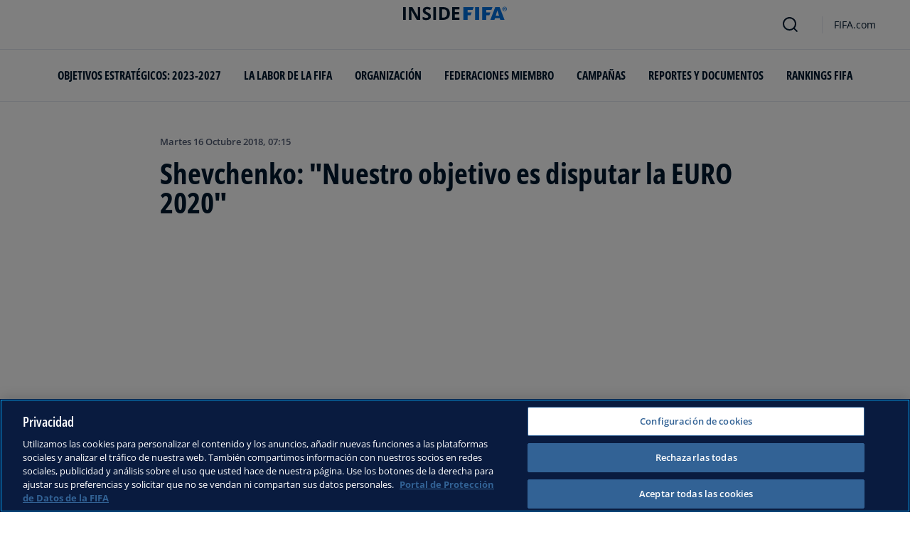

--- FILE ---
content_type: text/html; charset=utf-8
request_url: https://inside.fifa.com/es/news/shevchenko-nuestro-objetivo-es-disputar-la-euro-2020
body_size: 14355
content:
<!DOCTYPE html><html lang="es"><head><meta charSet="utf-8"/><title>Shevchenko: &quot;Nuestro objetivo es disputar la EURO 2020&quot;</title><meta id="elastic-search" content="{&quot;id&quot;:&quot;0xc55d8f66afd74947bafa083d2ee7e8a2&quot;,&quot;title&quot;:&quot;Shevchenko: \&quot;Nuestro objetivo es disputar la EURO 2020\&quot;&quot;,&quot;contentDate&quot;:&quot;2018-10-16T07:15:00&quot;,&quot;description&quot;:&quot;La primera y única participación de Ucrania en una cita mundialista les condujo hasta los cuartos de final de Alemania 2006, pero en las dos Eurocopas que disputó desde entonces, 2012 y 2016, la escuadra auriazul no respondió a lo esperado y cayó en ...&quot;,&quot;image&quot;:{&quot;id&quot;:&quot;E720849C07FD496CA3FFC72596DF946A&quot;,&quot;originalSrc&quot;:&quot;https://digitalhub.fifa.com/m/26661cb2876a2a42/original/fszs1zvv7gjzdeg6koke-jpg.jpg&quot;,&quot;src&quot;:&quot;https://digitalhub.fifa.com/m/26661cb2876a2a42/webimage-fszs1zvv7gjzdeg6koke-jpg.png&quot;,&quot;width&quot;:3000,&quot;height&quot;:2270,&quot;title&quot;:&quot;fszs1zvv7gjzdeg6koke.jpg&quot;,&quot;alt&quot;:&quot;fszs1zvv7gjzdeg6koke.jpg&quot;,&quot;caption&quot;:null,&quot;focalPosX&quot;:null,&quot;focalPosY&quot;:null,&quot;colorize&quot;:null,&quot;extension&quot;:[&quot;jpg&quot;],&quot;tags&quot;:{&quot;sourceIds&quot;:[&quot;20201&quot;]},&quot;displayTitle&quot;:false},&quot;locale&quot;:&quot;es&quot;,&quot;recordType&quot;:&quot;article&quot;,&quot;placementTags&quot;:[],&quot;placementTagsContentfulIds&quot;:[],&quot;placementTagsCombinedIds&quot;:[],&quot;semanticTags&quot;:[],&quot;semanticTagsCombinedIds&quot;:[&quot;FDCP_Team_43973&quot;,&quot;FDCP_Player_158386&quot;],&quot;semanticTagsContentfulIds&quot;:[&quot;0x65c713ec8edf5545b22c9c68cb573376&quot;,&quot;0x2baa4b402bb05745a90ca18b3c263638&quot;],&quot;parentId&quot;:[&quot;0x0113024abc6d4a4a9ffffe12cf6f76ef&quot;]}"/><meta name="title" content="Shevchenko: &quot;Nuestro objetivo es disputar la EURO 2020&quot;"/><meta name="description" content="La primera y única participación de Ucrania en una cita mundialista les condujo hasta los cuartos de final de Alemania 2006, pero en las dos Eurocopas que disputó desde entonces, 2012 y 2016, la escuadra auriazul no respondió a lo esperado y cayó en ..."/><meta property="og:type" content="website"/><meta property="og:url" content="origin1904-p.cxm.fifa.com/shevchenko-nuestro-objetivo-es-disputar-la-euro-2020"/><meta property="og:title" content="Shevchenko: &quot;Nuestro objetivo es disputar la EURO 2020&quot;"/><meta property="og:description" content="La primera y única participación de Ucrania en una cita mundialista les condujo hasta los cuartos de final de Alemania 2006, pero en las dos Eurocopas que disputó desde entonces, 2012 y 2016, la escuadra auriazul no respondió a lo esperado y cayó en ..."/><meta property="og:image" content="https://digitalhub.fifa.com/m/26661cb2876a2a42/webimage-fszs1zvv7gjzdeg6koke-jpg.png"/><meta name="twitter:card" content="summary"/><meta name="twitter:url" content="origin1904-p.cxm.fifa.com/shevchenko-nuestro-objetivo-es-disputar-la-euro-2020"/><meta name="twitter:title" content="Shevchenko: &quot;Nuestro objetivo es disputar la EURO 2020&quot;"/><meta name="twitter:description" content="La primera y única participación de Ucrania en una cita mundialista les condujo hasta los cuartos de final de Alemania 2006, pero en las dos Eurocopas que disputó desde entonces, 2012 y 2016, la escuadra auriazul no respondió a lo esperado y cayó en ..."/><meta name="twitter:image" content="https://digitalhub.fifa.com/m/26661cb2876a2a42/webimage-fszs1zvv7gjzdeg6koke-jpg.png"/><link rel="apple-touch-icon" href="/apple-touch-icon.png"/><link rel="apple-touch-icon" sizes="57x57" href="/apple-touch-icon-57x57.png"/><link rel="apple-touch-icon" sizes="72x72" href="/apple-touch-icon-72x72.png"/><link rel="apple-touch-icon" sizes="76x76" href="/apple-touch-icon-76x76.png"/><link rel="apple-touch-icon" sizes="114x114" href="/apple-touch-icon-114x114.png"/><link rel="apple-touch-icon" sizes="120x120" href="/apple-touch-icon-120x120.png"/><link rel="apple-touch-icon" sizes="144x144" href="/apple-touch-icon-144x144.png"/><link rel="apple-touch-icon" sizes="152x152" href="/apple-touch-icon-152x152.png"/><link rel="apple-touch-icon" sizes="180x180" href="/apple-touch-icon-180x180.png"/><link rel="icon" type="image/png" sizes="32x32" href="/favicon-32x32.png"/><link rel="icon" type="image/png" sizes="16x16" href="/favicon-16x16.png"/><link rel="manifest" href="/site.webmanifest"/><link rel="mask-icon" href="/safari-pinned-tab.svg" color="#5bbad5"/><meta name="msapplication-TileImage" content="/mstile-150x150.png"/><meta name="msapplication-TileColor" content="#326295"/><meta name="theme-color" content="#ffffff"/><meta name="viewport" content="minimal-ui, width=device-width, initial-scale=1, maximum-scale=1, user-scalable=no"/><link rel="preconnect" href="https://digitalhub.fifa.com/m/26661cb2876a2a42/webimage-fszs1zvv7gjzdeg6koke-jpg.png?io=transform:fill,aspectratio:1x1&amp;quality=60&amp;io=overlay:box,color:000f2c,opacity:15"/><link rel="preload" href="https://digitalhub.fifa.com/m/26661cb2876a2a42/webimage-fszs1zvv7gjzdeg6koke-jpg.png?io=transform:fill,aspectratio:1x1&amp;quality=60&amp;io=overlay:box,color:000f2c,opacity:15" as="image"/><meta name="next-head-count" content="34"/><script type="text/javascript" async="">window.adobeDataLayer = window.adobeDataLayer || []</script><link data-next-font="" rel="preconnect" href="/" crossorigin="anonymous"/><link rel="preload" href="/_next/static/css/6fe3d0c14e991973.css" as="style"/><link rel="stylesheet" href="/_next/static/css/6fe3d0c14e991973.css" data-n-g=""/><link rel="preload" href="/_next/static/css/b93e485be968af6b.css" as="style"/><link rel="stylesheet" href="/_next/static/css/b93e485be968af6b.css"/><link rel="preload" href="/_next/static/css/8b173124b052cb51.css" as="style"/><link rel="stylesheet" href="/_next/static/css/8b173124b052cb51.css"/><link rel="preload" href="/_next/static/css/156d8acd7c56d599.css" as="style"/><link rel="stylesheet" href="/_next/static/css/156d8acd7c56d599.css"/><link rel="preload" href="/_next/static/css/023baa20614f757c.css" as="style"/><link rel="stylesheet" href="/_next/static/css/023baa20614f757c.css"/><link rel="preload" href="/_next/static/css/1ed0d3ff8a623346.css" as="style"/><link rel="stylesheet" href="/_next/static/css/1ed0d3ff8a623346.css"/><link rel="preload" href="/_next/static/css/521546e76c734744.css" as="style"/><link rel="stylesheet" href="/_next/static/css/521546e76c734744.css"/><link rel="preload" href="/_next/static/css/205210e08543c110.css" as="style"/><link rel="stylesheet" href="/_next/static/css/205210e08543c110.css"/><link rel="preload" href="/_next/static/css/38f706c7cd18ce55.css" as="style"/><link rel="stylesheet" href="/_next/static/css/38f706c7cd18ce55.css"/><link rel="preload" href="/_next/static/css/fbb46e235cd5cee7.css" as="style"/><link rel="stylesheet" href="/_next/static/css/fbb46e235cd5cee7.css"/><link rel="preload" href="/_next/static/css/7ed3567a847b9df6.css" as="style"/><link rel="stylesheet" href="/_next/static/css/7ed3567a847b9df6.css"/><link rel="preload" href="/_next/static/css/3f53ffc3dc7e945f.css" as="style"/><link rel="stylesheet" href="/_next/static/css/3f53ffc3dc7e945f.css"/><link rel="preload" href="/_next/static/css/c3bfb39cb53a6cae.css" as="style"/><link rel="stylesheet" href="/_next/static/css/c3bfb39cb53a6cae.css"/><noscript data-n-css=""></noscript><script defer="" nomodule="" src="/_next/static/chunks/polyfills-42372ed130431b0a.js"></script><script src="https://www.tiktok.com/embed.js" defer="" data-nscript="beforeInteractive"></script><script src="https://www.instagram.com/embed.js" defer="" data-nscript="beforeInteractive"></script><script defer="" src="/_next/static/chunks/3509.fdae4ba9ff1179d5.js"></script><script defer="" src="/_next/static/chunks/5c0b189e.02866eca81c22365.js"></script><script defer="" src="/_next/static/chunks/3688-3949213f568fc6e8.js"></script><script defer="" src="/_next/static/chunks/1696-1ee398817576f98f.js"></script><script defer="" src="/_next/static/chunks/1371.2e77ca042894d3f1.js"></script><script defer="" src="/_next/static/chunks/425-0d7a7eba7e7c4626.js"></script><script defer="" src="/_next/static/chunks/2846.7e5bc4675f4cb22b.js"></script><script defer="" src="/_next/static/chunks/5706.5ea7165d753e8592.js"></script><script defer="" src="/_next/static/chunks/8764-fb7e4b7b8d2adabd.js"></script><script defer="" src="/_next/static/chunks/5759-3d7a53f88a98b3f6.js"></script><script defer="" src="/_next/static/chunks/6378-5c9d3c6efc14c363.js"></script><script defer="" src="/_next/static/chunks/4170-ad31d784c4592b83.js"></script><script defer="" src="/_next/static/chunks/4483-c3dc48d54432d3f7.js"></script><script defer="" src="/_next/static/chunks/1732-c3f5855c22bb6645.js"></script><script defer="" src="/_next/static/chunks/729-d4dee87ee6ead16e.js"></script><script defer="" src="/_next/static/chunks/8525-78211b17629a8b5b.js"></script><script defer="" src="/_next/static/chunks/2075-f092ca9ae79fdbd5.js"></script><script defer="" src="/_next/static/chunks/8616-35a34ffbd92c36ff.js"></script><script defer="" src="/_next/static/chunks/6066-477eea8cea6a43a0.js"></script><script defer="" src="/_next/static/chunks/6308-0162aa50a3ed14c7.js"></script><script defer="" src="/_next/static/chunks/2084-ce17fc6c7713e18e.js"></script><script defer="" src="/_next/static/chunks/1311-9eb303735ab64c56.js"></script><script defer="" src="/_next/static/chunks/8601-8fbf062ef8295885.js"></script><script defer="" src="/_next/static/chunks/7578-58b8edc9cb438a5f.js"></script><script defer="" src="/_next/static/chunks/9332.79b5dbb3f9587946.js"></script><script defer="" src="/_next/static/chunks/2503.8da27c2bf571211f.js"></script><script defer="" src="/_next/static/chunks/2397.ae67f0ade9c12dbb.js"></script><script defer="" src="/_next/static/chunks/4569-654e1ee60efb5c12.js"></script><script defer="" src="/_next/static/chunks/2144.c9b2083616ab693c.js"></script><script defer="" src="/_next/static/chunks/4251.1f41a400cede9ae4.js"></script><script defer="" src="/_next/static/chunks/3182.498a9b6d01bff7f9.js"></script><script defer="" src="/_next/static/chunks/8577.85ed2bf0699d6e62.js"></script><script defer="" src="/_next/static/chunks/3052.8d295f15544dfa91.js"></script><script defer="" src="/_next/static/chunks/d7f61d4b.06a18bd6024965e6.js"></script><script defer="" src="/_next/static/chunks/763-ffbeaf96b9b5cb45.js"></script><script defer="" src="/_next/static/chunks/8969.663ee3afe200b860.js"></script><script defer="" src="/_next/static/chunks/9075.7e28ebaa46ecff4d.js"></script><script defer="" src="/_next/static/chunks/3512.df062a03ec3c83b1.js"></script><script defer="" src="/_next/static/chunks/970.1fc78c71824a1c4c.js"></script><script defer="" src="/_next/static/chunks/8559.6d3ffd3ef2c3bf09.js"></script><script defer="" src="/_next/static/chunks/8027.361f7b96121d53ba.js"></script><script defer="" src="/_next/static/chunks/7066.4833ea2038424253.js"></script><script defer="" src="/_next/static/chunks/7332.b0f3ef2aea92e9c9.js"></script><script defer="" src="/_next/static/chunks/5027.1394ee30cb4b52f0.js"></script><script defer="" src="/_next/static/chunks/8517.4cc5abcae3b73ab2.js"></script><script src="/_next/static/chunks/webpack-06ff3f5c86c88cbb.js" defer=""></script><script src="/_next/static/chunks/framework-a71af9b1c76f668e.js" defer=""></script><script src="/_next/static/chunks/main-5c04391287fb190d.js" defer=""></script><script src="/_next/static/chunks/pages/_app-03e3e7fa5b33b9fa.js" defer=""></script><script src="/_next/static/chunks/461-5fa0a2cedc07fd6b.js" defer=""></script><script src="/_next/static/chunks/pages/%5B...landing-pages%5D-1ec608f1eda28bb2.js" defer=""></script><script src="/_next/static/iUGEO18JOkiIm00d76g4T/_buildManifest.js" defer=""></script><script src="/_next/static/iUGEO18JOkiIm00d76g4T/_ssgManifest.js" defer=""></script></head><body><div id="__next"><div style="--header-top-position:0px"><div id="header-id" class="fc-layout_headerWrapper__VIkRF"><div class="fc-layout_showOnDesktop__yMWdI"></div><header class="header-mobile_headerMobile__1x6hD"><div></div><div><div class="navbar_leftAlignIcon__X_3mV navbar_navContainer__ORX3y "><button class="navbar_hamburgerButton__VMvBx"><svg xmlns="http://www.w3.org/2000/svg" width="24" height="24" fill="none"><path fill="#1D2A45" d="M0 4h24l-1.333 2H0zM0 13h22.667L24 11H0zM0 20h22.667L24 18H0z"></path></svg></button><a href="/es" class="header-logo_logoLink__G_rJc" aria-label="FIFA"><svg xmlns="http://www.w3.org/2000/svg" width="146" height="20" fill="none" class="[object Object]" role="img" aria-label="FIFA"><path fill="#0070DF" d="M84.704 19h5.924v-6.5h4.263l1.516-3.934h-5.78V4.922h7.18L99.318 1H84.704zm16.427 0h5.924V1h-5.924zm28.484-18-6.935 18h5.833l.741-2.417h6.694l.774 2.417h5.982l-6.93-18zm.697 12.123 2.289-7.498 2.368 7.498zm-13.257-4.557V4.922h7.179L125.745 1h-14.614v18h5.924v-6.5h4.263l1.516-3.934z"></path><path fill="#00182F" d="M0 18.995V1h3.784v17.995zM24.109 18.995h-4.81L11.536 5.382h-.11q.048.849.085 1.71l.074 1.724.073 1.71v8.47H8.276V1h4.773l7.752 13.478h.085q-.024-.837-.06-1.662l-.074-1.649-.049-1.65V1h3.406zM39.133 14.007q0 1.599-.769 2.781-.768 1.182-2.246 1.822-1.465.64-3.564.64a13 13 0 0 1-1.82-.123 12.4 12.4 0 0 1-1.696-.357 10.5 10.5 0 0 1-1.538-.603v-3.545q1.269.566 2.637 1.021a8.5 8.5 0 0 0 2.71.456q.928 0 1.489-.246.574-.246.83-.677.255-.431.256-.985 0-.677-.451-1.157-.452-.48-1.245-.898-.781-.42-1.77-.899a20 20 0 0 1-1.355-.714 8 8 0 0 1-1.392-1.046 5 5 0 0 1-1.086-1.49q-.416-.885-.416-2.117 0-1.612.733-2.757.732-1.144 2.087-1.748Q31.895.75 33.75.75q1.391 0 2.649.332 1.27.321 2.649.936l-1.22 2.966a20 20 0 0 0-2.21-.775 7.1 7.1 0 0 0-1.99-.283q-.708 0-1.209.234a1.63 1.63 0 0 0-.756.64q-.257.405-.257.947 0 .64.367 1.084.378.43 1.122.837.758.405 1.88.947 1.368.652 2.332 1.367.976.7 1.501 1.661.525.948.525 2.364M42.383 18.995V1h3.784v17.995zM65.811 9.828q0 3.04-1.16 5.084-1.148 2.033-3.333 3.066Q59.132 19 56.055 19H51V1h5.605q2.808 0 4.871 1.01a7.25 7.25 0 0 1 3.2 2.967q1.135 1.958 1.135 4.85m-3.932.098q0-1.995-.586-3.275-.573-1.293-1.71-1.908-1.122-.615-2.783-.616h-2.015v11.721h1.624q2.772 0 4.115-1.49 1.356-1.49 1.355-4.432M79.281 19H69V1h10.281v3.127h-6.496V8.08h6.044v3.128h-6.044v4.641h6.496z"></path><path fill="#0070DF" d="M142.227 3.83h.408l.941 1.456h.693l-.977-1.49c.302-.036.533-.107.693-.267.159-.142.248-.355.248-.657 0-.355-.124-.621-.337-.763-.231-.16-.55-.23-.994-.23h-1.332v3.407h.675V3.831zm0-1.455h.87c.089 0 .16.036.231.071.071.036.124.089.177.142a.5.5 0 0 1 .071.249.54.54 0 0 1-.053.266c-.035.071-.106.107-.16.142a1 1 0 0 1-.23.071h-.87V2.34zm-1.686 3.355a3.27 3.27 0 0 0 2.254.87c.444 0 .852-.089 1.243-.23q.585-.24 1.012-.64c.284-.266.514-.586.674-.958.178-.355.249-.746.249-1.172s-.089-.816-.249-1.171a3.6 3.6 0 0 0-.674-.96 3.3 3.3 0 0 0-1.012-.638 3.2 3.2 0 0 0-1.243-.23c-.444 0-.852.088-1.242.23-.373.16-.728.373-1.012.639a3.2 3.2 0 0 0-.692.959c-.178.355-.249.745-.249 1.171s.089.817.249 1.172c.177.355.39.674.692.958m.035-3.088c.125-.302.302-.55.515-.764s.479-.39.763-.497a2.3 2.3 0 0 1 .941-.177 2.4 2.4 0 0 1 1.704.674c.213.213.391.48.515.764s.195.62.195.976c0 .355-.053.674-.195.976a2.31 2.31 0 0 1-1.278 1.26 2.3 2.3 0 0 1-.941.178 2.3 2.3 0 0 1-.941-.177 2.5 2.5 0 0 1-.763-.498 2.3 2.3 0 0 1-.515-.763 2.5 2.5 0 0 1-.195-.976c0-.355.053-.675.195-.976"></path></svg></a><div class="navbar_ticketsSection__kUuFj"><a href="https://www.fifa.com/es" class="navbar_ticketsLink__Mxw7S"><div class="navbar_storeText__xFHKd">FIFA.com</div></a></div></div></div></header></div><div id="content"><div class="ff-bg-white"><div class=""><div class="container ff-mt-lg-48 ff-mt-md-24 ff-mt-16"><div class="row justify-content-center ff-pb-48"><div class="col-sm-12 col-md-12 col-lg-9 "><div class="overline ff-text-grey-slate ff-mb-16 "><span></span><span class="capitalize-transform-text">martes 16 octubre 2018, 07:15</span></div><h3 class=" hero-article_heroTitle__6uwR8">Shevchenko: &quot;Nuestro objetivo es disputar la EURO 2020&quot;</h3></div></div></div></div></div><div class="hero-article_imageBackground__KK3UX"><div class=""><div class="container"><div class="row justify-content-center undefined"><div class="col-sm-12 col-md-12 hero-article_heroImageWrapper__Ah1SH null"><div class="background-image-with-overlay_imagesContainer__v0rLc undefined"><div class="undefined background-image_container__6uvwO "><div style="aspect-ratio:16/9;background-color:transparent" class="d-block d-sm-none ratio ratio-16x9 background-image_backgroundImage__Fb1Zr "><div style="background-image:url(https://digitalhub.fifa.com/m/26661cb2876a2a42/webimage-fszs1zvv7gjzdeg6koke-jpg.png?tx=c_fill,ar_1.78,g_auto,q_auto:eco,w_576,e_colorize:15,co_rgb:000f2c);--aspect-ratio:calc(9 / 16 * 100%);background-position:center" class="background-image_backgroundImage__Fb1Zr "></div></div><div style="aspect-ratio:16/9;background-color:transparent" class="d-none d-sm-block d-md-none ratio ratio-16x9 background-image_backgroundImage__Fb1Zr "><div style="background-image:url(https://digitalhub.fifa.com/m/26661cb2876a2a42/webimage-fszs1zvv7gjzdeg6koke-jpg.png?tx=c_fill,ar_1.78,g_auto,q_auto:eco,w_768,e_colorize:15,co_rgb:000f2c);--aspect-ratio:calc(9 / 16 * 100%);background-position:center" class="background-image_backgroundImage__Fb1Zr"></div></div><div style="aspect-ratio:16/9;background-color:transparent" class="d-none d-md-block d-lg-none ratio ratio-16x9 background-image_backgroundImage__Fb1Zr "><div style="background-image:url(https://digitalhub.fifa.com/m/26661cb2876a2a42/webimage-fszs1zvv7gjzdeg6koke-jpg.png?tx=c_fill,ar_1.78,g_auto,q_auto:best,w_992,e_colorize:15,co_rgb:000f2c);--aspect-ratio:calc(9 / 16 * 100%);background-position:center" class="background-image_backgroundImage__Fb1Zr"></div></div><div style="aspect-ratio:16/9;background-color:transparent" class="d-none d-lg-block d-xl-none ratio ratio-16x9 background-image_backgroundImage__Fb1Zr "><div style="background-image:url(https://digitalhub.fifa.com/m/26661cb2876a2a42/webimage-fszs1zvv7gjzdeg6koke-jpg.png?tx=c_fill,ar_1.78,g_auto,q_auto:best,w_1200,e_colorize:15,co_rgb:000f2c);--aspect-ratio:calc(9 / 16 * 100%);background-position:center" class="background-image_backgroundImage__Fb1Zr"></div></div><div style="aspect-ratio:16/9;background-color:transparent" class="d-none d-xl-block d-xxl-none ratio ratio-16x9 background-image_backgroundImage__Fb1Zr "><div style="background-image:url(https://digitalhub.fifa.com/m/26661cb2876a2a42/webimage-fszs1zvv7gjzdeg6koke-jpg.png?tx=c_fill,ar_1.78,g_auto,q_auto:best,w_1400,e_colorize:15,co_rgb:000f2c);--aspect-ratio:calc(9 / 16 * 100%);background-position:center" class="background-image_backgroundImage__Fb1Zr"></div></div><div style="aspect-ratio:16/9;background-color:transparent" class="d-none d-xxl-block ratio ratio-16x9 background-image_backgroundImage__Fb1Zr "><div style="background-image:url(https://digitalhub.fifa.com/m/26661cb2876a2a42/webimage-fszs1zvv7gjzdeg6koke-jpg.png?tx=c_fill,ar_1.78,g_auto,q_auto:best,w_2048,e_colorize:15,co_rgb:000f2c);--aspect-ratio:calc(9 / 16 * 100%);background-position:center" class="background-image_backgroundImage__Fb1Zr"></div></div></div></div></div></div></div></div></div><div class="ff-bg-grey-lightest"><div class="container"><div class="ff-py-48"><div class="row justify-content-center"><div class="col-lg-9 d-flex flex-column"><div><div class="rich-text-module_richTextContainer__PuOgN ff-rich-text-new_richTextContainer__q5QcB"><div data-slate-editor="true" data-slate-node="value" contenteditable="false" zindex="-1" style="position:relative;outline:none;white-space:pre-wrap;word-wrap:break-word"><div class=""><ul class="rich-text-module_unorderedList__WIR35" data-slate-node="element"><div class="ff-rich-text-new_richTextListItem__PE_lb"><li class="rich-text-module_li__cza1T" data-slate-node="element"><div class="ff-text-grey-slate"><p class="rich-text-module_p__zIItW" data-slate-node="element"><span data-slate-node="text"><span contenteditable="false" data-slate-leaf="true"><b><span data-slate-string="true">Entrevista con la leyenda ucraniana, ahora seleccionador de su país</span></b></span></span></p></div></li></div><div class="ff-rich-text-new_richTextListItem__PE_lb"><li class="rich-text-module_li__cza1T" data-slate-node="element"><div class="ff-text-grey-slate"><p class="rich-text-module_p__zIItW" data-slate-node="element"><span data-slate-node="text"><span contenteditable="false" data-slate-leaf="true"><b><span data-slate-string="true">Inicio perfecto en la Liga de Naciones: dos partidos, dos triunfos</span></b></span></span></p></div></li></div><div class="ff-rich-text-new_richTextListItem__PE_lb"><li class="rich-text-module_li__cza1T" data-slate-node="element"><div class="ff-text-grey-slate"><p class="rich-text-module_p__zIItW" data-slate-node="element"><span data-slate-node="text"><span contenteditable="false" data-slate-leaf="true"><b><span data-slate-string="true">El libreto de </span></b></span></span><span data-slate-node="text"><span contenteditable="false" data-slate-leaf="true"><i><b><span data-slate-string="true">Sheva</span></b></i></span></span><span data-slate-node="text"><span contenteditable="false" data-slate-leaf="true"><b><span data-slate-string="true">: descubrir y potenciar la calidad de los jóvenes</span></b></span></span></p></div></li></div></ul></div><div class="ff-text-grey-slate"><p class="rich-text-module_p__zIItW" data-slate-node="element"><span data-slate-node="text"><span contenteditable="false" data-slate-leaf="true"><span data-slate-string="true">La primera y única participación de Ucrania en una cita mundialista les condujo hasta los cuartos de final de Alemania 2006, pero en las dos Eurocopas que disputó desde entonces, 2012 y 2016, la escuadra auriazul no respondió a lo esperado y cayó en la fase de grupos.</span></span></span></p></div><div class="ff-text-grey-slate"><p class="rich-text-module_p__zIItW" data-slate-node="element"><span data-slate-node="text"><span contenteditable="false" data-slate-leaf="true"><span data-slate-string="true">Y eso que al conjunto de la Europa oriental no le ha faltado talento, puesto que ha contado con nombres como </span></span></span><span data-slate-node="text"><span contenteditable="false" data-slate-leaf="true"><b><span data-slate-string="true">Andriy Shevchenko</span></b></span></span><span data-slate-node="text"><span contenteditable="false" data-slate-leaf="true"><span data-slate-string="true">, </span></span></span><span data-slate-node="text"><span contenteditable="false" data-slate-leaf="true"><b><span data-slate-string="true">Anatoliy Tymoschuk</span></b></span></span><span data-slate-node="text"><span contenteditable="false" data-slate-leaf="true"><span data-slate-string="true">, </span></span></span><span data-slate-node="text"><span contenteditable="false" data-slate-leaf="true"><b><span data-slate-string="true">Andriy Voronin</span></b></span></span><span data-slate-node="text"><span contenteditable="false" data-slate-leaf="true"><span data-slate-string="true"> o </span></span></span><span data-slate-node="text"><span contenteditable="false" data-slate-leaf="true"><b><span data-slate-string="true">Serhiy Rebrov,</span></b></span></span><span data-slate-node="text"><span contenteditable="false" data-slate-leaf="true"><span data-slate-string="true"> todos ellos importantes en grandes clubes europeos.</span></span></span></p></div><div class="ff-text-grey-slate"><p class="rich-text-module_p__zIItW" data-slate-node="element"><span data-slate-node="text"><span contenteditable="false" data-slate-leaf="true"><span data-slate-string="true">Tras la retirada de aquella generación, parecián avecinarse tiempos difíciles. Sin embargo, con la llegada de Shevchenko al cargo en 2016 se inició una revolución. De manera paciente, el exdelantero está construyendo un equipo basado en la juventud.</span></span></span></p></div><div class="ff-text-grey-slate"><p class="rich-text-module_p__zIItW" data-slate-node="element"><span data-slate-node="text"><span contenteditable="false" data-slate-leaf="true"><span data-slate-string="true">A pesar de no clasificar para la </span></span></span><span data-slate-node="text"><span contenteditable="false" data-slate-leaf="true"><b><span data-slate-string="true">Copa Mundial de la FIFA Rusia 2018</span></b></span></span><span data-slate-node="text"><span contenteditable="false" data-slate-leaf="true"><span data-slate-string="true">, las dos victorias ante República Checa y Eslovaquia en la Liga de Naciones de la UEFA han servido a Ucrania para conseguir un sensacional ascenso (29ª) en la última </span></span></span><span data-slate-node="text"><span contenteditable="false" data-slate-leaf="true"><a href="/es/news/ukr-ranking-2995763">edición de la Clasificación Mundial FIFA/Coca-Cola</a></span></span><span data-slate-node="text"><span contenteditable="false" data-slate-leaf="true"><span data-slate-string="true">. Además, </span></span></span><span data-slate-node="text"><span contenteditable="false" data-slate-leaf="true"><b><span data-slate-string="true">sumaron un empate (1-1) contra Italia</span></b></span></span><span data-slate-node="text"><span contenteditable="false" data-slate-leaf="true"><span data-slate-string="true"> a comienzos de octubre.</span></span></span></p></div><div class="ff-text-grey-slate"><p class="rich-text-module_p__zIItW" data-slate-node="element"><span data-slate-node="text"><span contenteditable="false" data-slate-leaf="true"><b><span data-slate-string="true">FIFA.com</span></b></span></span><span data-slate-node="text"><span contenteditable="false" data-slate-leaf="true"><span data-slate-string="true"> ha dialogado con </span></span></span><span data-slate-node="text"><span contenteditable="false" data-slate-leaf="true"><i><span data-slate-string="true">Sheva</span></i></span></span><span data-slate-node="text"><span contenteditable="false" data-slate-leaf="true"><span data-slate-string="true"> sobre su papel como seleccionador, sus objetivos y sus votos en los The Best FIFA Football Awards 2018.</span></span></span></p></div><div class="ff-text-grey-slate"><p class="rich-text-module_p__zIItW" data-slate-node="element"><span data-slate-node="text"><span contenteditable="false" data-slate-leaf="true"><b><span data-slate-string="true">Antes de comenzar, una pregunta sobre los FIFA Football Awards. Eligió a</span></b></span></span><span data-slate-node="text"><span contenteditable="false" data-slate-leaf="true"><span data-slate-string="true"> </span></span></span><span data-slate-node="text"><span contenteditable="false" data-slate-leaf="true"><b><span data-slate-string="true">Modric</span></b></span></span><span data-slate-node="text"><span contenteditable="false" data-slate-leaf="true"><span data-slate-string="true"> </span></span></span><span data-slate-node="text"><span contenteditable="false" data-slate-leaf="true"><b><span data-slate-string="true">y a</span></b></span></span><span data-slate-node="text"><span contenteditable="false" data-slate-leaf="true"><span data-slate-string="true"> </span></span></span><span data-slate-node="text"><span contenteditable="false" data-slate-leaf="true"><b><span data-slate-string="true">Deschamps, y ambos ganaron. ¿Por qué merecieron el trofeo?</span></b></span></span><span data-slate-node="text"><span contenteditable="false" data-slate-leaf="true"><span data-slate-string="true">
En mi opinión, Deschamps hizo un trabajo estupendo con la selección francesa. Y no solo este año. Su victoria en el Mundial es fruto de muchos años de esfuerzo. Es un éxito muy merecido, había que recompensarlo con un premio.</span></span></span></p></div><div class="ff-text-grey-slate"><p class="rich-text-module_p__zIItW" data-slate-node="element"><span data-slate-node="text"><span contenteditable="false" data-slate-leaf="true"><span data-slate-string="true">En cuanto a Modric, hizo una grandísima temporada en el Real Madrid. Lo conozco muy bien, nos enfrentamos como jugadores, y jugó contra mi equipo cuando me hice entrenador. Es uno de esos jugadores que pueden marcar diferencias. Lee el juego a la perfección y es capaz de adaptarse a cualquier cambio. Los logros que ha tenido este año son impresionantes: tercer título consecutivo de la Liga de Campeones y el subcampeonato mundial. Esta gente merece una recompensa.</span></span></span></p></div><div class="ff-text-grey-slate"><p class="rich-text-module_p__zIItW" data-slate-node="element"><span data-slate-node="text"><span contenteditable="false" data-slate-leaf="true"><b><span data-slate-string="true">Es seleccionador nacional desde julio de 2016. ¿Cómo resumiría sus dos primeros años?</span></b></span></span><span data-slate-node="text"><span contenteditable="false" data-slate-leaf="true"><span data-slate-string="true">
Acepté el encargo en un momento complicado, justo después de una actuación no muy buena en la Eurocopa. Todo estaba en contra: la reacción de la prensa, la moral de los jugadores... Además, el trabajo de reconstrucción de la selección tenía que empezar coincidiendo con el ciclo clasificatorio del Mundial. Se nos exigían cambios, pero también resultados. El tiempo apremiaba, y probablemente ese periodo fuese el más difícil.</span></span></span></p></div><div class="ff-text-grey-slate"><p class="rich-text-module_p__zIItW" data-slate-node="element"><span data-slate-node="text"><span contenteditable="false" data-slate-leaf="true"><span data-slate-string="true">Nos pusimos a trabajar para confeccionar un equipo basado en la posesión. Era algo a lo que Ucrania no estaba acostumbrada, y es muy difícil implantar cambios tan drásticos. Además, nos embarcamos en un proceso de remodelación del plantel. Durante este año y medio hemos dado la alternativa a casi 20 debutantes. y aun así, llegamos a la última fecha ocupando uno de los dos primeros puestos del grupo, pero fue decisivo perder ante Croacia, futura finalista del Mundial. El equipo se está acercando a un estado de equilibrio, aunque hay que insistir en que tenemos un potencial mayor del que plasmamos en los partidos.</span></span></span></p></div><div class="ff-text-grey-slate"><p class="rich-text-module_p__zIItW" data-slate-node="element"><span data-slate-node="text"><span contenteditable="false" data-slate-leaf="true"><b><span data-slate-string="true">¿Cuáles fueron los motivos por los que Ucrania no clasificó para Rusia 2018?</span></b></span></span><span data-slate-node="text"><span contenteditable="false" data-slate-leaf="true"><span data-slate-string="true">
En nuestra liguilla había cuatro equipos de un nivel similar, todos participantes en la Eurocopa de 2016: Turquía, Croacia, Ucrania e Islandia. Peleamos hasta el final por uno de los dos primeros puestos. Todos los partidos se decidieron por pequeños detalles y por acciones o errores individuales. Tuvimos opciones en todos, pero no rendimos al máximo de nuestra capacidad.</span></span></span></p></div><div class="ff-text-grey-slate"><p class="rich-text-module_p__zIItW" data-slate-node="element"><span data-slate-node="text"><span contenteditable="false" data-slate-leaf="true"><b><span data-slate-string="true">Sus resultados de 2018 son buenos. ¿Qué cambios hizo? ¿Y qué ha cambiado en el fútbol ucraniano?</span></b></span></span><span data-slate-node="text"><span contenteditable="false" data-slate-leaf="true"><span data-slate-string="true">
El proceso no ha terminado. El futuro siempre es de los jóvenes. Disponemos de jugadores de mucha calidad, con un gran potencial. El objetivo es descubrirlos y plasmar ese potencial. En 2018 estamos invictos. Hemos dado con el armazón del equipo, una combinación de experiencia y juventud.</span></span></span></p></div><div class="ff-text-grey-slate"><p class="rich-text-module_p__zIItW" data-slate-node="element"><span data-slate-node="text"><span contenteditable="false" data-slate-leaf="true"><span data-slate-string="true">Era un problema que los futbolistas no jugasen juntos, pero con las concentraciones y los amistosos disputados hemos alcanzado la compenetración necesaria. El fútbol ucraniano está saliendo del pozo, y espero que dentro de un año aumente el número de clubes de la primera división y que los jugadores que compiten fuera se reivindiquen.</span></span></span></p></div><div class="undefined"><span data-slate-node="text"><span contenteditable="false" data-slate-leaf="true"><div class="  undefined test"><div id="CFEBE9E4244B7E14EBA2B3D5347DD90228926662-e560-45a2-b979-88570cb7ce65" class="ff-pt-16 ff-pb-32 ff-social-media-embed_socialMedia__TGkqG  ff-social-media-embed_fluidWidthPost__89mWg"><div></div></div></div></span></span></div><div class="ff-text-grey-slate"><p class="rich-text-module_p__zIItW" data-slate-node="element"><span data-slate-node="text"><span contenteditable="false" data-slate-leaf="true"><b><span data-slate-string="true">Ucrania está subiendo en la</span></b></span></span><span data-slate-node="text"><span contenteditable="false" data-slate-leaf="true"><span data-slate-string="true"> </span></span></span><span data-slate-node="text"><span contenteditable="false" data-slate-leaf="true"><b><a href="https://www.fifa.com/es/fifa-world-ranking/men/">clasificación de la FIFA</a></b></span></span><span data-slate-node="text"><span contenteditable="false" data-slate-leaf="true"><b><span data-slate-string="true">. ¿Cómo ve a este equipo en el futuro?</span></b></span></span><span data-slate-node="text"><span contenteditable="false" data-slate-leaf="true"><span data-slate-string="true">
En lo inmediato, tenemos unas metas muy claras: hacer un buen papel en la Liga de Naciones y conseguir el pase a la Eurocopa de 2020. Nuestro objetivo es disputar la Eurocopa.</span></span></span></p></div><div class="ff-text-grey-slate"><p class="rich-text-module_p__zIItW" data-slate-node="element"><span data-slate-node="text"><span contenteditable="false" data-slate-leaf="true"><b><span data-slate-string="true">La selección sub-20 disputará el Mundial de Polonia 2019. ¿Hay jugadores listos para saltar a la absoluta?</span></b></span></span><span data-slate-node="text"><span contenteditable="false" data-slate-leaf="true"><span data-slate-string="true">
Trabajamos en estrecha colaboración con los técnicos de todas las categorías. Estamos siguiendo a los sub-20, por supuesto, porque en un año llamarán a la puerta. Desde que soy seleccionador, han debutado casi 20 jugadores, y he perdido la cuenta de aquellos convocados para entrenar con la selección. Remodelamos continuamente la alineación, y las puertas están abiertas para quienes muestren un buen nivel de forma sostenida en el tiempo.</span></span></span></p></div><div class="ff-text-grey-slate"><p class="rich-text-module_p__zIItW" data-slate-node="element"><span data-slate-node="text"><span contenteditable="false" data-slate-leaf="true"><b><span data-slate-string="true">¿Puede describirnos su estilo como entrenador?</span></b></span></span><span data-slate-node="text"><span contenteditable="false" data-slate-leaf="true"><span data-slate-string="true">
Baso mi juego en la posesión, en llevar la iniciativa. Prestamos mucha atención al desarrollo de los ataques, a desplegar un juego equilibrado en las transiciones defensa-ataque y viceversa. Es un fútbol constructivo.</span></span></span></p></div><div class="ff-text-grey-slate"><p class="rich-text-module_p__zIItW" data-slate-node="element"><span data-slate-node="text"><span contenteditable="false" data-slate-leaf="true"><b><span data-slate-string="true">¿Tiene pensado dirigir en clubes?</span></b></span></span><span data-slate-node="text"><span contenteditable="false" data-slate-leaf="true"><span data-slate-string="true">
Ahora estoy plenamente concentrado en la selección ucraniana, y nada más. Acabo de empezar mi carrera como entrenador, ya se verá qué nos depara el futuro.</span></span></span></p></div><div class="undefined"><span data-slate-node="text"><span contenteditable="false" data-slate-leaf="true"><div class="  undefined test"><div id="4EEA956922F1508149C55A71A46B4DA8e0170150-40fe-4e3d-aa6e-325807694467" class="ff-pt-16 ff-pb-32 ff-social-media-embed_socialMedia__TGkqG  ff-social-media-embed_fluidWidthPost__89mWg"><div></div></div></div></span></span></div></div></div></div></div></div></div></div></div></div><div></div></div><button class="fc-scroll-to-top_scrollTop__bKd4A" type="button" aria-label="Scroll to top" style="display:none"><i>^</i></button><div class="container"><div class="row ff-pb-8"><div class="col-12"><a href="#optanon-show-settings-link" id="optanon-show-settings-link" style="cursor:pointer;font-size:0.8rem" class="overline ff-text-blue-cinema optanon-show-settings card-heading-tiny">Cookie Settings</a></div></div></div><div id="modal-portal"></div></div><script id="__NEXT_DATA__" type="application/json">{"props":{"pageProps":{"parent":{"id":"0x0113024abc6d4a4a9ffffe12cf6f76ef","title":"Article Page \u003e Shevchenko: We want to go to EURO 2020","contentDate":"2018-10-16T07:15:00","type":"ArticlePage","selection":[{"label":"Shevchenko: \"Der ukrainische Fussball kommt gerade erst wieder in Schwung\"","languageId":"de","slug":"/de/news/shevchenko-der-ukrainische-fussball-kommt-gerade-erst-wieder-in-schwung","value":"Deutsch"},{"label":"Shevchenko: We want to go to EURO 2020","languageId":"en","slug":"/en/news/shevchenko-we-want-to-go-to-euro-2020-2997261","value":"English"},{"label":"Shevchenko: \"Nuestro objetivo es disputar la EURO 2020\"","languageId":"es","slug":"/es/news/shevchenko-nuestro-objetivo-es-disputar-la-euro-2020","value":"español"},{"label":"Shevchenko : \"L'objectif est l'EURO 2020\" ","languageId":"fr","slug":"/fr/news/shevchenko-l-objectif-est-l-euro-2020","value":"français"}]},"richTextProps":{"document":{"data":{},"content":[{"data":{},"content":[{"data":{},"content":[{"data":{},"content":[{"nodeType":"text","value":"Entrevista con la leyenda ucraniana, ahora seleccionador de su país","marks":[{"type":"bold"}],"data":{}}],"nodeType":"paragraph"}],"nodeType":"list-item"},{"data":{},"content":[{"data":{},"content":[{"nodeType":"text","value":"Inicio perfecto en la Liga de Naciones: dos partidos, dos triunfos","marks":[{"type":"bold"}],"data":{}}],"nodeType":"paragraph"}],"nodeType":"list-item"},{"data":{},"content":[{"data":{},"content":[{"nodeType":"text","value":"El libreto de ","marks":[{"type":"bold"}],"data":{}},{"nodeType":"text","value":"Sheva","marks":[{"type":"bold"},{"type":"italic"}],"data":{}},{"nodeType":"text","value":": descubrir y potenciar la calidad de los jóvenes","marks":[{"type":"bold"}],"data":{}}],"nodeType":"paragraph"}],"nodeType":"list-item"}],"nodeType":"unordered-list"},{"data":{},"content":[{"nodeType":"text","value":"La primera y única participación de Ucrania en una cita mundialista les condujo hasta ","marks":[],"data":{}},{"nodeType":"text","value":"los cuartos de final de Alemania 2006","marks":[],"data":{}},{"nodeType":"text","value":", pero en las dos Eurocopas que disputó desde entonces, 2012 y 2016, la escuadra auriazul no respondió a lo esperado y cayó en la fase de grupos.","marks":[],"data":{}}],"nodeType":"paragraph"},{"data":{},"content":[{"nodeType":"text","value":"Y eso que al conjunto de la Europa oriental no le ha faltado talento, puesto que ha contado con nombres como ","marks":[],"data":{}},{"nodeType":"text","value":"Andriy Shevchenko","marks":[{"type":"bold"}],"data":{}},{"nodeType":"text","value":", ","marks":[],"data":{}},{"nodeType":"text","value":"Anatoliy Tymoschuk","marks":[{"type":"bold"}],"data":{}},{"nodeType":"text","value":", ","marks":[],"data":{}},{"nodeType":"text","value":"Andriy Voronin","marks":[{"type":"bold"}],"data":{}},{"nodeType":"text","value":" o ","marks":[],"data":{}},{"nodeType":"text","value":"Serhiy Rebrov,","marks":[{"type":"bold"}],"data":{}},{"nodeType":"text","value":" todos ellos importantes en grandes clubes europeos.","marks":[],"data":{}}],"nodeType":"paragraph"},{"data":{},"content":[{"nodeType":"text","value":"Tras la retirada de aquella generación, parecián avecinarse tiempos difíciles. Sin embargo, con la llegada de Shevchenko al cargo en 2016 se inició una revolución. De manera paciente, el exdelantero está construyendo un equipo basado en la juventud.","marks":[],"data":{}}],"nodeType":"paragraph"},{"data":{},"content":[{"nodeType":"text","value":"A pesar de no clasificar para la ","marks":[],"data":{}},{"nodeType":"text","value":"Copa Mundial de la FIFA Rusia 2018","marks":[{"type":"bold"}],"data":{}},{"nodeType":"text","value":", las dos victorias ante República Checa y Eslovaquia en la Liga de Naciones de la UEFA han servido a Ucrania para conseguir un sensacional ascenso (29ª) en la última ","marks":[],"data":{}},{"data":{"target":{"title":"edición de la Clasificación Mundial FIFA/Coca-Cola","url":"/es/news/ukr-ranking-2995763","__typeName":"article"}},"content":[{"data":{},"marks":[],"value":"edición de la Clasificación Mundial FIFA/Coca-Cola","nodeType":"text"}],"nodeType":"entry-hyperlink"},{"nodeType":"text","value":". Además, ","marks":[],"data":{}},{"nodeType":"text","value":"sumaron un empate (1-1) contra Italia","marks":[{"type":"bold"}],"data":{}},{"nodeType":"text","value":" a comienzos de octubre.","marks":[],"data":{}}],"nodeType":"paragraph"},{"data":{},"content":[{"nodeType":"text","value":"FIFA.com","marks":[{"type":"bold"}],"data":{}},{"nodeType":"text","value":" ha dialogado con ","marks":[],"data":{}},{"nodeType":"text","value":"Sheva","marks":[{"type":"italic"}],"data":{}},{"nodeType":"text","value":" sobre su papel como seleccionador, sus objetivos y sus votos en los ","marks":[],"data":{}},{"nodeType":"text","value":"The Best FIFA Football Awards 2018","marks":[],"data":{}},{"nodeType":"text","value":".","marks":[],"data":{}}],"nodeType":"paragraph"},{"data":{},"content":[{"nodeType":"text","value":"Antes de comenzar, una pregunta sobre los FIFA Football Awards. Eligió a","marks":[{"type":"bold"}],"data":{}},{"nodeType":"text","value":" ","marks":[],"data":{}},{"nodeType":"text","value":"Modric","marks":[{"type":"bold"}],"data":{}},{"nodeType":"text","value":" ","marks":[],"data":{}},{"nodeType":"text","value":"y a","marks":[{"type":"bold"}],"data":{}},{"nodeType":"text","value":" ","marks":[],"data":{}},{"nodeType":"text","value":"Deschamps","marks":[{"type":"bold"}],"data":{}},{"nodeType":"text","value":", y ambos ganaron. ¿Por qué merecieron el trofeo?","marks":[{"type":"bold"}],"data":{}},{"nodeType":"text","value":"\nEn mi opinión, Deschamps hizo un trabajo estupendo con la selección francesa. Y no solo este año. Su victoria en el Mundial es fruto de muchos años de esfuerzo. Es un éxito muy merecido, había que recompensarlo con un premio.","marks":[],"data":{}}],"nodeType":"paragraph"},{"data":{},"content":[{"nodeType":"text","value":"En cuanto a Modric, hizo una grandísima temporada en el Real Madrid. Lo conozco muy bien, nos enfrentamos como jugadores, y jugó contra mi equipo cuando me hice entrenador. Es uno de esos jugadores que pueden marcar diferencias. Lee el juego a la perfección y es capaz de adaptarse a cualquier cambio. Los logros que ha tenido este año son impresionantes: tercer título consecutivo de la Liga de Campeones y el subcampeonato mundial. Esta gente merece una recompensa.","marks":[],"data":{}}],"nodeType":"paragraph"},{"data":{},"content":[{"nodeType":"text","value":"Es seleccionador nacional desde julio de 2016. ¿Cómo resumiría sus dos primeros años?","marks":[{"type":"bold"}],"data":{}},{"nodeType":"text","value":"\nAcepté el encargo en un momento complicado, justo después de una actuación no muy buena en la Eurocopa. Todo estaba en contra: la reacción de la prensa, la moral de los jugadores... Además, el trabajo de reconstrucción de la selección tenía que empezar coincidiendo con el ciclo clasificatorio del Mundial. Se nos exigían cambios, pero también resultados. El tiempo apremiaba, y probablemente ese periodo fuese el más difícil.","marks":[],"data":{}}],"nodeType":"paragraph"},{"data":{},"content":[{"nodeType":"text","value":"Nos pusimos a trabajar para confeccionar un equipo basado en la posesión. Era algo a lo que Ucrania no estaba acostumbrada, y es muy difícil implantar cambios tan drásticos. Además, nos embarcamos en un proceso de remodelación del plantel. Durante este año y medio hemos dado la alternativa a casi 20 debutantes. y aun así, llegamos a la última fecha ocupando uno de los dos primeros puestos del grupo, pero fue decisivo perder ante Croacia, futura finalista del Mundial. El equipo se está acercando a un estado de equilibrio, aunque hay que insistir en que tenemos un potencial mayor del que plasmamos en los partidos.","marks":[],"data":{}}],"nodeType":"paragraph"},{"data":{},"content":[{"nodeType":"text","value":"¿Cuáles fueron los motivos por los que Ucrania no clasificó para Rusia 2018?","marks":[{"type":"bold"}],"data":{}},{"nodeType":"text","value":"\nEn nuestra liguilla había cuatro equipos de un nivel similar, todos participantes en la Eurocopa de 2016: Turquía, Croacia, Ucrania e Islandia. Peleamos hasta el final por uno de los dos primeros puestos. Todos los partidos se decidieron por pequeños detalles y por acciones o errores individuales. Tuvimos opciones en todos, pero no rendimos al máximo de nuestra capacidad.","marks":[],"data":{}}],"nodeType":"paragraph"},{"data":{},"content":[{"nodeType":"text","value":"Sus resultados de 2018 son buenos. ¿Qué cambios hizo? ¿Y qué ha cambiado en el fútbol ucraniano?","marks":[{"type":"bold"}],"data":{}},{"nodeType":"text","value":"\nEl proceso no ha terminado. El futuro siempre es de los jóvenes. Disponemos de jugadores de mucha calidad, con un gran potencial. El objetivo es descubrirlos y plasmar ese potencial. En 2018 estamos invictos. Hemos dado con el armazón del equipo, una combinación de experiencia y juventud.","marks":[],"data":{}}],"nodeType":"paragraph"},{"data":{},"content":[{"nodeType":"text","value":"Era un problema que los futbolistas no jugasen juntos, pero con las concentraciones y los amistosos disputados hemos alcanzado la compenetración necesaria. El fútbol ucraniano está saliendo del pozo, y espero que dentro de un año aumente el número de clubes de la primera división y que los jugadores que compiten fuera se reivindiquen.","marks":[],"data":{}}],"nodeType":"paragraph"},{"data":{"target":{"url":"https://twitter.com/fifacom_es/status/1047856868943491072","id":"CFEBE9E4244B7E14EBA2B3D5347DD902","__typeName":"socialMediaPost"}},"content":[],"nodeType":"embedded-entry-block"},{"data":{},"content":[{"nodeType":"text","value":"Ucrania está subiendo en la","marks":[{"type":"bold"}],"data":{}},{"nodeType":"text","value":" ","marks":[],"data":{}},{"data":{"uri":"https://www.fifa.com/es/fifa-world-ranking/men/"},"content":[{"data":{},"marks":[{"type":"bold"}],"value":"clasificación de la FIFA","nodeType":"text"}],"nodeType":"hyperlink"},{"nodeType":"text","value":". ¿Cómo ve a este equipo en el futuro?","marks":[{"type":"bold"}],"data":{}},{"nodeType":"text","value":"\nEn lo inmediato, tenemos unas metas muy claras: hacer un buen papel en la Liga de Naciones y conseguir el pase a la Eurocopa de 2020. Nuestro objetivo es disputar la Eurocopa.","marks":[],"data":{}}],"nodeType":"paragraph"},{"data":{},"content":[{"nodeType":"text","value":"La selección sub-20 disputará el Mundial de Polonia 2019. ¿Hay jugadores listos para saltar a la absoluta?","marks":[{"type":"bold"}],"data":{}},{"nodeType":"text","value":"\nTrabajamos en estrecha colaboración con los técnicos de todas las categorías. Estamos siguiendo a los sub-20, por supuesto, porque en un año llamarán a la puerta. Desde que soy seleccionador, han debutado casi 20 jugadores, y he perdido la cuenta de aquellos convocados para entrenar con la selección. Remodelamos continuamente la alineación, y las puertas están abiertas para quienes muestren un buen nivel de forma sostenida en el tiempo.","marks":[],"data":{}}],"nodeType":"paragraph"},{"data":{},"content":[{"nodeType":"text","value":"¿Puede describirnos su estilo como entrenador?","marks":[{"type":"bold"}],"data":{}},{"nodeType":"text","value":"\nBaso mi juego en la posesión, en llevar la iniciativa. Prestamos mucha atención al desarrollo de los ataques, a desplegar un juego equilibrado en las transiciones defensa-ataque y viceversa. Es un fútbol constructivo.","marks":[],"data":{}}],"nodeType":"paragraph"},{"data":{},"content":[{"nodeType":"text","value":"¿Tiene pensado dirigir en clubes?","marks":[{"type":"bold"}],"data":{}},{"nodeType":"text","value":"\nAhora estoy plenamente concentrado en la selección ucraniana, y nada más. Acabo de empezar mi carrera como entrenador, ya se verá qué nos depara el futuro.","marks":[],"data":{}}],"nodeType":"paragraph"},{"data":{"target":{"url":"https://www.youtube.com/watch?v=Y1qv8OFzt-8","id":"4EEA956922F1508149C55A71A46B4DA8","__typeName":"socialMediaPost"}},"content":[],"nodeType":"embedded-entry-block"}],"nodeType":"document"}},"layout":{"resources":{"SocialMediaUrls":{"category":"Social Media","identifier":"SocialMediaUrls","resources":{"SocialMediaUrl.Twitter":{"identifier":"SocialMediaUrl.Twitter","value":"https://twitter.com/FIFAcom_es","external":"SocialMediaUrl.Twitter"},"SocialMediaUrl.WhatsApp":{"identifier":"SocialMediaUrl.WhatsApp","value":"https://whatsapp.com/channel/0029Vb7wDrQ77qVOYfKwIw3q","external":"SocialMediaUrl.WhatsApp"},"SocialMediaUrl.whatsapp-alt-text":{"identifier":"SocialMediaUrl.whatsapp-alt-text","value":"WhatsApp","external":"SocialMediaUrl.whatsapp-alt-text"}},"en":{"SocialMediaUrl.Facebook":{"identifier":"SocialMediaUrl.Facebook","value":"https://www.facebook.com/fifa","external":"SocialMediaUrl.Facebook"},"SocialMediaUrl.Instagram":{"identifier":"SocialMediaUrl.Instagram","value":"http://instagram.com/fifa/","external":"SocialMediaUrl.Instagram"},"SocialMediaUrl.Twitter":{"identifier":"SocialMediaUrl.Twitter","value":"https://twitter.com/FIFAcom","external":"SocialMediaUrl.Twitter"},"SocialMediaUrl.Youtube":{"identifier":"SocialMediaUrl.Youtube","value":"https://www.youtube.com/fifa","external":"SocialMediaUrl.Youtube"},"SocialMediaUrl.LinkedIn":{"identifier":"SocialMediaUrl.LinkedIn","value":"https://www.linkedin.com/company/fifa","external":"SocialMediaUrl.LinkedIn"},"SocialMediaUrl.WhatsApp":{"identifier":"SocialMediaUrl.WhatsApp","value":"https://whatsapp.com/channel/0029Vb7wDrQ77qVOYfKwIw3q","external":"SocialMediaUrl.WhatsApp"},"SocialMediaUrl.whatsapp-alt-text":{"identifier":"SocialMediaUrl.whatsapp-alt-text","value":"WhatsApp","external":"SocialMediaUrl.whatsapp-alt-text"},"SocialMediaUrl.facebook-alt-text":{"identifier":"SocialMediaUrl.facebook-alt-text","value":"Facebook","external":"SocialMediaUrl.facebook-alt-text"},"SocialMediaUrl.instagram-alt-text":{"identifier":"SocialMediaUrl.instagram-alt-text","value":"Instagram","external":"SocialMediaUrl.instagram-alt-text"},"SocialMediaUrl.twitter-alt-text":{"identifier":"SocialMediaUrl.twitter-alt-text","value":"X","external":"SocialMediaUrl.twitter-alt-text"},"SocialMediaUrl.youtube-alt-text":{"identifier":"SocialMediaUrl.youtube-alt-text","value":"YouTube","external":"SocialMediaUrl.youtube-alt-text"},"SocialMediaUrl.linkedin-alt-text":{"identifier":"SocialMediaUrl.linkedin-alt-text","value":"Linkedin","external":"SocialMediaUrl.linkedin-alt-text"}}},"Misc":{"category":"Translations","identifier":"Misc","resources":{"Partners":{"identifier":"Partners","value":"FIFA Socios","external":"n/a"},"Sponsors":{"identifier":"Sponsors","value":"Patrocinadores","external":"Sponsors"},"regionalSupporters":{"identifier":"regionalSupporters","value":"Patrocinadoras regionales","external":"regionalSupporters"},"CookieSettings":{"identifier":"CookieSettings","value":"Configuración de Cookies","external":"CookieSettings"}},"en":{"Partners":{"identifier":"Partners","value":"FIFA Partners","external":"n/a"},"Sponsors":{"identifier":"Sponsors","value":"Sponsors","external":"Sponsors"},"regionalSupporters":{"identifier":"regionalSupporters","value":"Regional Supporters","external":"regionalSupporters"},"CookieSettings":{"identifier":"CookieSettings","value":"Cookie Settings","external":"CookieSettings"}}},"Navigation":{"category":"Navigation","identifier":"Navigation","resources":{"navigation.today":{"identifier":"navigation.today","value":"Hoy","external":"navigation.today"},"navigation.tomorrow":{"identifier":"navigation.tomorrow","value":"Mañana","external":"navigation.tomorrow"},"navigation.yesterday":{"identifier":"navigation.yesterday","value":"Ayer","external":"navigation.yesterday"},"navigation.login":{"identifier":"navigation.login","value":"Iniciar sesión","external":"login"},"navigation.logout":{"identifier":"navigation.logout","value":"Cerrar sesión","external":"logout"},"navigation.welcome":{"identifier":"navigation.welcome","value":"Bienvenida","external":"welcome"},"navigation.user":{"identifier":"navigation.user","value":"Usuario","external":"navigation.user"},"navigation.dropdown.more":{"identifier":"navigation.dropdown.more","value":"Más","external":"navigation.dropdown.more"}},"en":{"navigation.today":{"identifier":"navigation.today","value":"Today","external":"navigation.today"},"navigation.tomorrow":{"identifier":"navigation.tomorrow","value":"Tomorrow","external":"navigation.tomorrow"},"navigation.yesterday":{"identifier":"navigation.yesterday","value":"Yesterday","external":"navigation.yesterday"},"navigation.login":{"identifier":"navigation.login","value":"Login","external":"login"},"navigation.logout":{"identifier":"navigation.logout","value":"Log out","external":"logout"},"navigation.welcome":{"identifier":"navigation.welcome","value":"Welcome","external":"welcome"},"navigation.user":{"identifier":"navigation.user","value":"User","external":"navigation.user"},"navigation.dropdown.more":{"identifier":"navigation.dropdown.more","value":"More","external":"navigation.dropdown.more"}}},"FIFACOM.Official.Languages":{"category":"Language","identifier":"FIFACOM.Official.Languages","resources":{"en":{"identifier":"en","value":"English","external":"EN"},"fr":{"identifier":"fr","value":"Français","external":"FR"},"es":{"identifier":"es","value":"Español","external":"ES"},"de":{"identifier":"de","value":"Deutsch","external":"DE"},"ar":{"identifier":"ar","value":"العربية","external":"AR"}},"en":{"en":{"identifier":"en","value":"English","external":"EN"},"fr":{"identifier":"fr","value":"Français","external":"FR"},"es":{"identifier":"es","value":"Español","external":"ES"},"de":{"identifier":"de","value":"Deutsch","external":"DE"},"ar":{"identifier":"ar","value":"العربية","external":"AR"}}}},"header":{"data":[{"title":"Objetivos Estratégicos: 2023-2027","isActive":false,"uri":"/es/strategic-objectives-2023-2027","children":[{"title":"Prólogo del presidente de la FIFA","uri":"/es/strategic-objectives-2023-2027/president-foreword-2023-2027","isActive":false,"children":[],"isOpen":false,"hasActiveChild":false},{"title":"Objetivo 1. Revisar los Estatutos de la FIFA","uri":"/es/strategic-objectives-2023-2027/goal-1","isActive":false,"children":[],"isOpen":false,"hasActiveChild":false},{"title":"Objetivo 2. Reformar el sistema de traspasos","uri":"/es/strategic-objectives-2023-2027/goal-2","isActive":false,"children":[],"isOpen":false,"hasActiveChild":false},{"title":"Objetivo 3. Invertir en tecnología","uri":"/es/strategic-objectives-2023-2027/goal-3","isActive":false,"children":[],"isOpen":false,"hasActiveChild":false},{"title":"Objetivo 4. Organizar más competiciones juveniles","uri":"/es/strategic-objectives-2023-2027/goal-4","isActive":false,"children":[],"isOpen":false,"hasActiveChild":false},{"title":"Objetivo 5. Dar prioridad a la formación","uri":"/es/strategic-objectives-2023-2027/goal-5","isActive":false,"children":[],"isOpen":false,"hasActiveChild":false},{"title":"Objetivo 6. Priorizar la responsabilidad social","uri":"/es/strategic-objectives-2023-2027/goal-6","isActive":false,"children":[],"isOpen":false,"hasActiveChild":false},{"title":"Objetivo 7. Brindar nuevas oportunidades de competición","uri":"/es/strategic-objectives-2023-2027/goal-7","isActive":false,"children":[],"isOpen":false,"hasActiveChild":false},{"title":"Objetivo 8. Impulsar el fútbol femenino","uri":"/es/strategic-objectives-2023-2027/goal-8","isActive":false,"children":[],"isOpen":false,"hasActiveChild":false},{"title":"Objetivo 9. Copa Mundial de la FIFA 2026™: el mayor espectáculo del planeta","uri":"/es/strategic-objectives-2023-2027/goal-9","isActive":false,"children":[],"isOpen":false,"hasActiveChild":false},{"title":"Objetivo 10. Copa Mundial de Clubes de la FIFA 2025: una nueva competición de clubes","uri":"/es/strategic-objectives-2023-2027/goal-10","isActive":false,"children":[],"isOpen":false,"hasActiveChild":false},{"title":"Objetivo 11. Obtener ingresos mínimos de 11.000 millones de USD","uri":"/es/strategic-objectives-2023-2027/goal-11","isActive":false,"children":[],"isOpen":false,"hasActiveChild":false}],"isOpen":false,"hasActiveChild":false},{"title":"La labor de la FIFA","isActive":false,"uri":"/es/all-topics","children":[{"title":"Legal","uri":"/es/legal","isActive":false,"children":[],"isOpen":false,"hasActiveChild":false},{"title":"Sistema de transferencia","uri":"/es/transfer-system","isActive":false,"children":[],"isOpen":false,"hasActiveChild":false},{"title":"Fútbol Femenino","uri":"/es/womens-football","isActive":false,"children":[],"isOpen":false,"hasActiveChild":false},{"title":"Promoción del fútbol","uri":"/es/advancing-football","isActive":false,"children":[],"isOpen":false,"hasActiveChild":false},{"title":"Arbitraje","uri":"/es/refereeing","isActive":false,"children":[],"isOpen":false,"hasActiveChild":false},{"title":"Innovación","uri":"/es/innovation","isActive":false,"children":[],"isOpen":false,"hasActiveChild":false},{"title":"Desarrollo del talento","uri":"https://inside.fifa.com/talent-development","isActive":false,"children":[],"isOpen":false,"hasActiveChild":false},{"title":"Organización de torneos","uri":"/es/tournament-organisation","isActive":false,"children":[],"isOpen":false,"hasActiveChild":false},{"title":"Sustentabilidad","uri":"/es/sustainability","isActive":false,"children":[],"isOpen":false,"hasActiveChild":false},{"title":"Derechos humanos y lucha contra la discriminación","uri":"/es/human-rights","isActive":false,"children":[],"isOpen":false,"hasActiveChild":false},{"title":"Salud y atención médica","uri":"/es/health-and-medical","isActive":false,"children":[],"isOpen":false,"hasActiveChild":false},{"title":"Iniciativas educativas","uri":"/es/education-initiatives","isActive":false,"children":[],"isOpen":false,"hasActiveChild":false}],"isOpen":false,"hasActiveChild":false},{"title":"Organización","isActive":false,"uri":"/es/organisation","children":[{"title":"Presidente","uri":"/es/organisation/president","isActive":false,"children":[{"title":"Presidentes Anteriores","isActive":false,"hasActiveChild":false,"isOpen":false,"uri":"/es/organisation/president/past-presidents","children":[]}],"isOpen":false,"hasActiveChild":false},{"title":"Secretario general","uri":"/es/organisation/secretary-general","isActive":false,"children":[],"isOpen":false,"hasActiveChild":false},{"title":"Congreso de la FIFA","uri":"/es/organisation/congress","isActive":false,"children":[],"isOpen":false,"hasActiveChild":false},{"title":"Consejo de la FIFA","uri":"/es/organisation/fifa-council","isActive":false,"children":[],"isOpen":false,"hasActiveChild":false},{"title":"Comisiones","uri":"/es/organisation/committees","isActive":false,"children":[],"isOpen":false,"hasActiveChild":false},{"title":"Órganos Judiciales","uri":"/es/legal/judicial-bodies","isActive":false,"children":[],"isOpen":false,"hasActiveChild":false},{"title":"Tribunal del Fútbol","uri":"/es/legal/football-tribunal","isActive":false,"children":[{"title":"Mediación","isActive":false,"hasActiveChild":false,"isOpen":false,"uri":"/es/legal/football-tribunal/mediation","children":[]}],"isOpen":false,"hasActiveChild":false},{"title":"Divisiones","uri":"/es/organisation/divisions","isActive":false,"children":[],"isOpen":false,"hasActiveChild":false},{"title":"Prensa","uri":"/es/organisation/media","isActive":false,"children":[],"isOpen":false,"hasActiveChild":false},{"title":"FIFA Legends","uri":"/es/organisation/fifa-legends","isActive":false,"children":[],"isOpen":false,"hasActiveChild":false}],"isOpen":false,"hasActiveChild":false},{"title":"Federaciones Miembro","isActive":false,"uri":"/es/associations","children":[{"title":"Asia","uri":"/associations/AFC","isActive":false,"children":[],"isOpen":false,"hasActiveChild":false},{"title":"África","uri":"/associations/CAF","isActive":false,"children":[],"isOpen":false,"hasActiveChild":false},{"title":"Norte, Centroamérica y Caribe","uri":"/associations/CONCACAF","isActive":false,"children":[],"isOpen":false,"hasActiveChild":false},{"title":"Sudamerica","uri":"/associations/CONMEBOL","isActive":false,"children":[],"isOpen":false,"hasActiveChild":false},{"title":"Oceanía","uri":"/associations/OFC","isActive":false,"children":[],"isOpen":false,"hasActiveChild":false},{"title":"Europa","uri":"/associations/UEFA","isActive":false,"children":[],"isOpen":false,"hasActiveChild":false}],"isOpen":false,"hasActiveChild":false},{"title":"Campañas","isActive":false,"uri":"/es/campaigns","children":[{"title":"Football Unites the World","uri":"/es/campaigns/football-unites-the-world","isActive":false,"children":[],"isOpen":false,"hasActiveChild":false},{"title":"No Discrimination","uri":"/es/campaigns/no-discrimination","isActive":false,"children":[],"isOpen":false,"hasActiveChild":false},{"title":"Lucha contra el racismo","uri":"/es/campaigns/no-discrimination/no-racism","isActive":false,"children":[],"isOpen":false,"hasActiveChild":false},{"title":"Bring the Moves","uri":"/es/campaigns/bring-the-moves","isActive":false,"children":[],"isOpen":false,"hasActiveChild":false},{"title":"Conmociones cerebrales: Sospechar y proteger","uri":"/es/campaigns/concussion","isActive":false,"children":[],"isOpen":false,"hasActiveChild":false},{"title":"Semana mundial del fútbol","uri":"/es/campaigns/world-football-week","isActive":false,"children":[],"isOpen":false,"hasActiveChild":false}],"isOpen":false,"hasActiveChild":false},{"title":"Reportes y documentos","isActive":false,"uri":"/es/official-documents","children":[{"title":"Informe Anual 2024","uri":"/es/official-documents/annual-report/2024","isActive":false,"children":[],"isOpen":false,"hasActiveChild":false},{"title":"Resumen de los traspasos internacionales","uri":"","isActive":false,"children":[],"isOpen":false,"hasActiveChild":false},{"title":"Global Transfer Report","uri":"/es/transfer-system/global-transfer-report","isActive":false,"children":[],"isOpen":false,"hasActiveChild":false},{"title":"Copa Mundial de la FIFA 2026™ - Estrategia de Sustentabilidad y Derechos Humanos","uri":"/es/tournament-organisation/world-cup-2026-sustainability-strategy","isActive":false,"children":[],"isOpen":false,"hasActiveChild":false},{"title":"Mas","uri":"/es/official-documents","isActive":false,"children":[],"isOpen":false,"hasActiveChild":false}],"isOpen":false,"hasActiveChild":false},{"title":"Rankings FIFA","isActive":false,"uri":"/es/fifa-rankings","children":[{"title":"Clasificación mundial","uri":"/es/fifa-world-ranking","isActive":false,"children":[{"title":"Clasificación Mundial Masculina FIFA/Coca-Cola","isActive":false,"hasActiveChild":false,"isOpen":false,"uri":"/es/fifa-world-ranking/men","children":[]},{"title":"Clasificación Mundial Femenina FIFA/Coca-Cola","isActive":false,"hasActiveChild":false,"isOpen":false,"uri":"/es/fifa-world-ranking/women","children":[]},{"title":"Procedimientos para la Clasificación Mundial Masculina FIFA/Coca-Cola","isActive":false,"hasActiveChild":false,"isOpen":false,"uri":"/es/fifa-world-ranking/procedure-men","children":[]},{"title":"Procedimientos para la Clasificación Mundial Femenina FIFA/Coca-Cola","isActive":false,"hasActiveChild":false,"isOpen":false,"uri":"/es/fifa-world-ranking/procedure-women","children":[]}],"isOpen":false,"hasActiveChild":false},{"title":"Mundial de Clubes FIFA 25™ - Ranking por Confederación","uri":"/es/fifa-rankings/fifa-club-world-cup","isActive":false,"children":[],"isOpen":false,"hasActiveChild":false},{"title":"Clasificación Mundial de Futsal","uri":"/es/fifa-rankings/futsal-world-ranking","isActive":false,"children":[],"isOpen":false,"hasActiveChild":false}],"isOpen":false,"hasActiveChild":false}],"breadcrumbsData":null,"ticketsLabel":null,"ticketsUrl":null,"storeLabel":"FIFA.com","storeUrl":"https://www.fifa.com/es","promotion":null,"blackLogo":false,"subUniverse":null,"styleTheme":null,"type":1},"footer":{"lists":[{"title":"La labor de la FIFA","links":[{"text":"Legal","ref":"/es/legal"},{"text":"Sistema de traspasos","ref":"/es/transfer-system"},{"text":"Fútbol femenino","ref":"/es/womens-football"},{"text":"Promoción del fútbol","ref":"/es/advancing-football"},{"text":"Arbitraje","ref":"/es/talent-development/refereeing"},{"text":"Innovación","ref":"/es/innovation"},{"text":"Desarrollo del talento","ref":"/es/talent-development"},{"text":"Organización de los torneos","ref":"/es/tournament-organisation"},{"text":"Sostenibilidad","ref":"/es/sustainability"},{"text":"Derechos humanos y lucha contra la discriminación","ref":"/es/human-rights"},{"text":"Salud y atención médica","ref":"/es/health-and-medical"},{"text":"Iniciativas educativas","ref":"/es/education-initiatives"}]},{"title":"Visite también","links":[{"text":"Todos los temas y las noticias relacionadas con FIFA","ref":"/es/all-stories"},{"text":"Reportes y documentos","ref":"/es/official-documents"},{"text":"Fundación FIFA","ref":"https://www.fifafoundation.org/es"},{"text":"FIFA Museum","ref":"https://www.fifamuseum.com/en/"},{"text":"Trabaja con nosotros","ref":"https://jobs.fifa.com/"},{"text":"Contacta con la FIFA","ref":"/es/organisation/contact-fifa"}]}],"socialMedia":[{"url":"https://twitter.com/FIFAcom_es","child":"TwitterX","alt":"X"},{"url":"http://instagram.com/fifa/","child":"Instagram","alt":"Instagram"},{"url":"https://www.linkedin.com/company/fifa","child":"LinkedIn","alt":"Linkedin"},{"url":"https://www.facebook.com/fifa","child":"Facebook","alt":"Facebook"},{"url":"https://www.youtube.com/fifa","child":"Youtube","alt":"YouTube"},{"url":"https://whatsapp.com/channel/0029Vb7wDrQ77qVOYfKwIw3q","child":"WhatsApp","alt":"WhatsApp"},{"url":"SocialMediaUrl.TikTok","child":"TikTok","alt":"Tiktok"}],"isFifaPlus":false,"cookiePreferencesButtonLabel":"Configuración de Cookies","languages":[{"id":"en","text":"English","shortText":"EN","localisedSlug":"/news//en/news/shevchenko-we-want-to-go-to-euro-2020-2997261"},{"id":"es","text":"Español","shortText":"ES","localisedSlug":"/news//es/news/shevchenko-nuestro-objetivo-es-disputar-la-euro-2020"},{"id":"fr","text":"Français","shortText":"FR","localisedSlug":"/news//fr/news/shevchenko-l-objectif-est-l-euro-2020"},{"id":"de","text":"Deutsch","shortText":"DE","localisedSlug":"/news//de/news/shevchenko-der-ukrainische-fussball-kommt-gerade-erst-wieder-in-schwung"},{"id":"ar","text":"العربية","shortText":"AR"}],"bottomLinks":{"title":"Copyright © 1994 - 2025 FIFA. Reservados todos los derechos.","links":[{"text":"Términos de servicio","ref":"/es/terms-of-service"},{"text":"Portal de Protección de Datos de la FIFA","ref":"/es/data-protection-portal"},{"text":"Descárgalo","ref":"/es/downloads"}]},"logostripConfig":{"data-language":"es","data-event-name":null,"data-logo-type":"FIFA_Corporate_logostrip","data-theme":"Light_background"},"logostrips":null,"promotionalAppsText":""},"inPageNavigation":null,"preview":false,"searchPlaceholderText":"Buscar por noticias, jugadores, partidos, vídeos, etc","isOfficialLanguage":true,"isFifaComLayout":false},"slugs":"/news/shevchenko-nuestro-objetivo-es-disputar-la-euro-2020","type":"ArticlePage","metaTags":{"description":"La primera y única participación de Ucrania en una cita mundialista les condujo hasta los cuartos de final de Alemania 2006, pero en las dos Eurocopas que disputó desde entonces, 2012 y 2016, la escuadra auriazul no respondió a lo esperado y cayó en ...","image":{"id":"E720849C07FD496CA3FFC72596DF946A","originalSrc":"https://digitalhub.fifa.com/m/26661cb2876a2a42/original/fszs1zvv7gjzdeg6koke-jpg.jpg","src":"https://digitalhub.fifa.com/m/26661cb2876a2a42/webimage-fszs1zvv7gjzdeg6koke-jpg.png","width":3000,"height":2270,"title":"fszs1zvv7gjzdeg6koke.jpg","alt":"fszs1zvv7gjzdeg6koke.jpg","caption":null,"focalPosX":null,"focalPosY":null,"colorize":null,"extension":["jpg"],"tags":{"sourceIds":["20201"]},"displayTitle":false},"title":"Shevchenko: \"Nuestro objetivo es disputar la EURO 2020\"","url":"origin1904-p.cxm.fifa.com/shevchenko-nuestro-objetivo-es-disputar-la-euro-2020","elasticSearch":{"id":"0xc55d8f66afd74947bafa083d2ee7e8a2","title":"Shevchenko: \"Nuestro objetivo es disputar la EURO 2020\"","contentDate":"2018-10-16T07:15:00","description":"La primera y única participación de Ucrania en una cita mundialista les condujo hasta los cuartos de final de Alemania 2006, pero en las dos Eurocopas que disputó desde entonces, 2012 y 2016, la escuadra auriazul no respondió a lo esperado y cayó en ...","image":{"id":"E720849C07FD496CA3FFC72596DF946A","originalSrc":"https://digitalhub.fifa.com/m/26661cb2876a2a42/original/fszs1zvv7gjzdeg6koke-jpg.jpg","src":"https://digitalhub.fifa.com/m/26661cb2876a2a42/webimage-fszs1zvv7gjzdeg6koke-jpg.png","width":3000,"height":2270,"title":"fszs1zvv7gjzdeg6koke.jpg","alt":"fszs1zvv7gjzdeg6koke.jpg","caption":null,"focalPosX":null,"focalPosY":null,"colorize":null,"extension":["jpg"],"tags":{"sourceIds":["20201"]},"displayTitle":false},"locale":"es","recordType":"article","placementTags":[],"placementTagsContentfulIds":[],"placementTagsCombinedIds":[],"semanticTags":[],"semanticTagsCombinedIds":["FDCP_Team_43973","FDCP_Player_158386"],"semanticTagsContentfulIds":["0x65c713ec8edf5545b22c9c68cb573376","0x2baa4b402bb05745a90ca18b3c263638"],"parentId":["0x0113024abc6d4a4a9ffffe12cf6f76ef"]}},"jumpToLabel":"Continuar con","languageSelectorLabel":"Otros idiomas","labelBackButton":"Atrás","languages":{"en":{"identifier":"en","value":"English","external":"EN"},"es":{"identifier":"es","value":"Español","external":"ES"},"fr":{"identifier":"fr","value":"Français","external":"FR"},"de":{"identifier":"de","value":"Deutsch","external":"DE"},"ar":{"identifier":"ar","value":"العربية","external":"AR"}},"hero":{"title":"Shevchenko: \"Nuestro objetivo es disputar la EURO 2020\"","roofline":"","description":"","asset":{"id":"E720849C07FD496CA3FFC72596DF946A","originalSrc":"https://digitalhub.fifa.com/m/26661cb2876a2a42/original/fszs1zvv7gjzdeg6koke-jpg.jpg","src":"https://digitalhub.fifa.com/m/26661cb2876a2a42/webimage-fszs1zvv7gjzdeg6koke-jpg.png","width":3000,"height":2270,"title":"fszs1zvv7gjzdeg6koke.jpg","alt":"fszs1zvv7gjzdeg6koke.jpg","caption":null,"focalPosX":null,"focalPosY":null,"colorize":null,"extension":["jpg"],"tags":{"sourceIds":["20201"]},"displayTitle":false,"typeRender":"FFImageProps"},"type":"Image"},"localTimeLabel":" (hora local)","themes":{},"pageDigitalDataLayer":{"title":"Shevchenko: \"Nuestro objetivo es disputar la EURO 2020\"","pageID":"E720849C07FD496CA3FFC72596DF946A","pageSlug":"shevchenko-nuestro-objetivo-es-disputar-la-euro-2020"},"createdDate":"2021-04-22T04:37:20.070Z","relatedTopicsLabel":"Temas relacionados","relatedSemanticTags":[],"relatedPlacementTag":null,"relatedContentProps":null,"requester":null},"__N_SSP":true},"page":"/[...landing-pages]","query":{"landing-pages":["news","shevchenko-nuestro-objetivo-es-disputar-la-euro-2020"]},"buildId":"iUGEO18JOkiIm00d76g4T","runtimeConfig":{"rtlLocales":["ar","fa"]},"isFallback":false,"isExperimentalCompile":false,"dynamicIds":[83509,15706,13790,53512,77083,48258,11636,78517],"gssp":true,"locale":"es","locales":["en","ar","cs","de","es","fr","ja","lt","ru","pt","sw-TZ","ko","nl","no","pt-BR","zh","hi","th","sk","uz-Latn","he-IL","it","vi","fil","id","fa","uk","hr","fa-AF","kk","pl"],"defaultLocale":"en","scriptLoader":[]}</script><script type="text/javascript"  src="/8B4yk3Xt_/4w1yL/702a9/Ig2VJnHU/3J3O6kauEV3fVk/MhAfDQE/T3/gaYHM5bFkB"></script></body></html>

--- FILE ---
content_type: application/javascript; charset=UTF-8
request_url: https://inside.fifa.com/_next/static/chunks/6308-0162aa50a3ed14c7.js
body_size: 25083
content:
"use strict";(self.webpackChunk_N_E=self.webpackChunk_N_E||[]).push([[6308],{16308:function(e,t,i){let s,r,l;i.d(t,{F:function(){return eh}});var a=i(85893),n=i(67294),o=i(28100),d=i(14703);function c(e){return null!==e&&"object"==typeof e&&"constructor"in e&&e.constructor===Object}function p(e,t){void 0===e&&(e={}),void 0===t&&(t={}),Object.keys(t).forEach(i=>{void 0===e[i]?e[i]=t[i]:c(t[i])&&c(e[i])&&Object.keys(t[i]).length>0&&p(e[i],t[i])})}let u={body:{},addEventListener(){},removeEventListener(){},activeElement:{blur(){},nodeName:""},querySelector:()=>null,querySelectorAll:()=>[],getElementById:()=>null,createEvent:()=>({initEvent(){}}),createElement:()=>({children:[],childNodes:[],style:{},setAttribute(){},getElementsByTagName:()=>[]}),createElementNS:()=>({}),importNode:()=>null,location:{hash:"",host:"",hostname:"",href:"",origin:"",pathname:"",protocol:"",search:""}};function h(){let e="undefined"!=typeof document?document:{};return p(e,u),e}let f={document:u,navigator:{userAgent:""},location:{hash:"",host:"",hostname:"",href:"",origin:"",pathname:"",protocol:"",search:""},history:{replaceState(){},pushState(){},go(){},back(){}},CustomEvent:function(){return this},addEventListener(){},removeEventListener(){},getComputedStyle:()=>({getPropertyValue:()=>""}),Image(){},Date(){},screen:{},setTimeout(){},clearTimeout(){},matchMedia:()=>({}),requestAnimationFrame:e=>"undefined"==typeof setTimeout?(e(),null):setTimeout(e,0),cancelAnimationFrame(e){"undefined"!=typeof setTimeout&&clearTimeout(e)}};function m(){let e="undefined"!=typeof window?window:{};return p(e,f),e}function v(e,t){return void 0===t&&(t=0),setTimeout(e,t)}function g(){return Date.now()}function w(e){return"object"==typeof e&&null!==e&&e.constructor&&"Object"===Object.prototype.toString.call(e).slice(8,-1)}function S(){let e=Object(arguments.length<=0?void 0:arguments[0]),t=["__proto__","constructor","prototype"];for(let i=1;i<arguments.length;i+=1){let s=i<0||arguments.length<=i?void 0:arguments[i];if(null!=s&&!("undefined"!=typeof window&&void 0!==window.HTMLElement?s instanceof HTMLElement:s&&(1===s.nodeType||11===s.nodeType))){let i=Object.keys(Object(s)).filter(e=>0>t.indexOf(e));for(let t=0,r=i.length;t<r;t+=1){let r=i[t],l=Object.getOwnPropertyDescriptor(s,r);void 0!==l&&l.enumerable&&(w(e[r])&&w(s[r])?s[r].__swiper__?e[r]=s[r]:S(e[r],s[r]):!w(e[r])&&w(s[r])?(e[r]={},s[r].__swiper__?e[r]=s[r]:S(e[r],s[r])):e[r]=s[r])}}}return e}function b(e,t,i){e.style.setProperty(t,i)}function T(e){let{swiper:t,targetPosition:i,side:s}=e,r=m(),l=-t.translate,a,n=null,o=t.params.speed;t.wrapperEl.style.scrollSnapType="none",r.cancelAnimationFrame(t.cssModeFrameID);let d=i>l?"next":"prev",c=(e,t)=>"next"===d&&e>=t||"prev"===d&&e<=t,p=()=>{a=(new Date).getTime(),null===n&&(n=a);let e=l+(.5-Math.cos(Math.max(Math.min((a-n)/o,1),0)*Math.PI)/2)*(i-l);if(c(e,i)&&(e=i),t.wrapperEl.scrollTo({[s]:e}),c(e,i))return t.wrapperEl.style.overflow="hidden",t.wrapperEl.style.scrollSnapType="",setTimeout(()=>{t.wrapperEl.style.overflow="",t.wrapperEl.scrollTo({[s]:e})}),void r.cancelAnimationFrame(t.cssModeFrameID);t.cssModeFrameID=r.requestAnimationFrame(p)};p()}function y(e,t){void 0===t&&(t="");let i=[...e.children];return e instanceof HTMLSlotElement&&i.push(...e.assignedElements()),t?i.filter(e=>e.matches(t)):i}function E(e){try{return void console.warn(e)}catch(e){}}function x(e,t){var i;void 0===t&&(t=[]);let s=document.createElement(e);return s.classList.add(...Array.isArray(t)?t:(void 0===(i=t)&&(i=""),i.trim().split(" ").filter(e=>!!e.trim()))),s}function C(e,t){return m().getComputedStyle(e,null).getPropertyValue(t)}function P(e){let t,i=e;if(i){for(t=0;null!==(i=i.previousSibling);)1===i.nodeType&&(t+=1);return t}}function M(e,t){let i=[],s=e.parentElement;for(;s;)t?s.matches(t)&&i.push(s):i.push(s),s=s.parentElement;return i}function k(e,t,i){let s=m();return i?e["width"===t?"offsetWidth":"offsetHeight"]+parseFloat(s.getComputedStyle(e,null).getPropertyValue("width"===t?"margin-right":"margin-top"))+parseFloat(s.getComputedStyle(e,null).getPropertyValue("width"===t?"margin-left":"margin-bottom")):e.offsetWidth}function I(e){let{swiper:t,extendParams:i,on:s,emit:r}=e,l=h(),a=m();function n(e){if(!t.enabled)return;let{rtlTranslate:i}=t,s=e;s.originalEvent&&(s=s.originalEvent);let n=s.keyCode||s.charCode,o=t.params.keyboard.pageUpDown,d=o&&33===n,c=o&&34===n,p=37===n,u=39===n,f=38===n,v=40===n;if(!t.allowSlideNext&&(t.isHorizontal()&&u||t.isVertical()&&v||c)||!t.allowSlidePrev&&(t.isHorizontal()&&p||t.isVertical()&&f||d))return!1;if(!(s.shiftKey||s.altKey||s.ctrlKey||s.metaKey||l.activeElement&&l.activeElement.nodeName&&("input"===l.activeElement.nodeName.toLowerCase()||"textarea"===l.activeElement.nodeName.toLowerCase()))){if(t.params.keyboard.onlyInViewport&&(d||c||p||u||f||v)){let e=!1;if(M(t.el,`.${t.params.slideClass}, swiper-slide`).length>0&&0===M(t.el,`.${t.params.slideActiveClass}`).length)return;let s=t.el,r=s.clientWidth,l=s.clientHeight,n=a.innerWidth,o=a.innerHeight,d=function(e){let t=m(),i=h(),s=e.getBoundingClientRect(),r=i.body,l=e.clientTop||r.clientTop||0,a=e.clientLeft||r.clientLeft||0,n=e===t?t.scrollY:e.scrollTop,o=e===t?t.scrollX:e.scrollLeft;return{top:s.top+n-l,left:s.left+o-a}}(s);i&&(d.left-=s.scrollLeft);let c=[[d.left,d.top],[d.left+r,d.top],[d.left,d.top+l],[d.left+r,d.top+l]];for(let t=0;t<c.length;t+=1){let i=c[t];if(i[0]>=0&&i[0]<=n&&i[1]>=0&&i[1]<=o){if(0===i[0]&&0===i[1])continue;e=!0}}if(!e)return}t.isHorizontal()?((d||c||p||u)&&(s.preventDefault?s.preventDefault():s.returnValue=!1),((c||u)&&!i||(d||p)&&i)&&t.slideNext(),((d||p)&&!i||(c||u)&&i)&&t.slidePrev()):((d||c||f||v)&&(s.preventDefault?s.preventDefault():s.returnValue=!1),(c||v)&&t.slideNext(),(d||f)&&t.slidePrev()),r("keyPress",n)}}function o(){t.keyboard.enabled||(l.addEventListener("keydown",n),t.keyboard.enabled=!0)}function d(){t.keyboard.enabled&&(l.removeEventListener("keydown",n),t.keyboard.enabled=!1)}t.keyboard={enabled:!1},i({keyboard:{enabled:!1,onlyInViewport:!0,pageUpDown:!0}}),s("init",()=>{t.params.keyboard.enabled&&o()}),s("destroy",()=>{t.keyboard.enabled&&d()}),Object.assign(t.keyboard,{enable:o,disable:d})}function _(){return s||(s=function(){let e=m(),t=h();return{smoothScroll:t.documentElement&&t.documentElement.style&&"scrollBehavior"in t.documentElement.style,touch:!!("ontouchstart"in e||e.DocumentTouch&&t instanceof e.DocumentTouch)}}()),s}function O(e){return void 0===e&&(e={}),r||(r=function(e){let{userAgent:t}=void 0===e?{}:e,i=_(),s=m(),r=s.navigator.platform,l=t||s.navigator.userAgent,a={ios:!1,android:!1},n=s.screen.width,o=s.screen.height,d=l.match(/(Android);?[\s\/]+([\d.]+)?/),c=l.match(/(iPad).*OS\s([\d_]+)/),p=l.match(/(iPod)(.*OS\s([\d_]+))?/),u=!c&&l.match(/(iPhone\sOS|iOS)\s([\d_]+)/),h="MacIntel"===r;return!c&&h&&i.touch&&["1024x1366","1366x1024","834x1194","1194x834","834x1112","1112x834","768x1024","1024x768","820x1180","1180x820","810x1080","1080x810"].indexOf(`${n}x${o}`)>=0&&((c=l.match(/(Version)\/([\d.]+)/))||(c=[0,1,"13_0_0"]),h=!1),d&&"Win32"!==r&&(a.os="android",a.android=!0),(c||u||p)&&(a.os="ios",a.ios=!0),a}(e)),r}let L=(e,t,i)=>{t&&!e.classList.contains(i)?e.classList.add(i):!t&&e.classList.contains(i)&&e.classList.remove(i)},z=(e,t,i)=>{t&&!e.classList.contains(i)?e.classList.add(i):!t&&e.classList.contains(i)&&e.classList.remove(i)},A=(e,t)=>{if(!e||e.destroyed||!e.params)return;let i=t.closest(e.isElement?"swiper-slide":`.${e.params.slideClass}`);if(i){let t=i.querySelector(`.${e.params.lazyPreloaderClass}`);!t&&e.isElement&&(i.shadowRoot?t=i.shadowRoot.querySelector(`.${e.params.lazyPreloaderClass}`):requestAnimationFrame(()=>{i.shadowRoot&&(t=i.shadowRoot.querySelector(`.${e.params.lazyPreloaderClass}`))&&t.remove()})),t&&t.remove()}},G=(e,t)=>{if(!e.slides[t])return;let i=e.slides[t].querySelector('[loading="lazy"]');i&&i.removeAttribute("loading")},N=e=>{if(!e||e.destroyed||!e.params)return;let t=e.params.lazyPreloadPrevNext,i=e.slides.length;if(!i||!t||t<0)return;t=Math.min(t,i);let s="auto"===e.params.slidesPerView?e.slidesPerViewDynamic():Math.ceil(e.params.slidesPerView),r=e.activeIndex;if(e.params.grid&&e.params.grid.rows>1){let i=[r-t];return i.push(...Array.from({length:t}).map((e,t)=>r+s+t)),void e.slides.forEach((t,s)=>{i.includes(t.column)&&G(e,s)})}let l=r+s-1;if(e.params.rewind||e.params.loop)for(let s=r-t;s<=l+t;s+=1){let t=(s%i+i)%i;(t<r||t>l)&&G(e,t)}else for(let s=Math.max(r-t,0);s<=Math.min(l+t,i-1);s+=1)s!==r&&(s>l||s<r)&&G(e,s)};function D(e){let{swiper:t,runCallbacks:i,direction:s,step:r}=e,{activeIndex:l,previousIndex:a}=t,n=s;if(n||(n=l>a?"next":l<a?"prev":"reset"),t.emit(`transition${r}`),i&&l!==a){if("reset"===n)return void t.emit(`slideResetTransition${r}`);t.emit(`slideChangeTransition${r}`),"next"===n?t.emit(`slideNextTransition${r}`):t.emit(`slidePrevTransition${r}`)}}function V(e,t,i){let s=m(),{params:r}=e,l=r.edgeSwipeDetection,a=r.edgeSwipeThreshold;return!l||!(i<=a||i>=s.innerWidth-a)||"prevent"===l&&(t.preventDefault(),!0)}function B(e){let t=h(),i=e;i.originalEvent&&(i=i.originalEvent);let s=this.touchEventsData;if("pointerdown"===i.type){if(null!==s.pointerId&&s.pointerId!==i.pointerId)return;s.pointerId=i.pointerId}else"touchstart"===i.type&&1===i.targetTouches.length&&(s.touchId=i.targetTouches[0].identifier);if("touchstart"===i.type)return void V(this,i,i.targetTouches[0].pageX);let{params:r,touches:l,enabled:a}=this;if(!a||!r.simulateTouch&&"mouse"===i.pointerType||this.animating&&r.preventInteractionOnTransition)return;!this.animating&&r.cssMode&&r.loop&&this.loopFix();let n=i.target;if("wrapper"===r.touchEventsTarget&&!function(e,t){let i=t.contains(e);return!i&&t instanceof HTMLSlotElement?[...t.assignedElements()].includes(e):i}(n,this.wrapperEl)||"which"in i&&3===i.which||"button"in i&&i.button>0||s.isTouched&&s.isMoved)return;let o=!!r.noSwipingClass&&""!==r.noSwipingClass,d=i.composedPath?i.composedPath():i.path;o&&i.target&&i.target.shadowRoot&&d&&(n=d[0]);let c=r.noSwipingSelector?r.noSwipingSelector:`.${r.noSwipingClass}`,p=!(!i.target||!i.target.shadowRoot);if(r.noSwiping&&(p?function(e,t){return void 0===t&&(t=this),function t(i){if(!i||i===h()||i===m())return null;i.assignedSlot&&(i=i.assignedSlot);let s=i.closest(e);return s||i.getRootNode?s||t(i.getRootNode().host):null}(t)}(c,n):n.closest(c)))return void(this.allowClick=!0);if(r.swipeHandler&&!n.closest(r.swipeHandler))return;l.currentX=i.pageX,l.currentY=i.pageY;let u=l.currentX,f=l.currentY;if(!V(this,i,u))return;Object.assign(s,{isTouched:!0,isMoved:!1,allowTouchCallbacks:!0,isScrolling:void 0,startMoving:void 0}),l.startX=u,l.startY=f,s.touchStartTime=g(),this.allowClick=!0,this.updateSize(),this.swipeDirection=void 0,r.threshold>0&&(s.allowThresholdMove=!1);let v=!0;n.matches(s.focusableElements)&&(v=!1,"SELECT"===n.nodeName&&(s.isTouched=!1)),t.activeElement&&t.activeElement.matches(s.focusableElements)&&t.activeElement!==n&&("mouse"===i.pointerType||"mouse"!==i.pointerType&&!n.matches(s.focusableElements))&&t.activeElement.blur();let w=v&&this.allowTouchMove&&r.touchStartPreventDefault;(r.touchStartForcePreventDefault||w)&&!n.isContentEditable&&i.preventDefault(),r.freeMode&&r.freeMode.enabled&&this.freeMode&&this.animating&&!r.cssMode&&this.freeMode.onTouchStart(),this.emit("touchStart",i)}function j(e){let t=h(),i=this.touchEventsData,{params:s,touches:r,rtlTranslate:l,enabled:a}=this;if(!a||!s.simulateTouch&&"mouse"===e.pointerType)return;let n,o=e;if(o.originalEvent&&(o=o.originalEvent),"pointermove"===o.type&&(null!==i.touchId||o.pointerId!==i.pointerId))return;if("touchmove"===o.type){if(!(n=[...o.changedTouches].filter(e=>e.identifier===i.touchId)[0])||n.identifier!==i.touchId)return}else n=o;if(!i.isTouched)return void(i.startMoving&&i.isScrolling&&this.emit("touchMoveOpposite",o));let d=n.pageX,c=n.pageY;if(o.preventedByNestedSwiper)return r.startX=d,void(r.startY=c);if(!this.allowTouchMove)return o.target.matches(i.focusableElements)||(this.allowClick=!1),void(i.isTouched&&(Object.assign(r,{startX:d,startY:c,currentX:d,currentY:c}),i.touchStartTime=g()));if(s.touchReleaseOnEdges&&!s.loop){if(this.isVertical()){if(c<r.startY&&this.translate<=this.maxTranslate()||c>r.startY&&this.translate>=this.minTranslate())return i.isTouched=!1,void(i.isMoved=!1)}else if(d<r.startX&&this.translate<=this.maxTranslate()||d>r.startX&&this.translate>=this.minTranslate())return}if(t.activeElement&&t.activeElement.matches(i.focusableElements)&&t.activeElement!==o.target&&"mouse"!==o.pointerType&&t.activeElement.blur(),t.activeElement&&o.target===t.activeElement&&o.target.matches(i.focusableElements))return i.isMoved=!0,void(this.allowClick=!1);i.allowTouchCallbacks&&this.emit("touchMove",o),r.previousX=r.currentX,r.previousY=r.currentY,r.currentX=d,r.currentY=c;let p=r.currentX-r.startX,u=r.currentY-r.startY;if(this.params.threshold&&Math.sqrt(p**2+u**2)<this.params.threshold)return;if(void 0===i.isScrolling){let e;this.isHorizontal()&&r.currentY===r.startY||this.isVertical()&&r.currentX===r.startX?i.isScrolling=!1:p*p+u*u>=25&&(e=180*Math.atan2(Math.abs(u),Math.abs(p))/Math.PI,i.isScrolling=this.isHorizontal()?e>s.touchAngle:90-e>s.touchAngle)}if(i.isScrolling&&this.emit("touchMoveOpposite",o),void 0===i.startMoving&&(r.currentX===r.startX&&r.currentY===r.startY||(i.startMoving=!0)),i.isScrolling||"touchmove"===o.type&&i.preventTouchMoveFromPointerMove)return void(i.isTouched=!1);if(!i.startMoving)return;this.allowClick=!1,!s.cssMode&&o.cancelable&&o.preventDefault(),s.touchMoveStopPropagation&&!s.nested&&o.stopPropagation();let f=this.isHorizontal()?p:u,m=this.isHorizontal()?r.currentX-r.previousX:r.currentY-r.previousY;s.oneWayMovement&&(f=Math.abs(f)*(l?1:-1),m=Math.abs(m)*(l?1:-1)),r.diff=f,f*=s.touchRatio,l&&(f=-f,m=-m);let v=this.touchesDirection;this.swipeDirection=f>0?"prev":"next",this.touchesDirection=m>0?"prev":"next";let w=this.params.loop&&!s.cssMode,S="next"===this.touchesDirection&&this.allowSlideNext||"prev"===this.touchesDirection&&this.allowSlidePrev;if(!i.isMoved){if(w&&S&&this.loopFix({direction:this.swipeDirection}),i.startTranslate=this.getTranslate(),this.setTransition(0),this.animating){let e=new window.CustomEvent("transitionend",{bubbles:!0,cancelable:!0,detail:{bySwiperTouchMove:!0}});this.wrapperEl.dispatchEvent(e)}i.allowMomentumBounce=!1,s.grabCursor&&(!0===this.allowSlideNext||!0===this.allowSlidePrev)&&this.setGrabCursor(!0),this.emit("sliderFirstMove",o)}if((new Date).getTime(),i.isMoved&&i.allowThresholdMove&&v!==this.touchesDirection&&w&&S&&Math.abs(f)>=1)return Object.assign(r,{startX:d,startY:c,currentX:d,currentY:c,startTranslate:i.currentTranslate}),i.loopSwapReset=!0,void(i.startTranslate=i.currentTranslate);this.emit("sliderMove",o),i.isMoved=!0,i.currentTranslate=f+i.startTranslate;let b=!0,T=s.resistanceRatio;if(s.touchReleaseOnEdges&&(T=0),f>0?(w&&S&&i.allowThresholdMove&&i.currentTranslate>(s.centeredSlides?this.minTranslate()-this.slidesSizesGrid[this.activeIndex+1]-("auto"!==s.slidesPerView&&this.slides.length-s.slidesPerView>=2?this.slidesSizesGrid[this.activeIndex+1]+this.params.spaceBetween:0)-this.params.spaceBetween:this.minTranslate())&&this.loopFix({direction:"prev",setTranslate:!0,activeSlideIndex:0}),i.currentTranslate>this.minTranslate()&&(b=!1,s.resistance&&(i.currentTranslate=this.minTranslate()-1+(-this.minTranslate()+i.startTranslate+f)**T))):f<0&&(w&&S&&i.allowThresholdMove&&i.currentTranslate<(s.centeredSlides?this.maxTranslate()+this.slidesSizesGrid[this.slidesSizesGrid.length-1]+this.params.spaceBetween+("auto"!==s.slidesPerView&&this.slides.length-s.slidesPerView>=2?this.slidesSizesGrid[this.slidesSizesGrid.length-1]+this.params.spaceBetween:0):this.maxTranslate())&&this.loopFix({direction:"next",setTranslate:!0,activeSlideIndex:this.slides.length-("auto"===s.slidesPerView?this.slidesPerViewDynamic():Math.ceil(parseFloat(s.slidesPerView,10)))}),i.currentTranslate<this.maxTranslate()&&(b=!1,s.resistance&&(i.currentTranslate=this.maxTranslate()+1-(this.maxTranslate()-i.startTranslate-f)**T))),b&&(o.preventedByNestedSwiper=!0),!this.allowSlideNext&&"next"===this.swipeDirection&&i.currentTranslate<i.startTranslate&&(i.currentTranslate=i.startTranslate),!this.allowSlidePrev&&"prev"===this.swipeDirection&&i.currentTranslate>i.startTranslate&&(i.currentTranslate=i.startTranslate),this.allowSlidePrev||this.allowSlideNext||(i.currentTranslate=i.startTranslate),s.threshold>0){if(!(Math.abs(f)>s.threshold||i.allowThresholdMove))return void(i.currentTranslate=i.startTranslate);if(!i.allowThresholdMove)return i.allowThresholdMove=!0,r.startX=r.currentX,r.startY=r.currentY,i.currentTranslate=i.startTranslate,void(r.diff=this.isHorizontal()?r.currentX-r.startX:r.currentY-r.startY)}s.followFinger&&!s.cssMode&&((s.freeMode&&s.freeMode.enabled&&this.freeMode||s.watchSlidesProgress)&&(this.updateActiveIndex(),this.updateSlidesClasses()),s.freeMode&&s.freeMode.enabled&&this.freeMode&&this.freeMode.onTouchMove(),this.updateProgress(i.currentTranslate),this.setTranslate(i.currentTranslate))}function F(e){let t;let i=this,s=i.touchEventsData,r,l=e;if(l.originalEvent&&(l=l.originalEvent),"touchend"===l.type||"touchcancel"===l.type){if(!(r=[...l.changedTouches].filter(e=>e.identifier===s.touchId)[0])||r.identifier!==s.touchId)return}else{if(null!==s.touchId||l.pointerId!==s.pointerId)return;r=l}if(["pointercancel","pointerout","pointerleave","contextmenu"].includes(l.type)&&!(["pointercancel","contextmenu"].includes(l.type)&&(i.browser.isSafari||i.browser.isWebView)))return;s.pointerId=null,s.touchId=null;let{params:a,touches:n,rtlTranslate:o,slidesGrid:d,enabled:c}=i;if(!c||!a.simulateTouch&&"mouse"===l.pointerType)return;if(s.allowTouchCallbacks&&i.emit("touchEnd",l),s.allowTouchCallbacks=!1,!s.isTouched)return s.isMoved&&a.grabCursor&&i.setGrabCursor(!1),s.isMoved=!1,void(s.startMoving=!1);a.grabCursor&&s.isMoved&&s.isTouched&&(!0===i.allowSlideNext||!0===i.allowSlidePrev)&&i.setGrabCursor(!1);let p=g(),u=p-s.touchStartTime;if(i.allowClick){let e=l.path||l.composedPath&&l.composedPath();i.updateClickedSlide(e&&e[0]||l.target,e),i.emit("tap click",l),u<300&&p-s.lastClickTime<300&&i.emit("doubleTap doubleClick",l)}if(s.lastClickTime=g(),v(()=>{i.destroyed||(i.allowClick=!0)}),!s.isTouched||!s.isMoved||!i.swipeDirection||0===n.diff&&!s.loopSwapReset||s.currentTranslate===s.startTranslate&&!s.loopSwapReset)return s.isTouched=!1,s.isMoved=!1,void(s.startMoving=!1);if(s.isTouched=!1,s.isMoved=!1,s.startMoving=!1,t=a.followFinger?o?i.translate:-i.translate:-s.currentTranslate,a.cssMode)return;if(a.freeMode&&a.freeMode.enabled)return void i.freeMode.onTouchEnd({currentPos:t});let h=t>=-i.maxTranslate()&&!i.params.loop,f=0,m=i.slidesSizesGrid[0];for(let e=0;e<d.length;e+=e<a.slidesPerGroupSkip?1:a.slidesPerGroup){let i=e<a.slidesPerGroupSkip-1?1:a.slidesPerGroup;void 0!==d[e+i]?(h||t>=d[e]&&t<d[e+i])&&(f=e,m=d[e+i]-d[e]):(h||t>=d[e])&&(f=e,m=d[d.length-1]-d[d.length-2])}let w=null,S=null;a.rewind&&(i.isBeginning?S=a.virtual&&a.virtual.enabled&&i.virtual?i.virtual.slides.length-1:i.slides.length-1:i.isEnd&&(w=0));let b=(t-d[f])/m,T=f<a.slidesPerGroupSkip-1?1:a.slidesPerGroup;if(u>a.longSwipesMs){if(!a.longSwipes)return void i.slideTo(i.activeIndex);"next"===i.swipeDirection&&(b>=a.longSwipesRatio?i.slideTo(a.rewind&&i.isEnd?w:f+T):i.slideTo(f)),"prev"===i.swipeDirection&&(b>1-a.longSwipesRatio?i.slideTo(f+T):null!==S&&b<0&&Math.abs(b)>a.longSwipesRatio?i.slideTo(S):i.slideTo(f))}else{if(!a.shortSwipes)return void i.slideTo(i.activeIndex);i.navigation&&(l.target===i.navigation.nextEl||l.target===i.navigation.prevEl)?l.target===i.navigation.nextEl?i.slideTo(f+T):i.slideTo(f):("next"===i.swipeDirection&&i.slideTo(null!==w?w:f+T),"prev"===i.swipeDirection&&i.slideTo(null!==S?S:f))}}function R(){let e=this,{params:t,el:i}=e;if(i&&0===i.offsetWidth)return;t.breakpoints&&e.setBreakpoint();let{allowSlideNext:s,allowSlidePrev:r,snapGrid:l}=e,a=e.virtual&&e.params.virtual.enabled;e.allowSlideNext=!0,e.allowSlidePrev=!0,e.updateSize(),e.updateSlides(),e.updateSlidesClasses();let n=a&&t.loop;!("auto"===t.slidesPerView||t.slidesPerView>1)||!e.isEnd||e.isBeginning||e.params.centeredSlides||n?e.params.loop&&!a?e.slideToLoop(e.realIndex,0,!1,!0):e.slideTo(e.activeIndex,0,!1,!0):e.slideTo(e.slides.length-1,0,!1,!0),e.autoplay&&e.autoplay.running&&e.autoplay.paused&&(clearTimeout(e.autoplay.resizeTimeout),e.autoplay.resizeTimeout=setTimeout(()=>{e.autoplay&&e.autoplay.running&&e.autoplay.paused&&e.autoplay.resume()},500)),e.allowSlidePrev=r,e.allowSlideNext=s,e.params.watchOverflow&&l!==e.snapGrid&&e.checkOverflow()}function $(e){this.enabled&&(this.allowClick||(this.params.preventClicks&&e.preventDefault(),this.params.preventClicksPropagation&&this.animating&&(e.stopPropagation(),e.stopImmediatePropagation())))}function H(){let{wrapperEl:e,rtlTranslate:t,enabled:i}=this;if(!i)return;this.previousTranslate=this.translate,this.isHorizontal()?this.translate=-e.scrollLeft:this.translate=-e.scrollTop,0===this.translate&&(this.translate=0),this.updateActiveIndex(),this.updateSlidesClasses();let s=this.maxTranslate()-this.minTranslate();(0===s?0:(this.translate-this.minTranslate())/s)!==this.progress&&this.updateProgress(t?-this.translate:this.translate),this.emit("setTranslate",this.translate,!1)}function W(e){A(this,e.target),this.params.cssMode||"auto"!==this.params.slidesPerView&&!this.params.autoHeight||this.update()}function Y(){this.documentTouchHandlerProceeded||(this.documentTouchHandlerProceeded=!0,this.params.touchReleaseOnEdges&&(this.el.style.touchAction="auto"))}let q=(e,t)=>{let i=h(),{params:s,el:r,wrapperEl:l,device:a}=e,n=!!s.nested,o="on"===t?"addEventListener":"removeEventListener";r&&"string"!=typeof r&&(i[o]("touchstart",e.onDocumentTouchStart,{passive:!1,capture:n}),r[o]("touchstart",e.onTouchStart,{passive:!1}),r[o]("pointerdown",e.onTouchStart,{passive:!1}),i[o]("touchmove",e.onTouchMove,{passive:!1,capture:n}),i[o]("pointermove",e.onTouchMove,{passive:!1,capture:n}),i[o]("touchend",e.onTouchEnd,{passive:!0}),i[o]("pointerup",e.onTouchEnd,{passive:!0}),i[o]("pointercancel",e.onTouchEnd,{passive:!0}),i[o]("touchcancel",e.onTouchEnd,{passive:!0}),i[o]("pointerout",e.onTouchEnd,{passive:!0}),i[o]("pointerleave",e.onTouchEnd,{passive:!0}),i[o]("contextmenu",e.onTouchEnd,{passive:!0}),(s.preventClicks||s.preventClicksPropagation)&&r[o]("click",e.onClick,!0),s.cssMode&&l[o]("scroll",e.onScroll),s.updateOnWindowResize?e[t](a.ios||a.android?"resize orientationchange observerUpdate":"resize observerUpdate",R,!0):e[t]("observerUpdate",R,!0),r[o]("load",e.onLoad,{capture:!0}))},X=(e,t)=>e.grid&&t.grid&&t.grid.rows>1;var U={init:!0,direction:"horizontal",oneWayMovement:!1,swiperElementNodeName:"SWIPER-CONTAINER",touchEventsTarget:"wrapper",initialSlide:0,speed:300,cssMode:!1,updateOnWindowResize:!0,resizeObserver:!0,nested:!1,createElements:!1,eventsPrefix:"swiper",enabled:!0,focusableElements:"input, select, option, textarea, button, video, label",width:null,height:null,preventInteractionOnTransition:!1,userAgent:null,url:null,edgeSwipeDetection:!1,edgeSwipeThreshold:20,autoHeight:!1,setWrapperSize:!1,virtualTranslate:!1,effect:"slide",breakpoints:void 0,breakpointsBase:"window",spaceBetween:0,slidesPerView:1,slidesPerGroup:1,slidesPerGroupSkip:0,slidesPerGroupAuto:!1,centeredSlides:!1,centeredSlidesBounds:!1,slidesOffsetBefore:0,slidesOffsetAfter:0,normalizeSlideIndex:!0,centerInsufficientSlides:!1,watchOverflow:!0,roundLengths:!1,touchRatio:1,touchAngle:45,simulateTouch:!0,shortSwipes:!0,longSwipes:!0,longSwipesRatio:.5,longSwipesMs:300,followFinger:!0,allowTouchMove:!0,threshold:5,touchMoveStopPropagation:!1,touchStartPreventDefault:!0,touchStartForcePreventDefault:!1,touchReleaseOnEdges:!1,uniqueNavElements:!0,resistance:!0,resistanceRatio:.85,watchSlidesProgress:!1,grabCursor:!1,preventClicks:!0,preventClicksPropagation:!0,slideToClickedSlide:!1,loop:!1,loopAddBlankSlides:!0,loopAdditionalSlides:0,loopPreventsSliding:!0,rewind:!1,allowSlidePrev:!0,allowSlideNext:!0,swipeHandler:null,noSwiping:!0,noSwipingClass:"swiper-no-swiping",noSwipingSelector:null,passiveListeners:!0,maxBackfaceHiddenSlides:10,containerModifierClass:"swiper-",slideClass:"swiper-slide",slideBlankClass:"swiper-slide-blank",slideActiveClass:"swiper-slide-active",slideVisibleClass:"swiper-slide-visible",slideFullyVisibleClass:"swiper-slide-fully-visible",slideNextClass:"swiper-slide-next",slidePrevClass:"swiper-slide-prev",wrapperClass:"swiper-wrapper",lazyPreloaderClass:"swiper-lazy-preloader",lazyPreloadPrevNext:0,runCallbacksOnInit:!0,_emitClasses:!1};let K={eventsEmitter:{on(e,t,i){let s=this;if(!s.eventsListeners||s.destroyed||"function"!=typeof t)return s;let r=i?"unshift":"push";return e.split(" ").forEach(e=>{s.eventsListeners[e]||(s.eventsListeners[e]=[]),s.eventsListeners[e][r](t)}),s},once(e,t,i){let s=this;if(!s.eventsListeners||s.destroyed||"function"!=typeof t)return s;function r(){s.off(e,r),r.__emitterProxy&&delete r.__emitterProxy;for(var i=arguments.length,l=Array(i),a=0;a<i;a++)l[a]=arguments[a];t.apply(s,l)}return r.__emitterProxy=t,s.on(e,r,i)},onAny(e,t){return!this.eventsListeners||this.destroyed||"function"!=typeof e||0>this.eventsAnyListeners.indexOf(e)&&this.eventsAnyListeners[t?"unshift":"push"](e),this},offAny(e){if(!this.eventsListeners||this.destroyed||!this.eventsAnyListeners)return this;let t=this.eventsAnyListeners.indexOf(e);return t>=0&&this.eventsAnyListeners.splice(t,1),this},off(e,t){let i=this;return!i.eventsListeners||i.destroyed||i.eventsListeners&&e.split(" ").forEach(e=>{void 0===t?i.eventsListeners[e]=[]:i.eventsListeners[e]&&i.eventsListeners[e].forEach((s,r)=>{(s===t||s.__emitterProxy&&s.__emitterProxy===t)&&i.eventsListeners[e].splice(r,1)})}),i},emit(){let e,t,i;let s=this;if(!s.eventsListeners||s.destroyed||!s.eventsListeners)return s;for(var r=arguments.length,l=Array(r),a=0;a<r;a++)l[a]=arguments[a];return"string"==typeof l[0]||Array.isArray(l[0])?(e=l[0],t=l.slice(1,l.length),i=s):(e=l[0].events,t=l[0].data,i=l[0].context||s),t.unshift(i),(Array.isArray(e)?e:e.split(" ")).forEach(e=>{s.eventsAnyListeners&&s.eventsAnyListeners.length&&s.eventsAnyListeners.forEach(s=>{s.apply(i,[e,...t])}),s.eventsListeners&&s.eventsListeners[e]&&s.eventsListeners[e].forEach(e=>{e.apply(i,t)})}),s}},update:{updateSize:function(){let e,t;let i=this.el;e=void 0!==this.params.width&&null!==this.params.width?this.params.width:i.clientWidth,t=void 0!==this.params.height&&null!==this.params.height?this.params.height:i.clientHeight,0===e&&this.isHorizontal()||0===t&&this.isVertical()||(e=e-parseInt(C(i,"padding-left")||0,10)-parseInt(C(i,"padding-right")||0,10),t=t-parseInt(C(i,"padding-top")||0,10)-parseInt(C(i,"padding-bottom")||0,10),Number.isNaN(e)&&(e=0),Number.isNaN(t)&&(t=0),Object.assign(this,{width:e,height:t,size:this.isHorizontal()?e:t}))},updateSlides:function(){let e;let t=this;function i(e,i){return parseFloat(e.getPropertyValue(t.getDirectionLabel(i))||0)}let s=t.params,{wrapperEl:r,slidesEl:l,size:a,rtlTranslate:n,wrongRTL:o}=t,d=t.virtual&&s.virtual.enabled,c=d?t.virtual.slides.length:t.slides.length,p=y(l,`.${t.params.slideClass}, swiper-slide`),u=d?t.virtual.slides.length:p.length,h=[],f=[],m=[],v=s.slidesOffsetBefore;"function"==typeof v&&(v=s.slidesOffsetBefore.call(t));let g=s.slidesOffsetAfter;"function"==typeof g&&(g=s.slidesOffsetAfter.call(t));let w=t.snapGrid.length,S=t.slidesGrid.length,T=s.spaceBetween,E=-v,x=0,P=0;if(void 0===a)return;"string"==typeof T&&T.indexOf("%")>=0?T=parseFloat(T.replace("%",""))/100*a:"string"==typeof T&&(T=parseFloat(T)),t.virtualSize=-T,p.forEach(e=>{n?e.style.marginLeft="":e.style.marginRight="",e.style.marginBottom="",e.style.marginTop=""}),s.centeredSlides&&s.cssMode&&(b(r,"--swiper-centered-offset-before",""),b(r,"--swiper-centered-offset-after",""));let M=s.grid&&s.grid.rows>1&&t.grid;M?t.grid.initSlides(p):t.grid&&t.grid.unsetSlides();let I="auto"===s.slidesPerView&&s.breakpoints&&Object.keys(s.breakpoints).filter(e=>void 0!==s.breakpoints[e].slidesPerView).length>0;for(let r=0;r<u;r+=1){let l;if(e=0,p[r]&&(l=p[r]),M&&t.grid.updateSlide(r,l,p),!p[r]||"none"!==C(l,"display")){if("auto"===s.slidesPerView){I&&(p[r].style[t.getDirectionLabel("width")]="");let a=getComputedStyle(l),n=l.style.transform,o=l.style.webkitTransform;if(n&&(l.style.transform="none"),o&&(l.style.webkitTransform="none"),s.roundLengths)e=t.isHorizontal()?k(l,"width",!0):k(l,"height",!0);else{let t=i(a,"width"),s=i(a,"padding-left"),r=i(a,"padding-right"),n=i(a,"margin-left"),o=i(a,"margin-right"),d=a.getPropertyValue("box-sizing");if(d&&"border-box"===d)e=t+n+o;else{let{clientWidth:i,offsetWidth:a}=l;e=t+s+r+n+o+(a-i)}}n&&(l.style.transform=n),o&&(l.style.webkitTransform=o),s.roundLengths&&(e=Math.floor(e))}else e=(a-(s.slidesPerView-1)*T)/s.slidesPerView,s.roundLengths&&(e=Math.floor(e)),p[r]&&(p[r].style[t.getDirectionLabel("width")]=`${e}px`);p[r]&&(p[r].swiperSlideSize=e),m.push(e),s.centeredSlides?(E=E+e/2+x/2+T,0===x&&0!==r&&(E=E-a/2-T),0===r&&(E=E-a/2-T),.001>Math.abs(E)&&(E=0),s.roundLengths&&(E=Math.floor(E)),P%s.slidesPerGroup==0&&h.push(E),f.push(E)):(s.roundLengths&&(E=Math.floor(E)),(P-Math.min(t.params.slidesPerGroupSkip,P))%t.params.slidesPerGroup==0&&h.push(E),f.push(E),E=E+e+T),t.virtualSize+=e+T,x=e,P+=1}}if(t.virtualSize=Math.max(t.virtualSize,a)+g,n&&o&&("slide"===s.effect||"coverflow"===s.effect)&&(r.style.width=`${t.virtualSize+T}px`),s.setWrapperSize&&(r.style[t.getDirectionLabel("width")]=`${t.virtualSize+T}px`),M&&t.grid.updateWrapperSize(e,h),!s.centeredSlides){let e=[];for(let i=0;i<h.length;i+=1){let r=h[i];s.roundLengths&&(r=Math.floor(r)),h[i]<=t.virtualSize-a&&e.push(r)}h=e,Math.floor(t.virtualSize-a)-Math.floor(h[h.length-1])>1&&h.push(t.virtualSize-a)}if(d&&s.loop){let e=m[0]+T;if(s.slidesPerGroup>1){let i=Math.ceil((t.virtual.slidesBefore+t.virtual.slidesAfter)/s.slidesPerGroup),r=e*s.slidesPerGroup;for(let e=0;e<i;e+=1)h.push(h[h.length-1]+r)}for(let i=0;i<t.virtual.slidesBefore+t.virtual.slidesAfter;i+=1)1===s.slidesPerGroup&&h.push(h[h.length-1]+e),f.push(f[f.length-1]+e),t.virtualSize+=e}if(0===h.length&&(h=[0]),0!==T){let e=t.isHorizontal()&&n?"marginLeft":t.getDirectionLabel("marginRight");p.filter((e,t)=>!(s.cssMode&&!s.loop)||t!==p.length-1).forEach(t=>{t.style[e]=`${T}px`})}if(s.centeredSlides&&s.centeredSlidesBounds){let e=0;m.forEach(t=>{e+=t+(T||0)});let t=(e-=T)>a?e-a:0;h=h.map(e=>e<=0?-v:e>t?t+g:e)}if(s.centerInsufficientSlides){let e=0;m.forEach(t=>{e+=t+(T||0)}),e-=T;let t=(s.slidesOffsetBefore||0)+(s.slidesOffsetAfter||0);if(e+t<a){let i=(a-e-t)/2;h.forEach((e,t)=>{h[t]=e-i}),f.forEach((e,t)=>{f[t]=e+i})}}if(Object.assign(t,{slides:p,snapGrid:h,slidesGrid:f,slidesSizesGrid:m}),s.centeredSlides&&s.cssMode&&!s.centeredSlidesBounds){b(r,"--swiper-centered-offset-before",-h[0]+"px"),b(r,"--swiper-centered-offset-after",t.size/2-m[m.length-1]/2+"px");let e=-t.snapGrid[0],i=-t.slidesGrid[0];t.snapGrid=t.snapGrid.map(t=>t+e),t.slidesGrid=t.slidesGrid.map(e=>e+i)}if(u!==c&&t.emit("slidesLengthChange"),h.length!==w&&(t.params.watchOverflow&&t.checkOverflow(),t.emit("snapGridLengthChange")),f.length!==S&&t.emit("slidesGridLengthChange"),s.watchSlidesProgress&&t.updateSlidesOffset(),t.emit("slidesUpdated"),!(d||s.cssMode||"slide"!==s.effect&&"fade"!==s.effect)){let e=`${s.containerModifierClass}backface-hidden`,i=t.el.classList.contains(e);u<=s.maxBackfaceHiddenSlides?i||t.el.classList.add(e):i&&t.el.classList.remove(e)}},updateAutoHeight:function(e){let t=this,i=[],s=t.virtual&&t.params.virtual.enabled,r,l=0;"number"==typeof e?t.setTransition(e):!0===e&&t.setTransition(t.params.speed);let a=e=>s?t.slides[t.getSlideIndexByData(e)]:t.slides[e];if("auto"!==t.params.slidesPerView&&t.params.slidesPerView>1){if(t.params.centeredSlides)(t.visibleSlides||[]).forEach(e=>{i.push(e)});else for(r=0;r<Math.ceil(t.params.slidesPerView);r+=1){let e=t.activeIndex+r;if(e>t.slides.length&&!s)break;i.push(a(e))}}else i.push(a(t.activeIndex));for(r=0;r<i.length;r+=1)if(void 0!==i[r]){let e=i[r].offsetHeight;l=e>l?e:l}(l||0===l)&&(t.wrapperEl.style.height=`${l}px`)},updateSlidesOffset:function(){let e=this.slides,t=this.isElement?this.isHorizontal()?this.wrapperEl.offsetLeft:this.wrapperEl.offsetTop:0;for(let i=0;i<e.length;i+=1)e[i].swiperSlideOffset=(this.isHorizontal()?e[i].offsetLeft:e[i].offsetTop)-t-this.cssOverflowAdjustment()},updateSlidesProgress:function(e){void 0===e&&(e=this&&this.translate||0);let t=this.params,{slides:i,rtlTranslate:s,snapGrid:r}=this;if(0===i.length)return;void 0===i[0].swiperSlideOffset&&this.updateSlidesOffset();let l=-e;s&&(l=e),this.visibleSlidesIndexes=[],this.visibleSlides=[];let a=t.spaceBetween;"string"==typeof a&&a.indexOf("%")>=0?a=parseFloat(a.replace("%",""))/100*this.size:"string"==typeof a&&(a=parseFloat(a));for(let e=0;e<i.length;e+=1){let n=i[e],o=n.swiperSlideOffset;t.cssMode&&t.centeredSlides&&(o-=i[0].swiperSlideOffset);let d=(l+(t.centeredSlides?this.minTranslate():0)-o)/(n.swiperSlideSize+a),c=(l-r[0]+(t.centeredSlides?this.minTranslate():0)-o)/(n.swiperSlideSize+a),p=-(l-o),u=p+this.slidesSizesGrid[e],h=p>=0&&p<=this.size-this.slidesSizesGrid[e],f=p>=0&&p<this.size-1||u>1&&u<=this.size||p<=0&&u>=this.size;f&&(this.visibleSlides.push(n),this.visibleSlidesIndexes.push(e)),L(n,f,t.slideVisibleClass),L(n,h,t.slideFullyVisibleClass),n.progress=s?-d:d,n.originalProgress=s?-c:c}},updateProgress:function(e){if(void 0===e){let t=this.rtlTranslate?-1:1;e=this&&this.translate&&this.translate*t||0}let t=this.params,i=this.maxTranslate()-this.minTranslate(),{progress:s,isBeginning:r,isEnd:l,progressLoop:a}=this,n=r,o=l;if(0===i)s=0,r=!0,l=!0;else{s=(e-this.minTranslate())/i;let t=1>Math.abs(e-this.minTranslate()),a=1>Math.abs(e-this.maxTranslate());r=t||s<=0,l=a||s>=1,t&&(s=0),a&&(s=1)}if(t.loop){let t=this.getSlideIndexByData(0),i=this.getSlideIndexByData(this.slides.length-1),s=this.slidesGrid[t],r=this.slidesGrid[i],l=this.slidesGrid[this.slidesGrid.length-1],n=Math.abs(e);(a=n>=s?(n-s)/l:(n+l-r)/l)>1&&(a-=1)}Object.assign(this,{progress:s,progressLoop:a,isBeginning:r,isEnd:l}),(t.watchSlidesProgress||t.centeredSlides&&t.autoHeight)&&this.updateSlidesProgress(e),r&&!n&&this.emit("reachBeginning toEdge"),l&&!o&&this.emit("reachEnd toEdge"),(n&&!r||o&&!l)&&this.emit("fromEdge"),this.emit("progress",s)},updateSlidesClasses:function(){let e,t,i;let{slides:s,params:r,slidesEl:l,activeIndex:a}=this,n=this.virtual&&r.virtual.enabled,o=this.grid&&r.grid&&r.grid.rows>1,d=e=>y(l,`.${r.slideClass}${e}, swiper-slide${e}`)[0];if(n){if(r.loop){let t=a-this.virtual.slidesBefore;t<0&&(t=this.virtual.slides.length+t),t>=this.virtual.slides.length&&(t-=this.virtual.slides.length),e=d(`[data-swiper-slide-index="${t}"]`)}else e=d(`[data-swiper-slide-index="${a}"]`)}else o?(e=s.filter(e=>e.column===a)[0],i=s.filter(e=>e.column===a+1)[0],t=s.filter(e=>e.column===a-1)[0]):e=s[a];e&&(o||(i=function(e,t){let i=[];for(;e.nextElementSibling;){let s=e.nextElementSibling;t?s.matches(t)&&i.push(s):i.push(s),e=s}return i}(e,`.${r.slideClass}, swiper-slide`)[0],r.loop&&!i&&(i=s[0]),t=function(e,t){let i=[];for(;e.previousElementSibling;){let s=e.previousElementSibling;t?s.matches(t)&&i.push(s):i.push(s),e=s}return i}(e,`.${r.slideClass}, swiper-slide`)[0],r.loop)),s.forEach(s=>{z(s,s===e,r.slideActiveClass),z(s,s===i,r.slideNextClass),z(s,s===t,r.slidePrevClass)}),this.emitSlidesClasses()},updateActiveIndex:function(e){let t;let i=this,s=i.rtlTranslate?i.translate:-i.translate,{snapGrid:r,params:l,activeIndex:a,realIndex:n,snapIndex:o}=i,d,c=e,p=e=>{let t=e-i.virtual.slidesBefore;return t<0&&(t=i.virtual.slides.length+t),t>=i.virtual.slides.length&&(t-=i.virtual.slides.length),t};if(void 0===c&&(c=function(e){let t;let{slidesGrid:i,params:s}=e,r=e.rtlTranslate?e.translate:-e.translate;for(let e=0;e<i.length;e+=1)void 0!==i[e+1]?r>=i[e]&&r<i[e+1]-(i[e+1]-i[e])/2?t=e:r>=i[e]&&r<i[e+1]&&(t=e+1):r>=i[e]&&(t=e);return s.normalizeSlideIndex&&(t<0||void 0===t)&&(t=0),t}(i)),r.indexOf(s)>=0)d=r.indexOf(s);else{let e=Math.min(l.slidesPerGroupSkip,c);d=e+Math.floor((c-e)/l.slidesPerGroup)}if(d>=r.length&&(d=r.length-1),c===a&&!i.params.loop)return void(d!==o&&(i.snapIndex=d,i.emit("snapIndexChange")));if(c===a&&i.params.loop&&i.virtual&&i.params.virtual.enabled)return void(i.realIndex=p(c));let u=i.grid&&l.grid&&l.grid.rows>1;if(i.virtual&&l.virtual.enabled&&l.loop)t=p(c);else if(u){let e=i.slides.filter(e=>e.column===c)[0],s=parseInt(e.getAttribute("data-swiper-slide-index"),10);Number.isNaN(s)&&(s=Math.max(i.slides.indexOf(e),0)),t=Math.floor(s/l.grid.rows)}else if(i.slides[c]){let e=i.slides[c].getAttribute("data-swiper-slide-index");t=e?parseInt(e,10):c}else t=c;Object.assign(i,{previousSnapIndex:o,snapIndex:d,previousRealIndex:n,realIndex:t,previousIndex:a,activeIndex:c}),i.initialized&&N(i),i.emit("activeIndexChange"),i.emit("snapIndexChange"),(i.initialized||i.params.runCallbacksOnInit)&&(n!==t&&i.emit("realIndexChange"),i.emit("slideChange"))},updateClickedSlide:function(e,t){let i=this.params,s=e.closest(`.${i.slideClass}, swiper-slide`);!s&&this.isElement&&t&&t.length>1&&t.includes(e)&&[...t.slice(t.indexOf(e)+1,t.length)].forEach(e=>{!s&&e.matches&&e.matches(`.${i.slideClass}, swiper-slide`)&&(s=e)});let r,l=!1;if(s){for(let e=0;e<this.slides.length;e+=1)if(this.slides[e]===s){l=!0,r=e;break}}if(!s||!l)return this.clickedSlide=void 0,void(this.clickedIndex=void 0);this.clickedSlide=s,this.virtual&&this.params.virtual.enabled?this.clickedIndex=parseInt(s.getAttribute("data-swiper-slide-index"),10):this.clickedIndex=r,i.slideToClickedSlide&&void 0!==this.clickedIndex&&this.clickedIndex!==this.activeIndex&&this.slideToClickedSlide()}},translate:{getTranslate:function(e){void 0===e&&(e=this.isHorizontal()?"x":"y");let{params:t,rtlTranslate:i,translate:s,wrapperEl:r}=this;if(t.virtualTranslate)return i?-s:s;if(t.cssMode)return s;let l=function(e,t){let i,s,r;void 0===t&&(t="x");let l=m(),a=function(e){let t;let i=m();return i.getComputedStyle&&(t=i.getComputedStyle(e,null)),!t&&e.currentStyle&&(t=e.currentStyle),t||(t=e.style),t}(e);return l.WebKitCSSMatrix?((s=a.transform||a.webkitTransform).split(",").length>6&&(s=s.split(", ").map(e=>e.replace(",",".")).join(", ")),r=new l.WebKitCSSMatrix("none"===s?"":s)):i=(r=a.MozTransform||a.OTransform||a.MsTransform||a.msTransform||a.transform||a.getPropertyValue("transform").replace("translate(","matrix(1, 0, 0, 1,")).toString().split(","),"x"===t&&(s=l.WebKitCSSMatrix?r.m41:16===i.length?parseFloat(i[12]):parseFloat(i[4])),"y"===t&&(s=l.WebKitCSSMatrix?r.m42:16===i.length?parseFloat(i[13]):parseFloat(i[5])),s||0}(r,e);return l+=this.cssOverflowAdjustment(),i&&(l=-l),l||0},setTranslate:function(e,t){let{rtlTranslate:i,params:s,wrapperEl:r,progress:l}=this,a=0,n=0;this.isHorizontal()?a=i?-e:e:n=e,s.roundLengths&&(a=Math.floor(a),n=Math.floor(n)),this.previousTranslate=this.translate,this.translate=this.isHorizontal()?a:n,s.cssMode?r[this.isHorizontal()?"scrollLeft":"scrollTop"]=this.isHorizontal()?-a:-n:s.virtualTranslate||(this.isHorizontal()?a-=this.cssOverflowAdjustment():n-=this.cssOverflowAdjustment(),r.style.transform=`translate3d(${a}px, ${n}px, 0px)`);let o=this.maxTranslate()-this.minTranslate();(0===o?0:(e-this.minTranslate())/o)!==l&&this.updateProgress(e),this.emit("setTranslate",this.translate,t)},minTranslate:function(){return-this.snapGrid[0]},maxTranslate:function(){return-this.snapGrid[this.snapGrid.length-1]},translateTo:function(e,t,i,s,r){let l;void 0===e&&(e=0),void 0===t&&(t=this.params.speed),void 0===i&&(i=!0),void 0===s&&(s=!0);let a=this,{params:n,wrapperEl:o}=a;if(a.animating&&n.preventInteractionOnTransition)return!1;let d=a.minTranslate(),c=a.maxTranslate();if(l=s&&e>d?d:s&&e<c?c:e,a.updateProgress(l),n.cssMode){let e=a.isHorizontal();if(0===t)o[e?"scrollLeft":"scrollTop"]=-l;else{if(!a.support.smoothScroll)return T({swiper:a,targetPosition:-l,side:e?"left":"top"}),!0;o.scrollTo({[e?"left":"top"]:-l,behavior:"smooth"})}return!0}return 0===t?(a.setTransition(0),a.setTranslate(l),i&&(a.emit("beforeTransitionStart",t,r),a.emit("transitionEnd"))):(a.setTransition(t),a.setTranslate(l),i&&(a.emit("beforeTransitionStart",t,r),a.emit("transitionStart")),a.animating||(a.animating=!0,a.onTranslateToWrapperTransitionEnd||(a.onTranslateToWrapperTransitionEnd=function(e){a&&!a.destroyed&&e.target===this&&(a.wrapperEl.removeEventListener("transitionend",a.onTranslateToWrapperTransitionEnd),a.onTranslateToWrapperTransitionEnd=null,delete a.onTranslateToWrapperTransitionEnd,a.animating=!1,i&&a.emit("transitionEnd"))}),a.wrapperEl.addEventListener("transitionend",a.onTranslateToWrapperTransitionEnd))),!0}},transition:{setTransition:function(e,t){this.params.cssMode||(this.wrapperEl.style.transitionDuration=`${e}ms`,this.wrapperEl.style.transitionDelay=0===e?"0ms":""),this.emit("setTransition",e,t)},transitionStart:function(e,t){void 0===e&&(e=!0);let{params:i}=this;i.cssMode||(i.autoHeight&&this.updateAutoHeight(),D({swiper:this,runCallbacks:e,direction:t,step:"Start"}))},transitionEnd:function(e,t){void 0===e&&(e=!0);let{params:i}=this;this.animating=!1,i.cssMode||(this.setTransition(0),D({swiper:this,runCallbacks:e,direction:t,step:"End"}))}},slide:{slideTo:function(e,t,i,s,r){let l;void 0===e&&(e=0),void 0===i&&(i=!0),"string"==typeof e&&(e=parseInt(e,10));let a=this,n=e;n<0&&(n=0);let{params:o,snapGrid:d,slidesGrid:c,previousIndex:p,activeIndex:u,rtlTranslate:h,wrapperEl:f,enabled:m}=a;if(!m&&!s&&!r||a.destroyed||a.animating&&o.preventInteractionOnTransition)return!1;void 0===t&&(t=a.params.speed);let v=Math.min(a.params.slidesPerGroupSkip,n),g=v+Math.floor((n-v)/a.params.slidesPerGroup);g>=d.length&&(g=d.length-1);let w=-d[g];if(o.normalizeSlideIndex)for(let e=0;e<c.length;e+=1){let t=-Math.floor(100*w),i=Math.floor(100*c[e]),s=Math.floor(100*c[e+1]);void 0!==c[e+1]?t>=i&&t<s-(s-i)/2?n=e:t>=i&&t<s&&(n=e+1):t>=i&&(n=e)}if(a.initialized&&n!==u&&(!a.allowSlideNext&&(h?w>a.translate&&w>a.minTranslate():w<a.translate&&w<a.minTranslate())||!a.allowSlidePrev&&w>a.translate&&w>a.maxTranslate()&&(u||0)!==n))return!1;n!==(p||0)&&i&&a.emit("beforeSlideChangeStart"),a.updateProgress(w),l=n>u?"next":n<u?"prev":"reset";let S=a.virtual&&a.params.virtual.enabled;if(!(S&&r)&&(h&&-w===a.translate||!h&&w===a.translate))return a.updateActiveIndex(n),o.autoHeight&&a.updateAutoHeight(),a.updateSlidesClasses(),"slide"!==o.effect&&a.setTranslate(w),"reset"!==l&&(a.transitionStart(i,l),a.transitionEnd(i,l)),!1;if(o.cssMode){let e=a.isHorizontal(),i=h?w:-w;if(0===t)S&&(a.wrapperEl.style.scrollSnapType="none",a._immediateVirtual=!0),S&&!a._cssModeVirtualInitialSet&&a.params.initialSlide>0?(a._cssModeVirtualInitialSet=!0,requestAnimationFrame(()=>{f[e?"scrollLeft":"scrollTop"]=i})):f[e?"scrollLeft":"scrollTop"]=i,S&&requestAnimationFrame(()=>{a.wrapperEl.style.scrollSnapType="",a._immediateVirtual=!1});else{if(!a.support.smoothScroll)return T({swiper:a,targetPosition:i,side:e?"left":"top"}),!0;f.scrollTo({[e?"left":"top"]:i,behavior:"smooth"})}return!0}return a.setTransition(t),a.setTranslate(w),a.updateActiveIndex(n),a.updateSlidesClasses(),a.emit("beforeTransitionStart",t,s),a.transitionStart(i,l),0===t?a.transitionEnd(i,l):a.animating||(a.animating=!0,a.onSlideToWrapperTransitionEnd||(a.onSlideToWrapperTransitionEnd=function(e){a&&!a.destroyed&&e.target===this&&(a.wrapperEl.removeEventListener("transitionend",a.onSlideToWrapperTransitionEnd),a.onSlideToWrapperTransitionEnd=null,delete a.onSlideToWrapperTransitionEnd,a.transitionEnd(i,l))}),a.wrapperEl.addEventListener("transitionend",a.onSlideToWrapperTransitionEnd)),!0},slideToLoop:function(e,t,i,s){void 0===e&&(e=0),void 0===i&&(i=!0),"string"==typeof e&&(e=parseInt(e,10));let r=this;if(r.destroyed)return;void 0===t&&(t=r.params.speed);let l=r.grid&&r.params.grid&&r.params.grid.rows>1,a=e;if(r.params.loop){if(r.virtual&&r.params.virtual.enabled)a+=r.virtual.slidesBefore;else{let e;if(l){let t=a*r.params.grid.rows;e=r.slides.filter(e=>1*e.getAttribute("data-swiper-slide-index")===t)[0].column}else e=r.getSlideIndexByData(a);let t=l?Math.ceil(r.slides.length/r.params.grid.rows):r.slides.length,{centeredSlides:i}=r.params,n=r.params.slidesPerView;"auto"===n?n=r.slidesPerViewDynamic():(n=Math.ceil(parseFloat(r.params.slidesPerView,10)),i&&n%2==0&&(n+=1));let o=t-e<n;if(i&&(o=o||e<Math.ceil(n/2)),s&&i&&"auto"!==r.params.slidesPerView&&!l&&(o=!1),o){let s=i?e<r.activeIndex?"prev":"next":e-r.activeIndex-1<r.params.slidesPerView?"next":"prev";r.loopFix({direction:s,slideTo:!0,activeSlideIndex:"next"===s?e+1:e-t+1,slideRealIndex:"next"===s?r.realIndex:void 0})}if(l){let e=a*r.params.grid.rows;a=r.slides.filter(t=>1*t.getAttribute("data-swiper-slide-index")===e)[0].column}else a=r.getSlideIndexByData(a)}}return requestAnimationFrame(()=>{r.slideTo(a,t,i,s)}),r},slideNext:function(e,t,i){void 0===t&&(t=!0);let s=this,{enabled:r,params:l,animating:a}=s;if(!r||s.destroyed)return s;void 0===e&&(e=s.params.speed);let n=l.slidesPerGroup;"auto"===l.slidesPerView&&1===l.slidesPerGroup&&l.slidesPerGroupAuto&&(n=Math.max(s.slidesPerViewDynamic("current",!0),1));let o=s.activeIndex<l.slidesPerGroupSkip?1:n,d=s.virtual&&l.virtual.enabled;if(l.loop){if(a&&!d&&l.loopPreventsSliding)return!1;if(s.loopFix({direction:"next"}),s._clientLeft=s.wrapperEl.clientLeft,s.activeIndex===s.slides.length-1&&l.cssMode)return requestAnimationFrame(()=>{s.slideTo(s.activeIndex+o,e,t,i)}),!0}return l.rewind&&s.isEnd?s.slideTo(0,e,t,i):s.slideTo(s.activeIndex+o,e,t,i)},slidePrev:function(e,t,i){void 0===t&&(t=!0);let s=this,{params:r,snapGrid:l,slidesGrid:a,rtlTranslate:n,enabled:o,animating:d}=s;if(!o||s.destroyed)return s;void 0===e&&(e=s.params.speed);let c=s.virtual&&r.virtual.enabled;if(r.loop){if(d&&!c&&r.loopPreventsSliding)return!1;s.loopFix({direction:"prev"}),s._clientLeft=s.wrapperEl.clientLeft}function p(e){return e<0?-Math.floor(Math.abs(e)):Math.floor(e)}let u=p(n?s.translate:-s.translate),h=l.map(e=>p(e)),f=l[h.indexOf(u)-1];if(void 0===f&&r.cssMode){let e;l.forEach((t,i)=>{u>=t&&(e=i)}),void 0!==e&&(f=l[e>0?e-1:e])}let m=0;if(void 0!==f&&((m=a.indexOf(f))<0&&(m=s.activeIndex-1),"auto"===r.slidesPerView&&1===r.slidesPerGroup&&r.slidesPerGroupAuto&&(m=Math.max(m=m-s.slidesPerViewDynamic("previous",!0)+1,0))),r.rewind&&s.isBeginning){let r=s.params.virtual&&s.params.virtual.enabled&&s.virtual?s.virtual.slides.length-1:s.slides.length-1;return s.slideTo(r,e,t,i)}return r.loop&&0===s.activeIndex&&r.cssMode?(requestAnimationFrame(()=>{s.slideTo(m,e,t,i)}),!0):s.slideTo(m,e,t,i)},slideReset:function(e,t,i){if(void 0===t&&(t=!0),!this.destroyed)return void 0===e&&(e=this.params.speed),this.slideTo(this.activeIndex,e,t,i)},slideToClosest:function(e,t,i,s){if(void 0===t&&(t=!0),void 0===s&&(s=.5),this.destroyed)return;void 0===e&&(e=this.params.speed);let r=this.activeIndex,l=Math.min(this.params.slidesPerGroupSkip,r),a=l+Math.floor((r-l)/this.params.slidesPerGroup),n=this.rtlTranslate?this.translate:-this.translate;if(n>=this.snapGrid[a]){let e=this.snapGrid[a];n-e>(this.snapGrid[a+1]-e)*s&&(r+=this.params.slidesPerGroup)}else{let e=this.snapGrid[a-1];n-e<=(this.snapGrid[a]-e)*s&&(r-=this.params.slidesPerGroup)}return r=Math.min(r=Math.max(r,0),this.slidesGrid.length-1),this.slideTo(r,e,t,i)},slideToClickedSlide:function(){let e=this;if(e.destroyed)return;let{params:t,slidesEl:i}=e,s="auto"===t.slidesPerView?e.slidesPerViewDynamic():t.slidesPerView,r,l=e.clickedIndex,a=e.isElement?"swiper-slide":`.${t.slideClass}`;if(t.loop){if(e.animating)return;r=parseInt(e.clickedSlide.getAttribute("data-swiper-slide-index"),10),t.centeredSlides?l<e.loopedSlides-s/2||l>e.slides.length-e.loopedSlides+s/2?(e.loopFix(),l=e.getSlideIndex(y(i,`${a}[data-swiper-slide-index="${r}"]`)[0]),v(()=>{e.slideTo(l)})):e.slideTo(l):l>e.slides.length-s?(e.loopFix(),l=e.getSlideIndex(y(i,`${a}[data-swiper-slide-index="${r}"]`)[0]),v(()=>{e.slideTo(l)})):e.slideTo(l)}else e.slideTo(l)}},loop:{loopCreate:function(e){let t=this,{params:i,slidesEl:s}=t;if(!i.loop||t.virtual&&t.params.virtual.enabled)return;let r=t.grid&&i.grid&&i.grid.rows>1,l=i.slidesPerGroup*(r?i.grid.rows:1),a=t.slides.length%l!=0,n=r&&t.slides.length%i.grid.rows!=0,o=e=>{for(let s=0;s<e;s+=1){let e=t.isElement?x("swiper-slide",[i.slideBlankClass]):x("div",[i.slideClass,i.slideBlankClass]);t.slidesEl.append(e)}};a?i.loopAddBlankSlides?(o(l-t.slides.length%l),t.recalcSlides(),t.updateSlides()):E("Swiper Loop Warning: The number of slides is not even to slidesPerGroup, loop mode may not function properly. You need to add more slides (or make duplicates, or empty slides)"):n&&(i.loopAddBlankSlides?(o(i.grid.rows-t.slides.length%i.grid.rows),t.recalcSlides(),t.updateSlides()):E("Swiper Loop Warning: The number of slides is not even to grid.rows, loop mode may not function properly. You need to add more slides (or make duplicates, or empty slides)")),y(s,`.${i.slideClass}, swiper-slide`).forEach((e,t)=>{e.setAttribute("data-swiper-slide-index",t)}),t.loopFix({slideRealIndex:e,direction:i.centeredSlides?void 0:"next"})},loopFix:function(e){let{slideRealIndex:t,slideTo:i=!0,direction:s,setTranslate:r,activeSlideIndex:l,byController:a,byMousewheel:n}=void 0===e?{}:e,o=this;if(!o.params.loop)return;o.emit("beforeLoopFix");let{slides:d,allowSlidePrev:c,allowSlideNext:p,slidesEl:u,params:h}=o,{centeredSlides:f}=h;if(o.allowSlidePrev=!0,o.allowSlideNext=!0,o.virtual&&h.virtual.enabled)return i&&(h.centeredSlides||0!==o.snapIndex?h.centeredSlides&&o.snapIndex<h.slidesPerView?o.slideTo(o.virtual.slides.length+o.snapIndex,0,!1,!0):o.snapIndex===o.snapGrid.length-1&&o.slideTo(o.virtual.slidesBefore,0,!1,!0):o.slideTo(o.virtual.slides.length,0,!1,!0)),o.allowSlidePrev=c,o.allowSlideNext=p,void o.emit("loopFix");let m=h.slidesPerView;"auto"===m?m=o.slidesPerViewDynamic():(m=Math.ceil(parseFloat(h.slidesPerView,10)),f&&m%2==0&&(m+=1));let v=h.slidesPerGroupAuto?m:h.slidesPerGroup,g=v;g%v!=0&&(g+=v-g%v),g+=h.loopAdditionalSlides,o.loopedSlides=g;let w=o.grid&&h.grid&&h.grid.rows>1;d.length<m+g?E("Swiper Loop Warning: The number of slides is not enough for loop mode, it will be disabled and not function properly. You need to add more slides (or make duplicates) or lower the values of slidesPerView and slidesPerGroup parameters"):w&&"row"===h.grid.fill&&E("Swiper Loop Warning: Loop mode is not compatible with grid.fill = `row`");let S=[],b=[],T=o.activeIndex;void 0===l?l=o.getSlideIndex(d.filter(e=>e.classList.contains(h.slideActiveClass))[0]):T=l;let y="next"===s||!s,x="prev"===s||!s,C=0,P=0,M=w?Math.ceil(d.length/h.grid.rows):d.length,k=(w?d[l].column:l)+(f&&void 0===r?-m/2+.5:0);if(k<g){C=Math.max(g-k,v);for(let e=0;e<g-k;e+=1){let t=e-Math.floor(e/M)*M;if(w){let e=M-t-1;for(let t=d.length-1;t>=0;t-=1)d[t].column===e&&S.push(t)}else S.push(M-t-1)}}else if(k+m>M-g){P=Math.max(k-(M-2*g),v);for(let e=0;e<P;e+=1){let t=e-Math.floor(e/M)*M;w?d.forEach((e,i)=>{e.column===t&&b.push(i)}):b.push(t)}}if(o.__preventObserver__=!0,requestAnimationFrame(()=>{o.__preventObserver__=!1}),x&&S.forEach(e=>{d[e].swiperLoopMoveDOM=!0,u.prepend(d[e]),d[e].swiperLoopMoveDOM=!1}),y&&b.forEach(e=>{d[e].swiperLoopMoveDOM=!0,u.append(d[e]),d[e].swiperLoopMoveDOM=!1}),o.recalcSlides(),"auto"===h.slidesPerView?o.updateSlides():w&&(S.length>0&&x||b.length>0&&y)&&o.slides.forEach((e,t)=>{o.grid.updateSlide(t,e,o.slides)}),h.watchSlidesProgress&&o.updateSlidesOffset(),i){if(S.length>0&&x){if(void 0===t){let e=o.slidesGrid[T],t=o.slidesGrid[T+C]-e;n?o.setTranslate(o.translate-t):(o.slideTo(T+Math.ceil(C),0,!1,!0),r&&(o.touchEventsData.startTranslate=o.touchEventsData.startTranslate-t,o.touchEventsData.currentTranslate=o.touchEventsData.currentTranslate-t))}else if(r){let e=w?S.length/h.grid.rows:S.length;o.slideTo(o.activeIndex+e,0,!1,!0),o.touchEventsData.currentTranslate=o.translate}}else if(b.length>0&&y){if(void 0===t){let e=o.slidesGrid[T],t=o.slidesGrid[T-P]-e;n?o.setTranslate(o.translate-t):(o.slideTo(T-P,0,!1,!0),r&&(o.touchEventsData.startTranslate=o.touchEventsData.startTranslate-t,o.touchEventsData.currentTranslate=o.touchEventsData.currentTranslate-t))}else{let e=w?b.length/h.grid.rows:b.length;o.slideTo(o.activeIndex-e,0,!1,!0)}}}if(o.allowSlidePrev=c,o.allowSlideNext=p,o.controller&&o.controller.control&&!a){let e={slideRealIndex:t,direction:s,setTranslate:r,activeSlideIndex:l,byController:!0};Array.isArray(o.controller.control)?o.controller.control.forEach(t=>{!t.destroyed&&t.params.loop&&t.loopFix({...e,slideTo:t.params.slidesPerView===h.slidesPerView&&i})}):o.controller.control instanceof o.constructor&&o.controller.control.params.loop&&o.controller.control.loopFix({...e,slideTo:o.controller.control.params.slidesPerView===h.slidesPerView&&i})}o.emit("loopFix")},loopDestroy:function(){let{params:e,slidesEl:t}=this;if(!e.loop||this.virtual&&this.params.virtual.enabled)return;this.recalcSlides();let i=[];this.slides.forEach(e=>{i[void 0===e.swiperSlideIndex?1*e.getAttribute("data-swiper-slide-index"):e.swiperSlideIndex]=e}),this.slides.forEach(e=>{e.removeAttribute("data-swiper-slide-index")}),i.forEach(e=>{t.append(e)}),this.recalcSlides(),this.slideTo(this.realIndex,0)}},grabCursor:{setGrabCursor:function(e){let t=this;if(!t.params.simulateTouch||t.params.watchOverflow&&t.isLocked||t.params.cssMode)return;let i="container"===t.params.touchEventsTarget?t.el:t.wrapperEl;t.isElement&&(t.__preventObserver__=!0),i.style.cursor="move",i.style.cursor=e?"grabbing":"grab",t.isElement&&requestAnimationFrame(()=>{t.__preventObserver__=!1})},unsetGrabCursor:function(){let e=this;e.params.watchOverflow&&e.isLocked||e.params.cssMode||(e.isElement&&(e.__preventObserver__=!0),e["container"===e.params.touchEventsTarget?"el":"wrapperEl"].style.cursor="",e.isElement&&requestAnimationFrame(()=>{e.__preventObserver__=!1}))}},events:{attachEvents:function(){let{params:e}=this;this.onTouchStart=B.bind(this),this.onTouchMove=j.bind(this),this.onTouchEnd=F.bind(this),this.onDocumentTouchStart=Y.bind(this),e.cssMode&&(this.onScroll=H.bind(this)),this.onClick=$.bind(this),this.onLoad=W.bind(this),q(this,"on")},detachEvents:function(){q(this,"off")}},breakpoints:{setBreakpoint:function(){let e=this,{realIndex:t,initialized:i,params:s,el:r}=e,l=s.breakpoints;if(!l||l&&0===Object.keys(l).length)return;let a=e.getBreakpoint(l,e.params.breakpointsBase,e.el);if(!a||e.currentBreakpoint===a)return;let n=(a in l?l[a]:void 0)||e.originalParams,o=X(e,s),d=X(e,n),c=e.params.grabCursor,p=n.grabCursor,u=s.enabled;o&&!d?(r.classList.remove(`${s.containerModifierClass}grid`,`${s.containerModifierClass}grid-column`),e.emitContainerClasses()):!o&&d&&(r.classList.add(`${s.containerModifierClass}grid`),(n.grid.fill&&"column"===n.grid.fill||!n.grid.fill&&"column"===s.grid.fill)&&r.classList.add(`${s.containerModifierClass}grid-column`),e.emitContainerClasses()),c&&!p?e.unsetGrabCursor():!c&&p&&e.setGrabCursor(),["navigation","pagination","scrollbar"].forEach(t=>{if(void 0===n[t])return;let i=s[t]&&s[t].enabled,r=n[t]&&n[t].enabled;i&&!r&&e[t].disable(),!i&&r&&e[t].enable()});let h=n.direction&&n.direction!==s.direction,f=s.loop&&(n.slidesPerView!==s.slidesPerView||h),m=s.loop;h&&i&&e.changeDirection(),S(e.params,n);let v=e.params.enabled,g=e.params.loop;Object.assign(e,{allowTouchMove:e.params.allowTouchMove,allowSlideNext:e.params.allowSlideNext,allowSlidePrev:e.params.allowSlidePrev}),u&&!v?e.disable():!u&&v&&e.enable(),e.currentBreakpoint=a,e.emit("_beforeBreakpoint",n),i&&(f?(e.loopDestroy(),e.loopCreate(t),e.updateSlides()):!m&&g?(e.loopCreate(t),e.updateSlides()):m&&!g&&e.loopDestroy()),e.emit("breakpoint",n)},getBreakpoint:function(e,t,i){if(void 0===t&&(t="window"),!e||"container"===t&&!i)return;let s=!1,r=m(),l="window"===t?r.innerHeight:i.clientHeight,a=Object.keys(e).map(e=>"string"==typeof e&&0===e.indexOf("@")?{value:l*parseFloat(e.substr(1)),point:e}:{value:e,point:e});a.sort((e,t)=>parseInt(e.value,10)-parseInt(t.value,10));for(let e=0;e<a.length;e+=1){let{point:l,value:n}=a[e];"window"===t?r.matchMedia(`(min-width: ${n}px)`).matches&&(s=l):n<=i.clientWidth&&(s=l)}return s||"max"}},checkOverflow:{checkOverflow:function(){let{isLocked:e,params:t}=this,{slidesOffsetBefore:i}=t;if(i){let e=this.slides.length-1,t=this.slidesGrid[e]+this.slidesSizesGrid[e]+2*i;this.isLocked=this.size>t}else this.isLocked=1===this.snapGrid.length;!0===t.allowSlideNext&&(this.allowSlideNext=!this.isLocked),!0===t.allowSlidePrev&&(this.allowSlidePrev=!this.isLocked),e&&e!==this.isLocked&&(this.isEnd=!1),e!==this.isLocked&&this.emit(this.isLocked?"lock":"unlock")}},classes:{addClasses:function(){let{classNames:e,params:t,rtl:i,el:s,device:r}=this,l=function(e,t){let i=[];return e.forEach(e=>{"object"==typeof e?Object.keys(e).forEach(s=>{e[s]&&i.push(t+s)}):"string"==typeof e&&i.push(t+e)}),i}(["initialized",t.direction,{"free-mode":this.params.freeMode&&t.freeMode.enabled},{autoheight:t.autoHeight},{rtl:i},{grid:t.grid&&t.grid.rows>1},{"grid-column":t.grid&&t.grid.rows>1&&"column"===t.grid.fill},{android:r.android},{ios:r.ios},{"css-mode":t.cssMode},{centered:t.cssMode&&t.centeredSlides},{"watch-progress":t.watchSlidesProgress}],t.containerModifierClass);e.push(...l),s.classList.add(...e),this.emitContainerClasses()},removeClasses:function(){let{el:e,classNames:t}=this;e&&"string"!=typeof e&&(e.classList.remove(...t),this.emitContainerClasses())}}},Z={},J=class e{constructor(){let t,i;for(var s=arguments.length,r=Array(s),a=0;a<s;a++)r[a]=arguments[a];1===r.length&&r[0].constructor&&"Object"===Object.prototype.toString.call(r[0]).slice(8,-1)?i=r[0]:[t,i]=r,i||(i={}),i=S({},i),t&&!i.el&&(i.el=t);let n=h();if(i.el&&"string"==typeof i.el&&n.querySelectorAll(i.el).length>1){let t=[];return n.querySelectorAll(i.el).forEach(s=>{let r=S({},i,{el:s});t.push(new e(r))}),t}let o=this;o.__swiper__=!0,o.support=_(),o.device=O({userAgent:i.userAgent}),o.browser=(l||(l=function(){let e=m(),t=O(),i=!1;function s(){let t=e.navigator.userAgent.toLowerCase();return t.indexOf("safari")>=0&&0>t.indexOf("chrome")&&0>t.indexOf("android")}if(s()){let t=String(e.navigator.userAgent);if(t.includes("Version/")){let[e,s]=t.split("Version/")[1].split(" ")[0].split(".").map(e=>Number(e));i=e<16||16===e&&s<2}}let r=/(iPhone|iPod|iPad).*AppleWebKit(?!.*Safari)/i.test(e.navigator.userAgent),l=s();return{isSafari:i||l,needPerspectiveFix:i,need3dFix:l||r&&t.ios,isWebView:r}}()),l),o.eventsListeners={},o.eventsAnyListeners=[],o.modules=[...o.__modules__],i.modules&&Array.isArray(i.modules)&&o.modules.push(...i.modules);let d={};o.modules.forEach(e=>{var t;e({params:i,swiper:o,extendParams:(t=i,function(e){void 0===e&&(e={});let i=Object.keys(e)[0],s=e[i];"object"==typeof s&&null!==s&&(!0===t[i]&&(t[i]={enabled:!0}),"navigation"===i&&t[i]&&t[i].enabled&&!t[i].prevEl&&!t[i].nextEl&&(t[i].auto=!0),["pagination","scrollbar"].indexOf(i)>=0&&t[i]&&t[i].enabled&&!t[i].el&&(t[i].auto=!0),i in t&&"enabled"in s&&("object"!=typeof t[i]||"enabled"in t[i]||(t[i].enabled=!0),t[i]||(t[i]={enabled:!1}))),S(d,e)}),on:o.on.bind(o),once:o.once.bind(o),off:o.off.bind(o),emit:o.emit.bind(o)})});let c=S({},U,d);return o.params=S({},c,Z,i),o.originalParams=S({},o.params),o.passedParams=S({},i),o.params&&o.params.on&&Object.keys(o.params.on).forEach(e=>{o.on(e,o.params.on[e])}),o.params&&o.params.onAny&&o.onAny(o.params.onAny),Object.assign(o,{enabled:o.params.enabled,el:t,classNames:[],slides:[],slidesGrid:[],snapGrid:[],slidesSizesGrid:[],isHorizontal:()=>"horizontal"===o.params.direction,isVertical:()=>"vertical"===o.params.direction,activeIndex:0,realIndex:0,isBeginning:!0,isEnd:!1,translate:0,previousTranslate:0,progress:0,velocity:0,animating:!1,cssOverflowAdjustment(){return 8388608*Math.trunc(this.translate/8388608)},allowSlideNext:o.params.allowSlideNext,allowSlidePrev:o.params.allowSlidePrev,touchEventsData:{isTouched:void 0,isMoved:void 0,allowTouchCallbacks:void 0,touchStartTime:void 0,isScrolling:void 0,currentTranslate:void 0,startTranslate:void 0,allowThresholdMove:void 0,focusableElements:o.params.focusableElements,lastClickTime:0,clickTimeout:void 0,velocities:[],allowMomentumBounce:void 0,startMoving:void 0,pointerId:null,touchId:null},allowClick:!0,allowTouchMove:o.params.allowTouchMove,touches:{startX:0,startY:0,currentX:0,currentY:0,diff:0},imagesToLoad:[],imagesLoaded:0}),o.emit("_swiper"),o.params.init&&o.init(),o}getDirectionLabel(e){return this.isHorizontal()?e:({width:"height","margin-top":"margin-left","margin-bottom ":"margin-right","margin-left":"margin-top","margin-right":"margin-bottom","padding-left":"padding-top","padding-right":"padding-bottom",marginRight:"marginBottom"})[e]}getSlideIndex(e){let{slidesEl:t,params:i}=this,s=P(y(t,`.${i.slideClass}, swiper-slide`)[0]);return P(e)-s}getSlideIndexByData(e){return this.getSlideIndex(this.slides.filter(t=>1*t.getAttribute("data-swiper-slide-index")===e)[0])}recalcSlides(){let{slidesEl:e,params:t}=this;this.slides=y(e,`.${t.slideClass}, swiper-slide`)}enable(){this.enabled||(this.enabled=!0,this.params.grabCursor&&this.setGrabCursor(),this.emit("enable"))}disable(){this.enabled&&(this.enabled=!1,this.params.grabCursor&&this.unsetGrabCursor(),this.emit("disable"))}setProgress(e,t){e=Math.min(Math.max(e,0),1);let i=this.minTranslate(),s=(this.maxTranslate()-i)*e+i;this.translateTo(s,void 0===t?0:t),this.updateActiveIndex(),this.updateSlidesClasses()}emitContainerClasses(){let e=this;if(!e.params._emitClasses||!e.el)return;let t=e.el.className.split(" ").filter(t=>0===t.indexOf("swiper")||0===t.indexOf(e.params.containerModifierClass));e.emit("_containerClasses",t.join(" "))}getSlideClasses(e){let t=this;return t.destroyed?"":e.className.split(" ").filter(e=>0===e.indexOf("swiper-slide")||0===e.indexOf(t.params.slideClass)).join(" ")}emitSlidesClasses(){let e=this;if(!e.params._emitClasses||!e.el)return;let t=[];e.slides.forEach(i=>{let s=e.getSlideClasses(i);t.push({slideEl:i,classNames:s}),e.emit("_slideClass",i,s)}),e.emit("_slideClasses",t)}slidesPerViewDynamic(e,t){void 0===e&&(e="current"),void 0===t&&(t=!1);let{params:i,slides:s,slidesGrid:r,slidesSizesGrid:l,size:a,activeIndex:n}=this,o=1;if("number"==typeof i.slidesPerView)return i.slidesPerView;if(i.centeredSlides){let e,t=s[n]?Math.ceil(s[n].swiperSlideSize):0;for(let i=n+1;i<s.length;i+=1)s[i]&&!e&&(t+=Math.ceil(s[i].swiperSlideSize),o+=1,t>a&&(e=!0));for(let i=n-1;i>=0;i-=1)s[i]&&!e&&(t+=s[i].swiperSlideSize,o+=1,t>a&&(e=!0))}else if("current"===e)for(let e=n+1;e<s.length;e+=1)(t?r[e]+l[e]-r[n]<a:r[e]-r[n]<a)&&(o+=1);else for(let e=n-1;e>=0;e-=1)r[n]-r[e]<a&&(o+=1);return o}update(){let e;let t=this;if(!t||t.destroyed)return;let{snapGrid:i,params:s}=t;function r(){let e=Math.min(Math.max(t.rtlTranslate?-1*t.translate:t.translate,t.maxTranslate()),t.minTranslate());t.setTranslate(e),t.updateActiveIndex(),t.updateSlidesClasses()}if(s.breakpoints&&t.setBreakpoint(),[...t.el.querySelectorAll('[loading="lazy"]')].forEach(e=>{e.complete&&A(t,e)}),t.updateSize(),t.updateSlides(),t.updateProgress(),t.updateSlidesClasses(),s.freeMode&&s.freeMode.enabled&&!s.cssMode)r(),s.autoHeight&&t.updateAutoHeight();else{if(("auto"===s.slidesPerView||s.slidesPerView>1)&&t.isEnd&&!s.centeredSlides){let i=t.virtual&&s.virtual.enabled?t.virtual.slides:t.slides;e=t.slideTo(i.length-1,0,!1,!0)}else e=t.slideTo(t.activeIndex,0,!1,!0);e||r()}s.watchOverflow&&i!==t.snapGrid&&t.checkOverflow(),t.emit("update")}changeDirection(e,t){void 0===t&&(t=!0);let i=this.params.direction;return e||(e="horizontal"===i?"vertical":"horizontal"),e===i||"horizontal"!==e&&"vertical"!==e||(this.el.classList.remove(`${this.params.containerModifierClass}${i}`),this.el.classList.add(`${this.params.containerModifierClass}${e}`),this.emitContainerClasses(),this.params.direction=e,this.slides.forEach(t=>{"vertical"===e?t.style.width="":t.style.height=""}),this.emit("changeDirection"),t&&this.update()),this}changeLanguageDirection(e){this.rtl&&"rtl"===e||!this.rtl&&"ltr"===e||(this.rtl="rtl"===e,this.rtlTranslate="horizontal"===this.params.direction&&this.rtl,this.rtl?(this.el.classList.add(`${this.params.containerModifierClass}rtl`),this.el.dir="rtl"):(this.el.classList.remove(`${this.params.containerModifierClass}rtl`),this.el.dir="ltr"),this.update())}mount(e){let t=this;if(t.mounted)return!0;let i=e||t.params.el;if("string"==typeof i&&(i=document.querySelector(i)),!i)return!1;i.swiper=t,i.parentNode&&i.parentNode.host&&i.parentNode.host.nodeName===t.params.swiperElementNodeName.toUpperCase()&&(t.isElement=!0);let s=()=>`.${(t.params.wrapperClass||"").trim().split(" ").join(".")}`,r=i&&i.shadowRoot&&i.shadowRoot.querySelector?i.shadowRoot.querySelector(s()):y(i,s())[0];return!r&&t.params.createElements&&(r=x("div",t.params.wrapperClass),i.append(r),y(i,`.${t.params.slideClass}`).forEach(e=>{r.append(e)})),Object.assign(t,{el:i,wrapperEl:r,slidesEl:t.isElement&&!i.parentNode.host.slideSlots?i.parentNode.host:r,hostEl:t.isElement?i.parentNode.host:i,mounted:!0,rtl:"rtl"===i.dir.toLowerCase()||"rtl"===C(i,"direction"),rtlTranslate:"horizontal"===t.params.direction&&("rtl"===i.dir.toLowerCase()||"rtl"===C(i,"direction")),wrongRTL:"-webkit-box"===C(r,"display")}),!0}init(e){let t=this;if(t.initialized||!1===t.mount(e))return t;t.emit("beforeInit"),t.params.breakpoints&&t.setBreakpoint(),t.addClasses(),t.updateSize(),t.updateSlides(),t.params.watchOverflow&&t.checkOverflow(),t.params.grabCursor&&t.enabled&&t.setGrabCursor(),t.params.loop&&t.virtual&&t.params.virtual.enabled?t.slideTo(t.params.initialSlide+t.virtual.slidesBefore,0,t.params.runCallbacksOnInit,!1,!0):t.slideTo(t.params.initialSlide,0,t.params.runCallbacksOnInit,!1,!0),t.params.loop&&t.loopCreate(),t.attachEvents();let i=[...t.el.querySelectorAll('[loading="lazy"]')];return t.isElement&&i.push(...t.hostEl.querySelectorAll('[loading="lazy"]')),i.forEach(e=>{e.complete?A(t,e):e.addEventListener("load",e=>{A(t,e.target)})}),N(t),t.initialized=!0,N(t),t.emit("init"),t.emit("afterInit"),t}destroy(e,t){void 0===e&&(e=!0),void 0===t&&(t=!0);let i=this,{params:s,el:r,wrapperEl:l,slides:a}=i;return void 0===i.params||i.destroyed||(i.emit("beforeDestroy"),i.initialized=!1,i.detachEvents(),s.loop&&i.loopDestroy(),t&&(i.removeClasses(),r&&"string"!=typeof r&&r.removeAttribute("style"),l&&l.removeAttribute("style"),a&&a.length&&a.forEach(e=>{e.classList.remove(s.slideVisibleClass,s.slideFullyVisibleClass,s.slideActiveClass,s.slideNextClass,s.slidePrevClass),e.removeAttribute("style"),e.removeAttribute("data-swiper-slide-index")})),i.emit("destroy"),Object.keys(i.eventsListeners).forEach(e=>{i.off(e)}),!1!==e&&(i.el&&"string"!=typeof i.el&&(i.el.swiper=null),function(e){Object.keys(e).forEach(t=>{try{e[t]=null}catch(e){}try{delete e[t]}catch(e){}})}(i)),i.destroyed=!0),null}static extendDefaults(e){S(Z,e)}static get extendedDefaults(){return Z}static get defaults(){return U}static installModule(t){e.prototype.__modules__||(e.prototype.__modules__=[]);let i=e.prototype.__modules__;"function"==typeof t&&0>i.indexOf(t)&&i.push(t)}static use(t){return Array.isArray(t)?t.forEach(t=>e.installModule(t)):e.installModule(t),e}};Object.keys(K).forEach(e=>{Object.keys(K[e]).forEach(t=>{J.prototype[t]=K[e][t]})}),J.use([function(e){let{swiper:t,on:i,emit:s}=e,r=m(),l=null,a=null,n=()=>{t&&!t.destroyed&&t.initialized&&(s("beforeResize"),s("resize"))},o=()=>{t&&!t.destroyed&&t.initialized&&s("orientationchange")};i("init",()=>{t.params.resizeObserver&&void 0!==r.ResizeObserver?t&&!t.destroyed&&t.initialized&&(l=new ResizeObserver(e=>{a=r.requestAnimationFrame(()=>{let{width:i,height:s}=t,r=i,l=s;e.forEach(e=>{let{contentBoxSize:i,contentRect:s,target:a}=e;a&&a!==t.el||(r=s?s.width:(i[0]||i).inlineSize,l=s?s.height:(i[0]||i).blockSize)}),r===i&&l===s||n()})})).observe(t.el):(r.addEventListener("resize",n),r.addEventListener("orientationchange",o))}),i("destroy",()=>{a&&r.cancelAnimationFrame(a),l&&l.unobserve&&t.el&&(l.unobserve(t.el),l=null),r.removeEventListener("resize",n),r.removeEventListener("orientationchange",o)})},function(e){let{swiper:t,extendParams:i,on:s,emit:r}=e,l=[],a=m(),n=function(e,i){void 0===i&&(i={});let s=new(a.MutationObserver||a.WebkitMutationObserver)(e=>{if(t.__preventObserver__)return;if(1===e.length)return void r("observerUpdate",e[0]);let i=function(){r("observerUpdate",e[0])};a.requestAnimationFrame?a.requestAnimationFrame(i):a.setTimeout(i,0)});s.observe(e,{attributes:void 0===i.attributes||i.attributes,childList:t.isElement||(void 0===i.childList||i).childList,characterData:void 0===i.characterData||i.characterData}),l.push(s)};i({observer:!1,observeParents:!1,observeSlideChildren:!1}),s("init",()=>{if(t.params.observer){if(t.params.observeParents){let e=M(t.hostEl);for(let t=0;t<e.length;t+=1)n(e[t])}n(t.hostEl,{childList:t.params.observeSlideChildren}),n(t.wrapperEl,{attributes:!1})}}),s("destroy",()=>{l.forEach(e=>{e.disconnect()}),l.splice(0,l.length)})}]);let Q=["eventsPrefix","injectStyles","injectStylesUrls","modules","init","_direction","oneWayMovement","swiperElementNodeName","touchEventsTarget","initialSlide","_speed","cssMode","updateOnWindowResize","resizeObserver","nested","focusableElements","_enabled","_width","_height","preventInteractionOnTransition","userAgent","url","_edgeSwipeDetection","_edgeSwipeThreshold","_freeMode","_autoHeight","setWrapperSize","virtualTranslate","_effect","breakpoints","breakpointsBase","_spaceBetween","_slidesPerView","maxBackfaceHiddenSlides","_grid","_slidesPerGroup","_slidesPerGroupSkip","_slidesPerGroupAuto","_centeredSlides","_centeredSlidesBounds","_slidesOffsetBefore","_slidesOffsetAfter","normalizeSlideIndex","_centerInsufficientSlides","_watchOverflow","roundLengths","touchRatio","touchAngle","simulateTouch","_shortSwipes","_longSwipes","longSwipesRatio","longSwipesMs","_followFinger","allowTouchMove","_threshold","touchMoveStopPropagation","touchStartPreventDefault","touchStartForcePreventDefault","touchReleaseOnEdges","uniqueNavElements","_resistance","_resistanceRatio","_watchSlidesProgress","_grabCursor","preventClicks","preventClicksPropagation","_slideToClickedSlide","_loop","loopAdditionalSlides","loopAddBlankSlides","loopPreventsSliding","_rewind","_allowSlidePrev","_allowSlideNext","_swipeHandler","_noSwiping","noSwipingClass","noSwipingSelector","passiveListeners","containerModifierClass","slideClass","slideActiveClass","slideVisibleClass","slideFullyVisibleClass","slideNextClass","slidePrevClass","slideBlankClass","wrapperClass","lazyPreloaderClass","lazyPreloadPrevNext","runCallbacksOnInit","observer","observeParents","observeSlideChildren","a11y","_autoplay","_controller","coverflowEffect","cubeEffect","fadeEffect","flipEffect","creativeEffect","cardsEffect","hashNavigation","history","keyboard","mousewheel","_navigation","_pagination","parallax","_scrollbar","_thumbs","virtual","zoom","control"];function ee(e){return"object"==typeof e&&null!==e&&e.constructor&&"Object"===Object.prototype.toString.call(e).slice(8,-1)&&!e.__swiper__}function et(e,t){let i=["__proto__","constructor","prototype"];Object.keys(t).filter(e=>0>i.indexOf(e)).forEach(i=>{void 0===e[i]?e[i]=t[i]:ee(t[i])&&ee(e[i])&&Object.keys(t[i]).length>0?t[i].__swiper__?e[i]=t[i]:et(e[i],t[i]):e[i]=t[i]})}function ei(e){return void 0===e&&(e={}),e.navigation&&void 0===e.navigation.nextEl&&void 0===e.navigation.prevEl}function es(e){return void 0===e&&(e={}),e.pagination&&void 0===e.pagination.el}function er(e){return void 0===e&&(e={}),e.scrollbar&&void 0===e.scrollbar.el}function el(e){void 0===e&&(e="");let t=e.split(" ").map(e=>e.trim()).filter(e=>!!e),i=[];return t.forEach(e=>{0>i.indexOf(e)&&i.push(e)}),i.join(" ")}function ea(){return(ea=Object.assign?Object.assign.bind():function(e){for(var t=1;t<arguments.length;t++){var i=arguments[t];for(var s in i)Object.prototype.hasOwnProperty.call(i,s)&&(e[s]=i[s])}return e}).apply(this,arguments)}function en(e){return e.type&&e.type.displayName&&e.type.displayName.includes("SwiperSlide")}function eo(e,t){return"undefined"==typeof window?(0,n.useEffect)(e,t):(0,n.useLayoutEffect)(e,t)}let ed=(0,n.createContext)(null),ec=(0,n.createContext)(null),ep=(0,n.forwardRef)(function(e,t){var i;let{className:s,tag:r="div",wrapperTag:l="div",children:a,onSwiper:o,...d}=void 0===e?{}:e,c=!1,[p,u]=(0,n.useState)("swiper"),[h,f]=(0,n.useState)(null),[m,v]=(0,n.useState)(!1),g=(0,n.useRef)(!1),w=(0,n.useRef)(null),S=(0,n.useRef)(null),b=(0,n.useRef)(null),T=(0,n.useRef)(null),y=(0,n.useRef)(null),E=(0,n.useRef)(null),x=(0,n.useRef)(null),C=(0,n.useRef)(null),{params:P,passedParams:M,rest:k,events:I}=function(e,t){void 0===e&&(e={}),void 0===t&&(t=!0);let i={on:{}},s={},r={};et(i,U),i._emitClasses=!0,i.init=!1;let l={},a=Q.map(e=>e.replace(/_/,""));return Object.keys(Object.assign({},e)).forEach(n=>{void 0!==e[n]&&(a.indexOf(n)>=0?ee(e[n])?(i[n]={},r[n]={},et(i[n],e[n]),et(r[n],e[n])):(i[n]=e[n],r[n]=e[n]):0===n.search(/on[A-Z]/)&&"function"==typeof e[n]?t?s[`${n[2].toLowerCase()}${n.substr(3)}`]=e[n]:i.on[`${n[2].toLowerCase()}${n.substr(3)}`]=e[n]:l[n]=e[n])}),["navigation","pagination","scrollbar"].forEach(e=>{!0===i[e]&&(i[e]={}),!1===i[e]&&delete i[e]}),{params:i,passedParams:r,rest:l,events:s}}(d),{slides:_,slots:O}=function(e){let t=[],i={"container-start":[],"container-end":[],"wrapper-start":[],"wrapper-end":[]};return n.Children.toArray(e).forEach(e=>{if(en(e))t.push(e);else if(e.props&&e.props.slot&&i[e.props.slot])i[e.props.slot].push(e);else if(e.props&&e.props.children){let s=function e(t){let i=[];return n.Children.toArray(t).forEach(t=>{en(t)?i.push(t):t.props&&t.props.children&&e(t.props.children).forEach(e=>i.push(e))}),i}(e.props.children);s.length>0?s.forEach(e=>t.push(e)):i["container-end"].push(e)}else i["container-end"].push(e)}),{slides:t,slots:i}}(a),L=()=>{v(!m)};Object.assign(P.on,{_containerClasses(e,t){u(t)}});let z=()=>{Object.assign(P.on,I),c=!0;let e={...P};if(delete e.wrapperClass,S.current=new J(e),S.current.virtual&&S.current.params.virtual.enabled){S.current.virtual.slides=_;let e={cache:!1,slides:_,renderExternal:f,renderExternalUpdate:!1};et(S.current.params.virtual,e),et(S.current.originalParams.virtual,e)}};return w.current||z(),S.current&&S.current.on("_beforeBreakpoint",L),(0,n.useEffect)(()=>()=>{S.current&&S.current.off("_beforeBreakpoint",L)}),(0,n.useEffect)(()=>{!g.current&&S.current&&(S.current.emitSlidesClasses(),g.current=!0)}),eo(()=>{if(t&&(t.current=w.current),w.current)return S.current.destroyed&&z(),function(e,t){let{el:i,nextEl:s,prevEl:r,paginationEl:l,scrollbarEl:a,swiper:n}=e;ei(t)&&s&&r&&(n.params.navigation.nextEl=s,n.originalParams.navigation.nextEl=s,n.params.navigation.prevEl=r,n.originalParams.navigation.prevEl=r),es(t)&&l&&(n.params.pagination.el=l,n.originalParams.pagination.el=l),er(t)&&a&&(n.params.scrollbar.el=a,n.originalParams.scrollbar.el=a),n.init(i)}({el:w.current,nextEl:y.current,prevEl:E.current,paginationEl:x.current,scrollbarEl:C.current,swiper:S.current},P),o&&!S.current.destroyed&&o(S.current),()=>{S.current&&!S.current.destroyed&&S.current.destroy(!0,!1)}},[]),eo(()=>{!c&&I&&S.current&&Object.keys(I).forEach(e=>{S.current.on(e,I[e])});let e=function(e,t,i,s,r){let l=[];if(!t)return l;let a=e=>{0>l.indexOf(e)&&l.push(e)};if(i&&s){let e=s.map(r),t=i.map(r);e.join("")!==t.join("")&&a("children"),s.length!==i.length&&a("children")}return Q.filter(e=>"_"===e[0]).map(e=>e.replace(/_/,"")).forEach(i=>{if(i in e&&i in t){if(ee(e[i])&&ee(t[i])){let s=Object.keys(e[i]),r=Object.keys(t[i]);s.length!==r.length?a(i):(s.forEach(s=>{e[i][s]!==t[i][s]&&a(i)}),r.forEach(s=>{e[i][s]!==t[i][s]&&a(i)}))}else e[i]!==t[i]&&a(i)}}),l}(M,b.current,_,T.current,e=>e.key);return b.current=M,T.current=_,e.length&&S.current&&!S.current.destroyed&&function(e){let t,i,s,r,l,a,n,o,{swiper:d,slides:c,passedParams:p,changedParams:u,nextEl:h,prevEl:f,scrollbarEl:m,paginationEl:v}=e,g=u.filter(e=>"children"!==e&&"direction"!==e&&"wrapperClass"!==e),{params:w,pagination:S,navigation:b,scrollbar:T,virtual:y,thumbs:E}=d;u.includes("thumbs")&&p.thumbs&&p.thumbs.swiper&&w.thumbs&&!w.thumbs.swiper&&(t=!0),u.includes("controller")&&p.controller&&p.controller.control&&w.controller&&!w.controller.control&&(i=!0),u.includes("pagination")&&p.pagination&&(p.pagination.el||v)&&(w.pagination||!1===w.pagination)&&S&&!S.el&&(s=!0),u.includes("scrollbar")&&p.scrollbar&&(p.scrollbar.el||m)&&(w.scrollbar||!1===w.scrollbar)&&T&&!T.el&&(r=!0),u.includes("navigation")&&p.navigation&&(p.navigation.prevEl||f)&&(p.navigation.nextEl||h)&&(w.navigation||!1===w.navigation)&&b&&!b.prevEl&&!b.nextEl&&(l=!0);let x=e=>{d[e]&&(d[e].destroy(),"navigation"===e?(d.isElement&&(d[e].prevEl.remove(),d[e].nextEl.remove()),w[e].prevEl=void 0,w[e].nextEl=void 0,d[e].prevEl=void 0,d[e].nextEl=void 0):(d.isElement&&d[e].el.remove(),w[e].el=void 0,d[e].el=void 0))};u.includes("loop")&&d.isElement&&(w.loop&&!p.loop?a=!0:!w.loop&&p.loop?n=!0:o=!0),g.forEach(e=>{if(ee(w[e])&&ee(p[e]))Object.assign(w[e],p[e]),("navigation"===e||"pagination"===e||"scrollbar"===e)&&"enabled"in p[e]&&!p[e].enabled&&x(e);else{let t=p[e];!0!==t&&!1!==t||"navigation"!==e&&"pagination"!==e&&"scrollbar"!==e?w[e]=p[e]:!1===t&&x(e)}}),g.includes("controller")&&!i&&d.controller&&d.controller.control&&w.controller&&w.controller.control&&(d.controller.control=w.controller.control),u.includes("children")&&c&&y&&w.virtual.enabled?(y.slides=c,y.update(!0)):u.includes("virtual")&&y&&w.virtual.enabled&&(c&&(y.slides=c),y.update(!0)),u.includes("children")&&c&&w.loop&&(o=!0),t&&E.init()&&E.update(!0),i&&(d.controller.control=w.controller.control),s&&(!d.isElement||v&&"string"!=typeof v||((v=document.createElement("div")).classList.add("swiper-pagination"),v.part.add("pagination"),d.el.appendChild(v)),v&&(w.pagination.el=v),S.init(),S.render(),S.update()),r&&(!d.isElement||m&&"string"!=typeof m||((m=document.createElement("div")).classList.add("swiper-scrollbar"),m.part.add("scrollbar"),d.el.appendChild(m)),m&&(w.scrollbar.el=m),T.init(),T.updateSize(),T.setTranslate()),l&&(d.isElement&&(h&&"string"!=typeof h||((h=document.createElement("div")).classList.add("swiper-button-next"),h.innerHTML=d.hostEl.constructor.nextButtonSvg,h.part.add("button-next"),d.el.appendChild(h)),f&&"string"!=typeof f||((f=document.createElement("div")).classList.add("swiper-button-prev"),f.innerHTML=d.hostEl.constructor.prevButtonSvg,f.part.add("button-prev"),d.el.appendChild(f))),h&&(w.navigation.nextEl=h),f&&(w.navigation.prevEl=f),b.init(),b.update()),u.includes("allowSlideNext")&&(d.allowSlideNext=p.allowSlideNext),u.includes("allowSlidePrev")&&(d.allowSlidePrev=p.allowSlidePrev),u.includes("direction")&&d.changeDirection(p.direction,!1),(a||o)&&d.loopDestroy(),(n||o)&&d.loopCreate(),d.update()}({swiper:S.current,slides:_,passedParams:M,changedParams:e,nextEl:y.current,prevEl:E.current,scrollbarEl:C.current,paginationEl:x.current}),()=>{I&&S.current&&Object.keys(I).forEach(e=>{S.current.off(e,I[e])})}}),eo(()=>{var e;!(e=S.current)||e.destroyed||!e.params.virtual||e.params.virtual&&!e.params.virtual.enabled||(e.updateSlides(),e.updateProgress(),e.updateSlidesClasses(),e.parallax&&e.params.parallax&&e.params.parallax.enabled&&e.parallax.setTranslate())},[h]),n.createElement(r,ea({ref:w,className:el(`${p}${s?` ${s}`:""}`)},k),n.createElement(ec.Provider,{value:S.current},O["container-start"],n.createElement(l,{className:(void 0===(i=P.wrapperClass)&&(i=""),i?i.includes("swiper-wrapper")?i:`swiper-wrapper ${i}`:"swiper-wrapper")},O["wrapper-start"],P.virtual?function(e,t,i){if(!i)return null;let s=e=>{let i=e;return e<0?i=t.length+e:i>=t.length&&(i-=t.length),i},r=e.isHorizontal()?{[e.rtlTranslate?"right":"left"]:`${i.offset}px`}:{top:`${i.offset}px`},{from:l,to:a}=i,o=e.params.loop?-t.length:0,d=e.params.loop?2*t.length:t.length,c=[];for(let e=o;e<d;e+=1)e>=l&&e<=a&&c.push(t[s(e)]);return c.map((t,i)=>n.cloneElement(t,{swiper:e,style:r,key:t.props.virtualIndex||t.key||`slide-${i}`}))}(S.current,_,h):_.map((e,t)=>n.cloneElement(e,{swiper:S.current,swiperSlideIndex:t})),O["wrapper-end"]),ei(P)&&n.createElement(n.Fragment,null,n.createElement("div",{ref:E,className:"swiper-button-prev"}),n.createElement("div",{ref:y,className:"swiper-button-next"})),er(P)&&n.createElement("div",{ref:C,className:"swiper-scrollbar"}),es(P)&&n.createElement("div",{ref:x,className:"swiper-pagination"}),O["container-end"]))});ep.displayName="Swiper";let eu=(0,n.forwardRef)(function(e,t){let{tag:i="div",children:s,className:r="",swiper:l,zoom:a,lazy:o,virtualIndex:d,swiperSlideIndex:c,...p}=void 0===e?{}:e,u=(0,n.useRef)(null),[h,f]=(0,n.useState)("swiper-slide"),[m,v]=(0,n.useState)(!1);function g(e,t,i){t===u.current&&f(i)}eo(()=>{if(void 0!==c&&(u.current.swiperSlideIndex=c),t&&(t.current=u.current),u.current&&l){if(!l.destroyed)return l.on("_slideClass",g),()=>{l&&l.off("_slideClass",g)};"swiper-slide"!==h&&f("swiper-slide")}}),eo(()=>{l&&u.current&&!l.destroyed&&f(l.getSlideClasses(u.current))},[l]);let w={isActive:h.indexOf("swiper-slide-active")>=0,isVisible:h.indexOf("swiper-slide-visible")>=0,isPrev:h.indexOf("swiper-slide-prev")>=0,isNext:h.indexOf("swiper-slide-next")>=0},S=()=>"function"==typeof s?s(w):s;return n.createElement(i,ea({ref:u,className:el(`${h}${r?` ${r}`:""}`),"data-swiper-slide-index":d,onLoad:()=>{v(!0)}},p),a&&n.createElement(ed.Provider,{value:w},n.createElement("div",{className:"swiper-zoom-container","data-swiper-zoom":"number"==typeof a?a:void 0},S(),o&&!m&&n.createElement("div",{className:"swiper-lazy-preloader"}))),!a&&n.createElement(ed.Provider,{value:w},S(),o&&!m&&n.createElement("div",{className:"swiper-lazy-preloader"})))});eu.displayName="SwiperSlide";let eh=({itemsPerSlide:e,itemsPerView:t="auto",moreItemsVisualSuggestion:i=!1,gap:s="var(--fcds-spacing-8)",children:r,navigationControl:l,activeItemIndex:c,onViewChangeAnimationEnd:p,onViewChangeAnimationStart:u,onInit:h,keyboard:f=!1,itemWidth:m="auto",className:v,speed:g})=>{let[w,S]=(0,n.useState)(null),b=(0,d.u)(),[{canGoNext:T,canGoBack:y},E]=(0,n.useState)({canGoNext:!0,canGoBack:!1}),x=(0,n.useCallback)(e=>{E({canGoBack:!e.isBeginning,canGoNext:!e.isEnd})},[]);(0,n.useEffect)(()=>{w&&(x(w),w.changeLanguageDirection(b))},[w,b]);let C=(0,n.useCallback)(()=>{var e;null===(e=null==w?void 0:w.slideNext)||void 0===e||e.call(w)},[w]),P=(0,n.useCallback)(()=>{var e;null===(e=null==w?void 0:w.slidePrev)||void 0===e||e.call(w)},[w]),M=(0,n.useCallback)(e=>{null==u||u(ef(e))},[u]),k=(0,n.useCallback)(e=>{x(e),null==p||p(ef(e))},[p]),_=(0,n.useCallback)(e=>null==h?void 0:h(ef(e)),[h]);return(0,n.useEffect)(()=>{if(!w||void 0===c)return;let{visibleSlidesIndexes:e,visibleSlides:t}=w;if(!e)return;let i=e.indexOf(c),s=-1!==i?t[i]:void 0;s&&s.getBoundingClientRect().right<=w.el.getBoundingClientRect().right&&s.getBoundingClientRect().x>=w.el.getBoundingClientRect().x||w.slideTo(c)},[c,w]),(0,a.jsxs)(ep,{onSwiper:S,keyboard:{enabled:f},dir:b,slidesPerGroup:e,slidesPerView:t,watchSlidesProgress:!0,className:(0,o.c)("carousel-module_carousel__x0StP",i&&T&&"carousel-module_moreItemsSuggestion__0gTOF",v),onBeforeTransitionStart:M,onSlideChangeTransitionEnd:k,onSlideResetTransitionEnd:k,onSlideChange:x,onInit:_,style:{"--gap":s},speed:g,modules:[I],children:[r.map((e,t)=>(0,a.jsx)(eu,{className:"carousel-module_slide__4j9Vo",style:{width:m},children:e},t)),l&&(0,a.jsx)("span",{slot:"container-end",children:(0,a.jsx)(l,{goToNext:C,goToPrev:P,canGoToNext:T,canGoToPrev:y})})]})};function ef(e){let t=e.visibleSlidesIndexes,i=!!e.rtl,s=e.previousIndex<e.activeIndex?"next":"prev";return{visibleItemIndexes:i?t.slice().reverse():t,swipeDirection:s,swipeRealDirection:!i&&"prev"===s||i&&"next"===s?"left":"right",swiper:e,canGoBack:!e.isBeginning,canGoNext:!e.isEnd}}}}]);

--- FILE ---
content_type: application/javascript
request_url: https://inside.fifa.com/8B4yk3Xt_/4w1yL/702a9/Ig2VJnHU/3J3O6kauEV3fVk/MhAfDQE/T3/gaYHM5bFkB
body_size: 168515
content:
(function(){if(typeof Array.prototype.entries!=='function'){Object.defineProperty(Array.prototype,'entries',{value:function(){var index=0;const array=this;return {next:function(){if(index<array.length){return {value:[index,array[index++]],done:false};}else{return {done:true};}},[Symbol.iterator]:function(){return this;}};},writable:true,configurable:true});}}());(function(){RK();b93();C23();var md=function(){return Cg.apply(this,[Q2,arguments]);};var xF=function(){return rT.apply(this,[Lj,arguments]);};var FC=function(D8,BC){return D8!=BC;};var Q8=function(sn,Md){return sn|Md;};var j4=function(){Er=["\x6c\x65\x6e\x67\x74\x68","\x41\x72\x72\x61\x79","\x63\x6f\x6e\x73\x74\x72\x75\x63\x74\x6f\x72","\x6e\x75\x6d\x62\x65\x72"];};var p4=function(){if(j3["Date"]["now"]&&typeof j3["Date"]["now"]()==='number'){return j3["Date"]["now"]();}else{return +new (j3["Date"])();}};var Sr=function(){dQ=["\x6c\x65\x6e\x67\x74\x68","\x41\x72\x72\x61\x79","\x63\x6f\x6e\x73\x74\x72\x75\x63\x74\x6f\x72","\x6e\x75\x6d\x62\x65\x72"];};var L0,Q2,DT,hk,GO,VP,PF,gr,qZ,NP,FL,Hd,Wk,IL,J4,CQ,Ht,zg,wm,l9,D2,MF,Qj,nA,kg,lT,sl,NO,BL,VA,nO,ZQ,bC,Ql,m3,r4,Hn,Vp,cZ,XL,Nd,Tv,kl,fM,Td,tK,Fn,n9,An,Lk,K4,lC,gl,WC,Kv,rO,Pq,gt,pH,AO,MK,mk,XP,Yc,Rk,wF,pK,Sn,cA,R0,Gw,hH,w,pj,EL,Ct,VF,QF,pb,rr,Vc,WF,qQ,K8,z0,kZ,bl,Nl,mZ,Dl,B,M2,Xj,Kl,hT,SM,nQ,R,Kp,xM,Il,z2,w0,I,Al,X2,PH,Kc,Bg,wT,HQ,qO,C,Zj,lP,kk,FT,jF,Wj,BP,T4,Xn,Wq,Mv,kr,qc,n2,gc,Cv,HM,nq,SC,Am,J0,Vn,rC,VT,Ml,Hp,W3,sd,Gt,Ph,Oq,TK,tL,m0,Vw,rM,gF,vm,gM,TT,wv,fp,F8,Fj,MO,rv,EZ,Yk,E4,LH,xO,lw,Zl,WZ,jq,bh,A9,Nq,G4,v4,Y4,zc,qT,zp,bM,Xl,vF,s9,WM,O3,f4,Bq,vc,Qp,Sm,s8,b9,bQ,hw,F0,gn,vM,xq,fP,Rn,xr,hZ,sK,YL,tm,Jv,qC,xt,M9,jQ,E3,MA,zm,OV,Ng,fK,C9,Xp,E8,Ic,j8,Sc,CT,dh,Lr,qV,UQ,Kg,np,vk,jC,zF,Fh,Wt,tM,Fm,k8,AK,DF,Hw,U9,G8,gb,Pn,sH,F4,Fc,Mc,Aq,Pg,IC,X,wp,Wp,Nc,l8,Zb,T2,Cr,Nv,JP,LA,Mw,O4,Ln,qv,kn,r2,nP,fT,kj,vL,vQ,Qb,hn,E,Lq,f9,CZ,Xt,nk,t3,nT,d9,Wr,sb,Xr,bg,jc,tb,dw,nh,Jc,sp,jT,jg,L4,rj,hQ,GP,wj,qg,Z4,OL,S0,br,Wl,kb,On,Pj,Ec,SK,cV,EP,JC,ZH,N0,Tq,ML,Pr,jO,t8,K3,bd,P9,En,Jw,OF,qd,CC,V3,nl,vt,P8,mQ,ZT,OH,Vb,Mk,H,qM,Wb,Br,NM,Sg,wq,Nb,BT,xj,rZ,IH,mh,fw,zr,wQ,A2,t4,Tk,tt,h8,nF,YO,I3,Ot,Ig,Y0,mC,In,UF,zK,Vk,bH,I4,z3,Qq,Uc,Tc,Lh,bp,Ij,Y2,T,qj,nC,jP,FZ,ng,dK,J8,X0,xZ,FP,hb,Ol,ET,s4,wO,El,L8,vC,BA,kM,KF,Rq,vq,S9,Fl,lV,Dd,Yn,NQ,GL,XZ,Jg,Ud,GM,HV,Sq,bL,nM,xH,Tn,jM,MM,Pb,PT,hF,Sd,KC,r8,p8,Gp,lk,NV,wt,z4,Nn,Tp,vb,Zk,Vl,Sv,j0,K9,fH,P0,Qv,N8,B8,CA,IV,VC,WK,F3,t9,xl,Op,Ok,d8,Bt,Q,Wg,AC,A4,AM,F9,cm,Qr,ck,Qw,B0,wg,BH,lZ,k4,Dq,XM,rd,GF,AT,I0,dF,UM,tZ,Ew,QL,BO,KT,Gc,Jp,VV,XQ,w2,Pd,x8,lO,Wd,N9,lc,Ab,Or,l2,s3,v9,Z8,zt,vj,E0,Rm,Yd,Xb,fZ,vH,ct,R2,wM,Bd,Gn,TQ,W8,Eb,KZ,ld,LF,w9,Pw,tF,Jk,vv,n4,sC,ft,fm,Z9,Y8,Ad,RH,Zn,dH,lg,gh,XF,AF,Bl,Xk,Cq,gC,b3,St,Hr,JQ,D0,jh,sj,W4,vg,EQ,qF,wH,Ch,dd,zV,Pt,cH,g8,YC,Oc,Hc,Zp,Vm,f8,Ac,wn,Ar,DO,zP,TM,b8,PQ,fk,Nt,pv,VL,JT,Ib,qh,SQ,tk,XC,qK,dM,kq,Y3,xd,KP,st,pg,cq,dp,f0,UZ,zh,Sk,wh,R9,g9,LQ,nL,FM,Kd,Jm,nm,Ft,Hm,N3,Ov,cj,xL,U4,Cn,nK,qw,Rc,MT,cQ,tn,Av,Ed,kQ,AV,Oj,RA,rc,Hl,g4,D3,Hh,Rr,mr,FK,FA,pk,IQ,r0,Yt,h9,Np,Dt,pw,Hv,rm,RC,PK,LT,Vq,DL,vr,BQ,Zc,xT,Fv,l4,PO,QM,wV,wr,lL,xn,Sl,Kk,Cl,QT,ZL,mA,ZC,bn,Tr,YM,Zd,Z2,cF,tq,Dw,BV,j9,lb,IM,HA,fL,mO,F2,lF,CP,Vg,gj,CK,LK,Xq,M0,Ag,hC,nj,H2,Xc,Un,Dn,gT,xK,NC,fl,d4,C3,Xv,qA,zC,cr,jH,V2,Cb,MZ,BF,hd,x9,Gl,rF,R4,GT,Lw,KQ,wd,KO,c9,Uj,xm,Mg,QV,cg,GK,fg,lh,AZ,p3,ht,Et,Wn,IT,mn,pm,V9,VZ,cT,N4,Rb,hr,Jq,Tm,WT,w4,bA,UP,Qh,C0,kF,nt,O9,W2,GC,Zh,J9,dg,wK,IF,Zq,fO,Lp,xv,W0,WV,YK,bb,dC,q2,zk,Dg,Ld,M3,HP,sr,Bn,YH,Fr,mv,jn,Kq,D4,BM,VO,Ym,Mn,Bh,Gk,Dk,Um,pQ,zj,gg,LO,Fk,T0,CL,Kn,Iq,J,sM,zd,qn,U8,GH,jr,tr,hp,kh,q0,Th,xP,vh,Sj,YZ,Qd,xk,qq,rK,rg,Fg,S8,v0,DZ,rq,U3,jp,nH,Z0,NK,bt,Vt,ZK,EF,ZO,pt,BK,Rv,PP,ph,bT,hP,C4,Id,rp,Ak,kt,rt,JK,Cc,pV,Ut,kO,hA,TC,wZ,lH,s2,tp,Mm,p0,RF,d0,V0,Qn,Dm,bw,UC,cL,EO,DC,GQ,Zr,KK,p9,rP,LM,X8,ZV,pO,N2,G2,xV,QA,QH,Jr,ST,sq,lA,M4,Xg,Rg,L9,sO,Mp,gd,bq,fq,Gg,bZ,sm,B4,OT,Jn,Kw,xb,KV,cC,wk,k9,VQ,q4,At,mb,KL,Dv,cn,FF,V,RL,T9,AQ,vT,Hk,m2,lK,O8,Fp,LP,Ik,mp,mT,DH,Lj,zO,vp,zn,Dc,Mr,EM,Qk,gq,A,pL,ml,C8,SF,n0,pq,RP,Ah,jk,Qg,NZ,NT,H0,Nr,pM,m4,Pc,I8,HZ,bj,TF,KM,Kh,KH,Qt,RM,zA,JM,qt,tQ,hg,bk,vA,tg,bF,fQ,hq,zQ,kw,Zg,Lc,EV,vl,vP,sV,dO,ZF,q3,x4,Hq,kT,UV,I9,jZ,Cm,mq,YF,rL,r9,sw,Aw,b4,RT,PA,C2,H3,k2,pF,Ck,rn,Mt,Ob,Dj,Sw,S,lt,P2,Vd,gk,Qm;var Ir=function(vn){if(vn===undefined||vn==null){return 0;}var HF=vn["toLowerCase"]()["replace"](/[^a-z]+/gi,'');return HF["length"];};var DM=function(dc){var OC='';for(var HC=0;HC<dc["length"];HC++){OC+=dc[HC]["toString"](16)["length"]===2?dc[HC]["toString"](16):"0"["concat"](dc[HC]["toString"](16));}return OC;};var QQ=function(Zt,xg){return Zt^xg;};var Vh=function(Yr,mt){return Yr<<mt;};var mF=function(n8,JF){var nr=j3["Math"]["round"](j3["Math"]["random"]()*(JF-n8)+n8);return nr;};var tC=function(){return Cg.apply(this,[xL,arguments]);};var A0=function(dr,zM){return dr instanceof zM;};var H8=function(Fd,rh){return Fd in rh;};var xc=function(Lt,ln){return Lt!==ln;};var Kr=function(FQ){if(FQ===undefined||FQ==null){return 0;}var Pk=FQ["toLowerCase"]()["replace"](/[^0-9]+/gi,'');return Pk["length"];};var fr=function(zq){var v8=1;var th=[];var YQ=j3["Math"]["sqrt"](zq);while(v8<=YQ&&th["length"]<6){if(zq%v8===0){if(zq/v8===v8){th["push"](v8);}else{th["push"](v8,zq/v8);}}v8=v8+1;}return th;};var V8=function(){return rT.apply(this,[pp,arguments]);};var nn=function(){VM=["i4(\th\x40\' T\b[-*","0A","D+\x07!","^[!+V","3\tZF2A","YS-x\\","+LH0T","UD0","^!0 QL7\x07sG)0QBEX+\x070","M=+V","\bU~:B","!_U6","WE;#^F050","5I2#\rLN,","*\x00E","Q,R[751WQ1\x00E)M7","","0= WB","F.cF 6\tJ"," T","[)\tWT*Bp\\-!",",][0#%QST\t\\","V\\\x002[DE","6","P\tL36\t{N0D\tZ!\'","WOD(H","V\b_7\'-\vV\x402!TM-!\b","\"\rUH2\n","%KD^\\","&","\t\x40D=EF#"," [","o1\x07XA\'0WO","\x00>","0D",":1ZD,","!K","L!-]\f7W","&!\rS","9+\bMM;","R\b","]76YL;","I. =]c7\x07\\[/","dS","\'\x006\x00sD\'","(J","_G1,L\x40,\x07","M2","\fA3","\fo_JiEhA\t","\v]U\n]E!\x006pD\x3fT\tn+LN.B","(_H07PI","LS7V","S;X\b\\!WU1^`% \x00]S",")*P","WF2/I(d<TT9_[~-!s;UZ!","\x00AM\'VU6B[","XZ%!"," \tTU\x3f\'XM7\x00%H","+{N0T\\-*","eSA\\,IkWD&X\tM7IQ\r~C\x00[n!d^\bkSCtD~\\\b>e\x40","^Q","RoF","\f\'\'3YR:WI70HG6R!d)\"\x00g","VW1R[\'%_D:","WM;_","7\x07T\tI06LJD-]\b-\x07dWU~_[G&!L","e%","y","$w7(\tVH+n^%1\rLD","","*)]SD\\","X4-YU7_TB%%[S7E","_X,BG4","\\-","O+","~TL62\tJ~;P]%\x00!","\x40!/\x3fLN,Vy10\rkH9P","E;XM+]S*\n","i5[{YB:i)=4O`2p1e2|-F-2pz,3(b)2r-<\'\bc,\"rlDib*2zK6%\x07{Pn2C*c05\\tS0E9It56=U8.Z70/sc8\\\x3ft&Jp\x07s\nZL`Cc\ty\x07\x00\x00\r\b`,\"TiDib*2\x07Ki6&yjn6C*k015\\yOE:ct86={U8:Z0-s`8\\t-Js\t\x07p0\n/LcCp\ty\x00\'\bl,\"rjrDjj*2zKl6%\x07{\x40n2C*05\\hS0E>It56=oU8.Z70)`\\\x3ft+Jp\x07r\n\tL`Cd\ty\x07\x00\x07Z\b`,\"biD\x07ib*6zKi6%ryjn8C*k00\\yS\f$E:ct36={U8:Z_0-s\r`8\\t-Jp\x07p0/Ld\x3fCp\ty\x07\x00\'\bk,\"rjrDjn*2zKl6%\x07|\x40n2_9M05\\tS0E8It56>YU8)Z70(I`,\\\x3ft/Jp\x07sM\x3fL`Ca\ty\x07\x00\x00\r\b`,\"PiD\x00ib*0zKi6%yjn8C*k06\\yS\f0E:ct\"6={UE:Z70-s`8\\t-Vc;\x07p0/LcCp\ty5\x00\'\be,\"rn5Djj*2zKx6%\x07y\x40n2C*]05\\qS0E9It56=\nU8<Z70/Y`M\\\x3ft!Jp\x07tM\tL`Cp\ty\x07\x00\'\b`,!riD\x07ib*6PKi*6!yk)5Si\x07.6^`r*].7^`:\\i\b%\vPU`8a\rQp,%p:k/qp80`#J5-{U\x3f`yAtib=1fOi !`VGp:i\x00#&$b)2r-,<\fm2{e(LC_R2]xy`>e0#-{wn}:i &jM;6\b#7-i`V:kD,\nym92p:c!\x07Xy`3HKL\f&\"2p8Z%Do2]a\r7-y`0[5)>oC92r-.;\f`|p37\'-2]x\x07y`-2pz7,3.M`9[6O75\x40M<UKI\v_`vC\t5-y`\x3fB\b5&RloKpO7rT2{KJ\v_`*K5N8#-y`B,5)AC92r\"R;\f`Y+J#5\x07\b[/2gCit#-y`XC*j15&Rl&C:i5s<p8L\f#-JF2p7{&/odq!*|-y`hFD:i\b`<p=y>=5`J2pX\'D[LF\x07k5-zl6p:i\v&\vyb\bCHi\x40.mg\'\\=\x07$Yy1Rb,!yJ6p:|w-y`J#5\x076Bm\fC`/zt%y`2p:i73-{v2W:nI","_","L~:B",",FJ -]S\x00R\tA4\x00\nMO=\x07XF","r\x40(+D1iVlSWZd:-hh~1C_76","Z10UDP_6#L","g~zTL62\tJ`-\n_m<\'LN,","dI\f <8sJ5ZC","\rN\x402U8\x40%%LD,6C\tG6","R\x40(tI&!\b","7WC4R\b1\vQO","[M7_`!#L","6\tLT,","(\rVF+V[","<^","^%1\twG","\x40\b","70<JN*EX!;\"","%]E\tCM6","0=LKU\x3f\x07TM*\x00dQU6D\b\'0P1A*(\x00A","3XM60J","#!sH*^X\\!6]S*+l","(BJ--Ar*E","=XF0#-\bLI","L\x40,\x07e\tI\'-_",")1g\r|r,op\n\x07~Py0\"=bB4\tiv$(]9E2a Bq\'m","o","%\bH","[\bM","dI/","G3\t","V,\x07","Z%!"," ~","n$N<6ND,,T\rI(%]","R","4\x00MF7B/M7\x00","PM-","<X\\","\x40(X-0","W\tI)7","n$M79+\bMM;","\x00D\bX! \t\\r*C","0\tU","\\L-\x00\tNH=B","YU*Rm2*","P\v3$_\b%\b","DE=","3YC=","E%/","78JT-\x07T","YM+}F#\x00,","n$_! QW;nF3%HD:","TM;P\b\'0P\x3f\x07EE4\x00",".^G\'(","=P\tk+!",")1]T.","\x004-LD,IRI6\x07!E","U_","\b\\%/","H\x409S]6","H0ET","\b\\7","AI","X0","4\rKX0xM60J","F76jD.PM)*lD&\x07","Q\x3fT#",")4","L\x3f\x07Re!-\r",".JG","7\x00%L","+\tTD0Dw\r03jD=CM6","PI","OD<X|!4J\x40,\nbG6#\t","\vG4","^\fp","\bM0=0\tU","hJBd","BF 6!\r[N0","\x07!L","7(L","qO(]Ld0]L.\x07Gd!LS+EZ!T*V\f7\x07T\tI&!LQO-\x07PK!ZN%V1UZd\x00+LZD~EZ%(\t0_VI6%N<T\\7T)KU~P\rMdd7kX3^-\x00!YU1lSd!PN:]"," \tNq7\vTz%\x00-","F#\v_F9","!","\x00!","\\A(","22",",X^+!","xa*a\tA)0ND~D\b\\d!MS0SP[X6)LH(\rI(!B","Z!\x07!","vCM*\x00%QN0I\vG6\x006\rQUw","eMd0\tJ\x40*C[L+7LVN*SA\tG2 \t\x40~T","9","\bZ\'+","PM\"\'K","T-V","M(\x00%5","]M*\x00","I",">p#w5\b9}","\x3f,<m\x40<;*mW/$ a|>`U%\x40rw)sNzfN","","-J\x40*","\x40! ","HM\x3f\x07WZ)\"!KH1","I2#\rLN,#T\tE-\x077WO-","M2\'\tUN*^","\vK","\nQM;","[1","^","A","6C\tG6","_G0T\'VW;E[]*!\nQO;Zd1\x00T*J.\'","YC,A","V\b_7","\x07uY\t","4\x00C","I4\tJR7_","4\rKR)C","Jw\x3f","WO0R"];};var Bc=function(z9){var Dr=['text','search','url','email','tel','number'];z9=z9["toLowerCase"]();if(Dr["indexOf"](z9)!==-1)return 0;else if(z9==='password')return 1;else return 2;};var OQ=function(Og,A8){return Og===A8;};var bc=function(Ek,G9){return Ek*G9;};var Qc=function(It){var xC=It%4;if(xC===2)xC=3;var wc=42+xC;var qk;if(wc===42){qk=function T8(Q9,lM){return Q9*lM;};}else if(wc===43){qk=function Q4(sF,Ih){return sF+Ih;};}else{qk=function Ur(Rt,Mq){return Rt-Mq;};}return qk;};var HT=function Y9(DQ,P4){'use strict';var qr=Y9;switch(DQ){case pv:{var x0=function(lr,Cd){Uk.push(sQ);if(R8(jd)){for(var Lg=O0;pC(Lg,kd);++Lg){if(pC(Lg,cM)||OQ(Lg,Gb[E9()[q8(G0)](Jd,Vr,Od,jr)]())||OQ(Lg,OM)||OQ(Lg,Bk)){lq[Lg]=Tt(fd);}else{lq[Lg]=jd[OQ(typeof kC()[Yq(WQ)],CM('',[][[]]))?kC()[Yq(G0)].apply(null,[dk,PM]):kC()[Yq(O0)](zd,fC)];jd+=j3[k0()[X9(fC)].call(null,hC,X4,ZM,Eq)][m8()[XT(sg)].call(null,vg,Gr)](Lg);}}}var W9=k0()[X9(l0)].apply(null,[XF,Bk,S4,Rd]);for(var Gd=O0;pC(Gd,lr[kC()[Yq(O0)](zd,fC)]);Gd++){var Jt=lr[Tg()[dT(D9)](vC,R8(fd),K0)](Gd);var Uq=lQ(Xd(Cd,pr),LC[D9]);Cd*=LC[c0];Cd&=LC[nc];Cd+=Gb[OQ(typeof m8()[XT(mM)],'undefined')?m8()[XT(pn)].call(null,Q0,Kt):m8()[XT(Eg)].apply(null,[ZV,sT])]();Cd&=LC[pr];var b0=lq[lr[Tg()[dT(H9)].apply(null,[L9,hh,z8])](Gd)];if(OQ(typeof Jt[xc(typeof kC()[Yq(zT)],CM([],[][[]]))?kC()[Yq(CF)](S9,Hg):kC()[Yq(G0)](PC,m9)],rk()[gQ(fd)](pr,Sc,V4,dq))){var dn=Jt[kC()[Yq(CF)](S9,Hg)](O0);if(UT(dn,LC[Gq])&&pC(dn,kd)){b0=lq[dn];}}if(UT(b0,O0)){var U0=g0(Uq,jd[OQ(typeof kC()[Yq(fd)],CM('',[][[]]))?kC()[Yq(G0)](hM,q9):kC()[Yq(O0)].call(null,zd,fC)]);b0+=U0;b0%=jd[kC()[Yq(O0)](zd,fC)];Jt=jd[b0];}W9+=Jt;}var H4;return Uk.pop(),H4=W9,H4;};var Yg=function(QC){var Nk=[0x428a2f98,0x71374491,0xb5c0fbcf,0xe9b5dba5,0x3956c25b,0x59f111f1,0x923f82a4,0xab1c5ed5,0xd807aa98,0x12835b01,0x243185be,0x550c7dc3,0x72be5d74,0x80deb1fe,0x9bdc06a7,0xc19bf174,0xe49b69c1,0xefbe4786,0x0fc19dc6,0x240ca1cc,0x2de92c6f,0x4a7484aa,0x5cb0a9dc,0x76f988da,0x983e5152,0xa831c66d,0xb00327c8,0xbf597fc7,0xc6e00bf3,0xd5a79147,0x06ca6351,0x14292967,0x27b70a85,0x2e1b2138,0x4d2c6dfc,0x53380d13,0x650a7354,0x766a0abb,0x81c2c92e,0x92722c85,0xa2bfe8a1,0xa81a664b,0xc24b8b70,0xc76c51a3,0xd192e819,0xd6990624,0xf40e3585,0x106aa070,0x19a4c116,0x1e376c08,0x2748774c,0x34b0bcb5,0x391c0cb3,0x4ed8aa4a,0x5b9cca4f,0x682e6ff3,0x748f82ee,0x78a5636f,0x84c87814,0x8cc70208,0x90befffa,0xa4506ceb,0xbef9a3f7,0xc67178f2];var MC=0x6a09e667;var xh=0xbb67ae85;var rQ=0x3c6ef372;var wC=0xa54ff53a;var Ug=0x510e527f;var xQ=0x9b05688c;var c4=0x1f83d9ab;var NF=0x5be0cd19;var tT=B9(QC);var fF=tT["length"]*8;tT+=j3["String"]["fromCharCode"](0x80);var Fq=tT["length"]/4+2;var EC=j3["Math"]["ceil"](Fq/16);var Mh=new (j3["Array"])(EC);for(var M8=0;M8<EC;M8++){Mh[M8]=new (j3["Array"])(16);for(var MQ=0;MQ<16;MQ++){Mh[M8][MQ]=tT["charCodeAt"](M8*64+MQ*4)<<24|tT["charCodeAt"](M8*64+MQ*4+1)<<16|tT["charCodeAt"](M8*64+MQ*4+2)<<8|tT["charCodeAt"](M8*64+MQ*4+3)<<0;}}var c8=fF/j3["Math"]["pow"](2,32);Mh[EC-1][14]=j3["Math"]["floor"](c8);Mh[EC-1][15]=fF;for(var nd=0;nd<EC;nd++){var YT=new (j3["Array"])(64);var Wc=MC;var vd=xh;var pT=rQ;var cc=wC;var RQ=Ug;var mg=xQ;var Oh=c4;var jt=NF;for(var Sz=0;Sz<64;Sz++){var vX=void 0,ZJ=void 0,pz=void 0,NB=void 0,PR=void 0,Ds=void 0;if(Sz<16)YT[Sz]=Mh[nd][Sz];else{vX=KS(YT[Sz-15],7)^KS(YT[Sz-15],18)^YT[Sz-15]>>>3;ZJ=KS(YT[Sz-2],17)^KS(YT[Sz-2],19)^YT[Sz-2]>>>10;YT[Sz]=YT[Sz-16]+vX+YT[Sz-7]+ZJ;}ZJ=KS(RQ,6)^KS(RQ,11)^KS(RQ,25);pz=RQ&mg^~RQ&Oh;NB=jt+ZJ+pz+Nk[Sz]+YT[Sz];vX=KS(Wc,2)^KS(Wc,13)^KS(Wc,22);PR=Wc&vd^Wc&pT^vd&pT;Ds=vX+PR;jt=Oh;Oh=mg;mg=RQ;RQ=cc+NB>>>0;cc=pT;pT=vd;vd=Wc;Wc=NB+Ds>>>0;}MC=MC+Wc;xh=xh+vd;rQ=rQ+pT;wC=wC+cc;Ug=Ug+RQ;xQ=xQ+mg;c4=c4+Oh;NF=NF+jt;}return [MC>>24&0xff,MC>>16&0xff,MC>>8&0xff,MC&0xff,xh>>24&0xff,xh>>16&0xff,xh>>8&0xff,xh&0xff,rQ>>24&0xff,rQ>>16&0xff,rQ>>8&0xff,rQ&0xff,wC>>24&0xff,wC>>16&0xff,wC>>8&0xff,wC&0xff,Ug>>24&0xff,Ug>>16&0xff,Ug>>8&0xff,Ug&0xff,xQ>>24&0xff,xQ>>16&0xff,xQ>>8&0xff,xQ&0xff,c4>>24&0xff,c4>>16&0xff,c4>>8&0xff,c4&0xff,NF>>24&0xff,NF>>16&0xff,NF>>8&0xff,NF&0xff];};var EE=function(){var FS=PW();var tU=-1;if(FS["indexOf"]('Trident/7.0')>-1)tU=11;else if(FS["indexOf"]('Trident/6.0')>-1)tU=10;else if(FS["indexOf"]('Trident/5.0')>-1)tU=9;else tU=0;return tU>=9;};var nf=function(){var WS=FW();var b1=j3["Object"]["prototype"]["hasOwnProperty"].call(j3["Navigator"]["prototype"],'mediaDevices');var KW=j3["Object"]["prototype"]["hasOwnProperty"].call(j3["Navigator"]["prototype"],'serviceWorker');var pW=! !j3["window"]["browser"];var Zf=typeof j3["ServiceWorker"]==='function';var Zx=typeof j3["ServiceWorkerContainer"]==='function';var vS=typeof j3["frames"]["ServiceWorkerRegistration"]==='function';var tS=j3["window"]["location"]&&j3["window"]["location"]["protocol"]==='http:';var LJ=WS&&(!b1||!KW||!Zf||!pW||!Zx||!vS)&&!tS;return LJ;};var FW=function(){var Gf=PW();var TG=/(iPhone|iPad).*AppleWebKit(?!.*(Version|CriOS))/i["test"](Gf);var nW=j3["navigator"]["platform"]==='MacIntel'&&j3["navigator"]["maxTouchPoints"]>1&&/(Safari)/["test"](Gf)&&!j3["window"]["MSStream"]&&typeof j3["navigator"]["standalone"]!=='undefined';return TG||nW;};var DB=function(kD){var Es=j3["Math"]["floor"](j3["Math"]["random"]()*100000+10000);var pY=j3["String"](kD*Es);var EU=0;var DN=[];var fD=pY["length"]>=18?true:false;while(DN["length"]<6){DN["push"](j3["parseInt"](pY["slice"](EU,EU+2),10));EU=fD?EU+3:EU+2;}var sh=JW(DN);return [Es,sh];};var qU=function(NR){if(NR===null||NR===undefined){return 0;}var PX=function BS(ES){return NR["toLowerCase"]()["includes"](ES["toLowerCase"]());};var Js=0;(TE&&TE["fields"]||[])["some"](function(ff){var BR=ff["type"];var nE=ff["labels"];if(nE["some"](PX)){Js=fJ[BR];if(ff["extensions"]&&ff["extensions"]["labels"]&&ff["extensions"]["labels"]["some"](function(Hf){return NR["toLowerCase"]()["includes"](Hf["toLowerCase"]());})){Js=fJ[ff["extensions"]["type"]];}return true;}return false;});return Js;};var wx=function(Ws){if(Ws===undefined||Ws==null){return false;}var TN=function bW(mE){return Ws["toLowerCase"]()===mE["toLowerCase"]();};return zU["some"](TN);};var lD=function(UJ){try{var pX=new (j3["Set"])(j3["Object"]["values"](fJ));return UJ["split"](';')["some"](function(PD){var qs=PD["split"](',');var b7=j3["Number"](qs[qs["length"]-1]);return pX["has"](b7);});}catch(hz){return false;}};var HW=function(mD){var DG='';var sN=0;if(mD==null||j3["document"]["activeElement"]==null){return CJ(MV,["elementFullId",DG,"elementIdType",sN]);}var dX=['id','name','for','placeholder','aria-label','aria-labelledby'];dX["forEach"](function(v7){if(!mD["hasAttribute"](v7)||DG!==''&&sN!==0){return;}var dS=mD["getAttribute"](v7);if(DG===''&&(dS!==null||dS!==undefined)){DG=dS;}if(sN===0){sN=qU(dS);}});return CJ(MV,["elementFullId",DG,"elementIdType",sN]);};var t7=function(xD){var JU;if(xD==null){JU=j3["document"]["activeElement"];}else JU=xD;if(j3["document"]["activeElement"]==null)return -1;var Mz=JU["getAttribute"]('name');if(Mz==null){var pD=JU["getAttribute"]('id');if(pD==null)return -1;else return ZY(pD);}return ZY(Mz);};var Ax=function(OD){var Lx=-1;var IX=[];if(! !OD&&typeof OD==='string'&&OD["length"]>0){var qf=OD["split"](';');if(qf["length"]>1&&qf[qf["length"]-1]===''){qf["pop"]();}Lx=j3["Math"]["floor"](j3["Math"]["random"]()*qf["length"]);var N7=qf[Lx]["split"](',');for(var IW in N7){if(!j3["isNaN"](N7[IW])&&!j3["isNaN"](j3["parseInt"](N7[IW],10))){IX["push"](N7[IW]);}}}else{var pJ=j3["String"](mF(1,5));var kz='1';var Rz=j3["String"](mF(20,70));var CY=j3["String"](mF(100,300));var HJ=j3["String"](mF(100,300));IX=[pJ,kz,Rz,CY,HJ];}return [Lx,IX];};var fx=function(tG,Sx){var N1=typeof tG==='string'&&tG["length"]>0;var H7=!j3["isNaN"](Sx)&&(j3["Number"](Sx)===-1||Vf()<j3["Number"](Sx));if(!(N1&&H7)){return false;}var rJ='^([a-fA-F0-9]{31,32})$';return tG["search"](rJ)!==-1;};var rR=function(gN,sR,bJ){var JR;do{JR=WW(dK,[gN,sR]);}while(OQ(g0(JR,bJ),O0));return JR;};var XJ=function(KB){Uk.push(WR);var US=FW(KB);var Uz=j3[xc(typeof m8()[XT(Jd)],CM('',[][[]]))?m8()[XT(Hg)](mp,jx):m8()[XT(pn)](w1,QY)][Tg()[dT(O0)](Z9,SG,ds)][vD()[OR(fd)].call(null,zT,lE,sg,MG,wY)].call(j3[kC()[Yq(xN)](Y7,H9)][xc(typeof Tg()[dT(WQ)],CM([],[][[]]))?Tg()[dT(O0)](Z9,R8(R8({})),ds):Tg()[dT(Jd)](fR,R8([]),rN)],kC()[Yq(GG)].call(null,Dk,GD));var AE=j3[m8()[XT(Hg)].apply(null,[mp,jx])][Tg()[dT(O0)](Z9,R8(R8([])),ds)][vD()[OR(fd)](zT,nX,dU,MG,wY)].call(j3[kC()[Yq(xN)](Y7,H9)][Tg()[dT(O0)](Z9,ZM,ds)],m8()[XT(XU)](X7,kd));var BG=R8(R8(j3[k0()[X9(H9)].apply(null,[Bh,R8(fd),O0,vz])][k0()[X9(xN)](CD,Mx,EJ,D9)]));var OS=OQ(typeof j3[m8()[XT(BW)].apply(null,[jF,IE])],rk()[gQ(fd)].apply(null,[pr,Rf,V4,NG]));var XN=OQ(typeof j3[rk()[gQ(Eq)].apply(null,[Eq,Q1,Bk,BW])],OQ(typeof rk()[gQ(Eg)],CM(k0()[X9(l0)].apply(null,[hP,XS,S4,B7]),[][[]]))?rk()[gQ(D9)](nD,Yz,jU,Kt):rk()[gQ(fd)](pr,Rf,V4,bs));var HG=OQ(typeof j3[kC()[Yq(PM)].call(null,IQ,q1)][Tg()[dT(lR)](AY,f7,NG)],rk()[gQ(fd)](pr,Rf,V4,bs));var QU=j3[xc(typeof k0()[X9(Eq)],CM([],[][[]]))?k0()[X9(H9)](Bh,AD,O0,GG):k0()[X9(c0)].call(null,mx,D9,bz,R8(R8({})))][m8()[XT(xN)](N9,hG)]&&OQ(j3[k0()[X9(H9)](Bh,R8(fd),O0,gR)][m8()[XT(xN)].apply(null,[N9,hG])][kC()[Yq(TS)].apply(null,[A4,kW])],Tg()[dT(kN)](mT,R8(R8(O0)),XS));var wN=US&&(R8(Uz)||R8(AE)||R8(OS)||R8(BG)||R8(XN)||R8(HG))&&R8(QU);var Rx;return Uk.pop(),Rx=wN,Rx;};var wD=function(YY){var Ys;Uk.push(Kt);return Ys=tJ()[m8()[XT(Mx)](lU,OM)](function gz(SE){Uk.push(bx);while(fd)switch(SE[E9()[q8(Gq)].call(null,Jd,NG,XW,zz)]=SE[CW()[cE(Jd)](XS,O0,xW,Jd)]){case O0:if(H8(Tg()[dT(mS)].call(null,V9,WE,pr),j3[E9()[q8(H9)](Gq,jf,jx,xW)])){SE[OQ(typeof CW()[cE(O0)],CM(k0()[X9(l0)].apply(null,[lK,FU,S4,K0]),[][[]]))?CW()[cE(pn)].apply(null,[BW,jS,JN,Dh]):CW()[cE(Jd)](fC,O0,xW,Jd)]=G0;break;}{var GY;return GY=SE[kC()[Yq(kN)].apply(null,[Fh,DU])](kC()[Yq(lN)].apply(null,[Bf,tE]),null),Uk.pop(),GY;}case G0:{var kS;return kS=SE[kC()[Yq(kN)].apply(null,[Fh,DU])](kC()[Yq(lN)](Bf,tE),j3[E9()[q8(H9)].call(null,Gq,jf,mY,xW)][Tg()[dT(mS)].apply(null,[V9,PM,pr])][OQ(typeof m8()[XT(xN)],CM([],[][[]]))?m8()[XT(pn)](jx,YW):m8()[XT(GG)].call(null,nh,B7)](YY)),Uk.pop(),kS;}case WQ:case Tg()[dT(tR)](Hd,kN,Uf):{var ZE;return ZE=SE[m8()[XT(XW)](xf,NG)](),Uk.pop(),ZE;}}Uk.pop();},null,null,null,j3[OQ(typeof m8()[XT(zT)],CM([],[][[]]))?m8()[XT(pn)](AU,kE):m8()[XT(Od)].call(null,Bf,qz)]),Uk.pop(),Ys;};var ZN=function(){if(R8({})){}else if(R8(sL)){}else if(R8(R8({}))){return function w7(Zz){Uk.push(sJ);var hE=g0(Zz[Tg()[dT(Mx)].apply(null,[NY,K0,OG])],Gb[C7()[FY(Gq)](ZM,Qf,ZR,l0,Ss)]());var fs=hE;var QR=j3[xc(typeof kC()[Yq(l0)],CM('',[][[]]))?kC()[Yq(l0)](bB,D9):kC()[Yq(G0)](Nz,l7)](j3[k0()[X9(fC)].apply(null,[cD,R8(R8(O0)),ZM,R8({})])][m8()[XT(sg)](Az,Gr)](Od),l0);for(var zs=O0;pC(zs,D9);zs++){var vE=g0(j3[kC()[Yq(l0)].call(null,bB,D9)](KN(hE,j3[Tg()[dT(nc)](jN,mM,CF)][m8()[XT(PM)](wv,Lf)](l0,zs)),l0),l0);var rE=CM(vE,fd);var cW=Qc(vE);fs=cW(fs,rE);}var kR;return kR=PN(fs,QR)[OQ(typeof Tg()[dT(BW)],'undefined')?Tg()[dT(Jd)].call(null,AN,R8(R8([])),VS):Tg()[dT(jW)].call(null,kh,X4,kd)](),Uk.pop(),kR;};}else{}};var wU=function(){Uk.push(dN);try{var Xf=Uk.length;var Lz=R8(sL);var VB=p4();var XE=M7()[xc(typeof k0()[X9(sg)],'undefined')?k0()[X9(XU)].apply(null,[EQ,Uf,m1,hh]):k0()[X9(c0)](GN,R8(O0),EY,WE)](new (j3[OQ(typeof rk()[gQ(Jd)],CM([],[][[]]))?rk()[gQ(D9)].apply(null,[UN,Ix,wz,XW]):rk()[gQ(Eg)](c0,AR,YS,WQ)])(xc(typeof kC()[Yq(D9)],'undefined')?kC()[Yq(Uf)](R1,Jh):kC()[Yq(G0)](qB,lz),kC()[Yq(Z7)](sD,W7)),OQ(typeof k0()[X9(bs)],CM('',[][[]]))?k0()[X9(c0)](hM,dE,wB,R8(R8([]))):k0()[X9(GG)](mr,R8(R8({})),MD,f7));var bY=p4();var sS=PN(bY,VB);var qJ;return qJ=CJ(MV,[k0()[X9(PM)].call(null,HB,Gq,s7,B1),XE,E9()[q8(zT)](G0,sJ,BW,fS),sS]),Uk.pop(),qJ;}catch(rs){Uk.splice(PN(Xf,fd),Infinity,dN);var R7;return Uk.pop(),R7={},R7;}Uk.pop();};var M7=function(){Uk.push(UU);var VN=j3[Tg()[dT(z8)](Gc,R8(O0),SG)][k0()[X9(TS)](ZT,nS,PS,Bk)]?j3[xc(typeof Tg()[dT(g7)],CM([],[][[]]))?Tg()[dT(z8)].call(null,Gc,jW,SG):Tg()[dT(Jd)].apply(null,[fU,R8(R8({})),B1])][k0()[X9(TS)].apply(null,[ZT,R8(O0),PS,zT])]:Tt(fd);var Ez=j3[Tg()[dT(z8)](Gc,mS,SG)][k0()[X9(B1)](Ox,Kt,bS,Vr)]?j3[xc(typeof Tg()[dT(QS)],CM('',[][[]]))?Tg()[dT(z8)].call(null,Gc,Uf,SG):Tg()[dT(Jd)].call(null,zY,OM,HE)][k0()[X9(B1)](Ox,gR,bS,G7)]:Tt(LC[fd]);var fB=j3[E9()[q8(H9)].call(null,Gq,jf,nS,hR)][C7()[FY(fC)](GG,mS,AD,H9,Ux)]?j3[E9()[q8(H9)].apply(null,[Gq,jf,Gq,hR])][C7()[FY(fC)].apply(null,[jW,mS,f7,H9,Ux])]:Tt(fd);var TX=j3[E9()[q8(H9)].apply(null,[Gq,jf,fC,hR])][kC()[Yq(B1)].apply(null,[wr,nX])]?j3[E9()[q8(H9)](Gq,jf,Bk,hR)][OQ(typeof kC()[Yq(pn)],CM('',[][[]]))?kC()[Yq(G0)].call(null,nx,WN):kC()[Yq(B1)](wr,nX)]():Tt(fd);var YR=j3[E9()[q8(H9)](Gq,jf,Hg,hR)][k0()[X9(VE)](wS,Qf,hN,ZM)]?j3[E9()[q8(H9)].call(null,Gq,jf,dU,hR)][k0()[X9(VE)](wS,hh,hN,Qf)]:Tt(fd);var NW=Tt(fd);var PE=[k0()[X9(l0)](ls,m7,S4,Od),NW,k0()[X9(G1)](GT,R8(R8({})),fU,FU),WW(Lw,[]),WW(lP,[]),WW(Wj,[]),WW(D3,[]),WW(nL,[]),WW(xL,[]),VN,Ez,fB,TX,YR];var PJ;return PJ=PE[OQ(typeof m8()[XT(B1)],'undefined')?m8()[XT(pn)](FN,l7):m8()[XT(CF)].apply(null,[ss,pN])](k0()[X9(lE)](bE,O0,dJ,R8(O0))),Uk.pop(),PJ;};var nz=function(){var EW;Uk.push(dx);return EW=Y1(vP,[j3[OQ(typeof k0()[X9(cN)],CM('',[][[]]))?k0()[X9(c0)](P7,VE,ms,R8(R8({}))):k0()[X9(H9)](JC,xN,O0,FU)]]),Uk.pop(),EW;};var hf=function(){var VU=[gY,OE];var bf=Nf(ND);Uk.push(SN);if(xc(bf,R8(sL))){try{var zE=Uk.length;var GU=R8(sL);var SY=j3[m8()[XT(WE)].call(null,Ff,V7)](bf)[kC()[Yq(Eq)](m0,dB)](k0()[X9(AD)](E8,R8(R8([])),dE,XU));if(UT(SY[kC()[Yq(O0)](CC,fC)],Jd)){var Ks=j3[kC()[Yq(l0)](SU,D9)](SY[G0],l0);Ks=j3[m8()[XT(mS)](Xg,cN)](Ks)?gY:Ks;VU[O0]=Ks;}}catch(Kf){Uk.splice(PN(zE,fd),Infinity,SN);}}var AX;return Uk.pop(),AX=VU,AX;};var WG=function(){Uk.push(JG);var UR=[Tt(fd),Tt(fd)];var Xs=Nf(cJ);if(xc(Xs,R8(sL))){try{var H1=Uk.length;var kG=R8(sL);var p7=j3[OQ(typeof m8()[XT(z8)],CM('',[][[]]))?m8()[XT(pn)](AR,n1):m8()[XT(WE)](Rf,V7)](Xs)[kC()[Yq(Eq)].apply(null,[x4,dB])](xc(typeof k0()[X9(G0)],CM('',[][[]]))?k0()[X9(AD)].apply(null,[Qr,CF,dE,dE]):k0()[X9(c0)](NE,R8(R8(O0)),Cs,hh));if(UT(p7[kC()[Yq(O0)].call(null,b9,fC)],LC[dE])){var pU=j3[kC()[Yq(l0)](Wn,D9)](p7[fd],l0);var IN=j3[kC()[Yq(l0)].apply(null,[Wn,D9])](p7[LC[G0]],l0);pU=j3[m8()[XT(mS)](WC,cN)](pU)?Tt(LC[fd]):pU;IN=j3[xc(typeof m8()[XT(z8)],CM('',[][[]]))?m8()[XT(mS)](WC,cN):m8()[XT(pn)](hU,AJ)](IN)?Tt(fd):IN;UR=[IN,pU];}}catch(Is){Uk.splice(PN(H1,fd),Infinity,JG);}}var Jf;return Uk.pop(),Jf=UR,Jf;};var VG=function(){Uk.push(LX);var wJ=k0()[X9(l0)](HE,zT,S4,R8(R8(O0)));var g1=Nf(cJ);if(g1){try{var js=Uk.length;var U1=R8({});var jJ=j3[m8()[XT(WE)].call(null,XR,V7)](g1)[OQ(typeof kC()[Yq(g7)],CM([],[][[]]))?kC()[Yq(G0)].call(null,rx,RW):kC()[Yq(Eq)](Iz,dB)](OQ(typeof k0()[X9(jW)],CM([],[][[]]))?k0()[X9(c0)](Wx,Tz,JE,hh):k0()[X9(AD)].apply(null,[fg,AS,dE,FE]));wJ=jJ[LC[Eq]];}catch(KU){Uk.splice(PN(js,fd),Infinity,LX);}}var Dx;return Uk.pop(),Dx=wJ,Dx;};var qS=function(){Uk.push(qx);var Cf=Nf(cJ);if(Cf){try{var sW=Uk.length;var fE=R8(sL);var hY=j3[m8()[XT(WE)].call(null,Fz,V7)](Cf)[kC()[Yq(Eq)](Fn,dB)](k0()[X9(AD)](FZ,XS,dE,NG));if(UT(hY[kC()[Yq(O0)].apply(null,[bT,fC])],pr)){var KG=j3[kC()[Yq(l0)](D1,D9)](hY[nc],Gb[kC()[Yq(Rd)](wf,DS)]());var kJ;return kJ=j3[m8()[XT(mS)].apply(null,[Dn,cN])](KG)||OQ(KG,Tt(fd))?Tt(fd):KG,Uk.pop(),kJ;}}catch(PY){Uk.splice(PN(sW,fd),Infinity,qx);var qY;return Uk.pop(),qY=Tt(fd),qY;}}var x7;return Uk.pop(),x7=Tt(fd),x7;};var xR=function(){var M1=Nf(cJ);Uk.push(Mx);if(M1){try{var zG=Uk.length;var bG=R8([]);var kf=j3[m8()[XT(WE)].apply(null,[YB,V7])](M1)[kC()[Yq(Eq)](wf,dB)](k0()[X9(AD)](jY,zT,dE,R8(R8(fd))));if(OQ(kf[kC()[Yq(O0)](Xx,fC)],Gb[Tg()[dT(B1)](DY,TS,lE)]())){var mf;return Uk.pop(),mf=kf[c0],mf;}}catch(OX){Uk.splice(PN(zG,fd),Infinity,Mx);var hS;return Uk.pop(),hS=null,hS;}}var FB;return Uk.pop(),FB=null,FB;};var DW=function(Ls,MJ){Uk.push(IB);for(var RD=O0;pC(RD,MJ[kC()[Yq(O0)].call(null,Rn,fC)]);RD++){var NS=MJ[RD];NS[Tg()[dT(l0)](kk,jx,LE)]=NS[Tg()[dT(l0)].apply(null,[kk,dE,LE])]||R8(sL);NS[m8()[XT(X4)](Hc,S4)]=R8(R8({}));if(H8(Tg()[dT(fC)](Lk,dq,sg),NS))NS[xc(typeof k0()[X9(ZM)],'undefined')?k0()[X9(zS)](ck,Qf,Ex,dq):k0()[X9(c0)].call(null,VW,fd,NE,O0)]=R8(HO);j3[m8()[XT(Hg)](mT,jx)][kC()[Yq(Hg)](wX,vz)](Ls,zx(NS[Tg()[dT(VE)](rB,R8(R8(O0)),If)]),NS);}Uk.pop();};var qG=function(Ms,FR,SB){Uk.push(Hs);if(FR)DW(Ms[Tg()[dT(O0)](kk,nX,ds)],FR);if(SB)DW(Ms,SB);j3[m8()[XT(Hg)].call(null,hF,jx)][kC()[Yq(Hg)](Rh,vz)](Ms,Tg()[dT(O0)].apply(null,[kk,mY,ds]),CJ(MV,[k0()[X9(zS)](C4,R8([]),Ex,R8(R8(O0))),R8({})]));var QX;return Uk.pop(),QX=Ms,QX;};var zx=function(S1){Uk.push(CR);var HN=LS(S1,kC()[Yq(pS)](Br,z8));var VJ;return VJ=p1(OQ(typeof k0()[X9(H9)],CM('',[][[]]))?k0()[X9(c0)](mJ,G0,tf,hh):k0()[X9(lR)].call(null,I0,R8({}),fd,Kt),LW(HN))?HN:j3[k0()[X9(fC)].call(null,Yf,zS,ZM,R8(R8(O0)))](HN),Uk.pop(),VJ;};var LS=function(J1,L1){Uk.push(hx);if(FC(Tg()[dT(Hg)].apply(null,[K9,R8(fd),DU]),LW(J1))||R8(J1)){var vB;return Uk.pop(),vB=J1,vB;}var ME=J1[j3[rk()[gQ(O0)](c0,Xh,kU,z8)][k0()[X9(nS)].call(null,U9,K0,pn,G1)]];if(xc(hD(O0),ME)){var LN=ME.call(J1,L1||m8()[XT(FU)].apply(null,[fG,px]));if(FC(Tg()[dT(Hg)](K9,G7,DU),LW(LN))){var CG;return Uk.pop(),CG=LN,CG;}throw new (j3[xc(typeof rk()[gQ(G0)],CM(k0()[X9(l0)](IV,fW,S4,NG),[][[]]))?rk()[gQ(G0)].apply(null,[Gq,UG,YN,X4]):rk()[gQ(D9)](IJ,Zs,rW,Bk)])(kC()[Yq(Of)].apply(null,[Hk,YJ]));}var mz;return mz=(OQ(xc(typeof kC()[Yq(Gq)],CM('',[][[]]))?kC()[Yq(pS)](qh,z8):kC()[Yq(G0)].apply(null,[nU,gU]),L1)?j3[k0()[X9(fC)].call(null,mk,R8(O0),ZM,fC)]:j3[kC()[Yq(mM)](Ph,bs)])(J1),Uk.pop(),mz;};var nJ=function(NJ){if(R8(NJ)){PG=m7;Yx=LC[r1];GW=ZM;MW=Eg;rz=Eg;cS=Eg;zB=LC[Kt];WY=LC[Kt];pG=LC[Kt];}};var sx=function(){Uk.push(K7);SW=OQ(typeof k0()[X9(nc)],CM([],[][[]]))?k0()[X9(c0)](dU,mS,LR,X4):k0()[X9(l0)].apply(null,[DR,nX,S4,R8(R8([]))]);wR=O0;Vz=O0;Bx=LC[Eq];Dz=xc(typeof k0()[X9(sg)],'undefined')?k0()[X9(l0)](DR,dq,S4,pn):k0()[X9(c0)](gR,Px,vJ,vz);fz=Gb[Tg()[dT(dq)].call(null,GM,R8(R8([])),zS)]();sG=O0;cf=O0;GJ=OQ(typeof k0()[X9(GG)],CM([],[][[]]))?k0()[X9(c0)](CE,R8(O0),KE,ZR):k0()[X9(l0)].call(null,DR,NG,S4,WQ);GB=O0;Hx=O0;xG=O0;dR=O0;Uk.pop();vf=O0;SD=O0;};var BJ=function(){Uk.push(Bf);rU=LC[Eq];QB=k0()[X9(l0)].apply(null,[IF,WQ,S4,R8(R8({}))]);jD={};bN=k0()[X9(l0)](IF,nX,S4,Eq);jE=O0;Uk.pop();nG=O0;};var nN=function(TJ,cs,NN){Uk.push(rG);try{var QN=Uk.length;var Bs=R8({});var IU=O0;var tD=R8(sL);if(xc(cs,fd)&&UT(Vz,GW)){if(R8(OB[k0()[X9(Rd)].apply(null,[K1,cM,g7,pn])])){tD=R8(R8(sL));OB[k0()[X9(Rd)](K1,SG,g7,fd)]=R8(R8(sL));}var Os;return Os=CJ(MV,[Tg()[dT(nR)].apply(null,[s4,R8(fd),nX]),IU,kC()[Yq(Gr)](bk,pr),tD,k0()[X9(Of)](z7,xN,QD,mM),wR]),Uk.pop(),Os;}if(OQ(cs,LC[fd])&&pC(wR,Yx)||xc(cs,fd)&&pC(Vz,GW)){var RU=TJ?TJ:j3[k0()[X9(H9)](FM,z8,O0,nR)][CW()[cE(H9)](tE,If,CN,D9)];var cG=Tt(fd);var Tf=Tt(fd);if(RU&&RU[kC()[Yq(WE)].apply(null,[TW,sY])]&&RU[m8()[XT(Bk)].apply(null,[pR,tE])]){cG=j3[Tg()[dT(nc)](Pt,R8({}),CF)][xc(typeof k0()[X9(OM)],'undefined')?k0()[X9(BW)](Gt,Rd,G7,Qf):k0()[X9(c0)].apply(null,[zY,lN,DJ,YN])](RU[OQ(typeof kC()[Yq(AS)],'undefined')?kC()[Yq(G0)](T1,d7):kC()[Yq(WE)](TW,sY)]);Tf=j3[Tg()[dT(nc)](Pt,Od,CF)][k0()[X9(BW)](Gt,D9,G7,Jd)](RU[m8()[XT(Bk)].apply(null,[pR,tE])]);}else if(RU&&RU[kC()[Yq(ZR)](kT,Qs)]&&RU[m8()[XT(dU)](Hz,Px)]){cG=j3[Tg()[dT(nc)](Pt,Ts,CF)][xc(typeof k0()[X9(Gr)],CM([],[][[]]))?k0()[X9(BW)](Gt,cM,G7,OM):k0()[X9(c0)](Uh,ZM,Ns,Of)](RU[xc(typeof kC()[Yq(G0)],'undefined')?kC()[Yq(ZR)](kT,Qs):kC()[Yq(G0)].call(null,ws,lU)]);Tf=j3[Tg()[dT(nc)](Pt,Gq,CF)][k0()[X9(BW)].apply(null,[Gt,R8(R8({})),G7,R8({})])](RU[xc(typeof m8()[XT(BW)],CM('',[][[]]))?m8()[XT(dU)](Hz,Px):m8()[XT(pn)](ZU,WD)]);}var gJ=RU[Tg()[dT(Qf)](K4,R8(fd),Qs)];if(p1(gJ,null))gJ=RU[m8()[XT(SG)].call(null,Dg,mS)];var HX=t7(gJ);IU=PN(p4(),NN);var WJ=k0()[X9(l0)].call(null,Hp,z8,S4,cM)[CW()[cE(fd)].call(null,SG,WQ,ws,c0)](dR,m8()[XT(Qf)](jc,X4))[CW()[cE(fd)].call(null,fW,WQ,ws,c0)](cs,m8()[XT(Qf)].apply(null,[jc,X4]))[xc(typeof CW()[cE(zS)],'undefined')?CW()[cE(fd)].apply(null,[g7,WQ,ws,c0]):CW()[cE(pn)](OM,jG,ON,pB)](IU,m8()[XT(Qf)](jc,X4))[CW()[cE(fd)].call(null,mY,WQ,ws,c0)](cG,m8()[XT(Qf)].apply(null,[jc,X4]))[CW()[cE(fd)](f7,WQ,ws,c0)](Tf);if(xc(cs,LC[fd])){WJ=k0()[X9(l0)](Hp,mY,S4,MY)[CW()[cE(fd)].apply(null,[G7,WQ,ws,c0])](WJ,xc(typeof m8()[XT(nc)],'undefined')?m8()[XT(Qf)].call(null,jc,X4):m8()[XT(pn)](zR,HR))[CW()[cE(fd)].apply(null,[G1,WQ,ws,c0])](HX);var ks=FC(typeof RU[vD()[OR(CF)](D9,CF,TS,bS,P1)],m8()[XT(H9)](AQ,YG))?RU[vD()[OR(CF)].call(null,D9,G0,f7,bS,P1)]:RU[CW()[cE(zT)](l0,RS,dz,c0)];if(FC(ks,null)&&xc(ks,fd))WJ=k0()[X9(l0)].apply(null,[Hp,ZM,S4,R8(R8(fd))])[CW()[cE(fd)].call(null,K0,WQ,ws,c0)](WJ,OQ(typeof m8()[XT(xN)],CM('',[][[]]))?m8()[XT(pn)].apply(null,[Q7,XU]):m8()[XT(Qf)].apply(null,[jc,X4]))[xc(typeof CW()[cE(Eg)],CM([],[][[]]))?CW()[cE(fd)].call(null,PM,WQ,ws,c0):CW()[cE(pn)].apply(null,[Jd,CS,WE,dW])](ks);}if(FC(typeof RU[kC()[Yq(nX)](sU,tY)],m8()[XT(H9)](AQ,YG))&&OQ(RU[kC()[Yq(nX)].call(null,sU,tY)],R8([])))WJ=k0()[X9(l0)](Hp,XU,S4,R8(R8(O0)))[xc(typeof CW()[cE(G0)],CM(k0()[X9(l0)](Hp,R8(R8(fd)),S4,X4),[][[]]))?CW()[cE(fd)].call(null,NG,WQ,ws,c0):CW()[cE(pn)](Gr,I1,LY,gS)](WJ,E9()[q8(ZM)].call(null,Jd,Gr,cN,cY));WJ=k0()[X9(l0)].call(null,Hp,R8(R8(O0)),S4,R8([]))[CW()[cE(fd)](Gq,WQ,ws,c0)](WJ,k0()[X9(lE)](Lc,r1,dJ,S4));Bx=CM(CM(CM(CM(CM(Bx,dR),cs),IU),cG),Tf);SW=CM(SW,WJ);}if(OQ(cs,fd))wR++;else Vz++;dR++;var bD;return bD=CJ(MV,[Tg()[dT(nR)](s4,MY,nX),IU,kC()[Yq(Gr)](bk,pr),tD,k0()[X9(Of)](z7,tE,QD,NG),wR]),Uk.pop(),bD;}catch(jz){Uk.splice(PN(QN,fd),Infinity,rG);}Uk.pop();};var fY=function(Fs,gs,qW){Uk.push(MS);try{var JS=Uk.length;var YD=R8(R8(HO));var xJ=Fs?Fs:j3[k0()[X9(H9)](Hz,R8(fd),O0,K0)][CW()[cE(H9)].call(null,pS,If,ZB,D9)];var lX=O0;var c1=Tt(fd);var FD=fd;var TR=R8({});if(UT(jE,PG)){if(R8(OB[k0()[X9(Rd)].apply(null,[vY,R8(R8(O0)),g7,sg])])){TR=R8(R8({}));OB[k0()[X9(Rd)](vY,ZR,g7,lN)]=R8(R8([]));}var AG;return AG=CJ(MV,[xc(typeof Tg()[dT(mN)],CM([],[][[]]))?Tg()[dT(nR)](DE,XW,nX):Tg()[dT(Jd)].call(null,BE,bs,G1),lX,E9()[q8(mN)].apply(null,[G0,XB,D9,KY]),c1,xc(typeof kC()[Yq(H9)],CM([],[][[]]))?kC()[Yq(Gr)](ct,pr):kC()[Yq(G0)](vW,q7),TR]),Uk.pop(),AG;}if(pC(jE,PG)&&xJ&&xc(xJ[k0()[X9(AS)].apply(null,[BB,l0,YE,B1])],undefined)){c1=xJ[OQ(typeof k0()[X9(r1)],CM('',[][[]]))?k0()[X9(c0)](Ox,z8,Ps,c0):k0()[X9(AS)](BB,TS,YE,Kt)];var x1=xJ[kC()[Yq(G7)](d4,cz)];var tN=xJ[m8()[XT(Ts)](IS,Kt)]?fd:LC[Eq];var Z1=xJ[OQ(typeof kC()[Yq(jW)],CM('',[][[]]))?kC()[Yq(G0)](FJ,OM):kC()[Yq(m7)].call(null,VP,lN)]?fd:O0;var rX=xJ[m8()[XT(cU)](xT,gR)]?fd:O0;var MU=xJ[Tg()[dT(K0)].call(null,s4,dU,Z7)]?fd:O0;var GS=CM(CM(CM(bc(tN,pr),bc(Z1,LC[dE])),bc(rX,G0)),MU);lX=PN(p4(),qW);var RJ=t7(null);var JD=O0;if(x1&&c1){if(xc(x1,O0)&&xc(c1,O0)&&xc(x1,c1))c1=Tt(fd);else c1=xc(c1,O0)?c1:x1;}if(OQ(Z1,O0)&&OQ(rX,LC[Eq])&&OQ(MU,O0)&&lW(c1,cM)){if(OQ(gs,LC[G0])&&UT(c1,cM)&&L7(c1,Wh))c1=Tt(G0);else if(UT(c1,LC[lE])&&L7(c1,mS))c1=Tt(WQ);else if(UT(c1,Sh)&&L7(c1,GD))c1=Tt(Jd);else c1=Tt(G0);}if(xc(RJ,fh)){hs=O0;fh=RJ;}else hs=CM(hs,fd);var OW=lB(c1);if(OQ(OW,O0)){var sE=k0()[X9(l0)].apply(null,[K1,H9,S4,vz])[CW()[cE(fd)](cU,WQ,UB,c0)](jE,xc(typeof m8()[XT(Ts)],'undefined')?m8()[XT(Qf)](jQ,X4):m8()[XT(pn)](xU,QD))[CW()[cE(fd)](pr,WQ,UB,c0)](gs,m8()[XT(Qf)](jQ,X4))[CW()[cE(fd)].call(null,YN,WQ,UB,c0)](lX,m8()[XT(Qf)].apply(null,[jQ,X4]))[CW()[cE(fd)].apply(null,[fd,WQ,UB,c0])](c1,m8()[XT(Qf)](jQ,X4))[CW()[cE(fd)].call(null,Z7,WQ,UB,c0)](JD,m8()[XT(Qf)](jQ,X4))[CW()[cE(fd)].apply(null,[Gq,WQ,UB,c0])](GS,m8()[XT(Qf)](jQ,X4))[CW()[cE(fd)].call(null,XW,WQ,UB,c0)](RJ);if(xc(typeof xJ[kC()[Yq(nX)].apply(null,[SR,tY])],m8()[XT(H9)](fN,YG))&&OQ(xJ[kC()[Yq(nX)](SR,tY)],R8(sL)))sE=(xc(typeof k0()[X9(xN)],CM('',[][[]]))?k0()[X9(l0)].apply(null,[K1,Gr,S4,R8(O0)]):k0()[X9(c0)].call(null,mG,nX,BD,nR))[CW()[cE(fd)](Jd,WQ,UB,c0)](sE,kC()[Yq(tE)](QJ,Ts));sE=k0()[X9(l0)](K1,BW,S4,ZM)[CW()[cE(fd)](dq,WQ,UB,c0)](sE,xc(typeof k0()[X9(kN)],'undefined')?k0()[X9(lE)](RE,R8([]),dJ,G1):k0()[X9(c0)].call(null,nY,mY,ZW,R8(R8(O0))));bN=CM(bN,sE);nG=CM(CM(CM(CM(CM(CM(nG,jE),gs),lX),c1),GS),RJ);}else FD=LC[Eq];}if(FD&&xJ&&xJ[k0()[X9(AS)].apply(null,[BB,ZM,YE,nS])]){jE++;}var pf;return pf=CJ(MV,[Tg()[dT(nR)](DE,jx,nX),lX,E9()[q8(mN)](G0,XB,vz,KY),c1,kC()[Yq(Gr)](ct,pr),TR]),Uk.pop(),pf;}catch(XG){Uk.splice(PN(JS,fd),Infinity,MS);}Uk.pop();};var k1=function(Jz,RN,lG,gf,LU){Uk.push(MX);try{var U7=Uk.length;var ED=R8(R8(HO));var A1=R8([]);var n7=O0;var FX=k0()[X9(pr)](zR,XU,wE,cN);var lx=lG;var CX=gf;if(OQ(RN,fd)&&pC(GB,cS)||xc(RN,fd)&&pC(Hx,zB)){var zW=Jz?Jz:j3[k0()[X9(H9)](vW,zS,O0,g7)][xc(typeof CW()[cE(FU)],'undefined')?CW()[cE(H9)](l0,If,lY,D9):CW()[cE(pn)](O0,Wz,YU,CF)];var C1=Tt(fd),hB=Tt(fd);if(zW&&zW[kC()[Yq(WE)](UD,sY)]&&zW[m8()[XT(Bk)](Zs,tE)]){C1=j3[OQ(typeof Tg()[dT(fd)],CM([],[][[]]))?Tg()[dT(Jd)].call(null,AW,R8(R8(fd)),Oz):Tg()[dT(nc)](Us,R8(R8([])),CF)][OQ(typeof k0()[X9(Gr)],'undefined')?k0()[X9(c0)].call(null,PS,G0,MB,Qf):k0()[X9(BW)](L8,g7,G7,BW)](zW[kC()[Yq(WE)].apply(null,[UD,sY])]);hB=j3[Tg()[dT(nc)].call(null,Us,nc,CF)][xc(typeof k0()[X9(Uf)],'undefined')?k0()[X9(BW)].call(null,L8,Eg,G7,R8(R8({}))):k0()[X9(c0)].apply(null,[HD,cM,kW,mY])](zW[m8()[XT(Bk)].call(null,Zs,tE)]);}else if(zW&&zW[kC()[Yq(ZR)].call(null,VX,Qs)]&&zW[m8()[XT(dU)](sB,Px)]){C1=j3[Tg()[dT(nc)].call(null,Us,G7,CF)][k0()[X9(BW)].apply(null,[L8,tE,G7,fC])](zW[kC()[Yq(ZR)](VX,Qs)]);hB=j3[Tg()[dT(nc)](Us,X4,CF)][k0()[X9(BW)].call(null,L8,dE,G7,qz)](zW[m8()[XT(dU)](sB,Px)]);}else if(zW&&zW[OQ(typeof k0()[X9(nS)],CM([],[][[]]))?k0()[X9(c0)].call(null,j7,R8(R8([])),AD,SG):k0()[X9(Gr)](bt,R8(R8({})),GR,R8([]))]&&OQ(ZG(zW[k0()[X9(Gr)](bt,GG,GR,m7)]),Tg()[dT(Hg)](p0,H9,DU))){if(lW(zW[k0()[X9(Gr)].apply(null,[bt,lN,GR,Eq])][kC()[Yq(O0)](tk,fC)],Gb[Tg()[dT(dq)].apply(null,[Ld,hh,zS])]())){var Pz=zW[xc(typeof k0()[X9(B1)],'undefined')?k0()[X9(Gr)](bt,tR,GR,R8(R8([]))):k0()[X9(c0)](RS,dU,SJ,Vr)][LC[Eq]];if(Pz&&Pz[kC()[Yq(WE)].call(null,UD,sY)]&&Pz[xc(typeof m8()[XT(Bk)],CM('',[][[]]))?m8()[XT(Bk)].call(null,Zs,tE):m8()[XT(pn)](WN,NU)]){C1=j3[Tg()[dT(nc)](Us,Hg,CF)][k0()[X9(BW)](L8,bs,G7,z8)](Pz[kC()[Yq(WE)](UD,sY)]);hB=j3[Tg()[dT(nc)](Us,R8(R8({})),CF)][xc(typeof k0()[X9(lS)],CM('',[][[]]))?k0()[X9(BW)](L8,nS,G7,R8(R8(O0))):k0()[X9(c0)](jU,R8(R8([])),RY,Eg)](Pz[m8()[XT(Bk)](Zs,tE)]);}else if(Pz&&Pz[kC()[Yq(ZR)].apply(null,[VX,Qs])]&&Pz[xc(typeof m8()[XT(mM)],'undefined')?m8()[XT(dU)](sB,Px):m8()[XT(pn)](Wf,HD)]){C1=j3[Tg()[dT(nc)](Us,Jd,CF)][k0()[X9(BW)](L8,nX,G7,fd)](Pz[kC()[Yq(ZR)].call(null,VX,Qs)]);hB=j3[Tg()[dT(nc)](Us,R8(O0),CF)][OQ(typeof k0()[X9(gR)],CM([],[][[]]))?k0()[X9(c0)].call(null,pR,Eg,PU,Bk):k0()[X9(BW)](L8,Hg,G7,fC)](Pz[m8()[XT(dU)](sB,Px)]);}FX=kC()[Yq(nc)].apply(null,[vG,XB]);}else{A1=R8(R8([]));}}if(R8(A1)){n7=PN(p4(),LU);var MN=k0()[X9(l0)].call(null,tW,PM,S4,R8(O0))[CW()[cE(fd)].apply(null,[BW,WQ,Ef,c0])](SD,OQ(typeof m8()[XT(mM)],CM([],[][[]]))?m8()[XT(pn)](UE,UU):m8()[XT(Qf)](F8,X4))[CW()[cE(fd)](pr,WQ,Ef,c0)](RN,OQ(typeof m8()[XT(pS)],'undefined')?m8()[XT(pn)](sf,tY):m8()[XT(Qf)].apply(null,[F8,X4]))[OQ(typeof CW()[cE(pn)],CM(k0()[X9(l0)](tW,R8(R8(O0)),S4,cU),[][[]]))?CW()[cE(pn)](BW,j1,xs,V1):CW()[cE(fd)](B1,WQ,Ef,c0)](n7,m8()[XT(Qf)].call(null,F8,X4))[xc(typeof CW()[cE(H9)],CM(k0()[X9(l0)].call(null,tW,s7,S4,lS),[][[]]))?CW()[cE(fd)](FU,WQ,Ef,c0):CW()[cE(pn)].call(null,gR,Pf,mX,Gq)](C1,m8()[XT(Qf)](F8,X4))[CW()[cE(fd)](D9,WQ,Ef,c0)](hB,m8()[XT(Qf)].call(null,F8,X4))[CW()[cE(fd)](XU,WQ,Ef,c0)](FX);if(FC(typeof zW[kC()[Yq(nX)].apply(null,[Bz,tY])],m8()[XT(H9)](vU,YG))&&OQ(zW[kC()[Yq(nX)].apply(null,[Bz,tY])],R8([])))MN=(xc(typeof k0()[X9(pS)],CM([],[][[]]))?k0()[X9(l0)](tW,QS,S4,R8({})):k0()[X9(c0)](kx,dq,ID,FE))[OQ(typeof CW()[cE(ZM)],CM([],[][[]]))?CW()[cE(pn)].call(null,pS,f1,vx,vU):CW()[cE(fd)].apply(null,[CF,WQ,Ef,c0])](MN,kC()[Yq(tE)].call(null,KD,Ts));GJ=k0()[X9(l0)](tW,cN,S4,R8(fd))[xc(typeof CW()[cE(nc)],CM([],[][[]]))?CW()[cE(fd)].apply(null,[MY,WQ,Ef,c0]):CW()[cE(pn)].apply(null,[Qf,Xh,ZS,rY])](CM(GJ,MN),k0()[X9(lE)].apply(null,[Hs,nS,dJ,X4]));xG=CM(CM(CM(CM(CM(xG,SD),RN),n7),C1),hB);if(OQ(RN,LC[fd]))GB++;else Hx++;SD++;lx=O0;CX=O0;}}var QE;return QE=CJ(MV,[Tg()[dT(nR)](IY,G1,nX),n7,OQ(typeof Tg()[dT(mS)],CM('',[][[]]))?Tg()[dT(Jd)](mW,R8(R8([])),If):Tg()[dT(lS)](O1,jx,Hg),lx,rk()[gQ(ZM)](zT,w1,dN,lR),CX,C7()[FY(H9)].apply(null,[gR,TB,AD,Jd,Zs]),A1]),Uk.pop(),QE;}catch(VR){Uk.splice(PN(U7,fd),Infinity,MX);}Uk.pop();};var Fx=function(Sf,mR,WU){Uk.push(E7);try{var Af=Uk.length;var JB=R8(sL);var kB=O0;var rD=R8(R8(HO));if(OQ(mR,fd)&&pC(fz,MW)||xc(mR,LC[fd])&&pC(sG,rz)){var CU=Sf?Sf:j3[OQ(typeof k0()[X9(OM)],'undefined')?k0()[X9(c0)].apply(null,[PM,X4,WE,lS]):k0()[X9(H9)](Xt,cM,O0,R8({}))][xc(typeof CW()[cE(G0)],CM(k0()[X9(l0)](Am,R8(fd),S4,Bk),[][[]]))?CW()[cE(H9)].apply(null,[g7,If,cB,D9]):CW()[cE(pn)](Hg,zJ,nB,qE)];if(CU&&xc(CU[m8()[XT(MY)].call(null,C8,kW)],rk()[gQ(mN)].call(null,D9,Kz,QW,tR))){rD=R8(R8([]));var A7=Tt(fd);var LG=Tt(fd);if(CU&&CU[kC()[Yq(WE)](ld,sY)]&&CU[m8()[XT(Bk)](BY,tE)]){A7=j3[Tg()[dT(nc)].call(null,MT,Kt,CF)][k0()[X9(BW)].call(null,Zg,R8({}),G7,Jd)](CU[OQ(typeof kC()[Yq(fC)],CM([],[][[]]))?kC()[Yq(G0)](QG,Qf):kC()[Yq(WE)].apply(null,[ld,sY])]);LG=j3[Tg()[dT(nc)](MT,Of,CF)][k0()[X9(BW)](Zg,WE,G7,nc)](CU[m8()[XT(Bk)](BY,tE)]);}else if(CU&&CU[xc(typeof kC()[Yq(pn)],CM('',[][[]]))?kC()[Yq(ZR)].call(null,x4,Qs):kC()[Yq(G0)](TW,S7)]&&CU[m8()[XT(dU)].call(null,Y7,Px)]){A7=j3[Tg()[dT(nc)].apply(null,[MT,WQ,CF])][k0()[X9(BW)](Zg,FU,G7,BW)](CU[kC()[Yq(ZR)].call(null,x4,Qs)]);LG=j3[Tg()[dT(nc)](MT,R8(R8({})),CF)][k0()[X9(BW)](Zg,r1,G7,R8(R8(fd)))](CU[m8()[XT(dU)].call(null,Y7,Px)]);}kB=PN(p4(),WU);var ZD=k0()[X9(l0)].call(null,Am,dU,S4,R8(R8({})))[CW()[cE(fd)](nR,WQ,O7,c0)](vf,m8()[XT(Qf)](Lh,X4))[CW()[cE(fd)](kN,WQ,O7,c0)](mR,OQ(typeof m8()[XT(Z7)],CM('',[][[]]))?m8()[XT(pn)](FU,MR):m8()[XT(Qf)].apply(null,[Lh,X4]))[xc(typeof CW()[cE(zT)],CM([],[][[]]))?CW()[cE(fd)](nS,WQ,O7,c0):CW()[cE(pn)].call(null,c0,Mf,cx,Vs)](kB,m8()[XT(Qf)](Lh,X4))[xc(typeof CW()[cE(D9)],CM([],[][[]]))?CW()[cE(fd)].apply(null,[dq,WQ,O7,c0]):CW()[cE(pn)](B7,vR,JJ,zY)](A7,m8()[XT(Qf)].call(null,Lh,X4))[CW()[cE(fd)].apply(null,[Rd,WQ,O7,c0])](LG);if(xc(typeof CU[kC()[Yq(nX)](AQ,tY)],OQ(typeof m8()[XT(g7)],'undefined')?m8()[XT(pn)](Of,OJ):m8()[XT(H9)](ST,YG))&&OQ(CU[kC()[Yq(nX)].call(null,AQ,tY)],R8({})))ZD=k0()[X9(l0)](Am,B7,S4,QS)[OQ(typeof CW()[cE(D9)],'undefined')?CW()[cE(pn)](G1,n1,wW,pE):CW()[cE(fd)](s7,WQ,O7,c0)](ZD,kC()[Yq(tE)](Nh,Ts));cf=CM(CM(CM(CM(CM(cf,vf),mR),kB),A7),LG);Dz=k0()[X9(l0)](Am,G1,S4,Kt)[CW()[cE(fd)](H9,WQ,O7,c0)](CM(Dz,ZD),k0()[X9(lE)].call(null,nt,R8(R8(fd)),dJ,Hg));if(OQ(mR,LC[fd]))fz++;else sG++;}}if(OQ(mR,LC[fd]))fz++;else sG++;vf++;var UW;return UW=CJ(MV,[Tg()[dT(nR)](Bt,r1,nX),kB,m8()[XT(Vr)].apply(null,[c7,F7]),rD]),Uk.pop(),UW;}catch(J7){Uk.splice(PN(Af,fd),Infinity,E7);}Uk.pop();};var IR=function(l1,Cx,Vx){Uk.push(hW);try{var X1=Uk.length;var Df=R8([]);var xz=O0;var Qx=R8(R8(HO));if(UT(rU,WY)){if(R8(OB[k0()[X9(Rd)](VS,Gr,g7,jW)])){Qx=R8(R8({}));OB[OQ(typeof k0()[X9(B1)],CM([],[][[]]))?k0()[X9(c0)](XS,Gq,K7,AS):k0()[X9(Rd)](VS,R8(R8({})),g7,lE)]=R8(R8({}));}var JY;return JY=CJ(MV,[Tg()[dT(nR)].apply(null,[d9,ZM,nX]),xz,kC()[Yq(Gr)](N2,pr),Qx]),Uk.pop(),JY;}var Nx=l1?l1:j3[k0()[X9(H9)].call(null,LR,Ts,O0,R8(R8(fd)))][CW()[cE(H9)](CF,If,Uh,D9)];var F1=Nx[Tg()[dT(Qf)](j8,R8(R8({})),Qs)];if(p1(F1,null))F1=Nx[m8()[XT(SG)](gb,mS)];var KR=wx(F1[k0()[X9(cN)].apply(null,[dD,Ts,tY,R8(R8([]))])]);var XY=xc(UY[xc(typeof m8()[XT(fd)],CM('',[][[]]))?m8()[XT(Px)].apply(null,[Dc,pr]):m8()[XT(pn)](RB,jR)](l1&&l1[k0()[X9(cN)].call(null,dD,fW,tY,jW)]),Tt(fd));if(R8(KR)&&R8(XY)){var xS;return xS=CJ(MV,[Tg()[dT(nR)](d9,R8({}),nX),xz,kC()[Yq(Gr)].apply(null,[N2,pr]),Qx]),Uk.pop(),xS;}var dY=t7(F1);var As=k0()[X9(l0)].call(null,M4,g7,S4,Gq);var XD=k0()[X9(l0)].call(null,M4,R8([]),S4,QS);var zN=k0()[X9(l0)](M4,R8(fd),S4,R8(R8([])));var HU=k0()[X9(l0)](M4,PM,S4,FE);if(OQ(Cx,D9)){As=Nx[k0()[X9(WE)].apply(null,[ZS,mY,kU,XS])];XD=Nx[kC()[Yq(Bk)](fQ,EN)];zN=Nx[kC()[Yq(dU)](LD,nc)];HU=Nx[m8()[XT(E1)](AQ,k7)];}xz=PN(p4(),Vx);var rf=(OQ(typeof k0()[X9(Of)],CM([],[][[]]))?k0()[X9(c0)].call(null,qz,G7,Rs,Vr):k0()[X9(l0)](M4,R8(R8(O0)),S4,B7))[CW()[cE(fd)].apply(null,[cM,WQ,xE,c0])](rU,m8()[XT(Qf)].call(null,T4,X4))[CW()[cE(fd)](gR,WQ,xE,c0)](Cx,m8()[XT(Qf)].apply(null,[T4,X4]))[CW()[cE(fd)].call(null,AS,WQ,xE,c0)](As,m8()[XT(Qf)].call(null,T4,X4))[CW()[cE(fd)].call(null,kN,WQ,xE,c0)](XD,m8()[XT(Qf)](T4,X4))[CW()[cE(fd)](WE,WQ,xE,c0)](zN,m8()[XT(Qf)](T4,X4))[CW()[cE(fd)](nR,WQ,xE,c0)](HU,m8()[XT(Qf)](T4,X4))[CW()[cE(fd)].apply(null,[r1,WQ,xE,c0])](xz,m8()[XT(Qf)](T4,X4))[CW()[cE(fd)].call(null,Hg,WQ,xE,c0)](dY);QB=k0()[X9(l0)].apply(null,[M4,pr,S4,FE])[xc(typeof CW()[cE(l0)],CM([],[][[]]))?CW()[cE(fd)](l0,WQ,xE,c0):CW()[cE(pn)](lR,QW,RS,Yh)](CM(QB,rf),k0()[X9(lE)].apply(null,[Hn,WE,dJ,Hg]));rU++;var WB;return WB=CJ(MV,[Tg()[dT(nR)](d9,lE,nX),xz,xc(typeof kC()[Yq(CF)],CM('',[][[]]))?kC()[Yq(Gr)].call(null,N2,pr):kC()[Yq(G0)](cR,cU),Qx]),Uk.pop(),WB;}catch(rS){Uk.splice(PN(X1,fd),Infinity,hW);}Uk.pop();};var gE=function(Jx,Xz){Uk.push(KE);try{var qR=Uk.length;var gW=R8(sL);var BN=O0;var mU=R8({});if(UT(j3[m8()[XT(Hg)].apply(null,[Kx,jx])][kC()[Yq(XW)].call(null,W1,cN)](jD)[kC()[Yq(O0)].call(null,B0,fC)],pG)){var OU;return OU=CJ(MV,[Tg()[dT(nR)](qN,Of,nX),BN,kC()[Yq(Gr)](bh,pr),mU]),Uk.pop(),OU;}var xY=Jx?Jx:j3[k0()[X9(H9)](tx,R8(O0),O0,CF)][CW()[cE(H9)].apply(null,[Ts,If,TU,D9])];var bR=xY[Tg()[dT(Qf)].apply(null,[RR,Ts,Qs])];if(p1(bR,null))bR=xY[m8()[XT(SG)].apply(null,[mr,mS])];if(bR[xc(typeof vD()[OR(mN)],CM([],[][[]]))?vD()[OR(Eq)].apply(null,[nc,FU,pr,sT,bB]):vD()[OR(WQ)].apply(null,[xB,YN,R8(fd),GE,xx])]&&xc(bR[vD()[OR(Eq)](nc,S4,R8([]),sT,bB)][Tg()[dT(B7)](Gx,S4,fd)](),m8()[XT(px)](rr,q1))){var TD;return TD=CJ(MV,[Tg()[dT(nR)].apply(null,[qN,Jd,nX]),BN,kC()[Yq(Gr)](bh,pr),mU]),Uk.pop(),TD;}var jX=HW(bR);var vs=jX[vD()[OR(dE)].call(null,H9,vz,Hg,Jh,TU)];var Cz=jX[k0()[X9(ZR)](gT,sg,nS,cU)];var jB=t7(bR);var lJ=O0;var CB=O0;var VD=O0;var OY=O0;if(xc(Cz,G0)&&xc(Cz,LC[hh])){lJ=OQ(bR[Tg()[dT(fC)](gM,G7,sg)],undefined)?O0:bR[Tg()[dT(fC)](gM,NG,sg)][kC()[Yq(O0)](B0,fC)];CB=gX(bR[Tg()[dT(fC)](gM,z8,sg)]);VD=Ir(bR[Tg()[dT(fC)].apply(null,[gM,B1,sg])]);OY=Kr(bR[Tg()[dT(fC)](gM,mS,sg)]);}if(Cz){if(R8(ZX[Cz])){ZX[Cz]=vs;}else if(xc(ZX[Cz],vs)){Cz=fJ[Tg()[dT(Eq)](Kw,OM,nR)];}}BN=PN(p4(),Xz);if(bR[Tg()[dT(fC)].call(null,gM,G1,sg)]&&bR[Tg()[dT(fC)](gM,R8([]),sg)][kC()[Yq(O0)].apply(null,[B0,fC])]){jD[vs]=CJ(MV,[xc(typeof rk()[gQ(pS)],CM(k0()[X9(l0)](gx,nS,S4,mS),[][[]]))?rk()[gQ(mM)].apply(null,[WQ,JE,vN,WQ]):rk()[gQ(D9)](IB,EG,Qz,zT),jB,k0()[X9(nX)](ps,X4,Tx,lN),vs,kC()[Yq(SG)].apply(null,[Bq,wG]),lJ,k0()[X9(G7)].apply(null,[CD,pr,MR,nR]),CB,Tg()[dT(mY)].apply(null,[rW,cM,cz]),VD,kC()[Yq(Ts)].call(null,Dq,dq),OY,Tg()[dT(nR)].call(null,qN,tE,nX),BN,vD()[OR(zS)].call(null,FU,Tz,m7,Od,JE),Cz]);}else{delete jD[vs];}var D7;return D7=CJ(MV,[Tg()[dT(nR)].apply(null,[qN,R8(R8([])),nX]),BN,kC()[Yq(Gr)].call(null,bh,pr),mU]),Uk.pop(),D7;}catch(gB){Uk.splice(PN(qR,fd),Infinity,KE);}Uk.pop();};var T7=function(){return [nG,Bx,xG,cf];};var ER=function(){return [jE,dR,SD,vf];};var LB=function(){Uk.push(AN);var HY=j3[m8()[XT(Hg)](A4,jx)][Tg()[dT(NG)](Zh,g7,Gs)](jD)[Tg()[dT(vz)].apply(null,[Pq,Bk,VE])](function(KJ,PB){return Y1.apply(this,[fO,arguments]);},k0()[X9(l0)](Ct,Px,S4,MY));var kX;return Uk.pop(),kX=[bN,SW,GJ,Dz,QB,HY],kX;};var lB=function(zf){Uk.push(sz);var hJ=j3[k0()[X9(Hg)](tB,SG,JN,zT)][k0()[X9(m7)].call(null,qQ,vz,HS,R8(R8(fd)))];if(p1(j3[k0()[X9(Hg)](tB,FE,JN,mS)][k0()[X9(m7)](qQ,z8,HS,lN)],null)){var EB;return Uk.pop(),EB=O0,EB;}var VY=hJ[k0()[X9(tE)].call(null,Y2,G7,FU,Qf)](xc(typeof k0()[X9(fd)],CM('',[][[]]))?k0()[X9(cN)].apply(null,[Ff,Px,tY,fC]):k0()[X9(c0)].apply(null,[pn,c0,Eh,tE]));var I7=p1(VY,null)?Tt(fd):Bc(VY);if(OQ(I7,fd)&&lW(hs,LC[cM])&&OQ(zf,Tt(G0))){var mB;return Uk.pop(),mB=fd,mB;}else{var kY;return Uk.pop(),kY=O0,kY;}Uk.pop();};var qD=function(df){var Gh=R8([]);var lf=gY;var AB=OE;var gG=O0;var DD=fd;var SS=Y1(Ym,[]);var zD=R8({});Uk.push(dk);var IG=Nf(ND);if(df||IG){var bX;return bX=CJ(MV,[kC()[Yq(XW)].apply(null,[dG,cN]),hf(),Tg()[dT(FU)].call(null,xP,R8(R8({})),m1),IG||SS,Tg()[dT(AD)].apply(null,[qX,B1,pN]),Gh,k0()[X9(Bk)].apply(null,[bU,O0,mW,XU]),zD]),Uk.pop(),bX;}if(Y1(Lw,[])){var BU=j3[k0()[X9(H9)].call(null,kM,Vr,O0,ZR)][xc(typeof rk()[gQ(Eq)],CM(k0()[X9(l0)].call(null,wv,XW,S4,G0),[][[]]))?rk()[gQ(zS)].call(null,Hg,AU,RG,G0):rk()[gQ(D9)](r7,KX,D9,X4)][rk()[gQ(r1)].apply(null,[nc,Gz,GD,K0])](CM(gD,TY));var cAw=j3[k0()[X9(H9)](kM,mS,O0,mM)][rk()[gQ(zS)](Hg,AU,RG,kN)][xc(typeof rk()[gQ(X4)],CM([],[][[]]))?rk()[gQ(r1)].call(null,nc,Gz,GD,tR):rk()[gQ(D9)](vZw,nX,rVw,cN)](CM(gD,Hvw));var PZw=j3[k0()[X9(H9)].call(null,kM,G1,O0,K0)][rk()[gQ(zS)](Hg,AU,RG,zS)][rk()[gQ(r1)].call(null,nc,Gz,GD,Od)](CM(gD,s5));if(R8(BU)&&R8(cAw)&&R8(PZw)){zD=R8(R8([]));var wOw;return wOw=CJ(MV,[OQ(typeof kC()[Yq(dq)],'undefined')?kC()[Yq(G0)](Kmw,MG):kC()[Yq(XW)].call(null,dG,cN),[lf,AB],Tg()[dT(FU)].apply(null,[xP,Ts,m1]),SS,Tg()[dT(AD)].call(null,qX,R8({}),pN),Gh,k0()[X9(Bk)](bU,R8(R8(fd)),mW,B7),zD]),Uk.pop(),wOw;}else{if(BU&&xc(BU[m8()[XT(Px)](n9,pr)](k0()[X9(AD)](qq,G1,dE,hh)),Tt(LC[fd]))&&R8(j3[m8()[XT(mS)](s8,cN)](j3[kC()[Yq(l0)].call(null,R1,D9)](BU[kC()[Yq(Eq)](mh,dB)](k0()[X9(AD)](qq,R8([]),dE,R8(R8(O0))))[O0],l0)))&&R8(j3[m8()[XT(mS)](s8,cN)](j3[kC()[Yq(l0)].call(null,R1,D9)](BU[kC()[Yq(Eq)](mh,dB)](xc(typeof k0()[X9(Qf)],CM('',[][[]]))?k0()[X9(AD)].call(null,qq,Od,dE,tE):k0()[X9(c0)](Wz,Bk,wvw,lE))[fd],l0)))){gG=j3[kC()[Yq(l0)].apply(null,[R1,D9])](BU[kC()[Yq(Eq)](mh,dB)](k0()[X9(AD)](qq,CF,dE,l0))[O0],l0);DD=j3[kC()[Yq(l0)](R1,D9)](BU[xc(typeof kC()[Yq(zT)],'undefined')?kC()[Yq(Eq)](mh,dB):kC()[Yq(G0)](gZw,AY)](k0()[X9(AD)](qq,g7,dE,mN))[fd],l0);}else{Gh=R8(R8([]));}if(cAw&&xc(cAw[m8()[XT(Px)](n9,pr)](k0()[X9(AD)](qq,R8(O0),dE,Mx)),Tt(LC[fd]))&&R8(j3[m8()[XT(mS)].call(null,s8,cN)](j3[kC()[Yq(l0)](R1,D9)](cAw[kC()[Yq(Eq)].apply(null,[mh,dB])](k0()[X9(AD)].call(null,qq,PM,dE,XW))[LC[Eq]],LC[gR])))&&R8(j3[m8()[XT(mS)](s8,cN)](j3[xc(typeof kC()[Yq(Of)],CM([],[][[]]))?kC()[Yq(l0)](R1,D9):kC()[Yq(G0)].call(null,sVw,WVw)](cAw[kC()[Yq(Eq)].apply(null,[mh,dB])](xc(typeof k0()[X9(bs)],CM([],[][[]]))?k0()[X9(AD)].apply(null,[qq,cU,dE,vz]):k0()[X9(c0)](OG,R8(R8({})),ROw,AD))[fd],LC[gR])))){lf=j3[kC()[Yq(l0)].call(null,R1,D9)](cAw[kC()[Yq(Eq)].call(null,mh,dB)](k0()[X9(AD)](qq,K0,dE,vz))[O0],LC[gR]);}else{Gh=R8(R8(sL));}if(PZw&&OQ(typeof PZw,xc(typeof kC()[Yq(Hg)],CM('',[][[]]))?kC()[Yq(pS)](xn,z8):kC()[Yq(G0)](gLw,Zmw))){SS=PZw;}else{Gh=R8(R8(sL));SS=PZw||SS;}}}else{gG=Bvw;DD=PHw;lf=jmw;AB=D6;SS=vPw;}if(R8(Gh)){if(lW(p4(),bc(gG,LC[OM]))){zD=R8(R8([]));var XKw;return XKw=CJ(MV,[kC()[Yq(XW)](dG,cN),[gY,OE],Tg()[dT(FU)].apply(null,[xP,R8(R8(fd)),m1]),Y1(Ym,[]),xc(typeof Tg()[dT(qz)],'undefined')?Tg()[dT(AD)].call(null,qX,tR,pN):Tg()[dT(Jd)](jG,Tz,SHw),Gh,k0()[X9(Bk)].apply(null,[bU,tR,mW,Gr]),zD]),Uk.pop(),XKw;}else{if(lW(p4(),PN(bc(gG,WLw),KN(bc(bc(LC[gR],DD),WLw),E1)))){zD=R8(HO);}var L3w;return L3w=CJ(MV,[kC()[Yq(XW)].apply(null,[dG,cN]),[lf,AB],xc(typeof Tg()[dT(nc)],CM('',[][[]]))?Tg()[dT(FU)].call(null,xP,R8(R8(O0)),m1):Tg()[dT(Jd)](jN,R8({}),t3w),SS,xc(typeof Tg()[dT(ZM)],CM('',[][[]]))?Tg()[dT(AD)](qX,OM,pN):Tg()[dT(Jd)].apply(null,[VX,B1,JE]),Gh,k0()[X9(Bk)](bU,R8(R8(fd)),mW,VE),zD]),Uk.pop(),L3w;}}var VLw;return VLw=CJ(MV,[kC()[Yq(XW)](dG,cN),[lf,AB],Tg()[dT(FU)](xP,G1,m1),SS,Tg()[dT(AD)](qX,WQ,pN),Gh,k0()[X9(Bk)].call(null,bU,B7,mW,TS),zD]),Uk.pop(),VLw;};var n3w=function(){Uk.push(EX);var mww=lW(arguments[OQ(typeof kC()[Yq(O0)],'undefined')?kC()[Yq(G0)].call(null,R1,Az):kC()[Yq(O0)].apply(null,[TT,fC])],O0)&&xc(arguments[O0],undefined)?arguments[LC[Eq]]:R8([]);Mww=k0()[X9(l0)](q3,G7,S4,MY);qLw=Tt(LC[fd]);var Pbw=Y1(Lw,[]);if(R8(mww)){if(Pbw){j3[k0()[X9(H9)](Zww,nX,O0,vz)][rk()[gQ(zS)](Hg,Pww,RG,nc)][E9()[q8(mM)].call(null,l0,B7,ZR,GN)](Clw);j3[k0()[X9(H9)](Zww,Of,O0,R8({}))][rk()[gQ(zS)].call(null,Hg,Pww,RG,XS)][E9()[q8(mM)](l0,B7,Vr,GN)](EVw);}var Tmw;return Uk.pop(),Tmw=R8([]),Tmw;}var hvw=VG();if(hvw){if(fx(hvw,xc(typeof kC()[Yq(K0)],CM('',[][[]]))?kC()[Yq(nS)](VC,qz):kC()[Yq(G0)](q9,Az))){Mww=hvw;qLw=Tt(Gb[xc(typeof k0()[X9(XU)],'undefined')?k0()[X9(CF)].apply(null,[plw,xN,VOw,sg]):k0()[X9(c0)](Jww,Tz,sKw,O0)]());if(Pbw){var PIw=j3[OQ(typeof k0()[X9(xN)],CM('',[][[]]))?k0()[X9(c0)](rlw,jW,Lvw,pS):k0()[X9(H9)](Zww,R8(R8(fd)),O0,R8(R8({})))][rk()[gQ(zS)](Hg,Pww,RG,CF)][rk()[gQ(r1)].call(null,nc,gPw,GD,QS)](Clw);var tww=j3[k0()[X9(H9)](Zww,R8({}),O0,WQ)][rk()[gQ(zS)].apply(null,[Hg,Pww,RG,Ts])][rk()[gQ(r1)](nc,gPw,GD,nS)](EVw);if(xc(Mww,PIw)||R8(fx(PIw,tww))){j3[k0()[X9(H9)](Zww,R8({}),O0,R8(R8(fd)))][rk()[gQ(zS)].call(null,Hg,Pww,RG,Kt)][kC()[Yq(cU)].call(null,qHw,OG)](Clw,Mww);j3[k0()[X9(H9)].call(null,Zww,fW,O0,B1)][OQ(typeof rk()[gQ(Hg)],CM(OQ(typeof k0()[X9(Gq)],CM('',[][[]]))?k0()[X9(c0)](Mlw,lN,CE,PM):k0()[X9(l0)].call(null,q3,G0,S4,R8(R8(O0))),[][[]]))?rk()[gQ(D9)](k6,tR,B7,XS):rk()[gQ(zS)](Hg,Pww,RG,dq)][kC()[Yq(cU)].apply(null,[qHw,OG])](EVw,qLw);}}}else if(Pbw){var npw=j3[k0()[X9(H9)](Zww,g7,O0,lE)][rk()[gQ(zS)](Hg,Pww,RG,nS)][rk()[gQ(r1)].apply(null,[nc,gPw,GD,WE])](EVw);if(npw&&OQ(npw,kC()[Yq(nS)].apply(null,[VC,qz]))){j3[k0()[X9(H9)].apply(null,[Zww,R8(R8(O0)),O0,Z7])][OQ(typeof rk()[gQ(WQ)],CM([],[][[]]))?rk()[gQ(D9)].call(null,Q0,hG,T1,zS):rk()[gQ(zS)](Hg,Pww,RG,VOw)][E9()[q8(mM)].call(null,l0,B7,gR,GN)](Clw);j3[xc(typeof k0()[X9(mM)],CM([],[][[]]))?k0()[X9(H9)].call(null,Zww,mN,O0,lS):k0()[X9(c0)](qvw,R8([]),S4,AD)][rk()[gQ(zS)](Hg,Pww,RG,Gr)][E9()[q8(mM)](l0,B7,Of,GN)](EVw);Mww=k0()[X9(l0)].apply(null,[q3,R8(R8(O0)),S4,lS]);qLw=Tt(Gb[k0()[X9(CF)](plw,hh,VOw,jx)]());}}}if(Pbw){Mww=j3[k0()[X9(H9)].apply(null,[Zww,Gr,O0,R8(fd)])][rk()[gQ(zS)](Hg,Pww,RG,G0)][rk()[gQ(r1)].apply(null,[nc,gPw,GD,Gr])](Clw);qLw=j3[k0()[X9(H9)](Zww,g7,O0,Hg)][rk()[gQ(zS)].call(null,Hg,Pww,RG,NG)][OQ(typeof rk()[gQ(WQ)],'undefined')?rk()[gQ(D9)](NY,MS,YS,fd):rk()[gQ(r1)].apply(null,[nc,gPw,GD,bs])](EVw);if(R8(fx(Mww,qLw))){j3[k0()[X9(H9)](Zww,R8(R8(fd)),O0,G1)][rk()[gQ(zS)](Hg,Pww,RG,D9)][xc(typeof E9()[q8(fC)],'undefined')?E9()[q8(mM)](l0,B7,vz,GN):E9()[q8(l0)](YPw,Jvw,XS,jf)](Clw);j3[k0()[X9(H9)].call(null,Zww,R8(fd),O0,l0)][xc(typeof rk()[gQ(ZM)],CM([],[][[]]))?rk()[gQ(zS)](Hg,Pww,RG,fd):rk()[gQ(D9)].apply(null,[kx,r3w,IPw,XW])][E9()[q8(mM)].call(null,l0,B7,Mx,GN)](EVw);Mww=xc(typeof k0()[X9(mM)],CM([],[][[]]))?k0()[X9(l0)](q3,R8([]),S4,G1):k0()[X9(c0)](LOw,YN,lHw,nR);qLw=Tt(fd);}}var OZw;return Uk.pop(),OZw=fx(Mww,qLw),OZw;};var P3w=function(B6){Uk.push(tOw);if(B6[xc(typeof vD()[OR(pr)],CM(k0()[X9(l0)](VP,mM,S4,MY),[][[]]))?vD()[OR(fd)].apply(null,[zT,X4,R8(R8({})),MG,jpw]):vD()[OR(WQ)](vlw,mS,mS,UAw,SR)](bZw)){var ppw=B6[bZw];if(R8(ppw)){Uk.pop();return;}var KKw=ppw[kC()[Yq(Eq)](NQ,dB)](k0()[X9(AD)](KM,R8(R8(O0)),dE,zT));if(UT(KKw[kC()[Yq(O0)](WC,fC)],G0)){Mww=KKw[O0];qLw=KKw[fd];if(Y1(Lw,[])){try{var pOw=Uk.length;var MIw=R8(R8(HO));j3[k0()[X9(H9)](Qg,c0,O0,R8(R8({})))][OQ(typeof rk()[gQ(ZM)],'undefined')?rk()[gQ(D9)](HB,hVw,ALw,hh):rk()[gQ(zS)](Hg,BY,RG,Rd)][kC()[Yq(cU)].call(null,wd,OG)](Clw,Mww);j3[k0()[X9(H9)](Qg,CF,O0,R8(R8([])))][rk()[gQ(zS)](Hg,BY,RG,Eg)][xc(typeof kC()[Yq(lE)],CM('',[][[]]))?kC()[Yq(cU)].call(null,wd,OG):kC()[Yq(G0)](z3w,EY)](EVw,qLw);}catch(cww){Uk.splice(PN(pOw,fd),Infinity,tOw);}}}}Uk.pop();};var KHw=function(Rpw,g3w){var Elw=vbw;Uk.push(Iz);var QIw=O6(g3w);var fKw=k0()[X9(l0)].call(null,cn,R8(R8([])),S4,dU)[CW()[cE(fd)](XW,WQ,Zlw,c0)](j3[OQ(typeof k0()[X9(FU)],CM([],[][[]]))?k0()[X9(c0)](SPw,dq,h3w,mY):k0()[X9(Hg)](ls,nS,JN,R8(O0))][m8()[XT(xN)].apply(null,[tg,hG])][kC()[Yq(TS)](ft,kW)],m8()[XT(sT)](FF,ds))[CW()[cE(fd)](WE,WQ,Zlw,c0)](j3[k0()[X9(Hg)](ls,D9,JN,Gq)][xc(typeof m8()[XT(zT)],'undefined')?m8()[XT(xN)].call(null,tg,hG):m8()[XT(pn)].apply(null,[lE,Sww])][k0()[X9(dU)](P0,Mx,cR,dE)],Tg()[dT(nS)].apply(null,[hPw,pn,G1]))[CW()[cE(fd)](m7,WQ,Zlw,c0)](Rpw,k0()[X9(SG)].apply(null,[lT,R8(fd),vAw,g7]))[CW()[cE(fd)](lN,WQ,Zlw,c0)](Elw);if(QIw){fKw+=Tg()[dT(fW)](Us,mS,IE)[CW()[cE(fd)](FU,WQ,Zlw,c0)](QIw);}var Kvw=dIw();Kvw[vD()[OR(mN)](Jd,ZR,AD,wE,XLw)](Tg()[dT(Rd)].call(null,vQ,r1,xN),fKw,R8(HO));Kvw[k0()[X9(Ts)](Eww,s7,r1,R8(O0))]=function(){Uk.push(p6);lW(Kvw[k0()[X9(cU)].apply(null,[D5,Od,CF,B1])],WQ)&&zVw&&zVw(Kvw);Uk.pop();};Kvw[Tg()[dT(Of)].apply(null,[Ak,bs,AIw])]();Uk.pop();};var qKw=function(Mvw){Uk.push(Www);var YZw=lW(arguments[kC()[Yq(O0)](AM,fC)],fd)&&xc(arguments[fd],undefined)?arguments[LC[fd]]:R8([]);var Xpw=lW(arguments[kC()[Yq(O0)].apply(null,[AM,fC])],LC[Hg])&&xc(arguments[G0],undefined)?arguments[G0]:R8({});var RLw=new (j3[kC()[Yq(MY)].call(null,NIw,sg)])();if(YZw){RLw[xc(typeof Tg()[dT(bs)],CM([],[][[]]))?Tg()[dT(AS)](Bf,R8({}),V7):Tg()[dT(Jd)].call(null,dx,m7,rvw)](k0()[X9(MY)](qT,cM,wG,R8(R8(O0))));}if(Xpw){RLw[OQ(typeof Tg()[dT(G0)],'undefined')?Tg()[dT(Jd)].call(null,nU,FE,CVw):Tg()[dT(AS)].apply(null,[Bf,VE,V7])](m8()[XT(YE)](tZ,Mx));}if(lW(RLw[m8()[XT(XB)].call(null,Wvw,JLw)],O0)){try{var cmw=Uk.length;var jIw=R8([]);KHw(j3[xc(typeof m8()[XT(zT)],CM('',[][[]]))?m8()[XT(pr)].call(null,xf,cHw):m8()[XT(pn)](dpw,mPw)][OQ(typeof Tg()[dT(JLw)],CM([],[][[]]))?Tg()[dT(Jd)](Eww,Uf,nVw):Tg()[dT(Gr)](Blw,gR,Jh)](RLw)[m8()[XT(CF)].call(null,lg,pN)](m8()[XT(Qf)].apply(null,[p0,X4])),Mvw);}catch(IKw){Uk.splice(PN(cmw,fd),Infinity,Www);}}Uk.pop();};var J3w=function(){return Mww;};var O6=function(BKw){var nlw=null;Uk.push(UG);try{var svw=Uk.length;var Ypw=R8(sL);if(BKw){nlw=xR();}if(R8(nlw)&&Y1(Lw,[])){nlw=j3[k0()[X9(H9)].call(null,T,Kt,O0,mM)][rk()[gQ(zS)](Hg,RR,RG,lN)][rk()[gQ(r1)](nc,rB,GD,vz)](CM(gD,pVw));}}catch(COw){Uk.splice(PN(svw,fd),Infinity,UG);var Q6;return Uk.pop(),Q6=null,Q6;}var flw;return Uk.pop(),flw=nlw,flw;};var Vpw=function(F5){Uk.push(Gww);var DKw=CJ(MV,[OQ(typeof kC()[Yq(Px)],CM('',[][[]]))?kC()[Yq(G0)](wAw,OLw):kC()[Yq(Px)](gIw,zS),Y1(D3,[F5]),CW()[cE(FU)](TS,GR,Rs,H9),F5[E9()[q8(H9)](Gq,jf,l0,k3w)]&&F5[E9()[q8(H9)](Gq,jf,vz,k3w)][E9()[q8(Eq)](nc,dE,kN,Rs)]?F5[E9()[q8(H9)].apply(null,[Gq,jf,jx,k3w])][E9()[q8(Eq)].apply(null,[nc,dE,fd,Rs])][kC()[Yq(O0)].call(null,m0,fC)]:Tt(fd),kC()[Yq(E1)].call(null,K4,Ps),Y1(xL,[F5]),xc(typeof rk()[gQ(mN)],'undefined')?rk()[gQ(lE)].call(null,Gq,Qbw,dmw,bs):rk()[gQ(D9)].call(null,v5,fww,Slw,sg),OQ(TPw(F5[m8()[XT(DS)](G3w,XB)]),Tg()[dT(Hg)](Lk,nX,DU))?fd:O0,k0()[X9(Vr)](Wp,B1,pS,R8(R8(fd))),Y1(nH,[F5]),C7()[FY(sg)].call(null,Bk,nc,H9,Gq,zpw),Y1(sw,[F5])]);var QHw;return Uk.pop(),QHw=DKw,QHw;};var T6=function(fVw){Uk.push(AOw);if(R8(fVw)||R8(fVw[rk()[gQ(hh)](H9,Ff,g7,vz)])){var Dmw;return Uk.pop(),Dmw=[],Dmw;}var Fvw=fVw[rk()[gQ(hh)].apply(null,[H9,Ff,g7,fd])];var rww=Y1(vP,[Fvw]);var mZw=Vpw(Fvw);var mbw=Vpw(j3[k0()[X9(H9)](w9,dE,O0,Vr)]);var mvw=mZw[C7()[FY(sg)](WE,nc,FE,Gq,qHw)];var FVw=mbw[C7()[FY(sg)].apply(null,[cN,nc,XU,Gq,qHw])];var HOw=k0()[X9(l0)](Xn,zS,S4,ZM)[xc(typeof CW()[cE(Eg)],'undefined')?CW()[cE(fd)](O0,WQ,Ff,c0):CW()[cE(pn)](B1,Z3w,IJ,Qs)](mZw[kC()[Yq(Px)](jQ,zS)],m8()[XT(Qf)](R4,X4))[CW()[cE(fd)](dE,WQ,Ff,c0)](mZw[CW()[cE(FU)].apply(null,[fW,GR,lpw,H9])],m8()[XT(Qf)](R4,X4))[CW()[cE(fd)](nS,WQ,Ff,c0)](mZw[rk()[gQ(lE)](Gq,Ff,dmw,cM)][Tg()[dT(jW)](O8,R8({}),kd)](),m8()[XT(Qf)].apply(null,[R4,X4]))[xc(typeof CW()[cE(mM)],CM([],[][[]]))?CW()[cE(fd)](XS,WQ,Ff,c0):CW()[cE(pn)](lR,CS,AY,qvw)](mZw[xc(typeof kC()[Yq(mN)],CM([],[][[]]))?kC()[Yq(E1)].apply(null,[Lh,Ps]):kC()[Yq(G0)](YIw,www)],m8()[XT(Qf)](R4,X4))[CW()[cE(fd)].call(null,Mx,WQ,Ff,c0)](mZw[k0()[X9(Vr)](nq,R8(O0),pS,Ts)]);var WIw=k0()[X9(l0)].apply(null,[Xn,SG,S4,R8(O0)])[CW()[cE(fd)](mS,WQ,Ff,c0)](mbw[kC()[Yq(Px)](jQ,zS)],xc(typeof m8()[XT(Hg)],'undefined')?m8()[XT(Qf)].call(null,R4,X4):m8()[XT(pn)](Nvw,mG))[xc(typeof CW()[cE(O0)],'undefined')?CW()[cE(fd)](xN,WQ,Ff,c0):CW()[cE(pn)].apply(null,[Bk,Of,pE,nR])](mbw[xc(typeof CW()[cE(Eg)],'undefined')?CW()[cE(FU)](c0,GR,lpw,H9):CW()[cE(pn)](NG,llw,z8,OG)],xc(typeof m8()[XT(G7)],CM([],[][[]]))?m8()[XT(Qf)](R4,X4):m8()[XT(pn)].apply(null,[X4,gww]))[CW()[cE(fd)].apply(null,[nX,WQ,Ff,c0])](mbw[rk()[gQ(lE)].apply(null,[Gq,Ff,dmw,m7])][Tg()[dT(jW)](O8,nR,kd)](),m8()[XT(Qf)](R4,X4))[CW()[cE(fd)].apply(null,[D9,WQ,Ff,c0])](mbw[OQ(typeof kC()[Yq(Kt)],'undefined')?kC()[Yq(G0)](QD,mS):kC()[Yq(E1)].apply(null,[Lh,Ps])],m8()[XT(Qf)](R4,X4))[CW()[cE(fd)].apply(null,[pn,WQ,Ff,c0])](mbw[k0()[X9(Vr)](nq,WQ,pS,R8(R8({})))]);var NOw=mvw[E9()[q8(r1)].apply(null,[fC,tmw,f7,qHw])];var x5=FVw[OQ(typeof E9()[q8(dE)],'undefined')?E9()[q8(l0)](Eh,s3w,cN,nS):E9()[q8(r1)](fC,tmw,CF,qHw)];var Flw=mvw[E9()[q8(r1)].apply(null,[fC,tmw,gR,qHw])];var Cvw=FVw[xc(typeof E9()[q8(Eg)],CM([],[][[]]))?E9()[q8(r1)].call(null,fC,tmw,f7,qHw):E9()[q8(l0)](EAw,pN,Bk,j3w)];var Hmw=k0()[X9(l0)](Xn,Ts,S4,S4)[CW()[cE(fd)].apply(null,[CF,WQ,Ff,c0])](Flw,OQ(typeof kC()[Yq(dU)],'undefined')?kC()[Yq(G0)](Tww,kIw):kC()[Yq(JLw)](h9,ZM))[CW()[cE(fd)].call(null,cM,WQ,Ff,c0)](x5);var fZw=(OQ(typeof k0()[X9(JLw)],'undefined')?k0()[X9(c0)](Epw,FU,mLw,Vr):k0()[X9(l0)](Xn,lE,S4,Of))[CW()[cE(fd)](pn,WQ,Ff,c0)](NOw,k0()[X9(sT)].call(null,qc,fC,Of,lE))[CW()[cE(fd)].apply(null,[XS,WQ,Ff,c0])](Cvw);var GOw;return GOw=[CJ(MV,[xc(typeof kC()[Yq(XB)],CM('',[][[]]))?kC()[Yq(sT)].apply(null,[St,dU]):kC()[Yq(G0)].call(null,QZw,gKw),HOw]),CJ(MV,[m8()[XT(CHw)].call(null,Tc,GLw),WIw]),CJ(MV,[Tg()[dT(m7)].call(null,NC,R8(R8({})),GG),Hmw]),CJ(MV,[rk()[gQ(cM)](WQ,qHw,tmw,VOw),fZw]),CJ(MV,[m8()[XT(JN)](jOw,Pmw),rww])],Uk.pop(),GOw;};var bww=function(Avw){return zAw(Avw)||Y1(VA,[Avw])||xKw(Avw)||Y1(OL,[]);};var xKw=function(DPw,S6){Uk.push(NZw);if(R8(DPw)){Uk.pop();return;}if(OQ(typeof DPw,kC()[Yq(pS)](C9,z8))){var xOw;return Uk.pop(),xOw=Y1(lP,[DPw,S6]),xOw;}var SZw=j3[m8()[XT(Hg)].call(null,Wt,jx)][Tg()[dT(O0)](EQ,dq,ds)][Tg()[dT(jW)](mn,Jd,kd)].call(DPw)[OQ(typeof Tg()[dT(qww)],CM('',[][[]]))?Tg()[dT(Jd)](OOw,R8(fd),Tpw):Tg()[dT(VOw)](IM,qz,XW)](pr,Tt(fd));if(OQ(SZw,OQ(typeof m8()[XT(dE)],CM([],[][[]]))?m8()[XT(pn)].call(null,ROw,B1):m8()[XT(Hg)](Wt,jx))&&DPw[m8()[XT(fd)].apply(null,[EF,If])])SZw=DPw[m8()[XT(fd)].call(null,EF,If)][E9()[q8(fd)].apply(null,[Jd,YS,fC,ls])];if(OQ(SZw,kC()[Yq(YE)](rF,B1))||OQ(SZw,xc(typeof kC()[Yq(Kt)],CM('',[][[]]))?kC()[Yq(MY)].apply(null,[IHw,sg]):kC()[Yq(G0)](K1,mHw))){var rLw;return rLw=j3[m8()[XT(pr)].apply(null,[J9,cHw])][Tg()[dT(Gr)](Kc,f7,Jh)](DPw),Uk.pop(),rLw;}if(OQ(SZw,OQ(typeof m8()[XT(Od)],'undefined')?m8()[XT(pn)].apply(null,[GIw,GLw]):m8()[XT(wE)](Bt,AS))||new (j3[rk()[gQ(Eg)].apply(null,[c0,r7,YS,lR])])(m8()[XT(Sh)](GKw,GG))[m8()[XT(Xvw)].call(null,Jk,l0)](SZw)){var Ppw;return Uk.pop(),Ppw=Y1(lP,[DPw,S6]),Ppw;}Uk.pop();};var zAw=function(Rvw){Uk.push(Eq);if(j3[xc(typeof m8()[XT(lR)],CM([],[][[]]))?m8()[XT(pr)].apply(null,[nB,cHw]):m8()[XT(pn)].apply(null,[xE,wHw])][m8()[XT(kU)](Rs,r1)](Rvw)){var Lbw;return Uk.pop(),Lbw=Y1(lP,[Rvw]),Lbw;}Uk.pop();};var hZw=function(){Uk.push(hpw);try{var N5=Uk.length;var ULw=R8({});if(EE()||nf()){var fOw;return Uk.pop(),fOw=[],fOw;}var T5=j3[k0()[X9(H9)](cY,VE,O0,mM)][k0()[X9(Hg)](bvw,YN,JN,ZR)][OQ(typeof C7()[FY(pr)],'undefined')?C7()[FY(X4)].apply(null,[tR,w3w,R8(R8(O0)),kN,w5]):C7()[FY(FU)].apply(null,[VOw,If,WQ,H9,w6])](OQ(typeof kC()[Yq(Jd)],CM('',[][[]]))?kC()[Yq(G0)].call(null,tx,mM):kC()[Yq(XB)](Xk,S4));T5[CW()[cE(pS)].apply(null,[nX,TB,Hww,D9])][C7()[FY(Eg)](B1,jbw,mM,nc,pvw)]=k0()[X9(XB)].call(null,xIw,nc,kW,Eg);j3[xc(typeof k0()[X9(pr)],'undefined')?k0()[X9(H9)].apply(null,[cY,R8(R8(fd)),O0,R8(R8([]))]):k0()[X9(c0)](v3w,B7,Zww,g7)][k0()[X9(Hg)](bvw,r1,JN,sg)][kC()[Yq(Xvw)].call(null,vKw,j7)][xc(typeof k0()[X9(sg)],'undefined')?k0()[X9(Xvw)](kIw,AD,Eg,r1):k0()[X9(c0)](Eh,Tz,z3w,mM)](T5);var MAw=T5[rk()[gQ(hh)].call(null,H9,w6,g7,PM)];var nvw=Y1(OH,[T5]);var QKw=LLw(MAw);var V6=Y1(NZ,[MAw]);T5[E9()[q8(Kt)](WQ,wvw,YN,Hww)]=k0()[X9(qww)].call(null,RX,Z7,MY,CF);var rZw=T6(T5);T5[xc(typeof k0()[X9(VOw)],CM([],[][[]]))?k0()[X9(fW)].apply(null,[R2,R8(O0),cU,g7]):k0()[X9(c0)].apply(null,[xmw,Z7,S7,R8([])])]();var B5=[][CW()[cE(fd)](mY,WQ,w6,c0)](bww(nvw),[CJ(MV,[OQ(typeof Tg()[dT(fW)],CM([],[][[]]))?Tg()[dT(Jd)].call(null,UU,R8([]),mY):Tg()[dT(tE)](j3w,Eq,Wz),QKw]),CJ(MV,[vD()[OR(r1)].call(null,WQ,pn,R8(R8(fd)),CHw,E5),V6])],bww(rZw),[CJ(MV,[xc(typeof Tg()[dT(NG)],CM('',[][[]]))?Tg()[dT(Bk)](sf,G7,ZM):Tg()[dT(Jd)].call(null,BHw,R8(fd),ZW),k0()[X9(l0)].call(null,EG,fC,S4,H9)])]);var Bww;return Uk.pop(),Bww=B5,Bww;}catch(wKw){Uk.splice(PN(N5,fd),Infinity,hpw);var LKw;return Uk.pop(),LKw=[],LKw;}Uk.pop();};var LLw=function(xPw){Uk.push(AZw);if(xPw[m8()[XT(DS)](lPw,XB)]&&lW(j3[m8()[XT(Hg)].apply(null,[xP,jx])][kC()[Yq(XW)].apply(null,[lbw,cN])](xPw[m8()[XT(DS)].apply(null,[lPw,XB])])[kC()[Yq(O0)].apply(null,[lc,fC])],O0)){var blw=[];for(var lLw in xPw[m8()[XT(DS)].apply(null,[lPw,XB])]){if(j3[m8()[XT(Hg)](xP,jx)][Tg()[dT(O0)](xd,G0,ds)][vD()[OR(fd)](zT,pS,VE,MG,Emw)].call(xPw[m8()[XT(DS)].apply(null,[lPw,XB])],lLw)){blw[m8()[XT(WQ)](fT,EY)](lLw);}}var WKw=DM(Yg(blw[m8()[XT(CF)](rC,pN)](m8()[XT(Qf)].apply(null,[wq,X4]))));var kLw;return Uk.pop(),kLw=WKw,kLw;}else{var Aww;return Aww=OQ(typeof CW()[cE(zT)],'undefined')?CW()[cE(pn)].call(null,D9,K6,dPw,jLw):CW()[cE(fC)](kN,HS,Lww,G0),Uk.pop(),Aww;}Uk.pop();};var UOw=function(){Uk.push(lz);var Vbw=kC()[Yq(DS)].apply(null,[dPw,FE]);try{var Cpw=Uk.length;var sAw=R8(sL);var OKw=zZw(bj,[]);var VHw=Tg()[dT(cU)](Oww,PM,fU);if(j3[OQ(typeof k0()[X9(XU)],CM('',[][[]]))?k0()[X9(c0)].apply(null,[t5,FE,Ff,R8(O0)]):k0()[X9(H9)](Fpw,Px,O0,AS)][Tg()[dT(MY)](jg,PM,gR)]&&j3[k0()[X9(H9)].apply(null,[Fpw,R8(R8(fd)),O0,FU])][Tg()[dT(MY)](jg,R8(O0),gR)][C7()[FY(CF)](Vr,t5,S4,c0,SAw)]){var Zbw=j3[k0()[X9(H9)](Fpw,S4,O0,g7)][xc(typeof Tg()[dT(lE)],CM('',[][[]]))?Tg()[dT(MY)](jg,Qf,gR):Tg()[dT(Jd)](OOw,Od,h3w)][C7()[FY(CF)](jW,t5,R8(R8({})),c0,SAw)];VHw=k0()[X9(l0)](Mmw,AD,S4,Eq)[xc(typeof CW()[cE(r1)],'undefined')?CW()[cE(fd)](pn,WQ,xx,c0):CW()[cE(pn)](lE,zY,q6,Hlw)](Zbw[k0()[X9(CHw)](Dlw,R8(fd),Qs,H9)],m8()[XT(Qf)](X0,X4))[CW()[cE(fd)].call(null,pn,WQ,xx,c0)](Zbw[xc(typeof k0()[X9(JLw)],'undefined')?k0()[X9(JN)](nD,O0,AD,YN):k0()[X9(c0)].apply(null,[xU,mY,vx,mM])],m8()[XT(Qf)](X0,X4))[CW()[cE(fd)](zT,WQ,xx,c0)](Zbw[m8()[XT(Ps)](DOw,lN)]);}var jHw=k0()[X9(l0)](Mmw,G7,S4,Z7)[CW()[cE(fd)].call(null,Rd,WQ,xx,c0)](VHw,m8()[XT(Qf)](X0,X4))[CW()[cE(fd)](gR,WQ,xx,c0)](OKw);var wlw;return Uk.pop(),wlw=jHw,wlw;}catch(Qvw){Uk.splice(PN(Cpw,fd),Infinity,lz);var S5;return Uk.pop(),S5=Vbw,S5;}Uk.pop();};var I6=function(){Uk.push(wS);var JVw=zZw(Ym,[]);var XVw=zZw(xL,[]);var g5=zZw(qK,[]);var zPw=k0()[X9(l0)].call(null,nQ,Of,S4,hh)[CW()[cE(fd)].call(null,NG,WQ,F6,c0)](JVw,m8()[XT(Qf)](DF,X4))[CW()[cE(fd)].call(null,X4,WQ,F6,c0)](XVw,m8()[XT(Qf)](DF,X4))[CW()[cE(fd)](Vr,WQ,F6,c0)](g5);var KPw;return Uk.pop(),KPw=zPw,KPw;};var c6=function(){Uk.push(zpw);var WPw=function(){return zZw.apply(this,[bZ,arguments]);};var JZw=function(){return zZw.apply(this,[kH,arguments]);};var zww=function OHw(){Uk.push(SG);var vmw=[];for(var VVw in j3[xc(typeof k0()[X9(zS)],CM([],[][[]]))?k0()[X9(H9)].apply(null,[Yz,cN,O0,f7]):k0()[X9(c0)](LPw,B1,QVw,AD)][m8()[XT(DS)].call(null,AW,XB)][m8()[XT(gAw)](Q0,nX)]){if(j3[m8()[XT(Hg)](tlw,jx)][OQ(typeof Tg()[dT(s7)],CM('',[][[]]))?Tg()[dT(Jd)].call(null,WQ,jx,YIw):Tg()[dT(O0)].apply(null,[CPw,Mx,ds])][vD()[OR(fd)](zT,D9,R8(O0),MG,Lf)].call(j3[k0()[X9(H9)](Yz,PM,O0,nX)][m8()[XT(DS)].call(null,AW,XB)][m8()[XT(gAw)](Q0,nX)],VVw)){vmw[m8()[XT(WQ)].apply(null,[Pf,EY])](VVw);for(var jAw in j3[k0()[X9(H9)](Yz,dq,O0,D9)][m8()[XT(DS)](AW,XB)][OQ(typeof m8()[XT(ZR)],CM([],[][[]]))?m8()[XT(pn)](nHw,NIw):m8()[XT(gAw)].apply(null,[Q0,nX])][VVw]){if(j3[m8()[XT(Hg)](tlw,jx)][Tg()[dT(O0)].call(null,CPw,Tz,ds)][vD()[OR(fd)](zT,m7,R8(R8(fd)),MG,Lf)].call(j3[k0()[X9(H9)].apply(null,[Yz,Rd,O0,R8(R8([]))])][m8()[XT(DS)](AW,XB)][m8()[XT(gAw)].call(null,Q0,nX)][VVw],jAw)){vmw[m8()[XT(WQ)](Pf,EY)](jAw);}}}}var lmw;return lmw=DM(Yg(j3[vD()[OR(ZM)](Jd,lR,Ts,lR,YG)][Tg()[dT(YE)].apply(null,[MHw,XW,Olw])](vmw))),Uk.pop(),lmw;};if(R8(R8(j3[k0()[X9(H9)](wAw,dE,O0,G0)][m8()[XT(DS)](IB,XB)]))&&R8(R8(j3[k0()[X9(H9)](wAw,jW,O0,FU)][m8()[XT(DS)].apply(null,[IB,XB])][xc(typeof m8()[XT(Ps)],CM('',[][[]]))?m8()[XT(gAw)].call(null,Rk,nX):m8()[XT(pn)].apply(null,[jU,I1])]))){if(R8(R8(j3[k0()[X9(H9)].call(null,wAw,R8({}),O0,Vr)][m8()[XT(DS)].call(null,IB,XB)][m8()[XT(gAw)](Rk,nX)][k0()[X9(Sh)].apply(null,[VS,NG,Gs,R8(O0)])]))&&R8(R8(j3[k0()[X9(H9)](wAw,Bk,O0,Jd)][m8()[XT(DS)](IB,XB)][xc(typeof m8()[XT(dE)],CM([],[][[]]))?m8()[XT(gAw)](Rk,nX):m8()[XT(pn)](nR,z7)][kC()[Yq(JN)](FT,pN)]))){if(OQ(typeof j3[k0()[X9(H9)].apply(null,[wAw,Bk,O0,XW])][OQ(typeof m8()[XT(hh)],CM('',[][[]]))?m8()[XT(pn)](CN,cD):m8()[XT(DS)](IB,XB)][m8()[XT(gAw)].apply(null,[Rk,nX])][k0()[X9(Sh)](VS,SG,Gs,tR)],rk()[gQ(fd)](pr,QVw,V4,XU))&&OQ(typeof j3[xc(typeof k0()[X9(mM)],CM([],[][[]]))?k0()[X9(H9)](wAw,AS,O0,Jd):k0()[X9(c0)](vJ,GG,cY,fd)][m8()[XT(DS)](IB,XB)][m8()[XT(gAw)](Rk,nX)][k0()[X9(Sh)].apply(null,[VS,lE,Gs,R8(fd)])],xc(typeof rk()[gQ(O0)],CM(k0()[X9(l0)](wPw,zT,S4,c0),[][[]]))?rk()[gQ(fd)](pr,QVw,V4,gR):rk()[gQ(D9)](KD,qz,dOw,c0))){var lAw=WPw()&&JZw()?zww():k0()[X9(pr)].call(null,dHw,l0,wE,WE);var tvw=lAw[xc(typeof Tg()[dT(WE)],CM('',[][[]]))?Tg()[dT(jW)](Vk,zS,kd):Tg()[dT(Jd)](N3w,R8(O0),vJ)]();var BIw;return Uk.pop(),BIw=tvw,BIw;}}}var OPw;return OPw=OQ(typeof kC()[Yq(fC)],'undefined')?kC()[Yq(G0)](Az,r6):kC()[Yq(nS)](Vd,qz),Uk.pop(),OPw;};var bAw=function(KZw){Uk.push(Gww);try{var YOw=Uk.length;var zX=R8({});KZw();throw j3[kC()[Yq(sg)].apply(null,[BOw,mW])](kKw);}catch(KLw){Uk.splice(PN(YOw,fd),Infinity,Gww);var IOw=KLw[E9()[q8(fd)](Jd,YS,OM,k3w)],NKw=KLw[OQ(typeof rk()[gQ(gR)],CM(k0()[X9(l0)](qIw,R8(O0),S4,s7),[][[]]))?rk()[gQ(D9)](SR,rvw,vz,dE):rk()[gQ(Jd)](nc,sVw,UPw,Od)],cX=KLw[kC()[Yq(wE)](HB,Qww)];var Xmw;return Xmw=CJ(MV,[OQ(typeof CW()[cE(r1)],CM(k0()[X9(l0)](qIw,Px,S4,CF),[][[]]))?CW()[cE(pn)].call(null,S4,Hww,Oz,qpw):CW()[cE(Eg)](tR,IZw,Cww,pr),cX[kC()[Yq(Eq)](F3w,dB)](k0()[X9(bS)](xVw,SG,Gq,Z7))[kC()[Yq(O0)](m0,fC)],E9()[q8(fd)](Jd,YS,mM,k3w),IOw,rk()[gQ(Jd)](nc,sVw,UPw,mS),NKw]),Uk.pop(),Xmw;}Uk.pop();};var Umw=function(){var vww;Uk.push(mOw);try{var m3w=Uk.length;var YX=R8({});vww=H8(m8()[XT(Wz)].apply(null,[z7,sg]),j3[k0()[X9(H9)](CIw,gR,O0,AS)]);vww=WW(dK,[vww?LC[YN]:LC[cN],vww?LC[NG]:LC[jW]]);}catch(QPw){Uk.splice(PN(m3w,fd),Infinity,mOw);vww=Tg()[dT(FU)](ZV,AS,m1);}var JOw;return JOw=vww[Tg()[dT(jW)](Xr,z8,kd)](),Uk.pop(),JOw;};var pZw=function(){Uk.push(n1);var GAw;try{var MLw=Uk.length;var A6=R8([]);GAw=R8(R8(j3[k0()[X9(H9)].apply(null,[Ymw,nR,O0,fC])][kC()[Yq(Sh)](AN,cM)]))&&OQ(j3[k0()[X9(H9)].apply(null,[Ymw,B1,O0,Rd])][kC()[Yq(Sh)](AN,cM)][m8()[XT(GD)](Gt,g7)],Tg()[dT(qww)].call(null,TOw,XW,MG));GAw=GAw?bc(Gb[E9()[q8(hh)](c0,H6,Of,kIw)](),WW(dK,[fd,LC[tR]])):rR(fd,LC[VOw],LC[H9]);}catch(pKw){Uk.splice(PN(MLw,fd),Infinity,n1);GAw=OQ(typeof Tg()[dT(bs)],CM('',[][[]]))?Tg()[dT(Jd)].apply(null,[E1,R8(R8(fd)),qIw]):Tg()[dT(FU)].apply(null,[Z2,SG,m1]);}var n6;return n6=GAw[Tg()[dT(jW)](S9,NG,kd)](),Uk.pop(),n6;};var Qpw=function(){Uk.push(Qs);var j5;try{var dbw=Uk.length;var Jmw=R8({});j5=R8(R8(j3[k0()[X9(H9)](fHw,Vr,O0,B1)][m8()[XT(FAw)].call(null,hKw,E1)]))||R8(R8(j3[OQ(typeof k0()[X9(Rd)],CM([],[][[]]))?k0()[X9(c0)](MR,lS,hHw,lE):k0()[X9(H9)](fHw,pr,O0,YN)][OQ(typeof kC()[Yq(pS)],CM('',[][[]]))?kC()[Yq(G0)].call(null,CZw,Oww):kC()[Yq(gAw)].apply(null,[EIw,O0])]))||R8(R8(j3[k0()[X9(H9)].call(null,fHw,Od,O0,YN)][k0()[X9(Svw)].apply(null,[bPw,R8(O0),BW,R8(R8([]))])]))||R8(R8(j3[k0()[X9(H9)](fHw,mY,O0,OM)][OQ(typeof rk()[gQ(pr)],'undefined')?rk()[gQ(D9)](S3w,Olw,dKw,AS):rk()[gQ(cN)](Eg,Zvw,R5,K0)]));j5=WW(dK,[j5?fd:LC[Tz],j5?pIw:Plw]);}catch(Upw){Uk.splice(PN(dbw,fd),Infinity,Qs);j5=Tg()[dT(FU)].apply(null,[O3w,jW,m1]);}var nLw;return nLw=j5[Tg()[dT(jW)](wd,dU,kd)](),Uk.pop(),nLw;};var gvw=function(){Uk.push(bIw);var Kbw;try{var ZLw=Uk.length;var Y6=R8([]);var Jlw=j3[xc(typeof k0()[X9(Tz)],'undefined')?k0()[X9(Hg)](EX,mN,JN,R8(R8([]))):k0()[X9(c0)](FE,WQ,fG,OM)][C7()[FY(FU)].call(null,TS,If,c0,H9,IB)](Tg()[dT(CHw)].call(null,KO,cU,V5));Jlw[E9()[q8(cM)].call(null,Hg,Npw,WE,hW)](k0()[X9(cN)](R3w,mS,tY,R8({})),OQ(typeof kC()[Yq(FAw)],CM('',[][[]]))?kC()[Yq(G0)].call(null,vJ,O3w):kC()[Yq(q1)](OT,YB));Jlw[E9()[q8(cM)].call(null,Hg,Npw,r1,hW)](OQ(typeof CW()[cE(Eg)],CM([],[][[]]))?CW()[cE(pn)](kN,rKw,dD,nZw):CW()[cE(CF)].apply(null,[MY,PPw,IB,nc]),OQ(typeof k0()[X9(vz)],CM([],[][[]]))?k0()[X9(c0)](HB,Qf,Yf,pr):k0()[X9(NG)](f8,B1,lS,lR));Kbw=xc(Jlw[CW()[cE(CF)](nR,PPw,IB,nc)],undefined);Kbw=Kbw?bc(BHw,WW(dK,[fd,Px])):rR(fd,LC[VOw],BHw);}catch(Evw){Uk.splice(PN(ZLw,fd),Infinity,bIw);Kbw=OQ(typeof Tg()[dT(qz)],'undefined')?Tg()[dT(Jd)](EY,sg,xAw):Tg()[dT(FU)](Uj,FE,m1);}var U5;return U5=Kbw[Tg()[dT(jW)](U4,m7,kd)](),Uk.pop(),U5;};var JKw=function(){var nIw;var cLw;var NLw;Uk.push(dpw);var Uvw;return Uvw=sHw()[m8()[XT(Mx)].call(null,bIw,OM)](function HIw(G5){Uk.push(TS);while(fd)switch(G5[E9()[q8(Gq)](Jd,NG,lN,Qs)]=G5[CW()[cE(Jd)](WE,O0,Slw,Jd)]){case O0:if(R8(H8(C7()[FY(dE)].apply(null,[Ts,sJ,ZM,nc,cR]),j3[E9()[q8(H9)](Gq,jf,GG,Slw)])&&H8(xc(typeof E9()[q8(zT)],'undefined')?E9()[q8(gR)].apply(null,[pr,JJ,MY,m1]):E9()[q8(l0)](fHw,Iz,c0,XZw),j3[E9()[q8(H9)](Gq,jf,WQ,Slw)][xc(typeof C7()[FY(ZM)],CM([],[][[]]))?C7()[FY(dE)](lR,sJ,mM,nc,cR):C7()[FY(X4)].call(null,hh,dVw,B7,Smw,Abw)]))){G5[CW()[cE(Jd)](Eg,O0,Slw,Jd)]=FU;break;}G5[E9()[q8(Gq)].call(null,Jd,NG,Bk,Qs)]=LC[fd];G5[CW()[cE(Jd)](Ts,O0,Slw,Jd)]=LC[dE];{var lZw;return lZw=sHw()[m8()[XT(FE)].call(null,fU,AW)](j3[E9()[q8(H9)](Gq,jf,mS,Slw)][C7()[FY(dE)](ZM,sJ,R8(R8([])),nc,cR)][xc(typeof E9()[q8(WQ)],CM([],[][[]]))?E9()[q8(gR)].apply(null,[pr,JJ,pS,m1]):E9()[q8(l0)].call(null,YAw,YU,nc,wX)]()),Uk.pop(),lZw;}case Gb[Tg()[dT(JN)].call(null,q6,R8({}),E1)]():nIw=G5[Tg()[dT(gR)].apply(null,[QVw,dq,Eg])];cLw=nIw[kC()[Yq(If)](Fpw,Slw)];NLw=nIw[CW()[cE(Eq)](s7,sY,fU,D9)];{var XOw;return XOw=G5[kC()[Yq(kN)](L5,DU)](xc(typeof kC()[Yq(tE)],CM('',[][[]]))?kC()[Yq(lN)].apply(null,[mY,tE]):kC()[Yq(G0)].apply(null,[HKw,Gr]),KN(NLw,bc(bc(LC[H9],LC[H9]),LC[H9]))[k0()[X9(gAw)].apply(null,[fvw,CF,lN,R8(fd)])](LC[Hg])),Uk.pop(),XOw;}case l0:G5[xc(typeof E9()[q8(CF)],'undefined')?E9()[q8(Gq)].apply(null,[Jd,NG,pn,Qs]):E9()[q8(l0)](Kx,UD,Eg,R5)]=l0;G5[k0()[X9(MG)](Sg,G0,Od,fd)]=G5[m8()[XT(f7)](Ymw,H3w)](fd);{var Omw;return Omw=G5[kC()[Yq(kN)].call(null,L5,DU)](kC()[Yq(lN)](mY,tE),Tg()[dT(FU)](UE,pn,m1)),Uk.pop(),Omw;}case H9:G5[CW()[cE(Jd)](jx,O0,Slw,Jd)]=pS;break;case FU:{var Dpw;return Dpw=G5[kC()[Yq(kN)].apply(null,[L5,DU])](kC()[Yq(lN)].call(null,mY,tE),CW()[cE(fC)](CF,HS,wE,G0)),Uk.pop(),Dpw;}case pS:case Tg()[dT(tR)](Nh,fC,Uf):{var Tvw;return Tvw=G5[m8()[XT(XW)].apply(null,[sT,NG])](),Uk.pop(),Tvw;}}Uk.pop();},null,null,[[fd,LC[gR]]],j3[m8()[XT(Od)](ST,qz)]),Uk.pop(),Uvw;};var vIw=function(bVw,pPw){return DZw(pp,[bVw])||DZw(cZ,[bVw,pPw])||O5(bVw,pPw)||DZw(kl,[]);};var O5=function(BZw,zHw){Uk.push(c5);if(R8(BZw)){Uk.pop();return;}if(OQ(typeof BZw,OQ(typeof kC()[Yq(Jd)],'undefined')?kC()[Yq(G0)].apply(null,[Cs,zIw]):kC()[Yq(pS)].call(null,F0,z8))){var ZZw;return Uk.pop(),ZZw=DZw(UO,[BZw,zHw]),ZZw;}var ZKw=j3[OQ(typeof m8()[XT(Px)],CM([],[][[]]))?m8()[XT(pn)].call(null,qOw,vVw):m8()[XT(Hg)].apply(null,[T,jx])][xc(typeof Tg()[dT(nR)],CM('',[][[]]))?Tg()[dT(O0)](N8,G7,ds):Tg()[dT(Jd)](GE,R8(R8([])),sX)][Tg()[dT(jW)].call(null,L0,R8(R8({})),kd)].call(BZw)[Tg()[dT(VOw)].call(null,pQ,H9,XW)](pr,Tt(fd));if(OQ(ZKw,OQ(typeof m8()[XT(Wz)],CM([],[][[]]))?m8()[XT(pn)].call(null,AOw,XAw):m8()[XT(Hg)].call(null,T,jx))&&BZw[m8()[XT(fd)].apply(null,[CS,If])])ZKw=BZw[m8()[XT(fd)].apply(null,[CS,If])][xc(typeof E9()[q8(cM)],CM(k0()[X9(l0)](ZV,lE,S4,Tz),[][[]]))?E9()[q8(fd)](Jd,YS,pr,HZw):E9()[q8(l0)](AY,TKw,xN,AAw)];if(OQ(ZKw,kC()[Yq(YE)].apply(null,[bt,B1]))||OQ(ZKw,kC()[Yq(MY)](Qmw,sg))){var X3w;return X3w=j3[OQ(typeof m8()[XT(bs)],CM('',[][[]]))?m8()[XT(pn)].call(null,cVw,Sh):m8()[XT(pr)].call(null,lt,cHw)][Tg()[dT(Gr)](vg,g7,Jh)](BZw),Uk.pop(),X3w;}if(OQ(ZKw,m8()[XT(wE)].call(null,RM,AS))||new (j3[rk()[gQ(Eg)](c0,GIw,YS,zT)])(m8()[XT(Sh)].apply(null,[ZS,GG]))[m8()[XT(Xvw)](fQ,l0)](ZKw)){var lIw;return Uk.pop(),lIw=DZw(UO,[BZw,zHw]),lIw;}Uk.pop();};var xX=function(){var BLw;var nOw;var wIw;Uk.push(EY);var x3w;var mpw;var GHw;var xLw;var VKw;var p5;var sIw;var nKw;return nKw=DHw()[m8()[XT(Mx)](kPw,OM)](function q5(Nmw){Uk.push(xIw);while(LC[fd])switch(Nmw[E9()[q8(Gq)](Jd,NG,Gq,dKw)]=Nmw[CW()[cE(Jd)].call(null,PM,O0,NY,Jd)]){case O0:mpw=function dlw(Cmw,fpw){Uk.push(IIw);var hLw=[Tg()[dT(nR)].call(null,Kk,lN,nX),CW()[cE(dE)].apply(null,[Of,pr,TW,D9]),OQ(typeof kC()[Yq(Qf)],CM([],[][[]]))?kC()[Yq(G0)](PLw,BY):kC()[Yq(Wz)](hq,gR),OQ(typeof Tg()[dT(XB)],CM('',[][[]]))?Tg()[dT(Jd)].call(null,hPw,Gr,X6):Tg()[dT(wE)](QG,Tz,RW),xc(typeof m8()[XT(dU)],'undefined')?m8()[XT(Wh)](LT,GD):m8()[XT(pn)](nPw,Lf),m8()[XT(kd)](fg,LE),kC()[Yq(GD)].apply(null,[smw,bS]),xc(typeof k0()[X9(kd)],'undefined')?k0()[X9(q1)](AT,R8([]),TS,lN):k0()[X9(c0)].call(null,mLw,m7,kmw,mM),Tg()[dT(Sh)].call(null,Zc,mN,nS),OQ(typeof vD()[OR(c0)],'undefined')?vD()[OR(WQ)].apply(null,[Bz,VE,R8(R8(O0)),nAw,pbw]):vD()[OR(Kt)](G0,GG,Gq,ds,RR),rk()[gQ(Kt)].apply(null,[G0,S3w,z3w,SG])];var pHw=[k0()[X9(If)].apply(null,[T4,r1,cz,R8(R8({}))]),kC()[Yq(FAw)].call(null,NC,X4),k0()[X9(QD)].apply(null,[Qg,R8([]),LX,AS]),C7()[FY(zS)].call(null,tE,hKw,cM,Hg,FLw)];var tLw={};var qVw=ZM;if(xc(typeof fpw[m8()[XT(gAw)](R9,nX)],m8()[XT(H9)].apply(null,[k8,YG]))){tLw[k0()[X9(Wz)](XF,dU,cM,Hg)]=fpw[xc(typeof m8()[XT(D9)],CM([],[][[]]))?m8()[XT(gAw)].apply(null,[R9,nX]):m8()[XT(pn)](rVw,sU)];}if(Cmw[m8()[XT(gAw)].apply(null,[R9,nX])]){tLw[kC()[Yq(Gs)](wr,JN)]=Cmw[xc(typeof m8()[XT(DS)],CM('',[][[]]))?m8()[XT(gAw)](R9,nX):m8()[XT(pn)](nVw,Q5)];}if(OQ(Cmw[m8()[XT(V7)].call(null,cVw,Npw)],LC[Eq])){for(var OAw in hLw){tLw[m8()[XT(tY)](pk,D9)[CW()[cE(fd)](mY,WQ,gKw,c0)](qVw)]=x3w(Cmw[kC()[Yq(Wh)](XX,LE)][hLw[OAw]]);qVw+=fd;if(OQ(fpw[xc(typeof m8()[XT(WE)],CM('',[][[]]))?m8()[XT(V7)].apply(null,[cVw,Npw]):m8()[XT(pn)](Ulw,qE)],O0)){tLw[m8()[XT(tY)](pk,D9)[CW()[cE(fd)](Hg,WQ,gKw,c0)](qVw)]=x3w(fpw[OQ(typeof kC()[Yq(c0)],CM([],[][[]]))?kC()[Yq(G0)](RZw,bLw):kC()[Yq(Wh)].call(null,XX,LE)][hLw[OAw]]);}qVw+=Gb[k0()[X9(CF)](AY,Tz,VOw,R8(R8([])))]();}qVw=mS;var VIw=Cmw[kC()[Yq(Wh)].call(null,XX,LE)][Tg()[dT(kU)](p0,MY,Mx)];var jVw=fpw[OQ(typeof kC()[Yq(AS)],CM('',[][[]]))?kC()[Yq(G0)](JX,hR):kC()[Yq(Wh)](XX,LE)][OQ(typeof Tg()[dT(Wz)],CM('',[][[]]))?Tg()[dT(Jd)](fPw,Qf,nPw):Tg()[dT(kU)](p0,fC,Mx)];for(var f3w in BLw){if(VIw){tLw[m8()[XT(tY)](pk,D9)[CW()[cE(fd)](lR,WQ,gKw,c0)](qVw)]=x3w(VIw[BLw[f3w]]);}qVw+=fd;if(OQ(fpw[m8()[XT(V7)].apply(null,[cVw,Npw])],LC[Eq])&&jVw){tLw[m8()[XT(tY)](pk,D9)[OQ(typeof CW()[cE(nc)],CM(k0()[X9(l0)].apply(null,[fZ,R8(O0),S4,CF]),[][[]]))?CW()[cE(pn)](lE,mPw,jww,Slw):CW()[cE(fd)].call(null,QS,WQ,gKw,c0)](qVw)]=x3w(jVw[BLw[f3w]]);}qVw+=fd;}qVw=LC[jx];for(var DAw in pHw){tLw[m8()[XT(tY)].call(null,pk,D9)[CW()[cE(fd)](bs,WQ,gKw,c0)](qVw)]=x3w(Cmw[kC()[Yq(Wh)](XX,LE)][m8()[XT(wG)].call(null,pQ,G7)][pHw[DAw]]);qVw+=fd;if(OQ(fpw[m8()[XT(V7)](cVw,Npw)],O0)){tLw[m8()[XT(tY)].apply(null,[pk,D9])[CW()[cE(fd)].apply(null,[B7,WQ,gKw,c0])](qVw)]=x3w(fpw[kC()[Yq(Wh)].apply(null,[XX,LE])][m8()[XT(wG)].call(null,pQ,G7)][pHw[DAw]]);}qVw+=fd;}}if(Cmw[kC()[Yq(Wh)](XX,LE)]&&Cmw[xc(typeof kC()[Yq(gAw)],CM([],[][[]]))?kC()[Yq(Wh)](XX,LE):kC()[Yq(G0)].apply(null,[N3w,Wmw])][E9()[q8(OM)](D9,px,cN,zIw)]){tLw[m8()[XT(ds)](VQ,Eg)]=Cmw[kC()[Yq(Wh)](XX,LE)][E9()[q8(OM)](D9,px,lN,zIw)];}if(fpw[kC()[Yq(Wh)](XX,LE)]&&fpw[kC()[Yq(Wh)].apply(null,[XX,LE])][E9()[q8(OM)](D9,px,mY,zIw)]){tLw[Tg()[dT(bS)](xk,mY,zT)]=fpw[kC()[Yq(Wh)](XX,LE)][E9()[q8(OM)](D9,px,vz,zIw)];}var DVw;return DVw=CJ(MV,[m8()[XT(V7)](cVw,Npw),Cmw[OQ(typeof m8()[XT(c0)],CM('',[][[]]))?m8()[XT(pn)](HZw,PLw):m8()[XT(V7)](cVw,Npw)]||fpw[m8()[XT(V7)].call(null,cVw,Npw)],kC()[Yq(Wh)].call(null,XX,LE),tLw]),Uk.pop(),DVw;};x3w=function(RKw){return DZw.apply(this,[cj,arguments]);};wIw=function Qlw(tIw,vvw){Uk.push(nZw);var L6;return L6=new (j3[OQ(typeof m8()[XT(sg)],CM('',[][[]]))?m8()[XT(pn)](AZw,Gmw):m8()[XT(Od)](wQ,qz)])(function(Nlw){Uk.push(hR);try{var rmw=Uk.length;var hX=R8({});var glw=O0;var SX;var MZw=tIw?tIw[xc(typeof kC()[Yq(VOw)],CM([],[][[]]))?kC()[Yq(kd)](nmw,MY):kC()[Yq(G0)](sY,qPw)]:j3[kC()[Yq(kd)](nmw,MY)];if(R8(MZw)||xc(MZw[Tg()[dT(O0)](Glw,m7,ds)][m8()[XT(fd)](Amw,If)][E9()[q8(fd)](Jd,YS,Gq,PLw)],kC()[Yq(kd)](nmw,MY))){var Llw;return Llw=Nlw(CJ(MV,[m8()[XT(V7)].apply(null,[fS,Npw]),YU,kC()[Yq(Wh)].apply(null,[SLw,LE]),{},m8()[XT(gAw)](k8,nX),Tt(fd)])),Uk.pop(),Llw;}var pmw=p4();if(OQ(vvw,Tg()[dT(Ps)].apply(null,[zt,R8(R8({})),G0]))){SX=new MZw(j3[k0()[X9(GD)](kF,mN,t5,R8(R8(O0)))][xc(typeof CW()[cE(mM)],CM(k0()[X9(l0)](b3w,mM,S4,R8([])),[][[]]))?CW()[cE(zS)].call(null,vz,FU,IAw,FU):CW()[cE(pn)].apply(null,[SG,JX,QZw,Gpw])](new (j3[xc(typeof m8()[XT(mY)],CM([],[][[]]))?m8()[XT(lVw)](CPw,WE):m8()[XT(pn)](rvw,Uh)])([xc(typeof m8()[XT(D9)],CM([],[][[]]))?m8()[XT(kW)](tX,lS):m8()[XT(pn)](lE,t5)],CJ(MV,[k0()[X9(cN)].apply(null,[mG,R8(R8({})),tY,Qf]),kC()[Yq(V7)](Kw,nR)]))));}else{SX=new MZw(vvw);}SX[k0()[X9(FAw)].call(null,Z3w,R8(R8([])),DS,Hg)][kC()[Yq(tY)](CD,LX)]();glw=PN(p4(),pmw);SX[k0()[X9(FAw)].apply(null,[Z3w,G1,DS,XU])][C7()[FY(ZM)].call(null,PM,tmw,Jd,Gq,UB)]=function(Kpw){Uk.push(F3w);SX[k0()[X9(FAw)](mQ,K0,DS,G7)][kC()[Yq(wG)].call(null,xP,G0)]();Nlw(CJ(MV,[m8()[XT(V7)].apply(null,[r3w,Npw]),O0,kC()[Yq(Wh)](Ic,LE),Kpw[kC()[Yq(Wh)].call(null,Ic,LE)],m8()[XT(gAw)](Rc,nX),glw]));Uk.pop();};j3[CW()[cE(ZM)](GG,g7,UD,l0)](function(){Uk.push(sf);var wpw;return wpw=Nlw(CJ(MV,[m8()[XT(V7)].call(null,FKw,Npw),KE,kC()[Yq(Wh)].apply(null,[ZS,LE]),{},m8()[XT(gAw)].apply(null,[dh,nX]),glw])),Uk.pop(),wpw;},LC[lN]);}catch(TIw){Uk.splice(PN(rmw,fd),Infinity,hR);var VZw;return VZw=Nlw(CJ(MV,[m8()[XT(V7)].call(null,fS,Npw),Az,OQ(typeof kC()[Yq(fC)],CM([],[][[]]))?kC()[Yq(G0)](bPw,jww):kC()[Yq(Wh)](SLw,LE),CJ(MV,[xc(typeof E9()[q8(gR)],'undefined')?E9()[q8(OM)](D9,px,CF,THw):E9()[q8(l0)](lR,lPw,AS,Uh),WW(VA,[TIw&&TIw[kC()[Yq(wE)].call(null,cx,Qww)]?TIw[xc(typeof kC()[Yq(mY)],'undefined')?kC()[Yq(wE)](cx,Qww):kC()[Yq(G0)](Eg,Fmw)]:j3[k0()[X9(fC)](M4,D9,ZM,B7)](TIw)])]),m8()[XT(gAw)](k8,nX),Tt(fd)])),Uk.pop(),VZw;}Uk.pop();}),Uk.pop(),L6;};nOw=function FPw(){var k5;var Q3w;var rpw;var mmw;var OIw;var SVw;var KIw;var Lmw;var rHw;Uk.push(ZIw);var Opw;var J6;var HAw;var SOw;var K5;var M6;var Gvw;var Apw;var E3w;var FZw;var Klw;var jPw;var Vmw;return Vmw=DHw()[OQ(typeof m8()[XT(Hg)],'undefined')?m8()[XT(pn)](zS,Kt):m8()[XT(Mx)](FLw,OM)](function tPw(Yvw){Uk.push(qpw);while(LC[fd])switch(Yvw[E9()[q8(Gq)].call(null,Jd,NG,r1,I5)]=Yvw[CW()[cE(Jd)].call(null,tE,O0,rvw,Jd)]){case O0:Q3w=function(){return DZw.apply(this,[dK,arguments]);};k5=function(){return DZw.apply(this,[Ej,arguments]);};Yvw[xc(typeof E9()[q8(Eg)],'undefined')?E9()[q8(Gq)](Jd,NG,zT,I5):E9()[q8(l0)](r3w,DJ,X4,sY)]=G0;rpw=j3[xc(typeof Tg()[dT(CHw)],CM('',[][[]]))?Tg()[dT(MY)](Pc,AS,gR):Tg()[dT(Jd)].call(null,Ef,TS,CF)][k0()[X9(kd)].call(null,rr,fW,m7,R8([]))]();Yvw[CW()[cE(Jd)].call(null,nc,O0,rvw,Jd)]=c0;{var HHw;return HHw=DHw()[m8()[XT(FE)](hHw,AW)](j3[m8()[XT(Od)](vC,qz)][Tg()[dT(MG)].call(null,Sg,VE,dJ)]([wD(BLw),k5()])),Uk.pop(),HHw;}case LC[lR]:mmw=Yvw[OQ(typeof Tg()[dT(jW)],CM('',[][[]]))?Tg()[dT(Jd)].apply(null,[AU,f7,O3w]):Tg()[dT(gR)](jr,r1,Eg)];OIw=vIw(mmw,G0);SVw=OIw[O0];KIw=OIw[fd];Lmw=Q3w();rHw=j3[m8()[XT(Yh)](n9,VW)][k0()[X9(V7)].apply(null,[Am,Z7,Qf,AD])]()[m8()[XT(hlw)](U9,AIw)]()[xc(typeof m8()[XT(Eq)],CM('',[][[]]))?m8()[XT(kvw)](Yd,YN):m8()[XT(pn)].call(null,nAw,d3w)];Opw=new (j3[m8()[XT(TS)](qHw,zS)])()[Tg()[dT(jW)].apply(null,[Ac,r1,kd])]();J6=j3[E9()[q8(H9)](Gq,jf,mS,rvw)],HAw=J6[CW()[cE(dE)](XU,pr,llw,D9)],SOw=J6[k0()[X9(Vr)].call(null,jg,lR,pS,mS)],K5=J6[kC()[Yq(Px)](Ph,zS)],M6=J6[k0()[X9(tY)](Br,PM,Wh,ZR)],Gvw=J6[kC()[Yq(lVw)](vT,Bk)],Apw=J6[xc(typeof m8()[XT(kN)],'undefined')?m8()[XT(Qww)](GK,dq):m8()[XT(pn)](BE,HLw)],E3w=J6[C7()[FY(mN)].call(null,mS,kW,c0,Gq,slw)],FZw=J6[kC()[Yq(kW)].apply(null,[hQ,dmw])];Klw=j3[OQ(typeof Tg()[dT(kN)],CM([],[][[]]))?Tg()[dT(Jd)](vG,R8(R8({})),rAw):Tg()[dT(MY)](Pc,R8(R8([])),gR)][xc(typeof k0()[X9(VOw)],'undefined')?k0()[X9(kd)].apply(null,[rr,R8(R8(O0)),m7,R8(fd)]):k0()[X9(c0)].call(null,t5,K0,RPw,zT)]();jPw=j3[Tg()[dT(nc)](Dww,gR,CF)][k0()[X9(wG)].apply(null,[Vn,VE,V3w,VE])](PN(Klw,rpw));{var Y5;return Y5=Yvw[xc(typeof kC()[Yq(If)],CM('',[][[]]))?kC()[Yq(kN)](wd,DU):kC()[Yq(G0)](IE,v5)](kC()[Yq(lN)].call(null,WN,tE),CJ(MV,[m8()[XT(V7)].apply(null,[c5,Npw]),O0,kC()[Yq(Wh)](AU,LE),CJ(MV,[Tg()[dT(nR)].call(null,ZV,SG,nX),Opw,CW()[cE(dE)].call(null,l0,pr,llw,D9),HAw?HAw:null,kC()[Yq(Wz)](Gt,gR),rHw,Tg()[dT(wE)](Jvw,c0,RW),M6,m8()[XT(Wh)].apply(null,[Ah,GD]),Gvw,m8()[XT(kd)](ALw,LE),SOw?SOw:null,kC()[Yq(GD)].apply(null,[l7,bS]),K5,k0()[X9(q1)](ZHw,zT,TS,Jd),Lmw,xc(typeof Tg()[dT(Vr)],CM('',[][[]]))?Tg()[dT(Sh)].apply(null,[LQ,WE,nS]):Tg()[dT(Jd)](RIw,dq,zY),E3w,OQ(typeof vD()[OR(zT)],CM(k0()[X9(l0)].apply(null,[qw,AD,S4,R8(R8([]))]),[][[]]))?vD()[OR(WQ)](DR,Eq,R8(fd),GX,IPw):vD()[OR(Kt)].apply(null,[G0,qz,dU,ds,Lww]),FZw,rk()[gQ(Kt)].call(null,G0,I5,z3w,fd),Apw,Tg()[dT(kU)](nk,VE,Mx),SVw,m8()[XT(wG)].apply(null,[AQ,G7]),KIw]),m8()[XT(gAw)].apply(null,[l8,nX]),jPw])),Uk.pop(),Y5;}case sg:Yvw[E9()[q8(Gq)].apply(null,[Jd,NG,Od,I5])]=sg;Yvw[k0()[X9(MG)](Ud,pr,Od,FU)]=Yvw[m8()[XT(f7)].call(null,Fh,H3w)](Gb[CW()[cE(mN)].call(null,pS,P6,gLw,WQ)]());{var R6;return R6=Yvw[kC()[Yq(kN)].call(null,wd,DU)](xc(typeof kC()[Yq(Yh)],'undefined')?kC()[Yq(lN)](WN,tE):kC()[Yq(G0)].apply(null,[AKw,YHw]),CJ(MV,[m8()[XT(V7)](c5,Npw),V1,OQ(typeof kC()[Yq(tY)],'undefined')?kC()[Yq(G0)](Blw,O1):kC()[Yq(Wh)](AU,LE),CJ(MV,[E9()[q8(OM)].call(null,D9,px,Jd,MKw),WW(VA,[Yvw[k0()[X9(MG)](Ud,XU,Od,jW)]&&Yvw[k0()[X9(MG)].call(null,Ud,Qf,Od,Kt)][kC()[Yq(wE)](v6,Qww)]?Yvw[k0()[X9(MG)].call(null,Ud,nX,Od,G7)][kC()[Yq(wE)](v6,Qww)]:j3[k0()[X9(fC)](wQ,Gq,ZM,Rd)](Yvw[k0()[X9(MG)].apply(null,[Ud,R8(R8([])),Od,XW])])])])])),Uk.pop(),R6;}case Eq:case OQ(typeof Tg()[dT(mS)],'undefined')?Tg()[dT(Jd)](ALw,TS,Ivw):Tg()[dT(tR)](x4,R8(O0),Uf):{var f5;return f5=Yvw[xc(typeof m8()[XT(V7)],CM([],[][[]]))?m8()[XT(XW)].call(null,XPw,NG):m8()[XT(pn)](kZw,Hbw)](),Uk.pop(),f5;}}Uk.pop();},null,null,[[G0,sg]],j3[xc(typeof m8()[XT(Gs)],CM([],[][[]]))?m8()[XT(Od)](G4,qz):m8()[XT(pn)].call(null,AU,JN)]),Uk.pop(),Vmw;};BLw=[Tg()[dT(q1)].call(null,Sg,YN,JN),m8()[XT(NG)](ld,Jh),Tg()[dT(If)].apply(null,[ILw,R8([]),YG]),rk()[gQ(YN)].apply(null,[nc,h3w,NPw,xN]),k0()[X9(ds)](sQ,tE,z8,Eg),m8()[XT(Qww)].apply(null,[mq,dq]),kC()[Yq(cz)].apply(null,[Nww,AW]),Tg()[dT(QD)](MT,X4,dB),kC()[Yq(Yh)](bn,EY),C7()[FY(mM)].call(null,qz,LX,B7,FU,nB)];Nmw[E9()[q8(Gq)].apply(null,[Jd,NG,FU,dKw])]=D9;if(R8(XJ(R8(HO)))){Nmw[CW()[cE(Jd)].apply(null,[XU,O0,NY,Jd])]=Gb[Tg()[dT(B1)].call(null,z6,dq,lE)]();break;}{var sZw;return sZw=Nmw[kC()[Yq(kN)].call(null,Gn,DU)](kC()[Yq(lN)](IS,tE),CJ(MV,[m8()[XT(V7)](cpw,Npw),Q5,kC()[Yq(Wh)].call(null,ws,LE),{}])),Uk.pop(),sZw;}case pr:Nmw[CW()[cE(Jd)].call(null,X4,O0,NY,Jd)]=l0;{var HVw;return HVw=DHw()[m8()[XT(FE)](L5,AW)](j3[m8()[XT(Od)].call(null,Tn,qz)][Tg()[dT(MG)](mlw,R8([]),dJ)]([nOw(),wIw(j3[k0()[X9(H9)].apply(null,[Ix,mN,O0,R8(R8([]))])],OQ(typeof Tg()[dT(kW)],CM([],[][[]]))?Tg()[dT(Jd)](Ivw,CF,rx):Tg()[dT(Ps)](Z4,f7,G0))])),Uk.pop(),HVw;}case l0:GHw=Nmw[Tg()[dT(gR)].call(null,Sg,R8(R8(O0)),Eg)];xLw=vIw(GHw,G0);VKw=xLw[O0];p5=xLw[fd];sIw=mpw(VKw,p5);{var xHw;return xHw=Nmw[kC()[Yq(kN)](Gn,DU)](kC()[Yq(lN)](IS,tE),sIw),Uk.pop(),xHw;}case X4:Nmw[E9()[q8(Gq)](Jd,NG,XU,dKw)]=Gb[OQ(typeof m8()[XT(Vr)],'undefined')?m8()[XT(pn)](qvw,f6):m8()[XT(mIw)].call(null,Nvw,K0)]();Nmw[k0()[X9(MG)](HQ,Gq,Od,Jd)]=Nmw[m8()[XT(f7)](Nq,H3w)](LC[Eg]);{var wmw;return wmw=Nmw[kC()[Yq(kN)].call(null,Gn,DU)](kC()[Yq(lN)].apply(null,[IS,tE]),CJ(MV,[xc(typeof m8()[XT(lN)],CM('',[][[]]))?m8()[XT(V7)](cpw,Npw):m8()[XT(pn)](RVw,zR),Az,kC()[Yq(Wh)].call(null,ws,LE),CJ(MV,[OQ(typeof E9()[q8(Kt)],CM(xc(typeof k0()[X9(l0)],CM('',[][[]]))?k0()[X9(l0)](dZw,TS,S4,lR):k0()[X9(c0)].apply(null,[dU,R8({}),V4,BW]),[][[]]))?E9()[q8(l0)](BOw,mS,VE,KOw):E9()[q8(OM)](D9,px,z8,Nww),WW(VA,[Nmw[k0()[X9(MG)].call(null,HQ,R8(fd),Od,R8(fd))]&&Nmw[k0()[X9(MG)].call(null,HQ,R8({}),Od,R8(R8({})))][OQ(typeof kC()[Yq(G1)],'undefined')?kC()[Yq(G0)](CPw,dW):kC()[Yq(wE)](GN,Qww)]?Nmw[xc(typeof k0()[X9(z8)],CM('',[][[]]))?k0()[X9(MG)](HQ,R8(R8(fd)),Od,fW):k0()[X9(c0)](Npw,R8(fd),XIw,G1)][kC()[Yq(wE)](GN,Qww)]:j3[k0()[X9(fC)](rc,mN,ZM,nS)](Nmw[k0()[X9(MG)](HQ,Of,Od,CF)])])])])),Uk.pop(),wmw;}case CF:case Tg()[dT(tR)].apply(null,[zQ,R8({}),Uf]):{var ZPw;return ZPw=Nmw[m8()[XT(XW)](OVw,NG)](),Uk.pop(),ZPw;}}Uk.pop();},null,null,[[LC[Eg],X4]],j3[m8()[XT(Od)].call(null,FM,qz)]),Uk.pop(),nKw;};var tAw=function(rOw,s6){return DZw(OH,[rOw])||DZw(cm,[rOw,s6])||mKw(rOw,s6)||DZw(kH,[]);};var mKw=function(klw,TAw){Uk.push(dLw);if(R8(klw)){Uk.pop();return;}if(OQ(typeof klw,kC()[Yq(pS)](Ed,z8))){var r5;return Uk.pop(),r5=DZw(WZ,[klw,TAw]),r5;}var lOw=j3[OQ(typeof m8()[XT(H3w)],CM('',[][[]]))?m8()[XT(pn)](gOw,CHw):m8()[XT(Hg)](Ng,jx)][Tg()[dT(O0)](vg,TS,ds)][Tg()[dT(jW)](TM,mS,kd)].call(klw)[Tg()[dT(VOw)](Vd,R8([]),XW)](Gb[Tg()[dT(B1)].call(null,FLw,dq,lE)](),Tt(fd));if(OQ(lOw,m8()[XT(Hg)].apply(null,[Ng,jx]))&&klw[m8()[XT(fd)](dZw,If)])lOw=klw[m8()[XT(fd)].apply(null,[dZw,If])][OQ(typeof E9()[q8(H9)],CM(OQ(typeof k0()[X9(nc)],CM([],[][[]]))?k0()[X9(c0)](qHw,XS,YKw,tR):k0()[X9(l0)].call(null,tZ,R8({}),S4,Hg),[][[]]))?E9()[q8(l0)](E6,dLw,AS,RR):E9()[q8(fd)](Jd,YS,sg,vW)];if(OQ(lOw,kC()[Yq(YE)](mh,B1))||OQ(lOw,kC()[Yq(MY)](EAw,sg))){var Rmw;return Rmw=j3[m8()[XT(pr)](PF,cHw)][Tg()[dT(Gr)](Sg,cM,Jh)](klw),Uk.pop(),Rmw;}if(OQ(lOw,m8()[XT(wE)].call(null,qT,AS))||new (j3[rk()[gQ(Eg)](c0,MKw,YS,O0)])(m8()[XT(Sh)].apply(null,[jU,GG]))[m8()[XT(Xvw)](jM,l0)](lOw)){var Hpw;return Uk.pop(),Hpw=DZw(WZ,[klw,TAw]),Hpw;}Uk.pop();};var gmw=function(EPw,Ibw){Uk.push(qOw);var ZAw=k1(EPw,Ibw,FIw,xlw,j3[k0()[X9(H9)](Z0,nc,O0,pn)].bmak[xc(typeof k0()[X9(GD)],'undefined')?k0()[X9(vZw)](Tn,R8(O0),RW,R8(R8({}))):k0()[X9(c0)](Ts,kN,RZw,SG)]);if(ZAw&&R8(ZAw[C7()[FY(H9)](Ts,TB,c0,Jd,Pd)])){FIw=ZAw[Tg()[dT(lS)](mp,fd,Hg)];xlw=ZAw[rk()[gQ(ZM)](zT,Qh,dN,nR)];LHw+=ZAw[Tg()[dT(nR)](HM,Bk,nX)];if(JPw&&OQ(Ibw,G0)&&pC(cOw,fd)){cKw=D9;UIw(R8(R8(HO)));cOw++;}}Uk.pop();};var Obw=function(hOw,LZw){Uk.push(fN);var Rlw=nN(hOw,LZw,j3[xc(typeof k0()[X9(Xvw)],'undefined')?k0()[X9(H9)](Rk,R8(O0),O0,R8({})):k0()[X9(c0)](AVw,pn,qB,kN)].bmak[k0()[X9(vZw)](BL,R8({}),RW,R8(R8(O0)))]);if(Rlw){LHw+=Rlw[Tg()[dT(nR)](Mr,m7,nX)];if(JPw&&Rlw[kC()[Yq(Gr)](qC,pr)]){cKw=Jd;UIw(R8(sL),Rlw[kC()[Yq(Gr)](qC,pr)]);}else if(JPw&&OQ(LZw,WQ)){cKw=fd;kHw=R8(R8({}));UIw(R8(R8(HO)));}if(JPw&&R8(kHw)&&OQ(Rlw[k0()[X9(Of)](NHw,R8(R8([])),QD,Qf)],CF)){cKw=LC[mS];UIw(R8([]));}}Uk.pop();};var SKw=function(MOw,dvw){Uk.push(qAw);var tVw=IR(MOw,dvw,j3[k0()[X9(H9)](Bmw,Ts,O0,X4)].bmak[k0()[X9(vZw)].apply(null,[dOw,Hg,RW,f7])]);if(tVw){LHw+=tVw[xc(typeof Tg()[dT(lVw)],CM('',[][[]]))?Tg()[dT(nR)](SR,dE,nX):Tg()[dT(Jd)](G7,fC,X4)];if(JPw&&tVw[kC()[Yq(Gr)].call(null,wt,pr)]){cKw=Jd;UIw(R8([]),tVw[kC()[Yq(Gr)](wt,pr)]);}}Uk.pop();};var vHw=function(pAw){Uk.push(j7);var wLw=gE(pAw,j3[k0()[X9(H9)](dAw,l0,O0,G1)].bmak[k0()[X9(vZw)].apply(null,[LY,B7,RW,FU])]);if(wLw){LHw+=wLw[OQ(typeof Tg()[dT(PM)],CM([],[][[]]))?Tg()[dT(Jd)].apply(null,[BX,tR,Rd]):Tg()[dT(nR)].apply(null,[d5,bs,nX])];if(JPw&&wLw[kC()[Yq(Gr)].apply(null,[Dc,pr])]){cKw=Jd;UIw(R8(R8(HO)),wLw[kC()[Yq(Gr)].apply(null,[Dc,pr])]);}}Uk.pop();};var pLw=function(vpw,Kww){Uk.push(ID);var UHw=fY(vpw,Kww,j3[k0()[X9(H9)](bt,ZR,O0,FU)].bmak[OQ(typeof k0()[X9(MD)],'undefined')?k0()[X9(c0)](nHw,dU,RAw,Jd):k0()[X9(vZw)](QM,WE,RW,r1)]);if(UHw){LHw+=UHw[xc(typeof Tg()[dT(Z7)],CM('',[][[]]))?Tg()[dT(nR)](N9,pn,nX):Tg()[dT(Jd)](rW,H9,ss)];if(JPw&&UHw[kC()[Yq(Gr)](LM,pr)]){cKw=Gb[OQ(typeof Tg()[dT(ZM)],CM('',[][[]]))?Tg()[dT(Jd)].call(null,LPw,pr,FOw):Tg()[dT(JN)](WR,nX,E1)]();UIw(R8({}),UHw[kC()[Yq(Gr)](LM,pr)]);}else if(JPw&&OQ(Kww,fd)&&(OQ(UHw[E9()[q8(mN)].apply(null,[G0,XB,cN,F3w])],H9)||OQ(UHw[E9()[q8(mN)].apply(null,[G0,XB,S4,F3w])],Gq))){cKw=WQ;UIw(R8({}));}}Uk.pop();};var x6=function(H5,HPw){Uk.push(Wx);var qlw=Fx(H5,HPw,j3[k0()[X9(H9)](l8,cM,O0,VE)].bmak[k0()[X9(vZw)].apply(null,[Ct,R8([]),RW,Vr])]);if(qlw){LHw+=qlw[Tg()[dT(nR)](JK,VE,nX)];if(JPw&&OQ(HPw,WQ)&&qlw[m8()[XT(Vr)](ph,F7)]){cKw=G0;UIw(R8({}));}}Uk.pop();};var Alw=function(Uww){var nww=fmw[Uww];if(xc(QLw,nww)){if(OQ(nww,W5)){cvw();}else if(OQ(nww,jKw)){vOw();}QLw=nww;}};var K3w=function(xvw){Alw(xvw);Uk.push(KX);try{var hmw=Uk.length;var t6=R8(sL);var JAw=JPw?Gb[OQ(typeof k0()[X9(dE)],CM('',[][[]]))?k0()[X9(c0)].apply(null,[GIw,Of,fww,bs]):k0()[X9(xAw)](C3w,cM,fvw,Eg)]():Eg;if(pC(kpw,JAw)){var UZw=PN(p4(),j3[k0()[X9(H9)].call(null,z0,R8(R8([])),O0,mN)].bmak[k0()[X9(vZw)](Jn,AD,RW,PM)]);var g6=k0()[X9(l0)].apply(null,[sl,FE,S4,R8(R8([]))])[CW()[cE(fd)](Of,WQ,I9,c0)](xvw,m8()[XT(Qf)](Fr,X4))[CW()[cE(fd)](pn,WQ,I9,c0)](UZw,k0()[X9(lE)](rd,R8([]),dJ,R8({})));YLw=CM(YLw,g6);}kpw++;}catch(B3w){Uk.splice(PN(hmw,fd),Infinity,KX);}Uk.pop();};var vOw=function(){Uk.push(RPw);if(l3w){var GVw=CJ(MV,[k0()[X9(cN)].call(null,DE,XW,tY,FU),kC()[Yq(hh)](DF,spw),OQ(typeof Tg()[dT(s7)],'undefined')?Tg()[dT(Jd)](nHw,B1,Gq):Tg()[dT(Qf)].call(null,rr,nS,Qs),j3[k0()[X9(Hg)].apply(null,[YIw,S4,JN,XW])][kC()[Yq(fvw)](Vd,XU)],m8()[XT(SG)](Rn,mS),j3[k0()[X9(Hg)](YIw,mS,JN,dU)][rk()[gQ(QS)](FU,GKw,M3w,zT)]]);SKw(GVw,LC[QS]);}Uk.pop();};var cvw=function(){Uk.push(bHw);if(l3w){var ZVw=CJ(MV,[xc(typeof k0()[X9(dB)],CM([],[][[]]))?k0()[X9(cN)].call(null,LD,r1,tY,qz):k0()[X9(c0)](xW,B1,JIw,Eg),kC()[Yq(cM)](Lc,mIw),Tg()[dT(Qf)].call(null,nk,zT,Qs),j3[k0()[X9(Hg)].apply(null,[b6,cN,JN,FE])][kC()[Yq(fvw)](N8,XU)],m8()[XT(SG)].call(null,vk,mS),j3[k0()[X9(Hg)](b6,r1,JN,m7)][rk()[gQ(QS)].call(null,FU,Dlw,M3w,kN)]]);SKw(ZVw,pr);}Uk.pop();};var PKw=function(){Uk.push(PAw);if(R8(bpw)){try{var gHw=Uk.length;var EKw=R8([]);C6=CM(C6,m8()[XT(Gq)](wq,MG));if(xc(j3[k0()[X9(Hg)](ON,z8,JN,r1)][xc(typeof m8()[XT(GG)],'undefined')?m8()[XT(xN)](J9,hG):m8()[XT(pn)](qX,MVw)],undefined)){C6=CM(C6,OQ(typeof k0()[X9(PM)],CM([],[][[]]))?k0()[X9(c0)].apply(null,[ELw,Uf,Glw,WE]):k0()[X9(HS)](H0,nc,Jd,B1));Y3w-=kmw;}else{C6=CM(C6,kC()[Yq(LX)](kn,Jh));Y3w-=sD;}}catch(Tbw){Uk.splice(PN(gHw,fd),Infinity,PAw);C6=CM(C6,Tg()[dT(cz)](D4,AS,H3w));Y3w-=sD;}bpw=R8(R8({}));}var BVw=xc(typeof k0()[X9(B7)],CM([],[][[]]))?k0()[X9(l0)].apply(null,[hF,s7,S4,MY]):k0()[X9(c0)].apply(null,[AHw,R8(O0),Bk,zT]);var UX=Tg()[dT(EY)](jc,nR,TS);if(xc(typeof j3[k0()[X9(Hg)].apply(null,[ON,X4,JN,pS])][k0()[X9(W7)](Vt,fC,Rd,lR)],m8()[XT(H9)].call(null,vk,YG))){UX=k0()[X9(W7)].apply(null,[Vt,NG,Rd,ZM]);BVw=m8()[XT(cR)](N4,bs);}else if(xc(typeof j3[k0()[X9(Hg)].apply(null,[ON,NG,JN,R8({})])][m8()[XT(Jh)].apply(null,[l4,GR])],xc(typeof m8()[XT(LX)],CM([],[][[]]))?m8()[XT(H9)].call(null,vk,YG):m8()[XT(pn)](tf,gS))){UX=m8()[XT(Jh)](l4,GR);BVw=Tg()[dT(OG)](dD,R8(R8(O0)),WQ);}else if(xc(typeof j3[k0()[X9(Hg)].call(null,ON,r1,JN,PM)][rk()[gQ(FE)].call(null,pr,ILw,O0,Gr)],xc(typeof m8()[XT(lE)],'undefined')?m8()[XT(H9)](vk,YG):m8()[XT(pn)].call(null,KVw,fAw))){UX=rk()[gQ(FE)](pr,ILw,O0,jx);BVw=m8()[XT(Tx)].apply(null,[Sg,dE]);}else if(xc(typeof j3[k0()[X9(Hg)](ON,jW,JN,jx)][k0()[X9(Mlw)](Aq,XS,fC,G7)],m8()[XT(H9)](vk,YG))){UX=k0()[X9(Mlw)](Aq,dU,fC,Bk);BVw=m8()[XT(j7)](CT,kN);}if(j3[k0()[X9(Hg)].apply(null,[ON,R8([]),JN,Rd])][m8()[XT(Ovw)](EQ,wE)]&&xc(UX,Tg()[dT(EY)](jc,pn,TS))){j3[k0()[X9(Hg)](ON,Qf,JN,Od)][m8()[XT(Ovw)](EQ,wE)](BVw,kOw.bind(null,UX),R8(HO));j3[k0()[X9(H9)](rC,lE,O0,cM)][m8()[XT(Ovw)].apply(null,[EQ,wE])](OQ(typeof kC()[Yq(Ts)],CM('',[][[]]))?kC()[Yq(G0)].apply(null,[HZw,AU]):kC()[Yq(W7)](xq,lR),zmw.bind(null,Gb[OQ(typeof CW()[cE(fd)],CM([],[][[]]))?CW()[cE(pn)](m7,Az,xww,Zmw):CW()[cE(mN)](c0,P6,dW,WQ)]()),R8(R8({})));j3[OQ(typeof k0()[X9(mN)],CM([],[][[]]))?k0()[X9(c0)].apply(null,[nY,pn,Zvw,R8(R8(fd))]):k0()[X9(H9)].call(null,rC,XW,O0,lN)][m8()[XT(Ovw)].apply(null,[EQ,wE])](rk()[gQ(Mx)](D9,C3w,mIw,m7),zmw.bind(null,WQ),R8(R8([])));}Uk.pop();};var Vww=function(){Uk.push(sY);if(OQ(bbw,O0)&&j3[k0()[X9(H9)].call(null,CAw,s7,O0,mS)][m8()[XT(Ovw)](D3w,wE)]){j3[k0()[X9(H9)](CAw,R8({}),O0,Hg)][m8()[XT(Ovw)](D3w,wE)](xc(typeof Tg()[dT(cz)],'undefined')?Tg()[dT(H6)].apply(null,[lvw,BW,DS]):Tg()[dT(Jd)](fN,Ts,UAw),FHw,R8(R8(sL)));j3[k0()[X9(H9)](CAw,D9,O0,Z7)][OQ(typeof m8()[XT(MG)],CM([],[][[]]))?m8()[XT(pn)](Eq,LOw):m8()[XT(Ovw)].apply(null,[D3w,wE])](xc(typeof kC()[Yq(cN)],CM('',[][[]]))?kC()[Yq(Mlw)](EIw,vN):kC()[Yq(G0)](DR,JIw),Zpw,R8(R8([])));bbw=fd;}FIw=O0;Uk.pop();xlw=O0;};var cPw=function(){Uk.push(nHw);if(R8(Ipw)){try{var WAw=Uk.length;var NX=R8(R8(HO));C6=CM(C6,kC()[Yq(Olw)](Nh,Kt));if(R8(R8(j3[k0()[X9(Hg)].apply(null,[lKw,R8(R8(O0)),JN,r1])]))){C6=CM(C6,k0()[X9(HS)](PK,s7,Jd,ZR));Y3w*=mY;}else{C6=CM(C6,kC()[Yq(LX)](Hq,Jh));Y3w*=F6;}}catch(tZw){Uk.splice(PN(WAw,fd),Infinity,nHw);C6=CM(C6,OQ(typeof Tg()[dT(lS)],CM([],[][[]]))?Tg()[dT(Jd)].call(null,w6,m7,SAw):Tg()[dT(cz)](vU,hh,H3w));Y3w*=LC[Od];}Ipw=R8(HO);}var LVw=k0()[X9(l0)](KO,m7,S4,R8(R8({})));var Yww=Tt(fd);var tKw=j3[k0()[X9(Hg)](lKw,pr,JN,Uf)][C7()[FY(OM)](Mx,hG,mN,Eg,sOw)](Tg()[dT(CHw)](KQ,mN,V5));for(var Xww=LC[Eq];pC(Xww,tKw[kC()[Yq(O0)].apply(null,[TM,fC])]);Xww++){var jlw=tKw[Xww];var Wpw=ZY(jlw[OQ(typeof k0()[X9(Tx)],CM('',[][[]]))?k0()[X9(c0)](fS,FE,sf,tR):k0()[X9(tE)].apply(null,[p9,Eg,FU,Od])](E9()[q8(fd)](Jd,YS,B7,MKw)));var dww=ZY(jlw[k0()[X9(tE)](p9,R8(R8([])),FU,Od)](OQ(typeof m8()[XT(E1)],CM('',[][[]]))?m8()[XT(pn)].apply(null,[SHw,sVw]):m8()[XT(tR)].call(null,nHw,Qf)));var A3w=jlw[xc(typeof k0()[X9(vAw)],CM('',[][[]]))?k0()[X9(tE)](p9,FU,FU,Eg):k0()[X9(c0)](KVw,Z7,XZw,vz)](k0()[X9(fU)].call(null,YPw,WQ,vZw,nX));var l5=p1(A3w,null)?O0:fd;var Bpw=jlw[k0()[X9(tE)].call(null,p9,B7,FU,XW)](OQ(typeof k0()[X9(xN)],'undefined')?k0()[X9(c0)].call(null,XIw,R8(R8(O0)),Wf,m7):k0()[X9(cN)].apply(null,[T3w,Hg,tY,cM]));var W3w=p1(Bpw,null)?Tt(fd):Bc(Bpw);var KAw=jlw[k0()[X9(tE)].apply(null,[p9,lN,FU,sg])](Tg()[dT(m1)](bU,vz,Tx));if(p1(KAw,null))Yww=Tt(fd);else{KAw=KAw[k0()[X9(fvw)](b8,D9,Xvw,AD)]();if(OQ(KAw,OQ(typeof Tg()[dT(lS)],CM([],[][[]]))?Tg()[dT(Jd)].apply(null,[k6,Od,tY]):Tg()[dT(YG)](Ln,jx,Pmw)))Yww=O0;else if(OQ(KAw,m8()[XT(Lf)](mC,z8)))Yww=fd;else Yww=G0;}var b5=jlw[E9()[q8(kN)](Hg,sY,Mx,gVw)];var BPw=jlw[Tg()[dT(fC)](NQ,R8(R8(O0)),sg)];var DIw=O0;var n5=O0;if(b5&&xc(b5[kC()[Yq(O0)].call(null,TM,fC)],O0)){n5=LC[fd];}if(BPw&&xc(BPw[kC()[Yq(O0)](TM,fC)],Gb[Tg()[dT(dq)](qF,K0,zS)]())&&(R8(n5)||xc(BPw,b5))){DIw=fd;}if(xc(W3w,G0)){LVw=k0()[X9(l0)].apply(null,[KO,nR,S4,R8([])])[CW()[cE(fd)](Mx,WQ,Tpw,c0)](CM(LVw,W3w),m8()[XT(Qf)](DT,X4))[OQ(typeof CW()[cE(YN)],CM(k0()[X9(l0)](KO,SG,S4,mS),[][[]]))?CW()[cE(pn)](mM,Fz,R5,MPw):CW()[cE(fd)](dq,WQ,Tpw,c0)](Yww,m8()[XT(Qf)].call(null,DT,X4))[CW()[cE(fd)].apply(null,[Z7,WQ,Tpw,c0])](DIw,m8()[XT(Qf)](DT,X4))[CW()[cE(fd)](Kt,WQ,Tpw,c0)](l5,m8()[XT(Qf)](DT,X4))[CW()[cE(fd)].call(null,fW,WQ,Tpw,c0)](dww,m8()[XT(Qf)](DT,X4))[CW()[cE(fd)](Jd,WQ,Tpw,c0)](Wpw,xc(typeof m8()[XT(Mlw)],'undefined')?m8()[XT(Qf)](DT,X4):m8()[XT(pn)].call(null,hR,xpw))[CW()[cE(fd)](nR,WQ,Tpw,c0)](n5,k0()[X9(lE)](p9,sg,dJ,R8([])));}}var hAw;return Uk.pop(),hAw=LVw,hAw;};var CLw=function(){Uk.push(QJ);if(R8(wVw)){try{var fLw=Uk.length;var ZOw=R8(R8(HO));C6=CM(C6,xc(typeof k0()[X9(l0)],CM([],[][[]]))?k0()[X9(pS)](Ng,R8(R8(fd)),Wz,R8(R8([]))):k0()[X9(c0)](Lvw,CF,nHw,QS));if(xc(j3[k0()[X9(Hg)].call(null,qZw,PM,JN,R8({}))][k0()[X9(Xvw)](lg,ZM,Eg,xN)],undefined)){C6=CM(C6,k0()[X9(HS)].call(null,R2,AD,Jd,dE));Y3w-=Plw;}else{C6=CM(C6,kC()[Yq(LX)](x8,Jh));Y3w-=cM;}}catch(A5){Uk.splice(PN(fLw,fd),Infinity,QJ);C6=CM(C6,Tg()[dT(cz)](qN,cM,H3w));Y3w-=cM;}wVw=R8(R8({}));}var tpw=j3[k0()[X9(H9)].apply(null,[Uj,gR,O0,X4])][m8()[XT(bmw)](J5,tY)]?fd:O0;var j6=j3[k0()[X9(H9)].call(null,Uj,lS,O0,lR)][C7()[FY(NG)].call(null,CF,MX,Z7,H9,fX)]&&H8(C7()[FY(NG)](tR,MX,mY,H9,fX),j3[OQ(typeof k0()[X9(Eq)],CM([],[][[]]))?k0()[X9(c0)].call(null,Gpw,R8(R8(O0)),Gs,FU):k0()[X9(H9)](Uj,lN,O0,WE)])?fd:O0;var Vlw=p1(typeof j3[k0()[X9(Hg)](qZw,R8(O0),JN,jW)][rk()[gQ(f7)](Hg,O3w,fC,XW)],OQ(typeof Tg()[dT(nR)],CM('',[][[]]))?Tg()[dT(Jd)](m9,Ts,WZw):Tg()[dT(X4)](fPw,XW,nc))?fd:O0;var Lpw=j3[k0()[X9(H9)].call(null,Uj,hh,O0,O0)][xc(typeof m8()[XT(QD)],CM([],[][[]]))?m8()[XT(DS)](bU,XB):m8()[XT(pn)](Zs,bOw)]&&j3[k0()[X9(H9)].apply(null,[Uj,pn,O0,R8({})])][m8()[XT(DS)](bU,XB)][E9()[q8(FE)].call(null,pr,AAw,G7,Hs)]?fd:O0;var X5=j3[E9()[q8(H9)](Gq,jf,lE,pR)][xc(typeof Tg()[dT(PM)],'undefined')?Tg()[dT(AIw)].call(null,Bq,Bk,Bk):Tg()[dT(Jd)](TVw,Jd,WN)]?fd:O0;var WX=j3[OQ(typeof k0()[X9(CHw)],'undefined')?k0()[X9(c0)](kPw,Gr,Olw,R8(O0)):k0()[X9(H9)](Uj,lE,O0,fC)][CW()[cE(cN)](r1,jf,EHw,D9)]?fd:O0;var zKw=xc(typeof j3[Tg()[dT(mW)](dG,Qf,LX)],m8()[XT(H9)](gM,YG))?fd:O0;var APw=j3[k0()[X9(H9)].call(null,Uj,OM,O0,Jd)][m8()[XT(EJ)](ST,fd)]&&lW(j3[m8()[XT(Hg)](xM,jx)][Tg()[dT(O0)].apply(null,[kF,XW,ds])][Tg()[dT(jW)](Zg,Tz,kd)].call(j3[k0()[X9(H9)](Uj,Gq,O0,nX)][m8()[XT(EJ)](ST,fd)])[m8()[XT(Px)](xt,pr)](rk()[gQ(g7)].call(null,fC,cZw,G6,fC)),LC[Eq])?fd:O0;var Z6=OQ(typeof j3[k0()[X9(H9)](Uj,tE,O0,TS)][m8()[XT(K0)](hT,rPw)],rk()[gQ(fd)].call(null,pr,Us,V4,cU))||OQ(typeof j3[xc(typeof k0()[X9(jx)],CM([],[][[]]))?k0()[X9(H9)].apply(null,[Uj,O0,O0,Vr]):k0()[X9(c0)].apply(null,[m7,NG,m5,jx])][vD()[OR(pS)](Eg,G0,l0,lVw,vY)],rk()[gQ(fd)](pr,Us,V4,Kt))||OQ(typeof j3[k0()[X9(H9)].call(null,Uj,fd,O0,Mx)][OQ(typeof m8()[XT(ZR)],CM('',[][[]]))?m8()[XT(pn)].apply(null,[Nh,CHw]):m8()[XT(lS)](GN,XS)],rk()[gQ(fd)](pr,Us,V4,mM))?fd:O0;var TZw=H8(k0()[X9(xs)](cY,gR,Vr,R8(O0)),j3[OQ(typeof k0()[X9(spw)],CM('',[][[]]))?k0()[X9(c0)].call(null,Uf,SG,HLw,tR):k0()[X9(H9)].call(null,Uj,nS,O0,pr)])?j3[k0()[X9(H9)].call(null,Uj,l0,O0,mS)][k0()[X9(xs)](cY,MY,Vr,Hg)]:O0;var RHw=OQ(typeof j3[E9()[q8(H9)](Gq,jf,K0,pR)][kC()[Yq(dmw)].call(null,E0,Tx)],rk()[gQ(fd)].apply(null,[pr,Us,V4,vz]))?fd:O0;var qmw=OQ(typeof j3[E9()[q8(H9)](Gq,jf,s7,pR)][m8()[XT(jf)](X2,s7)],rk()[gQ(fd)](pr,Us,V4,Eg))?fd:LC[Eq];var U6=R8(j3[m8()[XT(pr)](MO,cHw)][OQ(typeof Tg()[dT(sg)],CM([],[][[]]))?Tg()[dT(Jd)].call(null,E6,OM,vJ):Tg()[dT(O0)](kF,z8,ds)][xc(typeof Tg()[dT(Kt)],CM([],[][[]]))?Tg()[dT(cM)](fIw,R8(R8(fd)),Of):Tg()[dT(Jd)].call(null,MS,dE,pww)])?fd:O0;var Tlw=H8(xc(typeof m8()[XT(c0)],'undefined')?m8()[XT(hww)].apply(null,[ht,YB]):m8()[XT(pn)](OJ,LPw),j3[k0()[X9(H9)].call(null,Uj,S4,O0,Od)])?fd:O0;var Imw=Tg()[dT(hN)].apply(null,[VP,Qf,hh])[CW()[cE(fd)].apply(null,[PM,WQ,Z5,c0])](tpw,C7()[FY(VOw)](vz,kd,g7,Jd,Wlw))[CW()[cE(fd)].apply(null,[jW,WQ,Z5,c0])](j6,OQ(typeof kC()[Yq(Tx)],CM([],[][[]]))?kC()[Yq(G0)].call(null,wPw,sf):kC()[Yq(TB)](KX,Sh))[CW()[cE(fd)](zS,WQ,Z5,c0)](Vlw,xc(typeof Tg()[dT(DU)],'undefined')?Tg()[dT(DU)].call(null,PK,O0,lVw):Tg()[dT(Jd)].call(null,HS,R8([]),EOw))[CW()[cE(fd)](kN,WQ,Z5,c0)](Lpw,OQ(typeof k0()[X9(jW)],CM([],[][[]]))?k0()[X9(c0)].apply(null,[Gs,FE,Ulw,R8({})]):k0()[X9(kVw)](N9,Hg,mVw,Rd))[CW()[cE(fd)](pS,WQ,Z5,c0)](X5,OQ(typeof k0()[X9(dmw)],'undefined')?k0()[X9(c0)].apply(null,[V5,R8(R8({})),wHw,Eg]):k0()[X9(RW)].apply(null,[Nq,AS,lE,pS]))[CW()[cE(fd)](TS,WQ,Z5,c0)](WX,OQ(typeof m8()[XT(MR)],CM([],[][[]]))?m8()[XT(pn)](cN,jvw):m8()[XT(IZw)](TLw,hN))[CW()[cE(fd)].apply(null,[dU,WQ,Z5,c0])](zKw,m8()[XT(G6)].apply(null,[O3w,Wh]))[CW()[cE(fd)].apply(null,[Rd,WQ,Z5,c0])](APw,kC()[Yq(Pmw)].apply(null,[fPw,jLw]))[CW()[cE(fd)].apply(null,[zT,WQ,Z5,c0])](Z6,rk()[gQ(S4)].apply(null,[D9,Wlw,nc,XU]))[xc(typeof CW()[cE(s7)],'undefined')?CW()[cE(fd)](AD,WQ,Z5,c0):CW()[cE(pn)](YN,UN,sKw,dpw)](TZw,Tg()[dT(z3w)](LAw,fC,xs))[CW()[cE(fd)](lN,WQ,Z5,c0)](RHw,CW()[cE(YN)](lS,xZw,Wlw,D9))[OQ(typeof CW()[cE(pr)],'undefined')?CW()[cE(pn)](Mx,nc,PPw,CF):CW()[cE(fd)].apply(null,[BW,WQ,Z5,c0])](qmw,Tg()[dT(k7)].call(null,Y8,R8(R8(O0)),SIw))[CW()[cE(fd)](G7,WQ,Z5,c0)](U6,Tg()[dT(Lf)].call(null,Z3w,XW,Vvw))[CW()[cE(fd)].apply(null,[G7,WQ,Z5,c0])](Tlw);var m6;return Uk.pop(),m6=Imw,m6;};var GPw=function(){var Ilw;var Pvw;Uk.push(Cww);return Pvw=mAw()[m8()[XT(Mx)](EAw,OM)](function p3w(NAw){Uk.push(S4);while(fd)switch(NAw[E9()[q8(Gq)].apply(null,[Jd,NG,NG,YJ])]=NAw[OQ(typeof CW()[cE(bs)],CM([],[][[]]))?CW()[cE(pn)].call(null,fC,Ex,Abw,kIw):CW()[cE(Jd)](dE,O0,m1,Jd)]){case O0:NAw[E9()[q8(Gq)](Jd,NG,vz,YJ)]=O0;NAw[CW()[cE(Jd)].call(null,G1,O0,m1,Jd)]=LC[G0];{var wbw;return wbw=mAw()[xc(typeof m8()[XT(F7)],CM('',[][[]]))?m8()[XT(FE)].apply(null,[l6,AW]):m8()[XT(pn)](OG,dq)](xX()),Uk.pop(),wbw;}case WQ:Ilw=NAw[Tg()[dT(gR)](IVw,xN,Eg)];j3[m8()[XT(Hg)](RPw,jx)][xc(typeof vD()[OR(dE)],CM(xc(typeof k0()[X9(G0)],CM([],[][[]]))?k0()[X9(l0)](WVw,lS,S4,pn):k0()[X9(c0)].apply(null,[EX,mY,q1,Gq]),[][[]]))?vD()[OR(G0)](c0,K0,gR,[l6,WQ],PS):vD()[OR(WQ)](cU,YN,VOw,OM,Kmw)](GZw,Ilw[kC()[Yq(Wh)].apply(null,[zLw,LE])],CJ(MV,[m8()[XT(PS)](tHw,EJ),Ilw[m8()[XT(V7)].apply(null,[mY,Npw])]]));NAw[CW()[cE(Jd)](dE,O0,m1,Jd)]=LC[s7];break;case nc:NAw[E9()[q8(Gq)].apply(null,[Jd,NG,XS,YJ])]=nc;NAw[k0()[X9(MG)].call(null,j0,cN,Od,AS)]=NAw[xc(typeof m8()[XT(O0)],'undefined')?m8()[XT(f7)](PU,H3w):m8()[XT(pn)].apply(null,[K1,mIw])](O0);case Gq:case Tg()[dT(tR)](xf,ZM,Uf):{var Ylw;return Ylw=NAw[OQ(typeof m8()[XT(GR)],CM([],[][[]]))?m8()[XT(pn)].call(null,EX,PVw):m8()[XT(XW)](SG,NG)](),Uk.pop(),Ylw;}}Uk.pop();},null,null,[[O0,nc]],j3[m8()[XT(Od)].call(null,hF,qz)]),Uk.pop(),Pvw;};var Jpw=function(){Uk.push(ms);var kAw=qS();if(xc(kAw,Tt(fd))&&xc(kAw,j3[xc(typeof kC()[Yq(Of)],CM([],[][[]]))?kC()[Yq(mM)](kb,bs):kC()[Yq(G0)].apply(null,[bmw,dAw])][kC()[Yq(xs)](tM,Olw)])&&lW(kAw,hIw)){hIw=kAw;var P5=Vf();var rIw=bc(PN(kAw,P5),WLw);kww(rIw);}Uk.pop();};var VPw=function(UVw){Uk.push(Xx);var U3w=lW(arguments[kC()[Yq(O0)](F9,fC)],fd)&&xc(arguments[LC[fd]],undefined)?arguments[fd]:R8([]);if(R8(U3w)||p1(UVw,null)){Uk.pop();return;}OB[k0()[X9(Rd)].call(null,n4,lN,g7,Bk)]=R8(sL);sLw=R8({});var POw=UVw[m8()[XT(V7)].call(null,Un,Npw)];var d6=UVw[m8()[XT(Mpw)](Fg,t5)];var vLw;if(xc(d6,undefined)&&lW(d6[OQ(typeof kC()[Yq(V5)],CM('',[][[]]))?kC()[Yq(G0)].call(null,DX,zOw):kC()[Yq(O0)](F9,fC)],O0)){try{var JHw=Uk.length;var jZw=R8(sL);vLw=j3[vD()[OR(ZM)].apply(null,[Jd,l0,VE,lR,q0])][C7()[FY(zT)](Of,kVw,lE,D9,sd)](d6);}catch(wZw){Uk.splice(PN(JHw,fd),Infinity,Xx);}}if(xc(POw,undefined)&&OQ(POw,Pmw)&&xc(vLw,undefined)&&vLw[Tg()[dT(TB)](jF,VOw,lN)]&&OQ(vLw[Tg()[dT(TB)](jF,lS,lN)],R8(R8(sL)))){sLw=R8(R8([]));var N6=UKw(Nf(cJ));var LIw=j3[kC()[Yq(l0)](Xt,D9)](KN(p4(),LC[OM]),LC[gR]);if(xc(N6,undefined)&&R8(j3[m8()[XT(mS)](N3,cN)](N6))&&lW(N6,O0)){if(xc(WHw[E9()[q8(zS)](l0,zT,PM,d9)],undefined)){j3[rk()[gQ(mS)](Hg,Y2,dB,MY)](WHw[OQ(typeof E9()[q8(z8)],CM([],[][[]]))?E9()[q8(l0)](gpw,ls,ZM,cIw):E9()[q8(zS)].call(null,l0,zT,cU,d9)]);}if(lW(LIw,O0)&&lW(N6,LIw)){WHw[E9()[q8(zS)].call(null,l0,zT,XW,d9)]=j3[k0()[X9(H9)].apply(null,[U4,cN,O0,lR])][CW()[cE(ZM)](hh,g7,Ah,l0)](function(){BAw();},bc(PN(N6,LIw),WLw));}else{WHw[E9()[q8(zS)].apply(null,[l0,zT,Jd,d9])]=j3[k0()[X9(H9)](U4,nR,O0,SG)][CW()[cE(ZM)](mS,g7,Ah,l0)](function(){BAw();},bc(YVw,Gb[E9()[q8(Mx)](c0,mN,xN,qM)]()));}}}Uk.pop();if(sLw){sx();}};var clw=function(){var W6=R8({});Uk.push(NZw);var CKw=lW(lQ(WHw[OQ(typeof kC()[Yq(nY)],CM('',[][[]]))?kC()[Yq(G0)].call(null,XIw,UN):kC()[Yq(AS)].apply(null,[Bn,Tz])],C5),O0)||lW(lQ(WHw[kC()[Yq(AS)](Bn,Tz)],DLw),O0)||lW(lQ(WHw[kC()[Yq(AS)].apply(null,[Bn,Tz])],QOw),O0)||lW(lQ(WHw[kC()[Yq(AS)](Bn,Tz)],Fww),O0);var Dvw=lW(lQ(WHw[kC()[Yq(AS)](Bn,Tz)],QAw),O0);if(OQ(WHw[Tg()[dT(G1)](TF,Px,MR)],R8({}))&&Dvw){WHw[Tg()[dT(G1)].apply(null,[TF,nS,MR])]=R8(R8(sL));W6=R8(R8(sL));}WHw[kC()[Yq(AS)](Bn,Tz)]=LC[Eq];var VAw=dIw();VAw[vD()[OR(mN)](Jd,Mx,R8(R8(O0)),wE,cVw)](m8()[XT(WOw)](Iq,zT),zlw,R8(R8({})));VAw[k0()[X9(Npw)].call(null,bPw,z8,V7,VE)]=function(){Rww&&Rww(VAw,W6,CKw);};var q3w=j3[vD()[OR(ZM)](Jd,AD,Uf,lR,NVw)][Tg()[dT(YE)](xf,Gq,Olw)](sPw);var c3w=k0()[X9(wW)].apply(null,[vT,ZM,Vvw,R8(O0)])[xc(typeof CW()[cE(QS)],CM(k0()[X9(l0)].call(null,QL,AD,S4,B7),[][[]]))?CW()[cE(fd)](S4,WQ,bz,c0):CW()[cE(pn)](Eg,Xlw,zvw,rvw)](q3w,k0()[X9(t5)](X7,R8(R8(fd)),EN,gR));VAw[Tg()[dT(Of)](Bt,l0,AIw)](c3w);Uk.pop();};var Iww=function(XHw){if(XHw)return R8(R8([]));var bKw=LB();var Spw=bKw&&bKw[D9];return Spw&&lD(Spw);};var BAw=function(){Uk.push(PS);WHw[m8()[XT(tE)](lpw,cR)]=R8(sL);Uk.pop();UIw(R8(R8([])));};var I3w=P4[HO];var z5=P4[sL];var lww=P4[kH];var EZw=function(M5){"@babel/helpers - typeof";Uk.push(wjw);EZw=p1(xc(typeof rk()[gQ(fC)],CM(k0()[X9(l0)].apply(null,[Bf,sg,S4,r1]),[][[]]))?rk()[gQ(fd)](pr,b6,V4,Jd):rk()[gQ(D9)](tY,p2w,Skw,lN),typeof j3[rk()[gQ(O0)].apply(null,[c0,mOw,kU,dE])])&&p1(k0()[X9(lR)](AM,z8,fd,H9),typeof j3[rk()[gQ(O0)](c0,mOw,kU,lN)][k0()[X9(kN)](BL,PM,Ts,TS)])?function(F8w){return JMw.apply(this,[dK,arguments]);}:function(jFw){return JMw.apply(this,[GO,arguments]);};var Lgw;return Uk.pop(),Lgw=EZw(M5),Lgw;};var tJ=function(){"use strict";var g8w=function(Vkw,ldw,Xnw){return snw.apply(this,[Vw,arguments]);};var bCw=function(FQw,Qjw,YQw,v9w){Uk.push(SN);var d8w=Qjw&&A0(Qjw[xc(typeof Tg()[dT(fd)],'undefined')?Tg()[dT(O0)].call(null,R2,pS,ds):Tg()[dT(Jd)](UN,pn,hR)],ckw)?Qjw:ckw;var Kjw=j3[OQ(typeof m8()[XT(fC)],'undefined')?m8()[XT(pn)].call(null,dVw,Kkw):m8()[XT(Hg)](ET,jx)][xc(typeof m8()[XT(fd)],CM([],[][[]]))?m8()[XT(zT)].call(null,AF,Svw):m8()[XT(pn)].call(null,rAw,kN)](d8w[OQ(typeof Tg()[dT(mM)],CM('',[][[]]))?Tg()[dT(Jd)].call(null,Emw,Ts,P1):Tg()[dT(O0)](R2,Rd,ds)]);var vrw=new Q2w(v9w||[]);Pjw(Kjw,kC()[Yq(tR)].call(null,wq,YG),CJ(MV,[Tg()[dT(fC)](Nc,m7,sg),Ztw(FQw,YQw,vrw)]));var D2w;return Uk.pop(),D2w=Kjw,D2w;};var ckw=function(){};var Brw=function(){};var J8w=function(){};var Adw=function(Rqw,ljw){Uk.push(ALw);function Wgw(mrw,rjw,Kdw,MCw){Uk.push(Jh);var gTw=JMw(nj,[Rqw[mrw],Rqw,rjw]);if(xc(k0()[X9(QS)](zbw,GG,nR,qz),gTw[k0()[X9(cN)](KD,qz,tY,O0)])){var nCw=gTw[Tg()[dT(lE)](NZw,cN,f7)],Sjw=nCw[xc(typeof Tg()[dT(mN)],CM([],[][[]]))?Tg()[dT(fC)].apply(null,[UQw,R8({}),sg]):Tg()[dT(Jd)].apply(null,[bz,WE,K4w])];var GQw;return GQw=Sjw&&p1(Tg()[dT(Hg)].call(null,Jr,R8(R8({})),DU),EZw(Sjw))&&g0w.call(Sjw,m8()[XT(jx)].apply(null,[cQw,Bk]))?ljw[xc(typeof m8()[XT(cN)],CM([],[][[]]))?m8()[XT(lN)](g4w,Xvw):m8()[XT(pn)].apply(null,[qE,Abw])](Sjw[m8()[XT(jx)](cQw,Bk)])[rk()[gQ(pS)](Jd,XIw,YB,Mx)](function(Y2w){Uk.push(p6);Wgw(OQ(typeof CW()[cE(H9)],'undefined')?CW()[cE(pn)].apply(null,[cU,tR,LQw,Gx]):CW()[cE(Jd)].apply(null,[g7,O0,b6,Jd]),Y2w,Kdw,MCw);Uk.pop();},function(r0w){Uk.push(hQw);Wgw(OQ(typeof k0()[X9(zT)],'undefined')?k0()[X9(c0)](TVw,Od,krw,jW):k0()[X9(QS)](Blw,QS,nR,R8(R8([]))),r0w,Kdw,MCw);Uk.pop();}):ljw[m8()[XT(lN)].apply(null,[g4w,Xvw])](Sjw)[rk()[gQ(pS)](Jd,XIw,YB,O0)](function(Dgw){Uk.push(r6);nCw[Tg()[dT(fC)].apply(null,[Wn,FU,sg])]=Dgw,Kdw(nCw);Uk.pop();},function(lqw){var sMw;Uk.push(XR);return sMw=Wgw(k0()[X9(QS)].apply(null,[vVw,R8({}),nR,R8(R8(fd))]),lqw,Kdw,MCw),Uk.pop(),sMw;}),Uk.pop(),GQw;}MCw(gTw[Tg()[dT(lE)](NZw,R8([]),f7)]);Uk.pop();}var rkw;Pjw(this,kC()[Yq(tR)].apply(null,[zh,YG]),CJ(MV,[Tg()[dT(fC)](bF,B1,sg),function jnw(GTw,jgw){var x0w=function(){return new ljw(function(Y8w,Qrw){Wgw(GTw,jgw,Y8w,Qrw);});};Uk.push(D1);var DTw;return DTw=rkw=rkw?rkw[rk()[gQ(pS)](Jd,jR,YB,Qf)](x0w,x0w):x0w(),Uk.pop(),DTw;}]));Uk.pop();};var ddw=function(HCw){return snw.apply(this,[w2,arguments]);};var K2w=function(Bjw){return snw.apply(this,[pj,arguments]);};var Q2w=function(Mnw){Uk.push(MR);this[Tg()[dT(cN)](CVw,WQ,Npw)]=[CJ(MV,[kC()[Yq(FE)](sX,pn),vD()[OR(pr)].apply(null,[Jd,GG,zS,Ex,KE])])],Mnw[Tg()[dT(cM)].apply(null,[sX,WE,Of])](ddw,this),this[kC()[Yq(Mx)].apply(null,[hW,l6])](R8(O0));Uk.pop();};var nMw=function(jjw){Uk.push(hG);if(jjw||OQ(k0()[X9(l0)].apply(null,[Uh,R8([]),S4,tR]),jjw)){var Dqw=jjw[k2w];if(Dqw){var ggw;return Uk.pop(),ggw=Dqw.call(jjw),ggw;}if(p1(rk()[gQ(fd)](pr,UU,V4,m7),typeof jjw[CW()[cE(Jd)](G1,O0,UPw,Jd)])){var Pkw;return Uk.pop(),Pkw=jjw,Pkw;}if(R8(j3[m8()[XT(mS)].apply(null,[kM,cN])](jjw[OQ(typeof kC()[Yq(mS)],CM('',[][[]]))?kC()[Yq(G0)](OLw,KX):kC()[Yq(O0)](hT,fC)]))){var gdw=Tt(Gb[k0()[X9(CF)](bHw,Kt,VOw,R8(fd))]()),l8w=function gkw(){Uk.push(Hlw);for(;pC(++gdw,jjw[xc(typeof kC()[Yq(QS)],'undefined')?kC()[Yq(O0)].call(null,Qr,fC):kC()[Yq(G0)].call(null,Inw,Xvw)]);)if(g0w.call(jjw,gdw)){var Pnw;return gkw[Tg()[dT(fC)](kg,XW,sg)]=jjw[gdw],gkw[C7()[FY(nc)](Od,Uf,R8(R8([])),Jd,VX)]=R8(fd),Uk.pop(),Pnw=gkw,Pnw;}gkw[Tg()[dT(fC)].apply(null,[kg,tE,sg])]=MQw;gkw[C7()[FY(nc)].apply(null,[jx,Uf,nS,Jd,VX])]=R8(O0);var VMw;return Uk.pop(),VMw=gkw,VMw;};var kFw;return kFw=l8w[CW()[cE(Jd)](xN,O0,UPw,Jd)]=l8w,Uk.pop(),kFw;}}throw new (j3[rk()[gQ(G0)].apply(null,[Gq,OJ,YN,G0])])(CM(EZw(jjw),OQ(typeof Tg()[dT(l0)],CM('',[][[]]))?Tg()[dT(Jd)].apply(null,[k6,tE,JE]):Tg()[dT(YN)](F4,R8(fd),jW)));};Uk.push(AR);tJ=function MTw(){return Ijw;};var MQw;var Ijw={};var B8w=j3[m8()[XT(Hg)](Zq,jx)][Tg()[dT(O0)](fIw,MY,ds)];var g0w=B8w[vD()[OR(fd)](zT,VE,X4,MG,b6)];var Pjw=j3[m8()[XT(Hg)](Zq,jx)][kC()[Yq(Hg)](Trw,vz)]||function(Qdw,Xrw,Rkw){return JMw.apply(this,[Jv,arguments]);};var KQw=p1(rk()[gQ(fd)].call(null,pr,Xqw,V4,m7),typeof j3[rk()[gQ(O0)](c0,r9w,kU,xN)])?j3[rk()[gQ(O0)].apply(null,[c0,r9w,kU,jW])]:{};var k2w=KQw[k0()[X9(kN)](U8,s7,Ts,Tz)]||kC()[Yq(NG)].apply(null,[T0,Px]);var R2w=KQw[rk()[gQ(zT)].call(null,H9,IPw,Eg,Mx)]||kC()[Yq(VOw)].apply(null,[Qbw,rPw]);var Sdw=KQw[k0()[X9(sg)](Lkw,X4,G1,lE)]||k0()[X9(mS)](Pd,sg,Ovw,zT);try{var C2w=Uk.length;var CFw=R8(sL);g8w({},k0()[X9(l0)](p2w,fC,S4,fW));}catch(r2w){Uk.splice(PN(C2w,fd),Infinity,AR);g8w=function(Uqw,Z9w,gQw){return JMw.apply(this,[nP,arguments]);};}Ijw[vD()[OR(nc)].call(null,Jd,YN,ZR,wW,jG)]=bCw;var Nrw=kC()[Yq(Tz)](hW,QD);var Jqw=k0()[X9(FE)](jR,R8([]),nc,Hg);var b0w=kC()[Yq(jx)].call(null,fQ,lE);var sgw=Tg()[dT(hh)].apply(null,[xt,Vr,FU]);var EQw={};var zTw={};g8w(zTw,k2w,function(){return JMw.apply(this,[cj,arguments]);});var OQw=j3[m8()[XT(Hg)](Zq,jx)][rk()[gQ(FU)].call(null,zT,mTw,bLw,Gr)];var Wjw=OQw&&OQw(OQw(nMw([])));Wjw&&xc(Wjw,B8w)&&g0w.call(Wjw,k2w)&&(zTw=Wjw);var fTw=J8w[Tg()[dT(O0)](fIw,R8(R8(O0)),ds)]=ckw[Tg()[dT(O0)].call(null,fIw,R8(R8(O0)),ds)]=j3[m8()[XT(Hg)](Zq,jx)][m8()[XT(zT)](Rh,Svw)](zTw);function Egw(V2w){Uk.push(SU);[CW()[cE(Jd)](SG,O0,j0,Jd),k0()[X9(QS)].call(null,Sn,VE,nR,FE),kC()[Yq(lN)].call(null,Djw,tE)][Tg()[dT(cM)](hT,fd,Of)](function(vQw){g8w(V2w,vQw,function(lCw){var qkw;Uk.push(KD);return qkw=this[kC()[Yq(tR)](Br,YG)](vQw,lCw),Uk.pop(),qkw;});});Uk.pop();}function Ztw(h2w,Iqw,WTw){var prw=Nrw;return function(qrw,Srw){Uk.push(IJ);if(OQ(prw,b0w))throw new (j3[kC()[Yq(sg)](wf,mW)])(C7()[FY(c0)].call(null,Rd,vz,R8(R8(fd)),r1,qpw));if(OQ(prw,sgw)){if(OQ(k0()[X9(QS)](DFw,r1,nR,G7),qrw))throw Srw;var Z8w;return Z8w=CJ(MV,[Tg()[dT(fC)](mq,GG,sg),MQw,C7()[FY(nc)].apply(null,[fC,Uf,Gr,Jd,xx]),R8(O0)]),Uk.pop(),Z8w;}for(WTw[k0()[X9(Mx)].call(null,v3w,D9,spw,D9)]=qrw,WTw[xc(typeof Tg()[dT(X4)],CM('',[][[]]))?Tg()[dT(lE)](YPw,R8({}),f7):Tg()[dT(Jd)](pnw,zT,TW)]=Srw;;){var Gkw=WTw[k0()[X9(Od)](YM,AS,DU,nX)];if(Gkw){var Jjw=Fqw(Gkw,WTw);if(Jjw){if(OQ(Jjw,EQw))continue;var mkw;return Uk.pop(),mkw=Jjw,mkw;}}if(OQ(CW()[cE(Jd)](f7,O0,SAw,Jd),WTw[k0()[X9(Mx)](v3w,gR,spw,lS)]))WTw[Tg()[dT(gR)].call(null,KVw,O0,Eg)]=WTw[kC()[Yq(lR)].apply(null,[qn,mVw])]=WTw[Tg()[dT(lE)](YPw,R8({}),f7)];else if(OQ(k0()[X9(QS)](DFw,mS,nR,FU),WTw[k0()[X9(Mx)](v3w,s7,spw,m7)])){if(OQ(prw,Nrw))throw prw=sgw,WTw[Tg()[dT(lE)].apply(null,[YPw,FE,f7])];WTw[OQ(typeof m8()[XT(FE)],'undefined')?m8()[XT(pn)](Sbw,gFw):m8()[XT(lR)](tOw,MY)](WTw[xc(typeof Tg()[dT(NG)],CM([],[][[]]))?Tg()[dT(lE)](YPw,gR,f7):Tg()[dT(Jd)](PFw,WQ,TOw)]);}else OQ(kC()[Yq(lN)].apply(null,[gS,tE]),WTw[k0()[X9(Mx)].apply(null,[v3w,pr,spw,cN])])&&WTw[kC()[Yq(kN)](Uj,DU)](kC()[Yq(lN)](gS,tE),WTw[Tg()[dT(lE)](YPw,s7,f7)]);prw=b0w;var crw=JMw(nj,[h2w,Iqw,WTw]);if(OQ(m8()[XT(Tz)].call(null,r8,H9),crw[xc(typeof k0()[X9(Gq)],'undefined')?k0()[X9(cN)](LAw,TS,tY,XW):k0()[X9(c0)].apply(null,[sY,YN,cVw,R8([])])])){if(prw=WTw[C7()[FY(nc)](ZR,Uf,MY,Jd,xx)]?sgw:Jqw,OQ(crw[Tg()[dT(lE)](YPw,Px,f7)],EQw))continue;var T4w;return T4w=CJ(MV,[Tg()[dT(fC)](mq,Gr,sg),crw[Tg()[dT(lE)](YPw,R8(O0),f7)],C7()[FY(nc)](cU,Uf,AS,Jd,xx),WTw[OQ(typeof C7()[FY(zT)],CM([],[][[]]))?C7()[FY(X4)](fW,AOw,WE,Nz,Amw):C7()[FY(nc)](FU,Uf,R8(R8(O0)),Jd,xx)]]),Uk.pop(),T4w;}OQ(k0()[X9(QS)](DFw,XU,nR,NG),crw[k0()[X9(cN)](LAw,OM,tY,Eg)])&&(prw=sgw,WTw[k0()[X9(Mx)].call(null,v3w,R8(R8({})),spw,f7)]=k0()[X9(QS)](DFw,R8(R8(O0)),nR,xN),WTw[Tg()[dT(lE)](YPw,Gr,f7)]=crw[Tg()[dT(lE)](YPw,R8(R8([])),f7)]);}Uk.pop();};}function Fqw(mtw,Rdw){Uk.push(UG);var Hkw=Rdw[k0()[X9(Mx)](cVw,gR,spw,R8([]))];var Njw=mtw[k0()[X9(kN)].apply(null,[xr,Ts,Ts,G0])][Hkw];if(OQ(Njw,MQw)){var drw;return Rdw[k0()[X9(Od)](gb,c0,DU,BW)]=null,OQ(k0()[X9(QS)](lT,Px,nR,BW),Hkw)&&mtw[k0()[X9(kN)].apply(null,[xr,WE,Ts,H9])][xc(typeof kC()[Yq(Tz)],'undefined')?kC()[Yq(lN)].apply(null,[IIw,tE]):kC()[Yq(G0)].call(null,fIw,gKw)]&&(Rdw[k0()[X9(Mx)](cVw,lE,spw,Eq)]=kC()[Yq(lN)].apply(null,[IIw,tE]),Rdw[Tg()[dT(lE)](Vd,XS,f7)]=MQw,Fqw(mtw,Rdw),OQ(OQ(typeof k0()[X9(r1)],CM('',[][[]]))?k0()[X9(c0)].apply(null,[jx,dq,Jh,sg]):k0()[X9(QS)].apply(null,[lT,R8({}),nR,G0]),Rdw[k0()[X9(Mx)].call(null,cVw,Bk,spw,nc)]))||xc(xc(typeof kC()[Yq(G0)],'undefined')?kC()[Yq(lN)](IIw,tE):kC()[Yq(G0)].call(null,IAw,r9w),Hkw)&&(Rdw[OQ(typeof k0()[X9(OM)],CM([],[][[]]))?k0()[X9(c0)].apply(null,[VW,R8(R8(fd)),gZw,ZM]):k0()[X9(Mx)].call(null,cVw,mS,spw,AS)]=k0()[X9(QS)](lT,dE,nR,WQ),Rdw[OQ(typeof Tg()[dT(FU)],'undefined')?Tg()[dT(Jd)](MY,mY,ROw):Tg()[dT(lE)](Vd,WQ,f7)]=new (j3[rk()[gQ(G0)](Gq,Kz,YN,f7)])(CM(CM(kC()[Yq(mS)].apply(null,[Ot,fvw]),Hkw),k0()[X9(z8)](Lk,gR,f7,Gr)))),Uk.pop(),drw=EQw,drw;}var Lnw=JMw(nj,[Njw,mtw[k0()[X9(kN)](xr,G7,Ts,S4)],Rdw[Tg()[dT(lE)].apply(null,[Vd,R8(O0),f7])]]);if(OQ(k0()[X9(QS)].apply(null,[lT,cN,nR,lS]),Lnw[k0()[X9(cN)](V9,B1,tY,XS)])){var qnw;return Rdw[OQ(typeof k0()[X9(kN)],'undefined')?k0()[X9(c0)].call(null,q1,PM,DJ,nS):k0()[X9(Mx)].apply(null,[cVw,lE,spw,R8(R8({}))])]=k0()[X9(QS)](lT,Px,nR,R8(R8(O0))),Rdw[OQ(typeof Tg()[dT(FU)],'undefined')?Tg()[dT(Jd)](XIw,c0,CHw):Tg()[dT(lE)](Vd,R8(O0),f7)]=Lnw[OQ(typeof Tg()[dT(FE)],'undefined')?Tg()[dT(Jd)](j0w,R8(O0),dW):Tg()[dT(lE)](Vd,mS,f7)],Rdw[k0()[X9(Od)].apply(null,[gb,ZM,DU,R8([])])]=null,Uk.pop(),qnw=EQw,qnw;}var vgw=Lnw[Tg()[dT(lE)].call(null,Vd,G1,f7)];var gbw;return gbw=vgw?vgw[C7()[FY(nc)](FU,Uf,mM,Jd,PAw)]?(Rdw[mtw[k0()[X9(XW)].apply(null,[KC,cM,If,Px])]]=vgw[Tg()[dT(fC)](X2,QS,sg)],Rdw[OQ(typeof CW()[cE(FU)],CM([],[][[]]))?CW()[cE(pn)](G7,Bkw,Pww,xs):CW()[cE(Jd)].apply(null,[GG,O0,gKw,Jd])]=mtw[xc(typeof Tg()[dT(cN)],'undefined')?Tg()[dT(OM)](CD,Mx,dU):Tg()[dT(Jd)](HD,R8(R8(O0)),jR)],xc(kC()[Yq(lN)].apply(null,[IIw,tE]),Rdw[k0()[X9(Mx)](cVw,R8(fd),spw,tE)])&&(Rdw[k0()[X9(Mx)](cVw,Uf,spw,R8(R8({})))]=CW()[cE(Jd)](WQ,O0,gKw,Jd),Rdw[Tg()[dT(lE)].apply(null,[Vd,hh,f7])]=MQw),Rdw[OQ(typeof k0()[X9(ZM)],'undefined')?k0()[X9(c0)].call(null,ps,FE,Bk,PM):k0()[X9(Od)].call(null,gb,Ts,DU,hh)]=null,EQw):vgw:(Rdw[OQ(typeof k0()[X9(mN)],CM([],[][[]]))?k0()[X9(c0)](zqw,AD,PU,nS):k0()[X9(Mx)](cVw,BW,spw,fW)]=OQ(typeof k0()[X9(Kt)],CM('',[][[]]))?k0()[X9(c0)].call(null,CF,z8,XX,AD):k0()[X9(QS)].apply(null,[lT,s7,nR,pn]),Rdw[Tg()[dT(lE)](Vd,lN,f7)]=new (j3[OQ(typeof rk()[gQ(pS)],'undefined')?rk()[gQ(D9)].apply(null,[zgw,T3w,tR,nR]):rk()[gQ(G0)](Gq,Kz,YN,G1)])(kC()[Yq(QS)](Ivw,TS)),Rdw[xc(typeof k0()[X9(Eq)],CM([],[][[]]))?k0()[X9(Od)].apply(null,[gb,X4,DU,R8(O0)]):k0()[X9(c0)].call(null,WQw,Kt,d2w,Bk)]=null,EQw),Uk.pop(),gbw;}Brw[Tg()[dT(O0)].apply(null,[fIw,nS,ds])]=J8w;Pjw(fTw,m8()[XT(fd)](l4w,If),CJ(MV,[Tg()[dT(fC)].apply(null,[P0,mN,sg]),J8w,m8()[XT(X4)](Vd,S4),R8(O0)]));Pjw(J8w,m8()[XT(fd)](l4w,If),CJ(MV,[Tg()[dT(fC)].call(null,P0,bs,sg),Brw,m8()[XT(X4)](Vd,S4),R8(O0)]));Brw[E9()[q8(pr)].apply(null,[fC,Kt,B7,w3w])]=g8w(J8w,Sdw,k0()[X9(f7)](Fpw,r1,Ps,Eg));Ijw[k0()[X9(g7)](Yn,c0,dq,Px)]=function(Jbw){Uk.push(Gpw);var Rnw=p1(rk()[gQ(fd)](pr,NCw,V4,zT),typeof Jbw)&&Jbw[m8()[XT(fd)].call(null,fX,If)];var kQw;return kQw=R8(R8(Rnw))&&(OQ(Rnw,Brw)||OQ(k0()[X9(f7)](vG,R8(R8({})),Ps,O0),Rnw[E9()[q8(pr)](fC,Kt,XW,DY)]||Rnw[E9()[q8(fd)].call(null,Jd,YS,Gq,www)])),Uk.pop(),kQw;};Ijw[kC()[Yq(Od)].call(null,bU,V7)]=function(I2w){Uk.push(MG);j3[xc(typeof m8()[XT(Hg)],'undefined')?m8()[XT(Hg)](ws,jx):m8()[XT(pn)].call(null,bS,GD)][kC()[Yq(z8)](Aqw,cU)]?j3[m8()[XT(Hg)](ws,jx)][kC()[Yq(z8)].call(null,Aqw,cU)](I2w,J8w):(I2w[m8()[XT(QS)](Y2,DS)]=J8w,g8w(I2w,Sdw,k0()[X9(f7)].call(null,tX,jW,Ps,nS)));I2w[xc(typeof Tg()[dT(hh)],CM('',[][[]]))?Tg()[dT(O0)](dAw,sg,ds):Tg()[dT(Jd)].call(null,rqw,g7,gjw)]=j3[m8()[XT(Hg)](ws,jx)][m8()[XT(zT)].call(null,BB,Svw)](fTw);var Kqw;return Uk.pop(),Kqw=I2w,Kqw;};Ijw[m8()[XT(FE)].apply(null,[IAw,AW])]=function(Frw){return JMw.apply(this,[OL,arguments]);};Egw(Adw[Tg()[dT(O0)](fIw,fW,ds)]);g8w(Adw[Tg()[dT(O0)](fIw,Uf,ds)],R2w,function(){return JMw.apply(this,[Lp,arguments]);});Ijw[k0()[X9(S4)](x4,Mx,H3w,SG)]=Adw;Ijw[m8()[XT(Mx)](Ktw,OM)]=function(Znw,tqw,N4w,s4w,jQw){Uk.push(WOw);OQ(hD(LC[Eq]),jQw)&&(jQw=j3[m8()[XT(Od)](Ph,qz)]);var tnw=new Adw(bCw(Znw,tqw,N4w,s4w),jQw);var Nnw;return Nnw=Ijw[k0()[X9(g7)](OT,Px,dq,AS)](tqw)?tnw:tnw[CW()[cE(Jd)](Qf,O0,AKw,Jd)]()[rk()[gQ(pS)](Jd,pB,YB,g7)](function(Hqw){var k8w;Uk.push(Z4w);return k8w=Hqw[C7()[FY(nc)](l0,Uf,MY,Jd,HLw)]?Hqw[Tg()[dT(fC)](Rr,ZM,sg)]:tnw[CW()[cE(Jd)](lE,O0,r4w,Jd)](),Uk.pop(),k8w;}),Uk.pop(),Nnw;};Egw(fTw);g8w(fTw,Sdw,k0()[X9(XS)].call(null,q4w,G7,W7,mS));g8w(fTw,k2w,function(){return JMw.apply(this,[CP,arguments]);});g8w(fTw,Tg()[dT(jW)](mk,tR,kd),function(){return JMw.apply(this,[kO,arguments]);});Ijw[kC()[Yq(XW)](j0w,cN)]=function(xkw){return JMw.apply(this,[pj,arguments]);};Ijw[Tg()[dT(NG)](EF,ZM,Gs)]=nMw;Q2w[Tg()[dT(O0)].call(null,fIw,SG,ds)]=CJ(MV,[m8()[XT(fd)](l4w,If),Q2w,kC()[Yq(Mx)](O1,l6),function P4w(wgw){Uk.push(AAw);if(this[E9()[q8(Gq)].apply(null,[Jd,NG,CF,Vjw])]=O0,this[xc(typeof CW()[cE(zT)],CM([],[][[]]))?CW()[cE(Jd)](QS,O0,kPw,Jd):CW()[cE(pn)](z8,h3w,tf,NG)]=LC[Eq],this[xc(typeof Tg()[dT(hh)],'undefined')?Tg()[dT(gR)].apply(null,[LAw,qz,Eg]):Tg()[dT(Jd)](UU,Uf,q6)]=this[kC()[Yq(lR)](wPw,mVw)]=MQw,this[C7()[FY(nc)](fd,Uf,GG,Jd,VCw)]=R8(fd),this[k0()[X9(Od)](ms,H9,DU,R8(R8({})))]=null,this[k0()[X9(Mx)](JJ,lN,spw,AS)]=CW()[cE(Jd)](zT,O0,kPw,Jd),this[Tg()[dT(lE)].call(null,SR,Qf,f7)]=MQw,this[Tg()[dT(cN)].apply(null,[Cjw,Tz,Npw])][Tg()[dT(cM)](Cww,R8([]),Of)](K2w),R8(wgw))for(var jCw in this)OQ(k0()[X9(Eg)].call(null,Zqw,R8({}),YN,bs),jCw[Tg()[dT(D9)](RPw,dU,K0)](O0))&&g0w.call(this,jCw)&&R8(j3[OQ(typeof m8()[XT(H9)],CM('',[][[]]))?m8()[XT(pn)].call(null,qAw,Us):m8()[XT(mS)](gT,cN)](Jnw(jCw[Tg()[dT(VOw)].call(null,xB,Qf,XW)](fd))))&&(this[jCw]=MQw);Uk.pop();},OQ(typeof m8()[XT(jx)],CM([],[][[]]))?m8()[XT(pn)](lY,Pdw):m8()[XT(XW)].apply(null,[DMw,NG]),function(){return JMw.apply(this,[Nv,arguments]);},xc(typeof m8()[XT(S4)],CM([],[][[]]))?m8()[XT(lR)].call(null,lPw,MY):m8()[XT(pn)].call(null,B7,FLw),function Xdw(lnw){Uk.push(UAw);if(this[C7()[FY(nc)](mY,Uf,K0,Jd,pIw)])throw lnw;var Gnw=this;function IMw(O9w,Cbw){Uk.push(PM);GFw[k0()[X9(cN)](EOw,R8(O0),tY,G7)]=k0()[X9(QS)](v5,OM,nR,Px);GFw[Tg()[dT(lE)].apply(null,[rKw,Vr,f7])]=lnw;Gnw[CW()[cE(Jd)].apply(null,[zT,O0,spw,Jd])]=O9w;Cbw&&(Gnw[k0()[X9(Mx)].apply(null,[cU,R8(R8(fd)),spw,zT])]=CW()[cE(Jd)](nc,O0,spw,Jd),Gnw[Tg()[dT(lE)](rKw,qz,f7)]=MQw);var QMw;return Uk.pop(),QMw=R8(R8(Cbw)),QMw;}for(var Udw=PN(this[Tg()[dT(cN)](R1,ZR,Npw)][kC()[Yq(O0)].apply(null,[Fc,fC])],fd);UT(Udw,O0);--Udw){var SQw=this[Tg()[dT(cN)](R1,dq,Npw)][Udw],GFw=SQw[k0()[X9(s7)](VP,R8(O0),xN,qz)];if(OQ(vD()[OR(pr)](Jd,zS,qz,Ex,Xqw),SQw[kC()[Yq(FE)](z7,pn)])){var Tnw;return Tnw=IMw(Tg()[dT(tR)](Z4,R8(R8(O0)),Uf)),Uk.pop(),Tnw;}if(L7(SQw[kC()[Yq(FE)](z7,pn)],this[E9()[q8(Gq)](Jd,NG,Bk,w3w)])){var zrw=g0w.call(SQw,rk()[gQ(sg)].apply(null,[pr,fAw,nAw,nX])),mMw=g0w.call(SQw,xc(typeof m8()[XT(CF)],CM('',[][[]]))?m8()[XT(kN)].call(null,MKw,PS):m8()[XT(pn)].apply(null,[QJ,rG]));if(zrw&&mMw){if(pC(this[E9()[q8(Gq)].call(null,Jd,NG,tE,w3w)],SQw[rk()[gQ(sg)](pr,fAw,nAw,Px)])){var Ujw;return Ujw=IMw(SQw[xc(typeof rk()[gQ(Jd)],'undefined')?rk()[gQ(sg)](pr,fAw,nAw,tE):rk()[gQ(D9)](I5,TKw,O3w,tR)],R8(O0)),Uk.pop(),Ujw;}if(pC(this[xc(typeof E9()[q8(sg)],'undefined')?E9()[q8(Gq)](Jd,NG,xN,w3w):E9()[q8(l0)](M3w,wX,f7,Ts)],SQw[m8()[XT(kN)].call(null,MKw,PS)])){var OFw;return OFw=IMw(SQw[m8()[XT(kN)].call(null,MKw,PS)]),Uk.pop(),OFw;}}else if(zrw){if(pC(this[E9()[q8(Gq)].call(null,Jd,NG,WE,w3w)],SQw[rk()[gQ(sg)](pr,fAw,nAw,qz)])){var cqw;return cqw=IMw(SQw[rk()[gQ(sg)].apply(null,[pr,fAw,nAw,nS])],R8(O0)),Uk.pop(),cqw;}}else{if(R8(mMw))throw new (j3[kC()[Yq(sg)](cpw,mW)])(kC()[Yq(f7)](p0,Vr));if(pC(this[E9()[q8(Gq)](Jd,NG,Bk,w3w)],SQw[m8()[XT(kN)](MKw,PS)])){var xQw;return xQw=IMw(SQw[m8()[XT(kN)](MKw,PS)]),Uk.pop(),xQw;}}}}Uk.pop();},kC()[Yq(kN)](MPw,DU),function Wbw(R4w,Hdw){Uk.push(wAw);for(var Enw=PN(this[Tg()[dT(cN)].call(null,Jg,c0,Npw)][OQ(typeof kC()[Yq(dE)],CM([],[][[]]))?kC()[Yq(G0)].call(null,Tx,pdw):kC()[Yq(O0)].call(null,In,fC)],fd);UT(Enw,O0);--Enw){var v2w=this[Tg()[dT(cN)](Jg,YN,Npw)][Enw];if(L7(v2w[kC()[Yq(FE)].apply(null,[g9,pn])],this[xc(typeof E9()[q8(zT)],CM([],[][[]]))?E9()[q8(Gq)](Jd,NG,XS,Rf):E9()[q8(l0)](Px,HB,kN,hVw)])&&g0w.call(v2w,m8()[XT(kN)].apply(null,[wv,PS]))&&pC(this[E9()[q8(Gq)].apply(null,[Jd,NG,lS,Rf])],v2w[OQ(typeof m8()[XT(FU)],CM('',[][[]]))?m8()[XT(pn)](FKw,jS):m8()[XT(kN)](wv,PS)])){var Fjw=v2w;break;}}Fjw&&(OQ(kC()[Yq(g7)].apply(null,[AY,jW]),R4w)||OQ(kC()[Yq(S4)](Vd,c0),R4w))&&L7(Fjw[kC()[Yq(FE)](g9,pn)],Hdw)&&L7(Hdw,Fjw[OQ(typeof m8()[XT(mS)],'undefined')?m8()[XT(pn)](zFw,vlw):m8()[XT(kN)](wv,PS)])&&(Fjw=null);var l2w=Fjw?Fjw[k0()[X9(s7)].call(null,Wq,R8(fd),xN,XW)]:{};l2w[OQ(typeof k0()[X9(QS)],CM('',[][[]]))?k0()[X9(c0)](k6,R8(fd),S4,O0):k0()[X9(cN)](Ng,R8(R8(O0)),tY,Tz)]=R4w;l2w[OQ(typeof Tg()[dT(YN)],'undefined')?Tg()[dT(Jd)].call(null,xIw,R8(fd),fX):Tg()[dT(lE)].apply(null,[QF,c0,f7])]=Hdw;var L0w;return L0w=Fjw?(this[k0()[X9(Mx)](lpw,Rd,spw,R8(O0))]=CW()[cE(Jd)](G0,O0,zz,Jd),this[CW()[cE(Jd)](O0,O0,zz,Jd)]=Fjw[m8()[XT(kN)](wv,PS)],EQw):this[k0()[X9(Z7)].call(null,Ah,tR,XS,R8(O0))](l2w),Uk.pop(),L0w;},k0()[X9(Z7)](sOw,Eg,XS,nX),function bgw(NMw,fQw){Uk.push(Nh);if(OQ(k0()[X9(QS)](LA,R8(R8(fd)),nR,BW),NMw[k0()[X9(cN)].apply(null,[qn,cM,tY,Kt])]))throw NMw[Tg()[dT(lE)].call(null,HM,R8(R8([])),f7)];OQ(xc(typeof kC()[Yq(ZM)],CM([],[][[]]))?kC()[Yq(g7)](sm,jW):kC()[Yq(G0)](zpw,rvw),NMw[xc(typeof k0()[X9(YN)],CM([],[][[]]))?k0()[X9(cN)](qn,R8(R8(fd)),tY,R8(R8(fd))):k0()[X9(c0)](nS,nS,QD,G0)])||OQ(kC()[Yq(S4)](B8,c0),NMw[k0()[X9(cN)](qn,VOw,tY,lN)])?this[CW()[cE(Jd)](vz,O0,RC,Jd)]=NMw[OQ(typeof Tg()[dT(cN)],CM([],[][[]]))?Tg()[dT(Jd)](vJ,R8(R8({})),A4w):Tg()[dT(lE)](HM,pS,f7)]:OQ(kC()[Yq(lN)].call(null,q2w,tE),NMw[OQ(typeof k0()[X9(jx)],CM('',[][[]]))?k0()[X9(c0)].call(null,EOw,X4,K1,Mx):k0()[X9(cN)].call(null,qn,Mx,tY,dU)])?(this[CW()[cE(c0)].call(null,Jd,Hg,tZ,Jd)]=this[Tg()[dT(lE)](HM,VOw,f7)]=NMw[xc(typeof Tg()[dT(Mx)],'undefined')?Tg()[dT(lE)](HM,WE,f7):Tg()[dT(Jd)](sY,R8(R8(O0)),DY)],this[k0()[X9(Mx)].call(null,bdw,r1,spw,g7)]=kC()[Yq(lN)](q2w,tE),this[CW()[cE(Jd)](ZM,O0,RC,Jd)]=Tg()[dT(tR)](vh,bs,Uf)):OQ(OQ(typeof m8()[XT(fC)],CM([],[][[]]))?m8()[XT(pn)](Ejw,O1):m8()[XT(Tz)](Nn,H9),NMw[k0()[X9(cN)].call(null,qn,WQ,tY,R8({}))])&&fQw&&(this[OQ(typeof CW()[cE(H9)],CM(k0()[X9(l0)].apply(null,[FZ,cN,S4,OM]),[][[]]))?CW()[cE(pn)].call(null,nS,I5,Plw,XS):CW()[cE(Jd)].apply(null,[mN,O0,RC,Jd])]=fQw);var Jdw;return Uk.pop(),Jdw=EQw,Jdw;},xc(typeof m8()[XT(O0)],CM([],[][[]]))?m8()[XT(s7)].call(null,N8,YE):m8()[XT(pn)].apply(null,[GLw,AS]),function G9w(fCw){Uk.push(DR);for(var Bdw=PN(this[Tg()[dT(cN)](Ln,Eg,Npw)][kC()[Yq(O0)].call(null,Id,fC)],fd);UT(Bdw,LC[Eq]);--Bdw){var Yjw=this[Tg()[dT(cN)](Ln,tR,Npw)][Bdw];if(OQ(Yjw[m8()[XT(kN)].call(null,GC,PS)],fCw)){var nbw;return this[k0()[X9(Z7)].call(null,AQw,B7,XS,D9)](Yjw[k0()[X9(s7)](gr,cM,xN,Px)],Yjw[Tg()[dT(bs)].call(null,KO,fC,vAw)]),Uk.pop(),K2w(Yjw),nbw=EQw,nbw;}}Uk.pop();},m8()[XT(f7)].call(null,ct,H3w),function L8w(qgw){Uk.push(JFw);for(var S4w=PN(this[Tg()[dT(cN)](rC,G0,Npw)][OQ(typeof kC()[Yq(ZM)],CM('',[][[]]))?kC()[Yq(G0)](f6,Q4w):kC()[Yq(O0)](gh,fC)],LC[fd]);UT(S4w,O0);--S4w){var NTw=this[xc(typeof Tg()[dT(OM)],CM('',[][[]]))?Tg()[dT(cN)].apply(null,[rC,f7,Npw]):Tg()[dT(Jd)](x8w,ZM,UE)][S4w];if(OQ(NTw[OQ(typeof kC()[Yq(fd)],CM('',[][[]]))?kC()[Yq(G0)].call(null,bMw,nY):kC()[Yq(FE)](Or,pn)],qgw)){var dnw=NTw[k0()[X9(s7)].call(null,zr,WE,xN,mY)];if(OQ(k0()[X9(QS)].apply(null,[qg,R8(O0),nR,Rd]),dnw[k0()[X9(cN)](Kc,nX,tY,pr)])){var d0w=dnw[Tg()[dT(lE)](IF,R8(O0),f7)];K2w(NTw);}var brw;return Uk.pop(),brw=d0w,brw;}}throw new (j3[kC()[Yq(sg)](Rf,mW)])(kC()[Yq(XS)](wQ,lVw));},m8()[XT(g7)].apply(null,[gM,G6]),function Zrw(Mgw,Tdw,Bqw){Uk.push(Xvw);this[k0()[X9(Od)](cVw,xN,DU,fW)]=CJ(MV,[k0()[X9(kN)](ss,tR,Ts,OM),nMw(Mgw),k0()[X9(XW)](Glw,G1,If,XU),Tdw,Tg()[dT(OM)](ROw,nS,dU),Bqw]);OQ(xc(typeof CW()[cE(Jd)],'undefined')?CW()[cE(Jd)].apply(null,[H9,O0,EJ,Jd]):CW()[cE(pn)](zS,m9w,Ps,r9w),this[k0()[X9(Mx)](kvw,Z7,spw,tR)])&&(this[Tg()[dT(lE)].call(null,vJ,X4,f7)]=MQw);var Ikw;return Uk.pop(),Ikw=EQw,Ikw;}]);var KTw;return Uk.pop(),KTw=Ijw,KTw;};var LW=function(Wdw){"@babel/helpers - typeof";Uk.push(w5);LW=p1(rk()[gQ(fd)](pr,rvw,V4,Eg),typeof j3[rk()[gQ(O0)](c0,gVw,kU,zS)])&&p1(k0()[X9(lR)].call(null,gd,mS,fd,Of),typeof j3[rk()[gQ(O0)].call(null,c0,gVw,kU,O0)][xc(typeof k0()[X9(r1)],'undefined')?k0()[X9(kN)](A9,YN,Ts,s7):k0()[X9(c0)](bB,R8(R8(O0)),ZW,R8({}))])?function(Zdw){return JMw.apply(this,[xl,arguments]);}:function(vtw){return JMw.apply(this,[Wj,arguments]);};var CCw;return Uk.pop(),CCw=LW(Wdw),CCw;};var ZG=function(MFw){"@babel/helpers - typeof";Uk.push(JJ);ZG=p1(rk()[gQ(fd)](pr,QY,V4,qz),typeof j3[OQ(typeof rk()[gQ(zS)],CM(k0()[X9(l0)](Lqw,Gr,S4,R8(R8([]))),[][[]]))?rk()[gQ(D9)].apply(null,[SPw,p8w,YPw,hh]):rk()[gQ(O0)](c0,EOw,kU,B7)])&&p1(k0()[X9(lR)].apply(null,[Cc,TS,fd,fd]),typeof j3[rk()[gQ(O0)](c0,EOw,kU,G7)][k0()[X9(kN)](Xt,O0,Ts,l0)])?function(f9w){return JMw.apply(this,[ZO,arguments]);}:function(D4w){return JMw.apply(this,[vP,arguments]);};var LTw;return Uk.pop(),LTw=ZG(MFw),LTw;};var zVw=function(RFw){Uk.push(nx);if(RFw[m8()[XT(JLw)].apply(null,[kQ,Qww])]){var s0w=j3[vD()[OR(ZM)](Jd,Eq,nS,lR,Rs)][xc(typeof C7()[FY(nc)],'undefined')?C7()[FY(zT)](nX,kVw,R8(R8({})),D9,IS):C7()[FY(X4)](r1,dG,Bk,Ogw,Gmw)](RFw[m8()[XT(JLw)](kQ,Qww)]);if(s0w[xc(typeof vD()[OR(O0)],'undefined')?vD()[OR(fd)].apply(null,[zT,sg,XU,MG,IPw]):vD()[OR(WQ)](b9w,tR,R8(O0),Yf,AVw)](Hvw)&&s0w[vD()[OR(fd)](zT,dE,R8(O0),MG,IPw)](TY)&&s0w[vD()[OR(fd)](zT,WQ,R8([]),MG,IPw)](s5)){var bFw=s0w[Hvw][kC()[Yq(Eq)].call(null,KX,dB)](k0()[X9(AD)].call(null,Z0,R8(O0),dE,m7));var Onw=s0w[TY][OQ(typeof kC()[Yq(xN)],CM('',[][[]]))?kC()[Yq(G0)](Vr,SPw):kC()[Yq(Eq)](KX,dB)](k0()[X9(AD)](Z0,R8(R8(fd)),dE,jx));jmw=j3[kC()[Yq(l0)].apply(null,[l7,D9])](bFw[O0],l0);Bvw=j3[kC()[Yq(l0)].call(null,l7,D9)](Onw[O0],l0);PHw=j3[kC()[Yq(l0)].call(null,l7,D9)](Onw[LC[fd]],l0);vPw=s0w[s5];if(Y1(Lw,[])){try{var z4w=Uk.length;var U0w=R8(sL);j3[k0()[X9(H9)](AOw,Z7,O0,Qf)][rk()[gQ(zS)].apply(null,[Hg,gOw,RG,nX])][kC()[Yq(cU)](Gz,OG)](CM(gD,Hvw),s0w[Hvw]);j3[k0()[X9(H9)](AOw,XU,O0,mY)][rk()[gQ(zS)](Hg,gOw,RG,VE)][kC()[Yq(cU)](Gz,OG)](CM(gD,TY),s0w[TY]);j3[k0()[X9(H9)](AOw,G7,O0,fC)][rk()[gQ(zS)](Hg,gOw,RG,VE)][kC()[Yq(cU)](Gz,OG)](CM(gD,s5),s0w[s5]);}catch(Cnw){Uk.splice(PN(z4w,fd),Infinity,nx);}}}if(s0w[vD()[OR(fd)].apply(null,[zT,mY,mM,MG,IPw])](pVw)){var kTw=s0w[pVw];if(Y1(Lw,[])){try{var YTw=Uk.length;var s9w=R8(R8(HO));j3[OQ(typeof k0()[X9(nR)],'undefined')?k0()[X9(c0)].apply(null,[Ulw,GG,Ynw,dq]):k0()[X9(H9)].apply(null,[AOw,r1,O0,fW])][OQ(typeof rk()[gQ(mN)],CM([],[][[]]))?rk()[gQ(D9)](c7,I5,hlw,YN):rk()[gQ(zS)](Hg,gOw,RG,WE)][kC()[Yq(cU)].call(null,Gz,OG)](CM(gD,pVw),kTw);}catch(Ykw){Uk.splice(PN(YTw,fd),Infinity,nx);}}}P3w(s0w);}Uk.pop();};var TPw=function(sTw){"@babel/helpers - typeof";Uk.push(rlw);TPw=p1(rk()[gQ(fd)].apply(null,[pr,jY,V4,l0]),typeof j3[rk()[gQ(O0)](c0,Ymw,kU,Eg)])&&p1(k0()[X9(lR)](Ar,nc,fd,R8({})),typeof j3[rk()[gQ(O0)](c0,Ymw,kU,AS)][k0()[X9(kN)](qt,Kt,Ts,B1)])?function(tdw){return wQw.apply(this,[Lj,arguments]);}:function(fgw){return wQw.apply(this,[nj,arguments]);};var dMw;return Uk.pop(),dMw=TPw(sTw),dMw;};var n4w=function(x4w){"@babel/helpers - typeof";Uk.push(qFw);n4w=p1(rk()[gQ(fd)].call(null,pr,qHw,V4,Kt),typeof j3[rk()[gQ(O0)].apply(null,[c0,qQw,kU,G1])])&&p1(k0()[X9(lR)].call(null,GQ,AS,fd,mN),typeof j3[rk()[gQ(O0)].call(null,c0,qQw,kU,FU)][OQ(typeof k0()[X9(Z7)],CM([],[][[]]))?k0()[X9(c0)](xAw,gR,bIw,cM):k0()[X9(kN)].call(null,zr,K0,Ts,xN)])?function(v4w){return wQw.apply(this,[Nv,arguments]);}:function(RMw){return wQw.apply(this,[Vw,arguments]);};var VTw;return Uk.pop(),VTw=n4w(x4w),VTw;};var sHw=function(){"use strict";var h8w=function(Htw,frw,dFw){return snw.apply(this,[OL,arguments]);};var tFw=function(dCw,EFw,G4w,O4w){Uk.push(kd);var I0w=EFw&&A0(EFw[xc(typeof Tg()[dT(r1)],CM([],[][[]]))?Tg()[dT(O0)](hW,VE,ds):Tg()[dT(Jd)](Sbw,D9,mlw)],tbw)?EFw:tbw;var OCw=j3[m8()[XT(Hg)](vG,jx)][m8()[XT(zT)].apply(null,[RVw,Svw])](I0w[Tg()[dT(O0)].call(null,hW,Z7,ds)]);var B9w=new dkw(O4w||[]);Sqw(OCw,kC()[Yq(tR)].call(null,AN,YG),CJ(MV,[xc(typeof Tg()[dT(K0)],CM([],[][[]]))?Tg()[dT(fC)](S3w,G1,sg):Tg()[dT(Jd)](JN,Qf,AKw),jTw(dCw,G4w,B9w)]));var Anw;return Uk.pop(),Anw=OCw,Anw;};var tbw=function(){};var c0w=function(){};var cjw=function(){};var YFw=function(Okw,xdw){function mnw(Tgw,b2w,J9w,t8w){Uk.push(w6);var Vtw=wQw(XZ,[Okw[Tgw],Okw,b2w]);if(xc(k0()[X9(QS)](bkw,Of,nR,cM),Vtw[k0()[X9(cN)](kIw,jW,tY,OM)])){var Ybw=Vtw[xc(typeof Tg()[dT(S4)],CM([],[][[]]))?Tg()[dT(lE)].apply(null,[Vnw,R8(R8(fd)),f7]):Tg()[dT(Jd)](JN,gR,V7)],Mrw=Ybw[xc(typeof Tg()[dT(FE)],'undefined')?Tg()[dT(fC)](t9,fW,sg):Tg()[dT(Jd)](AW,r1,bz)];var Itw;return Itw=Mrw&&p1(Tg()[dT(Hg)](jM,XU,DU),n4w(Mrw))&&Mjw.call(Mrw,m8()[XT(jx)](rN,Bk))?xdw[m8()[XT(lN)].call(null,vlw,Xvw)](Mrw[xc(typeof m8()[XT(AD)],CM([],[][[]]))?m8()[XT(jx)](rN,Bk):m8()[XT(pn)](kN,Us)])[rk()[gQ(pS)](Jd,Cs,YB,Px)](function(Prw){Uk.push(rPw);mnw(CW()[cE(Jd)](ZM,O0,xZw,Jd),Prw,J9w,t8w);Uk.pop();},function(C8w){Uk.push(UPw);mnw(k0()[X9(QS)](xE,R8([]),nR,ZM),C8w,J9w,t8w);Uk.pop();}):xdw[m8()[XT(lN)].call(null,vlw,Xvw)](Mrw)[xc(typeof rk()[gQ(Jd)],CM([],[][[]]))?rk()[gQ(pS)](Jd,Cs,YB,O0):rk()[gQ(D9)].apply(null,[hG,G7,Gww,f7])](function(Nkw){Uk.push(ZU);Ybw[Tg()[dT(fC)](K4,R8({}),sg)]=Nkw,J9w(Ybw);Uk.pop();},function(G8w){var zdw;Uk.push(mCw);return zdw=mnw(k0()[X9(QS)].call(null,Erw,XW,nR,O0),G8w,J9w,t8w),Uk.pop(),zdw;}),Uk.pop(),Itw;}t8w(Vtw[Tg()[dT(lE)].apply(null,[Vnw,xN,f7])]);Uk.pop();}var Jrw;Uk.push(bPw);Sqw(this,kC()[Yq(tR)].call(null,Tk,YG),CJ(MV,[Tg()[dT(fC)](W2,R8(R8(O0)),sg),function E9w(hkw,A2w){var V0w=function(){return new xdw(function(A0w,kkw){mnw(hkw,A2w,A0w,kkw);});};Uk.push(F4w);var xFw;return xFw=Jrw=Jrw?Jrw[rk()[gQ(pS)].apply(null,[Jd,S3w,YB,B1])](V0w,V0w):V0w(),Uk.pop(),xFw;}]));Uk.pop();};var Agw=function(PTw){return snw.apply(this,[HO,arguments]);};var pFw=function(X2w){return snw.apply(this,[CP,arguments]);};var dkw=function(nFw){Uk.push(qAw);this[xc(typeof Tg()[dT(Uf)],CM('',[][[]]))?Tg()[dT(cN)].call(null,RX,mM,Npw):Tg()[dT(Jd)].call(null,f6,WE,PS)]=[CJ(MV,[kC()[Yq(FE)](Wrw,pn),xc(typeof vD()[OR(nc)],CM(k0()[X9(l0)](Smw,fC,S4,Eq),[][[]]))?vD()[OR(pr)](Jd,pn,bs,Ex,rFw):vD()[OR(WQ)](Sbw,tR,R8(R8(O0)),Dkw,D5)])],nFw[Tg()[dT(cM)].apply(null,[Wrw,Kt,Of])](Agw,this),this[OQ(typeof kC()[Yq(sg)],CM([],[][[]]))?kC()[Yq(G0)](YN,J5):kC()[Yq(Mx)].call(null,MMw,l6)](R8(O0));Uk.pop();};var wFw=function(lrw){Uk.push(kU);if(lrw||OQ(OQ(typeof k0()[X9(cN)],CM([],[][[]]))?k0()[X9(c0)](nY,nS,kU,PM):k0()[X9(l0)](rAw,nR,S4,Jd),lrw)){var pMw=lrw[H4w];if(pMw){var M4w;return Uk.pop(),M4w=pMw.call(lrw),M4w;}if(p1(rk()[gQ(fd)](pr,bmw,V4,Eg),typeof lrw[OQ(typeof CW()[cE(l0)],'undefined')?CW()[cE(pn)].apply(null,[G7,Zlw,F4w,ZHw]):CW()[cE(Jd)].call(null,Of,O0,WOw,Jd)])){var Hjw;return Uk.pop(),Hjw=lrw,Hjw;}if(R8(j3[m8()[XT(mS)](PU,cN)](lrw[kC()[Yq(O0)].call(null,dg,fC)]))){var YCw=Tt(fd),sbw=function ITw(){Uk.push(lE);for(;pC(++YCw,lrw[kC()[Yq(O0)](YPw,fC)]);)if(Mjw.call(lrw,YCw)){var M0w;return ITw[Tg()[dT(fC)](Unw,R8(fd),sg)]=lrw[YCw],ITw[C7()[FY(nc)](Px,Uf,H9,Jd,wG)]=R8(fd),Uk.pop(),M0w=ITw,M0w;}ITw[Tg()[dT(fC)](Unw,PM,sg)]=Ggw;ITw[C7()[FY(nc)].call(null,Px,Uf,VOw,Jd,wG)]=R8(O0);var W2w;return Uk.pop(),W2w=ITw,W2w;};var Ekw;return Ekw=sbw[CW()[cE(Jd)].call(null,lS,O0,WOw,Jd)]=sbw,Uk.pop(),Ekw;}}throw new (j3[xc(typeof rk()[gQ(lE)],CM([],[][[]]))?rk()[gQ(G0)](Gq,k7,YN,SG):rk()[gQ(D9)].call(null,qQw,W7,OLw,BW)])(CM(n4w(lrw),xc(typeof Tg()[dT(pS)],'undefined')?Tg()[dT(YN)](PT,lS,jW):Tg()[dT(Jd)](Ygw,XS,KD)));};Uk.push(YPw);sHw=function c4w(){return rgw;};var Ggw;var rgw={};var nkw=j3[m8()[XT(Hg)](p8,jx)][Tg()[dT(O0)](f0,R8({}),ds)];var Mjw=nkw[vD()[OR(fd)](zT,l0,AS,MG,d4)];var Sqw=j3[m8()[XT(Hg)].apply(null,[p8,jx])][kC()[Yq(Hg)].apply(null,[wM,vz])]||function(fMw,lQw,nqw){return wQw.apply(this,[Cv,arguments]);};var gCw=p1(OQ(typeof rk()[gQ(mM)],'undefined')?rk()[gQ(D9)](nY,jpw,gIw,FU):rk()[gQ(fd)].call(null,pr,n0,V4,Gq),typeof j3[rk()[gQ(O0)].call(null,c0,dg,kU,XS)])?j3[rk()[gQ(O0)](c0,dg,kU,B7)]:{};var H4w=gCw[k0()[X9(kN)](kn,G1,Ts,G1)]||kC()[Yq(NG)](En,Px);var M9w=gCw[OQ(typeof rk()[gQ(zT)],CM(OQ(typeof k0()[X9(Gq)],CM([],[][[]]))?k0()[X9(c0)](tY,SG,LAw,Kt):k0()[X9(l0)].apply(null,[gb,lS,S4,YN]),[][[]]))?rk()[gQ(D9)].apply(null,[lY,lgw,gVw,cU]):rk()[gQ(zT)].call(null,H9,M4,Eg,nX)]||kC()[Yq(VOw)](jF,rPw);var Xbw=gCw[k0()[X9(sg)].call(null,Rf,R8({}),G1,s7)]||k0()[X9(mS)](C9,tE,Ovw,bs);try{var N2w=Uk.length;var ECw=R8([]);h8w({},OQ(typeof k0()[X9(Bk)],CM([],[][[]]))?k0()[X9(c0)].apply(null,[fd,zT,ELw,R8(fd)]):k0()[X9(l0)](gb,ZR,S4,R8(fd)));}catch(Vqw){Uk.splice(PN(N2w,fd),Infinity,YPw);h8w=function(P2w,V9w,PQw){return wQw.apply(this,[Wj,arguments]);};}rgw[xc(typeof vD()[OR(fC)],CM(OQ(typeof k0()[X9(G0)],'undefined')?k0()[X9(c0)].call(null,XAw,Jd,sf,R8([])):k0()[X9(l0)](gb,gR,S4,GG),[][[]]))?vD()[OR(nc)].call(null,Jd,K0,pn,wW,Y2):vD()[OR(WQ)](MX,mY,Gq,Lf,NY)]=tFw;var pQw=kC()[Yq(Tz)](ST,QD);var tjw=OQ(typeof k0()[X9(Of)],'undefined')?k0()[X9(c0)](MHw,CF,NVw,XS):k0()[X9(FE)](qF,R8(fd),nc,Px);var L4w=OQ(typeof kC()[Yq(Uf)],'undefined')?kC()[Yq(G0)](N3w,Ss):kC()[Yq(jx)].apply(null,[Nd,lE]);var C4w=OQ(typeof Tg()[dT(Od)],CM('',[][[]]))?Tg()[dT(Jd)](hww,Kt,Epw):Tg()[dT(hh)].apply(null,[tr,Uf,FU]);var kqw={};var n2w={};h8w(n2w,H4w,function(){return wQw.apply(this,[dK,arguments]);});var Ydw=j3[m8()[XT(Hg)](p8,jx)][xc(typeof rk()[gQ(O0)],'undefined')?rk()[gQ(FU)].call(null,zT,mb,bLw,zT):rk()[gQ(D9)].apply(null,[Qz,CHw,QD,lE])];var V4w=Ydw&&Ydw(Ydw(wFw([])));V4w&&xc(V4w,nkw)&&Mjw.call(V4w,H4w)&&(n2w=V4w);var n9w=cjw[xc(typeof Tg()[dT(CF)],'undefined')?Tg()[dT(O0)].call(null,f0,Jd,ds):Tg()[dT(Jd)](Zww,lS,B7)]=tbw[Tg()[dT(O0)](f0,Kt,ds)]=j3[m8()[XT(Hg)](p8,jx)][m8()[XT(zT)](BT,Svw)](n2w);function Xkw(vMw){Uk.push(YAw);[xc(typeof CW()[cE(sg)],CM(k0()[X9(l0)](E,Eq,S4,Tz),[][[]]))?CW()[cE(Jd)](Jd,O0,TOw,Jd):CW()[cE(pn)](Od,JE,Mx,MR),k0()[X9(QS)].call(null,kM,fW,nR,XS),xc(typeof kC()[Yq(bs)],CM([],[][[]]))?kC()[Yq(lN)](xE,tE):kC()[Yq(G0)].call(null,Ktw,zS)][Tg()[dT(cM)].call(null,qOw,Jd,Of)](function(ZCw){h8w(vMw,ZCw,function(qMw){Uk.push(tf);var bQw;return bQw=this[kC()[Yq(tR)](rC,YG)](ZCw,qMw),Uk.pop(),bQw;});});Uk.pop();}function jTw(Sgw,OTw,Tkw){var Fbw=pQw;return function(tCw,q0w){Uk.push(W1);if(OQ(Fbw,L4w))throw new (j3[kC()[Yq(sg)](THw,mW)])(xc(typeof C7()[FY(Jd)],CM(k0()[X9(l0)].apply(null,[qqw,cN,S4,R8(O0)]),[][[]]))?C7()[FY(c0)](AD,vz,R8(O0),r1,JTw):C7()[FY(X4)](dq,AQw,pn,Ex,FU));if(OQ(Fbw,C4w)){if(OQ(k0()[X9(QS)](Vgw,R8(R8([])),nR,R8(R8({}))),tCw))throw q0w;var OMw;return OMw=CJ(MV,[Tg()[dT(fC)](IV,B1,sg),Ggw,C7()[FY(nc)](S4,Uf,AS,Jd,Mf),R8(O0)]),Uk.pop(),OMw;}for(Tkw[k0()[X9(Mx)].call(null,D3w,bs,spw,f7)]=tCw,Tkw[Tg()[dT(lE)](qQw,zT,f7)]=q0w;;){var Fgw=Tkw[k0()[X9(Od)](kF,tR,DU,R8(R8(O0)))];if(Fgw){var jkw=gMw(Fgw,Tkw);if(jkw){if(OQ(jkw,kqw))continue;var s2w;return Uk.pop(),s2w=jkw,s2w;}}if(OQ(CW()[cE(Jd)](ZM,O0,gpw,Jd),Tkw[k0()[X9(Mx)].call(null,D3w,H9,spw,mN)]))Tkw[Tg()[dT(gR)](pww,R8(O0),Eg)]=Tkw[kC()[Yq(lR)](g9,mVw)]=Tkw[Tg()[dT(lE)].apply(null,[qQw,dE,f7])];else if(OQ(k0()[X9(QS)](Vgw,FE,nR,tR),Tkw[OQ(typeof k0()[X9(G1)],CM([],[][[]]))?k0()[X9(c0)](QJ,QS,d5,FE):k0()[X9(Mx)].apply(null,[D3w,BW,spw,r1])])){if(OQ(Fbw,pQw))throw Fbw=C4w,Tkw[Tg()[dT(lE)](qQw,mS,f7)];Tkw[m8()[XT(lR)].call(null,Vdw,MY)](Tkw[Tg()[dT(lE)](qQw,GG,f7)]);}else OQ(kC()[Yq(lN)].call(null,AR,tE),Tkw[xc(typeof k0()[X9(tR)],CM([],[][[]]))?k0()[X9(Mx)](D3w,WQ,spw,Rd):k0()[X9(c0)].call(null,dx,WQ,hww,K0)])&&Tkw[kC()[Yq(kN)](KX,DU)](kC()[Yq(lN)](AR,tE),Tkw[Tg()[dT(lE)](qQw,lS,f7)]);Fbw=L4w;var LFw=wQw(XZ,[Sgw,OTw,Tkw]);if(OQ(m8()[XT(Tz)](jOw,H9),LFw[k0()[X9(cN)].call(null,tx,R8([]),tY,Kt)])){if(Fbw=Tkw[C7()[FY(nc)].apply(null,[O0,Uf,O0,Jd,Mf])]?C4w:tjw,OQ(LFw[Tg()[dT(lE)].apply(null,[qQw,G1,f7])],kqw))continue;var FTw;return FTw=CJ(MV,[Tg()[dT(fC)](IV,R8(R8([])),sg),LFw[Tg()[dT(lE)].call(null,qQw,CF,f7)],C7()[FY(nc)](vz,Uf,vz,Jd,Mf),Tkw[C7()[FY(nc)](VE,Uf,CF,Jd,Mf)]]),Uk.pop(),FTw;}OQ(xc(typeof k0()[X9(mN)],'undefined')?k0()[X9(QS)](Vgw,R8(R8([])),nR,jW):k0()[X9(c0)].call(null,cB,R8(O0),N0w,jx),LFw[k0()[X9(cN)](tx,FU,tY,R8(R8({})))])&&(Fbw=C4w,Tkw[k0()[X9(Mx)].call(null,D3w,CF,spw,R8(R8([])))]=k0()[X9(QS)](Vgw,R8(R8([])),nR,BW),Tkw[Tg()[dT(lE)](qQw,FE,f7)]=LFw[Tg()[dT(lE)].call(null,qQw,Od,f7)]);}Uk.pop();};}function gMw(tMw,Vrw){Uk.push(hnw);var E4w=Vrw[k0()[X9(Mx)](AJ,r1,spw,nX)];var J2w=tMw[k0()[X9(kN)](Yk,MY,Ts,CF)][E4w];if(OQ(J2w,Ggw)){var j9w;return Vrw[k0()[X9(Od)](c9,H9,DU,R8(fd))]=null,OQ(k0()[X9(QS)].apply(null,[rn,XU,nR,R8(O0)]),E4w)&&tMw[k0()[X9(kN)](Yk,R8(R8(O0)),Ts,vz)][kC()[Yq(lN)].call(null,RTw,tE)]&&(Vrw[k0()[X9(Mx)](AJ,Z7,spw,fd)]=kC()[Yq(lN)].call(null,RTw,tE),Vrw[Tg()[dT(lE)](UF,z8,f7)]=Ggw,gMw(tMw,Vrw),OQ(k0()[X9(QS)](rn,R8(R8([])),nR,YN),Vrw[k0()[X9(Mx)](AJ,YN,spw,SG)]))||xc(kC()[Yq(lN)].apply(null,[RTw,tE]),E4w)&&(Vrw[k0()[X9(Mx)].apply(null,[AJ,G7,spw,dE])]=xc(typeof k0()[X9(sg)],CM([],[][[]]))?k0()[X9(QS)].apply(null,[rn,xN,nR,Gr]):k0()[X9(c0)].call(null,Dh,jx,mJ,R8(O0)),Vrw[Tg()[dT(lE)].apply(null,[UF,FU,f7])]=new (j3[rk()[gQ(G0)](Gq,j0,YN,K0)])(CM(CM(kC()[Yq(mS)].call(null,Pn,fvw),E4w),k0()[X9(z8)](wq,TS,f7,Od)))),Uk.pop(),j9w=kqw,j9w;}var K8w=wQw(XZ,[J2w,tMw[k0()[X9(kN)](Yk,Gq,Ts,OM)],Vrw[Tg()[dT(lE)](UF,lR,f7)]]);if(OQ(k0()[X9(QS)].call(null,rn,Ts,nR,XS),K8w[k0()[X9(cN)](hg,R8(R8([])),tY,z8)])){var sjw;return Vrw[k0()[X9(Mx)].call(null,AJ,YN,spw,Tz)]=k0()[X9(QS)].apply(null,[rn,Gq,nR,cN]),Vrw[Tg()[dT(lE)](UF,cN,f7)]=K8w[Tg()[dT(lE)](UF,NG,f7)],Vrw[k0()[X9(Od)](c9,Eg,DU,hh)]=null,Uk.pop(),sjw=kqw,sjw;}var tgw=K8w[Tg()[dT(lE)](UF,pr,f7)];var BCw;return BCw=tgw?tgw[C7()[FY(nc)](mM,Uf,pS,Jd,FL)]?(Vrw[tMw[k0()[X9(XW)](X8,mY,If,pn)]]=tgw[xc(typeof Tg()[dT(vz)],CM([],[][[]]))?Tg()[dT(fC)](Ck,Of,sg):Tg()[dT(Jd)].apply(null,[BB,hh,Zmw])],Vrw[CW()[cE(Jd)].call(null,H9,O0,ZV,Jd)]=tMw[Tg()[dT(OM)](W8,R8(R8({})),dU)],xc(xc(typeof kC()[Yq(sg)],'undefined')?kC()[Yq(lN)](RTw,tE):kC()[Yq(G0)].apply(null,[GD,BD]),Vrw[k0()[X9(Mx)](AJ,tR,spw,R8(R8([])))])&&(Vrw[k0()[X9(Mx)](AJ,PM,spw,cM)]=CW()[cE(Jd)].call(null,qz,O0,ZV,Jd),Vrw[xc(typeof Tg()[dT(xN)],CM([],[][[]]))?Tg()[dT(lE)](UF,R8([]),f7):Tg()[dT(Jd)](Dww,m7,MVw)]=Ggw),Vrw[k0()[X9(Od)].apply(null,[c9,XW,DU,R8(O0)])]=null,kqw):tgw:(Vrw[xc(typeof k0()[X9(Of)],CM('',[][[]]))?k0()[X9(Mx)].apply(null,[AJ,cU,spw,lR]):k0()[X9(c0)].apply(null,[sKw,GG,O3w,R8(R8([]))])]=k0()[X9(QS)].call(null,rn,R8(fd),nR,Tz),Vrw[Tg()[dT(lE)](UF,XS,f7)]=new (j3[OQ(typeof rk()[gQ(fd)],CM([],[][[]]))?rk()[gQ(D9)].apply(null,[d7,mX,GR,ZM]):rk()[gQ(G0)].call(null,Gq,j0,YN,G1)])(OQ(typeof kC()[Yq(Rd)],'undefined')?kC()[Yq(G0)](d2w,QVw):kC()[Yq(QS)].apply(null,[KV,TS])),Vrw[k0()[X9(Od)](c9,m7,DU,H9)]=null,kqw),Uk.pop(),BCw;}c0w[Tg()[dT(O0)].call(null,f0,XW,ds)]=cjw;Sqw(n9w,OQ(typeof m8()[XT(Qf)],'undefined')?m8()[XT(pn)](WD,X7):m8()[XT(fd)].apply(null,[fk,If]),CJ(MV,[Tg()[dT(fC)](gn,Kt,sg),cjw,OQ(typeof m8()[XT(G0)],CM('',[][[]]))?m8()[XT(pn)](Ts,Svw):m8()[XT(X4)](zk,S4),R8(Gb[Tg()[dT(dq)](XQ,CF,zS)]())]));Sqw(cjw,m8()[XT(fd)](fk,If),CJ(MV,[Tg()[dT(fC)](gn,R8([]),sg),c0w,m8()[XT(X4)](zk,S4),R8(O0)]));c0w[E9()[q8(pr)](fC,Kt,qz,L8)]=h8w(cjw,Xbw,k0()[X9(f7)](UF,jW,Ps,NG));rgw[k0()[X9(g7)](st,l0,dq,Rd)]=function(rQw){Uk.push(Ps);var ACw=p1(rk()[gQ(fd)](pr,jf,V4,K0),typeof rQw)&&rQw[OQ(typeof m8()[XT(fd)],'undefined')?m8()[XT(pn)](fPw,WVw):m8()[XT(fd)].apply(null,[ZB,If])];var AFw;return AFw=R8(R8(ACw))&&(OQ(ACw,c0w)||OQ(k0()[X9(f7)](IB,QS,Ps,R8(fd)),ACw[E9()[q8(pr)](fC,Kt,Eq,bmw)]||ACw[E9()[q8(fd)](Jd,YS,B1,jbw)])),Uk.pop(),AFw;};rgw[kC()[Yq(Od)](zF,V7)]=function(xjw){Uk.push(CPw);j3[m8()[XT(Hg)](E,jx)][kC()[Yq(z8)](Bd,cU)]?j3[m8()[XT(Hg)](E,jx)][kC()[Yq(z8)](Bd,cU)](xjw,cjw):(xjw[m8()[XT(QS)](Uc,DS)]=cjw,h8w(xjw,Xbw,k0()[X9(f7)].apply(null,[D4,MY,Ps,r1])));xjw[Tg()[dT(O0)](Uj,SG,ds)]=j3[m8()[XT(Hg)](E,jx)][m8()[XT(zT)].call(null,wT,Svw)](n9w);var F9w;return Uk.pop(),F9w=xjw,F9w;};rgw[xc(typeof m8()[XT(z8)],'undefined')?m8()[XT(FE)].call(null,P9,AW):m8()[XT(pn)](Lf,Vr)]=function(z8w){return wQw.apply(this,[hH,arguments]);};Xkw(YFw[Tg()[dT(O0)].apply(null,[f0,R8(fd),ds])]);h8w(YFw[Tg()[dT(O0)].call(null,f0,pS,ds)],M9w,function(){return wQw.apply(this,[sw,arguments]);});rgw[k0()[X9(S4)](Dt,NG,H3w,pr)]=YFw;rgw[m8()[XT(Mx)].apply(null,[E,OM])]=function(Pqw,SCw,ETw,ZTw,D9w){Uk.push(YAw);OQ(hD(O0),D9w)&&(D9w=j3[m8()[XT(Od)](f4,qz)]);var f4w=new YFw(tFw(Pqw,SCw,ETw,ZTw),D9w);var E0w;return E0w=rgw[OQ(typeof k0()[X9(jW)],CM([],[][[]]))?k0()[X9(c0)](gx,R8(O0),nY,fW):k0()[X9(g7)](Lh,R8(R8([])),dq,nX)](SCw)?f4w:f4w[xc(typeof CW()[cE(sg)],CM([],[][[]]))?CW()[cE(Jd)](nR,O0,TOw,Jd):CW()[cE(pn)](SG,Yz,jMw,T2w)]()[rk()[gQ(pS)](Jd,cVw,YB,dU)](function(Gdw){var R9w;Uk.push(zY);return R9w=Gdw[C7()[FY(nc)].apply(null,[WE,Uf,dU,Jd,F3w])]?Gdw[Tg()[dT(fC)].call(null,qq,WQ,sg)]:f4w[CW()[cE(Jd)](Px,O0,xU,Jd)](),Uk.pop(),R9w;}),Uk.pop(),E0w;};Xkw(n9w);h8w(n9w,Xbw,k0()[X9(XS)].call(null,jg,H9,W7,Uf));h8w(n9w,H4w,function(){return wQw.apply(this,[VA,arguments]);});h8w(n9w,Tg()[dT(jW)](Zk,lR,kd),function(){return wQw.apply(this,[Jv,arguments]);});rgw[kC()[Yq(XW)](wd,cN)]=function(Otw){return wQw.apply(this,[pj,arguments]);};rgw[Tg()[dT(NG)].call(null,EM,R8(R8(O0)),Gs)]=wFw;dkw[xc(typeof Tg()[dT(MY)],CM([],[][[]]))?Tg()[dT(O0)](f0,R8(R8({})),ds):Tg()[dT(Jd)](lE,R8(R8(O0)),E6)]=CJ(MV,[xc(typeof m8()[XT(XB)],CM('',[][[]]))?m8()[XT(fd)].call(null,fk,If):m8()[XT(pn)](RX,xU),dkw,kC()[Yq(Mx)](bn,l6),function bTw(Nqw){Uk.push(tY);if(this[E9()[q8(Gq)](Jd,NG,pS,HKw)]=O0,this[CW()[cE(Jd)].apply(null,[QS,O0,mjw,Jd])]=O0,this[Tg()[dT(gR)].call(null,z7,jW,Eg)]=this[kC()[Yq(lR)](fG,mVw)]=Ggw,this[C7()[FY(nc)](VE,Uf,R8(R8(fd)),Jd,gqw)]=R8(fd),this[k0()[X9(Od)](FN,Qf,DU,lS)]=null,this[k0()[X9(Mx)].apply(null,[dB,R8(O0),spw,B1])]=OQ(typeof CW()[cE(X4)],'undefined')?CW()[cE(pn)](NG,b9w,ZIw,EAw):CW()[cE(Jd)].call(null,dq,O0,mjw,Jd),this[Tg()[dT(lE)](Bmw,Mx,f7)]=Ggw,this[Tg()[dT(cN)](Bkw,Od,Npw)][xc(typeof Tg()[dT(TS)],'undefined')?Tg()[dT(cM)](Hww,dU,Of):Tg()[dT(Jd)].call(null,Jww,Qf,wB)](pFw),R8(Nqw))for(var WCw in this)OQ(xc(typeof k0()[X9(lS)],CM([],[][[]]))?k0()[X9(Eg)].call(null,F7,nX,YN,Of):k0()[X9(c0)].apply(null,[Jww,Z7,Rbw,hh]),WCw[Tg()[dT(D9)](kZw,K0,K0)](LC[Eq]))&&Mjw.call(this,WCw)&&R8(j3[m8()[XT(mS)].apply(null,[AJ,cN])](Jnw(WCw[Tg()[dT(VOw)].apply(null,[PVw,R8([]),XW])](fd))))&&(this[WCw]=Ggw);Uk.pop();},m8()[XT(XW)](Zq,NG),function(){return wQw.apply(this,[C3,arguments]);},m8()[XT(lR)].apply(null,[Yt,MY]),function wnw(vCw){Uk.push(zgw);if(this[C7()[FY(nc)](GG,Uf,G1,Jd,Lvw)])throw vCw;var Ljw=this;function Gqw(Bnw,XTw){Uk.push(Nh);BTw[xc(typeof k0()[X9(Xvw)],CM('',[][[]]))?k0()[X9(cN)].apply(null,[qn,FU,tY,qz]):k0()[X9(c0)](IZw,Hg,ZR,G0)]=k0()[X9(QS)](LA,Qf,nR,fC);BTw[Tg()[dT(lE)].apply(null,[HM,Kt,f7])]=vCw;Ljw[xc(typeof CW()[cE(Eg)],'undefined')?CW()[cE(Jd)](G1,O0,RC,Jd):CW()[cE(pn)](Jd,z7,jpw,Wx)]=Bnw;XTw&&(Ljw[OQ(typeof k0()[X9(MY)],CM([],[][[]]))?k0()[X9(c0)](xU,R8(fd),jMw,c0):k0()[X9(Mx)](bdw,sg,spw,hh)]=CW()[cE(Jd)](lS,O0,RC,Jd),Ljw[Tg()[dT(lE)].call(null,HM,R8(O0),f7)]=Ggw);var Qgw;return Uk.pop(),Qgw=R8(R8(XTw)),Qgw;}for(var Krw=PN(this[Tg()[dT(cN)](IT,Px,Npw)][kC()[Yq(O0)].call(null,DF,fC)],fd);UT(Krw,O0);--Krw){var fkw=this[Tg()[dT(cN)].call(null,IT,R8([]),Npw)][Krw],BTw=fkw[k0()[X9(s7)].apply(null,[GF,nX,xN,R8([])])];if(OQ(vD()[OR(pr)].call(null,Jd,VE,zT,Ex,z6),fkw[kC()[Yq(FE)](bdw,pn)])){var c9w;return c9w=Gqw(OQ(typeof Tg()[dT(Jd)],CM('',[][[]]))?Tg()[dT(Jd)](QQw,Rd,jR):Tg()[dT(tR)].apply(null,[cQ,dE,Uf])),Uk.pop(),c9w;}if(L7(fkw[xc(typeof kC()[Yq(Jd)],CM('',[][[]]))?kC()[Yq(FE)](bdw,pn):kC()[Yq(G0)](vR,cz)],this[E9()[q8(Gq)].apply(null,[Jd,NG,vz,qFw])])){var fqw=Mjw.call(fkw,rk()[gQ(sg)](pr,BX,nAw,Of)),qbw=Mjw.call(fkw,m8()[XT(kN)].call(null,Mmw,PS));if(fqw&&qbw){if(pC(this[E9()[q8(Gq)].call(null,Jd,NG,r1,qFw)],fkw[rk()[gQ(sg)](pr,BX,nAw,m7)])){var WMw;return WMw=Gqw(fkw[xc(typeof rk()[gQ(fd)],CM(OQ(typeof k0()[X9(nc)],'undefined')?k0()[X9(c0)](IVw,R8({}),D5,lS):k0()[X9(l0)](Wp,R8(O0),S4,D9),[][[]]))?rk()[gQ(sg)](pr,BX,nAw,AD):rk()[gQ(D9)].apply(null,[Erw,MHw,THw,tE])],R8(O0)),Uk.pop(),WMw;}if(pC(this[E9()[q8(Gq)].call(null,Jd,NG,zS,qFw)],fkw[m8()[XT(kN)](Mmw,PS)])){var fFw;return fFw=Gqw(fkw[m8()[XT(kN)](Mmw,PS)]),Uk.pop(),fFw;}}else if(fqw){if(pC(this[E9()[q8(Gq)].call(null,Jd,NG,OM,qFw)],fkw[xc(typeof rk()[gQ(Jd)],CM(k0()[X9(l0)].call(null,Wp,Kt,S4,tR),[][[]]))?rk()[gQ(sg)].apply(null,[pr,BX,nAw,s7]):rk()[gQ(D9)](Q4w,A4w,bx,VOw)])){var BMw;return BMw=Gqw(fkw[OQ(typeof rk()[gQ(cM)],CM([],[][[]]))?rk()[gQ(D9)](cZw,Qz,P9w,D9):rk()[gQ(sg)](pr,BX,nAw,Hg)],R8(O0)),Uk.pop(),BMw;}}else{if(R8(qbw))throw new (j3[kC()[Yq(sg)](l4w,mW)])(kC()[Yq(f7)].apply(null,[Th,Vr]));if(pC(this[OQ(typeof E9()[q8(cM)],CM([],[][[]]))?E9()[q8(l0)].apply(null,[OLw,vKw,Px,k3w]):E9()[q8(Gq)](Jd,NG,cU,qFw)],fkw[m8()[XT(kN)](Mmw,PS)])){var kdw;return kdw=Gqw(fkw[m8()[XT(kN)].call(null,Mmw,PS)]),Uk.pop(),kdw;}}}}Uk.pop();},kC()[Yq(kN)].call(null,Dk,DU),function H2w(vnw,Bbw){Uk.push(Q4w);for(var f2w=PN(this[OQ(typeof Tg()[dT(tR)],'undefined')?Tg()[dT(Jd)].call(null,XW,qz,NHw):Tg()[dT(cN)].call(null,tg,R8({}),Npw)][kC()[Yq(O0)](Qn,fC)],fd);UT(f2w,O0);--f2w){var F2w=this[Tg()[dT(cN)](tg,R8(R8(fd)),Npw)][f2w];if(L7(F2w[kC()[Yq(FE)](HLw,pn)],this[E9()[q8(Gq)](Jd,NG,jx,fR)])&&Mjw.call(F2w,m8()[XT(kN)].call(null,xpw,PS))&&pC(this[E9()[q8(Gq)](Jd,NG,lS,fR)],F2w[m8()[XT(kN)](xpw,PS)])){var qjw=F2w;break;}}qjw&&(OQ(kC()[Yq(g7)].apply(null,[VQw,jW]),vnw)||OQ(kC()[Yq(S4)].apply(null,[wT,c0]),vnw))&&L7(qjw[kC()[Yq(FE)].call(null,HLw,pn)],Bbw)&&L7(Bbw,qjw[xc(typeof m8()[XT(cN)],'undefined')?m8()[XT(kN)].call(null,xpw,PS):m8()[XT(pn)].call(null,YS,NQw)])&&(qjw=null);var vqw=qjw?qjw[k0()[X9(s7)].call(null,KT,dE,xN,lS)]:{};vqw[xc(typeof k0()[X9(mM)],CM('',[][[]]))?k0()[X9(cN)](mlw,Gr,tY,AD):k0()[X9(c0)].apply(null,[JE,ZM,Hbw,BW])]=vnw;vqw[Tg()[dT(lE)](hg,Jd,f7)]=Bbw;var FFw;return FFw=qjw?(this[OQ(typeof k0()[X9(ZM)],CM('',[][[]]))?k0()[X9(c0)].apply(null,[wS,PM,LR,Mx]):k0()[X9(Mx)](E7,Px,spw,G1)]=CW()[cE(Jd)](FE,O0,FN,Jd),this[CW()[cE(Jd)](pr,O0,FN,Jd)]=qjw[m8()[XT(kN)].call(null,xpw,PS)],kqw):this[xc(typeof k0()[X9(c0)],'undefined')?k0()[X9(Z7)](Epw,FU,XS,dq):k0()[X9(c0)](NPw,gR,KX,cM)](vqw),Uk.pop(),FFw;},xc(typeof k0()[X9(SG)],CM([],[][[]]))?k0()[X9(Z7)](F4,l0,XS,mN):k0()[X9(c0)].apply(null,[ZS,jx,g2w,jW]),function rTw(Tjw,Knw){Uk.push(jqw);if(OQ(k0()[X9(QS)](pww,xN,nR,xN),Tjw[k0()[X9(cN)](dx,Px,tY,WE)]))throw Tjw[Tg()[dT(lE)](D2,R8(R8(fd)),f7)];OQ(kC()[Yq(g7)].call(null,z7,jW),Tjw[k0()[X9(cN)](dx,R8(fd),tY,Hg)])||OQ(kC()[Yq(S4)](DE,c0),Tjw[k0()[X9(cN)].call(null,dx,B7,tY,mS)])?this[CW()[cE(Jd)].apply(null,[pn,O0,S7,Jd])]=Tjw[Tg()[dT(lE)](D2,zS,f7)]:OQ(xc(typeof kC()[Yq(AS)],'undefined')?kC()[Yq(lN)](zjw,tE):kC()[Yq(G0)](bS,BE),Tjw[xc(typeof k0()[X9(BW)],CM('',[][[]]))?k0()[X9(cN)].call(null,dx,S4,tY,QS):k0()[X9(c0)](dD,gR,Of,AD)])?(this[xc(typeof CW()[cE(hh)],CM(k0()[X9(l0)].call(null,FL,tR,S4,R8({})),[][[]]))?CW()[cE(c0)](g7,Hg,Qmw,Jd):CW()[cE(pn)](Uf,fHw,DE,hx)]=this[Tg()[dT(lE)](D2,xN,f7)]=Tjw[Tg()[dT(lE)](D2,jW,f7)],this[k0()[X9(Mx)](mx,R8(fd),spw,TS)]=xc(typeof kC()[Yq(CHw)],'undefined')?kC()[Yq(lN)](zjw,tE):kC()[Yq(G0)].call(null,O2w,dZw),this[OQ(typeof CW()[cE(mM)],CM([],[][[]]))?CW()[cE(pn)](cN,cCw,hG,QVw):CW()[cE(Jd)].call(null,tE,O0,S7,Jd)]=Tg()[dT(tR)].call(null,pq,ZM,Uf)):OQ(m8()[XT(Tz)](lT,H9),Tjw[OQ(typeof k0()[X9(hh)],CM('',[][[]]))?k0()[X9(c0)].apply(null,[RX,fC,EAw,Hg]):k0()[X9(cN)](dx,xN,tY,XU)])&&Knw&&(this[CW()[cE(Jd)](D9,O0,S7,Jd)]=Knw);var wrw;return Uk.pop(),wrw=kqw,wrw;},xc(typeof m8()[XT(BW)],'undefined')?m8()[XT(s7)].apply(null,[v0,YE]):m8()[XT(pn)](f6,KVw),function w8w(Gjw){Uk.push(NCw);for(var wtw=PN(this[OQ(typeof Tg()[dT(Qf)],'undefined')?Tg()[dT(Jd)](CQw,tR,kCw):Tg()[dT(cN)].call(null,SN,NG,Npw)][kC()[Yq(O0)].call(null,UQ,fC)],fd);UT(wtw,O0);--wtw){var E2w=this[xc(typeof Tg()[dT(Mx)],'undefined')?Tg()[dT(cN)].apply(null,[SN,MY,Npw]):Tg()[dT(Jd)](YPw,nR,QG)][wtw];if(OQ(E2w[m8()[XT(kN)].call(null,m9w,PS)],Gjw)){var R0w;return this[k0()[X9(Z7)].apply(null,[AZw,jW,XS,MY])](E2w[k0()[X9(s7)](mh,R8(R8(fd)),xN,mM)],E2w[OQ(typeof Tg()[dT(G7)],CM([],[][[]]))?Tg()[dT(Jd)].call(null,hx,l0,Qmw):Tg()[dT(bs)](LY,nS,vAw)]),pFw(E2w),Uk.pop(),R0w=kqw,R0w;}}Uk.pop();},m8()[XT(f7)].call(null,UM,H3w),function C9w(p9w){Uk.push(jS);for(var rrw=PN(this[Tg()[dT(cN)](sQ,fC,Npw)][kC()[Yq(O0)].call(null,jc,fC)],fd);UT(rrw,O0);--rrw){var Hrw=this[Tg()[dT(cN)].apply(null,[sQ,gR,Npw])][rrw];if(OQ(Hrw[kC()[Yq(FE)].apply(null,[Hz,pn])],p9w)){var vdw=Hrw[k0()[X9(s7)](Xr,R8(R8([])),xN,jW)];if(OQ(k0()[X9(QS)](Mmw,Rd,nR,Z7),vdw[k0()[X9(cN)](fG,tE,tY,O0)])){var b8w=vdw[Tg()[dT(lE)].call(null,P9,R8(R8(O0)),f7)];pFw(Hrw);}var BQw;return Uk.pop(),BQw=b8w,BQw;}}throw new (j3[kC()[Yq(sg)](W9w,mW)])(OQ(typeof kC()[Yq(tR)],CM('',[][[]]))?kC()[Yq(G0)].apply(null,[NY,wB]):kC()[Yq(XS)](b3w,lVw));},m8()[XT(g7)](Gg,G6),function Zgw(vTw,wMw,J4w){Uk.push(d7);this[k0()[X9(Od)](WT,g7,DU,K0)]=CJ(MV,[k0()[X9(kN)].call(null,gk,Uf,Ts,nc),wFw(vTw),xc(typeof k0()[X9(XS)],CM([],[][[]]))?k0()[X9(XW)].call(null,qt,WE,If,R8(R8(O0))):k0()[X9(c0)].call(null,Bz,WE,ps,Eq),wMw,Tg()[dT(OM)](wF,R8(R8([])),dU),J4w]);OQ(CW()[cE(Jd)](lR,O0,mb,Jd),this[k0()[X9(Mx)].apply(null,[Plw,Z7,spw,dq])])&&(this[Tg()[dT(lE)](zn,R8([]),f7)]=Ggw);var w2w;return Uk.pop(),w2w=kqw,w2w;}]);var xMw;return Uk.pop(),xMw=rgw,xMw;};var x2w=function(Kgw){"@babel/helpers - typeof";Uk.push(zpw);x2w=p1(rk()[gQ(fd)](pr,QVw,V4,SG),typeof j3[rk()[gQ(O0)](c0,rKw,kU,VOw)])&&p1(k0()[X9(lR)](z0,PM,fd,PM),typeof j3[rk()[gQ(O0)](c0,rKw,kU,PM)][k0()[X9(kN)].apply(null,[g4,Of,Ts,R8(O0)])])?function(X4w){return wQw.apply(this,[wp,arguments]);}:function(ngw){return wQw.apply(this,[HO,arguments]);};var Nbw;return Uk.pop(),Nbw=x2w(Kgw),Nbw;};var DHw=function(){"use strict";var wdw=function(f8w,IFw,Qqw){return snw.apply(this,[OV,arguments]);};var tkw=function(Dbw,AMw,Gbw,tQw){Uk.push(FKw);var QTw=AMw&&A0(AMw[Tg()[dT(O0)](SU,GG,ds)],Irw)?AMw:Irw;var srw=j3[m8()[XT(Hg)].apply(null,[ZV,jx])][m8()[XT(zT)](jY,Svw)](QTw[Tg()[dT(O0)](SU,nX,ds)]);var hrw=new Rrw(tQw||[]);UMw(srw,xc(typeof kC()[Yq(Gr)],CM('',[][[]]))?kC()[Yq(tR)](Sq,YG):kC()[Yq(G0)](YE,Mf),CJ(MV,[Tg()[dT(fC)](Br,Eg,sg),zkw(Dbw,Gbw,hrw)]));var ptw;return Uk.pop(),ptw=srw,ptw;};var Irw=function(){};var M2w=function(){};var wkw=function(){};var YMw=function(nQw,LCw){function Mkw(HQw,z2w,cbw,zMw){Uk.push(fIw);var Jgw=Fnw(bZ,[nQw[HQw],nQw,z2w]);if(xc(k0()[X9(QS)].apply(null,[p0,TS,nR,R8(fd)]),Jgw[OQ(typeof k0()[X9(S4)],'undefined')?k0()[X9(c0)].apply(null,[tX,m7,K0,Uf]):k0()[X9(cN)](Ln,R8(fd),tY,R8(R8({})))])){var p0w=Jgw[Tg()[dT(lE)](Mn,R8(fd),f7)],xrw=p0w[OQ(typeof Tg()[dT(B1)],CM('',[][[]]))?Tg()[dT(Jd)](HFw,R8(fd),Zs):Tg()[dT(fC)](KF,Gr,sg)];var cgw;return cgw=xrw&&p1(Tg()[dT(Hg)].apply(null,[r0,jx,DU]),x2w(xrw))&&G0w.call(xrw,m8()[XT(jx)](lg,Bk))?LCw[m8()[XT(lN)](dPw,Xvw)](xrw[m8()[XT(jx)](lg,Bk)])[rk()[gQ(pS)].call(null,Jd,xW,YB,nR)](function(IQw){Uk.push(fIw);Mkw(CW()[cE(Jd)](mM,O0,CS,Jd),IQw,cbw,zMw);Uk.pop();},function(M8w){Uk.push(JX);Mkw(xc(typeof k0()[X9(mM)],'undefined')?k0()[X9(QS)].apply(null,[h3w,qz,nR,R8([])]):k0()[X9(c0)](Ktw,zS,rvw,R8(R8({}))),M8w,cbw,zMw);Uk.pop();}):LCw[m8()[XT(lN)](dPw,Xvw)](xrw)[rk()[gQ(pS)].apply(null,[Jd,xW,YB,Od])](function(TQw){Uk.push(YU);p0w[Tg()[dT(fC)].apply(null,[Tr,fW,sg])]=TQw,cbw(p0w);Uk.pop();},function(Xgw){var lkw;Uk.push(t3w);return lkw=Mkw(k0()[X9(QS)](TW,Rd,nR,R8(fd)),Xgw,cbw,zMw),Uk.pop(),lkw;}),Uk.pop(),cgw;}zMw(Jgw[Tg()[dT(lE)].call(null,Mn,cU,f7)]);Uk.pop();}var V8w;Uk.push(xAw);UMw(this,kC()[Yq(tR)].apply(null,[NQw,YG]),CJ(MV,[Tg()[dT(fC)].apply(null,[Z3w,Hg,sg]),function Fkw(sQw,O8w){var L9w=function(){return new LCw(function(m4w,Ukw){Mkw(sQw,O8w,m4w,Ukw);});};var Wkw;Uk.push(IIw);return Wkw=V8w=V8w?V8w[rk()[gQ(pS)](Jd,pdw,YB,lR)](L9w,L9w):L9w(),Uk.pop(),Wkw;}]));Uk.pop();};var b4w=function(Yqw){return snw.apply(this,[D3,arguments]);};var ltw=function(hFw){return snw.apply(this,[GO,arguments]);};var Rrw=function(kMw){Uk.push(Skw);this[Tg()[dT(cN)].apply(null,[FMw,K0,Npw])]=[CJ(MV,[kC()[Yq(FE)].apply(null,[t3w,pn]),OQ(typeof vD()[OR(WQ)],'undefined')?vD()[OR(WQ)](YB,CF,R8(R8({})),bdw,Ns):vD()[OR(pr)].call(null,Jd,zT,s7,Ex,JE)])],kMw[Tg()[dT(cM)](t3w,H9,Of)](b4w,this),this[kC()[Yq(Mx)].apply(null,[ZIw,l6])](R8(O0));Uk.pop();};var fjw=function(pkw){Uk.push(kW);if(pkw||OQ(k0()[X9(l0)].call(null,UE,Kt,S4,dq),pkw)){var R8w=pkw[CTw];if(R8w){var D0w;return Uk.pop(),D0w=R8w.call(pkw),D0w;}if(p1(rk()[gQ(fd)](pr,JX,V4,tR),typeof pkw[CW()[cE(Jd)].apply(null,[Kt,O0,Zvw,Jd])])){var H0w;return Uk.pop(),H0w=pkw,H0w;}if(R8(j3[m8()[XT(mS)](d7,cN)](pkw[kC()[Yq(O0)](mb,fC)]))){var dqw=Tt(LC[fd]),FCw=function XCw(){Uk.push(qIw);for(;pC(++dqw,pkw[xc(typeof kC()[Yq(lS)],CM('',[][[]]))?kC()[Yq(O0)](Et,fC):kC()[Yq(G0)].call(null,nZw,Zww)]);)if(G0w.call(pkw,dqw)){var c8w;return XCw[xc(typeof Tg()[dT(mM)],'undefined')?Tg()[dT(fC)].apply(null,[Qt,fd,sg]):Tg()[dT(Jd)](AHw,Vr,Iz)]=pkw[dqw],XCw[OQ(typeof C7()[FY(mM)],CM(k0()[X9(l0)].call(null,kb,mY,S4,XU),[][[]]))?C7()[FY(X4)].call(null,lR,AQw,QS,ls,vAw):C7()[FY(nc)].apply(null,[VE,Uf,G0,Jd,AVw])]=R8(fd),Uk.pop(),c8w=XCw,c8w;}XCw[Tg()[dT(fC)].apply(null,[Qt,BW,sg])]=K0w;XCw[OQ(typeof C7()[FY(H9)],CM([],[][[]]))?C7()[FY(X4)].call(null,GG,FLw,g7,cU,lKw):C7()[FY(nc)](xN,Uf,lE,Jd,AVw)]=R8(O0);var Rgw;return Uk.pop(),Rgw=XCw,Rgw;};var I8w;return I8w=FCw[CW()[cE(Jd)].call(null,B7,O0,Zvw,Jd)]=FCw,Uk.pop(),I8w;}}throw new (j3[rk()[gQ(G0)].call(null,Gq,jf,YN,NG)])(CM(x2w(pkw),Tg()[dT(YN)].apply(null,[Or,nS,jW])));};Uk.push(ELw);DHw=function JCw(){return DQw;};var K0w;var DQw={};var n0w=j3[m8()[XT(Hg)].apply(null,[pF,jx])][Tg()[dT(O0)](qqw,mN,ds)];var G0w=n0w[vD()[OR(fd)](zT,Kt,YN,MG,t3w)];var UMw=j3[m8()[XT(Hg)].apply(null,[pF,jx])][xc(typeof kC()[Yq(lE)],'undefined')?kC()[Yq(Hg)](XMw,vz):kC()[Yq(G0)].apply(null,[Ltw,Hbw])]||function(X8w,Jkw,Odw){return Fnw.apply(this,[cj,arguments]);};var nrw=p1(rk()[gQ(fd)].apply(null,[pr,skw,V4,g7]),typeof j3[rk()[gQ(O0)].call(null,c0,fAw,kU,BW)])?j3[rk()[gQ(O0)](c0,fAw,kU,dE)]:{};var CTw=nrw[k0()[X9(kN)](Bh,xN,Ts,R8(O0))]||kC()[Yq(NG)].apply(null,[w4,Px]);var HMw=nrw[rk()[gQ(zT)](H9,gOw,Eg,jx)]||kC()[Yq(VOw)](Snw,rPw);var CMw=nrw[k0()[X9(sg)](jww,R8([]),G1,BW)]||k0()[X9(mS)](E4,l0,Ovw,qz);try{var Urw=Uk.length;var LMw=R8([]);wdw({},k0()[X9(l0)](CIw,mY,S4,Of));}catch(cTw){Uk.splice(PN(Urw,fd),Infinity,ELw);wdw=function(lMw,k9w,Cqw){return Fnw.apply(this,[kO,arguments]);};}DQw[vD()[OR(nc)].call(null,Jd,B1,R8(fd),wW,nHw)]=tkw;var Edw=kC()[Yq(Tz)](Ktw,QD);var Hgw=k0()[X9(FE)](trw,hh,nc,dq);var Q9w=kC()[Yq(jx)].apply(null,[fm,lE]);var UFw=Tg()[dT(hh)].call(null,Bg,B1,FU);var HTw={};var btw={};wdw(btw,CTw,function(){return Fnw.apply(this,[Cv,arguments]);});var v8w=j3[m8()[XT(Hg)](pF,jx)][rk()[gQ(FU)].call(null,zT,Dlw,bLw,pS)];var Mdw=v8w&&v8w(v8w(fjw([])));Mdw&&xc(Mdw,n0w)&&G0w.call(Mdw,CTw)&&(btw=Mdw);var P8w=wkw[Tg()[dT(O0)].apply(null,[qqw,z8,ds])]=Irw[Tg()[dT(O0)].apply(null,[qqw,R8(R8(fd)),ds])]=j3[OQ(typeof m8()[XT(g7)],CM([],[][[]]))?m8()[XT(pn)].call(null,kd,Trw):m8()[XT(Hg)](pF,jx)][m8()[XT(zT)].call(null,W0w,Svw)](btw);function bjw(TCw){Uk.push(Mf);[CW()[cE(Jd)].apply(null,[qz,O0,WQw,Jd]),k0()[X9(QS)](rB,G7,nR,hh),kC()[Yq(lN)](w3w,tE)][Tg()[dT(cM)](LAw,sg,Of)](function(Z0w){wdw(TCw,Z0w,function(K9w){var xnw;Uk.push(Erw);return xnw=this[kC()[Yq(tR)](bd,YG)](Z0w,K9w),Uk.pop(),xnw;});});Uk.pop();}function zkw(x9w,w0w,t0w){var RCw=Edw;return function(A9w,xTw){Uk.push(H6);if(OQ(RCw,Q9w))throw new (j3[kC()[Yq(sg)](I9w,mW)])(C7()[FY(c0)](X4,vz,mS,r1,qAw));if(OQ(RCw,UFw)){if(OQ(k0()[X9(QS)].call(null,jG,AD,nR,TS),A9w))throw xTw;var w9w;return w9w=CJ(MV,[Tg()[dT(fC)].apply(null,[nD,R8([]),sg]),K0w,xc(typeof C7()[FY(lE)],CM([],[][[]]))?C7()[FY(nc)].call(null,Rd,Uf,jx,Jd,T1):C7()[FY(X4)].call(null,nX,NVw,Rd,HKw,gS),R8(Gb[Tg()[dT(dq)](r3w,TS,zS)]())]),Uk.pop(),w9w;}for(t0w[k0()[X9(Mx)].call(null,mW,m7,spw,VOw)]=A9w,t0w[Tg()[dT(lE)].call(null,nmw,Mx,f7)]=xTw;;){var Idw=t0w[k0()[X9(Od)](Xlw,B7,DU,XU)];if(Idw){var nTw=U4w(Idw,t0w);if(nTw){if(OQ(nTw,HTw))continue;var xgw;return Uk.pop(),xgw=nTw,xgw;}}if(OQ(CW()[cE(Jd)](cU,O0,lFw,Jd),t0w[k0()[X9(Mx)](mW,vz,spw,S4)]))t0w[Tg()[dT(gR)].call(null,XQw,R8(R8({})),Eg)]=t0w[kC()[Yq(lR)].apply(null,[p8w,mVw])]=t0w[Tg()[dT(lE)](nmw,B1,f7)];else if(OQ(k0()[X9(QS)](jG,ZR,nR,R8(R8([]))),t0w[OQ(typeof k0()[X9(Eq)],CM('',[][[]]))?k0()[X9(c0)](YS,lN,b9w,fC):k0()[X9(Mx)].call(null,mW,NG,spw,OM)])){if(OQ(RCw,Edw))throw RCw=UFw,t0w[Tg()[dT(lE)](nmw,XS,f7)];t0w[m8()[XT(lR)].apply(null,[MS,MY])](t0w[Tg()[dT(lE)].apply(null,[nmw,bs,f7])]);}else OQ(kC()[Yq(lN)](W7,tE),t0w[xc(typeof k0()[X9(Vr)],CM('',[][[]]))?k0()[X9(Mx)](mW,X4,spw,Od):k0()[X9(c0)].call(null,pbw,Jd,llw,r1)])&&t0w[xc(typeof kC()[Yq(XU)],'undefined')?kC()[Yq(kN)](S0w,DU):kC()[Yq(G0)](c5,Snw)](kC()[Yq(lN)].call(null,W7,tE),t0w[Tg()[dT(lE)].call(null,nmw,r1,f7)]);RCw=Q9w;var d9w=Fnw(bZ,[x9w,w0w,t0w]);if(OQ(xc(typeof m8()[XT(YN)],'undefined')?m8()[XT(Tz)](jR,H9):m8()[XT(pn)](DX,lgw),d9w[k0()[X9(cN)](Grw,Mx,tY,Mx)])){if(RCw=t0w[OQ(typeof C7()[FY(Kt)],CM(OQ(typeof k0()[X9(fd)],CM('',[][[]]))?k0()[X9(c0)](FAw,m7,TVw,R8(R8({}))):k0()[X9(l0)].call(null,xmw,AD,S4,pS),[][[]]))?C7()[FY(X4)](m7,fX,FU,hMw,vx):C7()[FY(nc)](VOw,Uf,vz,Jd,T1)]?UFw:Hgw,OQ(d9w[Tg()[dT(lE)].call(null,nmw,VOw,f7)],HTw))continue;var hdw;return hdw=CJ(MV,[Tg()[dT(fC)](nD,VOw,sg),d9w[Tg()[dT(lE)].call(null,nmw,VE,f7)],xc(typeof C7()[FY(Kt)],'undefined')?C7()[FY(nc)].call(null,bs,Uf,OM,Jd,T1):C7()[FY(X4)].apply(null,[AD,f6,R8(R8(O0)),O1,BHw]),t0w[C7()[FY(nc)].call(null,X4,Uf,FE,Jd,T1)]]),Uk.pop(),hdw;}OQ(k0()[X9(QS)](jG,R8([]),nR,pr),d9w[k0()[X9(cN)].call(null,Grw,VOw,tY,YN)])&&(RCw=UFw,t0w[k0()[X9(Mx)](mW,D9,spw,m7)]=k0()[X9(QS)](jG,Od,nR,SG),t0w[xc(typeof Tg()[dT(Svw)],'undefined')?Tg()[dT(lE)](nmw,FU,f7):Tg()[dT(Jd)](YB,S4,lpw)]=d9w[Tg()[dT(lE)](nmw,Gq,f7)]);}Uk.pop();};}function U4w(STw,VFw){Uk.push(sf);var m2w=VFw[k0()[X9(Mx)](OOw,f7,spw,R8([]))];var k0w=STw[OQ(typeof k0()[X9(Of)],CM([],[][[]]))?k0()[X9(c0)](qOw,R8({}),ON,lS):k0()[X9(kN)](tq,MY,Ts,VOw)][m2w];if(OQ(k0w,K0w)){var Wqw;return VFw[OQ(typeof k0()[X9(Z7)],CM('',[][[]]))?k0()[X9(c0)].apply(null,[Q0,YN,Qs,X4]):k0()[X9(Od)](cq,MY,DU,PM)]=null,OQ(k0()[X9(QS)](TOw,Ts,nR,mS),m2w)&&STw[k0()[X9(kN)](tq,ZM,Ts,fW)][kC()[Yq(lN)].apply(null,[v5,tE])]&&(VFw[k0()[X9(Mx)].call(null,OOw,BW,spw,R8(O0))]=kC()[Yq(lN)](v5,tE),VFw[Tg()[dT(lE)](Yf,dU,f7)]=K0w,U4w(STw,VFw),OQ(k0()[X9(QS)](TOw,c0,nR,s7),VFw[k0()[X9(Mx)](OOw,Kt,spw,SG)]))||xc(xc(typeof kC()[Yq(z8)],CM('',[][[]]))?kC()[Yq(lN)].call(null,v5,tE):kC()[Yq(G0)](f6,kN),m2w)&&(VFw[k0()[X9(Mx)].call(null,OOw,R8([]),spw,YN)]=k0()[X9(QS)](TOw,OM,nR,dq),VFw[Tg()[dT(lE)].call(null,Yf,AS,f7)]=new (j3[xc(typeof rk()[gQ(r1)],'undefined')?rk()[gQ(G0)].apply(null,[Gq,ICw,YN,fC]):rk()[gQ(D9)](cN,XR,Wf,mY)])(CM(CM(kC()[Yq(mS)](bt,fvw),m2w),k0()[X9(z8)](zz,R8(R8([])),f7,kN)))),Uk.pop(),Wqw=HTw,Wqw;}var JQw=Fnw(bZ,[k0w,STw[k0()[X9(kN)].apply(null,[tq,R8(R8(O0)),Ts,hh])],VFw[Tg()[dT(lE)](Yf,Od,f7)]]);if(OQ(k0()[X9(QS)](TOw,AS,nR,WQ),JQw[k0()[X9(cN)](kgw,dU,tY,tE)])){var QCw;return VFw[k0()[X9(Mx)].apply(null,[OOw,pn,spw,R8({})])]=k0()[X9(QS)].apply(null,[TOw,sg,nR,mM]),VFw[Tg()[dT(lE)](Yf,WQ,f7)]=JQw[OQ(typeof Tg()[dT(VE)],CM('',[][[]]))?Tg()[dT(Jd)](q6,Qf,Zkw):Tg()[dT(lE)](Yf,AD,f7)],VFw[k0()[X9(Od)](cq,NG,DU,R8(R8(fd)))]=null,Uk.pop(),QCw=HTw,QCw;}var B4w=JQw[Tg()[dT(lE)](Yf,WQ,f7)];var Q0w;return Q0w=B4w?B4w[C7()[FY(nc)].apply(null,[mN,Uf,pS,Jd,tf])]?(VFw[STw[k0()[X9(XW)](pt,Ts,If,pS)]]=B4w[xc(typeof Tg()[dT(VOw)],CM('',[][[]]))?Tg()[dT(fC)].call(null,F8,R8(O0),sg):Tg()[dT(Jd)].call(null,P1,lN,hKw)],VFw[CW()[cE(Jd)](H9,O0,Vs,Jd)]=STw[Tg()[dT(OM)].apply(null,[DOw,R8(R8([])),dU])],xc(kC()[Yq(lN)].call(null,v5,tE),VFw[k0()[X9(Mx)].call(null,OOw,lR,spw,jW)])&&(VFw[xc(typeof k0()[X9(bS)],CM([],[][[]]))?k0()[X9(Mx)].call(null,OOw,VE,spw,VE):k0()[X9(c0)](SFw,FE,lPw,B1)]=CW()[cE(Jd)].apply(null,[qz,O0,Vs,Jd]),VFw[Tg()[dT(lE)](Yf,BW,f7)]=K0w),VFw[k0()[X9(Od)](cq,R8(fd),DU,WQ)]=null,HTw):B4w:(VFw[k0()[X9(Mx)](OOw,tE,spw,hh)]=k0()[X9(QS)](TOw,ZM,nR,l0),VFw[Tg()[dT(lE)].call(null,Yf,XU,f7)]=new (j3[rk()[gQ(G0)](Gq,ICw,YN,Eq)])(kC()[Yq(QS)].call(null,sFw,TS)),VFw[k0()[X9(Od)](cq,R8(R8(O0)),DU,pn)]=null,HTw),Uk.pop(),Q0w;}M2w[Tg()[dT(O0)](qqw,R8([]),ds)]=wkw;UMw(P8w,m8()[XT(fd)](Hlw,If),CJ(MV,[Tg()[dT(fC)].call(null,wM,Px,sg),wkw,m8()[XT(X4)].apply(null,[Vg,S4]),R8(O0)]));UMw(wkw,m8()[XT(fd)](Hlw,If),CJ(MV,[Tg()[dT(fC)](wM,Z7,sg),M2w,m8()[XT(X4)].call(null,Vg,S4),R8(O0)]));M2w[E9()[q8(pr)](fC,Kt,Rd,b6)]=wdw(wkw,CMw,k0()[X9(f7)](fIw,WQ,Ps,Ts));DQw[k0()[X9(g7)](Sk,PM,dq,R8(R8([])))]=function(U9w){Uk.push(qOw);var Crw=p1(rk()[gQ(fd)](pr,FL,V4,ZR),typeof U9w)&&U9w[m8()[XT(fd)].apply(null,[zc,If])];var Ndw;return Ndw=R8(R8(Crw))&&(OQ(Crw,M2w)||OQ(k0()[X9(f7)](Kq,WE,Ps,H9),Crw[E9()[q8(pr)].call(null,fC,Kt,Kt,Qh)]||Crw[E9()[q8(fd)](Jd,YS,Mx,gM)])),Uk.pop(),Ndw;};DQw[kC()[Yq(Od)](tB,V7)]=function(njw){Uk.push(hR);j3[m8()[XT(Hg)].apply(null,[Sg,jx])][kC()[Yq(z8)](ZT,cU)]?j3[m8()[XT(Hg)](Sg,jx)][kC()[Yq(z8)](ZT,cU)](njw,wkw):(njw[m8()[XT(QS)](bn,DS)]=wkw,wdw(njw,CMw,k0()[X9(f7)].call(null,mX,R8(R8([])),Ps,H9)));njw[Tg()[dT(O0)](Glw,VOw,ds)]=j3[m8()[XT(Hg)](Sg,jx)][m8()[XT(zT)](bdw,Svw)](P8w);var UTw;return Uk.pop(),UTw=njw,UTw;};DQw[m8()[XT(FE)](mCw,AW)]=function(UCw){return Fnw.apply(this,[Ym,arguments]);};bjw(YMw[Tg()[dT(O0)](qqw,xN,ds)]);wdw(YMw[OQ(typeof Tg()[dT(Uf)],'undefined')?Tg()[dT(Jd)](vjw,BW,qvw):Tg()[dT(O0)](qqw,cM,ds)],HMw,function(){return Fnw.apply(this,[MV,arguments]);});DQw[k0()[X9(S4)].apply(null,[TQ,nc,H3w,lE])]=YMw;DQw[xc(typeof m8()[XT(cU)],CM([],[][[]]))?m8()[XT(Mx)](Jvw,OM):m8()[XT(pn)].apply(null,[WD,Eh])]=function(PMw,U8w,hgw,Mbw,Cdw){Uk.push(tR);OQ(hD(O0),Cdw)&&(Cdw=j3[m8()[XT(Od)].apply(null,[b3w,qz])]);var XFw=new YMw(tkw(PMw,U8w,hgw,Mbw),Cdw);var TTw;return TTw=DQw[k0()[X9(g7)](nk,R8([]),dq,R8(O0))](U8w)?XFw:XFw[CW()[cE(Jd)].apply(null,[dE,O0,V3w,Jd])]()[rk()[gQ(pS)](Jd,jLw,YB,nc)](function(Yrw){var G2w;Uk.push(CZw);return G2w=Yrw[OQ(typeof C7()[FY(c0)],'undefined')?C7()[FY(X4)].apply(null,[G1,rG,R8([]),Rbw,F7]):C7()[FY(nc)].call(null,G1,Uf,dU,Jd,Wmw)]?Yrw[xc(typeof Tg()[dT(q1)],CM([],[][[]]))?Tg()[dT(fC)](Lr,XU,sg):Tg()[dT(Jd)](O0w,R8(R8([])),Ss)]:XFw[CW()[cE(Jd)](ZR,O0,Pf,Jd)](),Uk.pop(),G2w;}),Uk.pop(),TTw;};bjw(P8w);wdw(P8w,CMw,k0()[X9(XS)](zQw,K0,W7,CF));wdw(P8w,CTw,function(){return Fnw.apply(this,[nL,arguments]);});wdw(P8w,Tg()[dT(jW)](hQ,xN,kd),function(){return Fnw.apply(this,[MP,arguments]);});DQw[kC()[Yq(XW)].call(null,PLw,cN)]=function(SMw){return Fnw.apply(this,[NV,arguments]);};DQw[Tg()[dT(NG)](cq,AS,Gs)]=fjw;Rrw[xc(typeof Tg()[dT(sg)],CM([],[][[]]))?Tg()[dT(O0)](qqw,Rd,ds):Tg()[dT(Jd)](H3w,s7,bdw)]=CJ(MV,[m8()[XT(fd)].call(null,Hlw,If),Rrw,kC()[Yq(Mx)].apply(null,[cB,l6]),function mqw(Arw){Uk.push(GCw);if(this[E9()[q8(Gq)].apply(null,[Jd,NG,cU,sX])]=O0,this[CW()[cE(Jd)](g7,O0,ELw,Jd)]=LC[Eq],this[Tg()[dT(gR)].call(null,bPw,VOw,Eg)]=this[kC()[Yq(lR)](MF,mVw)]=K0w,this[C7()[FY(nc)](mY,Uf,ZM,Jd,p6)]=R8(fd),this[xc(typeof k0()[X9(jW)],CM('',[][[]]))?k0()[X9(Od)](Xx,B1,DU,VOw):k0()[X9(c0)](jMw,zT,v6,R8(R8([])))]=null,this[k0()[X9(Mx)](kE,K0,spw,FE)]=CW()[cE(Jd)].apply(null,[cN,O0,ELw,Jd]),this[Tg()[dT(lE)].call(null,Lvw,R8(R8(O0)),f7)]=K0w,this[Tg()[dT(cN)](Emw,S4,Npw)][OQ(typeof Tg()[dT(QD)],CM([],[][[]]))?Tg()[dT(Jd)].apply(null,[qz,Bk,IZw]):Tg()[dT(cM)](Ynw,Kt,Of)](ltw),R8(Arw))for(var cMw in this)OQ(k0()[X9(Eg)].call(null,rx,OM,YN,nc),cMw[Tg()[dT(D9)](SR,sg,K0)](O0))&&G0w.call(this,cMw)&&R8(j3[OQ(typeof m8()[XT(Gs)],'undefined')?m8()[XT(pn)].apply(null,[NG,qHw]):m8()[XT(mS)].apply(null,[Nt,cN])](Jnw(cMw[xc(typeof Tg()[dT(QS)],'undefined')?Tg()[dT(VOw)].call(null,nk,dE,XW):Tg()[dT(Jd)](BHw,R8({}),qB)](fd))))&&(this[cMw]=K0w);Uk.pop();},xc(typeof m8()[XT(fW)],CM([],[][[]]))?m8()[XT(XW)].call(null,ZU,NG):m8()[XT(pn)].call(null,MB,rW),function(){return Fnw.apply(this,[wV,arguments]);},m8()[XT(lR)].call(null,fX,MY),function Mqw(Y0w){Uk.push(Uf);if(this[C7()[FY(nc)](cN,Uf,R8(fd),Jd,mVw)])throw Y0w;var TFw=this;function j4w(lTw,D8w){Uk.push(X6);Q8w[k0()[X9(cN)](THw,XU,tY,OM)]=k0()[X9(QS)](NY,f7,nR,vz);Q8w[Tg()[dT(lE)](Zmw,lE,f7)]=Y0w;TFw[CW()[cE(Jd)](Bk,O0,T2w,Jd)]=lTw;D8w&&(TFw[k0()[X9(Mx)](CR,mN,spw,Qf)]=xc(typeof CW()[cE(Kt)],'undefined')?CW()[cE(Jd)](cU,O0,T2w,Jd):CW()[cE(pn)](mM,AKw,J5,qz),TFw[Tg()[dT(lE)].apply(null,[Zmw,R8([]),f7])]=K0w);var EMw;return Uk.pop(),EMw=R8(R8(D8w)),EMw;}for(var nnw=PN(this[Tg()[dT(cN)].apply(null,[OOw,xN,Npw])][kC()[Yq(O0)](Mk,fC)],fd);UT(nnw,O0);--nnw){var Ptw=this[Tg()[dT(cN)](OOw,lN,Npw)][nnw],Q8w=Ptw[k0()[X9(s7)](TW,lS,xN,sg)];if(OQ(vD()[OR(pr)](Jd,gR,lE,Ex,W7),Ptw[kC()[Yq(FE)].apply(null,[Zqw,pn])])){var ndw;return ndw=j4w(Tg()[dT(tR)](pww,GG,Uf)),Uk.pop(),ndw;}if(L7(Ptw[kC()[Yq(FE)](Zqw,pn)],this[E9()[q8(Gq)](Jd,NG,nR,xAw)])){var bnw=G0w.call(Ptw,rk()[gQ(sg)].call(null,pr,SIw,nAw,dU)),Pgw=G0w.call(Ptw,m8()[XT(kN)](k6,PS));if(bnw&&Pgw){if(pC(this[E9()[q8(Gq)](Jd,NG,g7,xAw)],Ptw[rk()[gQ(sg)].call(null,pr,SIw,nAw,Px)])){var h4w;return h4w=j4w(Ptw[rk()[gQ(sg)].call(null,pr,SIw,nAw,cN)],R8(O0)),Uk.pop(),h4w;}if(pC(this[OQ(typeof E9()[q8(zT)],CM([],[][[]]))?E9()[q8(l0)](PC,MS,FU,XU):E9()[q8(Gq)](Jd,NG,Gq,xAw)],Ptw[m8()[XT(kN)](k6,PS)])){var Cgw;return Cgw=j4w(Ptw[xc(typeof m8()[XT(m7)],CM([],[][[]]))?m8()[XT(kN)].call(null,k6,PS):m8()[XT(pn)](lVw,gLw)]),Uk.pop(),Cgw;}}else if(bnw){if(pC(this[E9()[q8(Gq)](Jd,NG,Qf,xAw)],Ptw[rk()[gQ(sg)](pr,SIw,nAw,mN)])){var Ajw;return Ajw=j4w(Ptw[rk()[gQ(sg)].apply(null,[pr,SIw,nAw,S4])],R8(O0)),Uk.pop(),Ajw;}}else{if(R8(Pgw))throw new (j3[kC()[Yq(sg)].apply(null,[AW,mW])])(kC()[Yq(f7)](Ix,Vr));if(pC(this[E9()[q8(Gq)].apply(null,[Jd,NG,XU,xAw])],Ptw[m8()[XT(kN)](k6,PS)])){var qdw;return qdw=j4w(Ptw[m8()[XT(kN)](k6,PS)]),Uk.pop(),qdw;}}}}Uk.pop();},kC()[Yq(kN)].call(null,C3w,DU),function h9w(vFw,sqw){Uk.push(KE);for(var xbw=PN(this[Tg()[dT(cN)].call(null,Ulw,r1,Npw)][kC()[Yq(O0)](B0,fC)],fd);UT(xbw,O0);--xbw){var p4w=this[xc(typeof Tg()[dT(gR)],CM('',[][[]]))?Tg()[dT(cN)](Ulw,l0,Npw):Tg()[dT(Jd)](mIw,pr,Grw)][xbw];if(L7(p4w[kC()[Yq(FE)](j0w,pn)],this[xc(typeof E9()[q8(cM)],CM([],[][[]]))?E9()[q8(Gq)](Jd,NG,z8,mJ):E9()[q8(l0)].call(null,G3w,qX,pS,O2w)])&&G0w.call(p4w,m8()[XT(kN)](cpw,PS))&&pC(this[E9()[q8(Gq)].apply(null,[Jd,NG,ZR,mJ])],p4w[m8()[XT(kN)].call(null,cpw,PS)])){var T0w=p4w;break;}}T0w&&(OQ(kC()[Yq(g7)].call(null,www,jW),vFw)||OQ(xc(typeof kC()[Yq(G1)],'undefined')?kC()[Yq(S4)](cY,c0):kC()[Yq(G0)](lPw,Eg),vFw))&&L7(T0w[kC()[Yq(FE)].apply(null,[j0w,pn])],sqw)&&L7(sqw,T0w[m8()[XT(kN)].apply(null,[cpw,PS])])&&(T0w=null);var l0w=T0w?T0w[k0()[X9(s7)].apply(null,[EF,WE,xN,nc])]:{};l0w[k0()[X9(cN)].apply(null,[CPw,K0,tY,FE])]=vFw;l0w[Tg()[dT(lE)](hU,xN,f7)]=sqw;var t4w;return t4w=T0w?(this[k0()[X9(Mx)].apply(null,[XZw,R8([]),spw,Of])]=CW()[cE(Jd)].apply(null,[dq,O0,I1,Jd]),this[xc(typeof CW()[cE(OM)],CM(OQ(typeof k0()[X9(Gq)],CM('',[][[]]))?k0()[X9(c0)].apply(null,[qTw,z8,If,G1]):k0()[X9(l0)](gx,R8(fd),S4,R8(R8({}))),[][[]]))?CW()[cE(Jd)].call(null,VOw,O0,I1,Jd):CW()[cE(pn)](gR,sJ,qx,sT)]=T0w[m8()[XT(kN)](cpw,PS)],HTw):this[k0()[X9(Z7)].apply(null,[ICw,GG,XS,CF])](l0w),Uk.pop(),t4w;},xc(typeof k0()[X9(CHw)],CM('',[][[]]))?k0()[X9(Z7)](SPw,R8(fd),XS,X4):k0()[X9(c0)].call(null,TS,Gq,hW,g7),function T9w(hTw,d4w){Uk.push(MPw);if(OQ(k0()[X9(QS)].apply(null,[CT,zS,nR,nX]),hTw[k0()[X9(cN)].call(null,Wg,R8({}),tY,Mx)]))throw hTw[Tg()[dT(lE)](sM,Tz,f7)];OQ(kC()[Yq(g7)](xd,jW),hTw[k0()[X9(cN)](Wg,VOw,tY,qz)])||OQ(kC()[Yq(S4)].call(null,jQ,c0),hTw[k0()[X9(cN)].apply(null,[Wg,R8([]),tY,R8({})])])?this[CW()[cE(Jd)](mN,O0,JT,Jd)]=hTw[Tg()[dT(lE)](sM,c0,f7)]:OQ(OQ(typeof kC()[Yq(FU)],CM([],[][[]]))?kC()[Yq(G0)].apply(null,[cHw,gjw]):kC()[Yq(lN)].apply(null,[ILw,tE]),hTw[xc(typeof k0()[X9(CF)],CM('',[][[]]))?k0()[X9(cN)].apply(null,[Wg,H9,tY,Gr]):k0()[X9(c0)](X6,QS,MD,Rd)])?(this[CW()[cE(c0)].apply(null,[WQ,Hg,n0,Jd])]=this[Tg()[dT(lE)](sM,dU,f7)]=hTw[Tg()[dT(lE)](sM,dU,f7)],this[k0()[X9(Mx)](zz,SG,spw,zS)]=kC()[Yq(lN)](ILw,tE),this[CW()[cE(Jd)].call(null,jx,O0,JT,Jd)]=Tg()[dT(tR)](P8,R8({}),Uf)):OQ(xc(typeof m8()[XT(Ps)],CM('',[][[]]))?m8()[XT(Tz)].call(null,R9,H9):m8()[XT(pn)].apply(null,[l9w,q1]),hTw[k0()[X9(cN)](Wg,WE,tY,R8({}))])&&d4w&&(this[CW()[cE(Jd)](lS,O0,JT,Jd)]=d4w);var S9w;return Uk.pop(),S9w=HTw,S9w;},m8()[XT(s7)](V0,YE),function Akw(kbw){Uk.push(s3w);for(var Qnw=PN(this[Tg()[dT(cN)](hM,WE,Npw)][kC()[Yq(O0)](w9,fC)],fd);UT(Qnw,O0);--Qnw){var q9w=this[Tg()[dT(cN)](hM,Jd,Npw)][Qnw];if(OQ(q9w[m8()[XT(kN)](Hbw,PS)],kbw)){var X9w;return this[xc(typeof k0()[X9(Bk)],'undefined')?k0()[X9(Z7)].call(null,gS,Ts,XS,OM):k0()[X9(c0)](wG,mY,gFw,zS)](q9w[k0()[X9(s7)].call(null,M0,lS,xN,ZM)],q9w[Tg()[dT(bs)](gpw,m7,vAw)]),Uk.pop(),ltw(q9w),X9w=HTw,X9w;}}Uk.pop();},m8()[XT(f7)](qF,H3w),function B2w(Fdw){Uk.push(mY);for(var Oqw=PN(this[Tg()[dT(cN)].call(null,JTw,O0,Npw)][kC()[Yq(O0)].apply(null,[ZF,fC])],fd);UT(Oqw,O0);--Oqw){var dTw=this[Tg()[dT(cN)](JTw,dq,Npw)][Oqw];if(OQ(dTw[OQ(typeof kC()[Yq(FE)],CM([],[][[]]))?kC()[Yq(G0)](zbw,sOw):kC()[Yq(FE)](MHw,pn)],Fdw)){var t2w=dTw[k0()[X9(s7)](b3w,Kt,xN,R8(R8(O0)))];if(OQ(OQ(typeof k0()[X9(TS)],'undefined')?k0()[X9(c0)](wvw,D9,nS,fC):k0()[X9(QS)].call(null,fS,Mx,nR,PM),t2w[k0()[X9(cN)](zOw,cU,tY,Eg)])){var Drw=t2w[Tg()[dT(lE)](XPw,R8(fd),f7)];ltw(dTw);}var v0w;return Uk.pop(),v0w=Drw,v0w;}}throw new (j3[kC()[Yq(sg)](xs,mW)])(kC()[Yq(XS)](lvw,lVw));},m8()[XT(g7)].apply(null,[Ld,G6]),function Ngw(cFw,Ubw,A8w){Uk.push(q9);this[k0()[X9(Od)](M0,mY,DU,Ts)]=CJ(MV,[k0()[X9(kN)](Hh,Eg,Ts,R8(O0)),fjw(cFw),k0()[X9(XW)](Ag,Eq,If,R8([])),Ubw,Tg()[dT(OM)](CPw,Mx,dU),A8w]);OQ(CW()[cE(Jd)](AD,O0,xIw,Jd),this[k0()[X9(Mx)](Ltw,fC,spw,GG)])&&(this[Tg()[dT(lE)](nU,R8(fd),f7)]=K0w);var Qkw;return Uk.pop(),Qkw=HTw,Qkw;}]);var Atw;return Uk.pop(),Atw=DQw,Atw;};var ZFw=function(dgw){"@babel/helpers - typeof";Uk.push(UU);ZFw=p1(rk()[gQ(fd)].call(null,pr,sX,V4,AD),typeof j3[rk()[gQ(O0)](c0,Bgw,kU,Gq)])&&p1(k0()[X9(lR)](zt,fd,fd,R8(R8(fd))),typeof j3[OQ(typeof rk()[gQ(nc)],CM([],[][[]]))?rk()[gQ(D9)].call(null,Jvw,lbw,KOw,fC):rk()[gQ(O0)](c0,Bgw,kU,tE)][k0()[X9(kN)](OT,Qf,Ts,R8({}))])?function(W8w){return Fnw.apply(this,[bj,arguments]);}:function(pCw){return Fnw.apply(this,[cZ,arguments]);};var RQw;return Uk.pop(),RQw=ZFw(dgw),RQw;};var mAw=function(){"use strict";var gnw=function(m0w,pqw,rMw){return snw.apply(this,[nH,arguments]);};var Eqw=function(TMw,mQw,U2w,j2w){Uk.push(jx);var fbw=mQw&&A0(mQw[Tg()[dT(O0)].call(null,IPw,R8(R8({})),ds)],H9w)?mQw:H9w;var c2w=j3[m8()[XT(Hg)](MKw,jx)][OQ(typeof m8()[XT(mS)],'undefined')?m8()[XT(pn)].call(null,vlw,Fpw):m8()[XT(zT)](fHw,Svw)](fbw[Tg()[dT(O0)].apply(null,[IPw,R8(R8({})),ds])]);var Ldw=new g9w(j2w||[]);jrw(c2w,xc(typeof kC()[Yq(G7)],CM('',[][[]]))?kC()[Yq(tR)](f0w,YG):kC()[Yq(G0)].apply(null,[YJ,OJ]),CJ(MV,[Tg()[dT(fC)](fdw,R8(R8([])),sg),NFw(TMw,U2w,Ldw)]));var Tqw;return Uk.pop(),Tqw=c2w,Tqw;};var H9w=function(){};var rnw=function(){};var Orw=function(){};var W4w=function(Zjw,wCw){function Igw(q8w,qCw,t9w,Ebw){Uk.push(DMw);var wTw=Fnw(sK,[Zjw[q8w],Zjw,qCw]);if(xc(k0()[X9(QS)](mLw,BW,nR,R8({})),wTw[k0()[X9(cN)](Us,lS,tY,xN)])){var hbw=wTw[Tg()[dT(lE)](Ox,Qf,f7)],xCw=hbw[Tg()[dT(fC)](kk,AS,sg)];var jdw;return jdw=xCw&&p1(Tg()[dT(Hg)](Y8,r1,DU),ZFw(xCw))&&wqw.call(xCw,m8()[XT(jx)](HR,Bk))?wCw[m8()[XT(lN)](qpw,Xvw)](xCw[m8()[XT(jx)](HR,Bk)])[rk()[gQ(pS)](Jd,zjw,YB,Od)](function(cnw){Uk.push(AIw);Igw(CW()[cE(Jd)].apply(null,[jW,O0,CE,Jd]),cnw,t9w,Ebw);Uk.pop();},function(J0w){Uk.push(mHw);Igw(k0()[X9(QS)](Dkw,r1,nR,NG),J0w,t9w,Ebw);Uk.pop();}):wCw[xc(typeof m8()[XT(lN)],CM([],[][[]]))?m8()[XT(lN)].apply(null,[qpw,Xvw]):m8()[XT(pn)](LX,CHw)](xCw)[rk()[gQ(pS)].call(null,Jd,zjw,YB,XW)](function(pgw){Uk.push(OJ);hbw[Tg()[dT(fC)].apply(null,[dg,X4,sg])]=pgw,t9w(hbw);Uk.pop();},function(r8w){Uk.push(ID);var DCw;return DCw=Igw(k0()[X9(QS)].call(null,CQ,nS,nR,fC),r8w,t9w,Ebw),Uk.pop(),DCw;}),Uk.pop(),jdw;}Ebw(wTw[Tg()[dT(lE)](Ox,kN,f7)]);Uk.pop();}var djw;Uk.push(lbw);jrw(this,kC()[Yq(tR)].call(null,N2,YG),CJ(MV,[Tg()[dT(fC)](xk,jx,sg),function QFw(T8w,WFw){var pjw=function(){return new wCw(function(knw,kjw){Igw(T8w,WFw,knw,kjw);});};Uk.push(RG);var L2w;return L2w=djw=djw?djw[rk()[gQ(pS)].apply(null,[Jd,gZw,YB,GG])](pjw,pjw):pjw(),Uk.pop(),L2w;}]));Uk.pop();};var sCw=function(BFw){return snw.apply(this,[OH,arguments]);};var cdw=function(PCw){return snw.apply(this,[VA,arguments]);};var g9w=function(mFw){Uk.push(vY);this[xc(typeof Tg()[dT(Px)],CM([],[][[]]))?Tg()[dT(cN)](Ic,O0,Npw):Tg()[dT(Jd)](mVw,G0,fww)]=[CJ(MV,[kC()[Yq(FE)].call(null,dZw,pn),vD()[OR(pr)](Jd,Rd,R8(R8([])),Ex,Amw)])],mFw[Tg()[dT(cM)](dZw,Px,Of)](sCw,this),this[kC()[Yq(Mx)].call(null,E,l6)](R8(LC[Eq]));Uk.pop();};var rdw=function(m8w){Uk.push(H3w);if(m8w||OQ(k0()[X9(l0)](Fz,QS,S4,Hg),m8w)){var Ojw=m8w[fnw];if(Ojw){var hjw;return Uk.pop(),hjw=Ojw.call(m8w),hjw;}if(p1(rk()[gQ(fd)](pr,Zvw,V4,WQ),typeof m8w[CW()[cE(Jd)](qz,O0,OLw,Jd)])){var S8w;return Uk.pop(),S8w=m8w,S8w;}if(R8(j3[m8()[XT(mS)](jY,cN)](m8w[kC()[Yq(O0)](Bg,fC)]))){var B0w=Tt(fd),hCw=function KMw(){Uk.push(hh);for(;pC(++B0w,m8w[kC()[Yq(O0)].apply(null,[jY,fC])]);)if(wqw.call(m8w,B0w)){var Y4w;return KMw[OQ(typeof Tg()[dT(wG)],CM([],[][[]]))?Tg()[dT(Jd)].call(null,sU,MY,jvw):Tg()[dT(fC)].call(null,Ckw,Gr,sg)]=m8w[B0w],KMw[C7()[FY(nc)](Gq,Uf,YN,Jd,ds)]=R8(LC[fd]),Uk.pop(),Y4w=KMw,Y4w;}KMw[Tg()[dT(fC)].apply(null,[Ckw,H9,sg])]=zCw;KMw[OQ(typeof C7()[FY(OM)],CM(k0()[X9(l0)](w3w,NG,S4,nX),[][[]]))?C7()[FY(X4)](s7,Gx,lR,Dnw,xE):C7()[FY(nc)](AD,Uf,R8(R8(fd)),Jd,ds)]=R8(LC[Eq]);var Hnw;return Uk.pop(),Hnw=KMw,Hnw;};var Wnw;return Wnw=hCw[OQ(typeof CW()[cE(YN)],CM(k0()[X9(l0)](Fz,YN,S4,r1),[][[]]))?CW()[cE(pn)](mY,z7,ELw,qE):CW()[cE(Jd)](Jd,O0,OLw,Jd)]=hCw,Uk.pop(),Wnw;}}throw new (j3[rk()[gQ(G0)](Gq,jbw,YN,z8)])(CM(ZFw(m8w),Tg()[dT(YN)].call(null,wv,l0,jW)));};Uk.push(pR);mAw=function rbw(){return znw;};var zCw;var znw={};var N9w=j3[m8()[XT(Hg)](fQ,jx)][Tg()[dT(O0)](hd,Hg,ds)];var wqw=N9w[vD()[OR(fd)].call(null,zT,OM,dE,MG,O7)];var jrw=j3[xc(typeof m8()[XT(Eg)],CM('',[][[]]))?m8()[XT(Hg)](fQ,jx):m8()[XT(pn)](rqw,Ugw)][kC()[Yq(Hg)](xB,vz)]||function(s8w,bqw,sdw){return Fnw.apply(this,[sL,arguments]);};var Xjw=p1(rk()[gQ(fd)].call(null,pr,O1,V4,cU),typeof j3[rk()[gQ(O0)](c0,rCw,kU,lE)])?j3[OQ(typeof rk()[gQ(O0)],CM([],[][[]]))?rk()[gQ(D9)].apply(null,[n8w,TOw,N8w,TS]):rk()[gQ(O0)].apply(null,[c0,rCw,kU,xN])]:{};var fnw=Xjw[k0()[X9(kN)](x8,qz,Ts,R8(R8({})))]||kC()[Yq(NG)](Ad,Px);var Ddw=Xjw[rk()[gQ(zT)](H9,dx,Eg,bs)]||kC()[Yq(VOw)].call(null,IHw,rPw);var tTw=Xjw[k0()[X9(sg)].apply(null,[R3w,CF,G1,R8(O0)])]||(xc(typeof k0()[X9(GG)],CM([],[][[]]))?k0()[X9(mS)](Kn,R8(R8({})),Ovw,X4):k0()[X9(c0)](XQw,fd,xU,Hg));try{var mdw=Uk.length;var xqw=R8({});gnw({},k0()[X9(l0)](hr,R8(O0),S4,jx));}catch(E8w){Uk.splice(PN(mdw,fd),Infinity,pR);gnw=function(hqw,X0w,grw){return Fnw.apply(this,[HO,arguments]);};}znw[vD()[OR(nc)](Jd,fC,pn,wW,O0w)]=Eqw;var GMw=kC()[Yq(Tz)](sU,QD);var w4w=k0()[X9(FE)](S0,dq,nc,mN);var F0w=kC()[Yq(jx)].apply(null,[Z8,lE]);var H8w=Tg()[dT(hh)].apply(null,[Y4,bs,FU]);var vkw={};var ZQw={};gnw(ZQw,fnw,function(){return Fnw.apply(this,[S,arguments]);});var z9w=j3[m8()[XT(Hg)](fQ,jx)][rk()[gQ(FU)](zT,Hlw,bLw,B1)];var Y9w=z9w&&z9w(z9w(rdw([])));Y9w&&xc(Y9w,N9w)&&wqw.call(Y9w,fnw)&&(ZQw=Y9w);var ZMw=Orw[Tg()[dT(O0)](hd,nR,ds)]=H9w[Tg()[dT(O0)](hd,R8(R8([])),ds)]=j3[m8()[XT(Hg)](fQ,jx)][m8()[XT(zT)].call(null,pQ,Svw)](ZQw);function j8w(Z2w){Uk.push(MB);[CW()[cE(Jd)].call(null,X4,O0,Amw,Jd),k0()[X9(QS)].call(null,n9,kN,nR,l0),kC()[Yq(lN)](SFw,tE)][Tg()[dT(cM)](Ivw,FU,Of)](function(pTw){gnw(Z2w,pTw,function(Lrw){Uk.push(dmw);var KCw;return KCw=this[kC()[Yq(tR)].call(null,ATw,YG)](pTw,Lrw),Uk.pop(),KCw;});});Uk.pop();}function NFw(C0w,mgw,S2w){var P0w=GMw;return function(I4w,k4w){Uk.push(bz);if(OQ(P0w,F0w))throw new (j3[kC()[Yq(sg)](gIw,mW)])(C7()[FY(c0)].call(null,hh,vz,Gq,r1,BY));if(OQ(P0w,H8w)){if(OQ(k0()[X9(QS)](rc,QS,nR,ZR),I4w))throw k4w;var KFw;return KFw=CJ(MV,[Tg()[dT(fC)](Ec,m7,sg),zCw,C7()[FY(nc)].apply(null,[lN,Uf,nR,Jd,wAw]),R8(O0)]),Uk.pop(),KFw;}for(S2w[k0()[X9(Mx)].apply(null,[Dnw,AD,spw,pn])]=I4w,S2w[Tg()[dT(lE)].call(null,N0,R8({}),f7)]=k4w;;){var h0w=S2w[k0()[X9(Od)].apply(null,[jk,YN,DU,PM])];if(h0w){var z0w=Rjw(h0w,S2w);if(z0w){if(OQ(z0w,vkw))continue;var dQw;return Uk.pop(),dQw=z0w,dQw;}}if(OQ(CW()[cE(Jd)].call(null,Uf,O0,WR,Jd),S2w[k0()[X9(Mx)](Dnw,Mx,spw,nR)]))S2w[Tg()[dT(gR)](qc,Z7,Eg)]=S2w[OQ(typeof kC()[Yq(mIw)],'undefined')?kC()[Yq(G0)](S3w,VE):kC()[Yq(lR)](TT,mVw)]=S2w[Tg()[dT(lE)](N0,GG,f7)];else if(OQ(OQ(typeof k0()[X9(TS)],'undefined')?k0()[X9(c0)].apply(null,[Ynw,Rd,KYw,zT]):k0()[X9(QS)](rc,mY,nR,zT),S2w[k0()[X9(Mx)].call(null,Dnw,Kt,spw,QS)])){if(OQ(P0w,GMw))throw P0w=H8w,S2w[Tg()[dT(lE)](N0,CF,f7)];S2w[m8()[XT(lR)](Kw,MY)](S2w[Tg()[dT(lE)](N0,Ts,f7)]);}else OQ(kC()[Yq(lN)](ls,tE),S2w[k0()[X9(Mx)].apply(null,[Dnw,D9,spw,lN])])&&S2w[kC()[Yq(kN)].apply(null,[fQ,DU])](kC()[Yq(lN)](ls,tE),S2w[Tg()[dT(lE)].apply(null,[N0,R8(R8(fd)),f7])]);P0w=F0w;var EYw=Fnw(sK,[C0w,mgw,S2w]);if(OQ(m8()[XT(Tz)].call(null,ET,H9),EYw[xc(typeof k0()[X9(QD)],CM([],[][[]]))?k0()[X9(cN)](Hn,qz,tY,nR):k0()[X9(c0)].call(null,kZw,Tz,FOw,GG)])){if(P0w=S2w[C7()[FY(nc)](c0,Uf,R8(R8({})),Jd,wAw)]?H8w:w4w,OQ(EYw[Tg()[dT(lE)](N0,R8(fd),f7)],vkw))continue;var lBw;return lBw=CJ(MV,[Tg()[dT(fC)](Ec,NG,sg),EYw[xc(typeof Tg()[dT(cz)],'undefined')?Tg()[dT(lE)](N0,pn,f7):Tg()[dT(Jd)](DR,nX,vR)],C7()[FY(nc)](hh,Uf,r1,Jd,wAw),S2w[C7()[FY(nc)](S4,Uf,ZR,Jd,wAw)]]),Uk.pop(),lBw;}OQ(k0()[X9(QS)](rc,AD,nR,mY),EYw[k0()[X9(cN)].call(null,Hn,R8({}),tY,Rd)])&&(P0w=H8w,S2w[OQ(typeof k0()[X9(FU)],CM([],[][[]]))?k0()[X9(c0)](Ovw,R8({}),IHw,X4):k0()[X9(Mx)].call(null,Dnw,R8(R8({})),spw,cM)]=k0()[X9(QS)].call(null,rc,VOw,nR,lE),S2w[xc(typeof Tg()[dT(Gs)],CM('',[][[]]))?Tg()[dT(lE)].apply(null,[N0,dq,f7]):Tg()[dT(Jd)](EHw,AS,vN)]=EYw[xc(typeof Tg()[dT(Eg)],CM([],[][[]]))?Tg()[dT(lE)](N0,sg,f7):Tg()[dT(Jd)](nUw,PM,qSw)]);}Uk.pop();};}function Rjw(WYw,ABw){Uk.push(bz);var sxw=ABw[k0()[X9(Mx)](Dnw,lN,spw,zS)];var DJw=WYw[OQ(typeof k0()[X9(Hg)],'undefined')?k0()[X9(c0)].apply(null,[Oww,Px,bU,R8(R8(O0))]):k0()[X9(kN)](Wr,WE,Ts,f7)][sxw];if(OQ(DJw,zCw)){var Bcw;return ABw[k0()[X9(Od)].call(null,jk,Bk,DU,YN)]=null,OQ(k0()[X9(QS)](rc,Px,nR,qz),sxw)&&WYw[k0()[X9(kN)].apply(null,[Wr,AD,Ts,l0])][kC()[Yq(lN)](ls,tE)]&&(ABw[xc(typeof k0()[X9(c0)],'undefined')?k0()[X9(Mx)](Dnw,SG,spw,zS):k0()[X9(c0)](I5,fW,A4w,QS)]=xc(typeof kC()[Yq(HS)],CM([],[][[]]))?kC()[Yq(lN)](ls,tE):kC()[Yq(G0)](kd,GX),ABw[OQ(typeof Tg()[dT(tE)],'undefined')?Tg()[dT(Jd)](x8w,R8(R8({})),gU):Tg()[dT(lE)].apply(null,[N0,jx,f7])]=zCw,Rjw(WYw,ABw),OQ(OQ(typeof k0()[X9(c0)],CM([],[][[]]))?k0()[X9(c0)].apply(null,[ds,nR,CE,R8(R8(fd))]):k0()[X9(QS)](rc,S4,nR,Eg),ABw[OQ(typeof k0()[X9(WQ)],CM('',[][[]]))?k0()[X9(c0)](PLw,m7,EN,Vr):k0()[X9(Mx)](Dnw,sg,spw,YN)]))||xc(kC()[Yq(lN)](ls,tE),sxw)&&(ABw[xc(typeof k0()[X9(GD)],CM('',[][[]]))?k0()[X9(Mx)](Dnw,dU,spw,xN):k0()[X9(c0)].call(null,RPw,mY,Zs,tE)]=k0()[X9(QS)].apply(null,[rc,mN,nR,QS]),ABw[Tg()[dT(lE)](N0,OM,f7)]=new (j3[OQ(typeof rk()[gQ(Jd)],CM([],[][[]]))?rk()[gQ(D9)](Bz,AQw,Bkw,gR):rk()[gQ(G0)](Gq,rB,YN,Eq)])(CM(CM(kC()[Yq(mS)](Gk,fvw),sxw),k0()[X9(z8)](vq,jW,f7,TS)))),Uk.pop(),Bcw=vkw,Bcw;}var pSw=Fnw(sK,[DJw,WYw[k0()[X9(kN)](Wr,fd,Ts,kN)],ABw[Tg()[dT(lE)].apply(null,[N0,WQ,f7])]]);if(OQ(k0()[X9(QS)].call(null,rc,nX,nR,AS),pSw[OQ(typeof k0()[X9(pr)],'undefined')?k0()[X9(c0)](wBw,SG,xpw,Eg):k0()[X9(cN)](Hn,nS,tY,X4)])){var YBw;return ABw[k0()[X9(Mx)](Dnw,gR,spw,jW)]=k0()[X9(QS)](rc,R8(R8([])),nR,YN),ABw[Tg()[dT(lE)](N0,Bk,f7)]=pSw[Tg()[dT(lE)].apply(null,[N0,K0,f7])],ABw[xc(typeof k0()[X9(DS)],CM('',[][[]]))?k0()[X9(Od)](jk,zS,DU,BW):k0()[X9(c0)](RAw,R8(R8(O0)),DYw,R8({}))]=null,Uk.pop(),YBw=vkw,YBw;}var CRw=pSw[OQ(typeof Tg()[dT(VE)],CM('',[][[]]))?Tg()[dT(Jd)](wz,FE,O3w):Tg()[dT(lE)](N0,BW,f7)];var Chw;return Chw=CRw?CRw[C7()[FY(nc)](fC,Uf,R8(R8(fd)),Jd,wAw)]?(ABw[WYw[k0()[X9(XW)].apply(null,[Tk,Ts,If,pn])]]=CRw[Tg()[dT(fC)].call(null,Ec,R8({}),sg)],ABw[CW()[cE(Jd)](X4,O0,WR,Jd)]=WYw[Tg()[dT(OM)](PU,s7,dU)],xc(kC()[Yq(lN)].call(null,ls,tE),ABw[k0()[X9(Mx)](Dnw,MY,spw,R8(R8(O0)))])&&(ABw[k0()[X9(Mx)].apply(null,[Dnw,FE,spw,Gr])]=xc(typeof CW()[cE(zT)],CM([],[][[]]))?CW()[cE(Jd)].call(null,ZR,O0,WR,Jd):CW()[cE(pn)].call(null,fC,sJw,fN,tOw),ABw[xc(typeof Tg()[dT(fC)],CM('',[][[]]))?Tg()[dT(lE)](N0,ZM,f7):Tg()[dT(Jd)](Dh,R8(R8(fd)),T2w)]=zCw),ABw[k0()[X9(Od)](jk,O0,DU,WE)]=null,vkw):CRw:(ABw[xc(typeof k0()[X9(Gr)],CM([],[][[]]))?k0()[X9(Mx)](Dnw,nc,spw,Rd):k0()[X9(c0)](Sbw,R8(O0),tY,XS)]=k0()[X9(QS)](rc,Gr,nR,Od),ABw[xc(typeof Tg()[dT(tE)],'undefined')?Tg()[dT(lE)](N0,nR,f7):Tg()[dT(Jd)](kE,R8(R8([])),R5)]=new (j3[rk()[gQ(G0)](Gq,rB,YN,g7)])(kC()[Yq(QS)](lC,TS)),ABw[k0()[X9(Od)].call(null,jk,hh,DU,Px)]=null,vkw),Uk.pop(),Chw;}rnw[Tg()[dT(O0)](hd,hh,ds)]=Orw;jrw(ZMw,m8()[XT(fd)].call(null,hT,If),CJ(MV,[Tg()[dT(fC)].call(null,vt,OM,sg),Orw,xc(typeof m8()[XT(JN)],'undefined')?m8()[XT(X4)](v0,S4):m8()[XT(pn)](Vgw,VS),R8(O0)]));jrw(Orw,m8()[XT(fd)](hT,If),CJ(MV,[Tg()[dT(fC)].apply(null,[vt,lE,sg]),rnw,xc(typeof m8()[XT(m7)],CM('',[][[]]))?m8()[XT(X4)].apply(null,[v0,S4]):m8()[XT(pn)](Eww,G1),R8(O0)]));rnw[E9()[q8(pr)](fC,Kt,ZM,PVw)]=gnw(Orw,tTw,k0()[X9(f7)].apply(null,[xP,R8(R8({})),Ps,R8(R8(O0))]));znw[OQ(typeof k0()[X9(Ts)],CM([],[][[]]))?k0()[X9(c0)](Rbw,dE,tW,Eq):k0()[X9(g7)](Rg,AD,dq,m7)]=function(dBw){Uk.push(vz);var G1w=p1(rk()[gQ(fd)].call(null,pr,Olw,V4,Uf),typeof dBw)&&dBw[m8()[XT(fd)].call(null,WZw,If)];var GRw;return GRw=R8(R8(G1w))&&(OQ(G1w,rnw)||OQ(k0()[X9(f7)](SJ,Qf,Ps,XU),G1w[E9()[q8(pr)](fC,Kt,f7,Qs)]||G1w[E9()[q8(fd)].call(null,Jd,YS,pn,GR)])),Uk.pop(),GRw;};znw[kC()[Yq(Od)](MF,V7)]=function(whw){Uk.push(Bgw);j3[m8()[XT(Hg)](Plw,jx)][kC()[Yq(z8)].apply(null,[ph,cU])]?j3[m8()[XT(Hg)](Plw,jx)][kC()[Yq(z8)].call(null,ph,cU)](whw,Orw):(whw[m8()[XT(QS)](hP,DS)]=Orw,gnw(whw,tTw,k0()[X9(f7)](J1w,qz,Ps,R8(O0))));whw[Tg()[dT(O0)](c7,cN,ds)]=j3[xc(typeof m8()[XT(X4)],'undefined')?m8()[XT(Hg)].apply(null,[Plw,jx]):m8()[XT(pn)](UU,qhw)][m8()[XT(zT)](Z3w,Svw)](ZMw);var Wxw;return Uk.pop(),Wxw=whw,Wxw;};znw[m8()[XT(FE)](Amw,AW)]=function(mzw){return WW.apply(this,[bZ,arguments]);};j8w(W4w[Tg()[dT(O0)].apply(null,[hd,R8({}),ds])]);gnw(W4w[Tg()[dT(O0)].call(null,hd,Eq,ds)],Ddw,function(){return WW.apply(this,[NV,arguments]);});znw[k0()[X9(S4)](kt,cU,H3w,dE)]=W4w;znw[m8()[XT(Mx)].call(null,ms,OM)]=function(JEw,nGw,p7w,Xxw,hsw){Uk.push(AY);OQ(hD(O0),hsw)&&(hsw=j3[OQ(typeof m8()[XT(sY)],CM('',[][[]]))?m8()[XT(pn)](pdw,ICw):m8()[XT(Od)].apply(null,[Zn,qz])]);var AUw=new W4w(Eqw(JEw,nGw,p7w,Xxw),hsw);var tJw;return tJw=znw[k0()[X9(g7)](v4,K0,dq,PM)](nGw)?AUw:AUw[CW()[cE(Jd)](D9,O0,Lc,Jd)]()[rk()[gQ(pS)].apply(null,[Jd,W8,YB,TS])](function(K7w){Uk.push(qX);var JYw;return JYw=K7w[C7()[FY(nc)](Kt,Uf,R8(R8(fd)),Jd,m9)]?K7w[Tg()[dT(fC)](Dk,R8(fd),sg)]:AUw[CW()[cE(Jd)].call(null,tE,O0,fIw,Jd)](),Uk.pop(),JYw;}),Uk.pop(),tJw;};j8w(ZMw);gnw(ZMw,tTw,xc(typeof k0()[X9(wE)],CM('',[][[]]))?k0()[X9(XS)](t9,B1,W7,lN):k0()[X9(c0)].call(null,G7,xN,zLw,g7));gnw(ZMw,fnw,function(){return WW.apply(this,[fO,arguments]);});gnw(ZMw,xc(typeof Tg()[dT(kd)],'undefined')?Tg()[dT(jW)](K9,R8({}),kd):Tg()[dT(Jd)](t3w,r1,Bk),function(){return WW.apply(this,[WZ,arguments]);});znw[kC()[Yq(XW)](BY,cN)]=function(qzw){return WW.apply(this,[qO,arguments]);};znw[Tg()[dT(NG)](sl,ZR,Gs)]=rdw;g9w[Tg()[dT(O0)](hd,Vr,ds)]=CJ(MV,[xc(typeof m8()[XT(Eq)],'undefined')?m8()[XT(fd)].apply(null,[hT,If]):m8()[XT(pn)].call(null,qFw,nY),g9w,kC()[Yq(Mx)](IV,l6),function QYw(Zxw){Uk.push(x8w);if(this[E9()[q8(Gq)](Jd,NG,NG,cT)]=O0,this[CW()[cE(Jd)](XW,O0,pF,Jd)]=LC[Eq],this[Tg()[dT(gR)](bT,B7,Eg)]=this[kC()[Yq(lR)](C0,mVw)]=zCw,this[C7()[FY(nc)].apply(null,[K0,Uf,R8({}),Jd,GC])]=R8(fd),this[k0()[X9(Od)](Aq,fW,DU,B7)]=null,this[k0()[X9(Mx)].apply(null,[DE,hh,spw,Ts])]=CW()[cE(Jd)].call(null,VOw,O0,pF,Jd),this[Tg()[dT(lE)](TQ,m7,f7)]=zCw,this[OQ(typeof Tg()[dT(Sh)],CM('',[][[]]))?Tg()[dT(Jd)](A4w,Rd,Zww):Tg()[dT(cN)].call(null,tq,Of,Npw)][OQ(typeof Tg()[dT(WE)],'undefined')?Tg()[dT(Jd)](R1,R8(R8(O0)),CE):Tg()[dT(cM)].call(null,KV,lE,Of)](cdw),R8(Zxw))for(var hBw in this)OQ(k0()[X9(Eg)].call(null,CS,VE,YN,nX),hBw[OQ(typeof Tg()[dT(tR)],CM([],[][[]]))?Tg()[dT(Jd)](RS,zT,Ix):Tg()[dT(D9)](Hr,cM,K0)](O0))&&wqw.call(this,hBw)&&R8(j3[m8()[XT(mS)](YC,cN)](Jnw(hBw[Tg()[dT(VOw)](kr,mS,XW)](fd))))&&(this[hBw]=zCw);Uk.pop();},m8()[XT(XW)](F4w,NG),function(){return WW.apply(this,[kH,arguments]);},m8()[XT(lR)](ZQ,MY),function IDw(vfw){Uk.push(zY);if(this[C7()[FY(nc)].call(null,Hg,Uf,Gq,Jd,F3w)])throw vfw;var bGw=this;function ztw(VUw,Jsw){Uk.push(sT);gzw[k0()[X9(cN)](JE,c0,tY,jW)]=k0()[X9(QS)](JTw,H9,nR,AS);gzw[Tg()[dT(lE)].apply(null,[Nww,fW,f7])]=vfw;bGw[CW()[cE(Jd)](H9,O0,hG,Jd)]=VUw;Jsw&&(bGw[k0()[X9(Mx)](cz,cM,spw,lS)]=CW()[cE(Jd)](SG,O0,hG,Jd),bGw[OQ(typeof Tg()[dT(Od)],CM('',[][[]]))?Tg()[dT(Jd)](BD,vz,ms):Tg()[dT(lE)](Nww,Ts,f7)]=zCw);var lGw;return Uk.pop(),lGw=R8(R8(Jsw)),lGw;}for(var PGw=PN(this[Tg()[dT(cN)](jh,f7,Npw)][kC()[Yq(O0)](zg,fC)],fd);UT(PGw,O0);--PGw){var Uhw=this[Tg()[dT(cN)](jh,XW,Npw)][PGw],gzw=Uhw[k0()[X9(s7)].apply(null,[dF,sg,xN,tE])];if(OQ(vD()[OR(pr)].apply(null,[Jd,nX,jx,Ex,Nh]),Uhw[kC()[Yq(FE)](gT,pn)])){var xGw;return xGw=ztw(Tg()[dT(tR)].apply(null,[AC,XU,Uf])),Uk.pop(),xGw;}if(L7(Uhw[xc(typeof kC()[Yq(VW)],CM([],[][[]]))?kC()[Yq(FE)](gT,pn):kC()[Yq(G0)](f6,Ffw)],this[E9()[q8(Gq)].call(null,Jd,NG,gR,X7)])){var ZJw=wqw.call(Uhw,rk()[gQ(sg)](pr,NQw,nAw,XS)),tzw=wqw.call(Uhw,m8()[XT(kN)](Kw,PS));if(ZJw&&tzw){if(pC(this[E9()[q8(Gq)](Jd,NG,S4,X7)],Uhw[rk()[gQ(sg)](pr,NQw,nAw,NG)])){var DUw;return DUw=ztw(Uhw[rk()[gQ(sg)](pr,NQw,nAw,NG)],R8(Gb[Tg()[dT(dq)](rq,R8(R8(fd)),zS)]())),Uk.pop(),DUw;}if(pC(this[E9()[q8(Gq)].call(null,Jd,NG,WQ,X7)],Uhw[m8()[XT(kN)](Kw,PS)])){var pxw;return pxw=ztw(Uhw[m8()[XT(kN)].call(null,Kw,PS)]),Uk.pop(),pxw;}}else if(ZJw){if(pC(this[E9()[q8(Gq)](Jd,NG,Eq,X7)],Uhw[rk()[gQ(sg)](pr,NQw,nAw,K0)])){var Yhw;return Yhw=ztw(Uhw[rk()[gQ(sg)](pr,NQw,nAw,NG)],R8(O0)),Uk.pop(),Yhw;}}else{if(R8(tzw))throw new (j3[kC()[Yq(sg)].call(null,Ogw,mW)])(kC()[Yq(f7)](XC,Vr));if(pC(this[E9()[q8(Gq)](Jd,NG,ZR,X7)],Uhw[m8()[XT(kN)](Kw,PS)])){var OUw;return OUw=ztw(Uhw[m8()[XT(kN)].apply(null,[Kw,PS])]),Uk.pop(),OUw;}}}}Uk.pop();},kC()[Yq(kN)].call(null,N0,DU),function dtw(tsw,ktw){Uk.push(NY);for(var N1w=PN(this[Tg()[dT(cN)](nT,K0,Npw)][kC()[Yq(O0)].call(null,Gk,fC)],fd);UT(N1w,O0);--N1w){var fGw=this[OQ(typeof Tg()[dT(VE)],CM([],[][[]]))?Tg()[dT(Jd)](jY,m7,MR):Tg()[dT(cN)](nT,fC,Npw)][N1w];if(L7(fGw[kC()[Yq(FE)](m9,pn)],this[E9()[q8(Gq)](Jd,NG,mN,Us)])&&wqw.call(fGw,m8()[XT(kN)](Z4w,PS))&&pC(this[E9()[q8(Gq)](Jd,NG,FU,Us)],fGw[xc(typeof m8()[XT(tR)],'undefined')?m8()[XT(kN)](Z4w,PS):m8()[XT(pn)].apply(null,[qqw,F6])])){var q7w=fGw;break;}}q7w&&(OQ(kC()[Yq(g7)](SYw,jW),tsw)||OQ(kC()[Yq(S4)].call(null,Plw,c0),tsw))&&L7(q7w[kC()[Yq(FE)](m9,pn)],ktw)&&L7(ktw,q7w[m8()[XT(kN)].call(null,Z4w,PS)])&&(q7w=null);var FBw=q7w?q7w[k0()[X9(s7)](lh,vz,xN,PM)]:{};FBw[k0()[X9(cN)](WR,BW,tY,kN)]=tsw;FBw[Tg()[dT(lE)](RM,QS,f7)]=ktw;var YGw;return YGw=q7w?(this[OQ(typeof k0()[X9(Qww)],'undefined')?k0()[X9(c0)](RZw,jW,Vr,kN):k0()[X9(Mx)](sFw,dE,spw,l0)]=CW()[cE(Jd)](mY,O0,O3w,Jd),this[CW()[cE(Jd)](mS,O0,O3w,Jd)]=q7w[m8()[XT(kN)](Z4w,PS)],vkw):this[OQ(typeof k0()[X9(tE)],CM([],[][[]]))?k0()[X9(c0)](Ejw,dq,D3w,tE):k0()[X9(Z7)].call(null,cB,R8(O0),XS,vz)](FBw),Uk.pop(),YGw;},k0()[X9(Z7)](DYw,K0,XS,PM),function Ksw(zGw,Exw){Uk.push(fdw);if(OQ(k0()[X9(QS)](P0,R8([]),nR,Of),zGw[k0()[X9(cN)](AT,dE,tY,Px)]))throw zGw[xc(typeof Tg()[dT(Eq)],CM('',[][[]]))?Tg()[dT(lE)](Y0,S4,f7):Tg()[dT(Jd)].apply(null,[Dlw,B1,r1])];OQ(xc(typeof kC()[Yq(O0)],'undefined')?kC()[Yq(g7)].call(null,Eww,jW):kC()[Yq(G0)].call(null,S0w,dpw),zGw[k0()[X9(cN)].apply(null,[AT,R8(R8([])),tY,jx])])||OQ(kC()[Yq(S4)](Wp,c0),zGw[k0()[X9(cN)](AT,nR,tY,S4)])?this[CW()[cE(Jd)](xN,O0,F3w,Jd)]=zGw[xc(typeof Tg()[dT(Bk)],CM('',[][[]]))?Tg()[dT(lE)].call(null,Y0,R8({}),f7):Tg()[dT(Jd)](pvw,ZM,AS)]:OQ(kC()[Yq(lN)].apply(null,[Dnw,tE]),zGw[k0()[X9(cN)](AT,G7,tY,pr)])?(this[CW()[cE(c0)](AD,Hg,Djw,Jd)]=this[OQ(typeof Tg()[dT(fd)],CM('',[][[]]))?Tg()[dT(Jd)](dfw,nS,tf):Tg()[dT(lE)].call(null,Y0,R8([]),f7)]=zGw[Tg()[dT(lE)].apply(null,[Y0,R8([]),f7])],this[k0()[X9(Mx)].call(null,PVw,FE,spw,FU)]=OQ(typeof kC()[Yq(B7)],CM('',[][[]]))?kC()[Yq(G0)](H3w,SU):kC()[Yq(lN)](Dnw,tE),this[xc(typeof CW()[cE(mM)],CM([],[][[]]))?CW()[cE(Jd)](fC,O0,F3w,Jd):CW()[cE(pn)].apply(null,[GG,JFw,IJ,z7])]=Tg()[dT(tR)](J0,Kt,Uf)):OQ(m8()[XT(Tz)](WF,H9),zGw[k0()[X9(cN)].apply(null,[AT,R8(O0),tY,fd])])&&Exw&&(this[OQ(typeof CW()[cE(tR)],'undefined')?CW()[cE(pn)](Ts,WVw,E7,HD):CW()[cE(Jd)].apply(null,[dU,O0,F3w,Jd])]=Exw);var xYw;return Uk.pop(),xYw=vkw,xYw;},m8()[XT(s7)].call(null,Ok,YE),function Icw(lEw){Uk.push(YPw);for(var Ozw=PN(this[Tg()[dT(cN)].apply(null,[Tn,NG,Npw])][kC()[Yq(O0)].call(null,vr,fC)],fd);UT(Ozw,O0);--Ozw){var xcw=this[Tg()[dT(cN)](Tn,vz,Npw)][Ozw];if(OQ(xcw[m8()[XT(kN)](Am,PS)],lEw)){var Z1w;return this[k0()[X9(Z7)].call(null,F4,Gq,XS,MY)](xcw[k0()[X9(s7)](Wd,R8(R8(O0)),xN,Ts)],xcw[Tg()[dT(bs)].call(null,R2,mN,vAw)]),Uk.pop(),cdw(xcw),Z1w=vkw,Z1w;}}Uk.pop();},m8()[XT(f7)](hC,H3w),function zSw(Qfw){Uk.push(TB);for(var mYw=PN(this[Tg()[dT(cN)].call(null,Oww,nX,Npw)][OQ(typeof kC()[Yq(kN)],CM([],[][[]]))?kC()[Yq(G0)].call(null,VQw,wBw):kC()[Yq(O0)](bh,fC)],fd);UT(mYw,O0);--mYw){var PJw=this[OQ(typeof Tg()[dT(bs)],'undefined')?Tg()[dT(Jd)].apply(null,[YN,R8({}),MMw]):Tg()[dT(cN)](Oww,R8(R8({})),Npw)][mYw];if(OQ(PJw[kC()[Yq(FE)](rqw,pn)],Qfw)){var Vfw=PJw[k0()[X9(s7)](N8,QS,xN,PM)];if(OQ(k0()[X9(QS)].call(null,rKw,lN,nR,R8(O0)),Vfw[k0()[X9(cN)](xVw,Uf,tY,R8(R8([])))])){var bBw=Vfw[Tg()[dT(lE)](Ygw,O0,f7)];cdw(PJw);}var KSw;return Uk.pop(),KSw=bBw,KSw;}}throw new (j3[kC()[Yq(sg)](nZw,mW)])(kC()[Yq(XS)](g2w,lVw));},m8()[XT(g7)].apply(null,[jg,G6]),function Yfw(Tsw,t7w,rEw){Uk.push(Ygw);this[k0()[X9(Od)](QT,CF,DU,mY)]=CJ(MV,[k0()[X9(kN)].apply(null,[Oq,R8([]),Ts,dq]),rdw(Tsw),k0()[X9(XW)](Ed,r1,If,R8([])),t7w,Tg()[dT(OM)].apply(null,[Vnw,z8,dU]),rEw]);OQ(OQ(typeof CW()[cE(Eg)],'undefined')?CW()[cE(pn)](bs,mGw,wW,kZw):CW()[cE(Jd)].apply(null,[hh,O0,T3w,Jd]),this[k0()[X9(Mx)].apply(null,[vY,G0,spw,lS])])&&(this[Tg()[dT(lE)].apply(null,[pt,R8([]),f7])]=zCw);var E1w;return Uk.pop(),E1w=vkw,E1w;}]);var XJw;return Uk.pop(),XJw=znw,XJw;};var Uzw=function(){var Vzw=LC[Eq];if(Nxw)Vzw|=fd;if(wWw)Vzw|=G0;if(sGw)Vzw|=Jd;if(vzw)Vzw|=pr;return Vzw;};var bzw=function(Ixw){Uk.push(skw);var HEw=lW(arguments[kC()[Yq(O0)](bM,fC)],fd)&&xc(arguments[fd],undefined)?arguments[fd]:R8(R8({}));if(xc(typeof Ixw,kC()[Yq(pS)](Jq,z8))){var h1w;return h1w=CJ(MV,[Tg()[dT(Yh)](gb,B1,xAw),LC[Eq],m8()[XT(OG)](Vdw,CF),m8()[XT(jLw)](VQw,N0w)]),Uk.pop(),h1w;}var NDw=O0;var Y7w=m8()[XT(jLw)](VQw,N0w);if(HEw&&xc(vRw,OQ(typeof k0()[X9(Gs)],CM('',[][[]]))?k0()[X9(c0)](cJw,R8(R8({})),L5,jW):k0()[X9(l0)](Dww,R8(R8(O0)),S4,lR))){if(xc(Ixw,vRw)){NDw=fd;Y7w=vRw;}}if(HEw){vRw=Ixw;}var ORw;return ORw=CJ(MV,[Tg()[dT(Yh)].call(null,gb,R8([]),xAw),NDw,OQ(typeof m8()[XT(c0)],'undefined')?m8()[XT(pn)](Amw,PU):m8()[XT(OG)](Vdw,CF),Y7w]),Uk.pop(),ORw;};var I1w=function(SBw,nYw){Uk.push(Unw);XGw(m8()[XT(SIw)](v9,BW));var Gzw=O0;var pGw={};try{var b7w=Uk.length;var AYw=R8([]);Gzw=p4();var CJw=PN(p4(),j3[k0()[X9(H9)](wQ,z8,O0,B7)].bmak[k0()[X9(vZw)](l4,G7,RW,cN)]);var pcw=j3[xc(typeof k0()[X9(vZw)],CM('',[][[]]))?k0()[X9(H9)](wQ,Vr,O0,G0):k0()[X9(c0)](Glw,WQ,llw,fW)][vD()[OR(gR)].call(null,Eq,s7,mM,g4w,J1w)]?m8()[XT(mVw)].call(null,J0,mVw):k0()[X9(GLw)](HD,Z7,l6,lE);var IUw=j3[k0()[X9(H9)](wQ,Tz,O0,dq)][Tg()[dT(hlw)](Hp,mS,k7)]?rk()[gQ(Tz)](D9,p2w,AIw,dq):kC()[Yq(V3w)](p2w,l0);var RSw=j3[OQ(typeof k0()[X9(VOw)],CM([],[][[]]))?k0()[X9(c0)](wHw,X4,TOw,Ts):k0()[X9(H9)].call(null,wQ,B7,O0,jx)][OQ(typeof m8()[XT(vz)],CM('',[][[]]))?m8()[XT(pn)](UQw,Qbw):m8()[XT(dB)].call(null,xww,G1)]?kC()[Yq(dJ)](O9,kvw):kC()[Yq(LE)](jOw,fW);var REw=(xc(typeof k0()[X9(dJ)],CM([],[][[]]))?k0()[X9(l0)](GK,Mx,S4,g7):k0()[X9(c0)](Gx,dE,XLw,G1))[OQ(typeof CW()[cE(X4)],CM([],[][[]]))?CW()[cE(pn)].apply(null,[OM,FMw,mCw,n1]):CW()[cE(fd)].call(null,mY,WQ,Glw,c0)](pcw,m8()[XT(Qf)].apply(null,[Ut,X4]))[CW()[cE(fd)].apply(null,[dU,WQ,Glw,c0])](IUw,m8()[XT(Qf)](Ut,X4))[CW()[cE(fd)].apply(null,[dU,WQ,Glw,c0])](RSw);var VJw=cPw();var TDw=j3[xc(typeof k0()[X9(hlw)],'undefined')?k0()[X9(Hg)](S3w,c0,JN,Px):k0()[X9(c0)].apply(null,[Ix,g7,nUw,Qf])][k0()[X9(GD)](jn,G7,t5,FE)][k0()[X9(XU)](kr,R8([]),m1,R8(R8(fd)))](new (j3[rk()[gQ(Eg)].apply(null,[c0,RR,YS,fW])])(kC()[Yq(PS)].call(null,cF,OM),kC()[Yq(Z7)](DT,W7)),k0()[X9(l0)](GK,fC,S4,Gq));var EBw=(xc(typeof k0()[X9(gAw)],'undefined')?k0()[X9(l0)](GK,R8(fd),S4,B7):k0()[X9(c0)](MD,zT,mPw,nS))[CW()[cE(fd)](f7,WQ,Glw,c0)](cKw,OQ(typeof m8()[XT(B7)],CM('',[][[]]))?m8()[XT(pn)](wjw,GCw):m8()[XT(Qf)](Ut,X4))[CW()[cE(fd)](dE,WQ,Glw,c0)](Ntw);if(R8(VBw[m8()[XT(q6)](Id,wG)])&&(OQ(JPw,R8(sL))||UT(Ntw,O0))){VBw=j3[m8()[XT(Hg)](Kq,jx)][vD()[OR(G0)](c0,VE,pr,[l6,WQ],S3w)](VBw,wU(),CJ(MV,[m8()[XT(q6)](Id,wG),R8(R8([]))]));}var Gcw=T7(),rsw=tAw(Gcw,Jd),UBw=rsw[O0],mxw=rsw[fd],hzw=rsw[G0],TGw=rsw[WQ];var Hsw=ER(),Sfw=tAw(Hsw,Jd),lUw=Sfw[O0],ODw=Sfw[LC[fd]],Ytw=Sfw[G0],ZRw=Sfw[LC[G0]];var fEw=LB(),ASw=tAw(fEw,c0),dJw=ASw[O0],Qzw=ASw[fd],qxw=ASw[G0],HYw=ASw[WQ],Dcw=ASw[LC[dE]],Scw=ASw[LC[Eg]];BJ();var j1w=CM(CM(CM(CM(CM(UBw,mxw),YYw),zUw),hzw),TGw);var Acw=m8()[XT(H6)](Cq,TB);var Qsw=DB(j3[k0()[X9(H9)].call(null,wQ,dq,O0,lE)].bmak[xc(typeof k0()[X9(lVw)],'undefined')?k0()[X9(vZw)].call(null,l4,R8(R8({})),RW,R8(fd)):k0()[X9(c0)](nR,O0,RG,Px)]);var f7w=PN(p4(),j3[k0()[X9(H9)](wQ,Of,O0,nc)].bmak[k0()[X9(vZw)].call(null,l4,zS,RW,R8(R8({})))]);var rRw=j3[kC()[Yq(l0)](Epw,D9)](KN(XDw,c0),l0);var w7w=wzw(bA,[]);var fBw=p4();var fJw=k0()[X9(l0)](GK,R8(R8({})),S4,R8(R8([])))[CW()[cE(fd)](cU,WQ,Glw,c0)](ZY(VBw[k0()[X9(PM)](nk,R8(fd),s7,Od)]));var jYw=VG();var WGw=bzw(jYw,JPw);if(j3[k0()[X9(H9)].call(null,wQ,Z7,O0,R8(R8({})))].bmak[OQ(typeof k0()[X9(Of)],'undefined')?k0()[X9(c0)].call(null,JE,r1,LAw,X4):k0()[X9(VW)].call(null,F4,SG,H6,R8(fd))]){kDw();YEw();CGw=zZw(vP,[]);l1w=zZw(sK,[]);jcw=zZw(bA,[]);QBw=zZw(cZ,[]);}var dEw=HDw();var Mtw=ZN()(CJ(MV,[Tg()[dT(Mx)](W0,R8(R8(O0)),OG),j3[k0()[X9(H9)](wQ,Uf,O0,pn)].bmak[k0()[X9(vZw)].apply(null,[l4,FE,RW,Gq])],Tg()[dT(kvw)].call(null,m4,cN,Ovw),wzw(Lp,[dEw]),m8()[XT(vAw)](Pn,VOw),Qzw,OQ(typeof E9()[q8(lE)],CM([],[][[]]))?E9()[q8(l0)].apply(null,[AOw,QQw,qz,rCw]):E9()[q8(NG)](c0,nX,Ts,SU),j1w,kC()[Yq(EY)](W4,XS),CJw]));kYw=sP(CJw,Mtw,Ntw,j1w);var kRw=PN(p4(),fBw);var DRw=[CJ(MV,[k0()[X9(LX)](Cq,WE,FE,R8(R8([]))),CM(UBw,LC[fd])]),CJ(MV,[kC()[Yq(OG)](p8w,mS),CM(mxw,cM)]),CJ(MV,[xc(typeof Tg()[dT(kN)],CM([],[][[]]))?Tg()[dT(Qww)](r8,fd,D9):Tg()[dT(Jd)].call(null,m1,mN,RIw),CM(hzw,cM)]),CJ(MV,[k0()[X9(V3w)].apply(null,[fQ,GG,dmw,R8(R8(O0))]),YYw]),CJ(MV,[m8()[XT(N0w)].call(null,Dc,nY),zUw]),CJ(MV,[m8()[XT(IE)](T3w,Tx),TGw]),CJ(MV,[rk()[gQ(jx)](Jd,SU,j7,Of),j1w]),CJ(MV,[vD()[OR(OM)](Jd,sg,ZM,tE,p2w),CJw]),CJ(MV,[Tg()[dT(mIw)](kM,bs,fvw),IWw]),CJ(MV,[kC()[Yq(jLw)].apply(null,[JT,H3w]),j3[xc(typeof k0()[X9(Jd)],CM('',[][[]]))?k0()[X9(H9)](wQ,Od,O0,Ts):k0()[X9(c0)](hx,zT,nVw,fC)].bmak[k0()[X9(vZw)].call(null,l4,lS,RW,dE)]]),CJ(MV,[m8()[XT(MR)](C0,lE),VBw[E9()[q8(zT)].call(null,G0,sJ,lR,SU)]]),CJ(MV,[k0()[X9(LE)](NT,R8([]),AW,O0),XDw]),CJ(MV,[m8()[XT(m1)](j0,Of),lUw]),CJ(MV,[Tg()[dT(Ovw)](wPw,X4,tR),ODw]),CJ(MV,[OQ(typeof k0()[X9(BW)],CM([],[][[]]))?k0()[X9(c0)](gR,Px,O2w,zT):k0()[X9(dJ)](LR,NG,hG,XS),rRw]),CJ(MV,[kC()[Yq(SIw)].apply(null,[Rf,GR]),ZRw]),CJ(MV,[Tg()[dT(H3w)](Abw,f7,dmw),Ytw]),CJ(MV,[E9()[q8(VOw)](Jd,PPw,qz,x8w),f7w]),CJ(MV,[kC()[Yq(mVw)](jT,zT),LHw]),CJ(MV,[xc(typeof CW()[cE(dE)],CM(k0()[X9(l0)].apply(null,[GK,vz,S4,nc]),[][[]]))?CW()[cE(c0)](pS,Hg,b3w,Jd):CW()[cE(pn)](hh,RZw,gAw,JN),VBw[kC()[Yq(GLw)].apply(null,[TQ,Pmw])]]),CJ(MV,[k0()[X9(PS)].apply(null,[lT,ZR,SIw,nS]),VBw[k0()[X9(rPw)](zh,MY,q6,FU)]]),CJ(MV,[k0()[X9(EY)](G2,Tz,Npw,R8(O0)),w7w]),CJ(MV,[kC()[Yq(dB)](NT,VW),Acw]),CJ(MV,[kC()[Yq(q6)](LM,Lf),Qsw[O0]]),CJ(MV,[C7()[FY(lE)](kN,BW,Od,D9,p8w),Qsw[fd]]),CJ(MV,[k0()[X9(OG)](WC,R8(R8(O0)),Z7,Gr),Y1(pp,[])]),CJ(MV,[xc(typeof k0()[X9(dE)],'undefined')?k0()[X9(jLw)](On,R8({}),gAw,XS):k0()[X9(c0)](kW,lE,WBw,R8(R8(O0))),nz()]),CJ(MV,[C7()[FY(hh)](Tz,XB,qz,WQ,CIw),k0()[X9(l0)].call(null,GK,tE,S4,SG)]),CJ(MV,[kC()[Yq(H6)](bt,hh),k0()[X9(l0)](GK,zT,S4,Gr)[CW()[cE(fd)](B7,WQ,Glw,c0)](kYw,m8()[XT(Qf)](Ut,X4))[CW()[cE(fd)](Z7,WQ,Glw,c0)](kRw,m8()[XT(Qf)](Ut,X4))[CW()[cE(fd)].call(null,dE,WQ,Glw,c0)](C6)]),CJ(MV,[xc(typeof k0()[X9(XU)],CM('',[][[]]))?k0()[X9(SIw)].call(null,sM,tR,mN,K0):k0()[X9(c0)](Eg,WE,OOw,Tz),CGw])];if(j3[m8()[XT(B7)].apply(null,[wn,YJ])]){DRw[m8()[XT(WQ)](BT,EY)](CJ(MV,[kC()[Yq(vAw)](Mg,K0),j3[m8()[XT(B7)].call(null,wn,YJ)][xc(typeof rk()[gQ(zT)],CM(k0()[X9(l0)](GK,OM,S4,Hg),[][[]]))?rk()[gQ(r1)].apply(null,[nc,WR,GD,Hg]):rk()[gQ(D9)](Unw,THw,zIw,s7)](Qtw)||k0()[X9(l0)](GK,ZR,S4,R8(fd))]));}if(R8(kBw)&&(OQ(JPw,R8(R8(HO)))||lW(Ntw,O0))){Thw();kBw=R8(R8([]));}var Gsw=Fxw();var Q7w=dDw();var SSw,fSw,YJw;if(hRw){SSw=[][CW()[cE(fd)](fd,WQ,Glw,c0)](Ofw)[CW()[cE(fd)](c0,WQ,Glw,c0)]([CJ(MV,[k0()[X9(mVw)](H1w,R8([]),Sh,XS),zBw]),CJ(MV,[Tg()[dT(MD)].call(null,m9,Od,AW),k0()[X9(l0)].apply(null,[GK,r1,S4,B1])])]);fSw=k0()[X9(l0)](GK,Eq,S4,X4)[CW()[cE(fd)](tR,WQ,Glw,c0)](czw,m8()[XT(Qf)](Ut,X4))[CW()[cE(fd)].apply(null,[Kt,WQ,Glw,c0])](k7w,m8()[XT(Qf)](Ut,X4))[OQ(typeof CW()[cE(Tz)],'undefined')?CW()[cE(pn)](G1,Kz,E6,QJ):CW()[cE(fd)].apply(null,[O0,WQ,Glw,c0])](kEw,m8()[XT(Qf)](Ut,X4))[CW()[cE(fd)](XS,WQ,Glw,c0)](Xhw,rk()[gQ(lN)](Gq,PVw,hww,Mx))[OQ(typeof CW()[cE(cM)],CM(k0()[X9(l0)](GK,NG,S4,mM),[][[]]))?CW()[cE(pn)](ZR,VX,cx,hhw):CW()[cE(fd)].apply(null,[gR,WQ,Glw,c0])](l1w,m8()[XT(Qf)](Ut,X4))[CW()[cE(fd)](Ts,WQ,Glw,c0)](jcw);YJw=k0()[X9(l0)](GK,R8(R8(O0)),S4,tE)[CW()[cE(fd)](TS,WQ,Glw,c0)](KRw,CW()[cE(lE)](cN,EY,PVw,WQ))[CW()[cE(fd)].call(null,pr,WQ,Glw,c0)](QBw,m8()[XT(Qf)](Ut,X4));}pGw=CJ(MV,[Tg()[dT(R5)].apply(null,[Br,XS,TJw]),vbw,OQ(typeof kC()[Yq(Yh)],'undefined')?kC()[Yq(G0)].apply(null,[HS,JLw]):kC()[Yq(N0w)](Ht,R5),VBw[k0()[X9(PM)].call(null,nk,tR,s7,kN)],Tg()[dT(rPw)].apply(null,[SU,AS,EN]),fJw,E9()[q8(tR)].call(null,WQ,r6,tR,S3w),Mtw,k0()[X9(dB)](sr,xN,Bk,dE),dEw,k0()[X9(q6)](Pr,AD,F7,OM),REw,rk()[gQ(lR)].call(null,WQ,Bf,k7,m7),VJw,Tg()[dT(HS)](Kh,B7,hN),YLw,CW()[cE(hh)](G1,MG,Erw,WQ),KUw,xc(typeof m8()[XT(FE)],CM([],[][[]]))?m8()[XT(YG)](M0,f7):m8()[XT(pn)].call(null,hVw,IPw),EBw,CW()[cE(cM)](pn,bmw,nU,WQ),dJw,m8()[XT(YJ)].apply(null,[r8,gAw]),dxw,k0()[X9(H6)](vQ,Hg,m5,FE),Qzw,k0()[X9(vAw)].apply(null,[Blw,XU,OG,K0]),qJw,xc(typeof Tg()[dT(dB)],CM([],[][[]]))?Tg()[dT(sY)](LQ,pr,GLw):Tg()[dT(Jd)].call(null,fPw,G1,bHw),TDw,xc(typeof m8()[XT(pr)],CM([],[][[]]))?m8()[XT(l6)].call(null,RM,V5):m8()[XT(pn)].call(null,vlw,JJ),HYw,k0()[X9(N0w)].call(null,p9,B1,vN,f7),DRw,m8()[XT(xAw)].call(null,B4,R5),VSw,xc(typeof kC()[Yq(IE)],CM([],[][[]]))?kC()[Yq(IE)](Plw,IE):kC()[Yq(G0)](VCw,BE),qxw,m8()[XT(fvw)](qQw,W7),Q7w,rk()[gQ(kN)].apply(null,[WQ,qQw,Jh,qz]),q1w,m8()[XT(W7)].apply(null,[t4,l6]),SSw,k0()[X9(IE)].apply(null,[HQ,B1,jf,R8([])]),fSw,kC()[Yq(MR)].apply(null,[kQ,Svw]),YJw,OQ(typeof k0()[X9(JN)],CM('',[][[]]))?k0()[X9(c0)].apply(null,[dD,R8([]),K1,R8(R8([]))]):k0()[X9(MR)](xk,XU,TB,R8(O0)),R7w,kC()[Yq(m1)].apply(null,[vF,N0w]),Dcw,Tg()[dT(vZw)](zQw,XS,bS),Scw,E9()[q8(Tz)](WQ,IE,QS,qQw),wGw,Tg()[dT(GLw)](gc,jW,AS),vBw,k0()[X9(m1)].apply(null,[NT,R8(O0),CHw,Tz]),GZw,k0()[X9(YG)].apply(null,[IM,tR,ds,G0]),Cxw,m8()[XT(Mlw)].call(null,bF,PM),Axw?fd:O0,OQ(typeof Tg()[dT(vAw)],CM([],[][[]]))?Tg()[dT(Jd)](Glw,pn,GLw):Tg()[dT(Yh)](kt,Tz,xAw),WGw[Tg()[dT(Yh)](kt,Z7,xAw)],xc(typeof m8()[XT(cz)],'undefined')?m8()[XT(OG)].apply(null,[W0w,CF]):m8()[XT(pn)](nX,dU),WGw[xc(typeof m8()[XT(dq)],'undefined')?m8()[XT(OG)](W0w,CF):m8()[XT(pn)](gx,TLw)]]);if(hRw){pGw[OQ(typeof vD()[OR(ZM)],CM(k0()[X9(l0)](GK,lE,S4,R8(O0)),[][[]]))?vD()[OR(WQ)](ON,MY,R8(fd),EY,vG):vD()[OR(bs)](Jd,Vr,NG,QS,x8w)]=LJw;pGw[Tg()[dT(VW)].call(null,hF,dE,j7)]=jEw;pGw[kC()[Yq(YG)](gn,k7)]=AGw;pGw[xc(typeof kC()[Yq(dJ)],CM('',[][[]]))?kC()[Yq(YJ)](nQ,BW):kC()[Yq(G0)](NQw,krw)]=FDw;pGw[Tg()[dT(LX)].apply(null,[zn,FE,lS])]=EGw;pGw[m8()[XT(spw)](Lk,qww)]=AJw;pGw[k0()[X9(YJ)](CQw,R8(R8(fd)),mS,Rd)]=RJw;pGw[Tg()[dT(V3w)](gt,Eg,g7)]=nEw;}if(psw){pGw[Tg()[dT(LE)](Kg,nX,mY)]=OQ(typeof kC()[Yq(pS)],CM('',[][[]]))?kC()[Yq(G0)].apply(null,[lvw,kVw]):kC()[Yq(nc)](D0,XB);}else{pGw[xc(typeof m8()[XT(jLw)],'undefined')?m8()[XT(Slw)](t4,vZw):m8()[XT(pn)](YE,HR)]=Gsw;}}catch(YSw){Uk.splice(PN(b7w,fd),Infinity,Unw);var ntw=k0()[X9(l0)](GK,R8([]),S4,B7);try{if(YSw[OQ(typeof kC()[Yq(cM)],'undefined')?kC()[Yq(G0)].call(null,hpw,L5):kC()[Yq(wE)](ILw,Qww)]&&p1(typeof YSw[OQ(typeof kC()[Yq(px)],'undefined')?kC()[Yq(G0)].call(null,Ygw,zbw):kC()[Yq(wE)].apply(null,[ILw,Qww])],kC()[Yq(pS)](nM,z8))){ntw=YSw[kC()[Yq(wE)](ILw,Qww)];}else if(OQ(typeof YSw,kC()[Yq(pS)](nM,z8))){ntw=YSw;}else if(A0(YSw,j3[xc(typeof kC()[Yq(Mlw)],'undefined')?kC()[Yq(sg)].call(null,K1,mW):kC()[Yq(G0)](WQ,gOw)])&&p1(typeof YSw[rk()[gQ(Jd)](nc,vKw,UPw,Kt)],kC()[Yq(pS)](nM,z8))){ntw=YSw[rk()[gQ(Jd)].apply(null,[nc,vKw,UPw,Of])];}ntw=WW(VA,[ntw]);XGw((xc(typeof m8()[XT(xN)],CM([],[][[]]))?m8()[XT(EN)](dC,q6):m8()[XT(pn)].call(null,Eh,wS))[CW()[cE(fd)](lS,WQ,Glw,c0)](ntw));pGw=CJ(MV,[k0()[X9(dB)](sr,nS,Bk,FU),PW(),kC()[Yq(l6)](J0,qww),ntw]);}catch(Ecw){Uk.splice(PN(b7w,fd),Infinity,Unw);if(Ecw[OQ(typeof kC()[Yq(XS)],CM('',[][[]]))?kC()[Yq(G0)](Cs,RPw):kC()[Yq(wE)](ILw,Qww)]&&p1(typeof Ecw[kC()[Yq(wE)].apply(null,[ILw,Qww])],kC()[Yq(pS)].call(null,nM,z8))){ntw=Ecw[kC()[Yq(wE)](ILw,Qww)];}else if(OQ(typeof Ecw,xc(typeof kC()[Yq(Gr)],'undefined')?kC()[Yq(pS)].call(null,nM,z8):kC()[Yq(G0)](WQw,m9))){ntw=Ecw;}ntw=WW(VA,[ntw]);XGw(C7()[FY(cM)](Hg,H3w,Kt,Jd,PVw)[xc(typeof CW()[cE(FU)],'undefined')?CW()[cE(fd)](pS,WQ,Glw,c0):CW()[cE(pn)].call(null,G1,kIw,smw,nAw)](ntw));pGw[kC()[Yq(l6)](J0,qww)]=ntw;}}try{var Nzw=Uk.length;var pBw=R8(sL);var Xsw=O0;var Ttw=SBw||hf();if(OQ(Ttw[O0],gY)){var ERw=m8()[XT(Qs)](kt,ZR);pGw[kC()[Yq(l6)].apply(null,[J0,qww])]=ERw;}sPw=j3[OQ(typeof vD()[OR(ZM)],'undefined')?vD()[OR(WQ)](gxw,mS,l0,rN,vKw):vD()[OR(ZM)](Jd,B1,R8(R8([])),lR,PAw)][OQ(typeof Tg()[dT(N0w)],CM('',[][[]]))?Tg()[dT(Jd)](W7,R8([]),EG):Tg()[dT(YE)](sm,Of,Olw)](pGw);var BEw=p4();sPw=WW(kO,[sPw,Ttw[fd]]);BEw=PN(p4(),BEw);var jDw=p4();sPw=x0(sPw,Ttw[O0]);jDw=PN(p4(),jDw);var ZBw=k0()[X9(l0)](GK,c0,S4,xN)[xc(typeof CW()[cE(hh)],'undefined')?CW()[cE(fd)].apply(null,[xN,WQ,Glw,c0]):CW()[cE(pn)](Ts,T3w,BW,YPw)](PN(p4(),Gzw),m8()[XT(Qf)](Ut,X4))[CW()[cE(fd)].apply(null,[pr,WQ,Glw,c0])](f1w,m8()[XT(Qf)].call(null,Ut,X4))[OQ(typeof CW()[cE(fC)],CM(k0()[X9(l0)].apply(null,[GK,R8([]),S4,Of]),[][[]]))?CW()[cE(pn)].apply(null,[mS,OG,LYw,TB]):CW()[cE(fd)](B7,WQ,Glw,c0)](Xsw,m8()[XT(Qf)](Ut,X4))[CW()[cE(fd)].apply(null,[NG,WQ,Glw,c0])](BEw,xc(typeof m8()[XT(B7)],CM('',[][[]]))?m8()[XT(Qf)].call(null,Ut,X4):m8()[XT(pn)].apply(null,[OJ,Fmw]))[CW()[cE(fd)].apply(null,[c0,WQ,Glw,c0])](jDw,m8()[XT(Qf)](Ut,X4))[CW()[cE(fd)](Hg,WQ,Glw,c0)](Bfw);var JSw=xc(nYw,undefined)&&OQ(nYw,R8(R8([])))?w1w(Ttw):IYw(Ttw);sPw=(OQ(typeof k0()[X9(K0)],'undefined')?k0()[X9(c0)](nVw,c0,s7,mY):k0()[X9(l0)](GK,YN,S4,gR))[CW()[cE(fd)].call(null,Tz,WQ,Glw,c0)](JSw,OQ(typeof k0()[X9(E1)],CM([],[][[]]))?k0()[X9(c0)](rN,MY,IY,FE):k0()[X9(lE)](wk,YN,dJ,fC))[CW()[cE(fd)](ZM,WQ,Glw,c0)](ZBw,k0()[X9(lE)].call(null,wk,BW,dJ,R8({})))[OQ(typeof CW()[cE(kN)],CM(OQ(typeof k0()[X9(c0)],CM([],[][[]]))?k0()[X9(c0)](KOw,Bk,dG,zT):k0()[X9(l0)].apply(null,[GK,pn,S4,r1]),[][[]]))?CW()[cE(pn)].call(null,hh,SFw,TLw,f7):CW()[cE(fd)](BW,WQ,Glw,c0)](sPw);}catch(XYw){Uk.splice(PN(Nzw,fd),Infinity,Unw);}XGw(m8()[XT(fU)](Lr,LPw));Uk.pop();};var gfw=function(){Uk.push(hQw);var Nfw=lW(arguments[kC()[Yq(O0)](fM,fC)],O0)&&xc(arguments[O0],undefined)?arguments[O0]:R8([]);var Mfw=lW(arguments[kC()[Yq(O0)](fM,fC)],LC[fd])&&xc(arguments[fd],undefined)?arguments[fd]:Etw;Cxw=O0;if(Nxw){j3[rk()[gQ(mS)](Hg,KOw,dB,TS)](lSw);Nxw=R8(R8(HO));Cxw|=fd;}if(wWw){j3[rk()[gQ(mS)].apply(null,[Hg,KOw,dB,vz])](cUw);wWw=R8(sL);Cxw|=G0;}if(sGw){j3[rk()[gQ(mS)].apply(null,[Hg,KOw,dB,CF])](XEw);sGw=R8({});Cxw|=Jd;}if(vzw){j3[rk()[gQ(mS)](Hg,KOw,dB,Vr)](Mhw);vzw=R8(sL);Cxw|=pr;}if(fRw){j3[rk()[gQ(mS)](Hg,KOw,dB,S4)](fRw);}if(R8(Wzw)){try{var Hxw=Uk.length;var jGw=R8({});C6=CM(C6,m8()[XT(l0)](Fn,mN));if(R8(R8(j3[OQ(typeof E9()[q8(X4)],CM([],[][[]]))?E9()[q8(l0)].call(null,O2w,gAw,K0,RW):E9()[q8(H9)](Gq,jf,nc,UD)]))){C6=CM(C6,OQ(typeof k0()[X9(fC)],'undefined')?k0()[X9(c0)].call(null,xZw,zT,jU,R8(R8(O0))):k0()[X9(HS)](FL,Of,Jd,kN));Y3w*=GD;}else{C6=CM(C6,kC()[Yq(LX)].apply(null,[nC,Jh]));Y3w*=D9;}}catch(WRw){Uk.splice(PN(Hxw,fd),Infinity,hQw);C6=CM(C6,Tg()[dT(cz)].apply(null,[jS,Of,H3w]));Y3w*=D9;}Wzw=R8(R8({}));}j3[k0()[X9(H9)](xEw,s7,O0,GG)].bmak[k0()[X9(vZw)].apply(null,[rB,fC,RW,Tz])]=p4();qJw=k0()[X9(l0)](gIw,qz,S4,O0);vDw=O0;YYw=O0;dxw=k0()[X9(l0)](gIw,XS,S4,Uf);VYw=O0;zUw=O0;YLw=k0()[X9(l0)](gIw,nS,S4,gR);kpw=O0;Ntw=LC[Eq];Esw=O0;WHw[kC()[Yq(AS)].call(null,ZQ,Tz)]=O0;HGw=O0;M7w=LC[Eq];q1w=k0()[X9(l0)].apply(null,[gIw,WQ,S4,nc]);kBw=R8(R8(HO));fYw=OQ(typeof k0()[X9(GD)],'undefined')?k0()[X9(c0)].apply(null,[wf,R8({}),c1w,B1]):k0()[X9(l0)](gIw,nX,S4,tR);z1w=k0()[X9(l0)](gIw,pn,S4,R8(R8(O0)));gcw=Tt(fd);Ofw=[];czw=k0()[X9(l0)].call(null,gIw,Rd,S4,s7);R7w=k0()[X9(l0)].apply(null,[gIw,OM,S4,z8]);k7w=k0()[X9(l0)].call(null,gIw,lE,S4,Ts);kEw=k0()[X9(l0)].call(null,gIw,mY,S4,tE);zBw=k0()[X9(l0)](gIw,FU,S4,fW);KRw=k0()[X9(l0)].call(null,gIw,s7,S4,R8(R8(O0)));Xhw=k0()[X9(l0)](gIw,R8(O0),S4,R8(fd));LJw=k0()[X9(l0)](gIw,nR,S4,r1);jEw=xc(typeof k0()[X9(DS)],CM([],[][[]]))?k0()[X9(l0)].apply(null,[gIw,dU,S4,tR]):k0()[X9(c0)].call(null,dYw,XW,QZw,s7);AJw=k0()[X9(l0)](gIw,Tz,S4,vz);hRw=R8(R8(HO));wGw=O0;AGw=k0()[X9(l0)].call(null,gIw,fd,S4,R8(R8([])));FDw=k0()[X9(l0)].apply(null,[gIw,R8(R8({})),S4,mM]);EGw=k0()[X9(l0)](gIw,QS,S4,ZM);RJw=k0()[X9(l0)](gIw,R8(fd),S4,mS);nEw=k0()[X9(l0)].call(null,gIw,SG,S4,tR);hIw=Tt(LC[fd]);BJw=R8({});sx();kHw=R8(R8(HO));GZw=CJ(MV,[m8()[XT(PS)](YW,EJ),Tt(fd)]);Axw=R8({});j3[CW()[cE(ZM)].call(null,GG,g7,CAw,l0)](function(){Mfw();},WLw);Uk.pop();if(Nfw){cKw=Tt(fd);}else{cKw=O0;}};var kww=function(Lhw){Uk.push(WQ);if(fRw){j3[OQ(typeof rk()[gQ(D9)],'undefined')?rk()[gQ(D9)](Z7,IS,Epw,SG):rk()[gQ(mS)].call(null,Hg,JLw,dB,Eg)](fRw);}if(pC(Lhw,O0)){Lhw=O0;}fRw=j3[CW()[cE(ZM)](Mx,g7,MG,l0)](function(){var Phw=qS();if(xc(Phw,Tt(fd))){cKw=Hg;Fzw=R8(HO);UIw(R8(sL));}},Lhw);Uk.pop();};var IYw=function(hGw){Uk.push(Rd);var Csw=xc(typeof kC()[Yq(B1)],CM([],[][[]]))?kC()[Yq(Gq)].apply(null,[cT,nS]):kC()[Yq(G0)].apply(null,[Qf,cJw]);var QJw=k0()[X9(pr)].apply(null,[wG,R8(R8(fd)),wE,s7]);var ccw=fd;var vSw=WHw[kC()[Yq(AS)](FMw,Tz)];var Rtw=vbw;var kSw=[Csw,QJw,ccw,vSw,hGw[O0],Rtw];var csw=kSw[m8()[XT(CF)](LAw,pN)](Fsw);var bcw;return Uk.pop(),bcw=csw,bcw;};var w1w=function(gJw){Uk.push(bB);var Nhw=kC()[Yq(Gq)].apply(null,[hQ,nS]);var CYw=kC()[Yq(nc)].call(null,jpw,XB);var xDw=xc(typeof kC()[Yq(DS)],'undefined')?kC()[Yq(pr)].call(null,Jww,fU):kC()[Yq(G0)].apply(null,[jS,mjw]);var MGw=WHw[kC()[Yq(AS)](jY,Tz)];var Kcw=vbw;var Zzw=[Nhw,CYw,xDw,MGw,gJw[LC[Eq]],Kcw];var Ysw=Zzw[OQ(typeof m8()[XT(px)],CM('',[][[]]))?m8()[XT(pn)](qE,wBw):m8()[XT(CF)](gT,pN)](Fsw);var zsw;return Uk.pop(),zsw=Ysw,zsw;};var XGw=function(NYw){Uk.push(fvw);if(JPw){Uk.pop();return;}var dRw=NYw;if(OQ(typeof j3[k0()[X9(H9)](Tww,gR,O0,R8(O0))][m8()[XT(Olw)](q0,tR)],kC()[Yq(pS)](W8,z8))){j3[xc(typeof k0()[X9(bs)],CM([],[][[]]))?k0()[X9(H9)](Tww,ZM,O0,dU):k0()[X9(c0)](gU,dq,vR,fd)][m8()[XT(Olw)].call(null,q0,tR)]=CM(j3[OQ(typeof k0()[X9(mVw)],'undefined')?k0()[X9(c0)](bkw,dU,Gmw,f7):k0()[X9(H9)].apply(null,[Tww,Eq,O0,nS])][m8()[XT(Olw)].apply(null,[q0,tR])],dRw);}else{j3[OQ(typeof k0()[X9(Ps)],CM('',[][[]]))?k0()[X9(c0)](Jww,XW,dE,bs):k0()[X9(H9)](Tww,jW,O0,X4)][m8()[XT(Olw)](q0,tR)]=dRw;}Uk.pop();};var HBw=function(m1w){gmw(m1w,fd);};var BUw=function(nSw){gmw(nSw,LC[Hg]);};var CBw=function(LGw){gmw(LGw,LC[G0]);};var Jxw=function(O7w){gmw(O7w,Jd);};var HRw=function(tEw){Obw(tEw,LC[fd]);};var jSw=function(Kxw){Obw(Kxw,G0);};var TSw=function(YRw){Obw(YRw,WQ);};var cfw=function(zRw){Obw(zRw,Jd);};var Uxw=function(dGw){x6(dGw,WQ);};var tcw=function(OSw){x6(OSw,Jd);};var JDw=function(xUw){Uk.push(hMw);pLw(xUw,fd);if(BSw&&JPw&&(OQ(xUw[Tg()[dT(VE)](QVw,Z7,If)],k0()[X9(l6)].apply(null,[bg,R8(O0),X4,AD]))||OQ(xUw[k0()[X9(AS)].call(null,gpw,R8(R8({})),YE,XW)],H9))){UIw(R8({}),R8({}),R8(sL),R8(sL),R8(R8(sL)));}Uk.pop();};var jJw=function(FGw){pLw(FGw,G0);};var Bhw=function(lsw){pLw(lsw,WQ);};var kOw=function(QDw){Uk.push(nUw);try{var KGw=Uk.length;var wSw=R8(R8(HO));var rSw=fd;if(j3[xc(typeof k0()[X9(QS)],'undefined')?k0()[X9(Hg)](c5,lN,JN,Bk):k0()[X9(c0)].apply(null,[sf,cM,Q5,zS])][QDw]){rSw=O0;BJw=R8(R8({}));}else if(BJw){BJw=R8({});Jpw();}K3w(rSw);}catch(mfw){Uk.splice(PN(KGw,fd),Infinity,nUw);}Uk.pop();};var zmw=function(C1w,wYw){Uk.push(EAw);try{var UJw=Uk.length;var RDw=R8([]);if(OQ(wYw[m8()[XT(SG)].apply(null,[r9,mS])],j3[k0()[X9(H9)].call(null,gT,TS,O0,dE)])){if(OQ(C1w,G0)){BJw=R8(HO);}else if(OQ(C1w,WQ)){if(OQ(j3[k0()[X9(Hg)].call(null,SN,Z7,JN,B1)][xc(typeof kC()[Yq(OG)],CM([],[][[]]))?kC()[Yq(xAw)].apply(null,[cF,px]):kC()[Yq(G0)](tW,H1w)],Tg()[dT(dJ)](Kz,bs,cU))&&BJw){BJw=R8([]);Jpw();}}K3w(C1w);}}catch(ZDw){Uk.splice(PN(UJw,fd),Infinity,EAw);}Uk.pop();};var qfw=function(YUw){SKw(YUw,fd);};var LDw=function(zYw){SKw(zYw,G0);};var PUw=function(phw){SKw(phw,LC[G0]);};var TEw=function(WSw){SKw(WSw,LC[dE]);};var DEw=function(wEw){SKw(wEw,Px);};var v7w=function(DGw){SKw(DGw,D9);};var Psw=function(xxw){Uk.push(bz);var Kfw=xxw&&xxw[m8()[XT(SG)](RT,mS)]&&xxw[m8()[XT(SG)](RT,mS)][vD()[OR(Eq)](nc,Gq,B7,sT,vKw)];var stw=Kfw&&(OQ(Kfw[k0()[X9(fvw)].apply(null,[r4,R8(R8(fd)),Xvw,FU])](),Tg()[dT(CHw)](WM,nc,V5))||OQ(Kfw[k0()[X9(fvw)](r4,lS,Xvw,pS)](),vD()[OR(cN)].apply(null,[pr,zT,l0,spw,vKw])));Uk.pop();if(BSw&&JPw&&stw){UIw(R8([]),R8(sL),R8([]),R8(R8(sL)));}};var vhw=function(bUw){vHw(bUw);};var UDw=function(SRw){Uk.push(IY);SKw(SRw,Gb[Tg()[dT(PS)].call(null,xd,YN,V3w)]());Uk.pop();if(JPw){cKw=Jd;UIw(R8(R8(HO)),R8(sL),R8(R8([])));VWw=FU;}};var Zpw=function(ctw){Uk.push(vVw);try{var rGw=Uk.length;var MRw=R8([]);if(pC(VYw,l0)&&pC(xlw,G0)&&ctw){var jfw=PN(p4(),j3[k0()[X9(H9)](D2,pn,O0,R8(R8(O0)))].bmak[k0()[X9(vZw)](wd,qz,RW,Eg)]);var Ctw=Tt(fd),Dhw=Tt(fd),rUw=Tt(LC[fd]);if(ctw[Tg()[dT(jLw)](T9,Z7,OM)]){Ctw=QUw(ctw[Tg()[dT(jLw)].apply(null,[T9,cM,OM])][Tg()[dT(SIw)].call(null,UF,B1,kN)]);Dhw=QUw(ctw[xc(typeof Tg()[dT(V3w)],'undefined')?Tg()[dT(jLw)].call(null,T9,Vr,OM):Tg()[dT(Jd)].apply(null,[dN,jx,smw])][E9()[q8(jx)](fd,XB,gR,xRw)]);rUw=QUw(ctw[Tg()[dT(jLw)](T9,OM,OM)][OQ(typeof Tg()[dT(AS)],CM([],[][[]]))?Tg()[dT(Jd)].apply(null,[Vs,Od,SEw]):Tg()[dT(mVw)](BX,hh,S4)]);}var bJw=Tt(fd),S1w=Tt(fd),msw=Tt(fd);if(ctw[CW()[cE(gR)](B7,Kt,Aqw,r1)]){bJw=QUw(ctw[CW()[cE(gR)].call(null,dq,Kt,Aqw,r1)][Tg()[dT(SIw)].call(null,UF,GG,kN)]);S1w=QUw(ctw[OQ(typeof CW()[cE(jW)],CM(k0()[X9(l0)].call(null,PK,sg,S4,G0),[][[]]))?CW()[cE(pn)].apply(null,[pn,N3w,Rf,ROw]):CW()[cE(gR)](pr,Kt,Aqw,r1)][xc(typeof E9()[q8(lR)],CM(k0()[X9(l0)](PK,dq,S4,YN),[][[]]))?E9()[q8(jx)].call(null,fd,XB,S4,xRw):E9()[q8(l0)](Snw,AD,cM,Erw)]);msw=QUw(ctw[CW()[cE(gR)].call(null,mS,Kt,Aqw,r1)][Tg()[dT(mVw)](BX,xN,S4)]);}var M1w=Tt(fd),EUw=Tt(fd),mBw=fd;if(ctw[Tg()[dT(dB)].apply(null,[m0,xN,VOw])]){M1w=QUw(ctw[Tg()[dT(dB)](m0,Rd,VOw)][E9()[q8(lN)].apply(null,[D9,NPw,mS,Aqw])]);EUw=QUw(ctw[Tg()[dT(dB)](m0,Qf,VOw)][m8()[XT(AW)](bkw,sY)]);mBw=QUw(ctw[Tg()[dT(dB)](m0,gR,VOw)][Tg()[dT(q6)].call(null,kg,vz,mVw)]);}var zJw=(OQ(typeof k0()[X9(XU)],CM([],[][[]]))?k0()[X9(c0)](Zqw,mM,XW,R8(R8(fd))):k0()[X9(l0)].apply(null,[PK,hh,S4,mN]))[CW()[cE(fd)](Mx,WQ,R3w,c0)](VYw,m8()[XT(Qf)](lF,X4))[CW()[cE(fd)](Uf,WQ,R3w,c0)](jfw,m8()[XT(Qf)].apply(null,[lF,X4]))[CW()[cE(fd)].apply(null,[Gr,WQ,R3w,c0])](Ctw,m8()[XT(Qf)].call(null,lF,X4))[CW()[cE(fd)].call(null,sg,WQ,R3w,c0)](Dhw,m8()[XT(Qf)](lF,X4))[CW()[cE(fd)].call(null,NG,WQ,R3w,c0)](rUw,m8()[XT(Qf)](lF,X4))[CW()[cE(fd)].apply(null,[Bk,WQ,R3w,c0])](bJw,m8()[XT(Qf)].apply(null,[lF,X4]))[xc(typeof CW()[cE(O0)],CM(k0()[X9(l0)].call(null,PK,c0,S4,R8(R8({}))),[][[]]))?CW()[cE(fd)].call(null,lS,WQ,R3w,c0):CW()[cE(pn)].call(null,nS,xmw,hnw,GGw)](S1w,m8()[XT(Qf)](lF,X4))[CW()[cE(fd)](WQ,WQ,R3w,c0)](msw,OQ(typeof m8()[XT(QD)],CM([],[][[]]))?m8()[XT(pn)].apply(null,[VQw,xIw]):m8()[XT(Qf)].apply(null,[lF,X4]))[CW()[cE(fd)](xN,WQ,R3w,c0)](M1w,xc(typeof m8()[XT(mIw)],CM([],[][[]]))?m8()[XT(Qf)].call(null,lF,X4):m8()[XT(pn)](NU,xEw))[OQ(typeof CW()[cE(CF)],'undefined')?CW()[cE(pn)](WE,dmw,Ygw,Zmw):CW()[cE(fd)].apply(null,[zT,WQ,R3w,c0])](EUw,m8()[XT(Qf)].apply(null,[lF,X4]))[OQ(typeof CW()[cE(sg)],'undefined')?CW()[cE(pn)](lS,lKw,WVw,XIw):CW()[cE(fd)](cN,WQ,R3w,c0)](mBw);if(FC(typeof ctw[kC()[Yq(nX)].apply(null,[Mmw,tY])],m8()[XT(H9)](JT,YG))&&OQ(ctw[kC()[Yq(nX)](Mmw,tY)],R8({})))zJw=k0()[X9(l0)](PK,R8(R8(fd)),S4,l0)[CW()[cE(fd)](Od,WQ,R3w,c0)](zJw,kC()[Yq(tE)](Lsw,Ts));dxw=k0()[X9(l0)].apply(null,[PK,sg,S4,jx])[OQ(typeof CW()[cE(Jd)],CM([],[][[]]))?CW()[cE(pn)].apply(null,[lN,zS,UN,vU]):CW()[cE(fd)](cM,WQ,R3w,c0)](CM(dxw,zJw),k0()[X9(lE)](Ic,R8({}),dJ,MY));LHw+=jfw;zUw=CM(CM(zUw,VYw),jfw);VYw++;}if(JPw&&lW(VYw,fd)&&pC(M7w,fd)){cKw=nc;UIw(R8([]));M7w++;}xlw++;}catch(ZYw){Uk.splice(PN(rGw,fd),Infinity,vVw);}Uk.pop();};var FHw=function(Isw){Uk.push(Dlw);try{var gSw=Uk.length;var Zcw=R8([]);if(pC(vDw,GJw)&&pC(FIw,G0)&&Isw){var Ufw=PN(p4(),j3[k0()[X9(H9)].call(null,K1,X4,O0,Ts)].bmak[k0()[X9(vZw)].call(null,Y7,H9,RW,tE)]);var XBw=QUw(Isw[E9()[q8(lN)](D9,NPw,lN,NY)]);var DSw=QUw(Isw[m8()[XT(AW)].call(null,rAw,sY)]);var X1w=QUw(Isw[Tg()[dT(q6)].call(null,Ac,H9,mVw)]);var LBw=k0()[X9(l0)](wY,f7,S4,BW)[CW()[cE(fd)](sg,WQ,dKw,c0)](vDw,m8()[XT(Qf)](d8,X4))[xc(typeof CW()[cE(lE)],CM([],[][[]]))?CW()[cE(fd)](mM,WQ,dKw,c0):CW()[cE(pn)].call(null,Mx,X7,l0,T3w)](Ufw,m8()[XT(Qf)].apply(null,[d8,X4]))[xc(typeof CW()[cE(Tz)],CM([],[][[]]))?CW()[cE(fd)].apply(null,[fC,WQ,dKw,c0]):CW()[cE(pn)].apply(null,[r1,Plw,Wlw,ZW])](XBw,m8()[XT(Qf)](d8,X4))[CW()[cE(fd)](hh,WQ,dKw,c0)](DSw,m8()[XT(Qf)](d8,X4))[CW()[cE(fd)](AS,WQ,dKw,c0)](X1w);if(xc(typeof Isw[kC()[Yq(nX)](zY,tY)],OQ(typeof m8()[XT(hh)],CM('',[][[]]))?m8()[XT(pn)].apply(null,[Tz,VDw]):m8()[XT(H9)](r3w,YG))&&OQ(Isw[kC()[Yq(nX)](zY,tY)],R8(R8(HO))))LBw=k0()[X9(l0)].call(null,wY,Gq,S4,D9)[CW()[cE(fd)].apply(null,[f7,WQ,dKw,c0])](LBw,kC()[Yq(tE)](jN,Ts));qJw=(xc(typeof k0()[X9(cR)],CM([],[][[]]))?k0()[X9(l0)](wY,B1,S4,R8({})):k0()[X9(c0)].call(null,XLw,R8(R8({})),K7,pr))[CW()[cE(fd)].apply(null,[bs,WQ,dKw,c0])](CM(qJw,LBw),k0()[X9(lE)](Ivw,YN,dJ,Px));LHw+=Ufw;YYw=CM(CM(YYw,vDw),Ufw);vDw++;}if(JPw&&lW(vDw,fd)&&pC(HGw,fd)){cKw=c0;UIw(R8({}));HGw++;}FIw++;}catch(mUw){Uk.splice(PN(gSw,fd),Infinity,Dlw);}Uk.pop();};var Yxw=function(){var jsw=function(lWw){Uk.push(EN);try{var r1w=Uk.length;var UYw=R8(sL);GZw=lWw[xc(typeof m8()[XT(qz)],CM('',[][[]]))?m8()[XT(V5)](HLw,Yh):m8()[XT(pn)](DX,w5)]||k0()[X9(l0)](vVw,X4,S4,lS);if(xc(GZw,k0()[X9(l0)].call(null,vVw,nS,S4,nc))){GZw=j3[vD()[OR(ZM)](Jd,Of,r1,lR,OLw)][C7()[FY(zT)].call(null,fd,kVw,R8([]),D9,XR)](GZw);}Axw=R8(R8({}));var qDw=O0;var kGw=LC[dE];var gBw=j3[k0()[X9(spw)].apply(null,[gZw,r1,Tz,fd])](function(){Uk.push(j1);var qBw=new (j3[m8()[XT(MD)](Zkw,B1)])(Tg()[dT(vAw)](BOw,XW,WE),CJ(MV,[xc(typeof m8()[XT(Gs)],CM([],[][[]]))?m8()[XT(V5)](k8,Yh):m8()[XT(pn)](bOw,SAw),Tg()[dT(vAw)](BOw,cU,WE)]));j3[k0()[X9(H9)].call(null,Lvw,nR,O0,mY)][Tg()[dT(GD)].apply(null,[g2w,Eg,QS])](qBw);qDw++;if(UT(qDw,kGw)){j3[k0()[X9(Slw)](OT,O0,ZR,K0)](gBw);}Uk.pop();},LC[Mx]);}catch(Ghw){Uk.splice(PN(r1w,fd),Infinity,EN);Axw=R8([]);GZw=Tg()[dT(FU)](Z5,cU,m1);}Uk.pop();};Uk.push(Hz);if(R8(SGw)){try{var cYw=Uk.length;var lxw=R8(R8(HO));C6=CM(C6,k0()[X9(r1)].call(null,OF,tR,GG,Mx));if(xc(j3[k0()[X9(Hg)](hnw,sg,JN,sg)][kC()[Yq(Xvw)].call(null,zn,j7)],undefined)){C6=CM(C6,k0()[X9(HS)](z4,Bk,Jd,WQ));Y3w*=LC[FE];}else{C6=CM(C6,kC()[Yq(LX)](SQ,Jh));Y3w*=gKw;}}catch(bYw){Uk.splice(PN(cYw,fd),Infinity,Hz);C6=CM(C6,Tg()[dT(cz)](LR,qz,H3w));Y3w*=gKw;}SGw=R8(HO);}Vww();j3[k0()[X9(spw)].call(null,lT,mM,Tz,R8(R8({})))](function(){Vww();},LC[cN]);if(BRw&&j3[k0()[X9(H9)](fq,gR,O0,QS)][m8()[XT(Ovw)](Or,wE)]){j3[k0()[X9(H9)].call(null,fq,Od,O0,lS)][xc(typeof m8()[XT(sY)],CM([],[][[]]))?m8()[XT(Ovw)].call(null,Or,wE):m8()[XT(pn)](fG,Cjw)](kC()[Yq(spw)](Zd,z3w),jsw,R8(R8({})));}if(j3[k0()[X9(Hg)](hnw,CF,JN,mN)][m8()[XT(Ovw)].apply(null,[Or,wE])]){j3[k0()[X9(Hg)](hnw,SG,JN,VE)][m8()[XT(Ovw)].call(null,Or,wE)](k0()[X9(EN)](f9,WQ,B7,Gr),HBw,R8(R8(sL)));j3[k0()[X9(Hg)].apply(null,[hnw,pS,JN,fC])][m8()[XT(Ovw)].apply(null,[Or,wE])](m8()[XT(vN)].apply(null,[cT,jf]),BUw,R8(R8([])));j3[k0()[X9(Hg)](hnw,Of,JN,AS)][m8()[XT(Ovw)](Or,wE)](m8()[XT(GR)](Tq,TJw),CBw,R8(HO));j3[OQ(typeof k0()[X9(kN)],'undefined')?k0()[X9(c0)](wjw,R8({}),ARw,SG):k0()[X9(Hg)](hnw,Gr,JN,Of)][m8()[XT(Ovw)](Or,wE)](E9()[q8(lR)].apply(null,[fC,xAw,G7,KX]),Jxw,R8(HO));j3[OQ(typeof k0()[X9(dJ)],CM([],[][[]]))?k0()[X9(c0)].call(null,wBw,B7,GKw,R8(R8({}))):k0()[X9(Hg)].apply(null,[hnw,mS,JN,mM])][m8()[XT(Ovw)].apply(null,[Or,wE])](Tg()[dT(N0w)].apply(null,[Zr,FU,FAw]),HRw,R8(R8(sL)));j3[k0()[X9(Hg)](hnw,YN,JN,Gq)][m8()[XT(Ovw)].apply(null,[Or,wE])](Tg()[dT(IE)].call(null,In,VOw,c0),jSw,R8(HO));j3[k0()[X9(Hg)](hnw,pr,JN,zT)][m8()[XT(Ovw)](Or,wE)](xc(typeof kC()[Yq(Wz)],CM('',[][[]]))?kC()[Yq(Slw)](Tn,WQ):kC()[Yq(G0)].call(null,Yh,K7),TSw,R8(HO));j3[k0()[X9(Hg)](hnw,cM,JN,dE)][m8()[XT(Ovw)](Or,wE)](OQ(typeof kC()[Yq(Gr)],CM([],[][[]]))?kC()[Yq(G0)](SFw,LOw):kC()[Yq(EN)](zC,Yh),cfw,R8(R8(sL)));j3[k0()[X9(Hg)](hnw,mS,JN,s7)][m8()[XT(Ovw)](Or,wE)](CW()[cE(OM)].call(null,BW,A4w,PU,fC),Uxw,R8(HO));j3[OQ(typeof k0()[X9(LX)],CM([],[][[]]))?k0()[X9(c0)].apply(null,[nB,Kt,Q1,m7]):k0()[X9(Hg)].apply(null,[hnw,jW,JN,PM])][m8()[XT(Ovw)](Or,wE)](OQ(typeof m8()[XT(LE)],CM([],[][[]]))?m8()[XT(pn)](bvw,sY):m8()[XT(YB)](tZ,jW),tcw,R8(R8([])));j3[k0()[X9(Hg)](hnw,R8(O0),JN,R8({}))][m8()[XT(Ovw)].call(null,Or,wE)](kC()[Yq(Qs)].call(null,Nt,Gq),JDw,R8(R8([])));j3[k0()[X9(Hg)].apply(null,[hnw,dE,JN,R8(fd)])][OQ(typeof m8()[XT(jW)],'undefined')?m8()[XT(pn)](fdw,l0):m8()[XT(Ovw)](Or,wE)](Tg()[dT(MR)](ATw,gR,Rd),jJw,R8(R8([])));j3[k0()[X9(Hg)](hnw,XS,JN,xN)][m8()[XT(Ovw)].call(null,Or,wE)](rk()[gQ(Od)].call(null,pr,UQw,Od,nR),Bhw,R8(R8([])));if(BSw){j3[k0()[X9(Hg)](hnw,gR,JN,nc)][m8()[XT(Ovw)].apply(null,[Or,wE])](OQ(typeof rk()[gQ(Mx)],CM([],[][[]]))?rk()[gQ(D9)](cM,K4w,hww,pr):rk()[gQ(Mx)](D9,VX,mIw,B7),qfw,R8(R8([])));j3[k0()[X9(Hg)].call(null,hnw,R8(R8(O0)),JN,m7)][m8()[XT(Ovw)].call(null,Or,wE)](k0()[X9(Qs)](lk,R8(R8(fd)),q1,R8({})),PUw,R8(R8({})));j3[k0()[X9(Hg)](hnw,XW,JN,dU)][m8()[XT(Ovw)](Or,wE)](kC()[Yq(W7)](nC,lR),Psw,R8(R8({})));j3[OQ(typeof k0()[X9(nc)],CM('',[][[]]))?k0()[X9(c0)](Lkw,nS,W1,nX):k0()[X9(Hg)].apply(null,[hnw,G1,JN,R8(R8({}))])][xc(typeof m8()[XT(O0)],CM('',[][[]]))?m8()[XT(Ovw)].apply(null,[Or,wE]):m8()[XT(pn)](bz,l9w)](xc(typeof Tg()[dT(YJ)],CM('',[][[]]))?Tg()[dT(CHw)](IF,Qf,V5):Tg()[dT(Jd)](vjw,hh,bMw),vhw,R8(HO));DZw(OL,[]);j3[k0()[X9(Hg)](hnw,qz,JN,XS)][m8()[XT(Ovw)].call(null,Or,wE)](k0()[X9(hlw)](n0,MY,AIw,R8(R8({}))),TEw,R8(R8([])));j3[k0()[X9(Hg)].apply(null,[hnw,X4,JN,GG])][m8()[XT(Ovw)].apply(null,[Or,wE])](k0()[X9(kW)](h8,G1,Jh,ZR),DEw,R8(R8([])));if(j3[xc(typeof m8()[XT(Gr)],'undefined')?m8()[XT(B7)].apply(null,[X2,YJ]):m8()[XT(pn)](sD,D3w)]&&j3[m8()[XT(Vvw)](Jr,nc)]&&j3[m8()[XT(Vvw)](Jr,nc)][C7()[FY(gR)].call(null,H9,RS,dU,l0,dW)]){var Lfw=j3[m8()[XT(B7)].apply(null,[X2,YJ])][rk()[gQ(r1)](nc,q2w,GD,lS)](Qtw);if(R8(Lfw)){Lfw=j3[m8()[XT(Vvw)](Jr,nc)][C7()[FY(gR)].call(null,S4,RS,WQ,l0,dW)]();j3[m8()[XT(B7)].apply(null,[X2,YJ])][kC()[Yq(cU)].apply(null,[Sq,OG])](Qtw,Lfw);}}}if(l3w){j3[k0()[X9(Hg)].apply(null,[hnw,fW,JN,WQ])][xc(typeof m8()[XT(Rd)],CM('',[][[]]))?m8()[XT(Ovw)](Or,wE):m8()[XT(pn)].apply(null,[LX,Zlw])](m8()[XT(TJw)].apply(null,[S8,wW]),v7w,R8(R8(sL)));j3[k0()[X9(Hg)](hnw,X4,JN,sg)][m8()[XT(Ovw)](Or,wE)](m8()[XT(AIw)](lg,xs),LDw,R8(R8({})));j3[k0()[X9(Hg)].call(null,hnw,AS,JN,sg)][m8()[XT(Ovw)].apply(null,[Or,wE])](OQ(typeof m8()[XT(AW)],CM('',[][[]]))?m8()[XT(pn)].call(null,Epw,f0w):m8()[XT(zS)].apply(null,[Kn,Tz]),UDw,R8(R8([])));}}else if(j3[k0()[X9(Hg)].call(null,hnw,R8(R8(fd)),JN,AS)][kC()[Yq(fU)](Z4w,FAw)]){j3[k0()[X9(Hg)].apply(null,[hnw,s7,JN,kN])][xc(typeof kC()[Yq(D9)],CM([],[][[]]))?kC()[Yq(fU)](Z4w,FAw):kC()[Yq(G0)](xx,KY)](m8()[XT(mW)](Wd,Ts),HRw);j3[xc(typeof k0()[X9(Ts)],'undefined')?k0()[X9(Hg)](hnw,Kt,JN,R8([])):k0()[X9(c0)](XU,WQ,dpw,Vr)][OQ(typeof kC()[Yq(fU)],CM('',[][[]]))?kC()[Yq(G0)](jMw,sT):kC()[Yq(fU)].call(null,Z4w,FAw)](m8()[XT(hN)](lC,lR),jSw);j3[k0()[X9(Hg)].call(null,hnw,Eq,JN,R8(fd))][kC()[Yq(fU)].apply(null,[Z4w,FAw])](xc(typeof vD()[OR(D9)],CM(k0()[X9(l0)](rv,R8([]),S4,nR),[][[]]))?vD()[OR(YN)].call(null,fC,G7,G1,Ejw,K6):vD()[OR(WQ)](mOw,X4,qz,Rd,v6),TSw);j3[k0()[X9(Hg)].call(null,hnw,jx,JN,G7)][kC()[Yq(fU)].call(null,Z4w,FAw)](rk()[gQ(z8)].call(null,Gq,K6,cM,nc),cfw);j3[xc(typeof k0()[X9(zS)],CM('',[][[]]))?k0()[X9(Hg)].apply(null,[hnw,R8(R8({})),JN,SG]):k0()[X9(c0)].call(null,cIw,TS,VQw,GG)][kC()[Yq(fU)](Z4w,FAw)](m8()[XT(DU)](rq,Qs),JDw);j3[OQ(typeof k0()[X9(B7)],'undefined')?k0()[X9(c0)].call(null,hKw,Uf,kW,qz):k0()[X9(Hg)](hnw,mS,JN,R8(R8(O0)))][kC()[Yq(fU)](Z4w,FAw)](xc(typeof m8()[XT(mM)],CM([],[][[]]))?m8()[XT(z3w)](G2,Od):m8()[XT(pn)](pbw,CQw),jJw);j3[k0()[X9(Hg)](hnw,Kt,JN,R8(R8(O0)))][kC()[Yq(fU)].apply(null,[Z4w,FAw])](m8()[XT(k7)](KVw,LX),Bhw);if(BSw){j3[k0()[X9(Hg)].call(null,hnw,Bk,JN,X4)][OQ(typeof kC()[Yq(j7)],CM([],[][[]]))?kC()[Yq(G0)](cVw,Z4w):kC()[Yq(fU)](Z4w,FAw)](m8()[XT(TJw)].call(null,S8,wW),v7w);j3[OQ(typeof k0()[X9(FE)],CM([],[][[]]))?k0()[X9(c0)].call(null,RVw,tE,C3w,zT):k0()[X9(Hg)].call(null,hnw,qz,JN,R8(R8(fd)))][kC()[Yq(fU)](Z4w,FAw)](rk()[gQ(Mx)].apply(null,[D9,VX,mIw,pn]),qfw);j3[k0()[X9(Hg)](hnw,nR,JN,MY)][kC()[Yq(fU)](Z4w,FAw)](m8()[XT(AIw)](lg,xs),LDw);j3[k0()[X9(Hg)].call(null,hnw,VOw,JN,R8([]))][kC()[Yq(fU)](Z4w,FAw)](xc(typeof k0()[X9(px)],CM([],[][[]]))?k0()[X9(Qs)](lk,R8(R8(fd)),q1,R8(R8(O0))):k0()[X9(c0)](W7w,r1,Mx,m7),PUw);j3[xc(typeof k0()[X9(If)],CM('',[][[]]))?k0()[X9(Hg)](hnw,QS,JN,R8(O0)):k0()[X9(c0)].apply(null,[xAw,Jd,pYw,cN])][kC()[Yq(fU)].call(null,Z4w,FAw)](kC()[Yq(W7)](nC,lR),Psw);j3[k0()[X9(Hg)](hnw,tE,JN,YN)][kC()[Yq(fU)](Z4w,FAw)](m8()[XT(zS)](Kn,Tz),UDw);}}PKw();KUw=cPw();if(JPw){cKw=O0;UIw(R8(R8(HO)));}j3[k0()[X9(H9)](fq,BW,O0,R8(R8(fd)))].bmak[k0()[X9(VW)](D0,g7,H6,R8({}))]=R8(sL);Uk.pop();};var YEw=function(){Uk.push(I5);if(R8(R8(j3[xc(typeof k0()[X9(cU)],CM([],[][[]]))?k0()[X9(H9)].call(null,q3,R8(R8(fd)),O0,AS):k0()[X9(c0)].call(null,zpw,cU,IIw,R8(R8(O0)))][kC()[Yq(cR)].call(null,CT,g7)]))&&R8(R8(j3[k0()[X9(H9)](q3,Tz,O0,mY)][kC()[Yq(cR)].apply(null,[CT,g7])][xc(typeof k0()[X9(k7)],'undefined')?k0()[X9(Olw)](Vc,Kt,cN,R8(fd)):k0()[X9(c0)].call(null,mTw,mS,plw,Hg)]))){l7w();if(xc(j3[k0()[X9(H9)](q3,hh,O0,pr)][kC()[Yq(cR)](CT,g7)][kC()[Yq(Jh)](Hn,GG)],undefined)){j3[k0()[X9(H9)](q3,c0,O0,cM)][xc(typeof kC()[Yq(vz)],CM([],[][[]]))?kC()[Yq(cR)].apply(null,[CT,g7]):kC()[Yq(G0)](W0w,tE)][kC()[Yq(Jh)].apply(null,[Hn,GG])]=l7w;}}else{z1w=m8()[XT(pS)](xq,FU);}Uk.pop();};var l7w=function(){Uk.push(l9w);var F1w=j3[k0()[X9(H9)].apply(null,[Ckw,cU,O0,R8(R8([]))])][kC()[Yq(cR)](q0,g7)][k0()[X9(Olw)](hr,nX,cN,m7)]();if(lW(F1w[OQ(typeof kC()[Yq(XU)],'undefined')?kC()[Yq(G0)](Eq,QQw):kC()[Yq(O0)](SF,fC)],Gb[Tg()[dT(dq)](QL,XW,zS)]())){var C7w=k0()[X9(l0)].apply(null,[RR,z8,S4,sg]);for(var BDw=O0;pC(BDw,F1w[kC()[Yq(O0)](SF,fC)]);BDw++){C7w+=k0()[X9(l0)](RR,R8([]),S4,lN)[CW()[cE(fd)](AD,WQ,BOw,c0)](F1w[BDw][Tg()[dT(YJ)](X7,qz,O0)],k0()[X9(cR)](QF,SG,zS,VOw))[CW()[cE(fd)](Uf,WQ,BOw,c0)](F1w[BDw][m8()[XT(dmw)].apply(null,[vY,mY])]);}gcw=F1w[kC()[Yq(O0)](SF,fC)];z1w=DM(Yg(C7w));}else{z1w=k0()[X9(pr)](Grw,H9,wE,Gq);}Uk.pop();};var Thw=function(){Uk.push(Ix);try{var vcw=Uk.length;var jzw=R8([]);fYw=H8(Tg()[dT(l6)](Dk,OM,cM),j3[k0()[X9(H9)].apply(null,[RF,R8([]),O0,fW])])&&xc(typeof j3[xc(typeof k0()[X9(dq)],'undefined')?k0()[X9(H9)].call(null,RF,nR,O0,R8(R8({}))):k0()[X9(c0)].apply(null,[SEw,z8,vJ,Eq])][OQ(typeof Tg()[dT(kd)],CM([],[][[]]))?Tg()[dT(Jd)](Y7,kN,Xh):Tg()[dT(l6)].call(null,Dk,z8,cM)],xc(typeof m8()[XT(cM)],'undefined')?m8()[XT(H9)].apply(null,[rF,YG]):m8()[XT(pn)](ATw,WOw))?j3[xc(typeof k0()[X9(wG)],CM('',[][[]]))?k0()[X9(H9)](RF,Bk,O0,nS):k0()[X9(c0)].call(null,qFw,K0,nmw,R8([]))][xc(typeof Tg()[dT(mW)],'undefined')?Tg()[dT(l6)](Dk,R8(R8([])),cM):Tg()[dT(Jd)](g4w,Kt,Qbw)]:Tt(fd);}catch(Btw){Uk.splice(PN(vcw,fd),Infinity,Ix);fYw=Tt(fd);}Uk.pop();};var kDw=function(){Uk.push(AW);var bSw=[];var UEw=[k0()[X9(Jh)](GIw,Gr,wW,R8(R8({}))),kC()[Yq(Tx)](nHw,YN),k0()[X9(Tx)](Vq,nR,Eq,Of),Tg()[dT(xAw)](wX,R8(R8(O0)),JLw),E9()[q8(mS)].apply(null,[H9,hN,nX,YKw]),kC()[Yq(j7)].call(null,dk,Qf),CW()[cE(bs)](YN,kVw,jhw,Hg),Tg()[dT(fvw)](A4w,TS,qz),xc(typeof Tg()[dT(X4)],CM('',[][[]]))?Tg()[dT(W7)].call(null,nmw,cU,Wh):Tg()[dT(Jd)](Eq,R8([]),sU)];try{var Dsw=Uk.length;var zfw=R8({});if(R8(j3[E9()[q8(H9)].apply(null,[Gq,jf,sg,hMw])][rk()[gQ(XW)](fC,OJ,tY,nS)])){q1w=k0()[X9(WQ)](UB,jW,sT,G1);Uk.pop();return;}q1w=Tg()[dT(WQ)].call(null,Tr,lE,BW);var Gxw=function nBw(Jcw,vYw){var xBw;Uk.push(qPw);return xBw=j3[E9()[q8(H9)](Gq,jf,K0,r9w)][rk()[gQ(XW)].apply(null,[fC,mOw,tY,BW])][k0()[X9(j7)](sU,nc,bmw,MY)](CJ(MV,[OQ(typeof E9()[q8(lE)],CM([],[][[]]))?E9()[q8(l0)](SEw,DE,G1,UN):E9()[q8(fd)](Jd,YS,gR,r9w),Jcw]))[rk()[gQ(pS)](Jd,Mf,YB,fC)](function(VEw){Uk.push(UU);switch(VEw[C7()[FY(bs)](Jd,rPw,R8(R8(O0)),D9,hQw)]){case m8()[XT(TB)](v6,QD):bSw[vYw]=fd;break;case C7()[FY(cN)].call(null,l0,bs,cU,nc,bHw):bSw[vYw]=G0;break;case Tg()[dT(qww)](Q7,B7,MG):bSw[vYw]=O0;break;default:bSw[vYw]=D9;}Uk.pop();})[m8()[XT(f7)](Sn,H3w)](function(hYw){Uk.push(Rd);bSw[vYw]=xc(hYw[rk()[gQ(Jd)](nc,TJw,UPw,m7)][m8()[XT(Px)](SJ,pr)](OQ(typeof Tg()[dT(nX)],'undefined')?Tg()[dT(Jd)].apply(null,[dW,fd,qAw]):Tg()[dT(Mlw)](Ejw,jx,mS)),Tt(fd))?Jd:WQ;Uk.pop();}),Uk.pop(),xBw;};var qtw=UEw[kC()[Yq(MG)].call(null,r8,vZw)](function(bhw,Shw){return Gxw(bhw,Shw);});j3[m8()[XT(Od)](Dc,qz)][Tg()[dT(MG)](pbw,g7,dJ)](qtw)[rk()[gQ(pS)].apply(null,[Jd,j3w,YB,AD])](function(){Uk.push(ELw);q1w=(OQ(typeof k0()[X9(SG)],CM('',[][[]]))?k0()[X9(c0)](Bf,YN,V7,sg):k0()[X9(AW)].apply(null,[mG,Ts,VE,Gq]))[CW()[cE(fd)].apply(null,[pn,WQ,mTw,c0])](bSw[xc(typeof Tg()[dT(Wh)],CM('',[][[]]))?Tg()[dT(VOw)].apply(null,[Or,R8(fd),XW]):Tg()[dT(Jd)].call(null,BW,G1,pdw)](LC[Eq],G0)[m8()[XT(CF)].apply(null,[R0,pN])](k0()[X9(l0)](CIw,O0,S4,VOw)),m8()[XT(nc)](Bn,VE))[OQ(typeof CW()[cE(r1)],CM([],[][[]]))?CW()[cE(pn)].apply(null,[Px,qhw,Qf,r6]):CW()[cE(fd)].apply(null,[FU,WQ,mTw,c0])](bSw[G0],m8()[XT(nc)].call(null,Bn,VE))[CW()[cE(fd)].call(null,Hg,WQ,mTw,c0)](bSw[Tg()[dT(VOw)](Or,tR,XW)](LC[G0])[OQ(typeof m8()[XT(H6)],CM([],[][[]]))?m8()[XT(pn)](SEw,CZw):m8()[XT(CF)](R0,pN)](k0()[X9(l0)](CIw,zS,S4,nX)),OQ(typeof m8()[XT(kvw)],CM([],[][[]]))?m8()[XT(pn)].apply(null,[zY,SR]):m8()[XT(Pmw)].call(null,bdw,hlw));Uk.pop();});}catch(tGw){Uk.splice(PN(Dsw,fd),Infinity,AW);q1w=m8()[XT(D9)].call(null,sSw,Gq);}Uk.pop();};var FUw=function(){Uk.push(gVw);if(j3[E9()[q8(H9)].apply(null,[Gq,jf,OM,Hs])][OQ(typeof kC()[Yq(TB)],CM('',[][[]]))?kC()[Yq(G0)].apply(null,[mG,MD]):kC()[Yq(AW)](SPw,wE)]){j3[E9()[q8(H9)](Gq,jf,nX,Hs)][kC()[Yq(AW)](SPw,wE)][m8()[XT(pN)].apply(null,[t9,XU])]()[OQ(typeof rk()[gQ(fC)],CM([],[][[]]))?rk()[gQ(D9)].call(null,gx,NIw,bmw,Od):rk()[gQ(pS)].call(null,Jd,Zmw,YB,dU)](function(s1w){HUw=s1w?fd:LC[Eq];})[m8()[XT(f7)](g8,H3w)](function(SUw){HUw=O0;});}Uk.pop();};var dDw=function(){return snw.apply(this,[Dm,arguments]);};var HDw=function(){Uk.push(zT);if(R8(bRw)){try{var wsw=Uk.length;var W1w=R8(R8(HO));C6=CM(C6,xc(typeof kC()[Yq(TS)],CM('',[][[]]))?kC()[Yq(zS)](Q7,pS):kC()[Yq(G0)](jMw,WQ));if(R8(R8(j3[k0()[X9(Hg)].call(null,wE,AS,JN,zT)][m8()[XT(Ovw)](qsw,wE)]||j3[k0()[X9(Hg)](wE,NG,JN,vz)][kC()[Yq(fU)](jW,FAw)]))){C6=CM(C6,xc(typeof k0()[X9(Sh)],CM('',[][[]]))?k0()[X9(HS)].apply(null,[dKw,WE,Jd,WQ]):k0()[X9(c0)].apply(null,[hKw,R8([]),TS,Z7]));Y3w=j3[Tg()[dT(nc)].call(null,zqw,lN,CF)][Tg()[dT(cR)].call(null,jpw,Tz,Sh)](KN(Y3w,LC[z8]));}else{C6=CM(C6,kC()[Yq(LX)].apply(null,[YF,Jh]));Y3w=j3[Tg()[dT(nc)](zqw,Ts,CF)][Tg()[dT(cR)](jpw,GG,Sh)](KN(Y3w,LC[XW]));}}catch(TUw){Uk.splice(PN(wsw,fd),Infinity,zT);C6=CM(C6,Tg()[dT(cz)].call(null,YJ,NG,H3w));Y3w=j3[xc(typeof Tg()[dT(cN)],'undefined')?Tg()[dT(nc)].call(null,zqw,R8(R8(O0)),CF):Tg()[dT(Jd)](QJ,G1,pr)][Tg()[dT(cR)](jpw,Z7,Sh)](KN(Y3w,LC[XW]));}bRw=R8(HO);}var lcw=PW();var zxw=k0()[X9(l0)](r9w,H9,S4,dq)[CW()[cE(fd)](BW,WQ,kU,c0)](ZY(lcw));var nxw=KN(j3[k0()[X9(H9)].apply(null,[wjw,lN,O0,BW])].bmak[k0()[X9(vZw)](ZU,Jd,RW,R8(O0))],G0);var xsw=Tt(fd);var ncw=Tt(fd);var U7w=Tt(fd);var Zfw=Tt(fd);var sfw=Tt(LC[fd]);var Nsw=Tt(fd);var fDw=Tt(LC[fd]);var hfw=Tt(fd);try{var zDw=Uk.length;var kUw=R8(R8(HO));hfw=j3[kC()[Yq(mM)](SHw,bs)](H8(kC()[Yq(kU)].apply(null,[pYw,kN]),j3[k0()[X9(H9)](wjw,xN,O0,fW)])||lW(j3[E9()[q8(H9)](Gq,jf,NG,FAw)][E9()[q8(lE)].call(null,zT,g4w,s7,GD)],Gb[OQ(typeof Tg()[dT(RW)],'undefined')?Tg()[dT(Jd)].apply(null,[FAw,Qf,ksw]):Tg()[dT(dq)](bE,VOw,zS)]())||lW(j3[OQ(typeof E9()[q8(G0)],'undefined')?E9()[q8(l0)].call(null,TVw,Zww,cU,m1):E9()[q8(H9)].call(null,Gq,jf,nR,FAw)][k0()[X9(Ps)].call(null,mCw,jW,Uf,O0)],O0));}catch(Rhw){Uk.splice(PN(zDw,fd),Infinity,zT);hfw=Tt(LC[fd]);}try{var LSw=Uk.length;var EDw=R8([]);xsw=j3[k0()[X9(H9)](wjw,Gq,O0,VOw)][xc(typeof Tg()[dT(Mx)],CM([],[][[]]))?Tg()[dT(z8)](RTw,pr,SG):Tg()[dT(Jd)](pnw,CF,CD)]?j3[k0()[X9(H9)](wjw,xN,O0,pr)][Tg()[dT(z8)](RTw,B7,SG)][kC()[Yq(TJw)].call(null,fN,MG)]:Tt(fd);}catch(WJw){Uk.splice(PN(LSw,fd),Infinity,zT);xsw=Tt(fd);}try{var Msw=Uk.length;var kxw=R8([]);ncw=j3[xc(typeof k0()[X9(B1)],'undefined')?k0()[X9(H9)](wjw,R8(O0),O0,R8(O0)):k0()[X9(c0)](kPw,pn,K0,R8(O0))][Tg()[dT(z8)](RTw,ZM,SG)]?j3[k0()[X9(H9)].call(null,wjw,Mx,O0,ZR)][xc(typeof Tg()[dT(dJ)],CM([],[][[]]))?Tg()[dT(z8)](RTw,MY,SG):Tg()[dT(Jd)](lPw,B7,D9)][m8()[XT(t5)](CAw,cU)]:Tt(fd);}catch(zEw){Uk.splice(PN(Msw,fd),Infinity,zT);ncw=Tt(fd);}try{var hSw=Uk.length;var FYw=R8(sL);U7w=j3[k0()[X9(H9)](wjw,ZR,O0,Mx)][Tg()[dT(z8)](RTw,OM,SG)]?j3[k0()[X9(H9)].call(null,wjw,Gr,O0,R8(R8(fd)))][Tg()[dT(z8)](RTw,VE,SG)][xc(typeof E9()[q8(fd)],CM([],[][[]]))?E9()[q8(QS)](D9,m1,FE,kW):E9()[q8(l0)](hh,tR,fd,Qz)]:Tt(fd);}catch(Qxw){Uk.splice(PN(hSw,fd),Infinity,zT);U7w=Tt(fd);}try{var NGw=Uk.length;var FSw=R8(R8(HO));Zfw=j3[OQ(typeof k0()[X9(VOw)],CM([],[][[]]))?k0()[X9(c0)].call(null,V4,B1,jY,VE):k0()[X9(H9)](wjw,mM,O0,B1)][Tg()[dT(z8)](RTw,zS,SG)]?j3[k0()[X9(H9)](wjw,R8(O0),O0,S4)][Tg()[dT(z8)].call(null,RTw,Tz,SG)][Tg()[dT(Jh)].apply(null,[cxw,X4,GR])]:Tt(fd);}catch(Hzw){Uk.splice(PN(NGw,fd),Infinity,zT);Zfw=Tt(LC[fd]);}try{var cSw=Uk.length;var Hfw=R8({});sfw=j3[k0()[X9(H9)].apply(null,[wjw,gR,O0,ZM])][OQ(typeof Tg()[dT(pr)],CM('',[][[]]))?Tg()[dT(Jd)].call(null,gS,hh,RW):Tg()[dT(Tx)](hN,XS,ZR)]||(j3[k0()[X9(Hg)](wE,dU,JN,mS)][kC()[Yq(fvw)](Cjw,XU)]&&H8(kC()[Yq(AIw)](tW,m7),j3[k0()[X9(Hg)].call(null,wE,mY,JN,qz)][kC()[Yq(fvw)](Cjw,XU)])?j3[xc(typeof k0()[X9(Mlw)],'undefined')?k0()[X9(Hg)].call(null,wE,VE,JN,cN):k0()[X9(c0)].call(null,Bk,R8(O0),t5,Ts)][xc(typeof kC()[Yq(YB)],CM('',[][[]]))?kC()[Yq(fvw)](Cjw,XU):kC()[Yq(G0)](IS,AAw)][kC()[Yq(AIw)](tW,m7)]:j3[k0()[X9(Hg)](wE,z8,JN,Od)][xc(typeof rk()[gQ(lE)],CM(xc(typeof k0()[X9(Gq)],CM([],[][[]]))?k0()[X9(l0)](r9w,tE,S4,g7):k0()[X9(c0)](VDw,R8(fd),W7,Mx),[][[]]))?rk()[gQ(QS)].apply(null,[FU,bS,M3w,r1]):rk()[gQ(D9)](gjw,NZw,LOw,ZR)]&&H8(kC()[Yq(AIw)](tW,m7),j3[OQ(typeof k0()[X9(JLw)],'undefined')?k0()[X9(c0)](YU,mS,VQw,Gq):k0()[X9(Hg)].apply(null,[wE,Jd,JN,tE])][rk()[gQ(QS)].apply(null,[FU,bS,M3w,nS])])?j3[OQ(typeof k0()[X9(G7)],'undefined')?k0()[X9(c0)].apply(null,[sKw,Vr,Wlw,l0]):k0()[X9(Hg)].call(null,wE,cN,JN,CF)][OQ(typeof rk()[gQ(zS)],CM([],[][[]]))?rk()[gQ(D9)](HLw,Ckw,Vs,BW):rk()[gQ(QS)](FU,bS,M3w,Ts)][kC()[Yq(AIw)](tW,m7)]:Tt(fd));}catch(Afw){Uk.splice(PN(cSw,fd),Infinity,zT);sfw=Tt(fd);}try{var Ccw=Uk.length;var bDw=R8({});Nsw=j3[k0()[X9(H9)].apply(null,[wjw,R8(R8({})),O0,R8(R8(fd))])][k0()[X9(Vvw)](HFw,R8(R8(O0)),jW,R8(R8({})))]||(j3[k0()[X9(Hg)].apply(null,[wE,H9,JN,FU])][kC()[Yq(fvw)].call(null,Cjw,XU)]&&H8(kC()[Yq(mW)](W9w,JLw),j3[k0()[X9(Hg)].apply(null,[wE,dU,JN,m7])][kC()[Yq(fvw)](Cjw,XU)])?j3[xc(typeof k0()[X9(CHw)],CM([],[][[]]))?k0()[X9(Hg)].apply(null,[wE,D9,JN,dE]):k0()[X9(c0)](l4w,R8(fd),SHw,ZM)][OQ(typeof kC()[Yq(pr)],CM([],[][[]]))?kC()[Yq(G0)].call(null,rW,wBw):kC()[Yq(fvw)].call(null,Cjw,XU)][kC()[Yq(mW)](W9w,JLw)]:j3[k0()[X9(Hg)](wE,xN,JN,mN)][rk()[gQ(QS)](FU,bS,M3w,XU)]&&H8(OQ(typeof kC()[Yq(GD)],CM([],[][[]]))?kC()[Yq(G0)](Smw,F7):kC()[Yq(mW)].call(null,W9w,JLw),j3[k0()[X9(Hg)].call(null,wE,R8([]),JN,R8(fd))][rk()[gQ(QS)](FU,bS,M3w,fW)])?j3[k0()[X9(Hg)](wE,pn,JN,CF)][xc(typeof rk()[gQ(X4)],CM([],[][[]]))?rk()[gQ(QS)](FU,bS,M3w,kN):rk()[gQ(D9)].apply(null,[bdw,BOw,OOw,tR])][kC()[Yq(mW)].apply(null,[W9w,JLw])]:Tt(fd));}catch(gUw){Uk.splice(PN(Ccw,fd),Infinity,zT);Nsw=Tt(fd);}try{var lDw=Uk.length;var JUw=R8(R8(HO));fDw=H8(m8()[XT(F7)](FAw,kU),j3[k0()[X9(H9)](wjw,dU,O0,zS)])&&xc(typeof j3[k0()[X9(H9)].apply(null,[wjw,XS,O0,g7])][m8()[XT(F7)](FAw,kU)],xc(typeof m8()[XT(fC)],CM([],[][[]]))?m8()[XT(H9)].apply(null,[hQw,YG]):m8()[XT(pn)].call(null,hpw,Ehw))?j3[k0()[X9(H9)](wjw,kN,O0,jx)][OQ(typeof m8()[XT(BW)],'undefined')?m8()[XT(pn)].apply(null,[NU,Amw]):m8()[XT(F7)].apply(null,[FAw,kU])]:Tt(fd);}catch(dSw){Uk.splice(PN(lDw,fd),Infinity,zT);fDw=Tt(fd);}tDw=j3[kC()[Yq(l0)].apply(null,[SIw,D9])](KN(j3[xc(typeof k0()[X9(CF)],CM('',[][[]]))?k0()[X9(H9)](wjw,XW,O0,D9):k0()[X9(c0)](JN,R8(R8(O0)),HR,R8(fd))].bmak[k0()[X9(vZw)](ZU,R8(R8({})),RW,Eq)],bc(xJw,xJw)),l0);XDw=j3[kC()[Yq(l0)](SIw,D9)](KN(tDw,dE),l0);var nsw=j3[Tg()[dT(nc)].call(null,zqw,Z7,CF)][E9()[q8(Hg)].apply(null,[c0,jbw,tE,V7])]();var cBw=j3[kC()[Yq(l0)](SIw,D9)](KN(bc(nsw,WLw),G0),Gb[xc(typeof kC()[Yq(AIw)],CM('',[][[]]))?kC()[Yq(Rd)](wG,DS):kC()[Yq(G0)](MMw,QZw)]());var x1w=k0()[X9(l0)](r9w,G1,S4,g7)[CW()[cE(fd)](ZM,WQ,kU,c0)](nsw);x1w=CM(x1w[Tg()[dT(VOw)].apply(null,[tB,R8(R8({})),XW])](Gb[Tg()[dT(dq)](bE,FE,zS)](),fC),cBw);FUw();var MEw=xSw();var GDw=tAw(MEw,Jd);var WUw=GDw[O0];var lzw=GDw[LC[fd]];var g1w=GDw[Gb[CW()[cE(mN)].call(null,FE,P6,Px,WQ)]()];var RRw=GDw[WQ];var Qcw=j3[k0()[X9(H9)](wjw,f7,O0,fd)][xc(typeof Tg()[dT(gAw)],CM('',[][[]]))?Tg()[dT(j7)](Lqw,mM,dE):Tg()[dT(Jd)].apply(null,[lgw,cU,w6])]?fd:LC[Eq];var qGw=j3[k0()[X9(H9)](wjw,Od,O0,Mx)][k0()[X9(vz)](P9w,G7,TJw,R8(R8(O0)))]?LC[fd]:LC[Eq];var PRw=j3[k0()[X9(H9)](wjw,c0,O0,z8)][k0()[X9(TJw)](c5,Gr,j7,OM)]?fd:O0;var tUw=[CJ(MV,[Tg()[dT(Sh)].call(null,K4w,R8({}),nS),lcw]),CJ(MV,[k0()[X9(AIw)](E7,fd,D9,Tz),wzw(pj,[])]),CJ(MV,[k0()[X9(mW)](OLw,dq,tE,nR),WUw]),CJ(MV,[OQ(typeof Tg()[dT(rPw)],CM([],[][[]]))?Tg()[dT(Jd)](OOw,R8(R8([])),cRw):Tg()[dT(AW)](v3w,R8(R8([])),Mlw),lzw]),CJ(MV,[xc(typeof C7()[FY(H9)],'undefined')?C7()[FY(YN)](K0,GLw,tR,WQ,FAw):C7()[FY(X4)](MY,mOw,R8(fd),zT,Vr),g1w]),CJ(MV,[kC()[Yq(hN)].apply(null,[z6,AIw]),RRw]),CJ(MV,[kC()[Yq(DU)](GG,MD),Qcw]),CJ(MV,[m8()[XT(JN)](TJw,Pmw),qGw]),CJ(MV,[k0()[X9(hN)].call(null,mIw,lE,Yh,tR),PRw]),CJ(MV,[k0()[X9(DU)].call(null,UAw,R8(fd),E1,pS),tDw]),CJ(MV,[C7()[FY(jW)](dq,Q5,S4,WQ,wG),szw]),CJ(MV,[Tg()[dT(V5)](Eh,vz,W7),xsw]),CJ(MV,[Tg()[dT(vN)](N8w,r1,jLw),ncw]),CJ(MV,[Tg()[dT(GR)].apply(null,[hhw,R8([]),s7]),U7w]),CJ(MV,[m8()[XT(Ex)].apply(null,[nmw,lU]),Zfw]),CJ(MV,[kC()[Yq(z3w)](V5,QS),Nsw]),CJ(MV,[Tg()[dT(YB)].call(null,V1,AS,Slw),sfw]),CJ(MV,[k0()[X9(z3w)](tOw,mY,XU,dE),fDw]),CJ(MV,[kC()[Yq(k7)](VDw,Xvw),CLw()]),CJ(MV,[xc(typeof kC()[Yq(FAw)],CM('',[][[]]))?kC()[Yq(Lf)](wPw,VOw):kC()[Yq(G0)].apply(null,[qIw,g4w]),zxw]),CJ(MV,[Tg()[dT(Vvw)](cR,B1,GD),x1w]),CJ(MV,[xc(typeof m8()[XT(cR)],'undefined')?m8()[XT(nY)](jqw,vAw):m8()[XT(pn)].apply(null,[PVw,P9w]),nxw]),CJ(MV,[m8()[XT(m5)].apply(null,[Eww,Mpw]),HUw])];var GSw=ZZ(tUw,Y3w);var IEw;return Uk.pop(),IEw=GSw,IEw;};var xSw=function(){return IBw.apply(this,[qK,arguments]);};var Fxw=function(){Uk.push(W7w);var vGw;return vGw=[CJ(MV,[Tg()[dT(dmw)](lKw,R8(O0),sT),k0()[X9(l0)].apply(null,[ms,MY,S4,lS])]),CJ(MV,[kC()[Yq(pN)].call(null,kh,CHw),fYw?fYw[Tg()[dT(jW)](VC,B1,kd)]():k0()[X9(l0)].call(null,ms,QS,S4,R8(R8([])))]),CJ(MV,[m8()[XT(cHw)](YHw,QS),z1w||(xc(typeof k0()[X9(GLw)],CM('',[][[]]))?k0()[X9(l0)](ms,hh,S4,R8(R8(fd))):k0()[X9(c0)](KD,R8(R8(O0)),A4w,gR))])],Uk.pop(),vGw;};var kcw=function(){Uk.push(CN);if(VBw&&R8(VBw[m8()[XT(q6)](cC,wG)])){VBw=j3[m8()[XT(Hg)].call(null,Nr,jx)][vD()[OR(G0)].apply(null,[c0,K0,Rd,[l6,WQ],rCw])](VBw,wU(),CJ(MV,[m8()[XT(q6)].call(null,cC,wG),R8(R8({}))]));}Uk.pop();};var Etw=function(){Uk.push(AU);hRw=R8(R8([]));var VGw=p4();lSw=j3[OQ(typeof CW()[cE(NG)],'undefined')?CW()[cE(pn)](dq,m1,Qww,I9w):CW()[cE(ZM)].call(null,AS,g7,Fpw,l0)](function(){Ofw=hZw();Uk.push(S4);LJw=zZw(kl,[]);jEw=Umw();cUw=j3[CW()[cE(ZM)](WQ,g7,fvw,l0)](function RBw(){Uk.push(N8w);var Txw;return Txw=mAw()[m8()[XT(Mx)](fww,OM)](function qRw(ESw){Uk.push(tX);while(fd)switch(ESw[xc(typeof E9()[q8(jx)],CM(k0()[X9(l0)].call(null,Kw,nR,S4,MY),[][[]]))?E9()[q8(Gq)].apply(null,[Jd,NG,Of,xE]):E9()[q8(l0)](JN,Lww,AS,P1)]=ESw[CW()[cE(Jd)].call(null,G0,O0,vU,Jd)]){case O0:zBw=zZw(dK,[]);AJw=DZw(CP,[]);czw=k0()[X9(l0)].apply(null,[Kw,CF,S4,D9])[CW()[cE(fd)].apply(null,[nR,WQ,HJw,c0])](UOw(),xc(typeof m8()[XT(pn)],CM('',[][[]]))?m8()[XT(Qf)](Xq,X4):m8()[XT(pn)].call(null,EIw,Wf))[CW()[cE(fd)](bs,WQ,HJw,c0)](gcw);k7w=I6();kEw=zZw(Sw,[]);AGw=pZw();FDw=Qpw();RJw=gvw();ESw[CW()[cE(Jd)].apply(null,[lS,O0,vU,Jd])]=l0;{var Ezw;return Ezw=mAw()[m8()[XT(FE)].call(null,cZw,AW)](JKw()),Uk.pop(),Ezw;}case l0:nEw=ESw[xc(typeof Tg()[dT(Jh)],'undefined')?Tg()[dT(gR)](Hp,s7,Eg):Tg()[dT(Jd)].apply(null,[qSw,R8({}),NJw])];XEw=j3[CW()[cE(ZM)].apply(null,[XW,g7,ZIw,l0])](function(){Xhw=zZw(pj,[]);KRw=c6();R7w=zZw(sL,[]);EGw=zZw(kZ,[]);Uk.push(Wmw);Mhw=j3[CW()[cE(ZM)](WE,g7,K1,l0)](function bfw(){var Mcw;var Tfw;Uk.push(MB);return Tfw=mAw()[m8()[XT(Mx)](nD,OM)](function wRw(lRw){Uk.push(UD);while(fd)switch(lRw[E9()[q8(Gq)](Jd,NG,jx,BB)]=lRw[CW()[cE(Jd)](Qf,O0,z7,Jd)]){case O0:if(Axw){lRw[CW()[cE(Jd)](TS,O0,z7,Jd)]=WQ;break;}lRw[CW()[cE(Jd)](G1,O0,z7,Jd)]=WQ;{var mcw;return mcw=mAw()[m8()[XT(FE)](rvw,AW)](GPw()),Uk.pop(),mcw;}case WQ:Mcw=p4();Bfw=PN(Mcw,VGw);if(JPw){cKw=l0;UIw(R8(sL));}vzw=R8(sL);case nc:case xc(typeof Tg()[dT(mW)],CM('',[][[]]))?Tg()[dT(tR)].apply(null,[Vk,R8(R8({})),Uf]):Tg()[dT(Jd)](Djw,XS,lKw):{var MYw;return MYw=lRw[m8()[XT(XW)](fHw,NG)](),Uk.pop(),MYw;}}Uk.pop();},null,null,null,j3[xc(typeof m8()[XT(TB)],CM([],[][[]]))?m8()[XT(Od)].call(null,mn,qz):m8()[XT(pn)](cx,HD)]),Uk.pop(),Tfw;},O0);Uk.pop();vzw=R8(R8(sL));sGw=R8(sL);},Gb[Tg()[dT(dq)](z0,O0,zS)]());sGw=R8(R8({}));wWw=R8(R8(HO));case LC[zS]:case Tg()[dT(tR)](Rq,kN,Uf):{var Rzw;return Rzw=ESw[m8()[XT(XW)](XMw,NG)](),Uk.pop(),Rzw;}}Uk.pop();},null,null,null,j3[m8()[XT(Od)](sM,qz)]),Uk.pop(),Txw;},LC[Eq]);Uk.pop();wWw=R8(R8([]));Nxw=R8(sL);},O0);Uk.pop();Nxw=R8(R8(sL));};var Ifw=function(){var mSw=WG();var gsw=mSw[O0];var RGw=mSw[LC[fd]];if(R8(sLw)&&lW(gsw,Tt(fd))){gfw();sLw=R8(R8({}));}if(OQ(RGw,Tt(fd))||pC(Esw,RGw)||Fzw){Fzw=R8({});return R8(R8([]));}return R8(sL);};var Rww=function(Rsw,cEw){Uk.push(zY);var Xtw=lW(arguments[kC()[Yq(O0)](zg,fC)],G0)&&xc(arguments[LC[Hg]],undefined)?arguments[G0]:R8(sL);Esw++;sLw=R8({});Jpw();if(OQ(cEw,R8(R8({})))){WHw[xc(typeof Tg()[dT(sg)],CM('',[][[]]))?Tg()[dT(G1)](O8,gR,MR):Tg()[dT(Jd)](rN,VE,K6)]=R8(sL);var Lxw=R8(R8(HO));var bsw=Rsw[m8()[XT(V7)].call(null,l4w,Npw)];var Dtw=Rsw[m8()[XT(Mpw)].apply(null,[DF,t5])];var mRw;if(xc(Dtw,undefined)&&lW(Dtw[kC()[Yq(O0)](zg,fC)],O0)){try{var ssw=Uk.length;var LUw=R8([]);mRw=j3[vD()[OR(ZM)](Jd,XU,XS,lR,S3w)][C7()[FY(zT)](G0,kVw,Vr,D9,X7)](Dtw);}catch(Zsw){Uk.splice(PN(ssw,fd),Infinity,zY);}}if(xc(bsw,undefined)&&OQ(bsw,Pmw)&&xc(mRw,undefined)&&mRw[OQ(typeof Tg()[dT(XU)],CM('',[][[]]))?Tg()[dT(Jd)](ATw,c0,YB):Tg()[dT(TB)].call(null,Amw,mM,lN)]&&OQ(mRw[Tg()[dT(TB)](Amw,WE,lN)],R8(R8({})))){Lxw=R8(R8(sL));WHw[OQ(typeof Tg()[dT(H6)],CM([],[][[]]))?Tg()[dT(Jd)](P1,R8(R8({})),kgw):Tg()[dT(qz)].apply(null,[vM,XU,wG])]=LC[Eq];var NSw=UKw(Nf(cJ));var qUw=j3[kC()[Yq(l0)](Abw,D9)](KN(p4(),WLw),l0);WHw[CW()[cE(Hg)](X4,nzw,qHw,pn)]=qUw;if(xc(NSw,undefined)&&R8(j3[OQ(typeof m8()[XT(Ovw)],CM('',[][[]]))?m8()[XT(pn)](lN,N3w):m8()[XT(mS)](bQ,cN)](NSw))&&lW(NSw,O0)){if(lW(qUw,O0)&&lW(NSw,qUw)){WHw[E9()[q8(zS)](l0,zT,FU,Wx)]=j3[k0()[X9(H9)](K4,Od,O0,B1)][CW()[cE(ZM)].apply(null,[MY,g7,CD,l0])](function(){BAw();},bc(PN(NSw,qUw),WLw));}else{WHw[E9()[q8(zS)](l0,zT,hh,Wx)]=j3[k0()[X9(H9)](K4,qz,O0,zS)][xc(typeof CW()[cE(G0)],CM([],[][[]]))?CW()[cE(ZM)](D9,g7,CD,l0):CW()[cE(pn)](jx,QY,sSw,BOw)](function(){BAw();},bc(YVw,WLw));}}else{WHw[E9()[q8(zS)](l0,zT,FU,Wx)]=j3[k0()[X9(H9)](K4,Vr,O0,fd)][CW()[cE(ZM)](nS,g7,CD,l0)](function(){BAw();},bc(YVw,WLw));}}if(OQ(Lxw,R8({}))){WHw[Tg()[dT(qz)].apply(null,[vM,dE,wG])]++;if(pC(WHw[Tg()[dT(qz)](vM,cN,wG)],WQ)){WHw[E9()[q8(zS)](l0,zT,pS,Wx)]=j3[k0()[X9(H9)].apply(null,[K4,R8(O0),O0,xN])][CW()[cE(ZM)](VOw,g7,CD,l0)](function(){BAw();},WLw);}else{WHw[E9()[q8(zS)](l0,zT,ZR,Wx)]=j3[k0()[X9(H9)](K4,mN,O0,mY)][CW()[cE(ZM)](Od,g7,CD,l0)](function(){BAw();},LC[f7]);WHw[m8()[XT(tE)].call(null,qq,cR)]=R8(R8([]));WHw[Tg()[dT(qz)].call(null,vM,dq,wG)]=LC[Eq];}}}else if(Xtw){VPw(Rsw,Xtw);}Uk.pop();};var UIw=function(FRw){Uk.push(nVw);var ffw=lW(arguments[kC()[Yq(O0)](jq,fC)],fd)&&xc(arguments[fd],undefined)?arguments[fd]:R8([]);var EEw=lW(arguments[kC()[Yq(O0)](jq,fC)],G0)&&xc(arguments[G0],undefined)?arguments[G0]:R8(R8(HO));var T7w=lW(arguments[kC()[Yq(O0)](jq,fC)],WQ)&&xc(arguments[WQ],undefined)?arguments[LC[G0]]:R8(sL);var Ssw=lW(arguments[kC()[Yq(O0)](jq,fC)],Jd)&&xc(arguments[Jd],undefined)?arguments[Jd]:R8(R8(HO));var Lcw=R8({});var Asw=BSw&&Pxw(ffw,EEw,T7w,Ssw);var cGw=R8(Asw)&&pUw(FRw);var TYw=Ifw();if(Ssw&&R8(Asw)){Uk.pop();return;}Uk.pop();if(Asw){I1w();clw();Ntw=CM(Ntw,fd);Lcw=R8(R8([]));Gtw--;VWw--;}else if(xc(FRw,undefined)&&OQ(FRw,R8(HO))){if(cGw){I1w();clw();Ntw=CM(Ntw,fd);Lcw=R8(R8([]));}}else if(cGw||TYw){I1w();clw();Ntw=CM(Ntw,fd);Lcw=R8(R8([]));}if(KEw){if(R8(Lcw)){I1w();clw();}}};var pUw=function(E7w){var Pzw=Tt(fd);var Tzw=Tt(fd);Uk.push(Hz);var wJw=R8(R8(HO));if(CSw){try{var BYw=Uk.length;var sDw=R8(sL);if(OQ(WHw[Tg()[dT(G1)](nF,f7,MR)],R8(sL))&&OQ(WHw[m8()[XT(tE)](SM,cR)],R8(R8(HO)))){Pzw=j3[OQ(typeof kC()[Yq(Vvw)],CM('',[][[]]))?kC()[Yq(G0)].apply(null,[ms,ZR]):kC()[Yq(l0)].apply(null,[jOw,D9])](KN(p4(),WLw),LC[gR]);var QEw=PN(Pzw,WHw[CW()[cE(Hg)](FE,nzw,RTw,pn)]);Tzw=Izw();var Szw=R8({});if(OQ(Tzw,j3[kC()[Yq(mM)](Wg,bs)][kC()[Yq(xs)](MM,Olw)])||lW(Tzw,O0)&&L7(Tzw,CM(Pzw,bEw))){Szw=R8(R8({}));}if(OQ(E7w,R8(R8({})))){if(OQ(Szw,R8(sL))){if(xc(WHw[E9()[q8(zS)](l0,zT,GG,hnw)],undefined)&&xc(WHw[E9()[q8(zS)](l0,zT,Qf,hnw)],null)){j3[OQ(typeof k0()[X9(V5)],CM('',[][[]]))?k0()[X9(c0)].call(null,Ns,tR,wf,z8):k0()[X9(H9)](fq,Eq,O0,lR)][OQ(typeof rk()[gQ(Mx)],CM([],[][[]]))?rk()[gQ(D9)].apply(null,[ZW,cx,k6,O0]):rk()[gQ(mS)].apply(null,[Hg,Epw,dB,Qf])](WHw[E9()[q8(zS)].apply(null,[l0,zT,lN,hnw])]);}WHw[OQ(typeof E9()[q8(zT)],CM([],[][[]]))?E9()[q8(l0)](fS,Ulw,nR,VX):E9()[q8(zS)].apply(null,[l0,zT,FU,hnw])]=j3[k0()[X9(H9)](fq,R8(O0),O0,Jd)][CW()[cE(ZM)].apply(null,[cM,g7,Ox,l0])](function(){BAw();},bc(PN(Tzw,Pzw),LC[OM]));WHw[Tg()[dT(qz)].apply(null,[hn,tE,wG])]=O0;}else{wJw=R8(HO);}}else{var c7w=R8(R8(HO));if(lW(WHw[CW()[cE(Hg)].apply(null,[mM,nzw,RTw,pn])],O0)&&pC(QEw,PN(YVw,bEw))){c7w=R8(HO);}if(OQ(Szw,R8([]))){var Wcw=bc(PN(Tzw,Pzw),WLw);if(xc(WHw[OQ(typeof E9()[q8(tR)],CM(k0()[X9(l0)](rv,G1,S4,nR),[][[]]))?E9()[q8(l0)](MS,nVw,VOw,Bsw):E9()[q8(zS)](l0,zT,PM,hnw)],undefined)&&xc(WHw[E9()[q8(zS)].apply(null,[l0,zT,jx,hnw])],null)){j3[k0()[X9(H9)](fq,OM,O0,R8(R8({})))][xc(typeof rk()[gQ(WQ)],CM(xc(typeof k0()[X9(Hg)],CM('',[][[]]))?k0()[X9(l0)](rv,R8(R8(O0)),S4,dq):k0()[X9(c0)].call(null,Nz,K0,Kz,nX),[][[]]))?rk()[gQ(mS)].apply(null,[Hg,Epw,dB,fd]):rk()[gQ(D9)](Pcw,w1,nD,dU)](WHw[OQ(typeof E9()[q8(Eq)],'undefined')?E9()[q8(l0)](Bsw,hN,dq,cM):E9()[q8(zS)].call(null,l0,zT,D9,hnw)]);}WHw[E9()[q8(zS)].call(null,l0,zT,Uf,hnw)]=j3[k0()[X9(H9)](fq,zT,O0,z8)][CW()[cE(ZM)].call(null,O0,g7,Ox,l0)](function(){BAw();},bc(PN(Tzw,Pzw),WLw));}else if((OQ(WHw[CW()[cE(Hg)](lR,nzw,RTw,pn)],Tt(LC[fd]))||OQ(c7w,R8([])))&&(OQ(Tzw,Tt(fd))||Szw)){if(xc(WHw[E9()[q8(zS)](l0,zT,WE,hnw)],undefined)&&xc(WHw[E9()[q8(zS)](l0,zT,zS,hnw)],null)){j3[k0()[X9(H9)](fq,D9,O0,D9)][rk()[gQ(mS)].call(null,Hg,Epw,dB,vz)](WHw[xc(typeof E9()[q8(Hg)],'undefined')?E9()[q8(zS)].apply(null,[l0,zT,zT,hnw]):E9()[q8(l0)](jMw,DJ,Uf,Fmw)]);}wJw=R8(R8(sL));}}}}catch(fsw){Uk.splice(PN(BYw,fd),Infinity,Hz);}}if(OQ(wJw,R8(HO))){WHw[kC()[Yq(AS)](Jc,Tz)]|=QAw;}var ISw;return Uk.pop(),ISw=wJw,ISw;};var Pxw=function(tRw,OGw,gRw,P7w){var GEw=R8(R8(HO));var DDw=lW(VWw,O0);var XSw=lW(Gtw,O0);var fUw=tRw||gRw||P7w;Uk.push(xAw);var KDw=fUw?DDw&&XSw:XSw;var KBw=fUw||OGw;if(CSw&&KBw&&KDw&&Iww(OGw)){GEw=R8(R8({}));if(OGw){WHw[xc(typeof kC()[Yq(Wz)],CM([],[][[]]))?kC()[Yq(AS)](LAw,Tz):kC()[Yq(G0)].call(null,mJ,BOw)]|=DLw;}else if(tRw){WHw[kC()[Yq(AS)].call(null,LAw,Tz)]|=C5;}else if(gRw){WHw[kC()[Yq(AS)].call(null,LAw,Tz)]|=QOw;}else if(P7w){WHw[kC()[Yq(AS)].apply(null,[LAw,Tz])]|=Fww;}}var A1w;return Uk.pop(),A1w=GEw,A1w;};var Izw=function(){var Efw=UKw(Nf(cJ));Uk.push(Zlw);Efw=OQ(Efw,undefined)||j3[m8()[XT(mS)](rM,cN)](Efw)||OQ(Efw,Tt(fd))?j3[xc(typeof kC()[Yq(YB)],'undefined')?kC()[Yq(mM)](Br,bs):kC()[Yq(G0)](Zlw,MHw)][kC()[Yq(xs)].apply(null,[bq,Olw])]:Efw;var VRw;return Uk.pop(),VRw=Efw,VRw;};var UKw=function(dcw){return IBw.apply(this,[Ym,arguments]);};Uk.push(fW);lww[kC()[Yq(H9)](EX,dE)](z5);var UUw=lww(O0);var lq=new (j3[OQ(typeof m8()[XT(pS)],CM([],[][[]]))?m8()[XT(pn)].call(null,wBw,cCw):m8()[XT(pr)].apply(null,[EAw,cHw])])(LC[Jd]);var jd=k0()[X9(l0)](Rfw,kN,S4,nX);var gY=LC[fC];var Hvw=kC()[Yq(zS)](m9w,pS);var TY=k0()[X9(Eg)](q6,tE,YN,nR);var s5=Tg()[dT(FU)](gLw,dq,m1);var pVw=k0()[X9(r1)].call(null,Hn,fC,GG,R8(R8(fd)));var gD=kC()[Yq(ZM)].apply(null,[L8,gAw]);var ND=OQ(typeof k0()[X9(ZM)],CM('',[][[]]))?k0()[X9(c0)](qE,WQ,lN,R8(fd)):k0()[X9(Kt)](xmw,PM,hlw,zS);var cJ=OQ(typeof kC()[Yq(WQ)],CM('',[][[]]))?kC()[Yq(G0)](PS,vlw):kC()[Yq(mN)].apply(null,[AIw,kd]);var sBw=LC[G0];var Fsw=k0()[X9(lE)].apply(null,[KY,GG,dJ,f7]);var kKw=xc(typeof Tg()[dT(pr)],CM([],[][[]]))?Tg()[dT(pS)](Trw,SG,q6):Tg()[dT(Jd)].apply(null,[X6,Ts,Kx]);var pRw=k0()[X9(hh)].apply(null,[rAw,SG,Px,B7]);var bZw=k0()[X9(Eq)](ELw,K0,EN,Mx);var JGw=vD()[OR(Jd)](G0,qz,mS,n7w,Qs);var Qtw=rk()[gQ(c0)].call(null,c0,IE,lR,VOw);var jKw=E9()[q8(Jd)](l0,Skw,c0,q6);var W5=C7()[FY(G0)](Ts,mM,r1,Gq,q6);var Clw=CM(pRw,bZw);var EVw=CM(pRw,JGw);var OE=j3[kC()[Yq(mM)].call(null,pE,bs)]((OQ(typeof k0()[X9(r1)],CM('',[][[]]))?k0()[X9(c0)](m1,r1,Ffw,R8(R8(fd))):k0()[X9(l0)](Rfw,R8({}),S4,Qf))[CW()[cE(fd)].apply(null,[mS,WQ,Olw,c0])](Gb[m8()[XT(Eq)](WN,H6)]()));var vbw=k0()[X9(l0)](Rfw,lR,S4,Gq)[CW()[cE(fd)](BW,WQ,Olw,c0)](kC()[Yq(r1)].apply(null,[USw,YE]));var CDw=fd;var GBw=LC[Hg];var Wfw=Jd;var HSw=pr;var rxw=cM;var CEw=GG;var Kzw=V7;var xzw=gOw;var hUw=LC[H9];var QAw=LC[zT];var YVw=LC[FU];var bEw=Z7;var DLw=LC[pS];var C5=LC[pn];var QOw=LC[X4];var Fww=LC[sg];var zU=[k0()[X9(cM)].call(null,Skw,pS,lVw,kN),kC()[Yq(Kt)].call(null,Lqw,TB),Tg()[dT(X4)].call(null,BD,AS,nc),kC()[Yq(lE)](RZw,MR),OQ(typeof m8()[XT(ZM)],CM([],[][[]]))?m8()[XT(pn)](bvw,g2w):m8()[XT(dE)](NQw,dJ),CW()[cE(G0)](FU,MR,cR,Jd),m8()[XT(zS)].call(null,NY,Tz)];var UY=[kC()[Yq(hh)](fg,spw),xc(typeof kC()[Yq(zT)],CM('',[][[]]))?kC()[Yq(cM)](Aqw,mIw):kC()[Yq(G0)](rFw,ATw),m8()[XT(zS)](NY,Tz)];var fJ=CJ(MV,[kC()[Yq(gR)].call(null,SLw,tR),fd,xc(typeof kC()[Yq(cM)],CM('',[][[]]))?kC()[Yq(Kt)](Lqw,TB):kC()[Yq(G0)].call(null,T1,fAw),G0,k0()[X9(gR)].apply(null,[vg,FE,c0,XU]),WQ,m8()[XT(ZM)](gww,Ps),Jd,rk()[gQ(nc)].apply(null,[pr,YB,AAw,Bk]),LC[Eg],OQ(typeof m8()[XT(Eq)],CM('',[][[]]))?m8()[XT(pn)](RG,XMw):m8()[XT(mN)](nx,m5),c0,rk()[gQ(pr)].call(null,H9,z3w,Inw,Px),nc,m8()[XT(mM)].call(null,KD,hh),pr,Tg()[dT(sg)].call(null,mTw,lR,Gq),Gq,Tg()[dT(Eg)](zJ,XS,Ts),l0,OQ(typeof rk()[gQ(Gq)],CM([],[][[]]))?rk()[gQ(D9)](vW,qN,UN,m7):rk()[gQ(Gq)](fC,pN,xAw,lE),fC,k0()[X9(OM)].apply(null,[xW,VOw,NG,mY]),Hg,m8()[XT(r1)](EY,c0),H9,Tg()[dT(CF)](d3w,AD,jx),zT,m8()[XT(Kt)](tmw,Hg),FU,k0()[X9(bs)].apply(null,[TB,s7,dB,f7]),pS,m8()[XT(lE)](Snw,cz),pn,m8()[XT(zS)](NY,Tz),X4,OQ(typeof m8()[XT(mM)],'undefined')?m8()[XT(pn)](jN,CD):m8()[XT(hh)].apply(null,[hnw,XW]),LC[CF],Tg()[dT(Eq)](Z4w,ZM,nR),Eg]);var BRw=R8({});var TE=CJ(MV,[m8()[XT(cM)](nAw,G0),[CJ(MV,[k0()[X9(cN)](pYw,AD,tY,nX),kC()[Yq(gR)](SLw,tR),k0()[X9(YN)](Plw,AS,MG,ZM),[kC()[Yq(gR)](SLw,tR),k0()[X9(jW)].call(null,xU,lS,kN,nR),k0()[X9(NG)].apply(null,[Lsw,dU,lS,R8({})]),m8()[XT(gR)](QW,bS),Tg()[dT(dE)](Z5,qz,YN)]]),CJ(MV,[k0()[X9(cN)](pYw,fd,tY,kN),kC()[Yq(Kt)](Lqw,TB),OQ(typeof k0()[X9(Kt)],CM('',[][[]]))?k0()[X9(c0)].call(null,wY,zS,E7,pn):k0()[X9(YN)].call(null,Plw,Ts,MG,r1),[kC()[Yq(Kt)](Lqw,TB),vD()[OR(c0)].call(null,c0,dU,fC,RG,z3w)],Tg()[dT(zS)](RC,MY,mM),CJ(MV,[k0()[X9(cN)](pYw,R8(fd),tY,WE),k0()[X9(bs)](TB,R8(O0),dB,XW),k0()[X9(YN)](Plw,R8(R8({})),MG,NG),[C7()[FY(Jd)](l0,PPw,f7,nc,Olw),xc(typeof Tg()[dT(YN)],CM([],[][[]]))?Tg()[dT(ZM)](JG,sg,cN):Tg()[dT(Jd)].call(null,CVw,R8(R8(O0)),IY)]])]),CJ(MV,[k0()[X9(cN)](pYw,XW,tY,R8({})),k0()[X9(gR)](vg,Eq,c0,FE),k0()[X9(YN)].call(null,Plw,Jd,MG,fC),[kC()[Yq(lE)].apply(null,[RZw,MR])],Tg()[dT(zS)](RC,R8({}),mM),CJ(MV,[k0()[X9(cN)].call(null,pYw,sg,tY,s7),OQ(typeof m8()[XT(X4)],CM('',[][[]]))?m8()[XT(pn)](nX,Gr):m8()[XT(Kt)].apply(null,[tmw,Hg]),xc(typeof k0()[X9(CF)],CM('',[][[]]))?k0()[X9(YN)].apply(null,[Plw,R8([]),MG,R8(R8([]))]):k0()[X9(c0)].apply(null,[s3w,Uf,JFw,fd]),[C7()[FY(Jd)](fd,PPw,nX,nc,Olw),Tg()[dT(ZM)](JG,fd,cN)]])]),CJ(MV,[OQ(typeof k0()[X9(dE)],'undefined')?k0()[X9(c0)].apply(null,[Zvw,gR,vW,mN]):k0()[X9(cN)](pYw,l0,tY,l0),m8()[XT(ZM)](gww,Ps),k0()[X9(YN)].apply(null,[Plw,lR,MG,BW]),[xc(typeof Tg()[dT(l0)],CM([],[][[]]))?Tg()[dT(mN)].apply(null,[m1,jW,Kt]):Tg()[dT(Jd)](nDw,pr,mW),m8()[XT(OM)](fW,Vvw),m8()[XT(bs)].apply(null,[gLw,mM]),OQ(typeof E9()[q8(O0)],'undefined')?E9()[q8(l0)].apply(null,[ARw,QQw,S4,IVw]):E9()[q8(c0)].call(null,c0,dU,Eg,TJw)]]),CJ(MV,[OQ(typeof k0()[X9(NG)],CM('',[][[]]))?k0()[X9(c0)].call(null,ON,cN,T2w,zT):k0()[X9(cN)].call(null,pYw,r1,tY,XU),rk()[gQ(nc)](pr,YB,AAw,kN),k0()[X9(YN)](Plw,dq,MG,R8(R8(fd))),[xc(typeof m8()[XT(cM)],'undefined')?m8()[XT(cN)].apply(null,[Wsw,fU]):m8()[XT(pn)].apply(null,[TOw,QZw]),m8()[XT(YN)].call(null,lbw,FE),kC()[Yq(OM)](t8,Vvw),kC()[Yq(bs)](Vdw,mM),m8()[XT(jW)](NPw,xAw)]]),CJ(MV,[xc(typeof k0()[X9(X4)],CM('',[][[]]))?k0()[X9(cN)].call(null,pYw,dE,tY,G7):k0()[X9(c0)](C3w,kN,NCw,R8(O0)),m8()[XT(mN)](nx,m5),k0()[X9(YN)].apply(null,[Plw,VOw,MG,r1]),[k0()[X9(VOw)].call(null,Ffw,gR,kd,R8({})),m8()[XT(NG)].apply(null,[dAw,Jh]),k0()[X9(tR)].call(null,qFw,bs,IE,tE),m8()[XT(dE)](NQw,dJ)]]),CJ(MV,[OQ(typeof k0()[X9(nc)],CM([],[][[]]))?k0()[X9(c0)](Www,R8(R8([])),PU,hh):k0()[X9(cN)](pYw,c0,tY,G0),OQ(typeof m8()[XT(VOw)],'undefined')?m8()[XT(pn)].call(null,Dh,V4):m8()[XT(mM)].call(null,KD,hh),OQ(typeof k0()[X9(l0)],CM([],[][[]]))?k0()[X9(c0)].apply(null,[PM,Vr,zcw,Od]):k0()[X9(YN)](Plw,R8(R8(fd)),MG,R8(fd)),[m8()[XT(mM)](KD,hh),kC()[Yq(cN)](Un,fd)]]),CJ(MV,[k0()[X9(cN)](pYw,lN,tY,l0),OQ(typeof Tg()[dT(mM)],CM('',[][[]]))?Tg()[dT(Jd)](lY,sg,dz):Tg()[dT(sg)](mTw,kN,Gq),xc(typeof k0()[X9(O0)],CM([],[][[]]))?k0()[X9(YN)](Plw,f7,MG,lR):k0()[X9(c0)].apply(null,[YU,fd,AJ,SG]),[Tg()[dT(sg)].apply(null,[mTw,WQ,Gq]),k0()[X9(Tz)].call(null,nX,mN,mIw,R8(R8(O0)))]]),CJ(MV,[xc(typeof k0()[X9(D9)],CM('',[][[]]))?k0()[X9(cN)](pYw,X4,tY,Vr):k0()[X9(c0)].apply(null,[ZHw,K0,NU,K0]),Tg()[dT(Eg)](zJ,TS,Ts),xc(typeof k0()[X9(c0)],CM('',[][[]]))?k0()[X9(YN)].call(null,Plw,XS,MG,qz):k0()[X9(c0)](l0,Gq,AKw,qz),[Tg()[dT(mM)](jU,vz,Eq),E9()[q8(nc)].apply(null,[l0,Tz,FE,mW])]]),CJ(MV,[k0()[X9(cN)].call(null,pYw,ZR,tY,R8(R8([]))),rk()[gQ(pr)].call(null,H9,z3w,Inw,cM),k0()[X9(YN)].call(null,Plw,XS,MG,Rd),[k0()[X9(jx)](mTw,Qf,Qww,AD)]]),CJ(MV,[k0()[X9(cN)](pYw,s7,tY,kN),rk()[gQ(Gq)](fC,pN,xAw,jW),k0()[X9(YN)].apply(null,[Plw,K0,MG,Tz]),[xc(typeof rk()[gQ(WQ)],CM([],[][[]]))?rk()[gQ(fC)](Jd,pN,YDw,X4):rk()[gQ(D9)](z7,n8w,nmw,X4)]]),CJ(MV,[k0()[X9(cN)](pYw,Of,tY,z8),k0()[X9(OM)].call(null,xW,VOw,NG,G7),xc(typeof k0()[X9(c0)],CM([],[][[]]))?k0()[X9(YN)](Plw,AD,MG,mM):k0()[X9(c0)](R1,g7,Zs,cM),[kC()[Yq(YN)].call(null,QW,s7)]]),CJ(MV,[k0()[X9(cN)].call(null,pYw,MY,tY,fC),m8()[XT(r1)](EY,c0),k0()[X9(YN)].apply(null,[Plw,dq,MG,bs]),[CW()[cE(G0)](mM,MR,cR,Jd),rk()[gQ(Hg)](WQ,cR,s3w,Z7)]]),CJ(MV,[k0()[X9(cN)].call(null,pYw,R8(R8([])),tY,R8(R8(fd))),m8()[XT(lE)](Snw,cz),k0()[X9(YN)].call(null,Plw,Ts,MG,r1),[m8()[XT(lE)].call(null,Snw,cz),Tg()[dT(r1)].apply(null,[l9w,QS,MY]),xc(typeof k0()[X9(jW)],'undefined')?k0()[X9(lN)](Sh,Ts,tR,Gq):k0()[X9(c0)].call(null,mJ,B7,r1,R8(R8(fd)))]]),CJ(MV,[xc(typeof k0()[X9(ZM)],CM([],[][[]]))?k0()[X9(cN)].apply(null,[pYw,cN,tY,S4]):k0()[X9(c0)](nD,MY,kU,pn),m8()[XT(zS)].call(null,NY,Tz),k0()[X9(YN)](Plw,Hg,MG,R8(R8(O0))),[m8()[XT(zS)].call(null,NY,Tz),xc(typeof kC()[Yq(pn)],CM([],[][[]]))?kC()[Yq(jW)](xB,lS):kC()[Yq(G0)](bIw,F3w)]]),CJ(MV,[k0()[X9(cN)](pYw,pn,tY,xN),kC()[Yq(gR)].call(null,SLw,tR),k0()[X9(YN)](Plw,f7,MG,m7),[m8()[XT(VOw)](xAw,mIw),m8()[XT(tR)].apply(null,[fW,Qf])]]),CJ(MV,[k0()[X9(cN)](pYw,R8(R8(fd)),tY,SG),xc(typeof kC()[Yq(Kt)],'undefined')?kC()[Yq(Kt)](Lqw,TB):kC()[Yq(G0)](Qf,HJw),k0()[X9(YN)].call(null,Plw,Ts,MG,Ts),[xc(typeof Tg()[dT(dE)],CM('',[][[]]))?Tg()[dT(Kt)].call(null,V4,XS,Px):Tg()[dT(Jd)](Ox,XS,lE),xc(typeof rk()[gQ(O0)],CM(k0()[X9(l0)](Rfw,dq,S4,H9),[][[]]))?rk()[gQ(H9)](G0,mW,Mx,m7):rk()[gQ(D9)](KOw,rCw,sg,Mx)]]),CJ(MV,[k0()[X9(cN)](pYw,R8([]),tY,jW),xc(typeof m8()[XT(pr)],CM('',[][[]]))?m8()[XT(hh)](hnw,XW):m8()[XT(pn)](OJ,S4),k0()[X9(YN)].apply(null,[Plw,TS,MG,z8]),[m8()[XT(hh)](hnw,XW)]])]]);var jtw={};var gDw=jtw[vD()[OR(fd)](zT,AD,B7,MG,AW)];var hJw=function(){var MBw=function(){Y1(Cv,[this,MBw]);};Uk.push(hG);qG(MBw,[CJ(MV,[Tg()[dT(VE)].apply(null,[xIw,G7,If]),xc(typeof m8()[XT(qz)],CM('',[][[]]))?m8()[XT(G7)].call(null,Xt,CHw):m8()[XT(pn)](Vgw,RB),Tg()[dT(fC)](ILw,dE,sg),function rDw(ZGw,ghw){if(R8(gDw.call(jtw,ZGw)))jtw[ZGw]=[];Uk.push(IPw);var mEw=PN(jtw[ZGw][m8()[XT(WQ)](xM,EY)](ghw),fd);var rfw;return rfw=CJ(MV,[k0()[X9(fW)](zn,Bk,cU,Uf),function Mzw(){delete jtw[ZGw][mEw];}]),Uk.pop(),rfw;}]),CJ(MV,[Tg()[dT(VE)].call(null,xIw,R8(R8([])),If),m8()[XT(m7)](kPw,Mlw),Tg()[dT(fC)](ILw,r1,sg),function Jfw(RYw,sYw){Uk.push(w3w);if(R8(gDw.call(jtw,RYw))){Uk.pop();return;}jtw[RYw][Tg()[dT(cM)](Wf,Eq,Of)](function(Bxw){Bxw(xc(sYw,undefined)?sYw:{});});Uk.pop();}])]);var Zhw;return Uk.pop(),Zhw=MBw,Zhw;}();var WHw=CJ(MV,[kC()[Yq(AS)].call(null,RVw,Tz),O0,CW()[cE(Hg)](jx,nzw,YB,pn),Tt(LC[fd]),Tg()[dT(G1)].call(null,AQw,AD,MR),R8(R8(HO)),xc(typeof E9()[q8(sg)],CM([],[][[]]))?E9()[q8(zS)](l0,zT,c0,Qs):E9()[q8(l0)](R1,cDw,c0,Lvw),undefined,Tg()[dT(qz)](Www,VOw,wG),O0,m8()[XT(tE)].apply(null,[F6,cR]),R8(sL)]);var OB=CJ(MV,[k0()[X9(Rd)](vxw,R8(R8(O0)),g7,pn),R8(R8(HO))]);var bN=k0()[X9(l0)].call(null,Rfw,lN,S4,qz);var jE=O0;var nG=LC[Eq];var SW=k0()[X9(l0)](Rfw,R8(R8([])),S4,lN);var wR=O0;var Vz=O0;var Bx=O0;var Dz=k0()[X9(l0)](Rfw,O0,S4,R8(R8(O0)));var fz=O0;var sG=O0;var cf=O0;var GJ=k0()[X9(l0)].call(null,Rfw,R8(R8(fd)),S4,D9);var GB=O0;var Hx=O0;var xG=O0;var dR=O0;var vf=O0;var SD=O0;var PG=LX;var Yx=E1;var GW=lS;var MW=ZM;var rz=ZM;var cS=ZM;var zB=ZM;var fh=Tt(fd);var hs=O0;var QB=k0()[X9(l0)](Rfw,lE,S4,zS);var WY=ZM;var rU=O0;var jD={};var pG=ZM;var ZX={};var jmw=gY;var D6=OE;var Bvw=O0;var PHw=fd;var vPw=k0()[X9(pr)].apply(null,[tY,Od,wE,R8({})]);var Mww=OQ(typeof k0()[X9(zT)],CM('',[][[]]))?k0()[X9(c0)].apply(null,[pEw,Hg,n1,S4]):k0()[X9(l0)].apply(null,[Rfw,R8(R8([])),S4,R8(O0)]);var qLw=Tt(fd);var tSw=CJ(MV,[k0()[X9(fC)].apply(null,[vG,XS,ZM,nR]),function(){return IBw.apply(this,[sK,arguments]);},OQ(typeof kC()[Yq(pr)],CM('',[][[]]))?kC()[Yq(G0)].call(null,I9w,YKw):kC()[Yq(l0)](jbw,D9),function(){return IBw.apply(this,[BV,arguments]);},Tg()[dT(nc)].apply(null,[PLw,kN,CF]),Math,k0()[X9(Hg)](Qs,QS,JN,Gr),document,k0()[X9(H9)].apply(null,[Cs,TS,O0,AS]),window]);var jUw=new mH();var P,jv,sP,TV;jUw[Tg()[dT(pr)](Kkw,R8(R8(O0)),X4)](tSw,k0()[X9(zT)].apply(null,[Kx,nc,qz,R8(O0)]),O0);({P:P,jv:jv,sP:sP,TV:TV}=tSw);lww[m8()[XT(fC)](t3w,m1)](z5,kC()[Yq(Mx)](MVw,l6),function(){return sLw;});lww[OQ(typeof m8()[XT(tY)],'undefined')?m8()[XT(pn)].apply(null,[Gmw,UG]):m8()[XT(fC)](t3w,m1)](z5,Tg()[dT(FAw)](lbw,pn,Qww),function(){return q1w;});lww[OQ(typeof m8()[XT(AD)],CM([],[][[]]))?m8()[XT(pn)].call(null,jOw,hhw):m8()[XT(fC)].call(null,t3w,m1)](z5,m8()[XT(rPw)](zpw,Sh),function(){return Ofw;});lww[m8()[XT(fC)].call(null,t3w,m1)](z5,k0()[X9(kvw)].apply(null,[mW,c0,pr,jW]),function(){return czw;});lww[m8()[XT(fC)](t3w,m1)](z5,kC()[Yq(kvw)](HLw,Od),function(){return k7w;});lww[m8()[XT(fC)](t3w,m1)](z5,rk()[gQ(jW)](pr,Tx,MG,Eq),function(){return kEw;});lww[m8()[XT(fC)](t3w,m1)](z5,rk()[gQ(NG)](zT,V5,wW,sg),function(){return zBw;});lww[m8()[XT(fC)].apply(null,[t3w,m1])](z5,m8()[XT(HS)](V7,RW),function(){return AJw;});lww[m8()[XT(fC)](t3w,m1)](z5,kC()[Yq(Qww)](EN,AS),function(){return KRw;});lww[m8()[XT(fC)](t3w,m1)](z5,k0()[X9(Qww)].apply(null,[Lww,s7,sY,YN]),function(){return Xhw;});lww[m8()[XT(fC)].apply(null,[t3w,m1])](z5,xc(typeof kC()[Yq(E1)],CM([],[][[]]))?kC()[Yq(mIw)](pF,H6):kC()[Yq(G0)].call(null,Kt,rlw),function(){return fYw;});lww[xc(typeof m8()[XT(G0)],'undefined')?m8()[XT(fC)].apply(null,[t3w,m1]):m8()[XT(pn)](www,OG)](z5,E9()[q8(cN)](sg,If,AD,z3w),function(){return z1w;});lww[m8()[XT(fC)].call(null,t3w,m1)](z5,Tg()[dT(Gs)].call(null,KO,R8(R8([])),kVw),function(){return cKw;});lww[OQ(typeof m8()[XT(lN)],CM([],[][[]]))?m8()[XT(pn)](AAw,Tww):m8()[XT(fC)].call(null,t3w,m1)](z5,k0()[X9(mIw)](k3w,lR,pN,TS),function(){return sPw;});lww[m8()[XT(fC)](t3w,m1)](z5,xc(typeof k0()[X9(lR)],CM('',[][[]]))?k0()[X9(Ovw)](q9,R8([]),Svw,R8(fd)):k0()[X9(c0)].apply(null,[AY,XU,Wsw,AS]),function(){return VBw;});lww[m8()[XT(fC)].call(null,t3w,m1)](z5,m8()[XT(sY)].call(null,Pd,lVw),function(){return RJw;});lww[m8()[XT(fC)].apply(null,[t3w,m1])](z5,OQ(typeof kC()[Yq(jx)],CM([],[][[]]))?kC()[Yq(G0)](Bsw,XIw):kC()[Yq(Ovw)].call(null,OJ,mY),function(){return nEw;});lww[m8()[XT(fC)].call(null,t3w,m1)](z5,kC()[Yq(H3w)].apply(null,[Pdw,Eg]),function(){return Nxw;});lww[m8()[XT(fC)].apply(null,[t3w,m1])](z5,Tg()[dT(Wh)].call(null,FM,GG,tY),function(){return wWw;});lww[OQ(typeof m8()[XT(lE)],CM([],[][[]]))?m8()[XT(pn)].call(null,qQw,RB):m8()[XT(fC)](t3w,m1)](z5,Tg()[dT(kd)](Sbw,VE,Tz),function(){return sGw;});lww[m8()[XT(fC)](t3w,m1)](z5,vD()[OR(cM)](pS,lE,R8(fd),AIw,V5),function(){return vzw;});lww[m8()[XT(fC)].call(null,t3w,m1)](z5,kC()[Yq(MD)](wBw,mN),function(){return Axw;});lww[m8()[XT(fC)](t3w,m1)](z5,Tg()[dT(V7)](xs,lR,B7),function(){return Uzw;});lww[OQ(typeof m8()[XT(vz)],CM([],[][[]]))?m8()[XT(pn)](AHw,jbw):m8()[XT(fC)](t3w,m1)](z5,m8()[XT(vZw)].call(null,kW,fvw),function(){return bzw;});lww[m8()[XT(fC)](t3w,m1)](z5,OQ(typeof C7()[FY(bs)],'undefined')?C7()[FY(X4)](WQ,xEw,sg,QY,qww):C7()[FY(r1)](z8,FU,QS,H9,fU),function(){return I1w;});lww[OQ(typeof m8()[XT(HS)],'undefined')?m8()[XT(pn)].apply(null,[g2w,f1]):m8()[XT(fC)](t3w,m1)](z5,E9()[q8(YN)](c0,jLw,D9,V5),function(){return gfw;});lww[m8()[XT(fC)].apply(null,[t3w,m1])](z5,Tg()[dT(tY)].call(null,UN,l0,tE),function(){return kww;});lww[m8()[XT(fC)](t3w,m1)](z5,kC()[Yq(R5)](Ogw,Mx),function(){return IYw;});lww[m8()[XT(fC)].apply(null,[t3w,m1])](z5,Tg()[dT(wG)].apply(null,[Cs,Z7,sY]),function(){return w1w;});lww[m8()[XT(fC)].call(null,t3w,m1)](z5,kC()[Yq(rPw)].call(null,I1,sT),function(){return Yxw;});lww[m8()[XT(fC)].apply(null,[t3w,m1])](z5,m8()[XT(GLw)](Cs,Wz),function(){return YEw;});lww[m8()[XT(fC)](t3w,m1)](z5,E9()[q8(jW)](FU,O0,NG,Olw),function(){return Thw;});lww[OQ(typeof m8()[XT(XU)],CM('',[][[]]))?m8()[XT(pn)](r3w,k3w):m8()[XT(fC)].apply(null,[t3w,m1])](z5,OQ(typeof kC()[Yq(dq)],CM([],[][[]]))?kC()[Yq(G0)].apply(null,[NIw,Q5]):kC()[Yq(HS)](wz,V5),function(){return kDw;});lww[m8()[XT(fC)].call(null,t3w,m1)](z5,k0()[X9(H3w)](f0w,jW,K0,Kt),function(){return FUw;});lww[m8()[XT(fC)](t3w,m1)](z5,Tg()[dT(ds)].apply(null,[rN,Vr,Od]),function(){return dDw;});lww[m8()[XT(fC)](t3w,m1)](z5,kC()[Yq(sY)].call(null,Gx,Eq),function(){return HDw;});lww[m8()[XT(fC)](t3w,m1)](z5,OQ(typeof CW()[cE(jW)],CM([],[][[]]))?CW()[cE(pn)].apply(null,[mS,YPw,hU,q6]):CW()[cE(r1)](XU,jLw,j7,l0),function(){return xSw;});lww[m8()[XT(fC)].call(null,t3w,m1)](z5,xc(typeof m8()[XT(VW)],CM([],[][[]]))?m8()[XT(VW)](rG,Slw):m8()[XT(pn)](AJ,wAw),function(){return Fxw;});lww[m8()[XT(fC)](t3w,m1)](z5,Tg()[dT(lVw)].apply(null,[vjw,VOw,vN]),function(){return kcw;});lww[m8()[XT(fC)].apply(null,[t3w,m1])](z5,xc(typeof CW()[cE(Eg)],CM(k0()[X9(l0)].call(null,Rfw,lR,S4,D9),[][[]]))?CW()[cE(Kt)](nX,FAw,Olw,Eq):CW()[cE(pn)](Vr,l6,qOw,r3w),function(){return Etw;});lww[m8()[XT(fC)].call(null,t3w,m1)](z5,rk()[gQ(VOw)](pn,Olw,MX,cM),function(){return Ifw;});lww[m8()[XT(fC)].apply(null,[t3w,m1])](z5,kC()[Yq(vZw)].apply(null,[Trw,FU]),function(){return Rww;});lww[m8()[XT(fC)](t3w,m1)](z5,rk()[gQ(tR)](pr,mW,NCw,PM),function(){return UIw;});lww[m8()[XT(fC)].call(null,t3w,m1)](z5,k0()[X9(MD)](PFw,jx,bs,mS),function(){return pUw;});lww[OQ(typeof m8()[XT(H9)],CM('',[][[]]))?m8()[XT(pn)](MX,wW):m8()[XT(fC)].apply(null,[t3w,m1])](z5,k0()[X9(R5)](dAw,S4,lU,R8(R8(fd))),function(){return Pxw;});lww[m8()[XT(fC)](t3w,m1)](z5,m8()[XT(LX)](lPw,dB),function(){return Izw;});lww[xc(typeof m8()[XT(Xvw)],'undefined')?m8()[XT(fC)](t3w,m1):m8()[XT(pn)](xx,sJw)](z5,m8()[XT(V3w)](fHw,bmw),function(){return UKw;});var FJw=new hJw();var xJw=Gb[m8()[XT(LE)](bHw,Uf)]();var IWw=LC[Eq];var f1w=O0;var Bfw=LC[Eq];var zlw=OQ(j3[k0()[X9(Hg)](Qs,R8(fd),JN,m7)][m8()[XT(xN)].call(null,q7,hG)][kC()[Yq(TS)].apply(null,[vVw,kW])],m8()[XT(dJ)].call(null,nY,dmw))?OQ(typeof k0()[X9(MG)],CM([],[][[]]))?k0()[X9(c0)].call(null,PAw,G0,Lf,dE):k0()[X9(qww)](gww,fW,MY,Gq):C7()[FY(Kt)].call(null,c0,tR,R8(R8(O0)),nc,AW);var HWw=R8(R8(HO));var m7w=R8(R8(HO));var sLw=R8({});var bbw=O0;var q1w=xc(typeof k0()[X9(fW)],'undefined')?k0()[X9(l0)](Rfw,R8(fd),S4,tE):k0()[X9(c0)](JN,B1,xs,R8(R8({})));var gcw=Tt(fd);var Ofw=[];var czw=k0()[X9(l0)].apply(null,[Rfw,S4,S4,XS]);var k7w=xc(typeof k0()[X9(jx)],CM('',[][[]]))?k0()[X9(l0)].call(null,Rfw,dU,S4,R8({})):k0()[X9(c0)](I1,R8({}),WZw,FU);var kEw=k0()[X9(l0)](Rfw,R8([]),S4,qz);var zBw=k0()[X9(l0)](Rfw,pn,S4,Rd);var AJw=k0()[X9(l0)].apply(null,[Rfw,nc,S4,R8([])]);var KRw=k0()[X9(l0)](Rfw,QS,S4,nc);var Xhw=k0()[X9(l0)](Rfw,kN,S4,XS);var R7w=k0()[X9(l0)](Rfw,nX,S4,s7);var fYw=xc(typeof k0()[X9(CF)],CM([],[][[]]))?k0()[X9(l0)].call(null,Rfw,Rd,S4,cM):k0()[X9(c0)](NRw,tE,HD,R8(R8([])));var kBw=R8(R8(HO));var z1w=k0()[X9(l0)](Rfw,G1,S4,R8([]));var KUw=xc(typeof k0()[X9(jW)],CM([],[][[]]))?k0()[X9(l0)].call(null,Rfw,fC,S4,fd):k0()[X9(c0)].apply(null,[pN,R8([]),Unw,XS]);var vBw=k0()[X9(l0)].apply(null,[Rfw,Eg,S4,nc]);var vDw=O0;var VYw=O0;var GJw=l0;var qJw=k0()[X9(l0)](Rfw,pS,S4,mN);var dxw=k0()[X9(l0)](Rfw,S4,S4,Od);var FIw=O0;var xlw=O0;var M7w=O0;var HGw=O0;var cOw=LC[Eq];var zUw=O0;var YYw=O0;var YLw=k0()[X9(l0)].apply(null,[Rfw,kN,S4,R8([])]);var kpw=O0;var Ntw=O0;var cKw=Tt(fd);var szw=O0;var VSw=O0;var Esw=O0;var JPw=R8(sL);var sPw=k0()[X9(l0)](Rfw,R8(fd),S4,G7);var LHw=O0;var XDw=Gb[xc(typeof Tg()[dT(Yh)],CM([],[][[]]))?Tg()[dT(dq)](fN,bs,zS):Tg()[dT(Jd)].apply(null,[YDw,jx,WOw])]();var tDw=O0;var VBw=CJ(MV,[k0()[X9(PM)](j3w,Jd,s7,cU),kC()[Yq(nS)].apply(null,[fG,qz]),OQ(typeof kC()[Yq(z8)],CM([],[][[]]))?kC()[Yq(G0)].call(null,cM,Hg):kC()[Yq(GLw)](Emw,Pmw),kC()[Yq(nS)].apply(null,[fG,qz]),xc(typeof k0()[X9(LE)],CM('',[][[]]))?k0()[X9(rPw)].call(null,gKw,R8(fd),q6,R8(R8(O0))):k0()[X9(c0)](Inw,XS,v1w,Kt),kC()[Yq(nS)](fG,qz),E9()[q8(zT)](G0,sJ,XU,k7),Tt(Gb[kC()[Yq(VW)].call(null,YDw,vAw)]())]);var RJw=k0()[X9(l0)](Rfw,AS,S4,VOw);var nEw=k0()[X9(l0)].call(null,Rfw,xN,S4,xN);var psw=R8(R8(HO));var KEw=R8({});var CSw=R8({});var HUw=LC[Eq];var vRw=k0()[X9(l0)].call(null,Rfw,Hg,S4,tE);var Gfw=R8([]);var jRw=R8(R8(HO));var khw=R8([]);var hRw=R8([]);var CGw=xc(typeof k0()[X9(Uf)],'undefined')?k0()[X9(l0)].apply(null,[Rfw,nX,S4,R8([])]):k0()[X9(c0)].apply(null,[MVw,WE,ps,AD]);var lSw;var cUw;var XEw;var Mhw;var Nxw=R8(R8(HO));var wWw=R8({});var sGw=R8([]);var vzw=R8([]);var l1w=OQ(typeof k0()[X9(ZR)],CM([],[][[]]))?k0()[X9(c0)].call(null,MG,Vr,lN,X4):k0()[X9(l0)](Rfw,S4,S4,R8(R8(O0)));var jcw=k0()[X9(l0)](Rfw,XU,S4,R8(R8({})));var QBw=k0()[X9(l0)](Rfw,FE,S4,Px);var kYw=k0()[X9(l0)](Rfw,cM,S4,CF);var BSw=R8({});var LJw=xc(typeof k0()[X9(Z7)],CM([],[][[]]))?k0()[X9(l0)](Rfw,mS,S4,CF):k0()[X9(c0)].apply(null,[gOw,SG,K6,pr]);var jEw=k0()[X9(l0)].apply(null,[Rfw,D9,S4,nX]);var AGw=OQ(typeof k0()[X9(AS)],CM([],[][[]]))?k0()[X9(c0)].call(null,PVw,nR,cCw,R8([])):k0()[X9(l0)].call(null,Rfw,MY,S4,R8([]));var FDw=k0()[X9(l0)](Rfw,B1,S4,cU);var l3w=R8(sL);var fzw=R8(R8(HO));var dhw=R8(R8(HO));var Ahw=R8([]);var BGw=R8(R8(HO));var PYw=R8([]);var PBw=R8(sL);var Wzw=R8(sL);var SGw=R8([]);var bpw=R8(sL);var Ipw=R8(sL);var bRw=R8(R8(HO));var wVw=R8(R8(HO));var Y3w=fd;var C6=k0()[X9(l0)](Rfw,Od,S4,Eg);var wGw=O0;var EGw=xc(typeof k0()[X9(VOw)],CM([],[][[]]))?k0()[X9(l0)](Rfw,f7,S4,R8([])):k0()[X9(c0)].apply(null,[IB,g7,r1,R8(O0)]);var kHw=R8([]);var QLw=W5;var hIw=Tt(fd);var BJw=R8([]);var Fzw=R8([]);var fRw;var GZw=CJ(MV,[m8()[XT(PS)].apply(null,[zqw,EJ]),Tt(fd)]);var Axw=R8(R8(HO));var fmw=CJ(MV,[O0,W5,fd,jKw,G0,W5,Gb[Tg()[dT(kW)](Nvw,CF,pn)](),jKw]);var Cxw=O0;if(R8(fzw)){try{var ZUw=Uk.length;var sRw=R8(R8(HO));C6=CM(C6,m8()[XT(fC)](t3w,m1));if(xc(j3[k0()[X9(Hg)](Qs,Jd,JN,R8(R8([])))][m8()[XT(EY)].call(null,nmw,Ovw)],undefined)){C6=CM(C6,xc(typeof k0()[X9(kU)],'undefined')?k0()[X9(HS)](d5,MY,Jd,Ts):k0()[X9(c0)].apply(null,[Yh,Od,pR,Kt]));Y3w*=D9;}else{C6=CM(C6,kC()[Yq(LX)].apply(null,[q0,Jh]));Y3w*=ZR;}}catch(n1w){Uk.splice(PN(ZUw,fd),Infinity,fW);C6=CM(C6,xc(typeof Tg()[dT(Eg)],CM('',[][[]]))?Tg()[dT(cz)].apply(null,[P6,R8(R8({})),H3w]):Tg()[dT(Jd)](K6,nX,kN));Y3w*=LC[kN];}fzw=R8(R8([]));}var Gtw=fd;var VWw=Gb[k0()[X9(sY)](vsw,pn,hh,g7)]();var vEw=CJ(MV,[m8()[XT(pr)].call(null,EAw,cHw),Array]);var OEw=new mH();var ZZ;OEw[xc(typeof Tg()[dT(nc)],CM('',[][[]]))?Tg()[dT(pr)].apply(null,[Kkw,mS,X4]):Tg()[dT(Jd)](Qbw,AS,j7w)](vEw,kC()[Yq(fC)](mb,AD),MR);({ZZ:ZZ}=vEw);if(R8(dhw)){try{var Mxw=Uk.length;var TRw=R8([]);C6=CM(C6,xc(typeof Tg()[dT(H6)],'undefined')?Tg()[dT(FU)].apply(null,[gLw,R8([]),m1]):Tg()[dT(Jd)].apply(null,[l4w,H9,zbw]));var wcw=j3[k0()[X9(Hg)](Qs,g7,JN,TS)][C7()[FY(FU)](Qf,If,nX,H9,Olw)](OQ(typeof m8()[XT(Vvw)],CM('',[][[]]))?m8()[XT(pn)].apply(null,[Mx,Zww]):m8()[XT(LPw)](Pww,z3w));if(xc(wcw[xc(typeof C7()[FY(mM)],'undefined')?C7()[FY(tR)](Mx,TS,GG,pr,TJw):C7()[FY(X4)](mN,HLw,r1,vjw,lKw)],undefined)){C6=CM(C6,k0()[X9(HS)](d5,nR,Jd,GG));Y3w=j3[Tg()[dT(nc)](PLw,XS,CF)][Tg()[dT(cR)](Djw,r1,Sh)](KN(Y3w,G0));}else{C6=CM(C6,kC()[Yq(LX)](q0,Jh));Y3w=j3[Tg()[dT(nc)](PLw,AD,CF)][Tg()[dT(cR)](Djw,H9,Sh)](KN(Y3w,LC[g7]));}}catch(S7w){Uk.splice(PN(Mxw,fd),Infinity,fW);C6=CM(C6,Tg()[dT(cz)].apply(null,[P6,Eq,H3w]));Y3w=j3[Tg()[dT(nc)](PLw,Of,CF)][Tg()[dT(cR)].apply(null,[Djw,NG,Sh])](KN(Y3w,LC[g7]));}dhw=R8(R8([]));}j3[k0()[X9(H9)](Cs,fC,O0,NG)]._cf=j3[k0()[X9(H9)](Cs,XS,O0,R8(fd))]._cf||[];if(R8(Ahw)){try{var SJw=Uk.length;var QRw=R8({});C6=CM(C6,OQ(typeof kC()[Yq(Gq)],CM([],[][[]]))?kC()[Yq(G0)](mOw,MMw):kC()[Yq(Z7)](vY,W7));var ZSw=j3[k0()[X9(Hg)].apply(null,[Qs,Uf,JN,cU])][C7()[FY(FU)](lN,If,l0,H9,Olw)](k0()[X9(dE)].apply(null,[Y7,G7,Olw,mM]));if(xc(ZSw[Tg()[dT(Pmw)](Dh,gR,VW)],undefined)){C6=CM(C6,k0()[X9(HS)](d5,YN,Jd,S4));Y3w*=wE;}else{C6=CM(C6,kC()[Yq(LX)](q0,Jh));Y3w*=LC[S4];}}catch(nfw){Uk.splice(PN(SJw,fd),Infinity,fW);C6=CM(C6,Tg()[dT(cz)](P6,tR,H3w));Y3w*=SFw;}Ahw=R8(R8(sL));}j3[k0()[X9(H9)].call(null,Cs,XW,O0,Jd)].bmak=j3[k0()[X9(H9)].apply(null,[Cs,c0,O0,G1])].bmak&&j3[OQ(typeof k0()[X9(EN)],CM([],[][[]]))?k0()[X9(c0)].apply(null,[sOw,nX,AVw,H9]):k0()[X9(H9)](Cs,Eg,O0,VE)].bmak[vD()[OR(fd)](zT,sg,MY,MG,AW)](k0()[X9(Ex)](MMw,B7,WQ,Vr))&&j3[k0()[X9(H9)].apply(null,[Cs,Uf,O0,tR])].bmak[vD()[OR(fd)](zT,Vr,Jd,MG,AW)](k0()[X9(VW)].apply(null,[rN,X4,H6,l0]))?j3[k0()[X9(H9)](Cs,cM,O0,CF)].bmak:function(){Uk.push(nx);var k1w;return k1w=CJ(MV,[xc(typeof k0()[X9(kd)],CM('',[][[]]))?k0()[X9(VW)].call(null,zY,WE,H6,R8(R8(fd))):k0()[X9(c0)](zR,Uf,L5,XU),R8(R8(sL)),Tg()[dT(pN)].apply(null,[Ix,R8(fd),hlw]),function LRw(){Uk.push(TKw);try{var Oxw=Uk.length;var bxw=R8(sL);var pJw=R8(n3w(Gfw));var G7w=qD(JPw);var nRw=G7w[xc(typeof k0()[X9(CF)],CM('',[][[]]))?k0()[X9(Bk)](kZw,PM,mW,R8({})):k0()[X9(c0)].call(null,sJw,nR,XR,cU)];qKw(nRw,Gfw&&pJw);I1w(G7w[kC()[Yq(XW)].apply(null,[WQw,cN])],R8(R8(sL)));var OYw=O6(JPw);var s7w=WW(vl,[sPw]);var MSw=k0()[X9(l0)].apply(null,[r4w,xN,S4,Uf]);if(OYw){MSw=(xc(typeof Tg()[dT(FU)],CM([],[][[]]))?Tg()[dT(xs)].call(null,nmw,mN,cR):Tg()[dT(Jd)](T1,pn,B7))[CW()[cE(fd)].apply(null,[tR,WQ,Osw,c0])](J3w(),Tg()[dT(kVw)](jC,B1,fC))[CW()[cE(fd)](Jd,WQ,Osw,c0)](WW(vl,[G7w[Tg()[dT(FU)].call(null,VF,fC,m1)]]),m8()[XT(jbw)].call(null,SAw,dU))[CW()[cE(fd)](nc,WQ,Osw,c0)](s7w,Tg()[dT(RW)](EAw,Eg,QD))[CW()[cE(fd)].call(null,FE,WQ,Osw,c0)](OYw);}else{MSw=Tg()[dT(xs)].call(null,nmw,R8(O0),cR)[CW()[cE(fd)](XW,WQ,Osw,c0)](J3w(),Tg()[dT(kVw)](jC,pn,fC))[CW()[cE(fd)](WE,WQ,Osw,c0)](WW(vl,[G7w[Tg()[dT(FU)].call(null,VF,Tz,m1)]]),OQ(typeof m8()[XT(Od)],'undefined')?m8()[XT(pn)](X7,D9):m8()[XT(jbw)].call(null,SAw,dU))[CW()[cE(fd)].apply(null,[lR,WQ,Osw,c0])](s7w);}if(j3[k0()[X9(Hg)].apply(null,[QVw,G0,JN,fd])][m8()[XT(EY)](Pt,Ovw)](k0()[X9(nY)](JT,MY,px,WQ))){j3[k0()[X9(Hg)].call(null,QVw,R8({}),JN,pS)][m8()[XT(EY)].apply(null,[Pt,Ovw])](k0()[X9(nY)].apply(null,[JT,R8(R8(O0)),px,G7]))[Tg()[dT(fC)](rr,pn,sg)]=MSw;}if(xc(typeof j3[k0()[X9(Hg)](QVw,R8(R8({})),JN,cM)][OQ(typeof k0()[X9(Jd)],CM('',[][[]]))?k0()[X9(c0)].call(null,XPw,R8(O0),b9w,Vr):k0()[X9(m5)].apply(null,[gpw,Hg,AS,bs])](k0()[X9(nY)].call(null,JT,nR,px,Vr)),OQ(typeof m8()[XT(dJ)],CM([],[][[]]))?m8()[XT(pn)].apply(null,[fC,Vs]):m8()[XT(H9)](x8w,YG))){var Ftw=j3[k0()[X9(Hg)].apply(null,[QVw,R8(fd),JN,H9])][k0()[X9(m5)](gpw,bs,AS,pS)](k0()[X9(nY)].call(null,JT,Rd,px,GG));for(var Utw=O0;pC(Utw,Ftw[kC()[Yq(O0)].apply(null,[Pc,fC])]);Utw++){Ftw[Utw][Tg()[dT(fC)](rr,zT,sg)]=MSw;}}}catch(Ohw){Uk.splice(PN(Oxw,fd),Infinity,TKw);XGw(rk()[gQ(XS)].call(null,Jd,nHw,gU,sg)[CW()[cE(fd)](Z7,WQ,Osw,c0)](Ohw,m8()[XT(Qf)].call(null,SC,X4))[CW()[cE(fd)](Gr,WQ,Osw,c0)](sPw));}Uk.pop();},k0()[X9(Ex)].call(null,sD,XW,WQ,G1),function B7w(){Uk.push(Us);var Q1w=R8(n3w(Gfw));var p1w=qD(JPw);var rcw=p1w[k0()[X9(Bk)].call(null,D5,zT,mW,c0)];qKw(rcw,Gfw&&Q1w);I1w(p1w[OQ(typeof kC()[Yq(pS)],CM('',[][[]]))?kC()[Yq(G0)](E1,EG):kC()[Yq(XW)].call(null,nDw,cN)],R8(R8([])));gfw(R8(R8(sL)));var g7w=WW(vl,[sPw]);var rYw=O6(JPw);if(rYw){var ZEw;return ZEw=Tg()[dT(xs)](Ff,D9,cR)[OQ(typeof CW()[cE(FE)],CM([],[][[]]))?CW()[cE(pn)](XS,n8w,zjw,Rbw):CW()[cE(fd)](Bk,WQ,bPw,c0)](J3w(),Tg()[dT(kVw)](tQ,NG,fC))[CW()[cE(fd)](nS,WQ,bPw,c0)](p1w[Tg()[dT(FU)].apply(null,[ft,dE,m1])],xc(typeof m8()[XT(cU)],'undefined')?m8()[XT(jbw)](FN,dU):m8()[XT(pn)](jqw,R5))[CW()[cE(fd)](Od,WQ,bPw,c0)](g7w,Tg()[dT(RW)].call(null,qQw,xN,QD))[CW()[cE(fd)](Vr,WQ,bPw,c0)](rYw),Uk.pop(),ZEw;}var jBw;return jBw=Tg()[dT(xs)](Ff,PM,cR)[CW()[cE(fd)].call(null,Qf,WQ,bPw,c0)](J3w(),Tg()[dT(kVw)](tQ,lN,fC))[CW()[cE(fd)](XU,WQ,bPw,c0)](p1w[Tg()[dT(FU)].call(null,ft,Mx,m1)],m8()[XT(jbw)](FN,dU))[CW()[cE(fd)].call(null,vz,WQ,bPw,c0)](g7w),Uk.pop(),jBw;},xc(typeof m8()[XT(wW)],'undefined')?m8()[XT(A4w)](Hp,SIw):m8()[XT(pn)].call(null,nD,gx),CJ(MV,["_setFsp",function _setFsp(tfw){HWw=tfw;Uk.push(BE);if(HWw){zlw=zlw[k0()[X9(XU)](k9,l0,m1,Od)](new (j3[rk()[gQ(Eg)].apply(null,[c0,qE,YS,Gq])])(k0()[X9(hG)](M4,cU,Gr,Kt),k0()[X9(pS)](jg,gR,Wz,B1)),xc(typeof k0()[X9(Sh)],CM([],[][[]]))?k0()[X9(qww)].apply(null,[dh,WE,MY,O0]):k0()[X9(c0)].call(null,GX,R8(R8({})),kgw,Eq));}Uk.pop();},"_setBm",function _setBm(kJw){Uk.push(w3w);m7w=kJw;if(m7w){zlw=k0()[X9(l0)](LR,cM,S4,zS)[xc(typeof CW()[cE(XW)],CM(k0()[X9(l0)].apply(null,[LR,m7,S4,MY]),[][[]]))?CW()[cE(fd)].apply(null,[nX,WQ,WQw,c0]):CW()[cE(pn)](c0,AU,nY,pr)](HWw?m8()[XT(dJ)](SPw,dmw):j3[k0()[X9(Hg)].apply(null,[cx,OM,JN,FU])][m8()[XT(xN)](sU,hG)][kC()[Yq(TS)](Ph,kW)],m8()[XT(sT)](xd,ds))[CW()[cE(fd)](O0,WQ,WQw,c0)](j3[k0()[X9(Hg)](cx,R8(R8([])),JN,g7)][m8()[XT(xN)](sU,hG)][k0()[X9(dU)](dZw,R8({}),cR,R8(O0))],Tg()[dT(Npw)](Aqw,O0,z3w));JPw=R8(HO);}else{var CUw=qD(JPw);jRw=CUw[k0()[X9(Bk)](IVw,MY,mW,R8(R8([])))];}Uk.pop();nJ(JPw);},"_setAu",function _setAu(qEw){Uk.push(Wh);if(OQ(typeof qEw,kC()[Yq(pS)](I9,z8))){if(OQ(qEw[k0()[X9(lU)](j3w,R8(O0),XB,XW)](CW()[cE(jW)].call(null,D9,AHw,W7,fd),O0),O0)){zlw=k0()[X9(l0)](Nww,VOw,S4,cU)[CW()[cE(fd)].call(null,fW,WQ,jbw,c0)](HWw?m8()[XT(dJ)](RB,dmw):j3[OQ(typeof k0()[X9(spw)],'undefined')?k0()[X9(c0)].call(null,QSw,Gr,xs,fW):k0()[X9(Hg)].apply(null,[WOw,Kt,JN,R8([])])][m8()[XT(xN)](j0w,hG)][OQ(typeof kC()[Yq(mW)],CM([],[][[]]))?kC()[Yq(G0)](lbw,HB):kC()[Yq(TS)].call(null,CZw,kW)],m8()[XT(sT)](Vdw,ds))[CW()[cE(fd)](FU,WQ,jbw,c0)](j3[k0()[X9(Hg)].apply(null,[WOw,xN,JN,G1])][m8()[XT(xN)](j0w,hG)][xc(typeof k0()[X9(D9)],CM('',[][[]]))?k0()[X9(dU)](Jvw,R8(O0),cR,Of):k0()[X9(c0)](HFw,mN,Y7,BW)])[CW()[cE(fd)](Jd,WQ,jbw,c0)](qEw);}else{zlw=qEw;}}Uk.pop();},k0()[X9(bmw)](tHw,R8(R8({})),N0w,c0),function Azw(Hhw){wGw+=fd;},"_setIpr",function _setIpr(KJw){CSw=KJw;},"_setAkid",function _setAkid(B1w){Gfw=B1w;khw=R8(n3w(Gfw));},"_enableBiometricEvent",function _enableBiometricEvent(gYw){BSw=gYw;},"_enableBiometricResearch",function _enableBiometricResearch(dsw){l3w=dsw;},"_fetchParams",function _fetchParams(lfw){qKw(jRw,Gfw&&khw);}]),Tg()[dT(wW)].call(null,qIw,AS,vz),function(){return wzw.apply(this,[cm,arguments]);}]),Uk.pop(),k1w;}();if(R8(BGw)){try{var EJw=Uk.length;var mJw=R8({});C6=CM(C6,Tg()[dT(t5)](DY,B1,dq));var Rcw=j3[k0()[X9(Hg)].apply(null,[Qs,Z7,JN,fC])][C7()[FY(FU)].call(null,lE,If,G7,H9,Olw)](OQ(typeof m8()[XT(s7)],CM([],[][[]]))?m8()[XT(pn)].apply(null,[Ff,zT]):m8()[XT(LPw)].apply(null,[Pww,z3w]));if(xc(Rcw[CW()[cE(pS)](Kt,TB,z3w,D9)],undefined)){C6=CM(C6,k0()[X9(HS)](d5,X4,Jd,NG));Y3w=j3[Tg()[dT(nc)](PLw,m7,CF)][Tg()[dT(cR)](Djw,BW,Sh)](KN(Y3w,LC[XS]));}else{C6=CM(C6,xc(typeof kC()[Yq(H9)],CM([],[][[]]))?kC()[Yq(LX)].call(null,q0,Jh):kC()[Yq(G0)](cD,CIw));Y3w=j3[Tg()[dT(nc)](PLw,R8(R8(O0)),CF)][Tg()[dT(cR)](Djw,Gr,Sh)](KN(Y3w,LC[Uf]));}}catch(r7w){Uk.splice(PN(EJw,fd),Infinity,fW);C6=CM(C6,Tg()[dT(cz)](P6,VE,H3w));Y3w=j3[Tg()[dT(nc)].call(null,PLw,dE,CF)][Tg()[dT(cR)].apply(null,[Djw,R8([]),Sh])](KN(Y3w,LC[Uf]));}BGw=R8(HO);}FG[k0()[X9(EJ)].call(null,UPw,pr,GLw,nc)]=function(X7w){if(OQ(X7w,zlw)){psw=R8(R8(sL));}};if(j3[k0()[X9(H9)](Cs,fd,O0,WQ)].bmak[k0()[X9(VW)].call(null,rN,R8([]),H6,mS)]){if(R8(PYw)){try{var MUw=Uk.length;var PEw=R8([]);C6=CM(C6,k0()[X9(Eq)](ELw,Of,EN,MY));if(R8(R8(j3[k0()[X9(H9)].call(null,Cs,z8,O0,R8(R8({})))]))){C6=CM(C6,k0()[X9(HS)].call(null,d5,gR,Jd,l0));Y3w=CM(Y3w,pn);}else{C6=CM(C6,kC()[Yq(LX)].apply(null,[q0,Jh]));Y3w=CM(Y3w,B7);}}catch(mDw){Uk.splice(PN(MUw,fd),Infinity,fW);C6=CM(C6,Tg()[dT(cz)](P6,s7,H3w));Y3w=CM(Y3w,Gb[k0()[X9(jf)](pF,tR,k7,Jd)]());}PYw=R8(R8(sL));}FJw[xc(typeof m8()[XT(Z7)],CM('',[][[]]))?m8()[XT(G7)].apply(null,[ld,CHw]):m8()[XT(pn)](RG,USw)](Tg()[dT(F7)](Uj,R8(R8({})),wW),XGw);XGw(kC()[Yq(kVw)].apply(null,[JT,Ovw]));if(lW(j3[k0()[X9(H9)].apply(null,[Cs,R8(O0),O0,VE])]._cf[kC()[Yq(O0)](Sg,fC)],O0)){for(var hcw=O0;pC(hcw,j3[k0()[X9(H9)].apply(null,[Cs,GG,O0,R8(fd)])]._cf[kC()[Yq(O0)](Sg,fC)]);hcw++){j3[k0()[X9(H9)].apply(null,[Cs,R8(R8({})),O0,lR])].bmak[xc(typeof Tg()[dT(HS)],CM('',[][[]]))?Tg()[dT(wW)].apply(null,[Bkw,kN,vz]):Tg()[dT(Jd)](Hz,cM,RG)](j3[k0()[X9(H9)](Cs,s7,O0,mS)]._cf[hcw]);}j3[k0()[X9(H9)](Cs,R8({}),O0,bs)]._cf=CJ(MV,[m8()[XT(WQ)].apply(null,[ID,EY]),j3[k0()[X9(H9)](Cs,G1,O0,Eg)].bmak[Tg()[dT(wW)].call(null,Bkw,R8(O0),vz)]]);}else{var Whw;if(j3[k0()[X9(Hg)].apply(null,[Qs,R8(R8([])),JN,f7])][E9()[q8(Od)].apply(null,[H9,Jh,s7,Olw])])Whw=j3[xc(typeof k0()[X9(Olw)],'undefined')?k0()[X9(Hg)](Qs,Ts,JN,g7):k0()[X9(c0)](Mmw,bs,DOw,R8({}))][E9()[q8(Od)](H9,Jh,l0,Olw)];if(R8(Whw)){var nJw=j3[k0()[X9(Hg)](Qs,kN,JN,zS)][C7()[FY(OM)](Bk,hG,Kt,Eg,j7)](k0()[X9(hww)](Abw,K0,gR,Mx));if(nJw[kC()[Yq(O0)].apply(null,[Sg,fC])])Whw=nJw[PN(nJw[xc(typeof kC()[Yq(gR)],CM([],[][[]]))?kC()[Yq(O0)].call(null,Sg,fC):kC()[Yq(G0)](zY,W9w)],fd)];}if(Whw[E9()[q8(Kt)].apply(null,[WQ,wvw,H9,z3w])]){var DBw=Whw[E9()[q8(Kt)](WQ,wvw,K0,z3w)];var UGw=DBw[OQ(typeof kC()[Yq(rPw)],CM('',[][[]]))?kC()[Yq(G0)](pEw,O1):kC()[Yq(Eq)].apply(null,[zzw,dB])](CW()[cE(jW)].apply(null,[mS,AHw,V7,fd]));if(UT(UGw[kC()[Yq(O0)].apply(null,[Sg,fC])],LC[dE]))vBw=DBw[kC()[Yq(Eq)](zzw,dB)](CW()[cE(jW)].apply(null,[kN,AHw,V7,fd]))[Tg()[dT(VOw)].call(null,fww,R8(fd),XW)](Tt(Jd))[O0];if(vBw&&OQ(g0(vBw[xc(typeof kC()[Yq(GD)],'undefined')?kC()[Yq(O0)](Sg,fC):kC()[Yq(G0)].apply(null,[dKw,tmw])],Gb[xc(typeof CW()[cE(S4)],'undefined')?CW()[cE(mN)](K0,P6,MR,WQ):CW()[cE(pn)].apply(null,[pr,UB,sD,E5])]()),O0)){var fcw=wzw(qK,[vBw]);if(lW(fcw[kC()[Yq(O0)].call(null,Sg,fC)],WQ)){j3[k0()[X9(H9)](Cs,Hg,O0,bs)].bmak[m8()[XT(A4w)](wX,SIw)]._setFsp(OQ(fcw[Tg()[dT(D9)](UN,R8({}),K0)](O0),kC()[Yq(nc)](UB,XB)));j3[k0()[X9(H9)](Cs,mM,O0,H9)].bmak[m8()[XT(A4w)](wX,SIw)]._setBm(OQ(fcw[Tg()[dT(D9)](UN,R8(R8(O0)),K0)](fd),kC()[Yq(nc)](UB,XB)));j3[k0()[X9(H9)].call(null,Cs,R8(O0),O0,Px)].bmak[m8()[XT(A4w)].apply(null,[wX,SIw])]._setIpr(OQ(fcw[xc(typeof Tg()[dT(Ovw)],'undefined')?Tg()[dT(D9)](UN,bs,K0):Tg()[dT(Jd)].apply(null,[WVw,D9,TB])](Gb[xc(typeof Tg()[dT(GG)],CM('',[][[]]))?Tg()[dT(kW)].apply(null,[Nvw,R8(R8([])),pn]):Tg()[dT(Jd)](AW,O0,bmw)]()),kC()[Yq(nc)](UB,XB)));j3[k0()[X9(H9)](Cs,R8(O0),O0,Od)].bmak[m8()[XT(A4w)].apply(null,[wX,SIw])]._setAkid(OQ(fcw[Tg()[dT(D9)](UN,f7,K0)](Jd),OQ(typeof kC()[Yq(G0)],CM('',[][[]]))?kC()[Yq(G0)](HKw,z3w):kC()[Yq(nc)](UB,XB)));if(lW(fcw[kC()[Yq(O0)](Sg,fC)],D9)){j3[k0()[X9(H9)].call(null,Cs,R8(fd),O0,R8(O0))].bmak[m8()[XT(A4w)](wX,SIw)]._enableBiometricEvent(OQ(fcw[Tg()[dT(D9)].call(null,UN,R8([]),K0)](D9),kC()[Yq(nc)](UB,XB)));}if(lW(fcw[kC()[Yq(O0)](Sg,fC)],c0)){j3[k0()[X9(H9)](Cs,bs,O0,Jd)].bmak[m8()[XT(A4w)](wX,SIw)]._enableBiometricResearch(OQ(fcw[Tg()[dT(D9)](UN,hh,K0)](c0),kC()[Yq(nc)].apply(null,[UB,XB])));}j3[OQ(typeof k0()[X9(dJ)],CM('',[][[]]))?k0()[X9(c0)](nB,Gq,Emw,hh):k0()[X9(H9)].call(null,Cs,sg,O0,xN)].bmak[xc(typeof m8()[XT(sY)],CM([],[][[]]))?m8()[XT(A4w)].call(null,wX,SIw):m8()[XT(pn)](wBw,YAw)]._fetchParams(R8(R8({})));j3[k0()[X9(H9)].apply(null,[Cs,CF,O0,xN])].bmak[m8()[XT(A4w)](wX,SIw)]._setAu(DBw);}}}}try{var BBw=Uk.length;var z7w=R8({});if(R8(PBw)){try{C6=CM(C6,OQ(typeof k0()[X9(nc)],CM('',[][[]]))?k0()[X9(c0)].apply(null,[QQw,nR,sQ,X4]):k0()[X9(IZw)].apply(null,[jvw,xN,Hg,Gq]));if(R8(R8(j3[k0()[X9(H9)](Cs,XU,O0,Mx)][k0()[X9(dmw)](Hcw,mS,Pmw,GG)]||j3[k0()[X9(H9)].call(null,Cs,R8([]),O0,S4)][k0()[X9(TB)](llw,R8(fd),xs,AD)]||j3[k0()[X9(H9)].call(null,Cs,jx,O0,fW)][C7()[FY(NG)](nR,MX,G1,H9,sY)]))){C6=CM(C6,k0()[X9(HS)].apply(null,[d5,AS,Jd,BW]));Y3w+=Gb[m8()[XT(LQw)].apply(null,[j0,Jd])]();}else{C6=CM(C6,kC()[Yq(LX)](q0,Jh));Y3w+=LC[XU];}}catch(vJw){Uk.splice(PN(BBw,fd),Infinity,fW);C6=CM(C6,Tg()[dT(cz)].apply(null,[P6,R8([]),H3w]));Y3w+=IZw;}PBw=R8(R8([]));}gfw(R8(R8(sL)));var N7w=p4();Yxw();f1w=PN(p4(),N7w);j3[k0()[X9(spw)](vxw,r1,Tz,YN)](function(){Gtw=fd;},WLw);}catch(NUw){Uk.splice(PN(BBw,fd),Infinity,fW);}}Uk.pop();}break;}};function RK(){Gb=new Object();if(typeof window!==''+[][[]]){j3=window;}else if(typeof global!==''+[][[]]){j3=global;}else{j3=this;}}var DZw=function gtw(AWw,Fhw){'use strict';var tBw=gtw;switch(AWw){case XZ:{var d7w=Fhw[HO];Uk.push(NBw);var rJw;return rJw=j3[xc(typeof m8()[XT(NG)],CM('',[][[]]))?m8()[XT(Hg)].call(null,Z3w,jx):m8()[XT(pn)](rqw,AIw)][m8()[XT(bS)](F3w,j7)](j3[E9()[q8(H9)](Gq,jf,hh,Grw)][xc(typeof m8()[XT(XW)],CM('',[][[]]))?m8()[XT(QS)](Y0,DS):m8()[XT(pn)](Dnw,Hbw)],d7w),Uk.pop(),rJw;}break;case CP:{Uk.push(Bkw);var I7w=function(d7w){return gtw.apply(this,[XZ,arguments]);};var jxw=[E9()[q8(Eq)](nc,dE,Px,jU),m8()[XT(Gs)](Qq,pS)];var Lzw=jxw[OQ(typeof kC()[Yq(FE)],CM([],[][[]]))?kC()[Yq(G0)](jMw,Gz):kC()[Yq(MG)](Jn,vZw)](function(qYw){var WEw=I7w(qYw);Uk.push(IIw);if(R8(R8(WEw))&&R8(R8(WEw[xc(typeof k0()[X9(zS)],CM([],[][[]]))?k0()[X9(X4)].call(null,Yn,Gq,qww,Qf):k0()[X9(c0)].call(null,Ix,lE,XW,tE)]))&&R8(R8(WEw[xc(typeof k0()[X9(z8)],'undefined')?k0()[X9(X4)](Yn,FU,qww,Gr):k0()[X9(c0)].call(null,Www,MY,Jvw,nX)][Tg()[dT(jW)].apply(null,[tt,Mx,kd])]))){WEw=WEw[k0()[X9(X4)].call(null,Yn,R8(fd),qww,K0)][Tg()[dT(jW)](tt,Eq,kd)]();var D1w=CM(OQ(WEw[m8()[XT(Px)](mq,pr)](Tg()[dT(DS)].apply(null,[Q1,Gq,pS])),Tt(fd)),Vh(j3[kC()[Yq(dq)].apply(null,[tQ,PM])](lW(WEw[m8()[XT(Px)](mq,pr)](xc(typeof kC()[Yq(VE)],CM([],[][[]]))?kC()[Yq(lN)].apply(null,[fww,tE]):kC()[Yq(G0)].call(null,O2w,wG)),Tt(LC[fd]))),fd));var Yzw;return Uk.pop(),Yzw=D1w,Yzw;}else{var vUw;return vUw=kC()[Yq(nS)](PQ,qz),Uk.pop(),vUw;}Uk.pop();});var zhw;return zhw=Lzw[m8()[XT(CF)](k8,pN)](k0()[X9(l0)](lg,R8(R8(fd)),S4,B7)),Uk.pop(),zhw;}break;case kl:{Uk.push(FU);throw new (j3[rk()[gQ(G0)](Gq,Px,YN,S4)])(kC()[Yq(QD)].call(null,Jvw,q6));}break;case UO:{var Bzw=Fhw[HO];var fxw=Fhw[sL];Uk.push(mW);if(p1(fxw,null)||lW(fxw,Bzw[kC()[Yq(O0)].call(null,Wk,fC)]))fxw=Bzw[kC()[Yq(O0)].apply(null,[Wk,fC])];for(var rzw=O0,Fcw=new (j3[OQ(typeof m8()[XT(XS)],'undefined')?m8()[XT(pn)].apply(null,[gVw,c7]):m8()[XT(pr)].apply(null,[xRw,cHw])])(fxw);pC(rzw,fxw);rzw++)Fcw[rzw]=Bzw[rzw];var FEw;return Uk.pop(),FEw=Fcw,FEw;}break;case cZ:{var JJw=Fhw[HO];var L1w=Fhw[sL];Uk.push(KX);var pDw=p1(null,JJw)?null:FC(m8()[XT(H9)].call(null,gF,YG),typeof j3[rk()[gQ(O0)](c0,Hk,kU,dE)])&&JJw[j3[rk()[gQ(O0)](c0,Hk,kU,OM)][k0()[X9(kN)](N3,vz,Ts,Od)]]||JJw[kC()[Yq(NG)].call(null,P8,Px)];if(FC(null,pDw)){var htw,V1w,D7w,H7w,NEw=[],Jzw=R8(O0),JBw=R8(fd);try{var scw=Uk.length;var SDw=R8({});if(D7w=(pDw=pDw.call(JJw))[CW()[cE(Jd)](AD,O0,Pr,Jd)],OQ(O0,L1w)){if(xc(j3[xc(typeof m8()[XT(VE)],'undefined')?m8()[XT(Hg)](Th,jx):m8()[XT(pn)].apply(null,[QQw,Gz])](pDw),pDw)){SDw=R8(R8([]));return;}Jzw=R8(LC[fd]);}else for(;R8(Jzw=(htw=D7w.call(pDw))[C7()[FY(nc)](Z7,Uf,jx,Jd,r8)])&&(NEw[m8()[XT(WQ)].call(null,Qd,EY)](htw[Tg()[dT(fC)](R4,R8(R8([])),sg)]),xc(NEw[kC()[Yq(O0)](cg,fC)],L1w));Jzw=R8(O0));}catch(Khw){JBw=R8(O0),V1w=Khw;}finally{Uk.splice(PN(scw,fd),Infinity,KX);try{var RUw=Uk.length;var mhw=R8(sL);if(R8(Jzw)&&FC(null,pDw[kC()[Yq(lN)](MPw,tE)])&&(H7w=pDw[kC()[Yq(lN)](MPw,tE)](),xc(j3[m8()[XT(Hg)](Th,jx)](H7w),H7w))){mhw=R8(R8({}));return;}}finally{Uk.splice(PN(RUw,fd),Infinity,KX);if(mhw){Uk.pop();}if(JBw)throw V1w;}if(SDw){Uk.pop();}}var GUw;return Uk.pop(),GUw=NEw,GUw;}Uk.pop();}break;case pp:{var Jtw=Fhw[HO];Uk.push(Qz);if(j3[m8()[XT(pr)](KVw,cHw)][xc(typeof m8()[XT(S4)],CM([],[][[]]))?m8()[XT(kU)](fG,r1):m8()[XT(pn)].call(null,fIw,XPw)](Jtw)){var Xzw;return Uk.pop(),Xzw=Jtw,Xzw;}Uk.pop();}break;case cj:{var RKw=Fhw[HO];return RKw;}break;case dK:{Uk.push(LD);if(R8(H8(Tg()[dT(Vr)].call(null,dG,Gr,B1),j3[E9()[q8(H9)](Gq,jf,l0,BX)]))){var pzw;return Uk.pop(),pzw=null,pzw;}var Rxw=j3[xc(typeof E9()[q8(Jd)],CM([],[][[]]))?E9()[q8(H9)](Gq,jf,Hg,BX):E9()[q8(l0)](bPw,MPw,Ts,WE)][OQ(typeof Tg()[dT(Kt)],CM('',[][[]]))?Tg()[dT(Jd)](BD,K0,qOw):Tg()[dT(Vr)].call(null,dG,H9,B1)];var fhw=Rxw[vD()[OR(lE)].apply(null,[H9,dq,xN,q6,Blw])];var dzw=Rxw[m8()[XT(Svw)](bM,Ex)];var A7w=Rxw[k0()[X9(cN)].apply(null,[jY,ZM,tY,fd])];var hDw;return hDw=[fhw,OQ(dzw,O0)?LC[Eq]:lW(dzw,O0)?Tt(fd):Tt(G0),A7w||m8()[XT(cz)](HD,m7)],Uk.pop(),hDw;}break;case Ej:{var shw={};var Cfw={};Uk.push(d5);try{var U1w=Uk.length;var Tcw=R8(R8(HO));var gGw=new (j3[Tg()[dT(Svw)](mp,VOw,AD)])(O0,O0)[Tg()[dT(WE)].apply(null,[mlw,nc,R5])](Tg()[dT(ZR)].call(null,Fn,FE,G7));var J7w=gGw[C7()[FY(pS)].apply(null,[Gr,O0,R8({}),Hg,fww])](k0()[X9(px)](Pt,dU,Slw,vz));var PDw=gGw[xc(typeof Tg()[dT(f7)],CM([],[][[]]))?Tg()[dT(nX)](MT,R8(R8({})),gAw):Tg()[dT(Jd)].apply(null,[DJ,kN,rPw])](J7w[xc(typeof vD()[OR(CF)],CM(OQ(typeof k0()[X9(O0)],CM([],[][[]]))?k0()[X9(c0)](J1w,Gr,q7,bs):k0()[X9(l0)].apply(null,[T,zT,S4,R8([])]),[][[]]))?vD()[OR(mM)].call(null,CF,G0,R8(fd),QSw,dG):vD()[OR(WQ)].apply(null,[BE,cU,R8(fd),fd,IIw])]);var MJw=gGw[Tg()[dT(nX)](MT,Eq,gAw)](J7w[OQ(typeof Tg()[dT(VOw)],CM([],[][[]]))?Tg()[dT(Jd)](dYw,R8(R8([])),pIw):Tg()[dT(G7)](mT,R8(R8(O0)),Vr)]);shw=CJ(MV,[E9()[q8(bs)](c0,d3w,VOw,Wmw),PDw,Tg()[dT(gAw)].call(null,KT,YN,N0w),MJw]);var lhw=new (j3[OQ(typeof Tg()[dT(kd)],CM([],[][[]]))?Tg()[dT(Jd)](t5,nX,XLw):Tg()[dT(Svw)].call(null,mp,ZR,AD)])(O0,O0)[Tg()[dT(WE)](mlw,MY,R5)](kC()[Yq(ds)].call(null,qq,Jd));var V7w=lhw[C7()[FY(pS)](dU,O0,sg,Hg,fww)](k0()[X9(px)].call(null,Pt,AD,Slw,dq));var x7w=lhw[Tg()[dT(nX)](MT,g7,gAw)](V7w[vD()[OR(mM)](CF,s7,B7,QSw,dG)]);var Xcw=lhw[Tg()[dT(nX)].call(null,MT,R8(R8([])),gAw)](V7w[Tg()[dT(G7)](mT,zT,Vr)]);Cfw=CJ(MV,[k0()[X9(Gs)](fZ,Bk,Lf,ZR),x7w,k0()[X9(Wh)](qF,vz,z3w,jW),Xcw]);}finally{Uk.splice(PN(U1w,fd),Infinity,d5);var sUw;return sUw=CJ(MV,[k0()[X9(If)].call(null,Ft,Jd,cz,MY),shw[xc(typeof E9()[q8(WQ)],'undefined')?E9()[q8(bs)].apply(null,[c0,d3w,Kt,Wmw]):E9()[q8(l0)].call(null,Y7,l0,nR,ls)]||null,kC()[Yq(FAw)](Lq,X4),shw[Tg()[dT(gAw)](KT,cN,N0w)]||null,xc(typeof k0()[X9(B7)],CM([],[][[]]))?k0()[X9(QD)](q3,fd,LX,G0):k0()[X9(c0)](lN,MY,IPw,lN),Cfw[xc(typeof k0()[X9(XS)],'undefined')?k0()[X9(Gs)].apply(null,[fZ,ZM,Lf,nX]):k0()[X9(c0)].apply(null,[DJ,R8(R8([])),CR,mN])]||null,C7()[FY(zS)].apply(null,[Of,hKw,XW,Hg,fww]),Cfw[k0()[X9(Wh)].apply(null,[qF,ZR,z3w,VOw])]||null]),Uk.pop(),sUw;}Uk.pop();}break;case GO:{var WDw=Fhw[HO];Uk.push(zY);if(OQ([xc(typeof m8()[XT(dE)],'undefined')?m8()[XT(px)].call(null,UC,q1):m8()[XT(pn)](Sbw,IZw),k0()[X9(lVw)].call(null,dx,R8(R8({})),G0,R8(R8(O0))),xc(typeof Tg()[dT(vz)],CM('',[][[]]))?Tg()[dT(Wz)].apply(null,[S8,nX,fW]):Tg()[dT(Jd)](Uh,lN,VW)][m8()[XT(Px)].call(null,GK,pr)](WDw[m8()[XT(SG)].apply(null,[q4,mS])][vD()[OR(Eq)](nc,CF,dE,sT,SEw)]),Tt(fd))){Uk.pop();return;}j3[CW()[cE(ZM)](m7,g7,CD,l0)](function(){Uk.push(kZw);var T1w=R8(R8(HO));try{var P1w=Uk.length;var lJw=R8(R8(HO));if(R8(T1w)&&WDw[m8()[XT(SG)](J8,mS)]&&(WDw[OQ(typeof m8()[XT(WE)],'undefined')?m8()[XT(pn)].apply(null,[gZw,Yf]):m8()[XT(SG)].apply(null,[J8,mS])][OQ(typeof rk()[gQ(cN)],'undefined')?rk()[gQ(D9)].apply(null,[F3w,dmw,Xqw,GG]):rk()[gQ(bs)].call(null,nc,EAw,Vjw,xN)](vD()[OR(hh)].call(null,pn,FU,cU,sSw,NY))||WDw[OQ(typeof m8()[XT(Gq)],CM([],[][[]]))?m8()[XT(pn)].apply(null,[Sxw,I9w]):m8()[XT(SG)](J8,mS)][rk()[gQ(bs)](nc,EAw,Vjw,ZM)](m8()[XT(H3w)].call(null,Ch,FAw)))){T1w=R8(R8(sL));}}catch(Dzw){Uk.splice(PN(P1w,fd),Infinity,kZw);WDw[m8()[XT(SG)](J8,mS)][xc(typeof Tg()[dT(zS)],CM('',[][[]]))?Tg()[dT(GD)](pbw,MY,QS):Tg()[dT(Jd)].apply(null,[Yz,m7,p6])](new (j3[OQ(typeof m8()[XT(QD)],CM('',[][[]]))?m8()[XT(pn)](NPw,sVw):m8()[XT(MD)](xB,B1)])(k0()[X9(kW)](Pd,ZM,Jh,mS),CJ(MV,[CW()[cE(mM)](X4,AHw,I5,nc),R8(R8(sL)),k0()[X9(cz)](sC,R8(R8(fd)),Mx,nR),R8(R8(HO)),m8()[XT(R5)].apply(null,[fm,JN]),R8(R8([]))])));}if(R8(T1w)&&OQ(WDw[k0()[X9(Yh)](RF,jW,H9,QS)],xc(typeof kC()[Yq(ds)],CM('',[][[]]))?kC()[Yq(hlw)](hT,HS):kC()[Yq(G0)].apply(null,[p6,MX]))){T1w=R8(HO);}if(T1w){WDw[m8()[XT(SG)](J8,mS)][Tg()[dT(GD)](pbw,OM,QS)](new (j3[m8()[XT(MD)].apply(null,[xB,B1])])(xc(typeof k0()[X9(cU)],CM('',[][[]]))?k0()[X9(hlw)].apply(null,[Blw,B7,AIw,FE]):k0()[X9(c0)](WZw,mS,g4w,R8(R8({}))),CJ(MV,[CW()[cE(mM)](YN,AHw,I5,nc),R8(R8({})),k0()[X9(cz)].apply(null,[sC,hh,Mx,XU]),R8(sL),m8()[XT(R5)](fm,JN),R8(R8(sL))])));}Uk.pop();},O0);Uk.pop();}break;case OL:{Uk.push(pS);j3[k0()[X9(Hg)](kU,O0,JN,BW)][xc(typeof m8()[XT(qz)],CM('',[][[]]))?m8()[XT(Ovw)].call(null,j3w,wE):m8()[XT(pn)].call(null,IY,zcw)](Tg()[dT(CHw)].apply(null,[jqw,hh,V5]),function(WDw){return gtw.apply(this,[GO,arguments]);});Uk.pop();}break;case kH:{Uk.push(Ynw);throw new (j3[rk()[gQ(G0)](Gq,Lww,YN,Z7)])(kC()[Yq(QD)].call(null,qd,q6));}break;case WZ:{var xtw=Fhw[HO];var Ncw=Fhw[sL];Uk.push(Sww);if(p1(Ncw,null)||lW(Ncw,xtw[OQ(typeof kC()[Yq(ds)],CM([],[][[]]))?kC()[Yq(G0)](WR,NU):kC()[Yq(O0)](J4,fC)]))Ncw=xtw[kC()[Yq(O0)](J4,fC)];for(var dUw=LC[Eq],LEw=new (j3[m8()[XT(pr)].call(null,K1,cHw)])(Ncw);pC(dUw,Ncw);dUw++)LEw[dUw]=xtw[dUw];var tYw;return Uk.pop(),tYw=LEw,tYw;}break;case cm:{var ftw=Fhw[HO];var Jhw=Fhw[sL];Uk.push(IVw);var TBw=p1(null,ftw)?null:FC(OQ(typeof m8()[XT(AD)],'undefined')?m8()[XT(pn)].call(null,Vgw,Pdw):m8()[XT(H9)](zz,YG),typeof j3[rk()[gQ(O0)].call(null,c0,RVw,kU,s7)])&&ftw[j3[rk()[gQ(O0)](c0,RVw,kU,r1)][k0()[X9(kN)](jn,O0,Ts,CF)]]||ftw[kC()[Yq(NG)](Rb,Px)];if(FC(null,TBw)){var d1w,IJw,Vcw,Xfw,gEw=[],F7w=R8(O0),MDw=R8(fd);try{var XRw=Uk.length;var wDw=R8({});if(Vcw=(TBw=TBw.call(ftw))[CW()[cE(Jd)](SG,O0,GN,Jd)],OQ(O0,Jhw)){if(xc(j3[m8()[XT(Hg)](Ag,jx)](TBw),TBw)){wDw=R8(HO);return;}F7w=R8(Gb[k0()[X9(CF)].call(null,hU,R8(R8(O0)),VOw,R8({}))]());}else for(;R8(F7w=(d1w=Vcw.call(TBw))[C7()[FY(nc)](XW,Uf,G0,Jd,HJw)])&&(gEw[m8()[XT(WQ)](LA,EY)](d1w[Tg()[dT(fC)](cr,Rd,sg)]),xc(gEw[kC()[Yq(O0)](ht,fC)],Jhw));F7w=R8(O0));}catch(mWw){MDw=R8(O0),IJw=mWw;}finally{Uk.splice(PN(XRw,fd),Infinity,IVw);try{var rBw=Uk.length;var XUw=R8({});if(R8(F7w)&&FC(null,TBw[kC()[Yq(lN)](Osw,tE)])&&(Xfw=TBw[kC()[Yq(lN)](Osw,tE)](),xc(j3[m8()[XT(Hg)].call(null,Ag,jx)](Xfw),Xfw))){XUw=R8(R8([]));return;}}finally{Uk.splice(PN(rBw,fd),Infinity,IVw);if(XUw){Uk.pop();}if(MDw)throw IJw;}if(wDw){Uk.pop();}}var Ocw;return Uk.pop(),Ocw=gEw,Ocw;}Uk.pop();}break;case OH:{var wUw=Fhw[HO];Uk.push(FKw);if(j3[m8()[XT(pr)](vg,cHw)][m8()[XT(kU)](nU,r1)](wUw)){var Z7w;return Uk.pop(),Z7w=wUw,Z7w;}Uk.pop();}break;case BH:{var QGw=Fhw[HO];var JRw;Uk.push(wjw);return JRw=j3[OQ(typeof m8()[XT(AD)],CM('',[][[]]))?m8()[XT(pn)](nR,PS):m8()[XT(Hg)](KO,jx)][kC()[Yq(XW)](dHw,cN)](QGw)[xc(typeof kC()[Yq(spw)],'undefined')?kC()[Yq(MG)](zF,vZw):kC()[Yq(G0)](zpw,Ps)](function(K1w){return QGw[K1w];})[O0],Uk.pop(),JRw;}break;}};var Cg=function xhw(pfw,GYw){var OJw=xhw;do{switch(pfw){case sw:{var Y1w=GYw[HO];Wtw=function(b1w,PSw,h7w){return Ihw.apply(this,[xb,arguments]);};return lYw(Y1w);}break;case bK:{pfw=DZ;return [c0,Tt(jx),gR,Tt(D9),O0,fd,Gq,XU,l0,Tt(pS),Tt(tR),fC,Tt(Hg),X4,Tt(pr),[fd],Tt(NG),OM,Tt(fC),fd,X4,c0,Tt(fC),Tt(fC),Tt(mN),jx,Tt(FU),H9,Tt(pn),sg,Tt(D9),WQ,Tt(fd),Tt(fd),[c0],pS,Tt(D9),YN,Tt(Gq),Tt(fC),Tt(cM),lR,O0,Tt(WQ),WQ,Tt(sg),fd,Kt,Tt(Eq),Tt(D9),nc,Tt(c0),Eg,Tt(Gq),G0,[fC],Hg,Tt(fd),c0,Tt(FU),Gq,c0,Tt(Kt),X4,D9,Tt(l0),fC,pr,Eq,c0,Tt(gR),gR,Tt(sg),WQ,Tt(G1),QS,r1,Gq,Tt(zT),Tt(XS),Z7,D9,YN,Tt(G0),Tt(fC),Tt(mM),Eg,H9,Tt(H9),c0,Tt(G0),H9,X4,H9,Jd,Tt(H9),Tt(c0),G0,Tt(zT),zS,WQ,Tt(nc),Tt(c0),H9,Tt(mS),lN,Tt(fd),c0,Tt(sg),pr,D9,Tt(Gq),H9,jW,Tt(Hg),Tt(fC),H9,Tt(WQ),WQ,WQ,[Hg],sg,Tt(Hg),Tt(G0),FU,Tt(jx),jx,Tt(FU),pr,Tt(fC),H9,Tt(D9),Tt(Jd),l0,O0,Tt(l0),c0,Tt(fd),D9,Gq,Tt(Hg),X4,Tt(G0),mS,O0,Tt(Jd),[Hg],zS,Tt(jW),X4,FU,fd,Tt(D9),Tt(Tz),hh,Tt(Jd),sg,fd,Tt(WQ),Tt(H9),Gq,Tt(nc),Tt(Jd),pn,Tt(lE),CF,Jd,Tt(pr),l0,c0,Tt(fd),[Gq],Tt(bs),dE,Tt(cN),NG,Gq,G0,Tt(Hg),fd,X4,Tt(pn),Tt(fC),H9,Tt(D9),nc,Tt(l0),WQ,Tt(D9),Tt(Hg),Tt(WQ),Gq,Gq,Tt(zT),c0,Gq,Tt(Jd),O0,H9,D9,l0,Tt(WQ),Tt(G0),Tt(pr),Tt(Eq),sg,pr,Tt(WQ),Hg,[l0],Tt(OM),YN,l0,Tt(WQ),Tt(G0),Tt(Jd),Hg,Tt(pr),[O0],[O0],lN,Tt(fd),D9,fd,Tt(G0),WQ,Tt(X4),pn,Tt(D9),WQ,Tt(fC),X4,fd,Tt(jW),sg,Hg,Tt(pr),sg,G0,Tt(OM),Od,Tt(pr),Tt(D9),Tt(H9),[c0],Hg,Tt(nc),Tt(fd),Tt(WQ),Tt(WQ),lN,[l0],Tt(cM),NG,Tt(nc),pr,[fd],Tt(WQ),zS,Tt(G0),sg,Tt(pn),D9,Tt(r1),bs,Tt(Hg),FU,Tt(nc),Tt(fC),pn,Tt(fC),c0,Tt(fd),D9,Tt(WQ),Tt(G0),pr,Tt(zS),gR,Tt(D9),fd,Tt(cM),[pr],Tt(Hg),Hg,Tt(WQ),fd,Tt(G0),Tt(H9),O0,FU,Tt(Od),bs,O0,zT,[fC],fC,Tt(Hg),X4,Tt(pr),[fd],Tt(mS),NG,Tt(nc),pr,[fd],Tt(pr),[H9],Tt(Eq),sg,zT,G0,Tt(Gq),pr,nc,fC,Tt(c0),Tt(Gq),zT,O0,dq,Tt(Z7),WQ,Tt(pr),zT,O0,Tt(X4),c0,Tt(G0),Gq,Tt(Hg),Tt(H9),Eg,l0,Tt(WQ),D9,O0,Tt(pr),Tt(nc),Tt(FU),fC,fC,Tt(Hg),sg,Tt(pn),D9,Tt(WQ),zT,Tt(G0),FU,Tt(cN),[pr],D9,D9,Tt(Gq),Tt(fC),Tt(Eq),dE,WQ,Tt(Hg),Tt(G0),fC,Tt(ZM),gR,Tt(D9),WQ,Tt(pn),c0,Tt(G0),Tt(fd),Jd,fd,Tt(QS),Kt,sg,Tt(sg),[Gq]];}break;case QH:{pfw-=zO;return chw;}break;case cm:{pfw+=nj;return [[O0,O0,O0,O0],[Tt(pr),Gq,c0],[],[],[],[],[G0,c0,Tt(G0),Tt(zT)],[],[OM,Tt(WQ),D9,Tt(D9)],[Tt(Eg),Tt(Jd),pn],[Tt(pn),Hg,Tt(pr)],[Tt(H9),zT,O0],[Tt(nc),Tt(CF),pn],[pn,sg,Tt(Hg)]];}break;case Jp:{return wfw;}break;case XZ:{Dfw=[[Jd],Od,Tt(Jd),Tt(FU),Gq,D9,[WQ],Tt(X4),Tt(WQ),Tt(mM),D9,Tt(WQ),YN,Tt(pr),Gq,sg,Tt(Hg),WQ,Tt(pr),Tt(Eg),hh,Jd,fd,Tt(QS),Kt,sg,Tt(sg),Tt(FU),c0,Tt(G0),mN,Tt(Kt),l0,Gq,Tt(WQ),fC,Tt(pn),H9,c0,Tt(FU),Tt(fd),Hg,O0,Tt(Jd),Tt(s7),Tt(fC),O0,Hg,O0,Tt(Jd),Tt(G0),Tt(Jd),Tt(cM),tR,Tt(H9),fd,l0,Tt(nc),Tt(fd),fC,Tt(fd),Tt(Gq),Gq,Tt(fd),Tt(Hg),Tt(z8),fd,Tt(fC),fd,Tt(dE),sg,Hg,Tt(pr),Tt(bs),G0,f7,[O0],[O0],lE,Gq,Tt(Gq),H9,Tt(pn),sg,Tt(D9),WQ,Tt(Rd),Qf,l0,Tt(Of),PM,fC,c0,Tt(H9),Tt(Jd),WQ,CF,Tt(G7),Rd,WQ,Tt(nc),O0,Tt(D9),D9,Tt(nc),Tt(WQ),Tt(Jd),Tt(G0),fC,O0,Tt(nc),Tt(fd),Tt(pn),X4,nc,Tt(nc),Gq,Tt(D9),Hg,Tt(pr),FU,Tt(H9),Tt(Jd),sg,Tt(FU),Tt(cM),[fd],XU,Tt(g7),Gq,X4,Tt(D9),Tt(zT),Tt(G0),Tt(zT),H9,Tt(FE),jW,Tt(G0),Gq,c0,dq,Tt(GG),nc,fd,Tt(sg),sg,Tt(FU),Tt(H9),FU,FU,Tt(Gq),O0,Tt(Eq),FU,H9,fd,[WQ],Tt(OM),Kt,l0,fd,FU,Tt(WQ),Jd,O0,Tt(cN),bs,Tt(Gq),Tt(G0),G0,D9,Tt(YN),Tz,Tt(Jd),Tt(WQ),Tt(fC),sg,Tt(FU),Tt(fd),Tt(fC),fd,Tt(WQ),zT,Tt(bs),GG,Tt(Uf),QS,fC,Tt(fC),Tt(B1),mS,Tt(r1),QS,Tt(sg),Tt(Gq),cM,[O0],O0,O0,Tt(pr),Tt(G0),nc,X4,Tt(FU),pn,fd,Tt(zT),Tt(pr),pr,G0,WQ,nc,[Jd],[fd],Tt(fd),Tt(FE),f7,Tt(YN),H9,c0,Tt(ZM),sg,Hg,Tt(pr),D9,l0,Tt(WQ),Tt(Jd),Tt(fC),zS,Gq,D9,Tt(B1),cM,sg,Gq,Tt(l0),fd,H9,Tt(H9),H9,Tt(fd),Tt(fd),Tt(pr),zT,O0,Tt(X4),c0,Tt(G0),Tt(fd),Tt(FU),fd,Tt(D9),WQ,Tt(pn),c0,Tt(G0),Hg,Tt(fd),Tt(pr),WQ,Gq,Tt(D9),Tt(pn),H9,Tt(l0),fC,Tt(G0),Tt(zS),O0,Tt(Hg),Tt(D9),OM,pn,Tt(fC),H9,Tt(pn),Tt(H9),Tt(Gq),sg,pr,Tt(D9),Tt(G0),pn];pfw=DZ;}break;case Lj:{pfw+=OH;O1w=[[O0,O0,O0],[NG,Tt(nc),pr,Tt(pr),Gq,c0],[],[Tt(l0),c0,Tt(fd)],[Tt(G0),FU,Tt(mS)]];}break;case MV:{pfw+=Jm;t1w=[Tt(Gq),sg,Tt(Jd),Hg,Tt(fd),Tt(fC),Tt(G0),sg,Jd,Tt(pS),H9,D9,Jd,Tt(CF),fC,FU,Tt(H9),Tt(Jd),sg,Tt(FU),Tt(Eq),sg,pr,Tt(D9),Tt(G0),pn,Tt(hh),Tt(WQ),Tt(c0),G0,O0,G0,nc,Tt(nc),H9,Tt(pn),sg,Tt(fC),c0,Tt(fd),Tt(YN),YN,Tt(fC),Gq,Gq,Tt(pn),D9,D9,Tt(nc),Tt(cM),jx,Tt(pn),CF,Tt(H9),fC,D9,Tt(zT),FU,Tt(cM),CF,Jd,Tt(pr),l0,c0,Tt(fd),sg,Tt(Jd),fC,Tt(r1),r1,Tt(fC),zS,Tt(Eg),H9,Tt(K0),B7,Tt(nc),Tt(VE),Tt(Gq),NG,Tt(CF),Tt(X4),lN,Kt,H9,Tt(pn),Tt(OM),lN,Tt(fd),O0,Tt(Gq),Tt(G0),pn,Tt(dq),zS,tR,Tt(H9),fd,l0,Tt(nc),Tt(fd),Tt(VE),QS,r1,Gq,Tt(zT),Tt(XS),r1,YN,Tt(vz),pr,fC,Tt(fd),Tt(D9),XW,nc,fC,Tt(lS),D9,Tt(pr),pn,Tt(pn),Gq,c0,Hg,Tt(WQ),O0,Tt(nc),Tt(G0),pn,Tt(lN),Kt,Tt(Jd),WQ,pr,Tt(nc),zT,O0,Tt(cM),Eq,Tt(G0),nc,Tt(H9),fC,nc,D9,Jd,Tt(c0),D9,Tt(sg),fd,r1,Tt(nR),sg,mN,O0,O0,Tt(G0),FU,Tt(Mx),QS,Tt(WQ),pr,Tt(Jd),Tt(zT),H9,Tt(WQ),sg,Tt(FU),O0,Eg,Tt(zT),nc,Tt(nc),Gq,Tt(D9),Hg,Tt(pr),Tt(zT),Eq,Tt(nc),Gq,Tt(D9),Tt(pn),FU,O0,Tt(fC),Tt(fd),Tt(Jd),Gq,Tt(zT),G0,D9,D9,Tt(NG),ZM,Gq,Tt(nc),H9,Tt(Hg),fd,D9,Tt(H9),Tt(nc),Tt(Hg),c0,nc,Tt(Gq),FU,Tt(D9),Tt(G0),Tt(pr),FU,Tt(FU),H9,Tt(c0),pn,[O0],Tt(pn),fd,Tt(sg),G0,pr,Tt(hh),ZM,Gq,Tt(fd),Tt(c0),D9,c0,Tt(FU),H9,Tt(zT),fC,pr,Tt(Gq),Tt(bs),D9,Tt(fC),X4,fd,Tt(Od),mS,G0,Tt(FE),z8,Tt(fd),Tt(D9),fd,Tt(fd),Jd,fd,Tt(cM),Tt(fd),s7,Tt(fd),sg,Tt(XS),Tt(G0),FU,Jd,fd,Tt(WQ),Tt(H9),sg,Tt(fd),O0,Tt(D9),Tt(fd),sg,Tt(sg),O0,l0,Tt(nc),zT,Tt(G0),FU,Tt(YN),VOw,Tt(Gq),Tt(lE),OM,Tt(WQ),[O0],G0,D9,Tt(XW),gR,zT,Tt(pS),FU,Tt(Gq),nc,Jd,Tt(D9),WQ,fd];}break;case Dm:{for(var L7w=O0;pC(L7w,Stw.length);L7w++){var thw=Usw(Stw,L7w);var sEw=Usw(V8.Rj,hxw++);IRw+=xhw(w2,[lQ(Q8(AEw(thw),AEw(sEw)),Q8(thw,sEw))]);}pfw=KK;}break;case nL:{return [[fd,Tt(fC),H9]];}break;case M2:{pfw=QH;while(lW(IGw,O0)){if(xc(Pfw[kzw[G0]],j3[kzw[fd]])&&UT(Pfw,Qhw[kzw[O0]])){if(p1(Qhw,t1w)){chw+=xhw(w2,[Vxw]);}return chw;}if(OQ(Pfw[kzw[G0]],j3[kzw[fd]])){var rtw=OBw[Qhw[Pfw[O0]][O0]];var wxw=xhw.call(null,Q2,[rtw,Pfw[fd],CM(Vxw,Uk[PN(Uk.length,fd)]),IGw]);chw+=wxw;Pfw=Pfw[O0];IGw-=CJ(OV,[wxw]);}else if(OQ(Qhw[Pfw][kzw[G0]],j3[kzw[fd]])){var rtw=OBw[Qhw[Pfw][O0]];var wxw=xhw(Q2,[rtw,O0,CM(Vxw,Uk[PN(Uk.length,fd)]),IGw]);chw+=wxw;IGw-=CJ(OV,[wxw]);}else{chw+=xhw(w2,[Vxw]);Vxw+=Qhw[Pfw];--IGw;};++Pfw;}}break;case mO:{if(pC(qcw,ADw.length)){do{var Vhw=Usw(ADw,qcw);var txw=Usw(hEw.qb,Ycw++);wfw+=xhw(w2,[Q8(lQ(AEw(Vhw),txw),lQ(AEw(txw),Vhw))]);qcw++;}while(pC(qcw,ADw.length));}pfw=Jp;}break;case BP:{pfw=DZ;for(var xfw=O0;pC(xfw,Dxw.length);++xfw){kC()[Dxw[xfw]]=R8(PN(xfw,G0))?function(){return CJ.apply(this,[Lj,arguments]);}:function(){var ttw=Dxw[xfw];return function(Czw,rhw){var R1w=V8(Czw,rhw);kC()[ttw]=function(){return R1w;};return R1w;};}();}}break;case VA:{return [Tt(H9),Hg,Jd,Tt(pS),zT,fd,Tt(NG),zS,Tt(fd),D9,Tt(pr),Tt(Eq),mN,Eg,Tt(jW),jW,Tt(c0),fd,Tt(FU),pr,Tt(lN),OM,O0,G0,zT,O0,CF,Tt(nc),pn,Tt(H9),Tt(CF),hh,Tt(c0),D9,c0,Tt(AS),OM,QS,Tt(WQ),pr,Tt(Jd),Tt(zT),H9,Tt(Rd),[fd],Gq,Tt(Jd),Tt(fd),Tt(B1),fd,c0,FU,Tt(Gq),[c0],Tt(mM),YN,G0,D9,Tt(fd),Tt(cM),[Jd],Tt(D9),fd,pn,Tt(H9),D9,Tt(Gq),Tt(G1),bs,lN,Tt(fd),c0,Tt(FU),Gq,c0,Tt(AS),cN,gR,Tt(G0),FU,nc,Tt(Gq),Jd,[O0],Tt(vz),lR,OM,Tt(fC),pn,Tt(Gq),Tt(nc),fd,nc,pr,mN,Eq,Tt(X4),zT,Tt(Jd),Tt(G0),Tt(Jd),Hg,Tt(pr),Tt(sg),c0,Tt(ZM),sg,Hg,Tt(pr),Tt(WQ),zT,fd,Tt(fC),Gq,Tt(FU),fd,Tt(c0),D9,Tt(nc),X4,Tt(cN),VOw,Tt(Gq),Tt(lE),OM,Tt(WQ),fd,Tt(fC),H9,G0,D9,CF,G0,fC,Tt(VOw),G0,Tt(pn),H9,CF,O0,H9,Tt(mS),lN,Tt(fd),O0,Tt(Gq),Tt(G0),pn,[O0],dE,CF,Tt(CF),Tt(PM),gR,mS,O0,Tt(Jd),Tt(nc),FU,Tt(AS),[fd],fd,O0,Tt(fd),Tt(G0),pn,Tt(fC),H9,Tt(pn),Tt(pn),[Jd],O0,Tt(l0),Tt(G0),nc,Tt(FU),sg,Tt(Jd),Tt(sg),pn,Tt(H9),Tt(Jd),nc,Tt(nc),pr,Tt(pr),Gq,c0,Tt(kN),mS,Tt(Gq),[c0],l0,Tt(hh),CF,Jd,Tt(pr),l0,c0,Tt(fd),Tt(GG),H9,OM,pn,Tt(fC),H9,Tt(pn),Tt(D9),Tt(pn),FU,Tt(WQ),O0,D9,fd,Tt(fd),Tt(Jd),G0,WQ,fC,Tt(lE),hh,Tt(fd),Tt(zT),X4,Tt(D9),Tt(pr),Tt(D9),Tt(Tz),Tt(fd),XS,Tt(l0),Tt(WQ),Tt(Gq),Tt(zT),gR,Tt(l0),WQ,c0,Tt(H9),Tt(Hg),jW,Tt(Hg),Tt(fC),H9,Tt(WQ),dE,Tt(fd),Tt(fd),G0,c0,Tt(G0),Tt(zT),Tt(fd),fC,pr,Tt(Gq),CF,nc,Tt(Hg),pr,Hg,Tt(Eq),CF,Tt(pn),Tt(G1),qz,Gq,WQ,Tt(Rd),cN,YN,Gq,Tt(H9),Tt(G0),pn,Tt(D9),WQ,gR,pn,Tt(H9),Tt(c0),G0,Tt(Eq),bs,Tt(Gq),Tt(Jd),Gq,c0,Tt(sg),sg,[O0],Tt(tR),FE,Tt(pn),Gq,c0,c0,Tt(jW),Eg,H9,Tt(D9),nc,D9,Tt(Gq),Tt(fC),sg,[O0],Tt(zS),sg,Tt(Jd),X4,Tt(Jd),Tt(kN),tR,Tt(H9),fd,l0,Tt(nc),Tt(fd),Tt(H9),K0,Tt(X4),Tt(WQ),Gq,Tt(G0),fC,Tt(dq),z8,Eg,Tt(fd),Tt(D9),Tt(Gq),WQ,WQ,O0,fd,Tt(lN),lR,Tt(nc),Tt(fd),Tt(Hg),X4,Tt(pr),Tt(c0),Tt(fd),mM,Tt(Gq),Tt(pn),Gq,Tt(l0),fC,WQ,H9,Tt(pr),Tt(X4),Tt(WQ),D9,D9,Tt(zT),Tt(G0),FU,Tt(H9),FU];}break;case w2:{var Vsw=GYw[HO];if(L7(Vsw,w)){return j3[nhw[G0]][nhw[fd]](Vsw);}else{Vsw-=C2;return j3[nhw[G0]][nhw[fd]][nhw[O0]](null,[CM(Xd(Vsw,l0),xZ),CM(g0(Vsw,Uj),Aw)]);}pfw+=PP;}break;case xL:{var Dxw=GYw[HO];pfw=BP;URw(Dxw[O0]);}break;case pp:{var kfw=GYw[HO];var Ucw=GYw[sL];var pl3=GYw[kH];var Np3=GYw[GV];var wfw=CM([],[]);var Ycw=g0(PN(kfw,Uk[PN(Uk.length,fd)]),lE);pfw+=mZ;var ADw=cH3[pl3];var qcw=O0;}break;case KK:{pfw-=VO;return IRw;}break;case MP:{var fWw=GYw[HO];hEw=function(wXw,LP3,LZ3,WP3){return xhw.apply(this,[pp,arguments]);};return Zm3(fWw);}break;case Nv:{var FXw=GYw[HO];pfw=Dm;var p5w=GYw[sL];var IRw=CM([],[]);var hxw=g0(PN(FXw,Uk[PN(Uk.length,fd)]),fC);var Stw=VM[p5w];}break;case lP:{var KA3=GYw[HO];pfw+=fK;V8=function(x33,EXw){return xhw.apply(this,[Nv,arguments]);};return URw(KA3);}break;case hH:{return [[Tt(fC),c0,Tt(fd)],[QS,r1,Gq,Tt(zT),Tt(XS),Z7,D9],[],[],[YN,Tt(Gq),Tt(fC),X4],[],[O0,Tt(bs),mM]];}break;case Q2:{var Qhw=GYw[HO];var Pfw=GYw[sL];var Pp3=GYw[kH];pfw=M2;var IGw=GYw[GV];if(OQ(typeof Qhw,kzw[WQ])){Qhw=t1w;}var chw=CM([],[]);Vxw=PN(Pp3,Uk[PN(Uk.length,fd)]);}break;}}while(pfw!=DZ);};var U6w=function(){return rT.apply(this,[Ym,arguments]);};var tm3=function(){return rT.apply(this,[nH,arguments]);};var W5w=function(){return j3["Math"]["floor"](j3["Math"]["random"]()*100000+10000);};var KS=function(TZ3,wm3){return TZ3>>>wm3|TZ3<<32-wm3;};var Nf=function(CXw){if(j3["document"]["cookie"]){try{var DV3=""["concat"](CXw,"=");var FI3=j3["document"]["cookie"]["split"]('; ');for(var RO3=0;RO3<FI3["length"];RO3++){var tNw=FI3[RO3];if(tNw["indexOf"](DV3)===0){var ZZ3=tNw["substring"](DV3["length"],tNw["length"]);if(ZZ3["indexOf"]('~')!==-1||j3["decodeURIComponent"](ZZ3)["indexOf"]('~')!==-1){return ZZ3;}}}}catch(Tp3){return false;}}return false;};var WW=function KH3(X6w,f5w){'use strict';var J5w=KH3;switch(X6w){case bZ:{var mzw=f5w[HO];var PH3;Uk.push(fS);return PH3=CJ(MV,[m8()[XT(jx)](xx,Bk),mzw]),Uk.pop(),PH3;}break;case NV:{return this;}break;case fO:{return this;}break;case WZ:{var fZ3;Uk.push(Grw);return fZ3=m8()[XT(z8)](mX,WOw),Uk.pop(),fZ3;}break;case qO:{var qzw=f5w[HO];Uk.push(Dww);var fP3=j3[m8()[XT(Hg)].apply(null,[Xg,jx])](qzw);var OZ3=[];for(var QZ3 in fP3)OZ3[xc(typeof m8()[XT(H3w)],CM([],[][[]]))?m8()[XT(WQ)].apply(null,[x9,EY]):m8()[XT(pn)](qx,Olw)](QZ3);OZ3[k0()[X9(Uf)](I0,R8(fd),Kt,WE)]();var xA3;return xA3=function NO3(){Uk.push(TB);for(;OZ3[kC()[Yq(O0)](bh,fC)];){var dK3=OZ3[kC()[Yq(s7)](NIw,PS)]();if(H8(dK3,fP3)){var g33;return NO3[Tg()[dT(fC)].call(null,DYw,R8(fd),sg)]=dK3,NO3[C7()[FY(nc)](dq,Uf,R8(O0),Jd,Az)]=R8(fd),Uk.pop(),g33=NO3,g33;}}NO3[C7()[FY(nc)](Qf,Uf,Bk,Jd,Az)]=R8(O0);var XNw;return Uk.pop(),XNw=NO3,XNw;},Uk.pop(),xA3;}break;case kH:{Uk.push(dq);this[xc(typeof C7()[FY(Jd)],'undefined')?C7()[FY(nc)].call(null,m7,Uf,X4,Jd,xAw):C7()[FY(X4)].apply(null,[nX,MY,tR,N8w,llw])]=R8(O0);var Xm3=this[xc(typeof Tg()[dT(gR)],CM([],[][[]]))?Tg()[dT(cN)](Qbw,nS,Npw):Tg()[dT(Jd)](zz,lS,zz)][LC[Eq]][k0()[X9(s7)](cD,BW,xN,YN)];if(OQ(k0()[X9(QS)](gFw,xN,nR,R8({})),Xm3[k0()[X9(cN)](kx,ZM,tY,CF)]))throw Xm3[Tg()[dT(lE)].call(null,EX,pn,f7)];var IA3;return IA3=this[CW()[cE(c0)](Bk,Hg,AW,Jd)],Uk.pop(),IA3;}break;case kO:{var MWw=f5w[HO];var P33=f5w[sL];var JI3;Uk.push(NIw);var hI3;var x5w;var Vw3;var sWw=CW()[cE(O0)].call(null,mY,M3w,mOw,fd);var TNw=MWw[OQ(typeof kC()[Yq(Jd)],'undefined')?kC()[Yq(G0)].apply(null,[Zww,bdw]):kC()[Yq(Eq)].apply(null,[CS,dB])](sWw);for(Vw3=O0;pC(Vw3,TNw[kC()[Yq(O0)](X0,fC)]);Vw3++){JI3=g0(lQ(Xd(P33,pr),LC[D9]),TNw[OQ(typeof kC()[Yq(sg)],CM([],[][[]]))?kC()[Yq(G0)].call(null,Z4w,MB):kC()[Yq(O0)].call(null,X0,fC)]);P33*=LC[c0];P33&=Gb[C7()[FY(fd)](SG,j7,fC,sg,Bkw)]();P33+=LC[l0];P33&=Gb[Tg()[dT(zT)](IAw,xN,px)]();hI3=g0(lQ(Xd(P33,pr),Gb[OQ(typeof kC()[Yq(l0)],'undefined')?kC()[Yq(G0)].call(null,Nww,Yf):kC()[Yq(dE)].apply(null,[jM,WE])]()),TNw[kC()[Yq(O0)](X0,fC)]);P33*=LC[c0];P33&=LC[nc];P33+=Gb[m8()[XT(Eg)](Hbw,sT)]();P33&=LC[pr];x5w=TNw[JI3];TNw[JI3]=TNw[hI3];TNw[hI3]=x5w;}var k6w;return k6w=TNw[m8()[XT(CF)](sd,pN)](sWw),Uk.pop(),k6w;}break;case VA:{var nI3=f5w[HO];Uk.push(RIw);if(xc(typeof nI3,kC()[Yq(pS)](rt,z8))){var X33;return X33=k0()[X9(l0)](RTw,R8(fd),S4,nX),Uk.pop(),X33;}var Lp3;return Lp3=nI3[k0()[X9(XU)](kT,S4,m1,ZM)](new (j3[rk()[gQ(Eg)].call(null,c0,TH3,YS,VE)])(kC()[Yq(Uf)](Nh,Jh),kC()[Yq(Z7)].call(null,qT,W7)),kC()[Yq(XU)](U9,VE))[k0()[X9(XU)](kT,D9,m1,R8(R8({})))](new (j3[rk()[gQ(Eg)](c0,TH3,YS,FE)])(rk()[gQ(CF)](Jd,kmw,fU,G1),kC()[Yq(Z7)].apply(null,[qT,W7])),C7()[FY(pr)].call(null,r1,xs,Gq,G0,Ynw))[k0()[X9(XU)](kT,R8(R8(fd)),m1,Gr)](new (j3[OQ(typeof rk()[gQ(zT)],CM(k0()[X9(l0)].call(null,RTw,R8(R8({})),S4,TS),[][[]]))?rk()[gQ(D9)](cDw,mCw,pn,tR):rk()[gQ(Eg)](c0,TH3,YS,Px)])(Tg()[dT(Tz)](Xt,Z7,m7),kC()[Yq(Z7)](qT,W7)),vD()[OR(Gq)].call(null,G0,H9,bs,SG,Ynw))[k0()[X9(XU)](kT,l0,m1,S4)](new (j3[OQ(typeof rk()[gQ(fC)],CM([],[][[]]))?rk()[gQ(D9)].call(null,KVw,p6,Mp3,VE):rk()[gQ(Eg)](c0,TH3,YS,G7)])(m8()[XT(S4)](dh,cM),kC()[Yq(Z7)].apply(null,[qT,W7])),m8()[XT(XS)].call(null,dKw,TS))[xc(typeof k0()[X9(Z7)],CM([],[][[]]))?k0()[X9(XU)].apply(null,[kT,VOw,m1,R8(R8(O0))]):k0()[X9(c0)].apply(null,[hww,mN,g2w,XS])](new (j3[rk()[gQ(Eg)](c0,TH3,YS,dU)])(E9()[q8(fC)].call(null,Jd,fU,nR,kmw),kC()[Yq(Z7)].call(null,qT,W7)),kC()[Yq(BW)].call(null,vg,jx))[k0()[X9(XU)](kT,R8(R8(fd)),m1,Eq)](new (j3[rk()[gQ(Eg)](c0,TH3,YS,pS)])(OQ(typeof vD()[OR(pr)],CM(k0()[X9(l0)].call(null,RTw,TS,S4,D9),[][[]]))?vD()[OR(WQ)].call(null,xww,XS,MY,Abw,FOw):vD()[OR(fC)].call(null,Jd,Mx,Od,ps,kmw),OQ(typeof kC()[Yq(jx)],CM('',[][[]]))?kC()[Yq(G0)].apply(null,[fvw,QS]):kC()[Yq(Z7)](qT,W7)),Tg()[dT(jx)].apply(null,[Hk,R8(fd),XB]))[k0()[X9(XU)].apply(null,[kT,K0,m1,bs])](new (j3[rk()[gQ(Eg)](c0,TH3,YS,OM)])(OQ(typeof Tg()[dT(ZM)],CM([],[][[]]))?Tg()[dT(Jd)](MMw,sg,Xx):Tg()[dT(lN)].call(null,PVw,XS,CHw),kC()[Yq(Z7)].apply(null,[qT,W7])),OQ(typeof m8()[XT(Jd)],'undefined')?m8()[XT(pn)].apply(null,[dB,MKw]):m8()[XT(Uf)](Nt,xN))[k0()[X9(XU)].call(null,kT,sg,m1,dq)](new (j3[rk()[gQ(Eg)](c0,TH3,YS,B1)])(CW()[cE(nc)](G0,LX,kmw,c0),kC()[Yq(Z7)](qT,W7)),m8()[XT(Z7)].apply(null,[Jvw,AD]))[Tg()[dT(VOw)](GT,cN,XW)](O0,E1),Uk.pop(),Lp3;}break;case dK:{var Jp3=f5w[HO];var YZ3=f5w[sL];Uk.push(nHw);var hA3;return hA3=CM(j3[Tg()[dT(nc)].call(null,mlw,R8([]),CF)][k0()[X9(BW)](fQ,Gq,G7,ZM)](bc(j3[Tg()[dT(nc)](mlw,pr,CF)][E9()[q8(Hg)](c0,jbw,G7,wBw)](),CM(PN(YZ3,Jp3),fd))),Jp3),Uk.pop(),hA3;}break;case vl:{var v33=f5w[HO];Uk.push(Iz);var zH3=new (j3[xc(typeof Tg()[dT(l0)],'undefined')?Tg()[dT(QS)](U8,R8(R8({})),rPw):Tg()[dT(Jd)](Zs,mM,BW)])();var NH3=zH3[Tg()[dT(FE)].call(null,Kz,TS,l6)](v33);var sXw=k0()[X9(l0)](cn,gR,S4,bs);NH3[Tg()[dT(cM)](W0w,kN,Of)](function(ww3){Uk.push(EG);sXw+=j3[k0()[X9(fC)].call(null,Kq,R8(fd),ZM,O0)][m8()[XT(sg)](R1,Gr)](ww3);Uk.pop();});var bNw;return bNw=j3[C7()[FY(O0)](nS,wG,YN,Jd,cVw)](sXw),Uk.pop(),bNw;}break;case nL:{Uk.push(xW);var GNw;return GNw=new (j3[xc(typeof m8()[XT(cN)],CM([],[][[]]))?m8()[XT(TS)](xT,zS):m8()[XT(pn)].call(null,rFw,B7)])()[Tg()[dT(Od)](Ch,R8([]),lR)](),Uk.pop(),GNw;}break;case Lw:{Uk.push(CR);var nl3=[k0()[X9(qz)](pM,R8(O0),SG,B7),rk()[gQ(dE)].call(null,FU,DY,VE,hh),vD()[OR(Hg)](sg,Vr,R8(O0),VW,P9w),k0()[X9(dq)].call(null,mq,g7,OM,Od),E9()[q8(FU)](FU,Qww,f7,WBw),vD()[OR(H9)].apply(null,[mN,WE,PM,mN,HFw]),m8()[XT(B1)](vQ,Olw),Tg()[dT(XW)](Dd,R8(R8(fd)),mIw),OQ(typeof m8()[XT(GG)],CM('',[][[]]))?m8()[XT(pn)](slw,Dh):m8()[XT(VE)].apply(null,[MS,kVw]),E9()[q8(pS)].apply(null,[Hg,I9w,Gq,QY]),OQ(typeof kC()[Yq(Hg)],CM([],[][[]]))?kC()[Yq(G0)](T2w,hhw):kC()[Yq(VE)](DR,E1),m8()[XT(G1)].apply(null,[SEw,Eq]),E9()[q8(sg)](ZM,hMw,tR,pYw),xc(typeof CW()[cE(c0)],'undefined')?CW()[cE(pr)](fW,PM,pYw,s7):CW()[cE(pn)](K0,v3w,mOw,SU),k0()[X9(nR)].call(null,tf,R8(R8(fd)),sg,Mx),m8()[XT(qz)](D5,nR),E9()[q8(Eg)](zT,Od,G7,Eh),Tg()[dT(s7)](JT,MY,YE),kC()[Yq(G1)].apply(null,[VT,Of]),OQ(typeof vD()[OR(H9)],'undefined')?vD()[OR(WQ)].apply(null,[rH3,jW,lE,EHw,AAw]):vD()[OR(zT)](OM,WQ,ZR,[Z7,WQ],pvw),k0()[X9(Qf)].call(null,ph,r1,lR,QS),m8()[XT(dq)](rAw,vz),OQ(typeof kC()[Yq(f7)],CM([],[][[]]))?kC()[Yq(G0)].call(null,z3w,O7):kC()[Yq(qz)](gww,f7),E9()[q8(CF)](FU,Xvw,vz,rFw),OQ(typeof vD()[OR(zT)],CM([],[][[]]))?vD()[OR(WQ)].call(null,mW,G1,R8(O0),VOw,DR):vD()[OR(FU)](Eq,FE,WQ,RB,HFw),OQ(typeof Tg()[dT(Gq)],CM([],[][[]]))?Tg()[dT(Jd)](IE,AD,W7):Tg()[dT(f7)](gFw,Gq,kvw),m8()[XT(nR)].apply(null,[x8w,Vr])];if(p1(typeof j3[E9()[q8(H9)].call(null,Gq,jf,mM,Zs)][E9()[q8(Eq)].call(null,nc,dE,pn,I1)],m8()[XT(H9)].call(null,ZIw,YG))){var kWw;return Uk.pop(),kWw=null,kWw;}var DH3=nl3[kC()[Yq(O0)](nQ,fC)];var Sp3=k0()[X9(l0)].call(null,GKw,R8(R8({})),S4,R8([]));for(var WNw=O0;pC(WNw,DH3);WNw++){var CI3=nl3[WNw];if(xc(j3[E9()[q8(H9)](Gq,jf,H9,Zs)][E9()[q8(Eq)](nc,dE,bs,I1)][CI3],undefined)){Sp3=k0()[X9(l0)].call(null,GKw,g7,S4,NG)[CW()[cE(fd)](Gr,WQ,www,c0)](Sp3,m8()[XT(Qf)](Wp,X4))[CW()[cE(fd)](lS,WQ,www,c0)](WNw);}}var m5w;return Uk.pop(),m5w=Sp3,m5w;}break;case xL:{var YV3;Uk.push(CR);return YV3=OQ(typeof j3[k0()[X9(H9)].call(null,gPw,WE,O0,lR)][m8()[XT(K0)].call(null,krw,rPw)],rk()[gQ(fd)].call(null,pr,Hww,V4,Uf))||OQ(typeof j3[k0()[X9(H9)](gPw,zT,O0,R8([]))][vD()[OR(pS)](Eg,Uf,R8(R8({})),lVw,Dh)],rk()[gQ(fd)](pr,Hww,V4,tE))||OQ(typeof j3[OQ(typeof k0()[X9(g7)],CM('',[][[]]))?k0()[X9(c0)].call(null,G7,BW,q9,g7):k0()[X9(H9)](gPw,mY,O0,r1)][m8()[XT(lS)](NU,XS)],rk()[gQ(fd)](pr,Hww,V4,zT)),Uk.pop(),YV3;}break;case lP:{Uk.push(bvw);try{var LO3=Uk.length;var vO3=R8(sL);var ZV3;return ZV3=R8(R8(j3[k0()[X9(H9)](DR,D9,O0,dU)][m8()[XT(B7)](r8,YJ)])),Uk.pop(),ZV3;}catch(CP3){Uk.splice(PN(LO3,fd),Infinity,bvw);var DI3;return Uk.pop(),DI3=R8([]),DI3;}Uk.pop();}break;case Wj:{Uk.push(Bkw);try{var j6w=Uk.length;var vA3=R8(sL);var F6w;return F6w=R8(R8(j3[k0()[X9(H9)](qHw,R8([]),O0,GG)][rk()[gQ(zS)].apply(null,[Hg,lKw,RG,Z7])])),Uk.pop(),F6w;}catch(cP3){Uk.splice(PN(j6w,fd),Infinity,Bkw);var Qp3;return Uk.pop(),Qp3=R8({}),Qp3;}Uk.pop();}break;case D3:{var TV3;Uk.push(Q4w);return TV3=R8(R8(j3[k0()[X9(H9)](EF,dE,O0,pn)][k0()[X9(K0)].apply(null,[h9,s7,jLw,dq])])),Uk.pop(),TV3;}break;}};var Usw=function(TK3,rA3){return TK3[nhw[WQ]](rA3);};var pC=function(NXw,Qw3){return NXw<Qw3;};function b93(){pp=[+ ! +[]]+[+[]]-[],HO=+[],Ej=+ ! +[]+! +[]+! +[]+! +[]+! +[]+! +[]+! +[],UO=! +[]+! +[]+! +[]+! +[],KA=+ ! +[]+! +[]+! +[]+! +[]+! +[],kH=! +[]+! +[],MP=[+ ! +[]]+[+[]]-+ ! +[],bK=+ ! +[]+! +[]+! +[]+! +[]+! +[]+! +[],sL=+ ! +[],MV=[+ ! +[]]+[+[]]-+ ! +[]-+ ! +[],GV=+ ! +[]+! +[]+! +[];}var CM=function(WK3,tV3){return WK3+tV3;};var QH3=function(){return (Gb.sjs_se_global_subkey?Gb.sjs_se_global_subkey.push(l4w):Gb.sjs_se_global_subkey=[l4w])&&Gb.sjs_se_global_subkey;};var ZY=function(A5w){if(A5w==null)return -1;try{var kH3=0;for(var EK3=0;EK3<A5w["length"];EK3++){var Tl3=A5w["charCodeAt"](EK3);if(Tl3<128){kH3=kH3+Tl3;}}return kH3;}catch(Jl3){return -2;}};var fI3=function(){qA3=["\x6c\x65\x6e\x67\x74\x68","\x41\x72\x72\x61\x79","\x63\x6f\x6e\x73\x74\x72\x75\x63\x74\x6f\x72","\x6e\x75\x6d\x62\x65\x72"];};var Wtw=function(){return zm3.apply(this,[kl,arguments]);};var ql3=function(){return rT.apply(this,[xl,arguments]);};var Xd=function(kZ3,JNw){return kZ3>>JNw;};var zZw=function Ew3(dXw,A33){'use strict';var XXw=Ew3;switch(dXw){case sL:{Uk.push(QY);var wO3=j3[m8()[XT(Hg)](AJ,jx)][CW()[cE(sg)].apply(null,[Od,QZw,nUw,ZM])]?j3[m8()[XT(Hg)](AJ,jx)][OQ(typeof kC()[Yq(hh)],'undefined')?kC()[Yq(G0)](z33,smw):kC()[Yq(XW)](gS,cN)](j3[m8()[XT(Hg)].apply(null,[AJ,jx])][CW()[cE(sg)].call(null,Eg,QZw,nUw,ZM)](j3[E9()[q8(H9)](Gq,jf,z8,lz)]))[m8()[XT(CF)].apply(null,[V0,pN])](m8()[XT(Qf)](Hh,X4)):k0()[X9(l0)](ALw,Eg,S4,Jd);var kXw;return Uk.pop(),kXw=wO3,kXw;}break;case bj:{Uk.push(K4w);var pWw=kC()[Yq(nS)].call(null,dM,qz);try{var Zw3=Uk.length;var ZI3=R8({});if(j3[E9()[q8(H9)].call(null,Gq,jf,X4,gIw)]&&j3[E9()[q8(H9)].apply(null,[Gq,jf,FE,gIw])][Tg()[dT(Vr)](Fpw,c0,B1)]&&j3[E9()[q8(H9)].call(null,Gq,jf,Uf,gIw)][Tg()[dT(Vr)](Fpw,R8(R8([])),B1)][m8()[XT(Svw)].apply(null,[LF,Ex])]){var SNw=j3[E9()[q8(H9)](Gq,jf,nR,gIw)][Tg()[dT(Vr)](Fpw,VOw,B1)][m8()[XT(Svw)].call(null,LF,Ex)][Tg()[dT(jW)](X8,Rd,kd)]();var zP3;return Uk.pop(),zP3=SNw,zP3;}else{var gH3;return Uk.pop(),gH3=pWw,gH3;}}catch(lH3){Uk.splice(PN(Zw3,fd),Infinity,K4w);var gP3;return Uk.pop(),gP3=pWw,gP3;}Uk.pop();}break;case Ym:{Uk.push(IB);var NP3=OQ(typeof kC()[Yq(Rd)],CM('',[][[]]))?kC()[Yq(G0)].call(null,hlw,GCw):kC()[Yq(nS)](Z9,qz);try{var I5w=Uk.length;var Ep3=R8({});if(j3[xc(typeof E9()[q8(Eq)],CM(xc(typeof k0()[X9(l0)],CM([],[][[]]))?k0()[X9(l0)].call(null,D2,R8([]),S4,R8(fd)):k0()[X9(c0)](RVw,m7,lz,Bk),[][[]]))?E9()[q8(H9)](Gq,jf,f7,lPw):E9()[q8(l0)].call(null,WD,qsw,bs,JE)][OQ(typeof E9()[q8(pn)],CM(xc(typeof k0()[X9(c0)],CM('',[][[]]))?k0()[X9(l0)](D2,X4,S4,z8):k0()[X9(c0)](q1,sg,bz,O0),[][[]]))?E9()[q8(l0)](f0w,tX,mS,QSw):E9()[q8(Eq)](nc,dE,Mx,GN)]&&j3[E9()[q8(H9)](Gq,jf,lS,lPw)][E9()[q8(Eq)](nc,dE,Kt,GN)][O0]&&j3[OQ(typeof E9()[q8(WQ)],CM([],[][[]]))?E9()[q8(l0)](DMw,HR,mM,lz):E9()[q8(H9)](Gq,jf,vz,lPw)][E9()[q8(Eq)].apply(null,[nc,dE,K0,GN])][O0][O0]&&j3[E9()[q8(H9)](Gq,jf,kN,lPw)][OQ(typeof E9()[q8(l0)],CM([],[][[]]))?E9()[q8(l0)].call(null,EG,qX,f7,AAw):E9()[q8(Eq)].apply(null,[nc,dE,dq,GN])][Gb[Tg()[dT(dq)].call(null,b4,lN,zS)]()][O0][OQ(typeof Tg()[dT(jx)],CM('',[][[]]))?Tg()[dT(Jd)](z8,R8(R8(O0)),dLw):Tg()[dT(Px)].apply(null,[Hk,Vr,Svw])]){var SZ3=OQ(j3[OQ(typeof E9()[q8(mM)],CM([],[][[]]))?E9()[q8(l0)](tX,n7w,zS,gR):E9()[q8(H9)].call(null,Gq,jf,Kt,lPw)][E9()[q8(Eq)](nc,dE,qz,GN)][O0][O0][Tg()[dT(Px)](Hk,FE,Svw)],j3[E9()[q8(H9)](Gq,jf,r1,lPw)][E9()[q8(Eq)](nc,dE,nc,GN)][O0]);var cw3=SZ3?kC()[Yq(nc)](Qh,XB):k0()[X9(pr)].apply(null,[Cjw,cU,wE,r1]);var sm3;return Uk.pop(),sm3=cw3,sm3;}else{var PV3;return Uk.pop(),PV3=NP3,PV3;}}catch(XH3){Uk.splice(PN(I5w,fd),Infinity,IB);var l5w;return Uk.pop(),l5w=NP3,l5w;}Uk.pop();}break;case xL:{Uk.push(CAw);var q33=xc(typeof kC()[Yq(VOw)],CM([],[][[]]))?kC()[Yq(nS)](mk,qz):kC()[Yq(G0)](Gmw,JE);if(j3[E9()[q8(H9)](Gq,jf,fC,I5)]&&j3[xc(typeof E9()[q8(mN)],'undefined')?E9()[q8(H9)](Gq,jf,lR,I5):E9()[q8(l0)].call(null,dVw,Vnw,gR,gx)][OQ(typeof E9()[q8(Eg)],CM(k0()[X9(l0)].apply(null,[sm,AD,S4,bs]),[][[]]))?E9()[q8(l0)].apply(null,[rFw,lY,XW,K7]):E9()[q8(Eq)].call(null,nc,dE,Eq,vVw)]&&j3[E9()[q8(H9)].call(null,Gq,jf,NG,I5)][E9()[q8(Eq)].apply(null,[nc,dE,nR,vVw])][Tg()[dT(E1)](JG,QS,YB)]){var f6w=j3[E9()[q8(H9)].call(null,Gq,jf,jW,I5)][E9()[q8(Eq)](nc,dE,tR,vVw)][Tg()[dT(E1)].apply(null,[JG,R8(O0),YB])];try{var MI3=Uk.length;var cWw=R8([]);var Nm3=j3[Tg()[dT(nc)].call(null,Plw,bs,CF)][OQ(typeof k0()[X9(NG)],CM([],[][[]]))?k0()[X9(c0)].call(null,sOw,mS,JTw,ZR):k0()[X9(BW)].call(null,jQ,z8,G7,jW)](bc(j3[Tg()[dT(nc)].call(null,Plw,dE,CF)][E9()[q8(Hg)].call(null,c0,jbw,qz,MMw)](),WLw))[Tg()[dT(jW)].call(null,bM,AS,kd)]();j3[E9()[q8(H9)](Gq,jf,Od,I5)][E9()[q8(Eq)].call(null,nc,dE,XS,vVw)][xc(typeof Tg()[dT(qz)],CM('',[][[]]))?Tg()[dT(E1)](JG,R8(O0),YB):Tg()[dT(Jd)](Wvw,Eq,q6)]=Nm3;var cXw=OQ(j3[E9()[q8(H9)](Gq,jf,fC,I5)][E9()[q8(Eq)](nc,dE,lS,vVw)][Tg()[dT(E1)](JG,FU,YB)],Nm3);var O6w=cXw?kC()[Yq(nc)].apply(null,[WLw,XB]):k0()[X9(pr)](rAw,mM,wE,dE);j3[xc(typeof E9()[q8(mM)],CM(k0()[X9(l0)](sm,X4,S4,nc),[][[]]))?E9()[q8(H9)](Gq,jf,XW,I5):E9()[q8(l0)].apply(null,[sT,Xh,tE,Hlw])][E9()[q8(Eq)].apply(null,[nc,dE,bs,vVw])][Tg()[dT(E1)](JG,R8(O0),YB)]=f6w;var bH3;return Uk.pop(),bH3=O6w,bH3;}catch(B5w){Uk.splice(PN(MI3,fd),Infinity,CAw);if(xc(j3[xc(typeof E9()[q8(dE)],CM(k0()[X9(l0)].call(null,sm,R8(R8([])),S4,Hg),[][[]]))?E9()[q8(H9)].call(null,Gq,jf,nX,I5):E9()[q8(l0)](B7,Bz,GG,Eww)][OQ(typeof E9()[q8(pr)],CM(k0()[X9(l0)].call(null,sm,kN,S4,R8(R8({}))),[][[]]))?E9()[q8(l0)](PLw,Djw,XU,vx):E9()[q8(Eq)].apply(null,[nc,dE,mY,vVw])][xc(typeof Tg()[dT(s7)],CM([],[][[]]))?Tg()[dT(E1)](JG,fd,YB):Tg()[dT(Jd)].call(null,j7,lS,slw)],f6w)){j3[E9()[q8(H9)](Gq,jf,Gr,I5)][E9()[q8(Eq)].call(null,nc,dE,ZM,vVw)][Tg()[dT(E1)].call(null,JG,R8([]),YB)]=f6w;}var R5w;return Uk.pop(),R5w=q33,R5w;}}else{var tp3;return Uk.pop(),tp3=q33,tp3;}Uk.pop();}break;case qK:{Uk.push(NBw);var BI3=OQ(typeof kC()[Yq(cU)],'undefined')?kC()[Yq(G0)].apply(null,[hKw,Mmw]):kC()[Yq(nS)](Dq,qz);try{var kp3=Uk.length;var Bl3=R8(sL);if(j3[E9()[q8(H9)].apply(null,[Gq,jf,G7,Grw])][E9()[q8(Eq)](nc,dE,zT,gww)]&&j3[E9()[q8(H9)].call(null,Gq,jf,zT,Grw)][OQ(typeof E9()[q8(G0)],CM([],[][[]]))?E9()[q8(l0)](Az,qFw,s7,tx):E9()[q8(Eq)].call(null,nc,dE,VE,gww)][O0]){var mNw=OQ(j3[E9()[q8(H9)].apply(null,[Gq,jf,B7,Grw])][OQ(typeof E9()[q8(CF)],CM(k0()[X9(l0)](krw,jx,S4,Tz),[][[]]))?E9()[q8(l0)].call(null,AZw,WE,Qf,bIw):E9()[q8(Eq)](nc,dE,cM,gww)][kC()[Yq(CHw)](AN,Wz)](LC[bs]),j3[E9()[q8(H9)](Gq,jf,XS,Grw)][E9()[q8(Eq)](nc,dE,mS,gww)][LC[Eq]]);var bl3=mNw?kC()[Yq(nc)](bE,XB):xc(typeof k0()[X9(sT)],CM([],[][[]]))?k0()[X9(pr)].apply(null,[Wsw,tE,wE,tR]):k0()[X9(c0)].call(null,sz,XS,qvw,R8(O0));var UH3;return Uk.pop(),UH3=bl3,UH3;}else{var DXw;return Uk.pop(),DXw=BI3,DXw;}}catch(qNw){Uk.splice(PN(kp3,fd),Infinity,NBw);var C5w;return Uk.pop(),C5w=BI3,C5w;}Uk.pop();}break;case Sw:{Uk.push(UN);try{var hWw=Uk.length;var KV3=R8(R8(HO));var d5w=LC[Eq];var Xw3=j3[m8()[XT(Hg)].apply(null,[Ah,jx])][m8()[XT(bS)].apply(null,[d9,j7])](j3[Tg()[dT(px)](ss,Gq,Gr)][Tg()[dT(O0)](ILw,Gq,ds)],k0()[X9(wE)](kT,Eg,EY,Gr));if(Xw3){d5w++;R8(R8(Xw3[k0()[X9(X4)].call(null,Dq,SG,qww,XS)]))&&lW(Xw3[k0()[X9(X4)](Dq,cM,qww,Mx)][Tg()[dT(jW)].apply(null,[VQ,R8(R8({})),kd])]()[xc(typeof m8()[XT(fd)],CM('',[][[]]))?m8()[XT(Px)].apply(null,[QO3,pr]):m8()[XT(pn)](KD,hM)](OQ(typeof Tg()[dT(Eg)],CM('',[][[]]))?Tg()[dT(Jd)](bU,MY,mS):Tg()[dT(JLw)].apply(null,[l8,SG,kW])),Tt(fd))&&d5w++;}var dH3=d5w[Tg()[dT(jW)].apply(null,[VQ,YN,kd])]();var YXw;return Uk.pop(),YXw=dH3,YXw;}catch(z5w){Uk.splice(PN(hWw,fd),Infinity,UN);var sV3;return sV3=kC()[Yq(nS)].call(null,n4,qz),Uk.pop(),sV3;}Uk.pop();}break;case dK:{Uk.push(AJ);if(j3[k0()[X9(H9)](g4,VE,O0,kN)][rk()[gQ(gR)](pn,AQ,n7w,Kt)]){if(j3[OQ(typeof m8()[XT(Gq)],'undefined')?m8()[XT(pn)](vN,pYw):m8()[XT(Hg)](LF,jx)][m8()[XT(bS)](BQ,j7)](j3[k0()[X9(H9)](g4,R8(R8(O0)),O0,pS)][rk()[gQ(gR)].call(null,pn,AQ,n7w,s7)][OQ(typeof Tg()[dT(mM)],CM('',[][[]]))?Tg()[dT(Jd)](fG,R8(R8(O0)),RWw):Tg()[dT(O0)].apply(null,[A9,Of,ds])],Tg()[dT(sT)].call(null,Lk,OM,MD))){var Fw3;return Fw3=kC()[Yq(nc)](Y8,XB),Uk.pop(),Fw3;}var hw3;return hw3=CW()[cE(fC)].apply(null,[jx,HS,nT,G0]),Uk.pop(),hw3;}var k33;return k33=xc(typeof kC()[Yq(zS)],'undefined')?kC()[Yq(nS)](XQ,qz):kC()[Yq(G0)].apply(null,[WE,IPw]),Uk.pop(),k33;}break;case bZ:{var Xp3;Uk.push(jMw);return Xp3=R8(H8(OQ(typeof Tg()[dT(bs)],'undefined')?Tg()[dT(Jd)](dVw,R8([]),rCw):Tg()[dT(O0)].call(null,bC,R8(O0),ds),j3[k0()[X9(H9)](dd,AS,O0,dq)][m8()[XT(DS)](sU,XB)][xc(typeof m8()[XT(XS)],CM([],[][[]]))?m8()[XT(gAw)].call(null,v0,nX):m8()[XT(pn)].apply(null,[IHw,MVw])][k0()[X9(Sh)](l4,z8,Gs,S4)])||H8(Tg()[dT(O0)].call(null,bC,pS,ds),j3[k0()[X9(H9)].call(null,dd,VE,O0,z8)][m8()[XT(DS)].call(null,sU,XB)][m8()[XT(gAw)](v0,nX)][kC()[Yq(JN)](Qt,pN)])),Uk.pop(),Xp3;}break;case kH:{Uk.push(nY);try{var YNw=Uk.length;var qZ3=R8({});var OA3=new (j3[k0()[X9(H9)](WQw,Uf,O0,kN)][xc(typeof m8()[XT(zS)],'undefined')?m8()[XT(DS)].call(null,CE,XB):m8()[XT(pn)](Amw,wB)][m8()[XT(gAw)].call(null,Ffw,nX)][k0()[X9(Sh)](NY,cU,Gs,fC)])();var WWw=new (j3[k0()[X9(H9)](WQw,Of,O0,Rd)][m8()[XT(DS)](CE,XB)][m8()[XT(gAw)](Ffw,nX)][kC()[Yq(JN)](KVw,pN)])();var HK3;return Uk.pop(),HK3=R8(sL),HK3;}catch(jV3){Uk.splice(PN(YNw,fd),Infinity,nY);var I6w;return I6w=OQ(jV3[m8()[XT(fd)].apply(null,[gVw,If])][xc(typeof E9()[q8(Eg)],CM(k0()[X9(l0)].call(null,xE,fC,S4,c0),[][[]]))?E9()[q8(fd)].apply(null,[Jd,YS,YN,zR]):E9()[q8(l0)](xAw,EG,XW,VOw)],rk()[gQ(G0)](Gq,hMw,YN,tE)),Uk.pop(),I6w;}Uk.pop();}break;case pj:{Uk.push(QW);if(R8(j3[k0()[X9(H9)](kIw,R8(O0),O0,mM)][C7()[FY(Eq)].apply(null,[m7,H6,sg,sg,Eh])])){var tXw=OQ(typeof j3[OQ(typeof k0()[X9(K0)],'undefined')?k0()[X9(c0)](Qz,lS,FMw,R8(fd)):k0()[X9(H9)].apply(null,[kIw,R8({}),O0,NG])][m8()[XT(MG)](vM,jbw)],OQ(typeof m8()[XT(tE)],CM('',[][[]]))?m8()[XT(pn)](LY,Jww):m8()[XT(H9)](slw,YG))?kC()[Yq(nc)](Emw,XB):xc(typeof CW()[cE(fd)],CM([],[][[]]))?CW()[cE(fC)](Rd,HS,XR,G0):CW()[cE(pn)](mY,gxw,CQw,wz);var IZ3;return Uk.pop(),IZ3=tXw,IZ3;}var t5w;return t5w=xc(typeof kC()[Yq(nS)],CM([],[][[]]))?kC()[Yq(nS)].apply(null,[vg,qz]):kC()[Yq(G0)](lpw,FJ),Uk.pop(),t5w;}break;case vP:{Uk.push(r4w);var OH3=m8()[XT(pS)](O4,FU);var wP3=R8(sL);try{var Ol3=Uk.length;var pI3=R8(R8(HO));var mP3=O0;try{var TXw=j3[k0()[X9(kU)](W8,WQ,vz,VOw)][Tg()[dT(O0)].call(null,Pc,R8(R8([])),ds)][Tg()[dT(jW)](XM,QS,kd)];j3[m8()[XT(Hg)](ng,jx)][m8()[XT(zT)](E0,Svw)](TXw)[OQ(typeof Tg()[dT(r1)],'undefined')?Tg()[dT(Jd)].call(null,kCw,K0,VE):Tg()[dT(jW)](XM,Gq,kd)]();}catch(km3){Uk.splice(PN(Ol3,fd),Infinity,r4w);if(km3[OQ(typeof kC()[Yq(ZR)],'undefined')?kC()[Yq(G0)].apply(null,[CHw,jN]):kC()[Yq(wE)](Jr,Qww)]&&OQ(typeof km3[kC()[Yq(wE)].call(null,Jr,Qww)],kC()[Yq(pS)](At,z8))){km3[xc(typeof kC()[Yq(TS)],CM('',[][[]]))?kC()[Yq(wE)].apply(null,[Jr,Qww]):kC()[Yq(G0)].call(null,QZw,GX)][xc(typeof kC()[Yq(Mx)],CM([],[][[]]))?kC()[Yq(Eq)](hk,dB):kC()[Yq(G0)](NHw,Epw)](k0()[X9(bS)](AT,f7,Gq,R8(R8({}))))[Tg()[dT(cM)](wh,jW,Of)](function(jK3){Uk.push(GLw);if(jK3[Tg()[dT(SG)].apply(null,[zz,nR,kU])](m8()[XT(q1)].call(null,hx,kvw))){wP3=R8(HO);}if(jK3[Tg()[dT(SG)](zz,MY,kU)](m8()[XT(If)].call(null,Bsw,jLw))){mP3++;}Uk.pop();});}}OH3=OQ(mP3,Jd)||wP3?kC()[Yq(nc)].apply(null,[Yd,XB]):k0()[X9(pr)](cT,dq,wE,m7);}catch(Ul3){Uk.splice(PN(Ol3,fd),Infinity,r4w);OH3=Tg()[dT(FU)].apply(null,[K8,R8(R8([])),m1]);}var gp3;return Uk.pop(),gp3=OH3,gp3;}break;case sK:{Uk.push(cVw);var WZ3=OQ(typeof kC()[Yq(wE)],'undefined')?kC()[Yq(G0)](lgw,Z7):kC()[Yq(nS)](vc,qz);try{var L5w=Uk.length;var wH3=R8({});WZ3=xc(typeof j3[rk()[gQ(OM)](fC,fIw,Rd,bs)],OQ(typeof m8()[XT(G1)],CM('',[][[]]))?m8()[XT(pn)](g7,SK3):m8()[XT(H9)].apply(null,[hg,YG]))?kC()[Yq(nc)](rr,XB):xc(typeof k0()[X9(TS)],CM('',[][[]]))?k0()[X9(pr)](rH3,R8([]),wE,QS):k0()[X9(c0)](sJw,cN,EAw,mN);}catch(N6w){Uk.splice(PN(L5w,fd),Infinity,cVw);WZ3=Tg()[dT(FU)](LT,cN,m1);}var xl3;return Uk.pop(),xl3=WZ3,xl3;}break;case cZ:{Uk.push(MX);var jw3=kC()[Yq(nS)](D2,qz);try{var RXw=Uk.length;var P6w=R8(R8(HO));jw3=j3[Tg()[dT(XB)](qpw,Jd,q1)][xc(typeof Tg()[dT(Ts)],CM('',[][[]]))?Tg()[dT(O0)](MB,r1,ds):Tg()[dT(Jd)].apply(null,[mOw,Kt,cxw])][vD()[OR(fd)].apply(null,[zT,lN,R8(fd),MG,www])](OQ(typeof m8()[XT(CHw)],'undefined')?m8()[XT(pn)](E7,dU):m8()[XT(QD)].call(null,M0,pn))?xc(typeof kC()[Yq(Mx)],CM('',[][[]]))?kC()[Yq(nc)](vG,XB):kC()[Yq(G0)].apply(null,[Q0,XLw]):k0()[X9(pr)](zR,bs,wE,cU);}catch(M6w){Uk.splice(PN(RXw,fd),Infinity,MX);jw3=OQ(typeof Tg()[dT(XU)],'undefined')?Tg()[dT(Jd)].apply(null,[H1w,XU,JG]):Tg()[dT(FU)].call(null,qFw,lE,m1);}var XA3;return Uk.pop(),XA3=jw3,XA3;}break;case bA:{Uk.push(VOw);var B6w=kC()[Yq(nS)](fPw,qz);try{var JO3=Uk.length;var hV3=R8(sL);B6w=xc(typeof j3[OQ(typeof kC()[Yq(Eg)],CM([],[][[]]))?kC()[Yq(G0)](S7,jLw):kC()[Yq(Sh)](QQw,cM)],m8()[XT(H9)].call(null,LYw,YG))?kC()[Yq(nc)].apply(null,[RY,XB]):k0()[X9(pr)](nX,Qf,wE,R8(R8(O0)));}catch(MXw){Uk.splice(PN(JO3,fd),Infinity,VOw);B6w=Tg()[dT(FU)](QVw,kN,m1);}var WA3;return Uk.pop(),WA3=B6w,WA3;}break;case kl:{Uk.push(EX);var hZ3=H8(kC()[Yq(kU)].apply(null,[ms,kN]),j3[k0()[X9(H9)].call(null,Zww,Hg,O0,R8(O0))])||lW(j3[OQ(typeof E9()[q8(zT)],CM([],[][[]]))?E9()[q8(l0)](Y7,kmw,TS,pO3):E9()[q8(H9)](Gq,jf,tE,d5)][E9()[q8(lE)](zT,g4w,ZM,XQw)],O0)||lW(j3[E9()[q8(H9)](Gq,jf,SG,d5)][xc(typeof k0()[X9(OM)],CM([],[][[]]))?k0()[X9(Ps)].call(null,P9,SG,Uf,hh):k0()[X9(c0)].call(null,XU,R8(R8([])),cxw,YN)],O0);var EV3=j3[k0()[X9(H9)].apply(null,[Zww,VOw,O0,R8({})])][kC()[Yq(bS)](jQ,GLw)](kC()[Yq(Ps)].call(null,nk,hlw))[rk()[gQ(bs)](nc,XQw,Vjw,s7)];var s5w=j3[k0()[X9(H9)](Zww,ZR,O0,R8({}))][kC()[Yq(bS)](jQ,GLw)](Tg()[dT(Xvw)].call(null,hnw,R8({}),Xvw))[rk()[gQ(bs)](nc,XQw,Vjw,QS)];var qWw=j3[k0()[X9(H9)](Zww,GG,O0,R8({}))][kC()[Yq(bS)](jQ,GLw)](OQ(typeof kC()[Yq(GG)],'undefined')?kC()[Yq(G0)](WZw,Yh):kC()[Yq(Svw)].call(null,EQ,xAw))[rk()[gQ(bs)](nc,XQw,Vjw,xN)];var sK3;return sK3=k0()[X9(l0)](q3,AS,S4,c0)[OQ(typeof CW()[cE(H9)],CM([],[][[]]))?CW()[cE(pn)](jx,Ix,cpw,Gs):CW()[cE(fd)](jx,WQ,HZw,c0)](hZ3?kC()[Yq(nc)].call(null,jF,XB):k0()[X9(pr)].apply(null,[LY,dq,wE,XW]),m8()[XT(Qf)](s8,X4))[CW()[cE(fd)].apply(null,[Qf,WQ,HZw,c0])](EV3?kC()[Yq(nc)](jF,XB):k0()[X9(pr)].apply(null,[LY,D9,wE,G1]),m8()[XT(Qf)](s8,X4))[CW()[cE(fd)].call(null,pr,WQ,HZw,c0)](s5w?xc(typeof kC()[Yq(Eg)],CM('',[][[]]))?kC()[Yq(nc)](jF,XB):kC()[Yq(G0)].call(null,ROw,vW):k0()[X9(pr)].call(null,LY,hh,wE,XU),m8()[XT(Qf)](s8,X4))[OQ(typeof CW()[cE(r1)],CM([],[][[]]))?CW()[cE(pn)](VE,OJ,qB,plw):CW()[cE(fd)](lN,WQ,HZw,c0)](qWw?kC()[Yq(nc)](jF,XB):k0()[X9(pr)](LY,BW,wE,Gr)),Uk.pop(),sK3;}break;case kZ:{Uk.push(Ix);try{var lO3=Uk.length;var lK3=R8(sL);var MV3=O0;var xp3=j3[OQ(typeof m8()[XT(cN)],CM('',[][[]]))?m8()[XT(pn)].apply(null,[F3w,lpw]):m8()[XT(Hg)].call(null,wq,jx)][m8()[XT(bS)](Ed,j7)](j3[k0()[X9(Hg)](Wn,pS,JN,xN)],C7()[FY(FU)].apply(null,[dU,If,Of,H9,lg]));if(xp3){MV3++;if(xp3[OQ(typeof Tg()[dT(kU)],CM([],[][[]]))?Tg()[dT(Jd)].apply(null,[zLw,Px,cU]):Tg()[dT(fC)].apply(null,[Sd,MY,sg])]){xp3=xp3[Tg()[dT(fC)](Sd,R8(fd),sg)];MV3+=CM(Vh(xp3[kC()[Yq(O0)](NM,fC)]&&OQ(xp3[kC()[Yq(O0)](NM,fC)],fd),fd),Vh(xp3[E9()[q8(fd)](Jd,YS,WQ,KO)]&&OQ(xp3[OQ(typeof E9()[q8(zS)],CM([],[][[]]))?E9()[q8(l0)](tlw,Cjw,zS,jx):E9()[q8(fd)].apply(null,[Jd,YS,CF,KO])],C7()[FY(FU)](fd,If,l0,H9,lg)),G0));}}var vp3;return vp3=MV3[Tg()[dT(jW)].call(null,pg,pr,kd)](),Uk.pop(),vp3;}catch(LXw){Uk.splice(PN(lO3,fd),Infinity,Ix);var nXw;return nXw=kC()[Yq(nS)].apply(null,[Yc,qz]),Uk.pop(),nXw;}Uk.pop();}break;}};var Jnw=function(sZ3){return +sZ3;};var Ihw=function cl3(Jm3,O33){var Yw3=cl3;for(Jm3;Jm3!=Kl;Jm3){switch(Jm3){case Sv:{return Hw3;}break;case cj:{if(pC(q6w,PO3.length)){do{var SP3=Usw(PO3,q6w);var R33=Usw(Wtw.tP,bO3++);BA3+=Cg(w2,[lQ(AEw(lQ(SP3,R33)),Q8(SP3,R33))]);q6w++;}while(pC(q6w,PO3.length));}Jm3+=Sj;}break;case fl:{Jm3=Kl;return IXw;}break;case BO:{return Cg(MP,[tA3]);}break;case F3:{Jm3-=s3;return BA3;}break;case zp:{var bO3=g0(PN(FH3,Uk[PN(Uk.length,fd)]),pr);Jm3-=mv;var PO3=Lm3[H5w];var q6w=O0;}break;case zA:{var tA3=CM([],[]);Jm3=BO;var bV3=cH3[lI3];for(var Cw3=PN(bV3.length,fd);UT(Cw3,O0);Cw3--){var vWw=g0(PN(CM(Cw3,Bp3),Uk[PN(Uk.length,fd)]),Xl3.length);var DO3=Usw(bV3,Cw3);var UV3=Usw(Xl3,vWw);tA3+=Cg(w2,[Q8(lQ(AEw(DO3),UV3),lQ(AEw(UV3),DO3))]);}}break;case xL:{var t6w=O33[HO];var Hw3=CM([],[]);Jm3+=Gp;var OWw=PN(t6w.length,fd);while(UT(OWw,O0)){Hw3+=t6w[OWw];OWw--;}}break;case kO:{var gK3=O33[HO];hEw.qb=cl3(xL,[gK3]);while(pC(hEw.qb.length,P2))hEw.qb+=hEw.qb;Jm3+=Pb;}break;case nH:{Uk.push(f0w);Zm3=function(np3){return cl3.apply(this,[kO,arguments]);};hEw(D5,QS,fW,GG);Uk.pop();Jm3+=l2;}break;case Mp:{while(UT(Uw3,O0)){var lV3=g0(PN(CM(Uw3,Ml3),Uk[PN(Uk.length,fd)]),KWw.length);var T33=Usw(BP3,Uw3);var MH3=Usw(KWw,lV3);HA3+=Cg(w2,[lQ(AEw(lQ(T33,MH3)),Q8(T33,MH3))]);Uw3--;}Jm3=lA;}break;case fO:{var JZ3=O33[HO];var bWw=CM([],[]);for(var UP3=PN(JZ3.length,fd);UT(UP3,O0);UP3--){bWw+=JZ3[UP3];}return bWw;}break;case lP:{var YA3=O33[HO];Wtw.tP=cl3(fO,[YA3]);while(pC(Wtw.tP.length,vz))Wtw.tP+=Wtw.tP;Jm3=Kl;}break;case EL:{while(pC(xI3,fO3.length)){k0()[fO3[xI3]]=R8(PN(xI3,c0))?function(){return CJ.apply(this,[GV,arguments]);}:function(){var GZ3=fO3[xI3];return function(j33,rV3,xO3,G6w){var cm3=hEw(j33,R8(R8({})),xO3,f7);k0()[GZ3]=function(){return cm3;};return cm3;};}();++xI3;}Jm3=Kl;}break;case Jv:{Uk.push(Qf);lYw=function(El3){return cl3.apply(this,[lP,arguments]);};zm3(kl,[px,g7,HS]);Uk.pop();Jm3+=QV;}break;case nP:{var jNw=O33[HO];var IXw=CM([],[]);var dO3=PN(jNw.length,fd);Jm3+=kw;if(UT(dO3,O0)){do{IXw+=jNw[dO3];dO3--;}while(UT(dO3,O0));}}break;case UO:{var w33=O33[HO];V8.Rj=cl3(nP,[w33]);Jm3=Kl;while(pC(V8.Rj.length,BL))V8.Rj+=V8.Rj;}break;case lA:{return rT(OH,[HA3]);}break;case VA:{Uk.push(Cs);URw=function(tK3){return cl3.apply(this,[UO,arguments]);};rT(pp,[Wrw,Gs]);Uk.pop();Jm3=Kl;}break;case bj:{var Ml3=O33[HO];var ZO3=O33[sL];var KWw=BH3[fC];var HA3=CM([],[]);var BP3=BH3[ZO3];Jm3+=r2;var Uw3=PN(BP3.length,fd);}break;case GV:{Jm3=zA;var Bp3=O33[HO];var tl3=O33[sL];var lI3=O33[kH];var RH3=O33[GV];var Xl3=cH3[JLw];}break;case qK:{var jm3=O33[HO];Jm3+=zV;var mK3=CM([],[]);for(var LWw=PN(jm3.length,fd);UT(LWw,O0);LWw--){mK3+=jm3[LWw];}return mK3;}break;case OV:{var cI3=O33[HO];JK3.EA=cl3(qK,[cI3]);Jm3+=lb;while(pC(JK3.EA.length,jO))JK3.EA+=JK3.EA;}break;case bK:{Jm3=Kl;Uk.push(xpw);KNw=function(lm3){return cl3.apply(this,[OV,arguments]);};JK3(bdw,hww);Uk.pop();}break;case kl:{var fO3=O33[HO];Zm3(fO3[O0]);var xI3=O0;Jm3+=vH;}break;case xb:{var FH3=O33[HO];var vK3=O33[sL];Jm3=zp;var H5w=O33[kH];var BA3=CM([],[]);}break;}}};var wQw=function lP3(AO3,INw){'use strict';var UO3=lP3;switch(AO3){case nj:{var fgw=INw[HO];var h5w;Uk.push(F3w);return h5w=fgw&&p1(rk()[gQ(fd)](pr,pF,V4,mY),typeof j3[rk()[gQ(O0)](c0,Dww,kU,cU)])&&OQ(fgw[m8()[XT(fd)].apply(null,[Lk,If])],j3[rk()[gQ(O0)].apply(null,[c0,Dww,kU,H9])])&&xc(fgw,j3[xc(typeof rk()[gQ(mN)],'undefined')?rk()[gQ(O0)].apply(null,[c0,Dww,kU,VOw]):rk()[gQ(D9)].call(null,IZw,sg,Lww,Gq)][Tg()[dT(O0)](Mn,R8(fd),ds)])?k0()[X9(lR)].apply(null,[Td,G7,fd,qz]):typeof fgw,Uk.pop(),h5w;}break;case Lj:{var tdw=INw[HO];return typeof tdw;}break;case Vw:{var RMw=INw[HO];Uk.push(GG);var R6w;return R6w=RMw&&p1(rk()[gQ(fd)](pr,MR,V4,zT),typeof j3[rk()[gQ(O0)].call(null,c0,vZw,kU,tR)])&&OQ(RMw[m8()[XT(fd)].call(null,pE,If)],j3[rk()[gQ(O0)](c0,vZw,kU,fd)])&&xc(RMw,j3[rk()[gQ(O0)](c0,vZw,kU,Vr)][xc(typeof Tg()[dT(hh)],'undefined')?Tg()[dT(O0)].call(null,KOw,jx,ds):Tg()[dT(Jd)].apply(null,[UB,lE,Dkw])])?k0()[X9(lR)].apply(null,[SEw,jW,fd,R8([])]):typeof RMw,Uk.pop(),R6w;}break;case Nv:{var v4w=INw[HO];return typeof v4w;}break;case Cv:{var fMw=INw[HO];var lQw=INw[sL];var nqw=INw[kH];Uk.push(gx);fMw[lQw]=nqw[Tg()[dT(fC)](Rn,R8([]),sg)];Uk.pop();}break;case Wj:{var P2w=INw[HO];var V9w=INw[sL];var PQw=INw[kH];return P2w[V9w]=PQw;}break;case XZ:{var Om3=INw[HO];var CV3=INw[sL];var ZA3=INw[kH];Uk.push(IHw);try{var Rm3=Uk.length;var sA3=R8({});var K5w;return K5w=CJ(MV,[k0()[X9(cN)].apply(null,[Kg,Gq,tY,R8(R8({}))]),OQ(typeof m8()[XT(tE)],'undefined')?m8()[XT(pn)](Ef,G3w):m8()[XT(Tz)].call(null,Tn,H9),Tg()[dT(lE)].call(null,n4,vz,f7),Om3.call(CV3,ZA3)]),Uk.pop(),K5w;}catch(dWw){Uk.splice(PN(Rm3,fd),Infinity,IHw);var hl3;return hl3=CJ(MV,[k0()[X9(cN)](Kg,ZM,tY,R8(R8(fd))),k0()[X9(QS)](KV,Px,nR,PM),Tg()[dT(lE)](n4,R8(R8(O0)),f7),dWw]),Uk.pop(),hl3;}Uk.pop();}break;case dK:{return this;}break;case hH:{var z8w=INw[HO];var HV3;Uk.push(D9);return HV3=CJ(MV,[m8()[XT(jx)].apply(null,[lVw,Bk]),z8w]),Uk.pop(),HV3;}break;case sw:{return this;}break;case VA:{return this;}break;case Jv:{Uk.push(qqw);var b33;return b33=m8()[XT(z8)].apply(null,[h8,WOw]),Uk.pop(),b33;}break;case pj:{var Otw=INw[HO];Uk.push(hnw);var rp3=j3[m8()[XT(Hg)](s9,jx)](Otw);var UNw=[];for(var zA3 in rp3)UNw[m8()[XT(WQ)].call(null,tn,EY)](zA3);UNw[k0()[X9(Uf)].apply(null,[qM,R8(O0),Kt,R8(O0)])]();var Hp3;return Hp3=function FA3(){Uk.push(qQw);for(;UNw[kC()[Yq(O0)](En,fC)];){var fV3=UNw[kC()[Yq(s7)](qd,PS)]();if(H8(fV3,rp3)){var CZ3;return FA3[OQ(typeof Tg()[dT(tR)],CM([],[][[]]))?Tg()[dT(Jd)](Oww,m7,H9):Tg()[dT(fC)](LM,MY,sg)]=fV3,FA3[OQ(typeof C7()[FY(lE)],'undefined')?C7()[FY(X4)].call(null,X4,fAw,hh,xRw,cN):C7()[FY(nc)](B1,Uf,S4,Jd,lg)]=R8(fd),Uk.pop(),CZ3=FA3,CZ3;}}FA3[C7()[FY(nc)](mY,Uf,jx,Jd,lg)]=R8(O0);var LV3;return Uk.pop(),LV3=FA3,LV3;},Uk.pop(),Hp3;}break;case C3:{Uk.push(q6);this[C7()[FY(nc)].call(null,nS,Uf,m7,Jd,JJ)]=R8(LC[Eq]);var CNw=this[Tg()[dT(cN)].call(null,kmw,B7,Npw)][O0][k0()[X9(s7)].apply(null,[Ivw,D9,xN,WQ])];if(OQ(OQ(typeof k0()[X9(nS)],CM([],[][[]]))?k0()[X9(c0)](SU,X4,cxw,xN):k0()[X9(QS)].call(null,KOw,S4,nR,XU),CNw[k0()[X9(cN)].call(null,W7w,c0,tY,R8(O0))]))throw CNw[Tg()[dT(lE)](cY,Uf,f7)];var cZ3;return cZ3=this[CW()[cE(c0)](Kt,Hg,QZw,Jd)],Uk.pop(),cZ3;}break;case HO:{var ngw=INw[HO];var MK3;Uk.push(qOw);return MK3=ngw&&p1(rk()[gQ(fd)].apply(null,[pr,FL,V4,D9]),typeof j3[rk()[gQ(O0)](c0,KO,kU,lE)])&&OQ(ngw[OQ(typeof m8()[XT(bs)],CM('',[][[]]))?m8()[XT(pn)].apply(null,[mG,rvw]):m8()[XT(fd)](zc,If)],j3[OQ(typeof rk()[gQ(FU)],CM(k0()[X9(l0)].call(null,JK,Kt,S4,cM),[][[]]))?rk()[gQ(D9)](Q1,SR,sD,c0):rk()[gQ(O0)].apply(null,[c0,KO,kU,FE])])&&xc(ngw,j3[rk()[gQ(O0)](c0,KO,kU,jx)][Tg()[dT(O0)].call(null,Nq,Z7,ds)])?k0()[X9(lR)](BF,K0,fd,AD):typeof ngw,Uk.pop(),MK3;}break;case wp:{var X4w=INw[HO];return typeof X4w;}break;}};var lW=function(GH3,SA3){return GH3>SA3;};var R8=function(fNw){return !fNw;};var UT=function(LH3,Dp3){return LH3>=Dp3;};var TO3=function(){return rT.apply(this,[D3,arguments]);};var kH,UO,KA,bK,HO,Ej,MP,MV,sL,GV,pp;var CJ=function lp3(pw3,c6w){var WH3=lp3;do{switch(pw3){case wm:{pw3=pp;nO3[m8()[XT(fC)](mCw,m1)]=function(IO3,UXw,Hl3){Uk.push(I9w);if(R8(nO3[vD()[OR(O0)](fd,Bk,R8({}),wE,UAw)](IO3,UXw))){j3[m8()[XT(Hg)](VS,jx)][kC()[Yq(Hg)].apply(null,[sB,vz])](IO3,UXw,lp3(MV,[Tg()[dT(l0)](pww,R8(O0),LE),R8(R8(sL)),k0()[X9(X4)](Bf,vz,qww,R8({})),Hl3]));}Uk.pop();};}break;case tK:{Uk.pop();pw3=TK;}break;case Cb:{mw3();rT.call(this,Zp,[dZ3()]);nn();Cg.call(this,xL,[dZ3()]);kA3=Cg(bK,[]);zI3=Cg(cm,[]);pw3=VV;}break;case VV:{pw3-=YZ;rT(nH,[TI3()]);Cg(XZ,[]);Cg(Lj,[]);rT(bj,[TI3()]);Cg(MV,[]);}break;case JP:{OBw=Cg(nL,[]);pw3=qO;rT(Jv,[TI3()]);VI3=Cg(VA,[]);KO3=Cg(hH,[]);rT(xl,[TI3()]);ml3=rT(GO,[]);}break;case fK:{hK3=function(SO3){return lp3.apply(this,[pj,arguments]);}([function(HZ3,Cm3){return snw.apply(this,[Zb,arguments]);},function(I3w,z5,lww){'use strict';return HT.apply(this,[pv,arguments]);}]);pw3=tK;}break;case qO:{EZ3=rT(xL,[]);zm3(Sw,[TI3()]);(function(JP3,s33){return rT.apply(this,[Lw,arguments]);}(['4','xg','r7m7$$x','r7grg$S7gTKkkkkkk','mxmm$kSKkkkkkk','$TTxTKkkkkkk','4xmm$4k','4kkkkkkk','7x','4k','m','k','4k7r','r','7','4m','7k4$','gggggg','x','4T','4kk','$','4x','4kkk','S$','7777'],mN));LC=zm3(Vw,[['rkgTKkkkkkk','4','x','m','47S','$TTxTKkkkkkk','$TSgx','r7grg$S7gTKkkkkkk','mxmm$kSKkkkkkk','x7','r7m7$$x','mmmmmmm','7','4k7r','7krm','x$kk','rkg$','m4g7','4$xmr','x7S$m','T','4g','k','r','4r','7$','x4','xr','4kk','7k','xx','4$','47','4k','4kkk','r7grg$S7g$','xkkk','4kk4','rggg','7ggg','4kkkk','gg','Tkk','$S','7kkk','$','mS','44','S','xxx','7Tk','mr7','4KSx','7K44','g','x$kkkkk','4Km4','Srg','4K$S','4Krx','7kk','74g'],R8([])]);mH=function jjFTWFLmyz(){Sk();h8();rl();function Jf(){return wL.apply(this,[tf,arguments]);}var vI;function kk(Pf,jk){return Pf!==jk;}function Mr(){return ZJ(`${nn()[dL(Nr)]}`,AL(),DI()-AL());}var bV;function I8(){return rn.apply(this,[cV,arguments]);}var q;function cf(){return rn.apply(this,[E,arguments]);}function f8(mn,EJ){var qZ=f8;switch(mn){case Fg:{var M=EJ[kr];LJ(M[JI]);var P=JI;if(dn(P,M.length)){do{kE()[M[P]]=function(){var V=M[P];return function(P4,xk,vl){var XZ=Bl.apply(null,[P4,C8(Nr),vl]);kE()[V]=function(){return XZ;};return XZ;};}();++P;}while(dn(P,M.length));}}break;case kr:{var ME=EJ[kr];var p4=EJ[M4];var gf=jT([],[]);var p=Gk(jT(ME,Ac()),K8);var rc=zk[p4];var R=JI;if(dn(R,rc.length)){do{var Lf=IE(rc,R);var sc=IE(zn.pL,p++);gf+=f8(K,[vE(Vk(KV(Lf),KV(sc)),Vk(Lf,sc))]);R++;}while(dn(R,rc.length));}return gf;}break;case lI:{var XL=EJ[kr];var lr=EJ[M4];var KY=EJ[OI];var JL=EJ[n4];var BI=jT([],[]);var Jk=Gk(jT(XL,Ac()),Ar);var cE=m8[KY];for(var bJ=JI;dn(bJ,cE.length);bJ++){var lf=IE(cE,bJ);var QL=IE(XY.Nl,Jk++);BI+=f8(K,[vE(KV(vE(lf,QL)),Vk(lf,QL))]);}return BI;}break;case U:{var sL={'\x30':GL()[kI(JI)](Ek,SJ(EZ),WJ),'\x37':nn()[dL(JI)].call(null,x8,H4,Nr,NT),'\x5a':lY()[Cg(JI)](Al,Vl),'\x64':lY()[Cg(Nr)](Pc,Dl),'\x6e':GL()[kI(Nr)].apply(null,[Dl,wf,sY]),'\x71':nn()[dL(Nr)](SJ(UE),rg,BE,s8),'\x76':GL()[kI(Dl)].apply(null,[Vl,SJ(nE),C8(C8(JI))])};return function(WV){return X(Sf,[WV,sL]);};}break;case n4:{Nr=+ ! ![];Dl=Nr+Nr;Vl=Nr+Dl;zE=Vl+Nr;fI=Vl+Dl;Ek=zE*Nr+Dl;BE=Dl*Nr*fI-Ek+Vl;tl=Nr*zE*BE-Vl*Dl;JI=+[];b=fI+BE-zE;Cr=Ek-Nr+Vl*b*fI;N8=zE*Dl+fI-Vl;mV=zE+N8*Vl-Ek+fI;jI=Ek+mV+BE*Vl;NT=Dl-Nr+Vl+fI;cL=NT-b+mV*Vl;EZ=mV*fI*Vl-BE+cL;WJ=NT*N8*Nr-Ek;x8=fI+N8*BE+zE+Ek;H4=Vl+Ek+fI+N8+Dl;Al=Ek*NT+b-zE+cL;Pc=BE+Vl*mV-zE+Nr;wf=fI*mV+N8*Vl;sY=Vl*mV-NT*BE+b;UE=zE*cL-mV+Vl*Ek;rg=NT+Vl*Ek-b;s8=zE*BE+mV+Ek*fI;nE=b+N8*BE*NT+Vl;Qn=NT-Nr+Dl*cL;gJ=b+Ek*Dl*BE-N8;ck=mV*Dl*Nr*Ek-b;qL=N8*zE-fI+mV-Dl;SV=Ek*NT+Nr+b;Ar=b+Vl+N8+zE-NT;Uf=Vl*Nr*Dl*b+mV;TT=b*zE+Ek*Vl;AT=cL*Vl+NT*BE*Ek;XE=N8*Dl*mV-fI-b;vJ=NT*Ek*b+cL*Dl;On=BE*mV+Ek+Dl*cL;Rr=N8-Ek+NT*zE*Dl;Ef=fI+cL+N8+Dl*zE;bf=N8*Ek*BE-Dl+mV;qr=b*Nr*zE-N8-NT;Gn=BE+mV-Ek+zE+b;gY=NT+zE-Ek+fI+mV;CJ=Nr+Ek*mV+zE*Dl;K8=b+NT-fI*Nr+Dl;Lk=mV*Nr+Dl+BE+Ek;lJ=N8*Ek+mV+Dl+Nr;fc=cL*BE-N8-fI+Ek;B=b-Vl-zE+NT+BE;QV=zE*b+BE-fI;cY=mV*fI*zE+b*Nr;v8=zE+NT-Vl+mV+Ek;VI=Ek*BE-N8+mV+fI;II=BE*cL+N8-zE*fI;W8=b*NT-Vl*Dl-fI;w=Ek*fI+NT*BE;AJ=Dl*cL*Nr-zE-BE;jl=Ek*fI*b-NT+N8;p8=BE*N8-Vl*Dl;gE=cL-mV+b*Dl*fI;X8=mV-zE+Nr+b*NT;R8=Dl-Vl+cL+Ek*fI;Vn=Nr*Vl*N8*Ek-b;S4=Vl+cL-Nr+zE;Ug=NT*zE*fI+b;gl=zE*fI*Ek+Nr-b;UY=NT-Dl+cL+N8;El=Ek-Dl+N8*Vl*zE;VZ=Dl*mV+Ek+b*BE;mJ=zE-Vl+mV+NT+cL;tr=Ek+N8+BE*Dl*NT;Zl=fI+mV*BE+NT+Nr;pg=fI*BE+zE-NT+Ek;LT=cL+Ek*NT-N8;GZ=mV+Ek*zE*fI-b;I4=Ek*Vl+mV+cL-fI;GV=zE+N8*fI*Vl+Dl;Ul=Ek*BE*Dl+cL-Vl;TZ=Ek-Vl+fI+zE+NT;mf=N8+b*Ek+zE*mV;bI=Nr-fI-Vl+mV*Ek;Tf=Vl+N8*Ek+b+NT;fT=Vl+BE*Ek*fI-b;rf=N8+zE+cL+mV*Vl;lT=zE*mV-Vl+cL;kf=Vl*N8*zE*Dl-NT;dI=Nr+NT+Ek+BE+b;EL=Ek*Nr-fI+mV*BE;Sr=cL+BE*fI*zE;wV=Ek*Dl+mV*BE*Nr;RV=N8+Dl*fI+BE*mV;pI=mV*fI-BE-zE;b4=cL*Dl-Nr+NT*Ek;wT=NT+zE+fI-b+Dl;Jr=Dl*Nr*NT;k4=N8*fI+mV-Ek+Dl;En=Vl+Dl-N8+zE*BE;RL=zE+BE+N8+Ek+Vl;Y4=N8*zE+mV-Vl*Dl;h=Nr+BE*NT+Vl+Ek;Vc=NT-Dl+BE*N8-Vl;g4=BE*Nr*N8+zE*Ek;qV=zE-Vl+mV*b-NT;j=Dl-zE*b+Ek*NT;jJ=N8+zE+Ek*NT+Nr;ff=mV*Dl*Nr-b;w4=zE*N8*Nr;Mn=Vl+NT-b+zE+mV;O4=Dl*Nr*cL-BE;QZ=fI-Vl+BE*N8+Ek;Cf=Dl*cL+zE-fI+BE;CE=N8+BE*Nr-zE+Dl;WY=Dl*fI-N8+NT*b;}break;case Gr:{var rT=EJ[kr];Mc(rT[JI]);var Wf=JI;if(dn(Wf,rT.length)){do{nn()[rT[Wf]]=function(){var VV=rT[Wf];return function(Pl,DT,dg,vY){var zf=XY.apply(null,[Pl,b,dg,Rr]);nn()[VV]=function(){return zf;};return zf;};}();++Wf;}while(dn(Wf,rT.length));}}break;case bk:{var NE=EJ[kr];var QI=EJ[M4];var YJ=[];var B4=f8(U,[]);var PI=QI?Ff[nn()[dL(zE)].call(null,SJ(bf),C8(C8([])),b,qr)]:Ff[lY()[Cg(Dl)](SJ(Ef),fI)];for(var KL=JI;dn(KL,NE[nn()[dL(Dl)].call(null,SJ(ck),C8({}),zE,Gn)]);KL=jT(KL,Nr)){YJ[kE()[SZ(JI)].call(null,Nr,gY,SJ(CJ))](PI(B4(NE[KL])));}return YJ;}break;case gV:{var Dn=EJ[kr];XY=function(IT,SL,ll,T){return f8.apply(this,[lI,arguments]);};return Mc(Dn);}break;case tY:{var tI=EJ[kr];zc(tI[JI]);var b8=JI;if(dn(b8,tI.length)){do{lY()[tI[b8]]=function(){var Bk=tI[b8];return function(xV,d4){var Qf=zn.apply(null,[xV,d4]);lY()[Bk]=function(){return Qf;};return Qf;};}();++b8;}while(dn(b8,tI.length));}}break;case K:{var MJ=EJ[kr];if(nT(MJ,Ak)){return Ff[ST[Dl]][ST[Nr]](MJ);}else{MJ-=rY;return Ff[ST[Dl]][ST[Nr]][ST[JI]](null,[jT(lg(MJ,N8),WE),jT(Gk(MJ,H),CY)]);}}break;}}function X(wl,mI){var ql=X;switch(wl){case IV:{var j4=mI[kr];dY.FT=Gl(C,[j4]);while(dn(dY.FT.length,QV))dY.FT+=dY.FT;}break;case G8:{TV=function(JJ){return X.apply(this,[IV,arguments]);};dY.apply(null,[fI,SJ(cY),v8]);}break;case nY:{var sk=mI[kr];var cc=jT([],[]);for(var Q4=Wl(sk.length,Nr);J(Q4,JI);Q4--){cc+=sk[Q4];}return cc;}break;case Qc:{var z4=mI[kr];XY.Nl=X(nY,[z4]);while(dn(XY.Nl.length,VI))XY.Nl+=XY.Nl;}break;case hn:{Mc=function(nV){return X.apply(this,[Qc,arguments]);};XY.apply(null,[SJ(II),C8(JI),Vl,W8]);}break;case AI:{var MV=mI[kr];var T8=mI[M4];var hJ=mI[OI];var jc=jT([],[]);var LV=Gk(jT(hJ,Ac()),tl);var Ql=pV[MV];var xY=JI;while(dn(xY,Ql.length)){var HV=IE(Ql,xY);var x=IE(Bl.fJ,LV++);jc+=f8(K,[vE(Vk(KV(HV),KV(x)),Vk(HV,x))]);xY++;}return jc;}break;case ET:{var Tn=mI[kr];Bl=function(TJ,V4,wn){return X.apply(this,[AI,arguments]);};return LJ(Tn);}break;case Sg:{var ln=mI[kr];TV(ln[JI]);for(var TE=JI;dn(TE,ln.length);++TE){GL()[ln[TE]]=function(){var gL=ln[TE];return function(jf,Og,Hl){var xl=dY(jf,Og,jI);GL()[gL]=function(){return xl;};return xl;};}();}}break;case OI:{var Oc=mI[kr];var m=mI[M4];var Vg=mI[OI];var qI=pV[Vl];var I=jT([],[]);var bT=pV[Oc];for(var VL=Wl(bT.length,Nr);J(VL,JI);VL--){var zJ=Gk(jT(jT(VL,Vg),Ac()),qI.length);var Yk=IE(bT,VL);var hg=IE(qI,zJ);I+=f8(K,[vE(Vk(KV(Yk),KV(hg)),Vk(Yk,hg))]);}return X(ET,[I]);}break;case Sf:{var Dg=mI[kr];var pn=mI[M4];var ZV=GL()[kI(Vl)].call(null,zE,Qn,gJ);for(var QT=JI;dn(QT,Dg[nn()[dL(Dl)](SJ(ck),qL,zE,SV)]);QT=jT(QT,Nr)){var MY=Dg[nn()[dL(Vl)](Ar,Uf,Dl,sY)](QT);var bY=pn[MY];ZV+=bY;}return ZV;}break;}}function NJ(){return wL.apply(this,[kr,arguments]);}function SJ(dE){return -dE;}function wJ(Tk,CV){return Tk>>>CV;}var LJ;var JT,M4,IL,QE,Pg,kr,n4,OI,Fg,U,tY;function Wn(){return wL.apply(this,[nY,arguments]);}function zZ(){this["hk"]^=this["W"];this.kZ=j8;}function IE(nr,Kr){return nr[ST[Vl]](Kr);}var dk;function JY(Pn,IJ){var kV={Pn:Pn,hk:IJ,Kn:0,hI:0,kZ:vr};while(!kV.kZ());return kV["hk"]>>>0;}function wr(){this["hk"]=(this["hk"]&0xffff)*0x85ebca6b+(((this["hk"]>>>16)*0x85ebca6b&0xffff)<<16)&0xffffffff;this.kZ=hZ;}function kI(Xc){return Fl()[Xc];}function h8(){n4=+ ! +[]+! +[]+! +[],QE=+ ! +[]+! +[]+! +[]+! +[]+! +[]+! +[]+! +[],IL=+ ! +[]+! +[]+! +[]+! +[]+! +[]+! +[],U=! +[]+! +[]+! +[]+! +[],Fg=[+ ! +[]]+[+[]]-[],M4=+ ! +[],Pg=+ ! +[]+! +[]+! +[]+! +[]+! +[],tY=[+ ! +[]]+[+[]]-+ ! +[]-+ ! +[],kr=+[],JT=[+ ! +[]]+[+[]]-+ ! +[],OI=! +[]+! +[];}function tn(){return hr.apply(this,[U,arguments]);}function Wg(){return Il.apply(this,[U4,arguments]);}function fg(wc,lE){var In=fg;switch(wc){case YY:{var n8=lE[kr];zn=function(PT,Bg){return f8.apply(this,[kr,arguments]);};return zc(n8);}break;case n4:{var Vr=lE[kr];var lV=lE[M4];var IY=lE[OI];var Gf=jT([],[]);var N=Gk(jT(lV,Ac()),B);var mZ=mT[Vr];var qE=JI;while(dn(qE,mZ.length)){var BJ=IE(mZ,qE);var EI=IE(dY.FT,N++);Gf+=f8(K,[Vk(vE(KV(BJ),EI),vE(KV(EI),BJ))]);qE++;}return Gf;}break;case cV:{var hT=lE[kr];dY=function(QY,HL,JE){return fg.apply(this,[n4,arguments]);};return TV(hT);}break;}}function c8(){return nL.apply(this,[U4,arguments]);}var zn;function Qg(){return ["v.F:Q\vc/\bT%0;&\x40","\r\n","t)V&=p\r29T9&\x07DBU>M","{0.zbs:X( iBh5-STc_N~Bs4G"];}function xT(){return Il.apply(this,[Fg,arguments]);}function Hc(){this["hk"]^=this["hk"]>>>16;this.kZ=KI;}function ZJ(a,b,c){return a.substr(b,c);}function CL(Y,hL){return Y===hL;}function Zk(){return ZJ(`${nn()[dL(Nr)]}`,DI()+1);}function Hg(){return wL.apply(this,[wI,arguments]);}function tZ(rI,df){return rI^df;}function LI(){ST=["\x61\x70\x70\x6c\x79","\x66\x72\x6f\x6d\x43\x68\x61\x72\x43\x6f\x64\x65","\x53\x74\x72\x69\x6e\x67","\x63\x68\x61\x72\x43\x6f\x64\x65\x41\x74"];}var zc;function Or(){return hr.apply(this,[ET,arguments]);}function mc(gI,CZ){return gI/CZ;}function C4(){return f8.apply(this,[Fg,arguments]);}function kE(){var qf=[]['\x6b\x65\x79\x73']();kE=function(){return qf;};return qf;}function YE(){return fZ.apply(this,[pf,arguments]);}function KI(){return this;}var Mc;var dY;var Nr,Dl,Vl,zE,fI,Ek,BE,tl,JI,b,Cr,N8,mV,jI,NT,cL,EZ,WJ,x8,H4,Al,Pc,wf,sY,UE,rg,s8,nE,Qn,gJ,ck,qL,SV,Ar,Uf,TT,AT,XE,vJ,On,Rr,Ef,bf,qr,Gn,gY,CJ,K8,Lk,lJ,fc,B,QV,cY,v8,VI,II,W8,w,AJ,jl,p8,gE,X8,R8,Vn,S4,Ug,gl,UY,El,VZ,mJ,tr,Zl,pg,LT,GZ,I4,GV,Ul,TZ,mf,bI,Tf,fT,rf,lT,kf,dI,EL,Sr,wV,RV,pI,b4,wT,Jr,k4,En,RL,Y4,h,Vc,g4,qV,j,jJ,ff,w4,Mn,O4,QZ,Cf,CE,WY;function dV(){this["vg"]=(this["hk"]&0xffff)*5+(((this["hk"]>>>16)*5&0xffff)<<16)&0xffffffff;this.kZ=rr;}function Tr(){this["hI"]++;this.kZ=GI;}function AL(){return Eg()+A8("\x65\x30\x39\x37\x63\x39\x65")+3;}function Il(xZ,gg){var qk=Il;switch(xZ){case tE:{var Cc=gg[kr];Cc[Cc[p8](El)]=function(){this[w].push(kk(this[gE](),this[gE]()));};hr(hn,[Cc]);}break;case IL:{var D=gg[kr];D[D[p8](VZ)]=function(){this[w].push(CL(this[gE](),this[gE]()));};Il(tE,[D]);}break;case Fg:{var kc=gg[kr];kc[kc[p8](mJ)]=function(){var ZY=this[tr]();var Fr=kc[Zl]();if(C8(this[gE](ZY))){this[pg](h4.s,Fr);}};Il(IL,[kc]);}break;case tJ:{var J4=gg[kr];J4[J4[p8](LT)]=function(){this[w].push(tZ(this[gE](),this[gE]()));};Il(Fg,[J4]);}break;case U4:{var xI=gg[kr];xI[xI[p8](GZ)]=function(){this[w].push(cI(this[gE](),this[gE]()));};Il(tJ,[xI]);}break;case Hn:{var zL=gg[kr];zL[zL[p8](I4)]=function(){this[w].push(wJ(this[gE](),this[gE]()));};Il(U4,[zL]);}break;case QJ:{var fV=gg[kr];fV[fV[p8](GV)]=function(){this[w].push(this[gE]()&&this[gE]());};Il(Hn,[fV]);}break;case M4:{var Ig=gg[kr];Ig[Ig[p8](Ul)]=function(){this[w]=[];dk.call(this[N8]);this[pg](h4.s,this[TZ].length);};Il(QJ,[Ig]);}break;case PZ:{var FL=gg[kr];FL[FL[p8](mf)]=function(){this[Vn](this[w].pop(),this[gE](),this[tr]());};Il(M4,[FL]);}break;case ML:{var lL=gg[kr];lL[lL[p8](bI)]=function(){var kg=this[w].pop();var Rl=this[tr]();if(YT(typeof kg,GL()[kI(zE)](Nr,SJ(vJ),JI))){throw nn()[dL(fI)].apply(null,[SJ(On),C8(Nr),fI,Tf]);}if(Dk(Rl,Nr)){kg.w++;return;}this[w].push(new Proxy(kg,{get(L8,Lc,Tc){if(Rl){return ++L8.w;}return L8.w++;}}));};Il(PZ,[lL]);}break;}}function t8(){return hr.apply(this,[cn,arguments]);}function Rf(HZ){this[w]=Object.assign(this[w],HZ);}function CI(){return rn.apply(this,[bk,arguments]);}function rr(){this["hk"]=(this["vg"]&0xffff)+0x6b64+(((this["vg"]>>>16)+0xe654&0xffff)<<16);this.kZ=SE;}function jn(){return JY(WI(),251664);}function j8(){this["hk"]=this["hk"]<<13|this["hk"]>>>19;this.kZ=dV;}function WI(){return lZ()+Zk()+typeof Ff[nn()[dL(Nr)].name];}var m8;function HE(){this["hk"]^=this["hk"]>>>16;this.kZ=wr;}function Hf(){this["W"]=this["W"]<<15|this["W"]>>>17;this.kZ=mk;}var FJ;var U8;function Wr(){return rn.apply(this,[vc,arguments]);}function SZ(Bn){return Fl()[Bn];}function Kc(){zk=["=V\x403\x3f3OfCH\tZHu\x070%\v$P\x07TH[E95x","eol{K\r,1W\b","b","\x40","j49G=$%7WY,5$]","T\'4G)T","T]]J\x07&"];}function cI(P8,Bc){return P8*Bc;}var TV;function rn(cZ,zY){var UI=rn;switch(cZ){case pf:{var w8=zY[kr];w8[w8[p8](w)]=function(){this[w].push(this[Ul](undefined));};fZ(zl,[w8]);}break;case A:{var vk=zY[kr];vk[vk[p8](g4)]=function(){this[w].push(Ln(this[gE](),this[gE]()));};rn(pf,[vk]);}break;case vc:{var f=zY[kr];rn(A,[f]);}break;case cV:{var tL=zY[kr];var nZ=zY[M4];tL[p8]=function(ng){return Gk(jT(ng,nZ),qV);};rn(vc,[tL]);}break;case IV:{var mr=zY[kr];mr[k4]=function(){var Hk=this[tr]();while(YT(Hk,h4.K)){this[Hk](this);Hk=this[tr]();}};}break;case E:{var Ec=zY[kr];Ec[jl]=function(s,FY){return {get w(){return s[FY];},set w(Ol){s[FY]=Ol;}};};rn(IV,[Ec]);}break;case Df:{var mL=zY[kr];mL[Ul]=function(N4){return {get w(){return N4;},set w(fk){N4=fk;}};};rn(E,[mL]);}break;case ET:{var Yl=zY[kr];Yl[pI]=function(Y8){return {get w(){return Y8;},set w(sJ){Y8=sJ;}};};rn(Df,[Yl]);}break;case tT:{var tc=zY[kr];tc[Ug]=function(){var Uc=Vk(YL(this[tr](),b),this[tr]());var EV=GL()[kI(Vl)](zE,Qn,NT);for(var t4=JI;dn(t4,Uc);t4++){EV+=String.fromCharCode(this[tr]());}return EV;};rn(ET,[tc]);}break;case bk:{var rk=zY[kr];rk[Zl]=function(){var gk=Vk(Vk(Vk(YL(this[tr](),j),YL(this[tr](),Ar)),YL(this[tr](),b)),this[tr]());return gk;};rn(tT,[rk]);}break;}}function KV(cg){return ~cg;}function Of(){return wL.apply(this,[Xr,arguments]);}function GI(){if(this["hI"]<A8(this["Pn"]))this.kZ=vr;else this.kZ=m4;}function nL(UL,F4){var DZ=nL;switch(UL){case A:{var Fn=F4[kr];Fn[dI]=function(){var Q8=GL()[kI(Vl)].apply(null,[zE,Qn,qL]);for(let Ng=JI;dn(Ng,b);++Ng){Q8+=this[tr]().toString(Dl).padStart(b,nn()[dL(Nr)].apply(null,[SJ(UE),jJ,BE,Ar]));}var HI=parseInt(Q8.slice(Nr,wT),Dl);var jL=Q8.slice(wT);if(Rg(HI,JI)){if(Rg(jL.indexOf(nn()[dL(JI)].call(null,x8,ff,Nr,H4)),SJ(Nr))){return JI;}else{HI-=FJ[Vl];jL=jT(nn()[dL(Nr)](SJ(UE),gJ,BE,w4),jL);}}else{HI-=FJ[zE];jL=jT(nn()[dL(JI)](x8,Mn,Nr,C8({})),jL);}var KE=JI;var Af=Nr;for(let MT of jL){KE+=cI(Af,parseInt(MT));Af/=Dl;}return cI(KE,Math.pow(Dl,HI));};rn(bk,[Fn]);}break;case YY:{var O8=F4[kr];O8[O4]=function(ZT,pJ){var kY=atob(ZT);var GT=JI;var br=[];var Ic=JI;for(var qg=JI;dn(qg,kY.length);qg++){br[Ic]=kY.charCodeAt(qg);GT=tZ(GT,br[Ic++]);}rn(cV,[this,Gk(jT(GT,pJ),qV)]);return br;};nL(A,[O8]);}break;case tT:{var bl=F4[kr];bl[tr]=function(){return this[TZ][this[Nr][h4.s]++];};nL(YY,[bl]);}break;case Hn:{var r8=F4[kr];r8[gE]=function(WL){return this[R8](WL?this[w][Wl(this[w][nn()[dL(Dl)](SJ(ck),BE,zE,C8([]))],Nr)]:this[w].pop());};nL(tT,[r8]);}break;case U4:{var gn=F4[kr];gn[R8]=function(Jc){return Rg(typeof Jc,GL()[kI(zE)](Nr,SJ(vJ),QZ))?Jc.w:Jc;};nL(Hn,[gn]);}break;case lc:{var GJ=F4[kr];GJ[rf]=function(gZ){return U8.call(this[N8],gZ,this);};nL(U4,[GJ]);}break;case bk:{var zg=F4[kr];zg[Vn]=function(hE,DJ,An){if(Rg(typeof hE,GL()[kI(zE)](Nr,SJ(vJ),tl))){An?this[w].push(hE.w=DJ):hE.w=DJ;}else{E8.call(this[N8],hE,DJ);}};nL(lc,[zg]);}break;case Sg:{var v4=F4[kr];v4[pg]=function(FI,RT){this[Nr][FI]=RT;};v4[Cf]=function(sZ){return this[Nr][sZ];};nL(bk,[v4]);}break;}}function f4(){return Il.apply(this,[IL,arguments]);}function pc(){return Il.apply(this,[ML,arguments]);}function m4(){this["hk"]^=this["Kn"];this.kZ=HE;}function nn(){var vn={};nn=function(){return vn;};return vn;}function Wl(sV,wE){return sV-wE;}function Ac(){var AZ;AZ=Mr()-jn();return Ac=function(){return AZ;},AZ;}function fZ(mg,jg){var Lr=fZ;switch(mg){case E:{var Kf=jg[kr];Kf[Kf[p8](Ar)]=function(){q.call(this[N8]);};wL(Xr,[Kf]);}break;case AI:{var J8=jg[kr];J8[J8[p8](Jr)]=function(){var Bf=this[tr]();var FZ=this[w].pop();var bE=this[w].pop();var xc=this[w].pop();var r4=this[Nr][h4.s];this[pg](h4.s,FZ);try{this[k4]();}catch(Ck){this[w].push(this[Ul](Ck));this[pg](h4.s,bE);this[k4]();}finally{this[pg](h4.s,xc);this[k4]();this[pg](h4.s,r4);}};fZ(E,[J8]);}break;case GY:{var hl=jg[kr];hl[hl[p8](rg)]=function(){this[w].push(this[Zl]());};fZ(AI,[hl]);}break;case QJ:{var VJ=jg[kr];VJ[VJ[p8](En)]=function(){this[pg](h4.s,this[Zl]());};fZ(GY,[VJ]);}break;case JT:{var OJ=jg[kr];OJ[OJ[p8](RL)]=function(){this[w].push(Wl(this[gE](),this[gE]()));};fZ(QJ,[OJ]);}break;case OI:{var bZ=jg[kr];bZ[bZ[p8](Lk)]=function(){Cl.call(this[N8]);};fZ(JT,[bZ]);}break;case cV:{var Gc=jg[kr];Gc[Gc[p8](Y4)]=function(){this[w].push(dn(this[gE](),this[gE]()));};fZ(OI,[Gc]);}break;case cn:{var BZ=jg[kr];BZ[BZ[p8](h)]=function(){var Wk=this[tr]();var VT=this[gE]();var DL=this[gE]();var sr=this[jl](DL,VT);if(C8(Wk)){var kL=this;var NL={get(B8){kL[AJ]=B8;return DL;}};this[AJ]=new Proxy(this[AJ],NL);}this[w].push(sr);};fZ(cV,[BZ]);}break;case pf:{var Z=jg[kr];Z[Z[p8](Vc)]=function(){var VE=this[tr]();var pl=Z[Zl]();if(this[gE](VE)){this[pg](h4.s,pl);}};fZ(cn,[Z]);}break;case zl:{var hY=jg[kr];hY[hY[p8](k4)]=function(){var qT=this[tr]();var vL=this[tr]();var Z4=this[Zl]();var wg=bV.call(this[N8]);var RE=this[AJ];this[w].push(function(...BL){var Rk=hY[AJ];qT?hY[AJ]=RE:hY[AJ]=hY[Ul](this);var OE=Wl(BL.length,vL);hY[LT]=jT(OE,Nr);while(dn(OE++,JI)){BL.push(undefined);}for(let xn of BL.reverse()){hY[w].push(hY[Ul](xn));}cr.call(hY[N8],wg);var pT=hY[Nr][h4.s];hY[pg](h4.s,Z4);hY[w].push(BL.length);hY[k4]();var vT=hY[gE]();while(Dk(--OE,JI)){hY[w].pop();}hY[pg](h4.s,pT);hY[AJ]=Rk;return vT;});};fZ(pf,[hY]);}break;}}function V8(){return nL.apply(this,[bk,arguments]);}function Hr(a,b,c){return a.indexOf(b,c);}return hr.call(this,IZ);function DE(){m8=["P|2cx\\/+^Pe\x40A^\"kYh.wc~OCl_(rs","\\","\nBFp","%9rm7ztp3z;0","-<3!B","//<*\x00N]XT\v,}#9Q\"a*4\"\f\nLA=#81P(a03fE\x40W p$(Z4 -4)\x07","","v","4! D\t"];}function jE(){return f8.apply(this,[Gr,arguments]);}function Rg(Kg,tk){return Kg==tk;}var sn;function ZI(){return rn.apply(this,[pf,arguments]);}function x4(){return X.apply(this,[Sg,arguments]);}function F(){return nL.apply(this,[Sg,arguments]);}function lY(){var q4=[]['\x65\x6e\x74\x72\x69\x65\x73']();lY=function(){return q4;};return q4;}function dL(zr){return Fl()[zr];}function Gg(){return nL.apply(this,[lc,arguments]);}function hr(HJ,dJ){var Tg=hr;switch(HJ){case IZ:{Nc=function(bL){this[w]=[bL[AJ].w];};E8=function(d8,If){return hr.apply(this,[TI,arguments]);};U8=function(PV,bg){return hr.apply(this,[nl,arguments]);};q=function(){this[w][this[w].length]={};};Cl=function(){this[w].pop();};bV=function(){return [...this[w]];};zc=function(){return Gl.apply(this,[tf,arguments]);};cr=function(L4){return hr.apply(this,[QJ,arguments]);};dk=function(){this[w]=[];};dY=function(z8,Jl,G4){return Gl.apply(this,[cV,arguments]);};XY=function(S,O,Xn,Dc){return Gl.apply(this,[Sg,arguments]);};zn=function(Br,Nk){return Gl.apply(this,[ML,arguments]);};LJ=function(){return Gl.apply(this,[lI,arguments]);};TV=function(){return X.apply(this,[G8,arguments]);};Mc=function(){return X.apply(this,[hn,arguments]);};sn=function(qc,xJ,q8){return hr.apply(this,[A,arguments]);};f8(n4,[]);LI();DE();f8.call(this,Gr,[Fl()]);pV=Qg();f8.call(this,Fg,[Fl()]);Kc();f8.call(this,tY,[Fl()]);mT=BV();X.call(this,Sg,[Fl()]);FJ=f8(bk,[['7dq','007','n','7q00vqqqqqq','7q0Zvqqqqqq'],C8([])]);h4={s:FJ[JI],u:FJ[Nr],K:FJ[Dl]};;vI=class vI {constructor(){this[Nr]=[];this[TZ]=[];this[w]=[];this[LT]=JI;nL(Sg,[this]);this[nn()[dL(Ek)].apply(null,[CE,WY,Ek,C8(C8(Nr))])]=sn;}};return vI;}break;case TI:{var d8=dJ[kr];var If=dJ[M4];return this[w][Wl(this[w].length,Nr)][d8]=If;}break;case nl:{var PV=dJ[kr];var bg=dJ[M4];for(var bn of [...this[w]].reverse()){if(Ln(PV,bn)){return bg[jl](bn,PV);}}throw lY()[Cg(Vl)].call(null,SJ(Cr),JI);}break;case QJ:{var L4=dJ[kr];if(CL(this[w].length,JI))this[w]=Object.assign(this[w],L4);}break;case A:{var qc=dJ[kr];var xJ=dJ[M4];var q8=dJ[OI];this[TZ]=this[O4](xJ,q8);this[AJ]=this[Ul](qc);this[N8]=new Nc(this);this[pg](h4.s,JI);try{while(dn(this[Nr][h4.s],this[TZ].length)){var Yr=this[tr]();this[Yr](this);}}catch(LL){}}break;case tT:{var Kk=dJ[kr];Kk[Kk[p8](cL)]=function(){this[w].push(YL(this[gE](),this[gE]()));};}break;case U:{var nI=dJ[kr];nI[nI[p8](X8)]=function(){var Er=[];var Vf=this[w].pop();var fE=Wl(this[w].length,Nr);for(var Nf=JI;dn(Nf,Vf);++Nf){Er.push(this[R8](this[w][fE--]));}this[Vn](lY()[Cg(zE)](SJ(XE),Ek),Er);};hr(tT,[nI]);}break;case cn:{var pZ=dJ[kr];pZ[pZ[p8](S4)]=function(){this[w].push(this[Ug]());};hr(U,[pZ]);}break;case ET:{var cT=dJ[kr];cT[cT[p8](gl)]=function(){this[w].push(jT(this[gE](),this[gE]()));};hr(cn,[cT]);}break;case hn:{var UT=dJ[kr];UT[UT[p8](UY)]=function(){this[w].push(J(this[gE](),this[gE]()));};hr(ET,[UT]);}break;}}var zk;function GE(){return wL.apply(this,[Hn,arguments]);}var tJ,Ak,cV,Sg,rY,cn,hn,PZ,A,C,vc,Qc,TI,G8,IZ,H,tf,ET,wI,Gr,gV,IV,YY,E,lc,lI,Df,Sf,bk,QJ,WE,CY,AI,U4,Hn,nl,tE,ML,GY,Xr,zl,nY,pf,tT,K;function xL(){return f8.apply(this,[tY,arguments]);}function Zc(){return Il.apply(this,[QJ,arguments]);}var Ff;function BV(){return ["-Q;JgE3PW`{wj*aE_ A72`>0NL",")\x40C)","m","\f","","k*I0u\x000]LZ<y","\x40"];}function Sn(){return Il.apply(this,[tJ,arguments]);}function J(Xl,Rc){return Xl>=Rc;}function jV(){return rn.apply(this,[ET,arguments]);}function SE(){this["Kn"]++;this.kZ=Tr;}function wL(Qk,Pk){var Zn=wL;switch(Qk){case IV:{var qJ=Pk[kr];qJ[qJ[p8](fT)]=function(){this[w].push(this[rf](this[Ug]()));};Il(ML,[qJ]);}break;case tf:{var T4=Pk[kr];T4[T4[p8](lT)]=function(){this[w].push(Gk(this[gE](),this[gE]()));};wL(IV,[T4]);}break;case PZ:{var Lg=Pk[kr];Lg[Lg[p8](kf)]=function(){this[w].push(this[dI]());};wL(tf,[Lg]);}break;case kr:{var Sc=Pk[kr];Sc[Sc[p8](EL)]=function(){this[w].push(cI(SJ(Nr),this[gE]()));};wL(PZ,[Sc]);}break;case nY:{var Ml=Pk[kr];Ml[Ml[p8](Sr)]=function(){var KJ=this[tr]();var Uk=this[tr]();var ZZ=this[tr]();var K4=this[gE]();var Dr=[];for(var s4=JI;dn(s4,ZZ);++s4){switch(this[w].pop()){case JI:Dr.push(this[gE]());break;case Nr:var pk=this[gE]();for(var UJ of pk.reverse()){Dr.push(UJ);}break;default:throw new Error(kE()[SZ(Nr)](Dl,Vl,SJ(Dl)));}}var sT=K4.apply(this[AJ].w,Dr.reverse());KJ&&this[w].push(this[Ul](sT));};wL(kr,[Ml]);}break;case Hn:{var fL=Pk[kr];fL[fL[p8](wV)]=function(){this[w].push(lg(this[gE](),this[gE]()));};wL(nY,[fL]);}break;case wI:{var rE=Pk[kr];rE[rE[p8](RV)]=function(){var MZ=[];var vZ=this[tr]();while(vZ--){switch(this[w].pop()){case JI:MZ.push(this[gE]());break;case Nr:var gc=this[gE]();for(var rL of gc){MZ.push(rL);}break;}}this[w].push(this[pI](MZ));};wL(Hn,[rE]);}break;case Df:{var sf=Pk[kr];sf[sf[p8](b4)]=function(){this[w].push(Vk(this[gE](),this[gE]()));};wL(wI,[sf]);}break;case JT:{var Q=Pk[kr];Q[Q[p8](Vl)]=function(){this[w].push(mc(this[gE](),this[gE]()));};wL(Df,[Q]);}break;case Xr:{var OV=Pk[kr];OV[OV[p8](wT)]=function(){this[w].push(this[tr]());};wL(JT,[OV]);}break;}}function Dk(H8,Xg){return H8>Xg;}var h4;function ml(){return fZ.apply(this,[OI,arguments]);}function Jn(){return fZ.apply(this,[AI,arguments]);}function D8(){return hr.apply(this,[hn,arguments]);}function Eg(){return Hr(`${nn()[dL(Nr)]}`,"0x"+"\x65\x30\x39\x37\x63\x39\x65");}function vE(KT,xE){return KT&xE;}function sg(){return Il.apply(this,[Hn,arguments]);}function Fl(){var EY=['l8','LE','Nn','M8','TY','jr','lk'];Fl=function(){return EY;};return EY;}function YL(wk,LY){return wk<<LY;}function D4(){return fZ.apply(this,[cn,arguments]);}function OL(){return rn.apply(this,[A,arguments]);}function YT(HT,PL){return HT!=PL;}function Sk(){fn=[]['\x65\x6e\x74\x72\x69\x65\x73']();Nr=1;nn()[dL(Nr)]=jjFTWFLmyz;if(typeof window!==''+[][[]]){Ff=window;}else if(typeof global!==[]+[][[]]){Ff=global;}else{Ff=this;}}function Gk(Fc,nk){return Fc%nk;}var ST;function Pr(){return nL.apply(this,[A,arguments]);}var fn;function A8(a){return a.length;}function dn(Rn,KZ){return Rn<KZ;}function hZ(){this["hk"]^=this["hk"]>>>13;this.kZ=BY;}function BY(){this["hk"]=(this["hk"]&0xffff)*0xc2b2ae35+(((this["hk"]>>>16)*0xc2b2ae35&0xffff)<<16)&0xffffffff;this.kZ=Hc;}0xe097c9e,890449899;function lg(vf,t){return vf>>t;}function Zf(){return rn.apply(this,[Df,arguments]);}var cr;function Ur(){return rn.apply(this,[IV,arguments]);}var Nc;function pY(){return Il.apply(this,[M4,arguments]);}function SY(){return fZ.apply(this,[zl,arguments]);}function XT(){return wL.apply(this,[PZ,arguments]);}var mT;function wZ(){return Il.apply(this,[tE,arguments]);}var Cl;function Vk(RJ,cJ){return RJ|cJ;}function vr(){this["W"]=Sl(this["Pn"],this["hI"]);this.kZ=dr;}function C8(AV){return !AV;}var pV;function Ln(CT,Yg){return CT in Yg;}function pE(){return wL.apply(this,[JT,arguments]);}function Bl(){return X.apply(this,[OI,arguments]);}function rl(){pf=QE+U*Fg,Hn=kr+Pg*Fg,QJ=U+U*Fg,nl=OI+IL*Fg,tE=IL+n4*Fg,CY=kr+OI*Fg+n4*Fg*Fg+IL*Fg*Fg*Fg+Pg*Fg*Fg*Fg*Fg,cn=U+n4*Fg,K=QE+OI*Fg,tT=kr+OI*Fg,tf=M4+n4*Fg,A=kr+n4*Fg,TI=n4+n4*Fg,PZ=n4+Fg,Ak=Pg+n4*Fg+Pg*Fg*Fg+Pg*Fg*Fg*Fg+IL*Fg*Fg*Fg*Fg,nY=IL+OI*Fg,zl=M4+Fg,H=U+OI*Fg+kr*Fg*Fg+Fg*Fg*Fg,G8=Pg+OI*Fg,vc=Pg+Fg,Df=kr+IL*Fg,Xr=U+Pg*Fg,Sg=QE+n4*Fg,E=OI+Fg,AI=kr+U*Fg,cV=M4+U*Fg,ML=Pg+U*Fg,tJ=U+OI*Fg,YY=OI+U*Fg,lc=JT+n4*Fg,WE=IL+JT*Fg+OI*Fg*Fg+Pg*Fg*Fg*Fg+Pg*Fg*Fg*Fg*Fg,C=tY+n4*Fg,hn=n4+Pg*Fg,Qc=QE+Pg*Fg,gV=JT+Fg,wI=IL+Pg*Fg,Gr=tY+U*Fg,bk=Pg+Pg*Fg,U4=IL+Fg,rY=IL+n4*Fg+Pg*Fg*Fg+Pg*Fg*Fg*Fg+IL*Fg*Fg*Fg*Fg,ET=JT+U*Fg,GY=OI+OI*Fg,IV=M4+Pg*Fg,lI=QE+Fg,IZ=tY+OI*Fg,Sf=tY+Fg;}function bc(){return fZ.apply(this,[GY,arguments]);}function Xk(){return fZ.apply(this,[QJ,arguments]);}function DI(){return Hr(`${nn()[dL(Nr)]}`,";",Eg());}function Cg(v){return Fl()[v];}function JZ(){return fZ.apply(this,[E,arguments]);}function mk(){this["W"]=(this["W"]&0xffff)*0x1b873593+(((this["W"]>>>16)*0x1b873593&0xffff)<<16)&0xffffffff;this.kZ=zZ;}function Sl(a,b){return a.charCodeAt(b);}function nT(X4,nc){return X4<=nc;}function Ik(){return hr.apply(this,[tT,arguments]);}function EE(){return rn.apply(this,[tT,arguments]);}function jT(PE,OZ){return PE+OZ;}var E8;var XY;function BT(){return nL.apply(this,[tT,arguments]);}function lZ(){return ZJ(`${nn()[dL(Nr)]}`,0,Eg());}function ZE(){return nL.apply(this,[YY,arguments]);}function Gl(pr,Mf){var F8=Gl;switch(pr){case hn:{var XJ=Mf[kr];var UZ=jT([],[]);var gr=Wl(XJ.length,Nr);while(J(gr,JI)){UZ+=XJ[gr];gr--;}return UZ;}break;case ET:{var Fk=Mf[kr];zn.pL=Gl(hn,[Fk]);while(dn(zn.pL.length,TT))zn.pL+=zn.pL;}break;case tf:{zc=function(fl){return Gl.apply(this,[ET,arguments]);};zn.apply(null,[SJ(AT),Nr]);}break;case cV:{var fY=Mf[kr];var NV=Mf[M4];var NI=Mf[OI];var mE=mT[JI];var hV=jT([],[]);var WZ=mT[fY];var ZL=Wl(WZ.length,Nr);while(J(ZL,JI)){var kT=Gk(jT(jT(ZL,NV),Ac()),mE.length);var kJ=IE(WZ,ZL);var zV=IE(mE,kT);hV+=f8(K,[Vk(vE(KV(kJ),zV),vE(KV(zV),kJ))]);ZL--;}return fg(cV,[hV]);}break;case Sg:{var Zr=Mf[kr];var Wc=Mf[M4];var Ll=Mf[OI];var rJ=Mf[n4];var r=m8[JI];var YV=jT([],[]);var k8=m8[Ll];var z=Wl(k8.length,Nr);if(J(z,JI)){do{var Yc=Gk(jT(jT(z,Zr),Ac()),r.length);var l=IE(k8,z);var R4=IE(r,Yc);YV+=f8(K,[vE(KV(vE(l,R4)),Vk(l,R4))]);z--;}while(J(z,JI));}return f8(gV,[YV]);}break;case ML:{var g=Mf[kr];var JV=Mf[M4];var tV=zk[zE];var LZ=jT([],[]);var XI=zk[JV];for(var YZ=Wl(XI.length,Nr);J(YZ,JI);YZ--){var kl=Gk(jT(jT(YZ,g),Ac()),tV.length);var UV=IE(XI,YZ);var hf=IE(tV,kl);LZ+=f8(K,[vE(Vk(KV(UV),KV(hf)),Vk(UV,hf))]);}return fg(YY,[LZ]);}break;case K:{var VY=Mf[kr];var n=jT([],[]);var dc=Wl(VY.length,Nr);if(J(dc,JI)){do{n+=VY[dc];dc--;}while(J(dc,JI));}return n;}break;case AI:{var gT=Mf[kr];Bl.fJ=Gl(K,[gT]);while(dn(Bl.fJ.length,Lk))Bl.fJ+=Bl.fJ;}break;case lI:{LJ=function(vV){return Gl.apply(this,[AI,arguments]);};X(OI,[JI,lJ,SJ(fc)]);}break;case C:{var dZ=Mf[kr];var nf=jT([],[]);var PJ=Wl(dZ.length,Nr);if(J(PJ,JI)){do{nf+=dZ[PJ];PJ--;}while(J(PJ,JI));}return nf;}break;}}function sl(){return wL.apply(this,[IV,arguments]);}function Tl(){this["W"]=(this["W"]&0xffff)*0xcc9e2d51+(((this["W"]>>>16)*0xcc9e2d51&0xffff)<<16)&0xffffffff;this.kZ=Hf;}function TL(){return fZ.apply(this,[cV,arguments]);}function SI(){return nL.apply(this,[Hn,arguments]);}function dr(){if([10,13,32].includes(this["W"]))this.kZ=Tr;else this.kZ=Tl;}function FE(){return wL.apply(this,[Df,arguments]);}function GL(){var dT=function(){};GL=function(){return dT;};return dT;}function c4(){return fZ.apply(this,[JT,arguments]);}function NZ(){return Il.apply(this,[PZ,arguments]);}}();FG={};pw3=fK;}break;case NK:{zm3(pj,[]);nhw=A6w();fI3();j4();YP3();pw3=jp;Sr();ZP3=tP3();}break;case jp:{mV3=YK3();Uk=QH3();bXw();Ihw.call(this,kl,[dZ3()]);HI3();pw3=Cb;rT.call(this,WZ,[dZ3()]);}break;case kH:{pw3=NK;Zm3=function(){return Ihw.apply(this,[nH,arguments]);};lYw=function(){return Ihw.apply(this,[Jv,arguments]);};URw=function(){return Ihw.apply(this,[VA,arguments]);};JK3=function(tWw,GXw){return Ihw.apply(this,[bj,arguments]);};hEw=function(PZ3,nNw,qH3,kV3){return Ihw.apply(this,[GV,arguments]);};KNw=function(){return Ihw.apply(this,[bK,arguments]);};}break;case GV:{hEw.qb=cH3[JLw];Ihw.call(this,kl,[eS1_xor_3_memo_array_init()]);return '';}break;case Lj:{pw3+=Xb;V8.Rj=VM[cR];Cg.call(this,xL,[eS1_xor_0_memo_array_init()]);return '';}break;case KH:{var p6w;return Uk.pop(),p6w=EWw,p6w;}break;case Fm:{pw3=CA;var nO3=function(RNw){Uk.push(lE);if(QV3[RNw]){var vl3;return vl3=QV3[RNw][k0()[X9(FU)].call(null,Fz,B7,dU,tR)],Uk.pop(),vl3;}var zZ3=QV3[RNw]=lp3(MV,[k0()[X9(pS)](rKw,R8(R8(fd)),Wz,jx),RNw,OQ(typeof m8()[XT(Jd)],CM('',[][[]]))?m8()[XT(pn)](Inw,vKw):m8()[XT(Gq)](dYw,MG),R8([]),k0()[X9(FU)](Fz,fC,dU,BW),{}]);SO3[RNw].call(zZ3[k0()[X9(FU)](Fz,Jd,dU,R8(R8([])))],zZ3,zZ3[k0()[X9(FU)].apply(null,[Fz,nX,dU,c0])],nO3);zZ3[m8()[XT(Gq)].apply(null,[dYw,MG])]=R8(R8(sL));var wA3;return wA3=zZ3[k0()[X9(FU)].apply(null,[Fz,dq,dU,CF])],Uk.pop(),wA3;};}break;case OV:{var hP3=c6w[HO];var AK3=O0;pw3+=gl;for(var GA3=O0;pC(GA3,hP3.length);++GA3){var v6w=Usw(hP3,GA3);if(pC(v6w,xZ)||lW(v6w,xj))AK3=CM(AK3,fd);}return AK3;}break;case Nv:{var Sw3=c6w[HO];pw3+=NO;var KZ3=O0;for(var Am3=O0;pC(Am3,Sw3.length);++Am3){var OV3=Usw(Sw3,Am3);if(pC(OV3,xZ)||lW(OV3,xj))KZ3=CM(KZ3,fd);}return KZ3;}break;case pp:{pw3=hp;nO3[kC()[Yq(H9)](dAw,dE)]=function(nV3){return lp3.apply(this,[KA,arguments]);};}break;case hp:{pw3=I;nO3[OQ(typeof k0()[X9(l0)],'undefined')?k0()[X9(c0)](jpw,R8(R8(O0)),j7w,FU):k0()[X9(Eg)](l6,lS,YN,R8(R8(O0)))]=function(RK3,Hm3){Uk.push(KYw);if(lQ(Hm3,Gb[k0()[X9(CF)](Qmw,zS,VOw,nR)]()))RK3=nO3(RK3);if(lQ(Hm3,pr)){var rm3;return Uk.pop(),rm3=RK3,rm3;}if(lQ(Hm3,Jd)&&OQ(typeof RK3,Tg()[dT(Hg)].apply(null,[Hc,Hg,DU]))&&RK3&&RK3[OQ(typeof kC()[Yq(pS)],'undefined')?kC()[Yq(G0)].call(null,Az,vsw):kC()[Yq(FU)](Kn,If)]){var CWw;return Uk.pop(),CWw=RK3,CWw;}var Zl3=j3[m8()[XT(Hg)](Hn,jx)][m8()[XT(zT)](Rf,Svw)](null);nO3[kC()[Yq(H9)].call(null,Rbw,dE)](Zl3);j3[m8()[XT(Hg)](Hn,jx)][kC()[Yq(Hg)](S7,vz)](Zl3,xc(typeof m8()[XT(FU)],'undefined')?m8()[XT(FU)].call(null,GIw,px):m8()[XT(pn)](slw,hU),lp3(MV,[Tg()[dT(l0)].call(null,wd,Gr,LE),R8(R8([])),xc(typeof Tg()[dT(WQ)],CM([],[][[]]))?Tg()[dT(fC)](nQ,K0,sg):Tg()[dT(Jd)](V7,AD,pww),RK3]));if(lQ(Hm3,G0)&&FC(typeof RK3,kC()[Yq(pS)].call(null,QF,z8)))for(var ll3 in RK3)nO3[m8()[XT(fC)](vKw,m1)](Zl3,ll3,function(J6w){return RK3[J6w];}.bind(null,ll3));var VO3;return Uk.pop(),VO3=Zl3,VO3;};}break;case Zb:{pw3=TK;var BZ3=c6w[HO];var rWw=O0;for(var XO3=O0;pC(XO3,BZ3.length);++XO3){var GK3=Usw(BZ3,XO3);if(pC(GK3,xZ)||lW(GK3,xj))rWw=CM(rWw,fd);}return rWw;}break;case pV:{nO3[vD()[OR(O0)](fd,Ts,f7,wE,Pmw)]=function(HO3,Ym3){return lp3.apply(this,[wV,arguments]);};pw3=TK;nO3[k0()[X9(dE)](wPw,Gq,Olw,bs)]=k0()[X9(l0)].apply(null,[zcw,R8([]),S4,Rd]);var QNw;return QNw=nO3(nO3[E9()[q8(O0)].apply(null,[fd,jf,OM,RW])]=fd),Uk.pop(),QNw;}break;case cj:{pw3+=EZ;JK3.EA=BH3[fC];rT.call(this,WZ,[eS1_xor_2_memo_array_init()]);return '';}break;case dO:{var dm3;return Uk.pop(),dm3=B33,dm3;}break;case VA:{var mZ3=c6w[HO];var kI3=O0;for(var sl3=O0;pC(sl3,mZ3.length);++sl3){var j5w=Usw(mZ3,sl3);if(pC(j5w,xZ)||lW(j5w,xj))kI3=CM(kI3,fd);}return kI3;}break;case MV:{var B33={};var FP3=c6w;pw3=dO;Uk.push(LOw);for(var GO3=O0;pC(GO3,FP3[kC()[Yq(O0)](N3,fC)]);GO3+=G0)B33[FP3[GO3]]=FP3[CM(GO3,fd)];}break;case CA:{Uk.push(m7);pw3+=Vl;var QV3={};nO3[Tg()[dT(Gq)](rKw,lN,TB)]=SO3;nO3[OQ(typeof m8()[XT(zT)],'undefined')?m8()[XT(pn)](RTw,vxw):m8()[XT(l0)](fX,mN)]=QV3;}break;case w2:{var WO3=c6w;Uk.push(ICw);var Km3=WO3[O0];pw3+=dp;for(var wV3=fd;pC(wV3,WO3[kC()[Yq(O0)](Rb,fC)]);wV3+=G0){Km3[WO3[wV3]]=WO3[CM(wV3,fd)];}Uk.pop();}break;case R:{for(var vZ3=fd;pC(vZ3,c6w[kC()[Yq(O0)](dg,fC)]);vZ3++){var nH3=c6w[vZ3];if(xc(nH3,null)&&xc(nH3,undefined)){for(var jO3 in nH3){if(j3[m8()[XT(Hg)].call(null,S0w,jx)][Tg()[dT(O0)].apply(null,[IVw,AS,ds])][vD()[OR(fd)].apply(null,[zT,AS,FE,MG,jf])].call(nH3,jO3)){EWw[jO3]=nH3[jO3];}}}}pw3+=PA;}break;case fO:{var Ql3=c6w[HO];var Rp3=O0;for(var xP3=O0;pC(xP3,Ql3.length);++xP3){var VZ3=Usw(Ql3,xP3);if(pC(VZ3,xZ)||lW(VZ3,xj))Rp3=CM(Rp3,fd);}return Rp3;}break;case pv:{Wtw.tP=Lm3[H6];rT.call(this,Zp,[eS1_xor_1_memo_array_init()]);return '';}break;case KA:{var nV3=c6w[HO];pw3=TK;Uk.push(IY);if(xc(typeof j3[rk()[gQ(O0)].apply(null,[c0,nPw,kU,sg])],m8()[XT(H9)].apply(null,[dh,YG]))&&j3[rk()[gQ(O0)](c0,nPw,kU,fC)][k0()[X9(sg)].apply(null,[D5,hh,G1,m7])]){j3[m8()[XT(Hg)].apply(null,[hP,jx])][OQ(typeof kC()[Yq(sg)],'undefined')?kC()[Yq(G0)](KD,F6):kC()[Yq(Hg)].apply(null,[ILw,vz])](nV3,j3[rk()[gQ(O0)](c0,nPw,kU,lR)][k0()[X9(sg)].apply(null,[D5,mS,G1,G1])],lp3(MV,[xc(typeof Tg()[dT(X4)],CM('',[][[]]))?Tg()[dT(fC)](s9,jW,sg):Tg()[dT(Jd)](lgw,Jd,Slw),kC()[Yq(zT)].call(null,F4,NG)]));}j3[m8()[XT(Hg)].apply(null,[hP,jx])][OQ(typeof kC()[Yq(c0)],CM('',[][[]]))?kC()[Yq(G0)](llw,AAw):kC()[Yq(Hg)](ILw,vz)](nV3,kC()[Yq(FU)].apply(null,[Rc,If]),lp3(MV,[xc(typeof Tg()[dT(Jd)],'undefined')?Tg()[dT(fC)](s9,D9,sg):Tg()[dT(Jd)](Ogw,R8(R8({})),jR),R8(HO)]));Uk.pop();}break;case I:{pw3-=n2;nO3[OQ(typeof m8()[XT(Hg)],CM('',[][[]]))?m8()[XT(pn)].apply(null,[qvw,SN]):m8()[XT(pS)](bx,FU)]=function(PK3){Uk.push(LQw);var Fl3=PK3&&PK3[kC()[Yq(FU)].apply(null,[g9,If])]?function Ip3(){Uk.push(NZw);var U5w;return U5w=PK3[OQ(typeof m8()[XT(l0)],'undefined')?m8()[XT(pn)](xs,Bmw):m8()[XT(FU)].call(null,rB,px)],Uk.pop(),U5w;}:function Tm3(){return PK3;};nO3[OQ(typeof m8()[XT(G0)],'undefined')?m8()[XT(pn)](GG,DOw):m8()[XT(fC)].call(null,nmw,m1)](Fl3,k0()[X9(Eq)].call(null,Rfw,Mx,EN,B7),Fl3);var pA3;return Uk.pop(),pA3=Fl3,pA3;};}break;case wV:{var HO3=c6w[HO];var Ym3=c6w[sL];var wl3;Uk.push(Kt);return wl3=j3[m8()[XT(Hg)](HE,jx)][OQ(typeof Tg()[dT(G0)],CM([],[][[]]))?Tg()[dT(Jd)](cB,kN,nX):Tg()[dT(O0)].apply(null,[r9w,xN,ds])][vD()[OR(fd)](zT,Of,R8(R8([])),MG,kW)].call(HO3,Ym3),Uk.pop(),wl3;}break;case pj:{pw3+=sp;var SO3=c6w[HO];}break;case bp:{var NA3=c6w[HO];var Rl3=c6w[sL];pw3=R;Uk.push(kU);if(OQ(NA3,null)||OQ(NA3,undefined)){throw new (j3[rk()[gQ(G0)](Gq,k7,YN,O0)])(kC()[Yq(X4)](Tx,hN));}var EWw=j3[OQ(typeof m8()[XT(CF)],'undefined')?m8()[XT(pn)](NJw,fvw):m8()[XT(Hg)](S0w,jx)](NA3);}break;}}while(pw3!=TK);};var IBw=function YI3(fK3,lA3){var BNw=YI3;var kK3=jP3(new Number(Zb),YH3);var Gl3=kK3;kK3.set(fK3);while(Gl3+fK3!=WK){switch(Gl3+fK3){case cV:{var LK3;return Uk.pop(),LK3=Zp3,LK3;}break;case F3:{Uk.push(gPw);var cp3;return cp3=[j3[E9()[q8(H9)](Gq,jf,O0,fww)][xc(typeof k0()[X9(EY)],CM('',[][[]]))?k0()[X9(k7)](EM,qz,B1,nS):k0()[X9(c0)].call(null,RZw,s7,Mx,WE)]?j3[E9()[q8(H9)](Gq,jf,Ts,fww)][k0()[X9(k7)](EM,R8(R8([])),B1,cM)]:xc(typeof k0()[X9(If)],CM([],[][[]]))?k0()[X9(Lf)](qM,MY,FAw,zT):k0()[X9(c0)](BW,GG,Dh,R8(O0)),j3[E9()[q8(H9)](Gq,jf,Gr,fww)][k0()[X9(tY)](Lk,Vr,Wh,R8(R8(O0)))]?j3[E9()[q8(H9)].call(null,Gq,jf,jx,fww)][k0()[X9(tY)].call(null,Lk,D9,Wh,lR)]:k0()[X9(Lf)](qM,zS,FAw,Ts),j3[E9()[q8(H9)].apply(null,[Gq,jf,B1,fww])][m8()[XT(hG)].apply(null,[Hh,IZw])]?j3[xc(typeof E9()[q8(z8)],CM(OQ(typeof k0()[X9(fC)],CM([],[][[]]))?k0()[X9(c0)].apply(null,[YJ,R8(R8(fd)),jN,R8(R8([]))]):k0()[X9(l0)].call(null,KV,lN,S4,jx),[][[]]))?E9()[q8(H9)](Gq,jf,VOw,fww):E9()[q8(l0)](YAw,rw3,Tz,DYw)][m8()[XT(hG)](Hh,IZw)]:k0()[X9(Lf)](qM,Px,FAw,SG),FC(typeof j3[E9()[q8(H9)].call(null,Gq,jf,OM,fww)][xc(typeof E9()[q8(Mx)],'undefined')?E9()[q8(Eq)](nc,dE,Od,IHw):E9()[q8(l0)].call(null,Nvw,K6,fC,Bk)],OQ(typeof m8()[XT(Vvw)],'undefined')?m8()[XT(pn)](Hcw,pbw):m8()[XT(H9)](wT,YG))?j3[E9()[q8(H9)](Gq,jf,l0,fww)][E9()[q8(Eq)].apply(null,[nc,dE,zS,IHw])][OQ(typeof kC()[Yq(rPw)],'undefined')?kC()[Yq(G0)](kCw,smw):kC()[Yq(O0)](Pg,fC)]:Tt(fd)],Uk.pop(),cp3;}break;case Qj:{fK3+=Gw;if(xc(dcw,undefined)&&xc(dcw,null)&&lW(dcw[kC()[Yq(O0)].apply(null,[NQ,fC])],O0)){try{var JXw=Uk.length;var d33=R8(R8(HO));var qI3=j3[m8()[XT(WE)].apply(null,[sB,V7])](dcw)[kC()[Yq(Eq)](nU,dB)](k0()[X9(AD)](Kk,R8({}),dE,VOw));if(lW(qI3[xc(typeof kC()[Yq(XB)],'undefined')?kC()[Yq(O0)](NQ,fC):kC()[Yq(G0)](VX,N8w)],D9)){Zp3=j3[kC()[Yq(l0)](r9w,D9)](qI3[LC[Eg]],l0);}}catch(QWw){Uk.splice(PN(JXw,fd),Infinity,kx);}}}break;case jZ:{var dcw=lA3[HO];fK3-=tp;Uk.push(kx);var Zp3;}break;case Rv:{return String(...lA3);}break;case V:{fK3-=EL;return parseInt(...lA3);}break;}}};var Tt=function(gV3){return -gV3;};var gX=function(Al3){if(Al3===undefined||Al3==null){return 0;}var pV3=Al3["replace"](/[\w\s]/gi,'');return pV3["length"];};var YK3=function(){return [];};var Vf=function(){if(j3["Date"]["now"]&&typeof j3["Date"]["now"]()==='number'){return j3["Math"]["round"](j3["Date"]["now"]()/1000);}else{return j3["Math"]["round"](+new (j3["Date"])()/1000);}};var wzw=function Fp3(rK3,O5w){'use strict';var fA3=Fp3;switch(rK3){case Lp:{var NK3=O5w[HO];Uk.push(G6);var Fm3=NK3[kC()[Yq(MG)].call(null,Ph,vZw)](function(QGw){return DZw.apply(this,[BH,arguments]);});var wNw;return wNw=Fm3[m8()[XT(CF)].apply(null,[VS,pN])](m8()[XT(Qf)].apply(null,[I4,X4])),Uk.pop(),wNw;}break;case bA:{Uk.push(AHw);try{var mO3=Uk.length;var q5w=R8([]);var pp3=CM(CM(CM(CM(CM(CM(CM(CM(CM(CM(CM(CM(CM(CM(CM(CM(CM(CM(CM(CM(CM(CM(CM(CM(j3[kC()[Yq(dq)].call(null,ON,PM)](j3[E9()[q8(H9)](Gq,jf,G7,Wsw)][k0()[X9(V5)](ZHw,R8(fd),l0,fC)]),Vh(j3[kC()[Yq(dq)](ON,PM)](j3[E9()[q8(H9)].apply(null,[Gq,jf,bs,Wsw])][k0()[X9(vN)].call(null,dh,R8(R8(O0)),WE,c0)]),fd)),Vh(j3[kC()[Yq(dq)].call(null,ON,PM)](j3[E9()[q8(H9)](Gq,jf,vz,Wsw)][k0()[X9(Tx)](xM,hh,Eq,kN)]),G0)),Vh(j3[kC()[Yq(dq)](ON,PM)](j3[E9()[q8(H9)](Gq,jf,BW,Wsw)][C7()[FY(dE)](nS,sJ,R8(fd),nc,qPw)]),WQ)),Vh(j3[kC()[Yq(dq)].apply(null,[ON,PM])](j3[Tg()[dT(nc)](n8w,H9,CF)][m8()[XT(xs)](Djw,EN)]),Gb[Tg()[dT(JN)](w6,sg,E1)]())),Vh(j3[kC()[Yq(dq)].call(null,ON,PM)](j3[OQ(typeof E9()[q8(WQ)],CM([],[][[]]))?E9()[q8(l0)](Z5,pww,B1,Ktw):E9()[q8(H9)](Gq,jf,f7,Wsw)][OQ(typeof Tg()[dT(Qs)],'undefined')?Tg()[dT(Jd)](SPw,FU,Rf):Tg()[dT(spw)](JG,Eg,H9)]),D9)),Vh(j3[kC()[Yq(dq)].apply(null,[ON,PM])](j3[E9()[q8(H9)].call(null,Gq,jf,Rd,Wsw)][k0()[X9(GR)](vVw,WE,nX,mM)]),c0)),Vh(j3[kC()[Yq(dq)].call(null,ON,PM)](j3[E9()[q8(H9)](Gq,jf,SG,Wsw)][kC()[Yq(Px)](T3w,zS)]),nc)),Vh(j3[kC()[Yq(dq)].call(null,ON,PM)](j3[E9()[q8(H9)].apply(null,[Gq,jf,B1,Wsw])][xc(typeof kC()[Yq(Svw)],CM('',[][[]]))?kC()[Yq(GG)](Ff,GD):kC()[Yq(G0)].call(null,WZw,Hs)]),LC[WQ])),Vh(j3[kC()[Yq(dq)](ON,PM)](j3[E9()[q8(H9)](Gq,jf,CF,Wsw)][Tg()[dT(Slw)](q4w,cN,r1)]),Gq)),Vh(j3[kC()[Yq(dq)](ON,PM)](j3[E9()[q8(H9)](Gq,jf,VE,Wsw)][kC()[Yq(V5)](qpw,Uf)]),l0)),Vh(j3[xc(typeof kC()[Yq(m1)],CM([],[][[]]))?kC()[Yq(dq)].apply(null,[ON,PM]):kC()[Yq(G0)](r33,W1)](j3[E9()[q8(H9)].call(null,Gq,jf,Qf,Wsw)][Tg()[dT(EN)].call(null,vR,VE,mN)]),fC)),Vh(j3[kC()[Yq(dq)](ON,PM)](j3[E9()[q8(H9)](Gq,jf,H9,Wsw)][m8()[XT(kVw)].call(null,hW,Z7)]),Hg)),Vh(j3[kC()[Yq(dq)].apply(null,[ON,PM])](j3[E9()[q8(H9)](Gq,jf,FE,Wsw)][vD()[OR(jW)].apply(null,[mN,cN,R8([]),M3w,vxw])]),Gb[m8()[XT(RW)](Hcw,DU)]())),Vh(j3[xc(typeof kC()[Yq(Ts)],CM([],[][[]]))?kC()[Yq(dq)].apply(null,[ON,PM]):kC()[Yq(G0)](zS,H1w)](j3[OQ(typeof E9()[q8(NG)],'undefined')?E9()[q8(l0)](LX,Ckw,TS,Zvw):E9()[q8(H9)].call(null,Gq,jf,sg,Wsw)][rk()[gQ(XW)].apply(null,[fC,TU,tY,xN])]),LC[zS])),Vh(j3[kC()[Yq(dq)].call(null,ON,PM)](j3[OQ(typeof E9()[q8(c0)],CM([],[][[]]))?E9()[q8(l0)].call(null,j7w,bOw,Mx,ZIw):E9()[q8(H9)].call(null,Gq,jf,Ts,Wsw)][OQ(typeof kC()[Yq(hh)],CM('',[][[]]))?kC()[Yq(G0)](PA3,Dh):kC()[Yq(vN)].apply(null,[N8w,XW])]),FU)),Vh(j3[kC()[Yq(dq)].call(null,ON,PM)](j3[E9()[q8(H9)].apply(null,[Gq,jf,Bk,Wsw])][vD()[OR(NG)](mM,mY,R8([]),O0,WBw)]),pS)),Vh(j3[kC()[Yq(dq)](ON,PM)](j3[E9()[q8(H9)](Gq,jf,QS,Wsw)][k0()[X9(YB)].call(null,dYw,bs,QS,pn)]),pn)),Vh(j3[kC()[Yq(dq)](ON,PM)](j3[E9()[q8(H9)](Gq,jf,bs,Wsw)][OQ(typeof kC()[Yq(lE)],CM('',[][[]]))?kC()[Yq(G0)].apply(null,[zIw,EX]):kC()[Yq(GR)].call(null,Inw,SIw)]),X4)),Vh(j3[kC()[Yq(dq)](ON,PM)](j3[E9()[q8(H9)](Gq,jf,nS,Wsw)][m8()[XT(XU)](j3w,kd)]),LC[CF])),Vh(j3[kC()[Yq(dq)](ON,PM)](j3[E9()[q8(H9)].apply(null,[Gq,jf,tE,Wsw])][xc(typeof Tg()[dT(Pmw)],CM('',[][[]]))?Tg()[dT(Qs)](m9w,sg,Yh):Tg()[dT(Jd)](Mf,R8(R8({})),OM)]),LC[Kt])),Vh(j3[kC()[Yq(dq)].apply(null,[ON,PM])](j3[E9()[q8(H9)](Gq,jf,Z7,Wsw)][Tg()[dT(fU)].call(null,cD,YN,qww)]),CF)),Vh(j3[kC()[Yq(dq)].call(null,ON,PM)](j3[E9()[q8(H9)](Gq,jf,nR,Wsw)][OQ(typeof kC()[Yq(xAw)],CM('',[][[]]))?kC()[Yq(G0)].call(null,QG,NG):kC()[Yq(YB)](vU,dJ)]),Eq)),Vh(j3[kC()[Yq(dq)](ON,PM)](j3[OQ(typeof kC()[Yq(z8)],'undefined')?kC()[Yq(G0)].apply(null,[hG,JG]):kC()[Yq(mM)](Vdw,bs)][OQ(typeof kC()[Yq(l6)],'undefined')?kC()[Yq(G0)](wz,sf):kC()[Yq(l0)].apply(null,[wjw,D9])]),dE)),Vh(j3[kC()[Yq(dq)](ON,PM)](j3[Tg()[dT(nc)].call(null,n8w,Uf,CF)][Tg()[dT(Olw)](Ffw,FE,Qf)]),zS));var S33;return Uk.pop(),S33=pp3,S33;}catch(AA3){Uk.splice(PN(mO3,fd),Infinity,AHw);var pNw;return Uk.pop(),pNw=O0,pNw;}Uk.pop();}break;case pj:{Uk.push(UE);var DWw=j3[xc(typeof k0()[X9(kN)],CM('',[][[]]))?k0()[X9(H9)].apply(null,[Zq,VOw,O0,g7]):k0()[X9(c0)].call(null,dW,nX,nU,D9)][xc(typeof m8()[XT(HS)],'undefined')?m8()[XT(Ovw)].apply(null,[nU,wE]):m8()[XT(pn)].call(null,XLw,jG)]?fd:O0;var lXw=j3[k0()[X9(H9)].apply(null,[Zq,B1,O0,XW])][k0()[X9(dmw)](wr,R8(R8(O0)),Pmw,QS)]?fd:O0;var tI3=j3[k0()[X9(H9)](Zq,xN,O0,Gr)][k0()[X9(TB)].apply(null,[IQ,lN,xs,AS])]?fd:O0;var vV3=j3[k0()[X9(H9)].apply(null,[Zq,cM,O0,R8(R8(fd))])][m8()[XT(lU)](Y8,nS)]?fd:O0;var HNw=j3[k0()[X9(H9)](Zq,SG,O0,XW)][vD()[OR(gR)](Eq,nS,bs,g4w,hx)]?fd:Gb[Tg()[dT(dq)].call(null,Sk,Eq,zS)]();var NV3=j3[k0()[X9(H9)](Zq,r1,O0,Kt)][Tg()[dT(hlw)](qHw,cN,k7)]?fd:O0;var w6w=j3[k0()[X9(H9)](Zq,cN,O0,PM)][m8()[XT(dB)](zQw,G1)]?LC[fd]:O0;var KK3=j3[k0()[X9(H9)](Zq,BW,O0,lE)][Tg()[dT(TJw)].call(null,lbw,c0,Ps)]?fd:O0;var qm3=j3[k0()[X9(H9)].apply(null,[Zq,nX,O0,vz])][m8()[XT(DS)].apply(null,[mG,XB])]?fd:O0;var gO3=j3[k0()[X9(kU)](E7,tE,vz,Qf)][Tg()[dT(O0)](mb,Bk,ds)].bind?fd:O0;var nA3=j3[k0()[X9(H9)](Zq,O0,O0,R8(R8(O0)))][xc(typeof k0()[X9(Xvw)],CM([],[][[]]))?k0()[X9(Pmw)].apply(null,[kr,PM,kVw,Kt]):k0()[X9(c0)](Hs,Hg,Rh,mY)]?fd:LC[Eq];var II3=j3[k0()[X9(H9)].apply(null,[Zq,R8(R8([])),O0,CF])][xc(typeof k0()[X9(dB)],CM([],[][[]]))?k0()[X9(pN)].call(null,fg,NG,YG,Bk):k0()[X9(c0)].apply(null,[IPw,c0,wB,R8(R8({}))])]?fd:O0;var Wp3;var UI3;try{var Cp3=Uk.length;var jH3=R8([]);Wp3=j3[k0()[X9(H9)](Zq,GG,O0,R8(R8({})))][k0()[X9(Vvw)](HLw,Px,jW,fC)]?Gb[k0()[X9(CF)](rCw,mY,VOw,fd)]():Gb[Tg()[dT(dq)](Sk,FE,zS)]();}catch(gI3){Uk.splice(PN(Cp3,fd),Infinity,UE);Wp3=O0;}try{var Ll3=Uk.length;var M33=R8([]);UI3=j3[xc(typeof k0()[X9(HS)],CM([],[][[]]))?k0()[X9(H9)].call(null,Zq,ZR,O0,R8(R8(O0))):k0()[X9(c0)](BW,R8([]),nD,FU)][m8()[XT(F7)](n8w,kU)]?fd:LC[Eq];}catch(LA3){Uk.splice(PN(Ll3,fd),Infinity,UE);UI3=O0;}var g6w;return Uk.pop(),g6w=CM(CM(CM(CM(CM(CM(CM(CM(CM(CM(CM(CM(CM(DWw,Vh(lXw,LC[fd])),Vh(tI3,G0)),Vh(vV3,WQ)),Vh(HNw,Jd)),Vh(NV3,D9)),Vh(w6w,c0)),Vh(KK3,nc)),Vh(Wp3,pr)),Vh(UI3,Gq)),Vh(qm3,l0)),Vh(gO3,fC)),Vh(nA3,Hg)),Vh(II3,H9)),g6w;}break;case qK:{var Y33=O5w[HO];Uk.push(IB);var Rw3=k0()[X9(l0)].apply(null,[D2,YN,S4,xN]);var E33=k0()[X9(F7)](Nvw,R8({}),R5,R8({}));var sP3=LC[Eq];var Vp3=Y33[k0()[X9(fvw)].apply(null,[mp,TS,Xvw,mY])]();while(pC(sP3,Vp3[kC()[Yq(O0)].call(null,Rn,fC)])){if(UT(E33[m8()[XT(Px)](FL,pr)](Vp3[Tg()[dT(D9)](Mk,R8(fd),K0)](sP3)),O0)||UT(E33[xc(typeof m8()[XT(qww)],'undefined')?m8()[XT(Px)].apply(null,[FL,pr]):m8()[XT(pn)].call(null,k6,b3w)](Vp3[Tg()[dT(D9)](Mk,VE,K0)](CM(sP3,fd))),O0)){Rw3+=fd;}else{Rw3+=O0;}sP3=CM(sP3,G0);}var bm3;return Uk.pop(),bm3=Rw3,bm3;}break;case cm:{Uk.push(xf);var dP3;var C6w;var cK3;for(dP3=O0;pC(dP3,O5w[kC()[Yq(O0)](l9,fC)]);dP3+=Gb[k0()[X9(CF)](Xc,Of,VOw,Eg)]()){cK3=O5w[dP3];}C6w=cK3[C7()[FY(Tz)](XW,Olw,Rd,D9,ph)]();if(j3[OQ(typeof k0()[X9(Mx)],CM([],[][[]]))?k0()[X9(c0)].apply(null,[PLw,R8(R8([])),CS,B7]):k0()[X9(H9)].call(null,Mt,fW,O0,sg)].bmak[OQ(typeof m8()[XT(q6)],'undefined')?m8()[XT(pn)](dE,GCw):m8()[XT(A4w)].apply(null,[vF,SIw])][C6w]){j3[k0()[X9(H9)].apply(null,[Mt,XU,O0,OM])].bmak[m8()[XT(A4w)].call(null,vF,SIw)][C6w].apply(j3[k0()[X9(H9)].apply(null,[Mt,VOw,O0,R8([])])].bmak[m8()[XT(A4w)](vF,SIw)],cK3);}Uk.pop();}break;case wV:{var D5w=LC[Z7];Uk.push(rG);var s6w=k0()[X9(l0)](Hp,Mx,S4,nX);for(var FK3=LC[Eq];pC(FK3,D5w);FK3++){s6w+=E9()[q8(Hg)](c0,jbw,H9,vY);D5w++;}Uk.pop();}break;case OV:{Uk.push(Iz);j3[CW()[cE(ZM)].call(null,m7,g7,T3w,l0)](function(){return Fp3.apply(this,[wV,arguments]);},WLw);Uk.pop();}break;}};var fH3=function(){return Ihw.apply(this,[kl,arguments]);};var Kl3=function(xV3){return j3["Math"]["floor"](j3["Math"]["random"]()*xV3["length"]);};var g0=function(GP3,wp3){return GP3%wp3;};var QUw=function(tZ3){try{if(tZ3!=null&&!j3["isNaN"](tZ3)){var d6w=j3["parseFloat"](tZ3);if(!j3["isNaN"](d6w)){return d6w["toFixed"](2);}}}catch(bP3){}return -1;};var dIw=function(){var JWw;if(typeof j3["window"]["XMLHttpRequest"]!=='undefined'){JWw=new (j3["window"]["XMLHttpRequest"])();}else if(typeof j3["window"]["XDomainRequest"]!=='undefined'){JWw=new (j3["window"]["XDomainRequest"])();JWw["onload"]=function(){this["readyState"]=4;if(this["onreadystatechange"] instanceof j3["Function"])this["onreadystatechange"]();};}else{JWw=new (j3["window"]["ActiveXObject"])('Microsoft.XMLHTTP');}if(typeof JWw["withCredentials"]!=='undefined'){JWw["withCredentials"]=true;}return JWw;};var tP3=function(){return ["\x6c\x65\x6e\x67\x74\x68","\x41\x72\x72\x61\x79","\x63\x6f\x6e\x73\x74\x72\x75\x63\x74\x6f\x72","\x6e\x75\x6d\x62\x65\x72"];};var zp3=function(){return zm3.apply(this,[Sw,arguments]);};var bXw=function(){cH3=["MI!&","\x07_5#!","m\fz\x00dm","._x+=,M;[","`","WM.","\tX N%RZ[\x07U",">\x3f8!AH,^+N\"5","1SZX5R%","<","D+5,P(N=","P,: 2P-F+/","#","H\v\"83;4","*",")$BiJ\x00T599/","+\' t,O!3O","Jv\t>!$>\"\'","\'K","UE%V\x07#+7(Mir\"4QW","X9R+/RkVJ","%),.2\vNX,","D\")9%$%","\n","",")M;K &",":","b","YFLG.\x3f9+\x3f4GM\']","T!)\x3f9.","b.FK","\'S","E_L\x00","_*HW","mI<;,<.q9CM:R","Q,A%\bFZmA6 >","\x00+%Z,Q","V","W\'G<_LJ","J\b %!#{ P:)","kF",".\".2MC1","U##>.#\tN\x40","\"WFHU"," Z+%","bE*HT\b(%i#_ A+azAH+;9*g\"\x3f",">\"]e-",":{q","U\x3f$,n(I+\rYKU"," 4\tC","LM\'YK,=,","8}","EQC","<f","W1/=\b","mk<[D&^","D8!(>98n|\x00TK)9=","","T9N+5S","<\fbM1nR&&M:",">#,\x3fC_","9>>","x9R\"$fIG\'C\"<","Z&O>-S\\WH","+","8;\fp^","B,N","]C-OS4;3","pwx",":.e\\LH-*","W\x00wiv^9 \x3f\f\v\x00a>l[\bx;VW>-;Kc\x00wn]w9\"\r\fx0(G+\tk&=<5\"c9x|\x07J\r8W:\x3f\f\t\x07utx(1;58z>c\b\"jM~/&\r\x07\t>j`\b{ V|=<Zzc\x00tkI5`d>+nf\fx3f\"\b>\v[{N;wQkl5w:|<>nm\b{3a$9\n\rc/c&wi7_\b/\v\n6|jq{\x00v,:X;x\"J\x07AiwaB(\x00;3I]\bp7e&.*x\bc\x00wiwDj:\n<Knm\bx&E\">-9my(\x00fr5g1|r\n%>nmk$R&8K\bP\x00zi>I;t\f(,<{qv3f==\vY]H\x3f\x00a5Key\t\v\n>nn\r4R&&\b\v\t\b\x40)\x00u|Lj:<\'+\f~pQ(r!~g./(xc\f3enK5g1733noQKA&\x00<-;s&F#\x00u]5g:=9\v\fe>n\x40j\x3f\"\vi\b-8x\bc9w[5J)\x00:\t>nf\'H7o$9\n\bM/c2wiUO# \r\v\n*zjq{1P&\r6x\x00wbOpC:\v\t3m\bWS\x3f9}-;xJ<\tkI5e*gu+\ve3nmq\x3f_~.;x%p\'Al7Q:.{-/`\b{8}6i\bCJ\bc%fpI0\r8 \r\vnk}{3J|:);x\x00]fn,Q:\rs#MaGm$J=|99;-I;\x40\tqJ\r6^95.\vLzt!#I\b73.-9j#l(\x00q5J)>\b>>ux-r8W#4-+x\vP|Zo6S:\t<\">mt\x07Ip)\"g./(xc\f#Qiy\"\nsx\bniWCOe>\v/\rxA}^KP&s|#\f8\nnmno->3$\t(xc\f#Qi}!`#\r\n~\na*WR={\v-;|g&\vCi>s\";t\f(,<ykN3`S%>-Rg\x00a5KJ#:\b>>eX+[Bf)\v90|\vc\x07Ci>|*t\f\t<>]}\vO3f->;{l9#qDBA8\r\v\t3noQKA&&\bx\nqPiuDg8 \r.\r\vnk}{3L\b4>-=[t;zQBA=\"\r\f\x00{\x07\n~[\b{3f&{81;x\bc7 NJY5e)<u8\v\nOyY&{\x00v%;\b&0].Q~j&\r\x07\n>g~<{3f&z\"-;|1\x40)\x00uk2S:\">mA1VJ~08[.c\r%pIyBA>\x3fz:\v\n>c<{3f&} 1x\np%xCi>-\"#\f8\nnmp\x40.KZ{H\x3f\x00|m5g39\f\v\nKZX\bqBc)\n\b<Xk+2wi5b.n\n8\v\nOyA\by\x07f&=^Nx\bc`7Q:!-/`\b{8M\"i\bCJ\bc\"zpI0\r8 \r9n|}v3f-3T;.Q\x00]P\f,Q\x3f|:\v\b8J\bjFk&\r\b\r)2wiU.q# \bf\t<<z!\\3wS\b&)ZnQ[5H\v>:`\bnom\nA&\"\b-=\r\bc#\vapI5j:&+0\vnk}{1`58\bz:c~Aip-1;\'(W\x40+m$R>\b\x07+|\bcuwiS:# 9\b*a/]}N3].$X;x%tAjK5g)$\bnoV&a\bx\fv\x07I\x07g:e;)`>>D}\f{3pS%:3a>a:\x00[5J1$:\t\x3fg;h\b)\f8-yC2wjP>N:;(.>>D}\f{3c,:X;{\f&%qOr5g-:.\ns=2\n\x40m\"k7f&<-;sF\"ywZoR:x\f\b`Kk.v3f542&J.a\x00gi|w0#\rz\b#.mY\b{ i>&/\rx\rA\txY7t:\r&e>n\x40vlW#x~jVH5;{:.jm\bWFf&\"\x074\rz=c-Ci>p(8\v\n)|jq{\x07f&\bx\bhO5g-;c ~\na\nM3r=|\x07y>-A%\x40CLv:e%{dM{K3uT<\b-;{:zy5g21:~\nmXM1&\tH\r\bc\"]5g96\bf(,<vv3fR\f\x07>)jhs~X MB(%\t\\m\b{3a/a-f\x40)\x00u~S\x40:+\f\v\nGMK\by&o=;\b&)[\viz\x00wixE\tN\"\r\f\x00!5\\m\v\b8O|\x079W8crDi5g9659\rye>nGm*P%;\b&/l#Qiy!).-%:.jm\bmFf&%9 +{<cbLv>V:)\v=MK\byL:X;{%l~\"[DK.>\r\fm\bV<n\x3f9<-;sqqwJY5e--\v=MK\bypW3.-9[(\x00q5KJ#>\b>>i}\"k7f&e\b-s>z9BjS\x40g:;:\t<8MkO(5!g.$t\bc\x00wIv\x07w\b\r\b>>e*x8R&<\b,&wi.q\t\r\v\n7~zq{\x00v=;\b&2h,s9\x00wi7c/c*9\nXUM6\f$9\ns/cuzi>vft\fe,\">n\x40I*P#e>-9X%x(\x00fr5g1!r\n3noT0R&=V\v\x40)\x00u|z>\x40:x\f\v =MMK\by!>\b6\tc %qBO5qO\r&.\t9\n\x40n\nM3l>|9!w\x3fx\ttLqg\t\f\v\fe>nBS*P%;\b&7t83gYJ5aO\b#2a\x40mG\f\b-\r\bc \v_Dy\x40g:;9(,<LA\x00|JS\"UIa>`;\x00wbiKO\r#\x00\"m\bQ^=/\v\t\b\x40)\x00Ky2_e\x07(%-n}\by\x00v*73.-9Z$k\b75J)$:\b>>ea-WFf&%\vH\r\bc \v_mS\x40g:<;48\vl]y{\x40&\x072*Z{t#X{l5w:>)2(m\bWp\x3f9<-;sF)2wjS\fJ:(}+>=MK\byK=;\b&/[\x00]\r9TP#\r\n~\n:D-}k&!5i8cti3a0\r!nk}{3L\v|3.-9j#i:\x00}uw9\"\r\f\"<\b\'eVoR\v-;r=c\tuwj{EN+\v\nvBK3m\"\f\b$\vx\x00[bi1KO\r \x00\t\bk~+]3d5~.-\b^\bc gkI5g0\r/&nk}{3I=3.-=]{N;q\r7Q: {#0T\x40n\nM3o}!kAe.tmODg0\r\nxN{|Tv\"X;x%p3gjK5g!(\x00;3J~\bk3e\"#e\b-o:z9Bi\x07g:;<\nnmlf$[$F~ yG|A:\be >nm\b{(e-;s8v\bywJY5e(\v\n\v\fu{|T`\r\x3fX;x%p3gjK5g1.\f9\naCb8e>\b\x07+|\bc/qwZoR:x\f\tLB\x07V!pR~:);x&x;\x00wbO `C.*\v\b\'uY\b{8V3>\vx\nG#\beJY5e:+\v\nnmo&&\r$\b-;zJ;\x00wbW\"KO\r#:\"m\bWS\x3f9;x\baxCi.\x00y&(x23nm%O+=>\v{*J[znawAi5g43|3\bnn*lJf$9\v6-\r\bc#1BpI0t9}\v\n5GN{3f\v6%\b-;xC4\x00q5K\v#|<>~m\b{4\x40$9\nK{/c\b\v","T +\x3f,M&P\b4XKJI","=R\x00H",">X=G([MxT68","\",8K(T+_OPJ","$:\t\b",":.CKVI\r2","j","j<TS!\x3f","8\">*=5|d,[t44","CI$_S.*0","%g&,xx:myK98\tn!|b6ej\x07q\t","P-F+/","zAZ[O","E+5sD[C#\x3f30J","!GX=JH{H~","C>1{APT-2>>#$\x3f","2JM;sS<\'(\x00","28>$#HIJF+\"","\'ZGQ","W&U","H\v$","-","+9FGL\x00U","SJ{\fOw\v($.#C\fV\x07\x40 q\nM(K $D"," NU:>;","94\x40Z,","\"\x3f%\\f","W]. \x3f,)Z;G+/o","+ ","V",",<dU,O+5DQ","Wh^,wSWTs","x","JU\nUB","RU\")/3","=M.AML7G\b2","JX","V%8","[I","H&Y\x07J %","\t","\'5\f","5,\x00X","_E1_c>%!","` 4;\rV;d;/U\\WH","79","<\bK","U(\x40+-E","9[S","#\\Y%N<F\n+","! /\b\x3f\v","",">\t~p+/RMLT","c","\",t,Q= QM"," ,$,$HI","V8\"(","!/ZG_C3","N\vW","<4F:N","8,(","X,B","\"\"$.","H\\<lI!#","NY",",,i[D","\x00tkz1`<\x07\x071`|h!s25 X+A*$POVL;!#%; \r\\X<L_4ax^I\r|yyI","=%;\tM","^,]H\t","\x3foX&iU 6\r","\fVB*sB/%&","\r]","+.8ZUx\tG^","\\\x00Ipl++\"=KinBG=%;^iV!aTMH8((.k2AX(STG-9(Z=G<2GK\x00U3)m%-q\vGIivS `iW.G`","C-5_^[1J:)#>",":J/3SLT.8,-4\r","<$G]WC",")2","x8()-O,P4X_LV\v2(","W|\x07,V;","L\'F","18","u","I8>\t/;%","G\x3f","H&_","AH,BC#\f","-79","}\'","4##,\"#M:IH*","#\n**","D\'3E\\rG","oG","-T:&)M(V+","9L",":R+\"_IR7N%\"\x3f%%","U>=(","> \\;g8$X\\","mK&O+W[GE(4>$:\x3fIC","^x\'\"","$=0FHi[S#!=LViQ>3SIZTH9a$>.#M\x40,I:0\'Ck aYZZT[##m(.q[I;[Kbq\'(P< O\bQL48>j&$\f[\f![BG/q\x3fT+M\"o_\\[G8>bbqJX!U\t","^NR\"","\v($.#[C;","y$ )/.98\tJ^IU>%\nW*"," /\x3f9K","\b\b\f KI+Ox+\x3f-\t\b\\;}\'/PG","0","#2\\(R(LMrK#","-\t","","\x40Q\x07R6!(","OL\t!&\'","XJ(","^J&;%&M M ","LZF","75","<\f[","JS\x3f)>","42","\r_,TH5(s",">_C\'\',",",\x3f\x3f>F\x40%","J,NO%7,*X;C#2wXW","-U<H#(","((&.6[I","3SFZT%~","*m","<.\x3f\x40^{","JZ%","NC","z\r~\\Jt&9(9\x3f","\fJB:U\x00c:0","BM T B;4:","x\x07A+#","J=C<5b[","A=","W/:,","*}`","(/&","Q\t>8,(\'4","0N\x00\x07\x3f=","[MH","U9y","\"^M]d8!(>98|E.TK","0CML\r","]C>IU","&:\x00"];};var HP3=function(){return rT.apply(this,[WZ,arguments]);};var Bw3=function(){return rT.apply(this,[bA,arguments]);};var p1=function(nWw,HH3){return nWw==HH3;};var B9=function(Dm3){return j3["unescape"](j3["encodeURIComponent"](Dm3));};var tO3=function(){return rT.apply(this,[Jv,arguments]);};var BV3=function(){return rT.apply(this,[bj,arguments]);};var cA3=function(){return rT.apply(this,[Zp,arguments]);};var zm3=function FO3(DK3,h6w){var Pw3=FO3;do{switch(DK3){case rj:{IIw=fd*Gq+pr*E1-gR;DK3=Y3;bIw=E1*D9-Jd-Gq-l0;dpw=c0-pr+Gq*gR-WQ;qOw=pr*E1-fd+Jd*gR;ELw=E1*Jd+D9+G0+pr;nPw=G0+E1*pr+c0*Gq;}break;case Y3:{FKw=Jd*E1*fd+nc*c0;c1w=Jd-WQ+gR*G0*nc;Mf=WQ-Jd+fd+E1*D9;DK3-=bK;Erw=Gq*E1-c0+G0*fd;fIw=Jd-gR+Gq*E1+D9;t3w=Gq*c0*l0-nc*WQ;}break;case wp:{If=c0*Jd*D9*fd;TW=Gq*fd*E1-WQ-l0;kmw=G0*l0*gR-E1-D9;XAw=nc*E1+G0+WQ+D9;pO3=E1*Jd+gR+G0-nc;DK3-=z2;SG=nc*fd*l0+Jd*c0;}break;case X:{cz=c0*nc-D9-WQ+E1;d5=gR*nc*WQ+fd-l0;q7=G0*gR+nc*l0*c0;Yh=Jd-E1+gR*fd*nc;DK3+=Sv;}break;case p3:{CPw=Jd*E1-c0+D9*gR;zY=Jd+G0*D9+pr*E1;qQw=WQ+Gq*E1*fd;DK3=m2;q6=Jd*gR-fd+c0*D9;zgw=nc*E1*fd+WQ+D9;}break;case CK:{DK3+=ZK;VDw=Jd*nc*gR+WQ;F7=gR*nc-l0*WQ+pr;Ex=E1*G0+WQ-fd+pr;m5=c0*gR+Jd*fd+l0;cHw=fd*Gq*pr*WQ+D9;Qbw=D9+E1*Jd+c0*l0;}break;case YZ:{n1=nc*pr*l0+WQ-D9;GD=D9+E1+l0+G0*Jd;Qs=gR*c0-l0-G0*D9;FAw=c0-G0+l0*WQ*Jd;Ix=D9+E1*Gq+c0-nc;DK3+=jH;}break;case Il:{DK3=Ab;j7w=G0-c0-Gq+nc*E1;gPw=l0*pr+c0*E1-WQ;jN=l0+E1*nc-pr+Jd;UE=pr+Jd+c0*E1+fd;lU=D9*WQ+E1*G0-fd;}break;case BK:{QVw=Gq*G0*gR-fd-c0;fPw=gR-l0+pr*E1;Oww=gR*WQ*fd*c0;xRw=E1*pr-nc-c0-Gq;E6=D9*nc+Jd*E1-pr;mjw=gR*pr-WQ*Gq+G0;DK3-=rP;cxw=E1*pr-Gq*nc+gR;}break;case cV:{bE=pr*gR*WQ-c0;RWw=Jd*pr*nc+Gq*gR;USw=fd+E1*Jd-c0*D9;DK3+=C;C33=gR*Gq-l0;P7=Jd*Gq*pr+E1-G0;SFw=gR+l0+nc*E1+c0;}break;case Gl:{trw=nc*Gq*G0*c0-l0;qqw=nc*D9*pr+E1*c0;I9w=pr*nc+Jd*gR+E1;IY=fd*E1*pr-gR+c0;KYw=pr+Jd+D9*Gq*l0;DK3+=GO;}break;case ZL:{ID=fd*pr*WQ*gR+nc;DK3+=CP;AIw=G0*c0+D9*Jd*Gq;mHw=Jd+Gq*WQ*G0*l0;lbw=fd+Jd+nc*E1+l0;RG=E1+Jd*G0*gR-c0;}break;case GL:{V4=E1-G0+Jd*c0*nc;vG=nc*E1+pr+l0*G0;jbw=nc*gR-c0*fd;DK3-=gl;YKw=G0+c0*Gq*D9+l0;PLw=G0+E1*D9+gR;}break;case Hv:{QY=E1+pr*gR-c0+D9;lz=D9*E1-nc*Jd+fd;Svw=pr-G0+E1+Jd+c0;RVw=fd+Jd*gR*D9;q1=Gq*l0-c0+nc*D9;DK3=Ml;}break;case qv:{V1=nc-Jd-l0+gR*Gq;Pf=D9+E1*pr+nc;Bz=E1*c0-WQ+D9-gR;vU=Gq*nc*WQ+E1*D9;f1=Gq+pr*D9*nc+gR;vx=pr*gR+Gq-l0;nB=E1*c0+Jd+WQ;DK3-=QV;BY=RX-Q7-CHw-Jd+wf+V1;}break;case W3:{YN=Gq+WQ-pr+gR;cM=Gq+Jd*nc+fd-c0;lR=Gq+Jd-c0+D9+gR;Kt=c0*nc-pr-l0+D9;Eq=fd*Jd*nc-WQ*G0;DK3-=pp;}break;case rp:{Plw=G0*E1*D9+WQ-Jd;xU=E1*Gq+WQ*pr;Lsw=gR+pr*E1+l0+G0;DK3=hZ;Z5=pr*l0*Gq+WQ+fd;wY=G0*fd-Jd+l0*E1;}break;case Jw:{cY=l0*E1-pr*c0*nc;ZB=Jd*WQ*D9*Gq-G0;DE=l0+Jd*gR*nc+WQ;IS=G0*gR+D9*Gq*l0;DK3+=gj;FJ=fd+nc*Jd*pr*G0;UB=nc+fd+G0*gR*pr;}break;case H:{NBw=D9-Jd+gR*l0;IB=G0+nc+c0*E1-gR;Hs=gR+c0+D9+nc*E1;hx=nc*E1-Gq-l0;IPw=nc+D9*E1+fd;DK3+=Qp;}break;case Lp:{nVw=E1*D9-l0-Jd*Gq;Nz=G0*gR*D9-Jd-Gq;Kz=Jd+E1*pr+Gq*D9;Zlw=fd*D9+gR*c0*Jd;kx=Gq*pr*D9-l0*fd;DK3+=Tp;LPw=G0*E1+Gq+D9*WQ;}break;case HA:{wz=Gq*WQ*pr*Jd-c0;qB=E1+pr*gR*G0-Gq;sD=fd-Gq+gR*l0*WQ;DK3+=Dv;Ux=nc+pr+Jd*E1-fd;}break;case nm:{s7=D9*pr-Jd+G0*Gq;z8=Gq*c0-G0*WQ+Jd;Rd=pr+c0*G0*nc-l0;Of=gR+pr*nc-l0+Jd;PM=c0*l0-G0+Jd+WQ;DK3=hp;}break;case cm:{hPw=nc*E1+pr+Gq-l0;DK3=ML;XLw=l0+nc+Jd*gR*c0;Wvw=gR*D9*WQ-nc+E1;mPw=l0*gR+WQ*nc-D9;O0w=vR+hU-sJw+Zkw-k3w;O2w=E1-Gq-nc+gR*D9;R3w=nc*c0*fd*G0*Gq;Lww=Gq+c0*E1+gR-G0;}break;case Xv:{Gq=G0-fd+WQ+D9;pr=D9+nc-Jd;DK3=Vp;l0=Jd*G0+D9-WQ;gR=Jd+l0*WQ-c0+D9;}break;case Ml:{bz=nc+l0-gR+E1*pr;CAw=gR+E1*D9+WQ+Gq;DK3=M2;krw=l0+E1*pr-G0+WQ;wS=G0+pr+gR+E1*nc;UN=G0+fd+c0+E1*D9;AJ=G0-D9-gR+E1*l0;}break;case SK:{Ehw=E1*Jd+nc*l0-WQ;EIw=WQ-gR+Gq*nc*D9;DK3-=sb;vY=pr*E1-nc*Gq-WQ;Bgw=c0-fd+E1*Jd-nc;fS=G0*c0+Jd*E1+gR;AY=fd+Gq*E1+l0*pr;}break;case Zl:{for(var H6w=O0;pC(H6w,WI3[kC()[Yq(O0)](vj,fC)]);H6w=CM(H6w,fd)){var jWw=WI3[xc(typeof Tg()[dT(G0)],'undefined')?Tg()[dT(D9)].call(null,qqw,dE,K0):Tg()[dT(Jd)].apply(null,[BHw,G7,trw])](H6w);var XZ3=BWw[jWw];RI3+=XZ3;}DK3-=rO;}break;case Oj:{Ivw=gR*l0*WQ-fd;WQw=c0*E1+G0*D9;d2w=E1*fd*Jd+pr+G0;DK3=Sm;Pww=nc*E1-c0-Jd-pr;ps=pr*l0*Jd+Gq+c0;ZS=Jd*E1+gR*nc+D9;wHw=l0+nc*E1+pr*Gq;}break;case mA:{ON=E1*l0-fd-gR-Jd;T2w=gR+c0*G0*WQ*Gq;TOw=c0-Gq-nc+E1*pr;QZw=nc*D9+Jd*c0*l0;Wsw=gR*pr+E1+D9+l0;DK3=Xl;Vdw=pr+E1*nc-gR;NPw=WQ*fd*E1+D9+Gq;C3w=E1*l0-fd-Jd*pr;}break;case qA:{DK3-=DL;qX=pr*E1-Jd*nc-c0;AAw=nc*gR-Gq+pr;zQw=l0+Jd*E1*G0-D9;UAw=E1-Jd+gR*Gq+c0;wAw=E1*pr-c0+l0*Gq;Nh=E1*Gq-c0+gR+fd;}break;case R:{DK3=vL;z7=gR+nc+l0+c0*E1;n8w=Jd*E1-nc+l0*gR;YDw=E1+pr*gR+nc+D9;R1=nc*E1+WQ+l0*Gq;mJ=c0*fd*G0*gR-Jd;}break;case vL:{xB=fd*WQ+Gq*E1+gR;HJw=E1*WQ+Gq*nc*c0;Ox=l0*E1-Jd-D9*Gq;rCw=E1*pr+c0+l0+G0;p2w=G0-fd-l0+Gq*E1;b6=D9*E1*fd+pr+nc;DK3=wK;jvw=Gq*fd*nc*Jd*G0;}break;case HV:{bLw=Gq+G0+gR*l0+nc;Rh=fd*Gq*WQ*D9*nc;Djw=Gq*E1-pr+gR-nc;UQw=Jd+c0+gR+Gq*E1;cQw=c0-G0+E1*WQ+D9;DK3+=zO;g4w=E1*WQ-nc*G0-Gq;}break;case BA:{AD=l0*D9+gR-c0+G0;DK3-=dp;dW=E1*Gq*fd+D9*l0;sQ=E1*l0+Gq-c0*D9;NIw=E1*WQ+Jd*gR+c0;Rfw=E1*c0-D9*nc-Jd;wjw=D9+pr+Jd*E1;Bf=G0-D9+Gq*E1-Jd;Pcw=Jd*fd*E1+nc*WQ;}break;case Tm:{ws=l0+c0+nc*E1+WQ;rqw=l0*c0*nc-G0+gR;DK3+=LH;gjw=E1*fd*G0*WQ+D9;BB=Jd*D9*gR-pr;pB=c0*fd+gR*l0+WQ;HLw=gR*pr-Jd+E1*nc;}break;case KL:{fU=fd+c0+E1+Gq*pr;wE=nc+D9+E1-Jd+WQ;r9w=nc*Gq*pr-l0;DK3+=HZ;bU=c0+fd+Gq+E1*nc;}break;case UO:{Xh=Jd*G0*gR+E1*D9;fG=pr*c0*G0*Gq;rW=pr*l0*c0-gR*fd;DK3=cA;nU=Gq*E1-Jd*G0+c0;}break;case Fl:{Q0=E1*Gq-Jd-D9*nc;PC=gR+E1*Jd-WQ-c0;DK3-=s3;m9=nc*Gq+pr*E1+WQ;hM=l0*fd*G0*gR-Gq;M3w=G0+WQ*E1-D9-fd;CS=E1*l0-Gq-G0-WQ;}break;case Qm:{xN=c0*Gq+fd+pr;bx=E1-l0+gR*Jd*c0;Iz=D9*E1+c0*gR*fd;DK3-=rP;EG=Gq*D9+nc*E1;sJ=Jd*Gq*nc*fd;}break;case MA:{pIw=pr-Jd+WQ*gR*D9;DK3+=KZ;EOw=c0+D9+gR+WQ*E1;v5=gR+E1+c0*l0*D9;O3w=Jd+fd+pr*l0*Gq;wX=Jd+c0+pr*E1-gR;cpw=gR+D9*E1+G0-l0;pdw=c0*D9*gR+G0-E1;hVw=D9+G0+E1*pr-gR;}break;case vA:{bvw=G0+D9*Gq*pr;Bkw=E1*D9+WQ*nc+G0;DK3=vb;Q4w=E1*l0-gR*Gq+c0;Nvw=pr*E1+D9*Gq+gR;mY=c0-G0+pr*Gq+fd;}break;case Zj:{gx=gR*l0*G0+E1*fd;AN=E1*Gq-Jd+c0-gR;sz=WQ+D9*Jd+c0*E1;DK3+=bL;dk=D9*pr+Gq+c0*E1;EX=G0+c0*E1+D9-gR;}break;case K3:{zFw=l0*G0*gR-D9-pr;lpw=gR-l0-pr+E1*Gq;zz=c0+gR*WQ*l0-G0;sOw=nc*Gq*l0+c0+fd;rvw=gR*Jd*D9+G0-Gq;q2w=Jd*l0-fd+Gq*E1;K1=pr+Jd+D9+E1*Gq;DK3-=jZ;}break;case GH:{mlw=c0*D9*gR+pr-l0;w1=Jd*E1-gR+c0;Y7=l0*E1-pr*D9-Jd;DK3+=LP;fR=Gq*c0+pr*E1-gR;rN=G0-l0+D9*E1-fd;}break;case cL:{DK3+=Fv;XQw=G0-l0-Gq+nc*E1;WZw=nc-fd+D9*WQ*gR;HZw=Gq*nc+c0*E1+l0;CIw=WQ-pr+E1*fd*Gq;hHw=gR*G0*l0+Jd-pr;zLw=pr+WQ*l0*Gq-nc;L5=Jd+Gq+E1*c0+D9;}break;case pO:{Gpw=nc-D9+fd+pr*gR;MG=E1-G0*c0-WQ+gR;jpw=WQ*Gq*gR-l0*Jd;WOw=nc*Gq*WQ+fd+gR;Z4w=l0*Gq*Jd+D9*E1;vVw=gR*D9*fd*Jd-WQ;DK3+=YO;}break;case Qb:{DK3=vm;KVw=E1*l0-Jd+D9-pr;Sbw=E1*c0+Jd-G0*nc;gFw=l0+Gq*pr*c0-WQ;PFw=E1*WQ-l0*c0+pr;gS=E1*D9-c0-l0-fd;Amw=pr+E1*Gq-l0*c0;gKw=Gq*E1+c0-gR+G0;}break;case pb:{c5=WQ+Jd*D9*gR-E1;DK3+=Cv;mW=G0*fd*E1-nc;xIw=gR+pr*Gq+Jd*E1;Wh=WQ*l0+nc*Gq+gR;}break;case hA:{sSw=pr+nc+E1*WQ+Jd;DK3+=Vm;Sxw=gR*Gq+G0*c0-fd;Ugw=gR*pr-c0+nc*D9;qZw=l0*Gq*pr+D9-WQ;}break;case V3:{NY=l0+c0*E1-WQ+pr;fdw=pr*E1+fd+c0-WQ;Ygw=E1*nc+l0-G0-D9;Ynw=nc*pr*l0-Jd;dLw=gR*Gq*G0-pr*Jd;qHw=c0+gR*Jd*nc-pr;DK3=Qp;}break;case xm:{k6=WQ*E1-c0+G0*D9;DK3=Tm;JE=Gq*nc*c0+fd+WQ;DY=E1+l0-nc+pr*gR;www=Gq+E1*Jd+fd-gR;}break;case Np:{k7=gR*c0-D9-WQ+nc;Lf=Gq*gR-nc+pr-E1;I5=WQ-pr+gR*Jd*D9;l9w=Jd*E1+fd-D9-WQ;qPw=pr*D9*Gq+c0*Jd;Pmw=E1*G0-Jd+D9*fd;DK3=lZ;gVw=nc*E1-gR*G0;pN=fd+D9+c0*gR-G0;}break;case dw:{Qz=l0+E1*Jd-D9+WQ;bmw=WQ*Gq*pr+Jd-D9;BW=pr*fd*Gq-WQ-nc;xZw=nc*gR+G0*Gq+D9;DK3=U3;RIw=l0+G0*gR*nc-pr;nS=WQ+l0*c0+pr+Gq;}break;case U3:{DK3=Gl;ZU=fd*G0+D9*Gq*l0;Z3w=nc*gR*Jd+pr;S4=c0+fd+l0*D9;bkw=nc*fd*E1+Jd*pr;Ktw=WQ+pr*nc*l0+gR;BHw=E1*Gq-gR+WQ-pr;}break;case zP:{nY=pr*l0+E1-G0+gR;CVw=pr*nc*l0;xpw=l0*Jd*WQ*pr-c0;bdw=E1*l0-nc*D9-c0;hww=D9*nc*Gq+WQ-E1;DK3+=CA;WLw=Gq+fd+c0*gR*D9;}break;case MZ:{Eg=l0+pr-fd-c0+Gq;G1=l0+Jd+c0*Gq+fd;r1=D9*Gq-l0-fd-c0;zT=pr+Gq-D9*fd+G0;XS=gR*G0*fd-pr;Z7=c0+gR+nc*WQ;mM=Gq+c0-WQ+D9+l0;zS=G0-Jd*pr+c0*Gq;DK3-=Sv;}break;case Vb:{Ns=l0*D9*nc+pr-Jd;WD=E1+G0*Jd*nc*Gq;zR=Gq*Jd*pr+gR;HR=E1*WQ*G0-gR+pr;RS=c0-fd+pr*gR-D9;Q7=gR+D9*E1+G0*nc;sU=l0+D9+E1*Gq+fd;DK3=Jw;LY=Gq*G0+E1*c0+Jd;}break;case Wb:{VOw=Jd*l0*fd;AS=Gq*l0*fd-c0;kN=nc+gR-c0+Jd+pr;qz=c0*nc-l0+gR+D9;cR=c0*nc*G0+E1-WQ;Px=nc*fd*l0-Jd+gR;DK3-=Qp;zbw=E1+Gq*l0*D9;IE=E1+Gq+nc*pr;}break;case Qj:{var ZK3;return Uk.pop(),ZK3=RI3,ZK3;}break;case qV:{NRw=D9-WQ-fd+E1*Jd;v1w=D9*gR*c0-Gq*G0;cJw=E1*Jd-l0*WQ+D9;TLw=pr*E1-G0-gR+l0;JIw=WQ*fd*nc+gR*Gq;GGw=nc*E1+pr*l0-Gq;Wlw=pr+l0*G0*gR+fd;DK3-=Ew;cIw=Jd+pr+WQ+gR*l0;}break;case JP:{Zqw=pr+E1+gR*c0+Jd;Pdw=gR+E1*nc+Jd;DK3=MA;l7=pr+G0*c0*Gq*D9;mLw=fd+Gq+E1*pr+c0;gqw=Jd*gR-WQ+E1;FLw=Jd-gR+pr+E1*Gq;lPw=c0-G0*l0+E1*nc;}break;case pm:{EY=c0-G0*pr+gR*D9;pYw=gR+l0*Jd*pr+nc;jww=gR+WQ+E1*Jd;sf=gR*G0*D9+E1-pr;W9w=E1*nc+l0-pr+Gq;sT=nc+WQ*gR-Jd+fd;DK3=KL;Dnw=Gq+pr*E1+nc-fd;XB=G0+fd+D9-WQ+E1;}break;case m2:{IVw=G0+pr*c0*Jd*WQ;jqw=l0*c0-nc+D9*E1;NCw=Jd+E1+fd+pr*gR;jS=E1*c0-WQ*fd*D9;DK3-=xO;d7=c0+E1*l0-D9-gR;}break;case dH:{YS=l0+WQ+Jd*pr*nc;v6=pr*Gq*fd*l0+c0;DK3+=H2;wBw=Gq*Jd*c0*WQ;cCw=c0*Gq-fd+WQ*E1;}break;case ZO:{j1=E1*Jd+G0+nc;GR=Gq*Jd*D9+pr;YB=G0*E1*fd-Jd-nc;Vvw=l0+pr*c0+Jd*gR;hN=Jd+c0*gR-fd-nc;DK3+=Hm;DU=D9*gR+l0*WQ;z3w=WQ+G0*pr*l0+gR;}break;case fH:{hlw=E1+gR-fd-G0+c0;kvw=G0-E1+Jd+nc*gR;Qww=pr+nc+E1+gR-l0;DK3=GL;mIw=Jd*nc*D9-fd;}break;case V2:{tB=l0*Gq*pr;pEw=nc*gR-G0*Gq+E1;r7=pr*E1-gR;Gz=c0*Gq+nc*E1-G0;rVw=l0*Jd+D9*nc*Gq;Kmw=l0+E1*pr+WQ*c0;wvw=nc+D9+E1*WQ;DK3-=IL;sVw=pr-gR+D9*E1;}break;case BV:{QG=G0*Jd*fd*E1+gR;cx=G0*Jd+c0*E1;Vs=E1*D9+Jd*l0-pr;vR=G0*nc*gR-WQ-Jd;DK3+=Hl;c7=E1*l0-D9-gR*Jd;}break;case qj:{cU=l0*c0+gR+G0+fd;MX=WQ*E1+c0-gR;DK3=jP;tW=gR+Gq*pr*l0;E7=E1*nc-WQ+gR+l0;}break;case FA:{bs=Gq*WQ+l0-G0;dE=WQ+G0-l0+Jd*nc;cN=D9*nc+Jd-Gq+c0;Od=WQ+c0+D9+gR+Jd;DK3=nm;dq=l0*nc+Jd-WQ;ZM=l0*Jd-Gq-fd-D9;}break;case GP:{MB=c0-fd+gR+nc*E1;DK3-=nP;dmw=gR*G0*WQ+fd;DMw=G0*pr*Jd*nc;OJ=Gq+pr+l0*Jd*nc;}break;case zm:{EN=l0*pr-WQ+E1;KOw=D9*E1+gR-Jd;dG=E1*fd*l0-nc*gR;G6=pr+nc+E1*G0+D9;DK3=Xb;bB=G0-nc+E1*Jd+fd;nUw=E1+c0+Gq*Jd*l0;EAw=G0+E1*nc-Gq*Jd;}break;case Vp:{E1=Gq-pr+gR*WQ;l4w=nc*E1+G0+gR*Jd;O0=+[];f7=WQ+Gq*c0-G0;JLw=gR-Jd+fd+pr*Gq;DK3=nO;f0w=WQ-l0+gR*c0*Jd;}break;case qO:{tHw=nc*D9*l0+E1-c0;DK3+=hp;zzw=G0+c0*E1+WQ*Gq;}break;case vl:{Us=nc+l0*Gq*fd*pr;A4w=G0+E1-pr+Jd*gR;BE=E1*D9-WQ+l0*gR;LR=E1*l0*fd-WQ-c0;xf=Gq*E1+nc+l0+G0;DK3=VZ;rKw=c0*E1-Jd*pr;}break;case pK:{KY=gR*G0*pr+c0*Jd;Trw=Jd+pr+G0*E1*WQ;rAw=c0*gR-D9+Jd*E1;n7w=E1*G0+D9*Gq;DK3=UP;pE=c0*WQ*gR-E1-nc;Ffw=Jd+nc-gR+E1*l0;WN=pr*nc*l0-fd-D9;gOw=E1*D9+pr+Jd;}break;case zK:{if(pC(Ow3,AZ3[ZP3[O0]])){do{E9()[AZ3[Ow3]]=R8(PN(Ow3,l0))?function(){ml3=[];FO3.call(this,Sw,[AZ3]);return '';}:function(){var OP3=AZ3[Ow3];var VNw=E9()[OP3];return function(ANw,vm3,pm3,dw3){if(OQ(arguments.length,O0)){return VNw;}var Dl3=rT(bA,[ANw,vm3,VOw,dw3]);E9()[OP3]=function(){return Dl3;};return Dl3;};}();++Ow3;}while(pC(Ow3,AZ3[ZP3[O0]]));}DK3+=sO;}break;case Mv:{var rO3=Lm3[KI3];DK3=nl;for(var lZ3=PN(rO3.length,fd);UT(lZ3,O0);lZ3--){var n6w=g0(PN(CM(lZ3,AP3),Uk[PN(Uk.length,fd)]),KP3.length);var qO3=Usw(rO3,lZ3);var k5w=Usw(KP3,n6w);IH3+=Cg(w2,[lQ(AEw(lQ(qO3,k5w)),Q8(qO3,k5w))]);}}break;case rZ:{DK3=FA;mS=fd+c0+Gq-G0+gR;lN=WQ*gR-Gq*nc+pr;jW=gR+nc-Jd+G0;Tz=l0+pr*c0-nc-Gq;hh=fd+Gq+c0+nc+pr;lE=Jd+nc+l0+c0+WQ;CF=c0-WQ+D9+Jd+Gq;}break;case bH:{w3w=G0+D9*E1+l0-fd;JJ=gR*pr+Gq-D9-nc;Lqw=E1*nc+fd+D9*pr;X6=nc+E1+pr+Jd*gR;DK3-=Ij;K7=E1+fd+D9*Gq*Jd;}break;case lw:{mG=l0+nc*E1*fd-c0;RE=l0+Gq*E1-WQ+fd;Oz=Jd*nc*gR+Gq*G0;DK3-=Bl;SJ=E1*D9-Jd+l0+gR;RY=D9*E1-WQ-Gq+nc;Ef=nc+D9+Jd*Gq*l0;}break;case Kp:{XPw=E1*D9+G0*Jd*l0;YIw=E1*pr-Jd*l0-D9;Ff=pr*gR*WQ+E1+l0;NE=pr*G0+c0*nc*Gq;DK3-=VO;rx=Jd*E1-gR+WQ*c0;jY=WQ+E1*l0+c0-gR;ZW=E1*c0-G0+D9+pr;Q5=pr*D9*c0+l0;}break;case LO:{m1=E1+nc*l0-Gq+c0;YG=D9*gR-Jd+nc*fd;DK3+=EZ;YJ=E1+nc*Gq+c0;fvw=fd*WQ*l0*c0-pr;W7=D9*pr+E1+gR;spw=pr*Gq+gR*WQ+Jd;}break;case Dj:{Tww=D9-gR+c0*E1-fd;kIw=pr+gR+G0+E1*c0;Epw=l0*WQ+D9+Gq*E1;OOw=gR+c0*nc*l0;DK3=T2;Tpw=pr*Jd+c0*E1+fd;qSw=l0*gR-c0+fd;}break;case PO:{LQw=pr*l0*WQ-Jd-Gq;NZw=nc*WQ*gR-pr;AW=G0*l0*Gq+c0-fd;l6=G0*E1+Jd-fd-gR;DK3=BA;kU=Jd*D9*c0+fd-pr;Jww=c0+Gq*l0*D9+G0;KX=l0*E1-WQ-Gq*D9;}break;case Tv:{OG=Jd+l0*D9*WQ+G0;jLw=pr+Gq*c0+E1-D9;Unw=fd*Jd*E1*G0-Gq;SIw=c0*Gq+pr-Jd+E1;DK3=LO;mVw=E1-Jd+nc*fd*Gq;dB=E1-Jd+l0+c0*Gq;N0w=gR*pr-E1;}break;case Xl:{PU=pr*c0*fd+E1*Gq;Dh=Gq+gR*l0+pr*c0;DK3=R;lY=Gq+fd+E1+pr*gR;dz=E1*nc-fd+Gq+l0;ZHw=fd*l0*D9+E1*pr;NU=nc*pr*c0+D9;AKw=gR*l0*fd+nc-Jd;jU=c0*E1+gR+G0;}break;case RH:{DK3+=nP;Ejw=D9+gR*nc+Gq+fd;vJ=Gq+E1*WQ*G0;f6=E1*WQ-Gq;bMw=gR*Gq+E1+G0+WQ;ss=l0*E1+Gq+pr-gR;Glw=E1*Gq-l0;TH3=E1*D9+Gq+Jd+gR;cDw=D9+l0*E1-gR-WQ;}break;case tm:{HD=l0*WQ+pr*E1;tE=Jd*nc+gR+c0*D9;DK3+=XL;ds=E1+pr-l0+gR;Zkw=WQ*gR*pr-Jd;}break;case NK:{lvw=G0-fd+Jd*WQ*gR;zIw=Gq*E1+c0-gR+Jd;Fmw=Jd*l0*nc-c0+Gq;DK3=hA;P6=E1+fd+Jd*gR+WQ;YHw=c0*E1-G0+nc-pr;OVw=Jd*WQ*D9*Gq+G0;}break;case hZ:{DK3=mA;PPw=fd+pr*gR+WQ-l0;Zvw=c0*G0+gR*nc*fd;nDw=D9*l0+pr*E1-WQ;ARw=gR+nc*E1-Jd;QQw=E1*WQ+fd+l0*D9;}break;case Xb:{RPw=c0*E1-D9+Gq*nc;bHw=Gq+fd+pr+E1*Jd;PAw=D9+Gq*E1-l0*Jd;DK3+=J;Tx=c0*gR-D9*fd-l0;Dlw=l0*c0*nc+E1-G0;Hz=fd+nc*D9+pr*E1;V5=fd+D9+c0*WQ*l0;}break;case bw:{DR=l0*E1-pr-gR*nc;Xvw=WQ+E1-fd+Jd;RTw=pr*c0-Jd+E1*Gq;TS=l0*Jd-D9+gR-G0;DK3=Qm;nHw=gR*G0*Gq-l0*c0;WR=Gq*WQ*gR+Jd-fd;}break;case k2:{Slw=Gq-gR+E1*G0;jOw=fd*c0*D9*gR-l0;DK3-=pv;hpw=gR*nc+Jd*l0-c0;EJ=E1*WQ-l0*pr-Jd;AZw=WQ*gR*D9+E1;Zs=gR*G0*fd*c0-pr;bS=G0+E1+nc+pr-WQ;}break;case I3:{NVw=pr*E1-c0-nc*D9;N3w=l0-pr*Gq+E1*nc;Vnw=Gq*E1+G0-D9*nc;THw=nc*Gq*G0+E1*Jd;JTw=l0*pr*c0-Gq;D3w=WQ+pr+nc*l0*c0;DK3+=AV;gpw=WQ+fd+c0+E1*D9;}break;case DO:{rB=Gq*E1-G0-WQ*l0;Bmw=Gq*c0*pr+E1*G0;nmw=c0*E1+pr*Gq-nc;DOw=c0*E1-Gq-l0+D9;DK3-=IH;HE=G0*D9*Gq*nc;zcw=Jd+D9*E1+gR*G0;}break;case EL:{JX=c0*D9*pr-fd-Jd;xAw=G0+E1-WQ+pr*Gq;xmw=c0*E1+G0+gR+nc;TVw=WQ+l0*c0*D9;Skw=D9*l0*c0+fd-gR;kW=D9*pr-c0+gR*WQ;hR=E1*Jd+gR-pr;DK3=dp;J1w=E1*Gq-gR-pr;}break;case rK:{Hww=E1*Jd-c0*WQ-G0;lKw=gR*l0+E1*WQ+fd;DK3=Kp;Hcw=gR+nc*E1-WQ+fd;SYw=pr+Jd+nc*E1;b9w=c0*fd-D9+gR*nc;k3w=Gq-gR+D9*E1;Ymw=E1*G0*D9-l0-gR;}break;case z2:{Cjw=pr+nc+Gq+E1*c0;ZR=D9+WQ*c0*Jd+l0;qx=l0+E1*D9-nc*Jd;w5=l0*c0*Gq+nc+Jd;DK3-=xv;}break;case CZ:{q4w=c0*fd+E1*pr-D9;O1=E1*D9+nc+l0*gR;Vjw=G0+WQ*E1+pr*D9;h3w=WQ+E1*c0;kPw=fd*l0*gR+pr+G0;VCw=pr*Jd*l0+WQ+nc;SR=gR+nc*E1;DK3-=vp;}break;case Ab:{QJ=gR-D9+E1*c0-WQ;jf=WQ*l0*nc+Gq-G0;DK3-=RP;IZw=WQ*nc*D9*G0+Gq;W7w=Gq*G0*WQ*l0-E1;CN=E1*nc+D9+l0+c0;Cww=pr*c0*l0+fd;AU=E1*pr-WQ-l0*Jd;}break;case Lw:{W0w=WQ*Gq*nc*D9+Jd;DK3+=wj;Ss=l0+gR*nc+E1-Jd;cD=Gq*E1+c0-pr+fd;GN=E1*nc+pr-Jd*D9;}break;case qZ:{DK3+=Hm;Zww=pr*D9+Gq*E1+gR;vN=E1+pr*l0+Jd+WQ;TJw=fd-D9-WQ+gR*c0;sB=Gq+Jd*l0*c0*G0;dZw=G0+gR*WQ*l0-nc;}break;case lA:{IHw=pr*E1-G0*nc+WQ;YAw=c0*WQ*l0+D9*E1;tf=E1+pr*c0*Gq-l0;DK3+=fp;w6=Jd*E1-c0-gR+WQ;mCw=E1*D9-G0-WQ+gR;rPw=E1+c0*Gq-l0;UPw=gR+l0*Gq+E1*G0;bPw=E1*pr+D9*c0-Jd;}break;case lZ:{AHw=pr*gR+fd-c0+l0;xs=gR*c0+Jd-fd+G0;kVw=l0*D9*G0+Jd+E1;RW=WQ+nc*c0*D9-pr;DK3-=Zj;dHw=D9*E1-WQ+Gq*Jd;Npw=G0*E1+Jd-D9+nc;wW=fd+c0*gR+Jd*G0;t5=Gq-fd+G0*E1;}break;case T2:{J5=l0*E1-WQ-gR*Gq;K6=gR+Gq*E1+l0+Jd;dPw=E1*pr+D9*gR+c0;HKw=c0*D9*pr-Gq+l0;DK3=B;gxw=Jd*E1-fd+G0*l0;}break;case lH:{Rbw=WQ*Jd*l0*pr-D9;S7=nc*E1+WQ-pr*D9;slw=l0*fd*G0*gR;hU=pr*l0+WQ+nc*E1;GIw=D9*Gq+WQ*G0*E1;qvw=nc*E1+pr*c0;DK3-=q2;}break;case EP:{KD=nc*c0*l0+gR+pr;ALw=gR+G0*D9+pr*E1;Jh=Jd+E1-G0+pr*l0;DK3+=pb;r6=E1+nc*D9*Jd;XR=gR*pr-l0+nc*D9;p6=l0+E1*Jd-D9;}break;case nO:{D5=G0*l0*pr*D9-c0;QS=gR*fd+G0+nc+c0;fW=WQ*fd*G0*pr+gR;GG=nc*l0-WQ*G0;DK3+=Lp;Qf=fd+nc*Gq+WQ+c0;vz=D9-WQ+nc*l0+c0;}break;case I:{NG=D9+nc+Gq+WQ*c0;OM=Jd*pr+nc-D9;DK3=W3;mN=WQ+c0+D9+l0+G0;FU=l0+nc*fd-Jd+G0;H9=pr*fd*Jd-l0-Gq;pn=pr-WQ-Jd+Gq+nc;sg=Gq+WQ*c0-pr;}break;case fL:{DK3-=IL;ILw=nc*E1+l0+gR*pr;F6=Gq+pr*E1+gR;lgw=G0+Jd*E1*fd+l0;llw=Jd+l0*D9+c0*E1;Ogw=E1*l0-G0*gR+c0;jR=c0+E1*nc+gR+WQ;}break;case UZ:{Gs=c0-fd+WQ*pr*D9;fC=c0*pr+WQ-Jd*l0;DK3+=EL;jx=D9*G0-Gq+c0*nc;XU=pr*Gq-WQ*G0-D9;pS=pr+WQ+l0+Jd-Gq;tR=WQ+Gq-pr+Jd+gR;Hg=Gq+Jd+D9-pr+G0;X4=G0*fd*Gq;}break;case wj:{Kx=gR*c0*D9-E1-Gq;DK3=NO;Ovw=pr+WQ*l0+E1+G0;kZw=D9*nc*G0*pr-WQ;H3w=fd*WQ*l0*D9-Gq;MD=c0+l0+nc*G0*Gq;R5=Jd-WQ+gR+Gq+E1;}break;case Hw:{N8w=l0+c0*E1+fd-Gq;tX=Gq+l0*nc+E1*D9;Wmw=l0-G0-c0+E1*pr;DK3-=lO;UD=l0*c0*fd*Gq;ms=pr+nc+D9+Gq*E1;Mpw=nc*gR+fd-G0*D9;Xx=E1*l0-D9;}break;case El:{SEw=gR+Jd+E1*Gq-nc;Eh=gR+c0*D9*nc+E1;EHw=fd+gR+E1*nc+G0;O7=Jd+E1*pr+D9*nc;DK3=rK;RB=Jd-WQ+gR*pr-Gq;I1=E1-D9*pr+gR*l0;GKw=nc*E1+pr+D9*l0;}break;case wK:{sJw=Jd+pr*gR*WQ-E1;XZw=pr*fd*Jd*l0-Gq;rH3=pr*E1+Gq*c0-l0;DK3=A;mX=E1*Gq-Jd-l0;}break;case hp:{G7=gR-WQ-Jd+Gq*nc;FE=Jd+Gq-WQ+gR+c0;DK3=OV;Uf=nc*c0+G0+WQ*D9;B1=l0*Jd+gR-WQ*G0;K0=Gq-G0+nc*l0-WQ;B7=l0-c0+Gq*Jd*G0;}break;case vb:{Gr=D9+l0*nc+Jd+c0;DK3+=Nl;dx=E1*pr+Jd+gR-D9;WE=pr+WQ+Gq+gR*G0;JG=E1*pr-Gq+G0*gR;LX=G0*Gq*pr+nc-fd;}break;case ml:{DK3=lA;qFw=E1*pr-nc+Gq*WQ;YPw=nc+fd+l0*E1-gR;tY=G0-WQ+E1+c0*D9;LAw=E1*pr-Gq*D9-Jd;kd=nc*WQ+E1*fd+c0;}break;case YL:{DK3=Fp;rlw=c0+Gq*E1-pr*Jd;F3w=WQ*pr+Gq*E1-l0;hMw=WQ*E1-c0+l0-Gq;RX=fd-nc+E1*c0+gR;}break;case bb:{DK3=pm;JFw=E1*G0*c0-l0*gR;zvw=G0*D9*c0*nc-Jd;cB=c0+gR+G0+E1*pr;QO3=E1*Gq+G0*gR;Olw=Gq*G0*l0;Fpw=gR*G0+E1*pr+c0;P1=E1*nc+l0+gR-Jd;}break;case cj:{CQw=l0+Jd*G0*E1;z33=G0*gR*c0+nc+WQ;smw=pr*E1-nc-Jd*WQ;DK3+=fl;qsw=gR*pr+D9*nc;hKw=WQ*l0*Jd*G0-Gq;tlw=E1*nc-fd+c0-l0;dOw=E1*nc-l0*G0-Gq;FMw=pr*E1-c0-Jd*gR;}break;case B:{DK3-=ZH;CO3=D9*pr*nc*G0-E1;Dkw=Gq*E1+Jd+G0+c0;S3w=c0*gR-l0+E1*nc;MHw=Gq*WQ*G0*c0+Jd;}break;case LK:{DK3=El;ls=G0*Jd*E1-pr+WQ;FN=D9+Jd+E1*pr+l0;P9w=E1-G0-l0+gR*pr;WBw=gR+nc*l0*D9*fd;HFw=G0+pr*Gq*D9-fd;hhw=pr*E1-gR*D9*G0;}break;case pH:{for(var Gw3=O0;pC(Gw3,bZ3[OQ(typeof kC()[Yq(fd)],CM('',[][[]]))?kC()[Yq(G0)].call(null,Olw,Fpw):kC()[Yq(O0)].apply(null,[QO3,fC])]);Gw3=CM(Gw3,fd)){zO3[m8()[XT(WQ)].apply(null,[P1,EY])](HXw(K33(bZ3[Gw3])));}var MA3;return Uk.pop(),MA3=zO3,MA3;}break;case UP:{BD=gR*pr+l0+D9;RZw=pr*gR+Gq+Jd+nc;NQw=D9+E1*Gq+G0+c0;g2w=pr*gR*G0-WQ-D9;rFw=nc*D9*l0-WQ;ATw=E1*l0+nc-gR*G0;DK3=Ib;}break;case A2:{lHw=gR*nc-Jd-fd+pr;AVw=l0+E1*Gq+WQ+gR;S0w=l0*Gq*D9+pr*gR;DK3-=xb;NJw=nc+G0*l0*gR-E1;nD=nc*gR*Jd+G0-WQ;mx=Gq*gR*G0-Jd-c0;}break;case Qp:{Sww=gR*nc-D9+c0+E1;LE=gR*Jd+Gq+pr+WQ;dJ=WQ+c0*nc+E1+pr;PS=gR*D9-nc-Jd;fN=l0*G0+pr*E1+gR;j7=gR*Gq-l0-WQ-E1;Wx=G0+pr+fd+Gq*E1;DK3+=F2;skw=E1*D9-fd+pr+l0;}break;case dK:{Zmw=l0*fd*D9+E1*nc;SHw=fd*c0*G0*D9*nc;sKw=Gq*c0*Jd+pr+E1;plw=Jd*gR*c0-D9-pr;DK3-=KA;r3w=l0*fd+Jd*nc*gR;Gmw=l0*Gq*D9-fd-WQ;Ulw=gR*G0+pr+c0*E1;}break;case b3:{DK3+=zA;Qmw=gR*G0+fd+E1*c0;Az=l0-G0+WQ*E1-pr;vsw=Gq*c0*l0+D9-Jd;Rf=pr-nc+E1*l0-D9;}break;case Ij:{Kkw=E1+pr+WQ*l0*Jd;DK3=pO;MR=gR*fd*G0+E1;hG=l0+Jd+E1+gR*WQ;Hlw=gR+nc-G0+E1*pr;}break;case Nb:{IAw=G0*Gq*gR-l0*nc;DK3-=AK;Nww=E1*c0+Jd+G0;Yf=nc*gR*Jd+l0-Gq;Hbw=pr-fd+D9*gR*WQ;m9w=c0*E1-Jd+Gq*G0;gLw=Gq*nc*l0-G0;qE=nc*G0-D9+E1*Gq;vlw=Gq*Jd*l0-fd+E1;}break;case Um:{DK3=YZ;r4w=l0+pr*D9*Jd*c0;GLw=l0+WQ*nc*D9+gR;qIw=pr*E1+nc+c0+gR;cVw=fd-Gq+Jd+E1*pr;QD=WQ*D9+E1-fd+nc;mOw=nc+Gq+c0*l0*pr;Wz=G0*nc*pr+l0;}break;case ZH:{tmw=Gq*nc*Jd-l0;Snw=D9*E1*fd-gR+G0;CD=E1*Gq-Jd*fd+gR;nAw=D9*c0*Gq-WQ-pr;DK3=rp;}break;case nl:{return Cg(sw,[IH3]);}break;case kl:{var AP3=h6w[HO];var Lw3=h6w[sL];var KI3=h6w[kH];var KP3=Lm3[H6];DK3=Mv;var IH3=CM([],[]);}break;case VL:{Eww=D9-Jd+Gq*E1*fd;AR=nc*WQ+Jd*E1-l0;K4w=D9*pr*G0*l0;SN=gR+E1+nc*l0*Gq;vAw=E1-fd+l0*nc-c0;SU=Jd+Gq*E1+WQ;DK3=EP;}break;case AO:{XIw=nc+pr*gR+Gq*WQ;Abw=pr*Jd*gR-E1+G0;Gx=E1+D9*nc*l0;Blw=D9-c0-fd+pr*E1;wf=D9*E1+pr+Gq*l0;DFw=gR+E1*pr+nc;DK3-=Pw;}break;case ML:{kCw=E1*fd+l0*nc*Gq;QSw=WQ+D9+l0*gR;gIw=E1*Gq-G0+nc+D9;fww=pr*E1-c0-nc;G3w=D9*Gq*l0*fd+nc;NHw=Gq*E1+fd-pr-l0;DK3+=TK;j3w=WQ*D9*G0*l0+fd;}break;case bK:{z6=fd+pr*E1+nc*WQ;BX=D9+c0*Jd*gR+l0;Mmw=l0*E1-c0-pr-gR;VQw=l0+Jd+pr*WQ*gR;zjw=Jd+pr*l0*nc;fHw=Gq*pr*Jd*G0+fd;DK3=cj;}break;case MK:{hQw=gR+G0-D9+E1*Jd;DK3=Ij;D1=nc*c0*WQ+E1*D9;IJ=pr*Gq+Jd*E1;UG=c0*E1+D9*gR*fd;WVw=D9+E1+Gq*c0*pr;}break;case Fp:{Gww=Gq*pr*D9-Jd+l0;DS=gR*Jd-G0*nc-l0;TKw=D9*E1-Jd-c0;AOw=E1*fd*pr+Gq-c0;CHw=E1-Jd+WQ+l0;JN=G0*Jd+E1+WQ-fd;Sh=E1+G0+D9-Jd+Gq;DK3-=Sl;}break;case A:{HB=E1*c0-gR-G0*Gq;AQw=E1*l0-Gq-Jd;Xqw=gR+l0*Jd*G0*c0;DK3=HV;Lkw=WQ+l0*c0*nc+Gq;dVw=Gq-gR+E1*nc;Emw=E1*nc-Gq+pr*fd;j0w=l0*c0*Gq-G0-nc;jG=E1*D9-WQ*fd+gR;}break;case vm:{gZw=l0*c0*pr-D9-fd;ROw=pr*gR-WQ+l0-fd;DK3+=Hm;DJ=D9*E1-c0-nc+l0;zqw=WQ*E1+Jd*c0*nc;XX=nc-pr+E1*l0-Gq;T3w=pr*fd*E1+c0+nc;}break;case NO:{sY=c0*WQ+gR+E1-D9;DK3=GP;vZw=E1-gR+pr*G0*D9;VW=Gq-G0+Jd*gR+l0;V3w=E1+pr*nc+fd-c0;Fz=pr*Gq*l0-WQ*gR;pR=E1*c0+WQ+Jd*gR;E5=Gq*pr*D9+Jd+c0;wB=gR*nc+c0*Jd;}break;case dp:{CZw=l0+c0*gR*Jd-E1;DK3-=MA;SK3=E1*D9+fd+pr*Gq;GCw=c0*WQ+gR*Gq-l0;qTw=gR*l0+c0-Jd-D9;MPw=c0*l0*G0*pr+WQ;s3w=nc*gR+Gq*G0+pr;q9=Gq*gR+E1+D9-nc;}break;case HP:{jhw=Jd+E1*WQ-l0;r33=Jd*fd*E1+gR-l0;PA3=WQ*E1-c0+D9+pr;DK3-=mv;ksw=gR*Gq*WQ-E1*D9;cRw=nc*Gq*l0-gR-c0;rw3=E1+Gq*gR+G0-l0;}break;case RL:{DK3=UZ;px=D9-Gq+pr-WQ+E1;g7=WQ*nc+gR*fd+G0;HS=gR+c0*Jd*D9-pr;Cs=fd*G0*l0*pr*WQ;Wrw=nc-WQ+c0*pr*l0;}break;case sK:{Grw=l0*c0*Gq-WQ*gR;DK3=V3;Dww=E1*l0-Jd-pr+Gq;TB=gR*c0-nc*fd+Gq;x8w=fd*l0+E1*Gq-Jd;}break;case s3:{mTw=c0+nc+fd+E1*D9;zJ=pr*Gq*c0*G0-gR;vW=E1*nc-gR+Gq-Jd;qN=gR*c0*Jd-WQ-Gq;d3w=E1*G0-fd+Gq*c0;DK3+=Cm;}break;case sV:{rG=WQ+nc+c0*E1+l0;DK3-=xK;Bk=Gq+WQ+l0*pr;dU=c0*D9+Gq*nc;MS=nc*gR+c0+G0*E1;Ts=c0*l0+Gq-nc+gR;}break;case wZ:{GX=nc*c0*l0+Gq+D9;Bsw=D9*E1-pr-Jd;BOw=D9*WQ*gR-Jd+fd;DK3=cL;xVw=WQ*gR*D9-l0-c0;H1w=l0+nc*G0+E1*pr;LYw=fd*G0*nc*gR-c0;}break;case M2:{zpw=gR+G0+D9*l0*Gq;jMw=WQ*c0+nc+pr*E1;gAw=Gq-G0+E1+l0;xE=E1*nc-l0-D9+c0;wPw=D9+c0*pr*l0*G0;DK3-=tb;QW=pr+Jd+fd+nc*gR;}break;case jP:{MY=pr*D9+gR+c0*Jd;Vr=fd+nc-Gq+WQ*gR;DK3=Zj;hW=WQ+c0*E1-G0-Gq;KE=Gq*gR-WQ*D9-G0;}break;case lL:{X7=Gq*E1+gR-Jd-WQ;DK3-=UV;Q1=pr+G0+l0*E1-gR;Yz=c0*gR+E1*WQ-D9;YW=Jd*WQ+D9+E1*pr;kE=pr*nc*G0*WQ;}break;case Ib:{Aqw=nc*E1+Jd+l0*D9;SLw=gR+nc-fd+c0*E1;T1=gR*nc-fd+pr*Jd;fAw=D9*E1+Jd-c0;gww=E1+gR*l0+c0+nc;XMw=E1*c0+G0+Jd+l0;DK3=s3;}break;case Pj:{kgw=nc*E1+G0-Gq+pr;sFw=c0*E1+pr+gR+D9;xEw=l0*G0+E1*pr+Gq;bOw=fd+E1+c0*l0*pr;vjw=c0*pr*Gq-D9+E1;RZ3=Gq*gR+l0*c0*nc;DK3=NK;zOw=l0*Jd*pr+WQ+gR;}break;case QA:{DK3+=nH;dN=gR*l0+D9-nc+fd;xW=E1*l0-fd-nc;UU=nc+c0+Gq*gR+D9;CR=G0*WQ*pr*c0-l0;}break;case cA:{gU=c0+D9*Gq*nc-fd;Vgw=pr*E1-gR+WQ-G0;Wf=pr*E1-D9-gR;nzw=gR*G0+E1+pr*Gq;SPw=pr+l0*nc*Gq+WQ;p8w=E1*Gq+fd-l0+c0;DK3-=LH;RAw=E1-l0-D9+pr*gR;}break;case EO:{DK3=Pj;Ltw=Jd*E1-c0-fd+gR;Xlw=E1*Gq-c0*fd*pr;lFw=gR*pr-c0+Jd+l0;pbw=gR*D9*Jd+pr*fd;DX=pr*fd*l0*nc+c0;}break;case Sm:{MVw=gR*Gq+D9*c0*nc;Lvw=E1*pr-G0+l0;rY=Jd+G0+WQ*E1;sX=D9-pr+nc*l0*c0;Uh=E1*nc-WQ-Jd;OLw=l0+G0*D9+nc*gR;VX=Gq*E1+G0+WQ+gR;DK3+=EV;}break;case bl:{F4w=c0-gR+E1*pr-fd;W1=E1*Jd;hnw=nc*gR*fd*Jd+Gq;cZw=pr*E1-G0*Gq*c0;qAw=gR*l0-E1*fd+WQ;DK3=p3;Smw=D9+nc*fd*E1+pr;Ps=E1+D9+l0;}break;case Qv:{Mp3=l0*pr*D9+Gq-G0;dKw=Gq+E1*c0+WQ+D9;xww=G0-Gq+gR*l0*WQ;FOw=gR*l0*G0-E1+D9;PVw=E1*nc+WQ+Jd*gR;MMw=E1+l0*pr*nc-fd;Jvw=fd*l0*G0*c0*D9;DK3=GH;}break;case OV:{VE=Jd-l0+G0*gR+pr;XW=l0+Jd+c0*pr-Gq;lS=G0+Jd-WQ+pr*Gq;nR=G0*D9-l0+Gq*pr;DK3+=zj;Mx=pr*Jd+c0*WQ;}break;case J:{xx=c0*l0*Gq+pr*Jd;v3w=D9*E1+WQ;pnw=WQ+E1-Jd+gR*l0;SAw=c0*E1-pr-l0;DK3=Qb;}break;case VZ:{dYw=fd*gR*D9*Jd+l0;Inw=pr*l0+c0+G0*E1;vKw=WQ*l0*c0*D9*fd;DK3+=M3;fX=nc*E1+l0-Jd*D9;vxw=nc*c0*fd*Gq;VS=Gq*E1+WQ-G0*nc;pww=E1*l0-nc-pr*Gq;dAw=WQ*gR*nc-E1-l0;}break;case kj:{nX=Jd*nc+gR+Gq*WQ;LOw=pr*l0*Gq+D9*gR;ICw=l0-WQ-fd+E1*D9;m7=fd+Gq+D9*pr*G0;H6=Gq+D9*gR-Jd-pr;pvw=gR*pr+E1+c0-D9;YU=Jd-WQ-D9+pr*gR;DK3+=bZ;}break;case fP:{Mlw=D9+E1-WQ+Gq*pr;CE=G0+E1*WQ;nx=nc+Jd*WQ*gR+fd;tOw=l0+E1*pr-nc*Gq;Www=E1+pr+gR*nc-D9;DK3=YL;YE=c0-G0*fd+E1;MKw=Jd*D9*gR-pr*G0;qww=c0+G0*fd+gR*WQ;}break;case Op:{V7=G0*gR+c0+pr*nc;wG=G0*pr*nc+WQ*c0;nZw=E1-G0-WQ+gR*nc;b3w=G0-Jd+nc+Gq*E1;DK3=X;lVw=gR-G0+nc-c0+E1;ZIw=c0*WQ*gR+E1*fd;qpw=WQ*gR*D9+pr*c0;LD=nc*E1+G0-D9;}break;case Av:{DYw=gR+Gq*E1+nc*Jd;DK3+=WZ;Ckw=Jd*gR*WQ*fd*G0;qhw=gR*pr-Jd+E1-fd;dfw=E1*nc+l0-D9;Osw=E1*c0-fd-pr-G0;}break;case Q:{dD=nc+c0*pr*Gq*G0;Rs=l0*pr*c0-G0;tx=G0-gR+l0+nc*E1;TU=WQ*l0*D9+gR*nc;DK3-=PH;RR=E1*Gq+nc-fd-gR;GE=gR+WQ-fd+Jd*E1;mGw=Jd*E1+WQ;}break;case Sw:{var AZ3=h6w[HO];var Ow3=O0;DK3=zK;}break;case pj:{DK3=Xv;fd=+ ! ![];G0=fd+fd;WQ=fd+G0;D9=WQ+G0;Jd=WQ+fd;c0=Jd*fd+G0;nc=G0*fd*D9-c0+WQ;}break;case Vw:{var bZ3=h6w[HO];var rZ3=h6w[sL];Uk.push(CF);var zO3=[];var K33=FO3(cZ,[]);var HXw=rZ3?j3[k0()[X9(O0)](cB,B1,nY,ZM)]:j3[kC()[Yq(WQ)](zvw,r1)];DK3=pH;}break;case OL:{var WI3=h6w[HO];var BWw=h6w[sL];DK3=Zl;Uk.push(ZU);var RI3=OQ(typeof k0()[X9(D9)],CM('',[][[]]))?k0()[X9(c0)].call(null,bkw,R8(R8(O0)),Ktw,pS):k0()[X9(l0)](Z3w,R8({}),S4,VOw);}break;case cZ:{Uk.push(pYw);var xXw={'\x24':xc(typeof k0()[X9(c0)],CM([],[][[]]))?k0()[X9(WQ)](W9w,kN,sT,Eq):k0()[X9(c0)](jww,YN,sf,R8({})),'\x34':kC()[Yq(nc)].call(null,Dnw,XB),'\x37':kC()[Yq(pr)].apply(null,[sf,fU]),'\x4b':k0()[X9(D9)](tL,R8(R8(O0)),wE,nX),'\x53':m8()[XT(D9)].call(null,r9w,Gq),'\x54':OQ(typeof k0()[X9(pr)],'undefined')?k0()[X9(c0)].apply(null,[bU,VE,Gs,R8(R8(O0))]):k0()[X9(nc)](Rm,WQ,mM,R8(R8(O0))),'\x67':m8()[XT(nc)](MO,VE),'\x6b':k0()[X9(pr)](Qz,R8(R8({})),wE,Eq),'\x6d':xc(typeof Tg()[dT(pr)],CM([],[][[]]))?Tg()[dT(WQ)](xP,nc,BW):Tg()[dT(Jd)](bmw,QS,X4),'\x72':k0()[X9(Gq)](Z2,ZM,dE,Hg),'\x78':xc(typeof kC()[Yq(nc)],CM([],[][[]]))?kC()[Yq(Gq)](LA,nS):kC()[Yq(G0)].call(null,xZw,RIw)};DK3=CL;var F5w;return F5w=function(n33){return FO3(OL,[n33,xXw]);},Uk.pop(),F5w;}break;}}while(DK3!=CL);};var AEw=function(T5w){return ~T5w;};var Y1=function dNw(OXw,mA3){'use strict';var S5w=dNw;switch(OXw){case pp:{Uk.push(Nvw);try{var Iw3=Uk.length;var qP3=R8({});var BXw=CM(j3[OQ(typeof kC()[Yq(mN)],CM('',[][[]]))?kC()[Yq(G0)].call(null,r1,Hcw):kC()[Yq(dq)].call(null,ng,PM)](j3[k0()[X9(H9)](J4,R8(O0),O0,XU)][Tg()[dT(g7)].apply(null,[nq,Bk,mW])]),Vh(j3[kC()[Yq(dq)](ng,PM)](j3[k0()[X9(H9)](J4,cU,O0,D9)][m8()[XT(mY)](Rg,O0)]),fd));BXw+=CM(Vh(j3[kC()[Yq(dq)](ng,PM)](j3[k0()[X9(H9)](J4,Mx,O0,tR)][m8()[XT(vz)].call(null,mk,WQ)]),G0),Vh(j3[kC()[Yq(dq)](ng,PM)](j3[xc(typeof k0()[X9(H9)],'undefined')?k0()[X9(H9)].call(null,J4,D9,O0,Eq):k0()[X9(c0)](lPw,mY,qHw,nS)][vD()[OR(sg)].apply(null,[gR,OM,nX,hG,Q1])]),WQ));BXw+=CM(Vh(j3[kC()[Yq(dq)].apply(null,[ng,PM])](j3[k0()[X9(H9)].call(null,J4,R8([]),O0,Gq)][OQ(typeof Tg()[dT(H9)],CM([],[][[]]))?Tg()[dT(Jd)].call(null,EAw,G7,dLw):Tg()[dT(S4)](Wn,pS,wE)]),LC[dE]),Vh(j3[kC()[Yq(dq)](ng,PM)](j3[k0()[X9(H9)](J4,H9,O0,B7)][kC()[Yq(nR)](cC,V3w)]),LC[Eg]));BXw+=CM(Vh(j3[kC()[Yq(dq)](ng,PM)](j3[k0()[X9(H9)](J4,R8({}),O0,XW)][kC()[Yq(Qf)].call(null,qh,Gr)]),c0),Vh(j3[kC()[Yq(dq)](ng,PM)](j3[k0()[X9(H9)](J4,Eg,O0,R8(R8({})))][Tg()[dT(XS)](Rc,Kt,EY)]),nc));BXw+=CM(Vh(j3[kC()[Yq(dq)].call(null,ng,PM)](j3[k0()[X9(H9)](J4,G7,O0,D9)][m8()[XT(AD)](ATw,mW)]),pr),Vh(j3[xc(typeof kC()[Yq(xN)],'undefined')?kC()[Yq(dq)](ng,PM):kC()[Yq(G0)].apply(null,[Grw,H6])](j3[OQ(typeof k0()[X9(TS)],CM([],[][[]]))?k0()[X9(c0)].call(null,Hcw,R8(fd),mM,R8(R8(O0))):k0()[X9(H9)](J4,B7,O0,z8)][kC()[Yq(K0)](TC,kU)]),Gq));BXw+=CM(Vh(j3[OQ(typeof kC()[Yq(c0)],'undefined')?kC()[Yq(G0)].apply(null,[v5,X4]):kC()[Yq(dq)](ng,PM)](j3[xc(typeof k0()[X9(dq)],CM('',[][[]]))?k0()[X9(H9)].call(null,J4,R8(R8(O0)),O0,kN):k0()[X9(c0)].apply(null,[bHw,X4,SYw,AD])][k0()[X9(lS)].apply(null,[Vn,O0,VW,vz])]),l0),Vh(j3[kC()[Yq(dq)].call(null,ng,PM)](j3[k0()[X9(H9)](J4,GG,O0,jW)][kC()[Yq(lS)].apply(null,[F4,CF])]),fC));BXw+=CM(Vh(j3[kC()[Yq(dq)](ng,PM)](j3[k0()[X9(H9)](J4,VE,O0,qz)][Tg()[dT(Uf)](G2,NG,PM)]),Hg),Vh(j3[kC()[Yq(dq)](ng,PM)](j3[k0()[X9(H9)](J4,R8(R8(fd)),O0,tR)][OQ(typeof Tg()[dT(xN)],CM([],[][[]]))?Tg()[dT(Jd)].call(null,Vr,R8(R8({})),f7):Tg()[dT(Z7)](ZC,cN,Lf)]),H9));BXw+=CM(Vh(j3[kC()[Yq(dq)](ng,PM)](j3[k0()[X9(H9)](J4,R8(R8(fd)),O0,g7)][Tg()[dT(XU)].apply(null,[Cn,X4,vZw])]),LC[zS]),Vh(j3[kC()[Yq(dq)].apply(null,[ng,PM])](j3[xc(typeof k0()[X9(Kt)],CM('',[][[]]))?k0()[X9(H9)](J4,nc,O0,R8(R8(O0))):k0()[X9(c0)](b9w,R8(fd),Dww,QS)][kC()[Yq(B7)](Vk,G1)]),FU));BXw+=CM(Vh(j3[kC()[Yq(dq)].apply(null,[ng,PM])](j3[k0()[X9(H9)].call(null,J4,XS,O0,f7)][CW()[cE(Gq)].call(null,Gr,YJ,Zww,Eg)]),pS),Vh(j3[kC()[Yq(dq)](ng,PM)](j3[k0()[X9(H9)](J4,R8(R8(fd)),O0,bs)][m8()[XT(nS)](Ik,SG)]),pn));BXw+=CM(Vh(j3[kC()[Yq(dq)].call(null,ng,PM)](j3[xc(typeof k0()[X9(FU)],CM([],[][[]]))?k0()[X9(H9)].call(null,J4,fC,O0,G7):k0()[X9(c0)](k3w,g7,Zqw,R8(O0))][Tg()[dT(BW)](Kd,WQ,spw)]),X4),Vh(j3[kC()[Yq(dq)].call(null,ng,PM)](j3[k0()[X9(H9)].call(null,J4,ZR,O0,XW)][kC()[Yq(mY)](xn,B7)]),sg));BXw+=CM(Vh(j3[kC()[Yq(dq)](ng,PM)](j3[k0()[X9(H9)](J4,Eg,O0,R8(R8(fd)))][xc(typeof Tg()[dT(Od)],'undefined')?Tg()[dT(xN)].apply(null,[L4,sg,YJ]):Tg()[dT(Jd)](fdw,z8,Ymw)]),Eg),Vh(j3[kC()[Yq(dq)](ng,PM)](j3[k0()[X9(H9)].apply(null,[J4,lS,O0,mS])][OQ(typeof k0()[X9(OM)],CM('',[][[]]))?k0()[X9(c0)].apply(null,[Yz,mS,qTw,R8(R8(O0))]):k0()[X9(B7)].call(null,Qk,B1,Mlw,dE)]),CF));BXw+=CM(Vh(j3[kC()[Yq(dq)](ng,PM)](j3[k0()[X9(H9)].apply(null,[J4,R8(O0),O0,R8(R8({}))])][kC()[Yq(vz)].call(null,Xc,Rd)]),Eq),Vh(j3[kC()[Yq(dq)].call(null,ng,PM)](j3[xc(typeof k0()[X9(B7)],CM([],[][[]]))?k0()[X9(H9)](J4,kN,O0,Kt):k0()[X9(c0)].apply(null,[XPw,Bk,hQw,fC])][kC()[Yq(AD)](JM,ds)]),Gb[Tg()[dT(GG)](JM,kN,l0)]()));BXw+=CM(Vh(j3[kC()[Yq(dq)](ng,PM)](j3[k0()[X9(H9)](J4,lR,O0,Px)][OQ(typeof vD()[OR(G0)],'undefined')?vD()[OR(WQ)].apply(null,[VDw,Hg,XW,Wh,b9w]):vD()[OR(Eg)].call(null,Gq,QS,R8(R8(O0)),Ts,YPw)]),zS),Vh(j3[kC()[Yq(dq)](ng,PM)](j3[OQ(typeof k0()[X9(mM)],CM('',[][[]]))?k0()[X9(c0)](YIw,Od,h3w,Eq):k0()[X9(H9)](J4,R8({}),O0,nS)][m8()[XT(fW)](ms,fW)]),ZM));BXw+=CM(Vh(j3[kC()[Yq(dq)].apply(null,[ng,PM])](j3[OQ(typeof k0()[X9(nR)],'undefined')?k0()[X9(c0)].apply(null,[IVw,sg,VOw,BW]):k0()[X9(H9)].call(null,J4,R8([]),O0,R8(R8(O0)))][m8()[XT(Rd)](N4,V3w)]),LC[ZM]),Vh(j3[kC()[Yq(dq)](ng,PM)](j3[k0()[X9(H9)].call(null,J4,tR,O0,fC)][C7()[FY(Hg)](cU,qww,Jd,zT,Q1)]),mM));BXw+=CM(Vh(j3[kC()[Yq(dq)](ng,PM)](j3[k0()[X9(H9)](J4,zT,O0,R8(fd))][m8()[XT(Of)].call(null,UM,HS)]),r1),Vh(j3[kC()[Yq(dq)](ng,PM)](j3[k0()[X9(H9)](J4,lS,O0,R8(fd))][m8()[XT(AS)].call(null,Ck,Rd)]),Kt));BXw+=CM(Vh(j3[kC()[Yq(dq)](ng,PM)](j3[k0()[X9(H9)].call(null,J4,r1,O0,tR)][OQ(typeof Tg()[dT(g7)],CM([],[][[]]))?Tg()[dT(Jd)](vZw,Eq,sOw):Tg()[dT(PM)].apply(null,[d0,QS,FE])]),lE),Vh(j3[OQ(typeof kC()[Yq(pS)],'undefined')?kC()[Yq(G0)].apply(null,[gZw,jS]):kC()[Yq(dq)].apply(null,[ng,PM])](j3[k0()[X9(H9)](J4,R8({}),O0,XW)][m8()[XT(Gr)].call(null,gq,ZM)]),LC[mN]));BXw+=CM(CM(Vh(j3[OQ(typeof kC()[Yq(B7)],CM('',[][[]]))?kC()[Yq(G0)](TVw,gS):kC()[Yq(dq)].apply(null,[ng,PM])](j3[k0()[X9(Hg)](YPw,K0,JN,H9)][xc(typeof k0()[X9(sg)],CM([],[][[]]))?k0()[X9(mY)].apply(null,[lT,AD,YJ,dU]):k0()[X9(c0)](dB,jx,Rd,jx)]),LC[Gq]),Vh(j3[xc(typeof kC()[Yq(Jd)],'undefined')?kC()[Yq(dq)].call(null,ng,PM):kC()[Yq(G0)](xmw,BHw)](j3[k0()[X9(H9)](J4,Qf,O0,R8(R8(O0)))][E9()[q8(dE)].call(null,H9,GG,jx,jOw)]),gR)),Vh(j3[kC()[Yq(dq)].call(null,ng,PM)](j3[k0()[X9(H9)](J4,R8({}),O0,c0)][Tg()[dT(TS)].apply(null,[Hn,xN,bs])]),LC[mM]));var hNw;return hNw=BXw[Tg()[dT(jW)].apply(null,[j9,R8([]),kd])](),Uk.pop(),hNw;}catch(Jw3){Uk.splice(PN(Iw3,fd),Infinity,Nvw);var L33;return L33=k0()[X9(pr)](X7,Eg,wE,R8({})),Uk.pop(),L33;}Uk.pop();}break;case vP:{var jp3=mA3[HO];Uk.push(qX);try{var Pl3=Uk.length;var YWw=R8(sL);if(OQ(jp3[E9()[q8(H9)](Gq,jf,pS,fIw)][k0()[X9(vz)].call(null,Cr,G1,TJw,Gq)],undefined)){var mp3;return mp3=xc(typeof kC()[Yq(cM)],CM('',[][[]]))?kC()[Yq(nS)].call(null,KC,qz):kC()[Yq(G0)](hVw,N0w),Uk.pop(),mp3;}if(OQ(jp3[E9()[q8(H9)](Gq,jf,dU,fIw)][k0()[X9(vz)](Cr,XU,TJw,lN)],R8(R8(HO)))){var Il3;return Il3=k0()[X9(pr)].call(null,zY,YN,wE,R8(R8([]))),Uk.pop(),Il3;}var zV3;return zV3=kC()[Yq(nc)](wh,XB),Uk.pop(),zV3;}catch(T6w){Uk.splice(PN(Pl3,fd),Infinity,qX);var FV3;return FV3=xc(typeof CW()[cE(sg)],CM([],[][[]]))?CW()[cE(fC)](S4,HS,krw,G0):CW()[cE(pn)].call(null,Jd,zS,Mlw,mlw),Uk.pop(),FV3;}Uk.pop();}break;case C3:{var JV3=mA3[HO];var Ww3=mA3[sL];Uk.push(Cjw);if(FC(typeof j3[k0()[X9(Hg)].call(null,CN,Uf,JN,FE)][m8()[XT(ZR)].apply(null,[O1,MD])],m8()[XT(H9)].call(null,MF,YG))){j3[k0()[X9(Hg)](CN,fC,JN,TS)][m8()[XT(ZR)].apply(null,[O1,MD])]=k0()[X9(l0)](Cr,cN,S4,qz)[CW()[cE(fd)](Hg,WQ,n8w,c0)](JV3,k0()[X9(mN)](wS,O0,mY,Gq))[CW()[cE(fd)](nc,WQ,n8w,c0)](Ww3,kC()[Yq(fW)](Tq,Z7));}Uk.pop();}break;case Cv:{var SI3=mA3[HO];var OO3=mA3[sL];Uk.push(MR);if(R8(A0(SI3,OO3))){throw new (j3[rk()[gQ(G0)].apply(null,[Gq,Q5,YN,Mx])])(m8()[XT(nX)](nD,spw));}Uk.pop();}break;case fO:{var KJ=mA3[HO];var PB=mA3[sL];Uk.push(Z4w);var gWw=PB[rk()[gQ(mM)].call(null,WQ,ON,vN,dq)];var XI3=PB[k0()[X9(nX)](lpw,Uf,Tx,XW)];var AH3=PB[kC()[Yq(SG)].apply(null,[In,wG])];var Aw3=PB[k0()[X9(G7)].call(null,BT,MY,MR,Z7)];var PWw=PB[Tg()[dT(mY)](vg,zS,cz)];var Tw3=PB[kC()[Yq(Ts)](Ck,dq)];var H33=PB[Tg()[dT(nR)].apply(null,[G8,pn,nX])];var CK3=PB[vD()[OR(zS)].apply(null,[FU,PM,Jd,Od,ON])];var UK3;return UK3=(OQ(typeof k0()[X9(tR)],CM([],[][[]]))?k0()[X9(c0)](n1,WE,mVw,CF):k0()[X9(l0)](fm,nS,S4,kN))[CW()[cE(fd)](gR,WQ,bdw,c0)](KJ)[CW()[cE(fd)](NG,WQ,bdw,c0)](gWw,m8()[XT(Qf)](bq,X4))[CW()[cE(fd)].call(null,Rd,WQ,bdw,c0)](XI3,m8()[XT(Qf)].apply(null,[bq,X4]))[CW()[cE(fd)](Jd,WQ,bdw,c0)](AH3,m8()[XT(Qf)](bq,X4))[CW()[cE(fd)](cM,WQ,bdw,c0)](Aw3,OQ(typeof m8()[XT(lR)],'undefined')?m8()[XT(pn)](V7,BD):m8()[XT(Qf)](bq,X4))[CW()[cE(fd)].apply(null,[Mx,WQ,bdw,c0])](PWw,m8()[XT(Qf)].call(null,bq,X4))[OQ(typeof CW()[cE(CF)],CM([],[][[]]))?CW()[cE(pn)](Kt,f6,ss,p8w):CW()[cE(fd)].apply(null,[AS,WQ,bdw,c0])](Tw3,m8()[XT(Qf)](bq,X4))[OQ(typeof CW()[cE(fd)],CM(k0()[X9(l0)](fm,G1,S4,Of),[][[]]))?CW()[cE(pn)].call(null,z8,mGw,Wmw,zpw):CW()[cE(fd)](bs,WQ,bdw,c0)](H33,m8()[XT(Qf)].call(null,bq,X4))[CW()[cE(fd)].call(null,fC,WQ,bdw,c0)](CK3,k0()[X9(lE)](CT,jW,dJ,zT)),Uk.pop(),UK3;}break;case Lw:{var b6w=R8(R8(HO));Uk.push(K4w);try{var wI3=Uk.length;var I33=R8([]);if(j3[k0()[X9(H9)].apply(null,[w0,R8(R8(O0)),O0,Uf])][xc(typeof rk()[gQ(nc)],'undefined')?rk()[gQ(zS)](Hg,RE,RG,Of):rk()[gQ(D9)].apply(null,[O0w,UU,O2w,r1])]){j3[k0()[X9(H9)](w0,R8({}),O0,pr)][rk()[gQ(zS)](Hg,RE,RG,Rd)][kC()[Yq(cU)](lt,OG)](kC()[Yq(Vr)].call(null,vQ,Wh),OQ(typeof m8()[XT(bs)],CM('',[][[]]))?m8()[XT(pn)].apply(null,[dN,kN]):m8()[XT(Xvw)](Oc,l0));j3[k0()[X9(H9)].apply(null,[w0,TS,O0,AS])][rk()[gQ(zS)](Hg,RE,RG,dq)][E9()[q8(mM)].apply(null,[l0,B7,Rd,F3w])](xc(typeof kC()[Yq(VOw)],CM('',[][[]]))?kC()[Yq(Vr)](vQ,Wh):kC()[Yq(G0)](wPw,b6));b6w=R8(R8({}));}}catch(fl3){Uk.splice(PN(wI3,fd),Infinity,K4w);}var xWw;return Uk.pop(),xWw=b6w,xWw;}break;case Ym:{Uk.push(MKw);var WV3=OQ(typeof rk()[gQ(H9)],'undefined')?rk()[gQ(D9)](rFw,t5,Mx,O0):rk()[gQ(Kt)](G0,R3w,z3w,r1);var cNw=m8()[XT(qww)](wq,OG);for(var MP3=O0;pC(MP3,AIw);MP3++)WV3+=cNw[Tg()[dT(D9)](M4,XS,K0)](j3[xc(typeof Tg()[dT(Of)],CM([],[][[]]))?Tg()[dT(nc)](wt,R8(R8([])),CF):Tg()[dT(Jd)].apply(null,[gS,lN,Svw])][k0()[X9(BW)](Lq,NG,G7,g7)](bc(j3[Tg()[dT(nc)].apply(null,[wt,dE,CF])][E9()[q8(Hg)](c0,jbw,TS,GKw)](),cNw[kC()[Yq(O0)](gr,fC)])));var QA3;return Uk.pop(),QA3=WV3,QA3;}break;case nH:{var z6w=mA3[HO];Uk.push(hMw);var TWw=kC()[Yq(nS)](mb,qz);try{var VA3=Uk.length;var xw3=R8({});if(z6w[xc(typeof E9()[q8(dE)],'undefined')?E9()[q8(H9)](Gq,jf,tE,p6):E9()[q8(l0)].apply(null,[HFw,vU,Tz,SYw])][k0()[X9(Vr)].apply(null,[qT,D9,pS,R8(O0)])]){var PP3=z6w[E9()[q8(H9)].call(null,Gq,jf,BW,p6)][k0()[X9(Vr)](qT,R8({}),pS,pn)][Tg()[dT(jW)].call(null,hg,R8([]),kd)]();var FZ3;return Uk.pop(),FZ3=PP3,FZ3;}else{var mXw;return Uk.pop(),mXw=TWw,mXw;}}catch(bA3){Uk.splice(PN(VA3,fd),Infinity,hMw);var U33;return Uk.pop(),U33=TWw,U33;}Uk.pop();}break;case sw:{var CH3=mA3[HO];Uk.push(RX);var IV3=k0()[X9(Px)].call(null,QF,cM,XW,tE);var Yp3=OQ(typeof k0()[X9(O0)],'undefined')?k0()[X9(c0)](WBw,R8(R8([])),Lqw,c0):k0()[X9(Px)].apply(null,[QF,QS,XW,cM]);if(CH3[k0()[X9(Hg)].apply(null,[Z5,Eg,JN,vz])]){var tH3=CH3[k0()[X9(Hg)](Z5,Gr,JN,f7)][C7()[FY(FU)].apply(null,[Rd,If,R8(O0),H9,v6])](k0()[X9(E1)](AM,Ts,jx,B1));var cO3=tH3[Tg()[dT(WE)].call(null,qOw,jW,R5)](Tg()[dT(ZR)](Zww,Jd,G7));if(cO3){var dI3=cO3[C7()[FY(pS)](Eq,O0,z8,Hg,kCw)](OQ(typeof k0()[X9(bs)],'undefined')?k0()[X9(c0)](Rfw,kN,gx,S4):k0()[X9(px)](j0,pS,Slw,fd));if(dI3){IV3=cO3[Tg()[dT(nX)].apply(null,[PK,Kt,gAw])](dI3[OQ(typeof vD()[OR(zT)],CM([],[][[]]))?vD()[OR(WQ)](Lkw,nc,R8(O0),Q5,kZw):vD()[OR(mM)].apply(null,[CF,OM,lR,QSw,SYw])]);Yp3=cO3[Tg()[dT(nX)](PK,Bk,gAw)](dI3[Tg()[dT(G7)](s4,WQ,Vr)]);}}}var Y6w;return Y6w=CJ(MV,[E9()[q8(r1)](fC,tmw,jW,trw),IV3,k0()[X9(JLw)](ct,FU,GD,Kt),Yp3]),Uk.pop(),Y6w;}break;case xL:{var c33=mA3[HO];var vNw;Uk.push(IY);return vNw=R8(R8(c33[E9()[q8(H9)](Gq,jf,FU,NHw)]))&&R8(R8(c33[E9()[q8(H9)](Gq,jf,m7,NHw)][E9()[q8(Eq)](nc,dE,G1,LOw)]))&&c33[E9()[q8(H9)].call(null,Gq,jf,ZR,NHw)][E9()[q8(Eq)].call(null,nc,dE,g7,LOw)][O0]&&OQ(c33[E9()[q8(H9)](Gq,jf,Of,NHw)][E9()[q8(Eq)](nc,dE,hh,LOw)][O0][Tg()[dT(jW)].call(null,gg,R8(O0),kd)](),kC()[Yq(px)].apply(null,[PK,G7]))?kC()[Yq(nc)](R2,XB):k0()[X9(pr)].call(null,fR,tE,wE,vz),Uk.pop(),vNw;}break;case D3:{var Z5w=mA3[HO];Uk.push(TKw);var nw3=Z5w[E9()[q8(H9)](Gq,jf,Of,Jvw)][kC()[Yq(Px)](ph,zS)];if(nw3){var ZNw=nw3[Tg()[dT(jW)].apply(null,[vC,Of,kd])]();var Z6w;return Uk.pop(),Z6w=ZNw,Z6w;}else{var XK3;return XK3=kC()[Yq(nS)](Hh,qz),Uk.pop(),XK3;}Uk.pop();}break;case OL:{Uk.push(S4);throw new (j3[rk()[gQ(G0)](Gq,H3w,YN,Kt)])(k0()[X9(YE)].apply(null,[Zs,K0,xAw,nS]));}break;case VA:{var zw3=mA3[HO];Uk.push(Slw);if(xc(typeof j3[rk()[gQ(O0)].apply(null,[c0,nAw,kU,Vr])],m8()[XT(H9)].call(null,hW,YG))&&FC(zw3[j3[rk()[gQ(O0)](c0,nAw,kU,D9)][OQ(typeof k0()[X9(H9)],'undefined')?k0()[X9(c0)].call(null,sOw,R8({}),Ynw,pr):k0()[X9(kN)](q3,R8(R8(O0)),Ts,Od)]],null)||FC(zw3[kC()[Yq(NG)].call(null,Dc,Px)],null)){var XWw;return XWw=j3[m8()[XT(pr)](DR,cHw)][xc(typeof Tg()[dT(pn)],CM([],[][[]]))?Tg()[dT(Gr)].apply(null,[Lww,O0,Jh]):Tg()[dT(Jd)](kZw,Uf,WR)](zw3),Uk.pop(),XWw;}Uk.pop();}break;case lP:{var ZH3=mA3[HO];var Pm3=mA3[sL];Uk.push(jOw);if(p1(Pm3,null)||lW(Pm3,ZH3[kC()[Yq(O0)].call(null,tF,fC)]))Pm3=ZH3[kC()[Yq(O0)].apply(null,[tF,fC])];for(var gNw=LC[Eq],g5w=new (j3[m8()[XT(pr)](LF,cHw)])(Pm3);pC(gNw,Pm3);gNw++)g5w[gNw]=ZH3[gNw];var VV3;return Uk.pop(),VV3=g5w,VV3;}break;case OH:{var Kp3=mA3[HO];Uk.push(EJ);var nm3=k0()[X9(l0)](sJw,R8(R8(O0)),S4,R8(R8([])));var D33=k0()[X9(l0)].apply(null,[sJw,Uf,S4,B1]);var r5w=Tg()[dT(dU)].apply(null,[g4w,WQ,XU]);var gZ3=[];try{var pXw=Uk.length;var F33=R8(sL);try{nm3=Kp3[kC()[Yq(qww)](NHw,Mlw)];}catch(vw3){Uk.splice(PN(pXw,fd),Infinity,EJ);if(vw3[rk()[gQ(Jd)](nc,qSw,UPw,CF)][OQ(typeof Tg()[dT(D9)],CM('',[][[]]))?Tg()[dT(Jd)](Unw,R8(fd),cz):Tg()[dT(SG)](Pr,VOw,kU)](r5w)){nm3=k0()[X9(DS)].apply(null,[wz,Jd,zT,mS]);}}var fm3=j3[Tg()[dT(nc)](dYw,jW,CF)][k0()[X9(BW)].apply(null,[cT,pS,G7,WE])](bc(j3[Tg()[dT(nc)].call(null,dYw,YN,CF)][E9()[q8(Hg)].call(null,c0,jbw,vz,VCw)](),WLw))[Tg()[dT(jW)].apply(null,[lT,G1,kd])]();Kp3[kC()[Yq(qww)](NHw,Mlw)]=fm3;D33=xc(Kp3[kC()[Yq(qww)](NHw,Mlw)],fm3);gZ3=[CJ(MV,[k0()[X9(X4)](fR,NG,qww,r1),nm3]),CJ(MV,[Tg()[dT(fd)].apply(null,[bdw,XU,Jd]),lQ(D33,LC[fd])[Tg()[dT(jW)].apply(null,[lT,TS,kd])]()])];var sO3;return Uk.pop(),sO3=gZ3,sO3;}catch(h33){Uk.splice(PN(pXw,fd),Infinity,EJ);gZ3=[CJ(MV,[xc(typeof k0()[X9(XB)],CM([],[][[]]))?k0()[X9(X4)](fR,R8(R8(O0)),qww,Z7):k0()[X9(c0)](J5,cU,mHw,fW),nm3]),CJ(MV,[OQ(typeof Tg()[dT(G0)],CM([],[][[]]))?Tg()[dT(Jd)](dz,f7,LOw):Tg()[dT(fd)](bdw,bs,Jd),D33])];}var nZ3;return Uk.pop(),nZ3=gZ3,nZ3;}break;case NZ:{var mH3=mA3[HO];Uk.push(Zs);var pZ3=kC()[Yq(nS)].call(null,Ig,qz);var zWw=kC()[Yq(nS)](Ig,qz);var sI3=new (j3[xc(typeof rk()[gQ(dE)],CM([],[][[]]))?rk()[gQ(Eg)](c0,hhw,YS,zS):rk()[gQ(D9)](UPw,xN,Tx,O0)])(new (j3[rk()[gQ(Eg)](c0,hhw,YS,jx)])(OQ(typeof Tg()[dT(mS)],CM('',[][[]]))?Tg()[dT(Jd)].apply(null,[m5,R8([]),w6]):Tg()[dT(Ts)].apply(null,[NQ,NG,PS])));try{var Um3=Uk.length;var kP3=R8(R8(HO));if(R8(R8(j3[k0()[X9(H9)](fww,PM,O0,lE)][m8()[XT(Hg)].apply(null,[Ivw,jx])]))&&R8(R8(j3[OQ(typeof k0()[X9(AS)],CM([],[][[]]))?k0()[X9(c0)](w5,tE,W7w,G0):k0()[X9(H9)](fww,Rd,O0,l0)][OQ(typeof m8()[XT(px)],'undefined')?m8()[XT(pn)](cY,Jh):m8()[XT(Hg)](Ivw,jx)][OQ(typeof m8()[XT(Ts)],'undefined')?m8()[XT(pn)].call(null,cx,kPw):m8()[XT(bS)](dPw,j7)]))){var qp3=j3[m8()[XT(Hg)](Ivw,jx)][xc(typeof m8()[XT(l0)],CM('',[][[]]))?m8()[XT(bS)].call(null,dPw,j7):m8()[XT(pn)](HKw,gxw)](j3[rk()[gQ(gR)](pn,CO3,n7w,G1)][Tg()[dT(O0)](fN,R8({}),ds)],rk()[gQ(hh)].apply(null,[H9,pE,g7,dq]));if(qp3){pZ3=sI3[m8()[XT(Xvw)].call(null,IV,l0)](qp3[k0()[X9(X4)].apply(null,[KVw,QS,qww,nc])][Tg()[dT(jW)].call(null,qc,TS,kd)]());}}zWw=xc(j3[k0()[X9(H9)](fww,R8(O0),O0,ZM)],mH3);}catch(rl3){Uk.splice(PN(Um3,fd),Infinity,Zs);pZ3=CW()[cE(fC)].apply(null,[AS,HS,v5,G0]);zWw=CW()[cE(fC)].call(null,hh,HS,v5,G0);}var E6w=CM(pZ3,Vh(zWw,fd))[Tg()[dT(jW)](qc,H9,kd)]();var xZ3;return Uk.pop(),xZ3=E6w,xZ3;}break;}};var mw3=function(){Lm3=["#</","<9<0>:)%1","6#7","!:6!%=\x00%9%\r15<\"2)","&)\r",")# ","$\x3f7\t","\" !-$","=%1\r2)<5-","!\"-","P{-","jsju","0\r-$\v\'\" )-","3\x078--&5\x3f","\'\n-\')9&\t)\'$\x3f:\x07\t\'>:","6#8:1)1","h\r:8<:h5;)\bl","7~-","","):!\x07","\n-8 ","48","2\x3f$","\n<)8 \r!","P\'","\v\'&","%9.+\x3f#):8\r#-$76)","\x074!);\x3f;\f\x3f","9\r6 :;\'","*<>\n<","7~8","+&1\fv","1)!512%-)7 \v#","$\x07>3#\v%7:)","77)9)\v)\"=\r\"","-4","\"\x3f",":;%;","t\v\x3fu\"<v=)\'-$3",")\v>\x3f7\x07:>-$\x07+<\x3f\r:7 \v#;",">:8<\x3f;\f48","!6","\v\x3f%-9!/\r! 1","$\v\"",";#7)&\x3f","11<!29:\x073*\n-\"",".","=l;#\rh7t-9%h3:!u:$#1B#3l\r1&1B0>!%\'\v#;%3","1%\n87 $:&\"",";<\x3f:\'4%>;%=\r\"\x07)\n=: ","!(","+98)68*-:1\f% !=)\"5"," 7&!#1)8<",";:=)","\x3f!","4>","\nydc","6","> <o",");(","78\x0705","/--%=;t-9 Y;\"5\'u\x3f23t\x0746),30","l","\v<","\")","=9-\n<5%\'&0=!","\f&=","/&818<#",":30/0","V49M+08&87&!&s\r1&1_","$\x3f$\x00#4>","*","9 \n)\'","\n5%#\r","7\n-\'\r\r","\x3fIxe","/3 6%8)=\"8<:\n\x3f ","\x3f!",")&$59+","2\x3f6>-8\"#-\n","=7","1\t\t:","-/!","0;\t4/","*$","=)","77\t","=\f\"0>1-\x3f3\n8"," ","\x3f36 ","\r\b","7)483\'\x078%&786%8)=\"","#\x3f:\x07",":\x074!\x00+",";5&\x07);","6<<:\'21","#%\n!48\x07","-+3$","7\r*==\r0\t;","\t)%\'","\x00~\v","g!%;p\t\'#=\x3f\t","-*\x3f1\f8x /> O\x3f0\"\n\'$","3!",";\r+9)Y\r7&$u=1y\v\"","\nd","}!0{#\v(!$ChabU<-e",";0.!\"\x078--&5\x3f","21%6):\x3f1\f848\'8","\r\b|",":7:\x3f","\x07/\n",")< ","%;/=21","%3","\x3f%-&","3:.9):!%;","+08))$5)!)\v","(&\x3f1","\b:/\f%3:","\x3f\x075","j_n<i","=#","\'-","%9!)8#-","):!\x07\x3f","-+3\'%7%!\"-O)#)<%","#8\v!83","4(","!%\x00\v!0#\f<d8<:","-< ,$\r%<","\t:9 \r8,<","`\x3f3:X","Qav/B;-\r! 1B/:(v)","9)\r<3&!# \"\r","\n<9&\x070..!216>4/!83\'46)\t<\x3f;\f","2\r>8\n=49\v8","=-05 !l;:9#)\'l1-:$\x07>","&7\"2)\'!",":99\x07l\b\x3fh\x00=\x07;0>","- =)-\r)","~","#4(&1","+<;\f804\r",")<:#1)\v","dT$4j94","2)\r38\x07!08\v11(0>\x3f\'$\f <\"","\t$\n-;8%7\'","8#&","&90\x07,<",";\"5 >/11","\x00~]","&#9\x07>4.-","78","0!\f/!%&v|)!lPw5;\f80\"\r\x3f:#\"d%`\n}Kl\t7Q8t(eFh\n\f-!%-v7\r(0$\n:B\t1","\t\v><::\t1-99<3","% >!%3\'-8<","5$","d.eSv","+4!)","\f)! )\v;\x3f;\f","!8:!<:$;\r38:!\f/!%&5 ","Rp$P(-lb>[xQEX#Kv\\Cg&igg","*!)\v97",");(:3&","D&h",")&&#<\"\x3f$\x3f3\n8","3",">6$<379\')","\t#\x07.1>>3&=\x3f6>8\"\v\"","0\"\'21","%\x3f\'","<",";!","):","\t\v)7(\v! 1\n/:","#\v$","2/","\r\'8\x07!0\"\r","TyzyS`x}",";\"&\v\"2%1","4q","*\v\';","- 8+99 08",";g`Z","%\'","&&!","/4 =:5)","<\x07%2$\r",">.$1$","z,S~o","\"\x07>","%1\f(","\t\v\f%2$\r%7&\x07"," 1","96\b)68","y\v\x00!z)\"5","&)#%-;%:\"<>3:","\t8\x3f!<\x3f&2>:!\t<","!/","!","\r*3","\v\x3f-\v);\f:4 ,","`#%r","&5\t-",")","<$-\'\"!>-%","1)=1"];};var hD=function(NNw){return void NNw;};var A6w=function(){return ["\x61\x70\x70\x6c\x79","\x66\x72\x6f\x6d\x43\x68\x61\x72\x43\x6f\x64\x65","\x53\x74\x72\x69\x6e\x67","\x63\x68\x61\x72\x43\x6f\x64\x65\x41\x74"];};var snw=function EI3(KXw,w5w){var OI3=EI3;var zl3=jP3(new Number(t3),YH3);var cV3=zl3;zl3.set(KXw+sL);for(KXw;cV3+KXw!=Mm;KXw){switch(cV3+KXw){case nK:{return Uk.pop(),Bm3=Htw[frw],Bm3;}break;case Nv:{KXw+=wH;j3[k0()[X9(H9)].apply(null,[JG,cN,O0,X4])][C7()[FY(O0)].apply(null,[r1,wG,qz,Jd,Ynw])]=function(LNw){Uk.push(dW);var xK3=k0()[X9(l0)].apply(null,[Mc,nS,S4,CF]);var fp3=k0()[X9(ZM)](Wg,Kt,kvw,kN);var BO3=j3[k0()[X9(fC)].apply(null,[SM,fd,ZM,Vr])](LNw);for(var DA3,pP3,sw3=O0,UZ3=fp3;BO3[Tg()[dT(D9)](k4,qz,K0)](Q8(sw3,O0))||(UZ3=k0()[X9(mN)](q0,Qf,mY,GG),g0(sw3,fd));xK3+=UZ3[Tg()[dT(D9)](k4,nX,K0)](lQ(xN,Xd(DA3,PN(pr,bc(g0(sw3,LC[fd]),pr)))))){pP3=BO3[OQ(typeof Tg()[dT(X4)],CM([],[][[]]))?Tg()[dT(Jd)](krw,tE,v6):Tg()[dT(H9)].call(null,PQ,AD,z8)](sw3+=KN(LC[G0],Jd));if(lW(pP3,wB)){throw new WXw(k0()[X9(mM)](Y2,cN,rPw,G0));}DA3=Q8(Vh(DA3,LC[WQ]),pP3);}var QK3;return Uk.pop(),QK3=xK3,QK3;};}break;case s2:{Uk.pop();KXw+=Dw;}break;case NP:{var mm3=w5w[HO];Uk.push(KX);this[xc(typeof rk()[gQ(fd)],CM(k0()[X9(l0)](sl,AD,S4,Od),[][[]]))?rk()[gQ(Jd)](nc,ZT,UPw,fC):rk()[gQ(D9)].call(null,jS,jW,NIw,c0)]=mm3;Uk.pop();KXw+=DH;}break;case KP:{WXw[Tg()[dT(O0)].call(null,nD,R8(fd),ds)]=new (j3[kC()[Yq(sg)](mx,mW)])();KXw-=m3;WXw[OQ(typeof Tg()[dT(G0)],'undefined')?Tg()[dT(Jd)](Zlw,lN,VOw):Tg()[dT(O0)].apply(null,[nD,Mx,ds])][E9()[q8(fd)](Jd,YS,l0,rKw)]=kC()[Yq(Eg)].call(null,ms,ZR);}break;case xV:{j3[m8()[XT(Hg)].apply(null,[bn,jx])][kC()[Yq(Hg)](Wn,vz)](Vkw,ldw,CJ(MV,[Tg()[dT(fC)](DC,FE,sg),Xnw,Tg()[dT(l0)].call(null,Hc,WQ,LE),R8(O0),m8()[XT(X4)].apply(null,[rg,S4]),R8(O0),k0()[X9(zS)].apply(null,[I8,AS,Ex,G7]),R8(O0)]));KXw+=Al;var N33;return Uk.pop(),N33=Vkw[ldw],N33;}break;case tK:{var WXw=function(mm3){return EI3.apply(this,[Cv,arguments]);};KXw-=Eb;Uk.push(Jww);if(OQ(typeof j3[C7()[FY(O0)].call(null,G1,wG,nc,Jd,Ynw)],rk()[gQ(fd)].call(null,pr,CVw,V4,mY))){var K6w;return Uk.pop(),K6w=R8({}),K6w;}}break;case RA:{var HZ3=w5w[HO];var Cm3=w5w[sL];Uk.push(AW);if(xc(typeof j3[m8()[XT(Hg)](bE,jx)][xc(typeof vD()[OR(O0)],'undefined')?vD()[OR(G0)](c0,pr,tE,[l6,WQ],YKw):vD()[OR(WQ)](lN,lN,lN,RWw,USw)],rk()[gQ(fd)](pr,C33,V4,f7))){j3[xc(typeof m8()[XT(G0)],CM([],[][[]]))?m8()[XT(Hg)].apply(null,[bE,jx]):m8()[XT(pn)].apply(null,[RIw,UD])][kC()[Yq(Hg)](P7,vz)](j3[m8()[XT(Hg)](bE,jx)],OQ(typeof vD()[OR(WQ)],'undefined')?vD()[OR(WQ)].apply(null,[ELw,dU,D9,SFw,lHw]):vD()[OR(G0)].apply(null,[c0,dU,R8(R8({})),[l6,WQ],YKw]),CJ(MV,[Tg()[dT(fC)](AVw,VOw,sg),function(NA3,Rl3){return CJ.apply(this,[bp,arguments]);},k0()[X9(zS)](P0,Od,Ex,K0),R8(R8({})),m8()[XT(X4)].apply(null,[tZ,S4]),R8(R8({}))]));}KXw+=qO;(function(){return EI3.apply(this,[C3,arguments]);}());Uk.pop();}break;case hb:{var Vkw=w5w[HO];KXw-=rZ;var ldw=w5w[sL];var Xnw=w5w[kH];Uk.push(K4w);}break;case Ql:{KXw+=jP;var HCw=w5w[HO];Uk.push(WVw);var VXw=CJ(MV,[kC()[Yq(FE)](Zkw,pn),HCw[O0]]);H8(fd,HCw)&&(VXw[rk()[gQ(sg)].apply(null,[pr,ZS,nAw,QS])]=HCw[fd]),H8(G0,HCw)&&(VXw[m8()[XT(kN)].apply(null,[wHw,PS])]=HCw[G0],VXw[Tg()[dT(bs)](TOw,R8(R8({})),vAw)]=HCw[WQ]),this[Tg()[dT(cN)](qOw,BW,Npw)][m8()[XT(WQ)](kQ,EY)](VXw);Uk.pop();}break;case cH:{var Bjw=w5w[HO];Uk.push(Kkw);var SWw=Bjw[k0()[X9(s7)](D2,nR,xN,AD)]||{};SWw[k0()[X9(cN)](MVw,l0,tY,ZM)]=m8()[XT(Tz)](Lvw,H9),delete SWw[Tg()[dT(30)](731,78,55)],Bjw[OQ(typeof k0()[X9(mN)],'undefined')?k0()[X9(c0)](dU,bs,rY,jW):k0()[X9(s7)](D2,R8(R8(O0)),xN,r1)]=SWw;Uk.pop();KXw-=hw;}break;case vv:{var qXw=FC(typeof j3[k0()[X9(H9)](ZU,c0,O0,R8(O0))][k0()[X9(vz)].call(null,ksw,mN,TJw,Uf)],OQ(typeof m8()[XT(sY)],CM([],[][[]]))?m8()[XT(pn)].call(null,PFw,Z7):m8()[XT(H9)](Snw,YG))?xc(typeof kC()[Yq(dE)],CM([],[][[]]))?kC()[Yq(nc)].call(null,IPw,XB):kC()[Yq(G0)](jU,cQw):OQ(typeof k0()[X9(cU)],'undefined')?k0()[X9(c0)].apply(null,[Osw,cU,DFw,FE]):k0()[X9(pr)](px,dE,wE,hh);var gXw=xc(typeof j3[k0()[X9(H9)](ZU,R8({}),O0,xN)][rk()[gQ(s7)].apply(null,[fC,H3w,rY,B1])],m8()[XT(H9)].call(null,Snw,YG))||xc(typeof j3[k0()[X9(Hg)].call(null,LX,jx,JN,lS)][rk()[gQ(s7)](fC,H3w,rY,mM)],OQ(typeof m8()[XT(GD)],'undefined')?m8()[XT(pn)](Gx,sU):m8()[XT(H9)](Snw,YG))?kC()[Yq(nc)].call(null,IPw,XB):xc(typeof k0()[X9(MY)],CM([],[][[]]))?k0()[X9(pr)](px,AD,wE,PM):k0()[X9(c0)](hKw,jx,IJ,NG);var EH3=FC(j3[k0()[X9(H9)](ZU,O0,O0,dE)][k0()[X9(Hg)](LX,Qf,JN,s7)][rk()[gQ(QS)].apply(null,[FU,dJ,M3w,SG])][k0()[X9(tE)](IAw,OM,FU,jW)](m8()[XT(Npw)](VW,MR)),null)?kC()[Yq(nc)](IPw,XB):k0()[X9(pr)](px,tR,wE,R8([]));var NZ3=FC(j3[k0()[X9(H9)](ZU,GG,O0,f7)][k0()[X9(Hg)](LX,sg,JN,SG)][rk()[gQ(QS)](FU,dJ,M3w,vz)][k0()[X9(tE)].call(null,IAw,O0,FU,f7)](m8()[XT(wW)].call(null,XX,Gs)),null)?kC()[Yq(nc)].call(null,IPw,XB):k0()[X9(pr)].call(null,px,fC,wE,nR);var qV3=[kO3,Cl3,wZ3,qXw,gXw,EH3,NZ3];var nP3=qV3[m8()[XT(CF)](qZw,pN)](xc(typeof m8()[XT(Qs)],CM('',[][[]]))?m8()[XT(Qf)].apply(null,[MPw,X4]):m8()[XT(pn)](xB,j1));var J33;return Uk.pop(),J33=nP3,J33;}break;case T2:{KXw-=E3;var Htw=w5w[HO];var frw=w5w[sL];var dFw=w5w[kH];Uk.push(X6);j3[m8()[XT(Hg)](Amw,jx)][kC()[Yq(Hg)].call(null,DMw,vz)](Htw,frw,CJ(MV,[Tg()[dT(fC)].call(null,lC,Px,sg),dFw,Tg()[dT(l0)].call(null,qqw,WQ,LE),R8(LC[Eq]),xc(typeof m8()[XT(WE)],'undefined')?m8()[XT(X4)](Cr,S4):m8()[XT(pn)](Qmw,gPw),R8(O0),k0()[X9(zS)](vQ,mM,Ex,H9),R8(O0)]));var Bm3;}break;case wO:{KXw+=Q;return Uk.pop(),m6w=f8w[IFw],m6w;}break;case fO:{var PTw=w5w[HO];Uk.push(cZw);var RV3=CJ(MV,[kC()[Yq(FE)](UQw,pn),PTw[O0]]);KXw+=zO;H8(fd,PTw)&&(RV3[rk()[gQ(sg)].apply(null,[pr,Unw,nAw,TS])]=PTw[fd]),H8(G0,PTw)&&(RV3[m8()[XT(kN)](DE,PS)]=PTw[G0],RV3[xc(typeof Tg()[dT(YN)],CM([],[][[]]))?Tg()[dT(bs)].apply(null,[Rh,H9,vAw]):Tg()[dT(Jd)].apply(null,[pEw,R8(R8([])),k6])]=PTw[WQ]),this[Tg()[dT(cN)].call(null,Bg,GG,Npw)][m8()[XT(WQ)](Ft,EY)](RV3);Uk.pop();}break;case Ol:{var X2w=w5w[HO];Uk.push(tW);var Sm3=X2w[k0()[X9(s7)](Oq,R8(R8(fd)),xN,R8(fd))]||{};KXw+=FP;Sm3[xc(typeof k0()[X9(zS)],CM('',[][[]]))?k0()[X9(cN)].call(null,V0,R8(O0),tY,nR):k0()[X9(c0)](zgw,R8(R8(fd)),Bkw,l0)]=m8()[XT(Tz)](kq,H9),delete Sm3[Tg()[dT(30)](1256,62,55)],X2w[k0()[X9(s7)](Oq,R8(R8({})),xN,Eq)]=Sm3;Uk.pop();}break;case Qw:{var f8w=w5w[HO];var IFw=w5w[sL];var Qqw=w5w[kH];Uk.push(nPw);j3[xc(typeof m8()[XT(zS)],CM('',[][[]]))?m8()[XT(Hg)](N2,jx):m8()[XT(pn)](xRw,SHw)][kC()[Yq(Hg)].apply(null,[Gn,vz])](f8w,IFw,CJ(MV,[Tg()[dT(fC)](sq,qz,sg),Qqw,Tg()[dT(l0)](Xq,cU,LE),R8(O0),m8()[XT(X4)].apply(null,[R4,S4]),R8(LC[Eq]),k0()[X9(zS)](BM,K0,Ex,NG),R8(O0)]));var m6w;KXw-=vb;}break;case HZ:{KXw-=fK;var Yqw=w5w[HO];Uk.push(MY);var Qm3=CJ(MV,[kC()[Yq(FE)](bLw,pn),Yqw[LC[Eq]]]);H8(fd,Yqw)&&(Qm3[rk()[gQ(sg)].apply(null,[pr,z3w,nAw,Jd])]=Yqw[fd]),H8(G0,Yqw)&&(Qm3[m8()[XT(kN)].apply(null,[Vjw,PS])]=Yqw[G0],Qm3[Tg()[dT(bs)].apply(null,[kx,fd,vAw])]=Yqw[WQ]),this[Tg()[dT(cN)](rN,R8(R8({})),Npw)][xc(typeof m8()[XT(c0)],CM([],[][[]]))?m8()[XT(WQ)](Dnw,EY):m8()[XT(pn)](OLw,Xx)](Qm3);Uk.pop();}break;case H3:{var hFw=w5w[HO];KXw+=Sm;Uk.push(fd);var Kw3=hFw[k0()[X9(s7)].apply(null,[xEw,g7,xN,dE])]||{};Kw3[k0()[X9(cN)].apply(null,[KE,nS,tY,nS])]=m8()[XT(Tz)](bOw,H9),delete Kw3[Tg()[dT(30)].apply(null,[504,84,55])],hFw[k0()[X9(s7)].call(null,xEw,B1,xN,OM)]=Kw3;Uk.pop();}break;case XP:{var m0w=w5w[HO];var pqw=w5w[sL];var rMw=w5w[kH];Uk.push(wB);j3[m8()[XT(Hg)](nPw,jx)][kC()[Yq(Hg)](LYw,vz)](m0w,pqw,CJ(MV,[Tg()[dT(fC)](pF,R8(fd),sg),rMw,OQ(typeof Tg()[dT(AS)],CM('',[][[]]))?Tg()[dT(Jd)](kgw,WE,Ugw):Tg()[dT(l0)].apply(null,[S3w,PM,LE]),R8(O0),m8()[XT(X4)].apply(null,[cq,S4]),R8(O0),OQ(typeof k0()[X9(cM)],CM([],[][[]]))?k0()[X9(c0)].call(null,qZw,R8(fd),Lqw,nS):k0()[X9(zS)](Wg,Eq,Ex,fC),R8(LC[Eq])]));var Im3;return Uk.pop(),Im3=m0w[pqw],Im3;}break;case rm:{var BFw=w5w[HO];Uk.push(Ehw);var Vl3=CJ(MV,[kC()[Yq(FE)](dz,pn),BFw[O0]]);H8(fd,BFw)&&(Vl3[rk()[gQ(sg)].apply(null,[pr,DX,nAw,gR])]=BFw[fd]),H8(G0,BFw)&&(Vl3[m8()[XT(kN)](SYw,PS)]=BFw[G0],Vl3[Tg()[dT(bs)](tB,Mx,vAw)]=BFw[WQ]),this[Tg()[dT(cN)](Q0,Gr,Npw)][m8()[XT(WQ)](j8,EY)](Vl3);Uk.pop();KXw-=Dl;}break;case Ob:{var PCw=w5w[HO];Uk.push(EIw);var SV3=PCw[k0()[X9(s7)](Fk,R8(R8(O0)),xN,bs)]||{};KXw-=lV;SV3[k0()[X9(cN)](zjw,B1,tY,R8(O0))]=m8()[XT(Tz)].call(null,PAw,H9),delete SV3[Tg()[dT(30)](788,93,55)],PCw[xc(typeof k0()[X9(kU)],CM([],[][[]]))?k0()[X9(s7)].apply(null,[Fk,Eq,xN,bs]):k0()[X9(c0)].call(null,AAw,cM,Cjw,CF)]=SV3;Uk.pop();}break;case z3:{Uk.push(XW);KXw-=nA;var kO3=j3[k0()[X9(H9)].apply(null,[ZU,R8([]),O0,GG])][kC()[Yq(Vvw)](NPw,xN)]||j3[OQ(typeof k0()[X9(Px)],'undefined')?k0()[X9(c0)](gS,lN,Ktw,AD):k0()[X9(Hg)](LX,R8([]),JN,xN)][kC()[Yq(Vvw)](NPw,xN)]?kC()[Yq(nc)](IPw,XB):k0()[X9(pr)](px,nX,wE,lR);var Cl3=FC(j3[xc(typeof k0()[X9(mS)],CM([],[][[]]))?k0()[X9(H9)].apply(null,[ZU,z8,O0,lE]):k0()[X9(c0)](wHw,Z7,ms,lN)][k0()[X9(Hg)].call(null,LX,fW,JN,tE)][rk()[gQ(QS)].call(null,FU,dJ,M3w,Mx)][k0()[X9(tE)].call(null,IAw,dE,FU,hh)](k0()[X9(vz)](ksw,B1,TJw,B7)),null)?kC()[Yq(nc)].apply(null,[IPw,XB]):k0()[X9(pr)].call(null,px,mS,wE,pn);var wZ3=FC(typeof j3[OQ(typeof E9()[q8(mN)],CM(k0()[X9(l0)].call(null,dHw,g7,S4,XW),[][[]]))?E9()[q8(l0)].apply(null,[bz,g2w,xN,W9w]):E9()[q8(H9)](Gq,jf,PM,vAw)][k0()[X9(vz)](ksw,Z7,TJw,CF)],m8()[XT(H9)].call(null,Snw,YG))&&j3[E9()[q8(H9)].apply(null,[Gq,jf,Rd,vAw])][k0()[X9(vz)](ksw,YN,TJw,lR)]?kC()[Yq(nc)].call(null,IPw,XB):k0()[X9(pr)](px,nc,wE,m7);}break;}}};var bI3=function(n5w){var bp3=0;for(var t33=0;t33<n5w["length"];t33++){bp3=bp3+n5w["charCodeAt"](t33);}return bp3;};var L7=function(rI3,PI3){return rI3<=PI3;};var PN=function(VK3,gA3){return VK3-gA3;};var JMw=function P5w(pH3,DNw){'use strict';var RA3=P5w;switch(pH3){case GO:{var jFw=DNw[HO];Uk.push(Pcw);var G33;return G33=jFw&&p1(rk()[gQ(fd)](pr,Bkw,V4,lN),typeof j3[OQ(typeof rk()[gQ(pr)],CM(k0()[X9(l0)](Eww,c0,S4,R8(R8(O0))),[][[]]))?rk()[gQ(D9)](sJw,OM,XZw,gR):rk()[gQ(O0)](c0,jvw,kU,nX)])&&OQ(jFw[m8()[XT(fd)].call(null,rH3,If)],j3[rk()[gQ(O0)](c0,jvw,kU,fC)])&&xc(jFw,j3[rk()[gQ(O0)](c0,jvw,kU,Vr)][Tg()[dT(O0)](mX,R8([]),ds)])?k0()[X9(lR)](N0,VE,fd,Rd):typeof jFw,Uk.pop(),G33;}break;case dK:{var F8w=DNw[HO];return typeof F8w;}break;case Jv:{var Qdw=DNw[HO];var Xrw=DNw[sL];var Rkw=DNw[kH];Uk.push(G7);Qdw[Xrw]=Rkw[OQ(typeof Tg()[dT(OM)],CM('',[][[]]))?Tg()[dT(Jd)](HB,R8(O0),AQw):Tg()[dT(fC)].call(null,ZHw,pr,sg)];Uk.pop();}break;case nP:{var Uqw=DNw[HO];var Z9w=DNw[sL];var gQw=DNw[kH];return Uqw[Z9w]=gQw;}break;case nj:{var VP3=DNw[HO];var jA3=DNw[sL];var rNw=DNw[kH];Uk.push(vAw);try{var QXw=Uk.length;var X5w=R8({});var DZ3;return DZ3=CJ(MV,[k0()[X9(cN)](FKw,R8(R8(fd)),tY,R8([])),m8()[XT(Tz)].apply(null,[wS,H9]),Tg()[dT(lE)](EAw,AS,f7),VP3.call(jA3,rNw)]),Uk.pop(),DZ3;}catch(vI3){Uk.splice(PN(QXw,fd),Infinity,vAw);var EO3;return EO3=CJ(MV,[k0()[X9(cN)](FKw,G1,tY,R8({})),k0()[X9(QS)](j0w,c0,nR,Vr),Tg()[dT(lE)].apply(null,[EAw,PM,f7]),vI3]),Uk.pop(),EO3;}Uk.pop();}break;case cj:{return this;}break;case OL:{var Frw=DNw[HO];var M5w;Uk.push(jpw);return M5w=CJ(MV,[m8()[XT(jx)](Ffw,Bk),Frw]),Uk.pop(),M5w;}break;case Lp:{return this;}break;case CP:{return this;}break;case kO:{var jZ3;Uk.push(ds);return jZ3=m8()[XT(z8)](IB,WOw),Uk.pop(),jZ3;}break;case pj:{var xkw=DNw[HO];Uk.push(vVw);var D6w=j3[m8()[XT(Hg)].call(null,wg,jx)](xkw);var dp3=[];for(var Sl3 in D6w)dp3[m8()[XT(WQ)].call(null,fM,EY)](Sl3);dp3[xc(typeof k0()[X9(bs)],CM([],[][[]]))?k0()[X9(Uf)](fdw,VE,Kt,fd):k0()[X9(c0)].call(null,VOw,Od,Ogw,l0)]();var GI3;return GI3=function GWw(){Uk.push(qX);for(;dp3[kC()[Yq(O0)](Zd,fC)];){var bK3=dp3[kC()[Yq(s7)](Mk,PS)]();if(H8(bK3,D6w)){var c5w;return GWw[xc(typeof Tg()[dT(mM)],'undefined')?Tg()[dT(fC)](Dk,cU,sg):Tg()[dT(Jd)](q6,mM,mCw)]=bK3,GWw[C7()[FY(nc)].apply(null,[jx,Uf,mM,Jd,m9])]=R8(fd),Uk.pop(),c5w=GWw,c5w;}}GWw[C7()[FY(nc)](Vr,Uf,dq,Jd,m9)]=R8(O0);var jXw;return Uk.pop(),jXw=GWw,jXw;},Uk.pop(),GI3;}break;case Nv:{Uk.push(zQw);this[C7()[FY(nc)](fW,Uf,r1,Jd,b3w)]=R8(O0);var kw3=this[OQ(typeof Tg()[dT(c0)],CM([],[][[]]))?Tg()[dT(Jd)](l7,R8(R8({})),mLw):Tg()[dT(cN)](w0,Rd,Npw)][LC[Eq]][OQ(typeof k0()[X9(FU)],CM('',[][[]]))?k0()[X9(c0)](Qww,MY,jG,cM):k0()[X9(s7)](gC,AS,xN,Rd)];if(OQ(k0()[X9(QS)].call(null,IC,Eg,nR,FE),kw3[xc(typeof k0()[X9(Od)],CM('',[][[]]))?k0()[X9(cN)].call(null,R0,jW,tY,pS):k0()[X9(c0)].call(null,qOw,VOw,gqw,G0)]))throw kw3[Tg()[dT(lE)].apply(null,[br,zS,f7])];var vXw;return vXw=this[CW()[cE(c0)](MY,Hg,xf,Jd)],Uk.pop(),vXw;}break;case Wj:{var vtw=DNw[HO];var V33;Uk.push(NBw);return V33=vtw&&p1(rk()[gQ(fd)].apply(null,[pr,v5,V4,WE]),typeof j3[rk()[gQ(O0)](c0,Ux,kU,pn)])&&OQ(vtw[m8()[XT(fd)].call(null,Aqw,If)],j3[rk()[gQ(O0)].call(null,c0,Ux,kU,G1)])&&xc(vtw,j3[rk()[gQ(O0)](c0,Ux,kU,QS)][Tg()[dT(O0)](cVw,R8(R8({})),ds)])?k0()[X9(lR)].apply(null,[mh,bs,fd,Ts]):typeof vtw,Uk.pop(),V33;}break;case xl:{var Zdw=DNw[HO];return typeof Zdw;}break;case vP:{var D4w=DNw[HO];Uk.push(X6);var UA3;return UA3=D4w&&p1(rk()[gQ(fd)].call(null,pr,RAw,V4,Jd),typeof j3[rk()[gQ(O0)](c0,VCw,kU,fC)])&&OQ(D4w[m8()[XT(fd)](dYw,If)],j3[rk()[gQ(O0)](c0,VCw,kU,GG)])&&xc(D4w,j3[rk()[gQ(O0)](c0,VCw,kU,lN)][Tg()[dT(O0)].call(null,SYw,z8,ds)])?k0()[X9(lR)].apply(null,[Fk,R8(R8([])),fd,Tz]):typeof D4w,Uk.pop(),UA3;}break;case ZO:{var f9w=DNw[HO];return typeof f9w;}break;}};var PW=function(){return j3["window"]["navigator"]["userAgent"]["replace"](/\\|"/g,'');};var JW=function(l33){var Up3=l33[0]-l33[1];var Dw3=l33[2]-l33[3];var IP3=l33[4]-l33[5];var W33=j3["Math"]["sqrt"](Up3*Up3+Dw3*Dw3+IP3*IP3);return j3["Math"]["floor"](W33);};var rT=function fXw(bw3,sp3){var qK3=fXw;while(bw3!=rL){switch(bw3){case sj:{bw3=rL;return Cg(lP,[Yl3]);}break;case O3:{bw3+=Il;Uk.pop();}break;case WV:{var TA3=PN(G5w.length,fd);bw3-=sH;}break;case mZ:{bw3-=xH;var UWw=CM([],[]);QI3=PN(p33,Uk[PN(Uk.length,fd)]);}break;case Ov:{return qw3;}break;case YK:{var r6w=sp3[UO];if(OQ(typeof hm3,Er[WQ])){hm3=Dfw;}var xNw=CM([],[]);bw3-=Wl;hXw=PN(r6w,Uk[PN(Uk.length,fd)]);}break;case b3:{if(OQ(typeof v5w,ZP3[WQ])){v5w=ml3;}var S6w=CM([],[]);xH3=PN(MZ3,Uk[PN(Uk.length,fd)]);bw3=pL;}break;case pw:{for(var gw3=O0;pC(gw3,kNw[dQ[O0]]);++gw3){vD()[kNw[gw3]]=R8(PN(gw3,WQ))?function(){VI3=[];fXw.call(this,xl,[kNw]);return '';}:function(){var GV3=kNw[gw3];var zK3=vD()[GV3];return function(dV3,Op3,IK3,rP3,nK3){if(OQ(arguments.length,O0)){return zK3;}var YO3=fXw(Ym,[dV3,VE,Px,rP3,nK3]);vD()[GV3]=function(){return YO3;};return YO3;};}();}bw3+=s2;}break;case CA:{while(UT(TA3,O0)){var XP3=g0(PN(CM(TA3,Mw3),Uk[PN(Uk.length,fd)]),MNw.length);var AXw=Usw(G5w,TA3);var VH3=Usw(MNw,XP3);Yl3+=Cg(w2,[lQ(Q8(AEw(AXw),AEw(VH3)),Q8(AXw,VH3))]);TA3--;}bw3+=FK;}break;case YH:{while(lW(dl3,O0)){if(xc(SXw[dQ[G0]],j3[dQ[fd]])&&UT(SXw,Gp3[dQ[O0]])){if(p1(Gp3,VI3)){UWw+=Cg(w2,[QI3]);}return UWw;}if(OQ(SXw[dQ[G0]],j3[dQ[fd]])){var BK3=KO3[Gp3[SXw[O0]][O0]];var jI3=fXw.apply(null,[Ym,[dl3,BK3,R8({}),SXw[fd],CM(QI3,Uk[PN(Uk.length,fd)])]]);UWw+=jI3;SXw=SXw[O0];dl3-=CJ(fO,[jI3]);}else if(OQ(Gp3[SXw][dQ[G0]],j3[dQ[fd]])){var BK3=KO3[Gp3[SXw][O0]];var jI3=fXw.apply(null,[Ym,[dl3,BK3,nX,O0,CM(QI3,Uk[PN(Uk.length,fd)])]]);UWw+=jI3;dl3-=CJ(fO,[jI3]);}else{UWw+=Cg(w2,[QI3]);QI3+=Gp3[SXw];--dl3;};++SXw;}bw3+=EL;}break;case pp:{bw3=WV;var Mw3=sp3[HO];var ZWw=sp3[sL];var MNw=VM[cR];var Yl3=CM([],[]);var G5w=VM[ZWw];}break;case GO:{return [Tt(G0),fC,Tt(Gq),Tt(Kt),tR,Tt(fd),c0,Tt(NG),zS,FU,Tt(G0),Tt(Gq),Tt(c0),pS,FU,G0,Tt(FE),mS,Tt(r1),CF,Jd,Tt(pr),H9,Tt(Jd),[G0],D9,[Jd],O0,O0,D9,l0,Tt(WQ),Tt(Jd),Tt(fC),zS,Tt(jx),sg,Hg,Tt(pr),G0,Tt(H9),pn,Tt(fd),Jd,fd,Tt(sg),fC,Tt(tR),lN,Tt(fC),fd,bs,fC,Tt(H9),WQ,Tt(cN),O0,Hg,Tt(Gq),gR,FU,Tt(FU),Tt(G0),pn,nc,Tt(c0),Tt(G0),FU,Tt(CF),CF,Tt(sg),pn,Tt(fC),Tt(G0),FU,Tt(fd),Tt(H9),pr,G0,nc,Tt(pn),Tt(r1),jx,Tt(FU),pr,XU,fC,Tt(VE),Tt(D9),D9,Tt(lE),FU,nc,fd,Tt(G0),Tt(fC),pS,Tt(H9),Tt(bs),qz,Tt(pn),H9,O0,Tt(WQ),WQ,Tt(pr),hh,WQ,Tt(G0),Tt(G1),QS,Tt(Hg),G0,Tt(jW),s7,sg,Tt(Jd),X4,Tt(X4),H9,c0,Tt(fC),c0,Tt(Hg),Tt(WQ),zT,Tt(l0),l0,Tt(cM),Kt,Tt(fC),O0,Tt(G0),D9,Tt(cM),ZM,X4,Tt(fC),Tt(ZM),[WQ],Tt(hh),[WQ],Tt(Hg),Tt(G0),X4,fd,fd,fd,Tt(D9),Eg,Tt(Gq),pr,Tt(lE),fC,fC,Gq,Tt(pS),Tt(dE),sg,zT,Tt(zT),FU,[Jd],Tt(z8),Uf,D9,Tt(G0),Tt(zT),Tt(D9),pS,Tt(Hg),Tt(D9),[c0],Tt(D9),Tt(G0),H9,Tt(fC),G0,nc,fd,Eq,Tt(CF),X4,Tt(WQ),O0,Tt(H9),Gq,c0,Tt(gR),pS,FU,Tt(Gq),nc,Jd,G0,O0,G0,nc,Tt(nc),H9,Tt(WQ),Tt(G0),Tt(pr),FU,Tt(FU),H9,Tt(zT),FU,Tt(Od),Od,O0,Tt(G0),Tt(Gq),Tt(nc),sg,Tt(fd),Tt(FU),Tt(H9),CF,Tt(H9),Tt(G0),Tt(c0),sg,Tt(D9),WQ,Tt(pn),H9,Tt(l0),fC,Tt(G0),Tt(X4),Tt(WQ),pn,fd,Tt(D9),WQ,Tt(H9),Tt(H9),Hg,Tt(pr),Gq,pr,Tt(X4),Tt(WQ),Tt(mM),D9,l0,FU,Gq,Tt(l0),fC,WQ,Tt(pS),Tt(pn),Gq,Tt(l0),fC,WQ,O0,fd,Tt(fd),zT,fd,Tt(fC),Jd,Tt(Hg),sg,Tt(FU),Tt(FU),c0,Tt(G0),mN,Tt(ZM),Gq,Tt(Hg),X4,Tt(G0),Tt(Hg),dE,Tt(cN),mM,[c0],Tt(zS),hh,Tt(c0),D9,c0,Tt(fd),ZM,Tt(D9),fC,D9,Tt(G7),QS,[O0],sg,Tt(Jd),fC,Tt(r1),[O0],Tt(Rd),s7,FU,H9,fd,Tt(l0),c0,Tt(fd),Tt(vz),QS,r1,[G0],Tt(fd),Tt(FU),fC,Jd,Tt(pr),Tt(nc)];}break;case sO:{bw3=rL;while(pC(V6w,hH3[kzw[O0]])){CW()[hH3[V6w]]=R8(PN(V6w,pn))?function(){t1w=[];fXw.call(this,Jv,[hH3]);return '';}:function(){var CA3=hH3[V6w];var AV3=CW()[CA3];return function(Vm3,wK3,NWw,hp3){if(OQ(arguments.length,O0)){return AV3;}var PXw=Cg(Q2,[m7,wK3,NWw,hp3]);CW()[CA3]=function(){return PXw;};return PXw;};}();++V6w;}}break;case Fj:{bw3=rL;return mI3;}break;case pL:{bw3-=RH;while(lW(AI3,O0)){if(xc(OK3[ZP3[G0]],j3[ZP3[fd]])&&UT(OK3,v5w[ZP3[O0]])){if(p1(v5w,ml3)){S6w+=Cg(w2,[xH3]);}return S6w;}if(OQ(OK3[ZP3[G0]],j3[ZP3[fd]])){var DP3=EZ3[v5w[OK3[O0]][O0]];var tw3=fXw(bA,[AI3,OK3[fd],DP3,CM(xH3,Uk[PN(Uk.length,fd)])]);S6w+=tw3;OK3=OK3[O0];AI3-=CJ(Zb,[tw3]);}else if(OQ(v5w[OK3][ZP3[G0]],j3[ZP3[fd]])){var DP3=EZ3[v5w[OK3][O0]];var tw3=fXw.apply(null,[bA,[AI3,O0,DP3,CM(xH3,Uk[PN(Uk.length,fd)])]]);S6w+=tw3;AI3-=CJ(Zb,[tw3]);}else{S6w+=Cg(w2,[xH3]);xH3+=v5w[OK3];--AI3;};++OK3;}}break;case Xp:{bw3=O3;for(var SH3=O0;pC(SH3,JP3[kC()[Yq(O0)](mp,fC)]);SH3=CM(SH3,fd)){(function(){var PNw=JP3[SH3];Uk.push(IE);var EP3=pC(SH3,s33);var N5w=EP3?OQ(typeof kC()[Yq(O0)],CM('',[][[]]))?kC()[Yq(G0)].apply(null,[sB,dE]):kC()[Yq(fd)].apply(null,[vN,TJw]):m8()[XT(O0)](Zww,vN);var ONw=EP3?j3[kC()[Yq(WQ)](CVw,r1)]:j3[k0()[X9(O0)].apply(null,[dZw,mN,nY,qz])];var b5w=CM(N5w,PNw);Gb[b5w]=function(){var EA3=ONw(Wm3(PNw));Gb[b5w]=function(){return EA3;};return EA3;};Uk.pop();}());}}break;case Qm:{if(OQ(typeof Nl3,qA3[WQ])){Nl3=kA3;}var mI3=CM([],[]);bw3-=nH;Mm3=PN(sNw,Uk[PN(Uk.length,fd)]);}break;case Xj:{if(pC(dA3,f33[Er[O0]])){do{C7()[f33[dA3]]=R8(PN(dA3,X4))?function(){Dfw=[];fXw.call(this,bj,[f33]);return '';}:function(){var m33=f33[dA3];var sH3=C7()[m33];return function(xm3,RP3,x6w,Q33,Y5w){if(OQ(arguments.length,O0)){return sH3;}var gm3=fXw.apply(null,[D3,[vz,RP3,cN,Q33,Y5w]]);C7()[m33]=function(){return gm3;};return gm3;};}();++dA3;}while(pC(dA3,f33[Er[O0]]));}bw3=rL;}break;case fw:{while(lW(Wl3,O0)){if(xc(FWw[qA3[G0]],j3[qA3[fd]])&&UT(FWw,Nl3[qA3[O0]])){if(p1(Nl3,kA3)){mI3+=Cg(w2,[Mm3]);}return mI3;}if(OQ(FWw[qA3[G0]],j3[qA3[fd]])){var JH3=zI3[Nl3[FWw[O0]][O0]];var E5w=fXw(Lj,[Wl3,CM(Mm3,Uk[PN(Uk.length,fd)]),FWw[fd],JH3]);mI3+=E5w;FWw=FWw[O0];Wl3-=CJ(Nv,[E5w]);}else if(OQ(Nl3[FWw][qA3[G0]],j3[qA3[fd]])){var JH3=zI3[Nl3[FWw][O0]];var E5w=fXw(Lj,[Wl3,CM(Mm3,Uk[PN(Uk.length,fd)]),O0,JH3]);mI3+=E5w;Wl3-=CJ(Nv,[E5w]);}else{mI3+=Cg(w2,[Mm3]);Mm3+=Nl3[FWw];--Wl3;};++FWw;}bw3=Fj;}break;case BO:{return S6w;}break;case FA:{bw3=rL;return xNw;}break;case xL:{return [[r1,Tt(fC),zS,Tt(Eg),H9],[],[Gq,Tt(zT),G0,D9],[zS,nc,D9,Tt(D9)],[Tt(bs),G0,f7],[],[c0,Tt(X4),D9]];}break;case Cv:{while(pC(rXw,JA3.length)){m8()[JA3[rXw]]=R8(PN(rXw,pn))?function(){return CJ.apply(this,[cj,arguments]);}:function(){var LI3=JA3[rXw];return function(Gm3,vP3){var W6w=JK3(Gm3,vP3);m8()[LI3]=function(){return W6w;};return W6w;};}();++rXw;}bw3=rL;}break;case bK:{while(lW(Nw3,O0)){if(xc(V5w[Er[G0]],j3[Er[fd]])&&UT(V5w,hm3[Er[O0]])){if(p1(hm3,Dfw)){xNw+=Cg(w2,[hXw]);}return xNw;}if(OQ(V5w[Er[G0]],j3[Er[fd]])){var zXw=O1w[hm3[V5w[O0]][O0]];var lNw=fXw(D3,[zXw,V5w[fd],FE,Nw3,CM(hXw,Uk[PN(Uk.length,fd)])]);xNw+=lNw;V5w=V5w[O0];Nw3-=CJ(VA,[lNw]);}else if(OQ(hm3[V5w][Er[G0]],j3[Er[fd]])){var zXw=O1w[hm3[V5w][O0]];var lNw=fXw(D3,[zXw,O0,nX,Nw3,CM(hXw,Uk[PN(Uk.length,fd)])]);xNw+=lNw;Nw3-=CJ(VA,[lNw]);}else{xNw+=Cg(w2,[hXw]);hXw+=hm3[V5w];--Nw3;};++V5w;}bw3+=GP;}break;case Lj:{var Wl3=sp3[HO];var sNw=sp3[sL];var FWw=sp3[kH];var Nl3=sp3[GV];bw3=Qm;}break;case Vp:{bw3=rL;return UWw;}break;case bA:{var AI3=sp3[HO];var OK3=sp3[sL];var v5w=sp3[kH];bw3+=Cl;var MZ3=sp3[GV];}break;case AZ:{bw3=rL;for(var MO3=O0;pC(MO3,Q6w.length);++MO3){Tg()[Q6w[MO3]]=R8(PN(MO3,Jd))?function(){return CJ.apply(this,[pv,arguments]);}:function(){var jl3=Q6w[MO3];return function(zNw,lw3,kl3){var l6w=Wtw.call(null,zNw,m7,kl3);Tg()[jl3]=function(){return l6w;};return l6w;};}();}}break;case xl:{bw3+=Mw;var kNw=sp3[HO];}break;case Lw:{var JP3=sp3[HO];var s33=sp3[sL];Uk.push(zbw);var Wm3=zm3(cZ,[]);bw3+=tp;}break;case vm:{bw3+=Kv;if(pC(vH3,Em3[qA3[O0]])){do{rk()[Em3[vH3]]=R8(PN(vH3,D9))?function(){kA3=[];fXw.call(this,nH,[Em3]);return '';}:function(){var Q5w=Em3[vH3];var Z33=rk()[Q5w];return function(QP3,FNw,fw3,pK3){if(OQ(arguments.length,O0)){return Z33;}var TP3=fXw.call(null,Lj,[QP3,FNw,fw3,pr]);rk()[Q5w]=function(){return TP3;};return TP3;};}();++vH3;}while(pC(vH3,Em3[qA3[O0]]));}}break;case WZ:{bw3-=OH;var JA3=sp3[HO];KNw(JA3[O0]);var rXw=O0;}break;case D3:{var hm3=sp3[HO];var V5w=sp3[sL];var hO3=sp3[kH];var Nw3=sp3[GV];bw3=YK;}break;case sK:{var gl3=sp3[HO];var ENw=sp3[sL];bw3+=mZ;var qw3=CM([],[]);var NI3=g0(PN(gl3,Uk[PN(Uk.length,fd)]),sg);var XV3=BH3[ENw];for(var L6w=O0;pC(L6w,XV3.length);L6w++){var ZXw=Usw(XV3,L6w);var Ap3=Usw(JK3.EA,NI3++);qw3+=Cg(w2,[lQ(AEw(lQ(ZXw,Ap3)),Q8(ZXw,Ap3))]);}}break;case OH:{bw3=rL;var hr3=sp3[HO];JK3=function(Pj3,qF3){return fXw.apply(this,[sK,arguments]);};return KNw(hr3);}break;case nH:{var Em3=sp3[HO];var vH3=O0;bw3+=np;}break;case Jv:{bw3=sO;var hH3=sp3[HO];var V6w=O0;}break;case bj:{var f33=sp3[HO];var dA3=O0;bw3+=An;}break;case Ym:{var dl3=sp3[HO];var Gp3=sp3[sL];var XM3=sp3[kH];bw3=mZ;var SXw=sp3[GV];var p33=sp3[UO];if(OQ(typeof Gp3,dQ[WQ])){Gp3=VI3;}}break;case Zp:{bw3=AZ;var Q6w=sp3[HO];lYw(Q6w[O0]);}break;}}};var HI3=function(){BH3=[".WW\x00YM;94.\b$YQd~(.ix2[O8736\v","\f$7SU>-\f:",".\v+!WG","<\\J\v\t .8\'^C=.y{CR<be9\v\"-6\x07\x00P]:;\x07","eaUyz","~","\f%8&10VB\' ","<JP$+","\x009ZH.","^","+]Z ","%}C\x40B&L&8pLU","-\"]R6JD%([B6;","#\\F2YE","hf\x07<","1","-,\f\vOU ","PH\'86(6Zd<#\x07 ","D","\b-O\\21<$T\\+gv6*%\x009`o","HY=,\r9P[/]l&+3","</","=\v-&g]2]\t1&D>","#>E],QK=-54^^4-","\x00 2","719ZB\f)*$G]0VH87.26;^T6,","P","N=!/","(\x00MQ*","WY5<)+4","^J ","\"\"KB*",")cV","ZD2\x077","YZ-\'","F:;\v,$_]+AJ<\t*&\f","-2\'6<","\' Vn0VL","$\x07-/2\x00J\x40","75\'",">\'=(~[)]m5%","`C7/.V","$\x07]]:<","{=RL7","12\f38lx6)$IQ","9SY0#",":VV4Q]\"7(\v>VD*+\n/#TQ","/\x3fTQ+","C  ","$\f","W6<O/&ZP","!#XQ&MY","\x07*","5\f 3\f$","+9qU+LL&","/\'G",">(AY6KZ=\x07*","4QV:/<,QX:","$-\x00%$Gf\v{y1\r69ZS\'!\r ","mcpe",",-\"W_=-,; QQ-kL&-\"\f","=3\b!","^,=W\n","oLoz","\n\x40{{<>v=<Jqw\vHnUgZmiVm1SQ>8\x07*d\fu-JH-L","Z#","51","\x074#Ru%-\f:","","JS;\r+#G","\x3f\\Y6KL","#$:+\\F2","3[_1-B.A[=Y]","(\r","am\fD","Z\rm3;#P\x406WGtl3\x40,\x00ZD&:\fn99MG7-.\x07uOD*8\x07!+g&UK;bgK$\vRR<$\x40spGM/]F2H85S:<\x07<,G[-\x07O!\'5\x008Dz3+9FF1]-!.wB\n5=\f-9Z[1]}6$\"\x00Q\'nDl+FZ<L\x40;f|T#\vOU<.B4^V0Trj\"9KB&+!\x3f\tbkP9\n+-Oq\rn#/\\XqH[;+5\'\x00 1,\"_eLP$\r+\'I#D{:K3+FZ<L\x40;d3A~\tE -B=9A]<L\voy\'9KY<&Jg6AQ+M[:H!<R!M6u3a]\tZC1\v0o%K_\'1+a\\\t1A5\v6\x07\x07\x00P\x406:7aZ\tZC1\v0o\r2V^6!=VF+AU(1/\n#P^{<N<aV$Lr&5y$G!SE65N/pR*VJ +/KjOKI#-\r(m`M2ZF8W85S\n(5N;pR6LL&\t0.+p!+\x3fR\x400J\vx\vy G6F^0+\x3fR\x400JU(J\b$\vQS<\x07<,G[-8U%o8!KB:&,TH#i+%QW\x07)lvUA1[]=\x07*aB-K5\x3fV\x40*JGt\'&+\f4T6.\v (cF0HL&=i{\x00K%);(\tQs]G!!3\b5Z\nrxN-\"]R6_\\&\t&-\fmS$:\v:,QX:\bdmm\f\x00bM\':5+O\"\vvA9\"\b#W\'a(pUA1[]=\x07*i{\x00Uz3+9FF1]|\f*YE=+\'\"],]xh$E9[DF2:B!pAyJ\x07$+5#\vOUs!\f=9RZ<]F2H2~mQn\x07\x00$(P\x40q[[1\t0$A8\\OB<<\r:4CQv\\i!6I=ZQL/\x3fgvAQ+M[:H-i\b{P`Y=>\r%($NH8!{%U=K3dU\"^\\:\v0(9RW\'db(O+JP/!5%DD*8\x07to][-UH8Jh 0HK0)\"eA:T)\v%5\n\x3fZK(:\x07:8AZ$LP$\r~c\x3f\x00PGqd<*\t\x40\"ET1F33\b\'OL\v%)n=O\"O!\'5\x008F{a3+FZ<L\x40;d8A~\tBV&&:$\\Z\\}97\b%RX\r(5Y(eT*2*\">Qz3+9FF1]<7<\x40~IIQ!hsQ^:[]z!59%K_\'1+U(DrN)i<kaKgvDyO\biU*gO8\\\\Q\x3f$J9aFy3U3hR!M1u`=A[+W]-!|yM_\'\'7=V\tZC1\v0o\n%^D6`gvUA1[]=\x07*a,K\bj\f+5Gs]<+6K{PMU\'= on9W[\t\')AJ^0<\v!#FvCO|h3EJ^0<\v!#\x40vC[113\x07wWY f=\'#E[4]&D0h~[Bz5;#P\x406WGtl3E2[DV&&:$\\ZV=D%m{K%)n!\\wJr=5h3E6[Y5`\x40:%A[(\biU(o.Z(><mU\t3H&h2T1\\IQ\x3f=\x07u\x3fV\x40*JGtbgK8UU0<\x40spG,r\x07j\"\b;Cj=,DU6L\v}W!o2P\\%-J=clk>OH=mo\x3fQ{. .G]0V A\x3f/AuZH\'jN:aF<T}Dl\'9KY<&J:dHZw]<+6K{E+K3d:[1+-2ZL}<\n+#9MG7-.\x07K5f/!FQbL!\x40\"h~^V&&:$\\ZwL\x00/!5%^{j&\x3f\\C}]xh\"\x40*[M0``,ASvE_5d R>ZKX:;NlZZ)WB1Jh:6JUi. .G]0V D6h1\x07QS\'!\r m\\vC[113\x07wZGs-Jf+FZ<L\x40;l$E8[D^{<N<aV0T}A93\f#\x07M^s)_/rR+PL:\x40+m~HPz5g0UA1[]=\x07*a%B-K5;RFVv122[U7/\x3fGdJL 6/I1\x07QS\'!\r e\\6R=lc\f/\\E\'!\f)o\tbV\x00 \x006.wZGs\r<\"A}L:\r6 8\x00Y h\"\x3fVU;A\t&*/\x009h!foP[2HE1!%KjO^z3\v(e\x407JF#Jy|T8[KX!\'n$\bF:L\\&\x3f7\b;\x07Z\n%\'\v*m;WG1Req*PB{-L#(G\\0\\;D!o\b%YhsK5;RFY1F $2^D6s\v(eR$NH&H1|6Uzs\v(eF$QO|y|T\'[\\_=<\v 8V-]]!*a*VV{j\f+5Gb1F)$\x3f[6f+#G\t:v\'\r*5T2\\^B4s\x07\">V6^v,3 P\rn-L#(G\\0\\\x00/\"iK$\x07L\x406&+)`\x40>J]vUy|\x07~WB<\x3fB pW0UY8\r0$\ru^Z2:u(P6KY5\'),/Z\x40\'!\r eV>JN}!-2PMU\'= o\tb]\x079\r0)3TU})\x00<8C\x40w[113\x07u^Z2:gv]\t}]Q1\v15\x009\v%)n.\\wL&D!hR>=\'#,_b7F082[DY5`\fs(P0VLkJ\'.\'ZD6,\x40to\x40A,HL:\f!%0>STqd`,ASb$A\'.\x07#QE6s+9FF1C_51$S4\\^B4d!#V:M;!<uWB<\x3f\x40spWqLP$\rbgA9OS<%\"(GQ;1F)$\x3f[\rq<\n<\"Ds]\x075#|\nyMWz53+FZ<L\x40;dA#^M(><mV\t-D1,.\r{D}!+\x3fR\x400Jr15(PY7hRspZvJL 6/I%\\[U\x3f-/9V\t1ME8Df5%Hnu_+k\x40qQ]1%5%\\MU\'= k-D1,.\rjPMU\'= oFqY[3U2.\x003R\f`b\x3f}LA&\x073cTjOM>-&\"W#D\v&\r049P\rn-DheA2]]<\x07 |K#M_$jN<cRF8G1d\'zB!\'fog\\:\x40 \r6 8\x00T<-n#\\\x40H[;-%\fwqc\x07eo2]]<\x07 c\x40~^O\v%)n\"\\wV F-5\f%K_!d`,ASv\x402\x40f5%Hnu_!cGM/]\x00&\r049RM>-&\"W\t}LA&\x073cE%\\^B4u\r`,ASsJ\x070\r($6Z\r==\"aC)Y[ty.G6\x00X\v!-;\x3f]6\x07\x40z\f+/\fhZMk\'f+>FX+vH9\r|\x00y^\\&-N<c]Q\'L F*$#>PSj+9FF1\biU6o2W_7nDf\x3fY:LA;\fyc\x072\nK:L/\x3fT\t)W\x400HthE%\\[U\x3f-/9V\t1ME8D4hS>HB}%\x07:%\\Pb]<+6K{\x00Q!/_ (D\vAY1-63%ZY\'-/9\\FJL\'(5I>^<<B/#[=RL7fhE%\\[U\x3f-/9V\t1ME8D4h1\x07QS\'!\r m|+R\"\t6aj\tKB*\r-wGooeToYd(\x07w{:L-,GW7tF7U0X\n[s!\fn9wJ\x072* ;\vs_0un-H2!3%8D\b{\x3fgaG\\6K\x07 =\x07#\x00VU f;>[-T2*\">Q\x00`g6EU-[ij\":SU\'!\r 1OO\"[z=1\fjPQ_!%\"oP:TL \rd3G6\x00X\'f! CX:L\x40;y31\x07QS\'!\r mY+R \x00-2G#\x00Fu=<\'(\x40\tC]&\b.\nmPM_<<\x403\x40q^F&-%\"=D;!gaG\\6K\x07&\r7$S.. .G]0V\t\x400h>Dz3/\x3fFbLr!5(\x00B6<<#Fq[H8l5\x40lYq. .G]0V\viU082Y\'f\f+5G-]]!*alYr!\x00,}+E1#5~[DF2:B+psV2*\">Q!`K5+\\Fw\rx5G;QW\' Yg$U0J5(i{!-;\x3f]-_51$T#)Zm:L*\"]Qbx3\f#\x07M^s:L8,_A:_; aY{\x00T<&\x07sl-E&\r049RQ=-:p]I\"JL 6/9GDi\t3+FZ<L\x40;d\x00A~\tMU\'= 6EU3MLn+(\rwBT<&\x07tlI\"JL 6/I.\\OB<<\r:4CQb\\=\x40&mK4QC\':-9\\F}R\"\t(4\fmS<&\'*FF>ZE1Req~^V7d\x40-\"]G+J\\7+3K{\tIQ\x3f=\x07t4W0VO=13\b5Z\nrxgaJ;QZ$%8\'6Z\r5`b!]G1%5%4J^0<\v!#s]\x07=$\x072\x00^D<:$;#P\x406WGi1/\n#P^{<K5;RFJv1/\n#P^qu_:4CQ0^\t Nb5G4QC\':-9\\FdJL 6/Hv\x00{:_spJH#n1!3\b#Mv&&:$\\Z}i\x406o\r>O\\21,/ VH#J\x07:\t)$\x40~U}%<&R*VJ +/A#[DB6<<#{=RL7j2\f#\"M_\'\'7=V{9\x07f6!\"yZD:\r:\"GM/]f2\x400m\r~HD}=>\x3f\\\x400gvi\fh\'A#^Sq\x07 (AU+W[*\">QzaN:cCF0LF 4$TUU0<L-\x3fVU+]6Ah5{Q$:>pUA1[]=\x07*i~\tMU\'= 6lk>OH=~5*^z+f<\"G[+AY1Ah\'A/\\OB<<\r:4CQs[|1/\n#P^{a<(GA-V\t \x00-2~[U}\t7#P}+][5+3T/^Z2; .R*VJ +/A#^M=d\rb$O)W\x400Ht|Tj{!_\x3f\\Y6KL}S2 w^6\x3fB6e\x40+[xh.\x40{\v!-;\x3f]:\x40\'/!/\f%K_! .G]0V&A{ S6\\QU+<JgcG\\:V|1/\n#P^{<K5\x3fV\x40*JGtj%9\x00D}>\"8V>G10i\x40*[M\rJ,dRwZ8Df\f9MQ\'\'ldRwZ!Dl\'9KY<&Jg6AQ+M[:H0)\x00$.J,a\x400k]&*&K{ZYE=+\'\"]vC[113\x07u)PR9-:mtQ1][5+34u-L%(JGb^\\:\v0(9ZK(><mA\tZC1\v0i~^Z\r\bY(\"A)Y[td(\x07w\x00U}8=%Zv[113\x07wB6>\x07<>VvO!\'5\x008D{a(\"Ad]\x078\r*&\x3fIK%)n#QqHF$\x40mz\x001ZQ:&B<dAQ+M[:H0o6JUn&N:cW[1]uYh5%KE!&B:cW[1]uXh5*^Z%);(\x40\tCz6.8F\x406u-\"]G+J\\7+3S=^MU -t+FZ<L\x40;l5\x40,Y\' \v=cCF:NdD0)\x00$\\QU+<_~aG\\6K\x07\'\r*5T#VC}+#G\t)W\x400Htm\x3fL7\'\f+psLA=j%\f;XQ\'-_ 8_XsLA=j,\f#PTnj\f+5GsLA=j 0OI_:,B~aG\\6K\x07 =\x07#\x00VU f!\x3fvU<P\x07Ah`~PB{><mA6V\t \x00-2\x40u\rnu`.[U-y]|XmgO8\\\\Q\x3f$J:%ZGsJ\x00rNe(qx:L=!ZW:}AbgA#VC\b:\x3fs;\\];}h28V&&:$\\ZwR \x00-2G3QUniRu;RFL \x00-2G#\x00Fu=<\'(\x40ooe\x077\x07)12V_=s\v(e\x407JF#Jy|T#\\KI#-K:%A[(]z\t6&R%KE!&B:%ZGqJ_59m\r>OQ\'+\n\v5PQ/L\x40;~\'9KY<&J:dH]9]<7o\r8Z\' !:\x40dNH&H6|\x3fL\v5=\f-9Z[1L|\rh/\x40,\x00ZD&:\fn,\x40&HLiJ0)82f<*\x40sJ\x07:\r<5T2^Qu`` V\x407WMiJ*$#PB}))pE[6\\\tdAh`H9Y_!`/\x3fZbLA=j5.7QD!!\x07=c_Q1_]<Euz\x07iO\v~e\fg6EU-\x40i,(yMI&<$VGVtx\ty(G4R\x40\x3f-\'\"]6^v+.uO\r:f<4[<[113\x07w6&ld\b]9\x40z68%8\r\' \v=cCF:N\x00/%3I\"OP0)\"eZ}[H \v,\r4P0u\r`.RX3\x40xJ\"(\x076SI\'ld\b]9\\rN\'h>D;!`=AQ)\x40z\v%5\n\x3f>PSz:\x07:8AZ]=F\' 4s_0dC~d\b]9]<7o%I\f:f\'#RX3Ae;\vm3\f#\x07M^s-J\'cU]1YE8\b.\n~Z\\ -B\'+AvC\x402\x400)\x00$\\OB6>^\'cPU+[A\x07\'h2JB=h\x07f$W>LJ<$+\"EvBM6$+6ZRwJ},3 RQU$h\'<\x3f\\Fw]&d26Z]6&n:Z\x407W\\ H\' 4_!h\'#RX3A\v}S-\'A#VC}8+;]q^\x40:\t(-\\!-;\x3f]:\x40z-/\b;F|<+K30NIsYK&45S1\x07QS\'!\r eG-R2\x076i6\x00Un<\n\'>\x40-Al:6(\f$\\SU=/&`:dSil\f~\tIQ!h\fs9[],]&/%ZC\b-\x3fu$U1]&\b.\nkOKX:;L>\x3fVByFz\v%-5!\f/!_MWJvAbg\x3fL#:\x078q]9QG5(8%8K%)n$ZdZ[1\t/<>Tq*+,Xb 8c\n8KY==\x07lp\t+rj5.>PSouhkA\bbQ\x072* ;\vs_0nDf$Z*TE}S2 wYl!L-\"^D3]]=\x07*{*IMU\'= mR+AY1U0m\byMWn:N\'r\x407QZz!58=-:o\x407QZz!9jV:&\"!Jx0[$A~5>S<%\"(GQwY\x00)D\'.\'ZD6r;#P\x406WG|h3\x40,Yq<\n<\"Db F082[KX!\'n9U-_&\r049P]B6)\tlp\t+]-!=uP^\'!\f;(\tb]z=1\fhWY f\f+5G\t+H&~c2JB=j_spG+AY1Wl5>B%)s9[],H&y5G6\x00X\' \v=c^Q+PF0Uf3\f#\x07M^qd&$\x401]Q Uf$\x073P\nq&\r< RX}ij5\'!nDf9[],G10|~^OM.\v $\x40\\e^\\:\v0(9ZK(.\r<eEU-[i,(yMI&<$VGqTL:0)DfIMnxYc`A$NH&H!|\x3fL\':\v#GF6]Zz\x001ZZ5!\f/!_MWJiUy5\x40%KE!&B:%ZGq[F9($2ZZ0\'>!V\x406WGx\rj #M|<+KbQvY)h\"\b#W\n5=\f-9Z[1]}\".^Bs:_:%ZGqL[--*5>L\x3f-\f)9[n[jUtzDz\x00K%)n(\x407QZz68,9MY6;9<\b]9Lz68%8\rn<K5;RFV1F\'.\'ZD:\'\fu$U}LA&\x073cTjOQ\'1+dHB>J\t;U*o\b%c{-K3\x3fV\x40*JGt\x079<\x3f\x00PGs&\x079mvF-W[|J--2^\\s+:.[>L]145K~T6$\x07),GQQL8\f~\'9KY<&J:aA:R&\r049RKX:;L*(_Q8Y]1U\x3f(2\x00^D<:X\x00eGsJL\'(5\'6Z\n!d\f+5Gx0[1hc\x072\nKnu_:%ZGqUL \x00+%OqZKX:;L/\x3fT\t)W\x400HthE\'B65;#P\x406WGt\rl5E%[D==\"pF#D[jj-\f9KXznDf\x3f\x40qTL:0)\x40lPB{><mV\toGi!6I\x00MQ*`gvV\b-LCm/22/D\b-\x3fu\x3fV\x40*JGt9\'9KY<&B eG-Lxh.E>^^(<76EU-\\i(40u`;RX*]T7\t0\"K!-;\x3f])W\x400H!i~J7\'\f+rA<+,\x00$B6;\r\";V<\x07 \x00!/A9^P.. .G]0V\t;\x400h%KE!&B(8]W+QF:\x40m:6\x00Bn<\n\'>QbY[3)$\x07#B6<<#Z:O\t+,\x00$5=\f-9Z[1Fxm:6\x00Qn<L/=CX&[x\rmz\"\\D:\'\fn8\x40vCG|\th.E>^J0d\x40 (K\x40}]}\"4\x074V_=hf9O1Hx\x07h(E\"^\\q<\n<\"DsL\x00)l7>\x00z5Kg0N[1[F:!\"jJ^0<\v!#$NH&H0|\x00}%<&9MG7-.\x07w^z3/\x3f]dJL 6/I%Z$:>eR*VJ +/A#[DV<:JuvG(Q]7\x00l5G\'\x00ZFn<L (K\x40vCJ5!aYm\x00ZD&:\fn$ZqHF&7Y\n^K\'x_\'aG1]Q Upm\"\\D:\'\ffdHB>J\t U+i[]2:\tfeUA1[]=\x07*a[DF2:B aZ>\\x\vh-E1^L;db;Ms\\3D)m{u0NvAQ+M[:H6i\x40yMQ#`J(8]W+QF:\x400h1MhsK=:Z\x40<P F43\f!OK=-:dHW>KLtX~3\f#\x07M^s=_(8]W+QF:\x40m:\x001Zq+\r #VW+QF:J-/I9IY4)!\x3f-]]!*a\x07\"S\v%)n9Z>N\x403\t0.yP^=-:$\\ZsJ F!\'2KY%-67=V:]z05R%KE!&9<a\tbLkX~$WgMiePb9\x40&HL(f/;m.ds+FZ<L\x40;lh%KE!&J/p\\-\x00z%3ZYE=+\'\"]+\x00/!5%B{aL9\x3fRDwO!\'5\x008Dz3!\x3fdZ#0\"\x40!-s9Z:\x40]}\' 2R\n:.Jl8\x40Q-yN10\b#Y=h\f/;ZS>LF&A\x3f5G9GDnzY,\x3fVU4E[113\x07wQ1:>9-]]!*cE9\x07S\\zs/>Vm[113\x07wQ1:>9-]]!*cE9IY4)!\x3fA,][!/KQ}/\x07:ZS7}G +1SE6;JoQF>VM\'Jhc8V\\6jNl,AW7Q]1\v042P1! (\x40G}\v9\x07 $u^\x40\x3f)(\"AY}\v$%58\x00Rf6:\'\"]s\\5.1-MC:\'\flaC0O`Jhc\"Sf6:\'\"]x6K]v5mhR4LUs{X-,\x40Q}]G0J~3\f#\x07M^s<L=9\\DwT)Ah5\x40*[zf>=_MwLA=h 0\x07RU=<g0]b^\\:\v0(9ZK!-;\x3f]>H$(8A#VC))8^Q1LZ}h/T1\x07QS\'!\r eO)Y[ty:{\x00K.s<4HB>J\t1U*$w=YV ++(]w>V_5lqEg[W6<!!#GQ\'Lv!#;P=u\x07`*V\x40\x40]17(9Zg\n%WQ=MN\v!/\r2\x00ZB\f!\f(\"dL/!/\r8\x00U}/\x07:RF>UL \r6i\x07y\'q})\v\tlbvm:,5s:\x07 )VF:J1F#$\x07MQ>-+\x3fZqmg)\n,-mu\f\'\bak\b}k$m<R!M<u\f+:{9^Z7!$\x07QF2;J~aq_L ++/2\nKq\x3f\x07,*_}=U+o2zH\'-\f=$\\Zw~*\r63]E4+#WQ-][\v*\'u[Bn3+#W[-\n;F#$\x07MQ>-+\x3f]qmg)\n,-iu\f-dqe}D6$\x073MU!zX!cTQ+hH&\t)$2\x00Y},\f`|v-\n,7mo\r \tI\"^\x40:\t(-,\x00ZD&:\f5*CA\t]G0\x076{yZ^7\'21]A3T31\f9ZB6:X:cAQ1\\L&\r6=9\x07S\\/;eQ1\\F&R6o2[_!z2#FX3N$v\f9ZB6:X<cAQ1\\L&\r6s+J\\\x3f53aG1]Q Urm9%RY -L/!_Q}D*i\x40\n[S2<&eR*VJ +/A~\tMU\'= nIv7\t7$IaHMU\'= mP\t+Z10m&j\x40\\n. .G]0V A\x3f(3MB21L\'>rF-YP|mh2JB=h3el\t<U(1/\n#P^{<N<dHB>J\t1U*4;ODl&\"!\t*VM1-/\f3P\r\'1+\"U\fAD6\x07(gO#)lI>*\r\"cZ\x40:JH \x076+d\b\v:(AU+W[v5(J\\\x3fi_+dHB>J\t:D+m\x00{En\x3fb.oEiIuz%\vDY5`\vseV\t:J5(i~[^60b}\tbJ\x00/\"i&5ZS\'`\x07gl\t:[113\x07lb5\x07\">V9W[|Sei\njZQ\r:f/!_:\x00z\f+/\f~T&f;>[1_51$\x40{\x07\\6&:%\tbJ\x00o\vy`Y~IBS2<&eG$TuXh.T#YY=)\"4H\x40-AR=l`\nqTQE\x3f$Cs(F:L\\&bgA6OZ!-;\x3f]vf6!\"nugdAQ+M[:\"(\x076SI(!f!\x407JF#H+<%KE!&B;0N\x00f}8\'9KY<&J:aA$QO|m:\x001ZC\':\v *\tbLP$\r+\'I#[MU\'= mV+[}S2 w1\"\x07-9D-W];=1\fyPc\':\v *W>TE|mo;\\U{pNc|-]]!*c&5ZS\'j_sp]yL\x077\x07*2%\x07\\D<:Dhe]\t+J;75\"K_!f\f/ Vsd5f|TjCLq\x07:o\tbV6 yM_>`gwu-_\\9\r*5uO\r=4a\vem\x40(!m/M\b/yT2~w\x07%,2:/4qLL\'l/\x40hD:Kt;\\];)lE[CL5=\f-9Z[1\x00/,3 RQU$h67=Vq-JF&\x40f\b\x07!SY7h:9VY/L\t \x07d%\f$ME0<<(Z0V=!3\b5Z:&:,]W:u:!*a%ZBs<\rn/V6LL&\t&-\f{RQ_=e<\x3fRMWK>\r\'5wJC\'h\n/;V>r\x07)#;\\VD6::\"Aiw\t9\r0)3\\.`Kb+X\btxy-2f/Xn=JgaC\tV]8F\x00 2&V]6\r< R\x40w\x07&\r7.![#<\v!#\x40v]=!9Fn`\f+:p>LL}F0.:#\x00V^4`Kb4Z>N\x403\t0.{I}\'-=F8Pz\f!7\x004rU>\'7a^\t&A5 6\b%|_=+<\x3fVZ<A#U=o6XE2/\x07b/MqTH:1 2un1L>!R\x409W[9D<|y\x07LU!\t+#GPz\t41\x3f2\x00LY<&N:cRV-MY \x40f3\f#\x07M^qd:>\tBsWZ71{\r+QE\x3f$N:7\tDsTHnh-\b$H]7%X)1OZ*TEx\x00\'{{ZDi N;,\tLsY_n$h1m7E2,X(aTD*Z)A\"\b$fr/>V:VMvR6$\"\x00Q\'f:\"CvE_5dE\'agd-]]!*a\"\\D:\'\ffdHF:L\\&d5G6O\\*`&$\x40>JN!!/$[BM{aJgvPU,]\t`R0ofOK -\f:aG+\b\x07$\x0775$2LQ4-L-,_XwL\x07 Xh5G#C -(cPX0KL|A\"\b$\x07i+=(Q1\\\vn!5%D};!=\"E\x00xm<\x40~[B6<<#R*VJ +/A%[DB6<<#\x40qYY$=i\x3fL2:; VZ+K\x00)lh~Z\v","ZD!&\b]\x40-WY->%-2","( \x070","d]1\\F#d\f\f3^$7(AT\\3E-/I\vQQ>!nZZ4e=\n6 .",".G\x00","\x07#$G","\\Q\x3f$1+!VZ6MD","3 >zH#:\x07=>Z[1}[&\x076","\'","~B4=+#GG","+A[2{A5\x07.\r2","+;]","\r<\"A:\x40]&\t\'5\x009_1.=.R\x406WGt!8y",": 9ZY:","#1","/;","6Zi","\x00gH#\t-5","rNb2\f9PB\f,:,","-`G6*<$EQ-~\\:\v#$\v","\x07*,\"Z]<>\x07","%7\b>wU:/\n:","*$\x40D>LJ<-<\"\f\'V_=",":>IU!$\v)%GT\\3E\r/","+\'(]\x40","h$($96\vzB!\'","P:^H!0",";\v4(","P<z^{Q","($]],P","J<+,\f","3\f$SF6","KdZ","=>\x3f\\\x400gv","K\\6\'3\x005","\\_>8\r=(W"," \r37IU=<.\'>GQ1][","Y5:9GF","F!!3>>KX","_[8QG",">\x00LD)+","4\x00ZQ\'-","\\D1","3","<oe\x07","S<&:\x3fFW+W[","D-WD$","\"\b;lI=<\n+>ZG\fHL1\v,\t\b$","8\t7","wRA+WO=("," -+#ZA2"," +X",",][\"\'$>8\x00TU!","7-!)Va\rqj;4.\x072K","\' ;\"WQ=<\r#","Of2$!/!PA3Y]1\f","Gk","\x40\'+%1\"\x00Zc&8!\x3fGQ;k\x403%-","!$]\x40:J}-!","+\x3f^G","[U\')\v\"","\rf","#\x00V\x40:\r64uF0Ul&+3","[14.\x07$","MG","_L -($2Kr*","\v%5\n\x3f","\\_<#\v+","8K",";1oU6:!!#]Q<L\x40;","%:3JD<%:$\\ZWG +-2\x00","&$6","\"6\r","/K","}1LE","_=#\x077=AQ,K","PU3TL08, \x07#R","M9","]1","-/\b;F|<+","Y!,","\n!\n\busqc$\t&\x07#mc\x074jn>ZJ0\r\"&>T\\>&\r><AG+M_#=;Yf\x40\ff~Uvt","\t0a\x072wQ=,+\x3f\b<WD$0$\riRdQ h>=_M","X6K]*\">QC","\r8-Z^","3\r0\t\f6\x00KR6)$^Q,LH9","meH","=vu:8"," \"","L]","MF:+\x07\"A_:J","\r%IU!","\r","*%\f1QU7"," -=$\\Z\fLF&\t#$"," 2\x00","Q#-\"$W[","[F9%3\fVT"," $","/MK87)","\t*/#R\\Q\x3f$B/mPX>KZt\t7a\bwJ^0<\v!#","/\x07:VU;TL\'3 ZB)/","RE\x3f","!#XQ&\\F#","3YZ "," ! V\r]D;!a-2TD<8B$VC:J","6SU7\t<\fCv>[B;\"","!/ZX:","ZF\x3f","8]]*8ZB\'1&+>PF6H];","%66","OU%",">r","PJ!*(]","v:$\x07(RP:J","\'\x07","#JS;-\f*","+>\\X)]M0(9","\f<$EQ-g\\:6 \'[","D\"\"S","zV6","G/YG",",\x07\"9Ry0\\L","PG","<01m","`:\v","$,","U_:&","J<\t*&\f",":$EQ{E=\r*5","=9VU3LA1&\x009\x3f^^:8\",G]0V","#KE ","HX6-","\x00ZC#\'\f=(gQ\'L","/=","B\'<","WY)T","18Z~&%\x00+\x3f","\x3f\'/9Z[1","C;-","2\nKB2+/P_]H&&$\b#&V]6;/ C",";R|y","G[*[A\'%3","g%q\r\x07\x40G3svyt+P4","8!)FW+","Z\\6/:(j]:TM","h&%8","6Z[","9!/YQ<L\t\r*$6PB","tM,=W\n","\x00 <(Wu-JH-*1\'2\x00"];};var KN=function(xL3,Cv3){return xL3/Cv3;};var Fnw=function mC3(lr3,R03){'use strict';var HT3=mC3;switch(lr3){case cj:{var X8w=R03[HO];var Jkw=R03[sL];var Odw=R03[kH];Uk.push(JN);X8w[Jkw]=Odw[Tg()[dT(fC)](dD,R8(R8([])),sg)];Uk.pop();}break;case kO:{var lMw=R03[HO];var k9w=R03[sL];var Cqw=R03[kH];return lMw[k9w]=Cqw;}break;case bZ:{var Wq3=R03[HO];var Xv3=R03[sL];var rQ3=R03[kH];Uk.push(c1w);try{var Kd3=Uk.length;var ln3=R8([]);var Mn3;return Mn3=CJ(MV,[k0()[X9(cN)].call(null,jR,Ts,tY,Rd),xc(typeof m8()[XT(nX)],'undefined')?m8()[XT(Tz)](ZV,H9):m8()[XT(pn)].call(null,KVw,M3w),Tg()[dT(lE)](QO3,H9,f7),Wq3.call(Xv3,rQ3)]),Uk.pop(),Mn3;}catch(FL3){Uk.splice(PN(Kd3,fd),Infinity,c1w);var BC3;return BC3=CJ(MV,[k0()[X9(cN)].call(null,jR,XU,tY,R8({})),k0()[X9(QS)](zJ,O0,nR,Gr),Tg()[dT(lE)](QO3,g7,f7),FL3]),Uk.pop(),BC3;}Uk.pop();}break;case Cv:{return this;}break;case Ym:{var UCw=R03[HO];Uk.push(J1w);var Un3;return Un3=CJ(MV,[OQ(typeof m8()[XT(zS)],'undefined')?m8()[XT(pn)](nS,xpw):m8()[XT(jx)](CS,Bk),UCw]),Uk.pop(),Un3;}break;case MV:{return this;}break;case nL:{return this;}break;case MP:{var Kn3;Uk.push(QS);return Kn3=m8()[XT(z8)].apply(null,[Yz,WOw]),Uk.pop(),Kn3;}break;case NV:{var SMw=R03[HO];Uk.push(Svw);var E83=j3[m8()[XT(Hg)](RZ3,jx)](SMw);var kF3=[];for(var jv3 in E83)kF3[m8()[XT(WQ)](l4w,EY)](jv3);kF3[k0()[X9(Uf)](vx,R8(O0),Kt,fC)]();var sn3;return sn3=function JM3(){Uk.push(SK3);for(;kF3[kC()[Yq(O0)].call(null,hk,fC)];){var D93=kF3[OQ(typeof kC()[Yq(O0)],'undefined')?kC()[Yq(G0)](hPw,P1):kC()[Yq(s7)].call(null,krw,PS)]();if(H8(D93,E83)){var Hj3;return JM3[xc(typeof Tg()[dT(S4)],'undefined')?Tg()[dT(fC)].call(null,Hr,c0,sg):Tg()[dT(Jd)](kVw,dq,r6)]=D93,JM3[C7()[FY(nc)].call(null,XU,Uf,gR,Jd,HZw)]=R8(fd),Uk.pop(),Hj3=JM3,Hj3;}}JM3[OQ(typeof C7()[FY(FU)],'undefined')?C7()[FY(X4)](c0,mM,zT,Lsw,AZw):C7()[FY(nc)].apply(null,[Hg,Uf,f7,Jd,HZw])]=R8(O0);var Cj3;return Uk.pop(),Cj3=JM3,Cj3;},Uk.pop(),sn3;}break;case wV:{Uk.push(Zs);this[C7()[FY(nc)].call(null,cM,Uf,gR,Jd,Bsw)]=R8(LC[Eq]);var LT3=this[OQ(typeof Tg()[dT(Eq)],CM([],[][[]]))?Tg()[dT(Jd)].call(null,Zww,lR,dz):Tg()[dT(cN)].apply(null,[wHw,qz,Npw])][O0][xc(typeof k0()[X9(lS)],'undefined')?k0()[X9(s7)].call(null,U9,Gq,xN,kN):k0()[X9(c0)].call(null,bHw,R8([]),bvw,kN)];if(OQ(k0()[X9(QS)](R3w,Z7,nR,R8(fd)),LT3[k0()[X9(cN)].apply(null,[Qmw,ZR,tY,TS])]))throw LT3[Tg()[dT(lE)].call(null,p2w,Hg,f7)];var Dd3;return Dd3=this[CW()[cE(c0)].apply(null,[lR,Hg,Hbw,Jd])],Uk.pop(),Dd3;}break;case cZ:{var pCw=R03[HO];var nF3;Uk.push(Fz);return nF3=pCw&&p1(rk()[gQ(fd)](pr,n8w,V4,Uf),typeof j3[xc(typeof rk()[gQ(mM)],CM(k0()[X9(l0)](PT,Eq,S4,OM),[][[]]))?rk()[gQ(O0)](c0,mG,kU,X4):rk()[gQ(D9)].call(null,www,TW,jvw,AS)])&&OQ(pCw[m8()[XT(fd)](V9,If)],j3[rk()[gQ(O0)](c0,mG,kU,z8)])&&xc(pCw,j3[rk()[gQ(O0)](c0,mG,kU,nS)][OQ(typeof Tg()[dT(hh)],CM('',[][[]]))?Tg()[dT(Jd)].apply(null,[Sww,YN,nB]):Tg()[dT(O0)].apply(null,[Bg,m7,ds])])?k0()[X9(lR)](Ed,z8,fd,SG):typeof pCw,Uk.pop(),nF3;}break;case bj:{var W8w=R03[HO];return typeof W8w;}break;case sL:{var s8w=R03[HO];var bqw=R03[sL];var sdw=R03[kH];Uk.push(E5);s8w[bqw]=sdw[OQ(typeof Tg()[dT(V7)],'undefined')?Tg()[dT(Jd)].apply(null,[JX,Od,RR]):Tg()[dT(fC)].call(null,M9,Gr,sg)];Uk.pop();}break;case HO:{var hqw=R03[HO];var X0w=R03[sL];var grw=R03[kH];return hqw[X0w]=grw;}break;case sK:{var Hd3=R03[HO];var Ar3=R03[sL];var cn3=R03[kH];Uk.push(f0w);try{var UL3=Uk.length;var qC3=R8([]);var f83;return f83=CJ(MV,[k0()[X9(cN)].call(null,jr,pr,tY,sg),m8()[XT(Tz)].call(null,jg,H9),OQ(typeof Tg()[dT(Ts)],'undefined')?Tg()[dT(Jd)](Nww,FU,Tww):Tg()[dT(lE)](w4,pr,f7),Hd3.call(Ar3,cn3)]),Uk.pop(),f83;}catch(tg3){Uk.splice(PN(UL3,fd),Infinity,f0w);var Jq3;return Jq3=CJ(MV,[k0()[X9(cN)](jr,ZR,tY,jW),k0()[X9(QS)].apply(null,[Jr,c0,nR,cU]),Tg()[dT(lE)](w4,WE,f7),tg3]),Uk.pop(),Jq3;}Uk.pop();}break;case S:{return this;}break;}};var lQ=function(F03,Qn3){return F03&Qn3;};var YP3=function(){kzw=["\x6c\x65\x6e\x67\x74\x68","\x41\x72\x72\x61\x79","\x63\x6f\x6e\x73\x74\x72\x75\x63\x74\x6f\x72","\x6e\x75\x6d\x62\x65\x72"];};var nhw;function TI3(){var R93=['kv','SV','zv','SL','Tw','UA','hO','p2','pA','jb','mL','Bp','VH','Om','NL','Em','kP','Hj','Yw','zl','Yv','Nw','WA','JL','CV','vw','Bj','cp','Ip','qH','Bm','k3','mV','wL','qm','gK','Yl','tj','Wv','QO','IP','wA','Xw','AH','gV','QP','jA','WP','O','IA','A3','Lm','vZ','Z','Q3','JV','cP','HL','Sb'];TI3=function(){return R93;};return R93;}function Yq(Md3){return dZ3()[Md3];}var KMw;var t1w;var LC;var ZP3;var hXw;var KNw;function Tg(){var s23=Object['\x63\x72\x65\x61\x74\x65'](Object['\x70\x72\x6f\x74\x6f\x74\x79\x70\x65']);Tg=function(){return s23;};return s23;}var Dfw;var KO3;var Gb;var lYw;function C23(){D4=HO+kH*pp+HO*pp*pp+pp*pp*pp,NO=MV+MV*pp+kH*pp*pp,jP=sL+MP*pp,TC=Ej+Ej*pp+KA*pp*pp+pp*pp*pp,UQ=UO+pp+GV*pp*pp+pp*pp*pp,hC=bK+kH*pp+bK*pp*pp+pp*pp*pp,Dw=bK+KA*pp+pp*pp,O9=UO+bK*pp+KA*pp*pp+pp*pp*pp,Jc=bK+pp+UO*pp*pp+pp*pp*pp,S8=MP+pp+bK*pp*pp+pp*pp*pp,dC=UO+HO*pp+GV*pp*pp+pp*pp*pp,qQ=GV+pp+KA*pp*pp+pp*pp*pp,vH=KA+pp+pp*pp,hP=UO+Ej*pp+GV*pp*pp+pp*pp*pp,EV=GV+pp+kH*pp*pp,Gg=KA+HO*pp+bK*pp*pp+pp*pp*pp,ZK=GV+GV*pp+kH*pp*pp,HA=MP+bK*pp+UO*pp*pp,S=GV+kH*pp+kH*pp*pp,rv=bK+pp+GV*pp*pp+pp*pp*pp,Ot=sL+UO*pp+KA*pp*pp+pp*pp*pp,GC=bK+HO*pp+HO*pp*pp+pp*pp*pp,rm=bK+GV*pp+GV*pp*pp,Ab=MP+UO*pp+UO*pp*pp,Qg=bK+UO*pp+pp*pp+pp*pp*pp,On=KA+pp+KA*pp*pp+pp*pp*pp,pm=KA+HO*pp+Ej*pp*pp,Fk=GV+pp+pp*pp+pp*pp*pp,U8=MP+MV*pp+kH*pp*pp+pp*pp*pp,N4=bK+GV*pp+pp*pp+pp*pp*pp,GO=Ej+pp,IL=UO+bK*pp+pp*pp,sV=UO+pp+KA*pp*pp,Xc=UO+kH*pp+pp*pp+pp*pp*pp,nh=GV+MV*pp+bK*pp*pp+pp*pp*pp,Tn=MP+bK*pp+GV*pp*pp+pp*pp*pp,rF=HO+kH*pp+GV*pp*pp+pp*pp*pp,bT=Ej+kH*pp+UO*pp*pp+pp*pp*pp,xd=HO+bK*pp+HO*pp*pp+pp*pp*pp,WM=sL+kH*pp+GV*pp*pp+pp*pp*pp,Q2=kH+bK*pp+MP*pp*pp,M2=MP+Ej*pp+Ej*pp*pp,wT=GV+MP*pp+HO*pp*pp+pp*pp*pp,lC=MV+HO*pp+HO*pp*pp+pp*pp*pp,IH=Ej+MV*pp+pp*pp,QL=KA+bK*pp+pp*pp+pp*pp*pp,cT=MV+pp+HO*pp*pp+pp*pp*pp,XC=MP+KA*pp+bK*pp*pp+pp*pp*pp,lZ=sL+pp+UO*pp*pp,b8=GV+KA*pp+UO*pp*pp+pp*pp*pp,Gp=Ej+Ej*pp,jk=UO+Ej*pp+UO*pp*pp+pp*pp*pp,hA=Ej+HO*pp+kH*pp*pp,z2=GV+pp+bK*pp*pp,GP=GV+Ej*pp+bK*pp*pp,rM=kH+GV*pp+bK*pp*pp+pp*pp*pp,nl=KA+bK*pp+bK*pp*pp,Wj=MV+GV*pp,p9=KA+HO*pp+HO*pp*pp+pp*pp*pp,Ut=sL+HO*pp+Ej*pp*pp+pp*pp*pp,Fh=UO+GV*pp+UO*pp*pp+pp*pp*pp,Y8=MP+pp+UO*pp*pp+pp*pp*pp,jM=KA+GV*pp+GV*pp*pp+pp*pp*pp,NP=bK+pp+kH*pp*pp,J=MP+MP*pp+GV*pp*pp,st=KA+UO*pp+MP*pp*pp+pp*pp*pp,Qr=GV+MV*pp+Ej*pp*pp+pp*pp*pp,Pb=MV+MP*pp,sC=GV+HO*pp+UO*pp*pp+pp*pp*pp,fH=GV+UO*pp+GV*pp*pp,N2=Ej+KA*pp+UO*pp*pp+pp*pp*pp,G4=MV+KA*pp+KA*pp*pp+pp*pp*pp,Nd=HO+HO*pp+MP*pp*pp+pp*pp*pp,AQ=bK+GV*pp+HO*pp*pp+pp*pp*pp,X8=Ej+pp+Ej*pp*pp+pp*pp*pp,xj=MP+pp+GV*pp*pp+bK*pp*pp*pp+KA*pp*pp*pp*pp,fp=MV+KA*pp+bK*pp*pp,b9=kH+HO*pp+MV*pp*pp+pp*pp*pp,E4=HO+KA*pp+HO*pp*pp+pp*pp*pp,hg=kH+pp+kH*pp*pp+pp*pp*pp,Vm=kH+kH*pp+UO*pp*pp,DO=HO+HO*pp+Ej*pp*pp,Rb=sL+KA*pp+UO*pp*pp+pp*pp*pp,h8=KA+kH*pp+GV*pp*pp+pp*pp*pp,ml=UO+kH*pp+kH*pp*pp,lV=MP+pp+kH*pp*pp,vb=bK+kH*pp+GV*pp*pp,hp=kH+MP*pp+KA*pp*pp,Gn=Ej+KA*pp+HO*pp*pp+pp*pp*pp,HZ=MV+pp+GV*pp*pp,pQ=MP+bK*pp+kH*pp*pp+pp*pp*pp,tQ=MP+bK*pp+UO*pp*pp+pp*pp*pp,Sw=kH+pp,nH=Ej+UO*pp,HP=UO+Ej*pp+UO*pp*pp,Hm=HO+Ej*pp,tr=bK+UO*pp+bK*pp*pp+pp*pp*pp,HV=MV+Ej*pp,LH=GV+HO*pp+UO*pp*pp,rt=MP+MV*pp+GV*pp*pp+pp*pp*pp,gb=KA+KA*pp+UO*pp*pp+pp*pp*pp,VV=GV+KA*pp+bK*pp*pp,Aw=HO+kH*pp+GV*pp*pp+bK*pp*pp*pp+KA*pp*pp*pp*pp,At=KA+MP*pp+MV*pp*pp+pp*pp*pp,KP=KA+Ej*pp+UO*pp*pp,cF=bK+HO*pp+KA*pp*pp+pp*pp*pp,Kn=HO+Ej*pp+GV*pp*pp+pp*pp*pp,Jm=kH+MV*pp,Fv=MP+MV*pp+bK*pp*pp,Qj=Ej+pp+GV*pp*pp,cq=kH+pp+pp*pp+pp*pp*pp,jn=bK+KA*pp+UO*pp*pp+pp*pp*pp,Qm=kH+bK*pp+Ej*pp*pp,NT=KA+KA*pp+HO*pp*pp+pp*pp*pp,pk=GV+KA*pp+Ej*pp*pp+pp*pp*pp,qw=GV+kH*pp+HO*pp*pp+pp*pp*pp,dH=kH+pp+KA*pp*pp,g8=KA+kH*pp+KA*pp*pp+pp*pp*pp,fZ=bK+KA*pp+kH*pp*pp+pp*pp*pp,Sq=UO+MV*pp+pp*pp+pp*pp*pp,Pd=bK+UO*pp+HO*pp*pp+pp*pp*pp,nL=kH+UO*pp,F3=GV+Ej*pp+GV*pp*pp,Sg=bK+kH*pp+HO*pp*pp+pp*pp*pp,mO=bK+MV*pp+KA*pp*pp,hr=KA+pp+kH*pp*pp+pp*pp*pp,Cr=UO+HO*pp+pp*pp+pp*pp*pp,Y2=UO+MP*pp+HO*pp*pp+pp*pp*pp,s2=KA+Ej*pp+kH*pp*pp,KO=UO+pp+HO*pp*pp+pp*pp*pp,KC=MP+UO*pp+KA*pp*pp+pp*pp*pp,WZ=MP+KA*pp,Jr=GV+KA*pp+pp*pp+pp*pp*pp,bp=HO+HO*pp+HO*pp*pp+pp*pp*pp,W8=Ej+MP*pp+HO*pp*pp+pp*pp*pp,Rg=KA+HO*pp+Ej*pp*pp+pp*pp*pp,T4=kH+HO*pp+KA*pp*pp+pp*pp*pp,cH=GV+kH*pp+KA*pp*pp,xv=kH+pp+kH*pp*pp,X0=GV+MV*pp+GV*pp*pp+pp*pp*pp,n2=kH+HO*pp+kH*pp*pp,Tm=MP+UO*pp+GV*pp*pp,JC=sL+GV*pp+kH*pp*pp+pp*pp*pp,xq=Ej+UO*pp+UO*pp*pp+pp*pp*pp,Ld=KA+UO*pp+HO*pp*pp+pp*pp*pp,wZ=kH+KA*pp+pp*pp,h9=UO+GV*pp+pp*pp+pp*pp*pp,cm=HO+GV*pp,XL=UO+MV*pp+kH*pp*pp,zK=kH+MV*pp+GV*pp*pp,pM=HO+bK*pp+kH*pp*pp+pp*pp*pp,lh=GV+UO*pp+UO*pp*pp+pp*pp*pp,GK=sL+Ej*pp+kH*pp*pp+pp*pp*pp,JQ=HO+HO*pp+Ej*pp*pp+pp*pp*pp,Nl=Ej+MV*pp+kH*pp*pp,PH=HO+kH*pp+kH*pp*pp,lO=GV+MV*pp+pp*pp,Lj=UO+KA*pp,r9=MP+kH*pp+KA*pp*pp+pp*pp*pp,LQ=MP+kH*pp+GV*pp*pp+pp*pp*pp,x8=GV+pp+bK*pp*pp+pp*pp*pp,L8=KA+Ej*pp+HO*pp*pp+pp*pp*pp,sb=UO+GV*pp+bK*pp*pp,U4=UO+MP*pp+GV*pp*pp+pp*pp*pp,AV=bK+MP*pp+KA*pp*pp,bw=MP+kH*pp+pp*pp,Zd=sL+pp+Ej*pp*pp+pp*pp*pp,X2=bK+kH*pp+KA*pp*pp+pp*pp*pp,RH=HO+bK*pp+kH*pp*pp,Qv=GV+pp+GV*pp*pp,T2=kH+KA*pp+kH*pp*pp,Bh=GV+MP*pp+kH*pp*pp+pp*pp*pp,Xv=KA+MP*pp,P0=kH+Ej*pp+pp*pp+pp*pp*pp,kh=MP+bK*pp+pp*pp+pp*pp*pp,fg=bK+Ej*pp+HO*pp*pp+pp*pp*pp,DZ=HO+MP*pp,xH=UO+HO*pp+pp*pp,Cl=sL+MV*pp+UO*pp*pp,qv=HO+KA*pp+pp*pp,FP=UO+KA*pp+UO*pp*pp,jh=MV+HO*pp+kH*pp*pp+pp*pp*pp,zC=MV+KA*pp+Ej*pp*pp+pp*pp*pp,A2=UO+KA*pp+bK*pp*pp,X=kH+kH*pp+kH*pp*pp,nP=GV+KA*pp,BQ=Ej+UO*pp+KA*pp*pp+pp*pp*pp,nM=bK+pp+Ej*pp*pp+pp*pp*pp,fl=HO+kH*pp+pp*pp,hq=KA+KA*pp+bK*pp*pp+pp*pp*pp,g9=KA+GV*pp+pp*pp+pp*pp*pp,MO=HO+pp+kH*pp*pp+pp*pp*pp,gg=HO+MP*pp+bK*pp*pp+pp*pp*pp,fP=GV+HO*pp+Ej*pp*pp,Wn=sL+HO*pp+HO*pp*pp+pp*pp*pp,AK=bK+KA*pp+GV*pp*pp,dw=MV+pp+bK*pp*pp,F9=HO+UO*pp+MP*pp*pp+pp*pp*pp,tm=kH+HO*pp+UO*pp*pp,FA=MP+Ej*pp+bK*pp*pp,wh=sL+kH*pp+kH*pp*pp+pp*pp*pp,vL=sL+GV*pp+kH*pp*pp,AZ=KA+MV*pp+kH*pp*pp,Z2=KA+HO*pp+pp*pp+pp*pp*pp,qT=Ej+pp+pp*pp+pp*pp*pp,tg=GV+HO*pp+pp*pp+pp*pp*pp,Fl=MV+MV*pp+Ej*pp*pp,L9=MV+MV*pp+KA*pp*pp+pp*pp*pp,E8=MP+MV*pp+bK*pp*pp+pp*pp*pp,vF=KA+pp+bK*pp*pp+pp*pp*pp,WF=UO+MV*pp+GV*pp*pp+pp*pp*pp,bj=MP+pp,Fr=kH+bK*pp+MV*pp*pp+pp*pp*pp,qc=KA+HO*pp+GV*pp*pp+pp*pp*pp,Sd=KA+bK*pp+bK*pp*pp+pp*pp*pp,B0=KA+kH*pp+kH*pp*pp+pp*pp*pp,CQ=Ej+bK*pp+pp*pp+pp*pp*pp,YF=kH+HO*pp+HO*pp*pp+pp*pp*pp,QF=Ej+MV*pp+GV*pp*pp+pp*pp*pp,PT=sL+HO*pp+pp*pp+pp*pp*pp,NC=MV+GV*pp+KA*pp*pp+pp*pp*pp,k4=MV+Ej*pp+GV*pp*pp+pp*pp*pp,Wl=Ej+kH*pp+Ej*pp*pp,Yd=KA+kH*pp+UO*pp*pp+pp*pp*pp,Hh=GV+Ej*pp+kH*pp*pp+pp*pp*pp,d8=MV+kH*pp+UO*pp*pp+pp*pp*pp,Qk=KA+KA*pp+GV*pp*pp+pp*pp*pp,jZ=HO+HO*pp+KA*pp*pp,ML=KA+HO*pp+kH*pp*pp,jC=kH+GV*pp+kH*pp*pp+pp*pp*pp,WV=MP+pp+bK*pp*pp,Mk=UO+HO*pp+HO*pp*pp+pp*pp*pp,vc=MP+Ej*pp+KA*pp*pp+pp*pp*pp,r0=Ej+UO*pp+MV*pp*pp+pp*pp*pp,f0=HO+UO*pp+UO*pp*pp+pp*pp*pp,Pg=kH+kH*pp+bK*pp*pp+pp*pp*pp,c9=GV+kH*pp+bK*pp*pp+pp*pp*pp,l8=HO+pp+GV*pp*pp+pp*pp*pp,V9=UO+UO*pp+HO*pp*pp+pp*pp*pp,Vb=bK+pp+GV*pp*pp,Lc=sL+MP*pp+HO*pp*pp+pp*pp*pp,pg=sL+kH*pp+MV*pp*pp+pp*pp*pp,Vn=MP+pp+kH*pp*pp+pp*pp*pp,Qw=MV+MP*pp+pp*pp,sK=MV+UO*pp,Fc=UO+UO*pp+GV*pp*pp+pp*pp*pp,jp=MV+MP*pp+kH*pp*pp,pV=kH+bK*pp+KA*pp*pp,MT=UO+MP*pp+pp*pp+pp*pp*pp,Jw=GV+KA*pp+GV*pp*pp,Kp=kH+KA*pp+GV*pp*pp,JM=bK+MV*pp+Ej*pp*pp+pp*pp*pp,gn=bK+GV*pp+Ej*pp*pp+pp*pp*pp,wQ=HO+MP*pp+pp*pp+pp*pp*pp,Ak=GV+KA*pp+kH*pp*pp+pp*pp*pp,qj=KA+MV*pp+pp*pp,Ol=sL+Ej*pp+KA*pp*pp,N8=MV+kH*pp+HO*pp*pp+pp*pp*pp,KK=MV+GV*pp+UO*pp*pp,NV=sL+bK*pp,tt=GV+MP*pp+bK*pp*pp+pp*pp*pp,lk=UO+HO*pp+kH*pp*pp+pp*pp*pp,bg=MP+pp+pp*pp+pp*pp*pp,ZH=Ej+KA*pp+bK*pp*pp,xm=MP+GV*pp+UO*pp*pp,fQ=bK+GV*pp+GV*pp*pp+pp*pp*pp,jQ=Ej+UO*pp+GV*pp*pp+pp*pp*pp,v0=kH+MP*pp+KA*pp*pp+pp*pp*pp,RP=GV+KA*pp+kH*pp*pp,F0=MV+MV*pp+UO*pp*pp+pp*pp*pp,tK=MV+KA*pp+pp*pp,gF=MV+bK*pp+GV*pp*pp+pp*pp*pp,ht=GV+kH*pp+KA*pp*pp+pp*pp*pp,SC=HO+HO*pp+UO*pp*pp+pp*pp*pp,I=UO+bK*pp+Ej*pp*pp,rn=sL+HO*pp+GV*pp*pp+pp*pp*pp,KZ=UO+pp+bK*pp*pp,zj=kH+UO*pp+GV*pp*pp,zk=kH+GV*pp+MV*pp*pp+pp*pp*pp,BP=MV+Ej*pp+KA*pp*pp,Ec=KA+UO*pp+KA*pp*pp+pp*pp*pp,qM=HO+MV*pp+HO*pp*pp+pp*pp*pp,ST=bK+KA*pp+pp*pp+pp*pp*pp,Vp=Ej+kH*pp+bK*pp*pp,lt=MV+UO*pp+pp*pp+pp*pp*pp,m2=Ej+Ej*pp+Ej*pp*pp,m4=bK+MP*pp+bK*pp*pp+pp*pp*pp,t9=KA+kH*pp+pp*pp+pp*pp*pp,gh=KA+pp+MV*pp*pp+pp*pp*pp,Vt=kH+kH*pp+Ej*pp*pp+pp*pp*pp,tn=sL+KA*pp+bK*pp*pp+pp*pp*pp,Ct=MP+UO*pp+GV*pp*pp+pp*pp*pp,O4=kH+bK*pp+Ej*pp*pp+pp*pp*pp,Cc=Ej+kH*pp+pp*pp+pp*pp*pp,hQ=kH+GV*pp+GV*pp*pp+pp*pp*pp,m0=sL+pp+GV*pp*pp+pp*pp*pp,B8=kH+pp+GV*pp*pp+pp*pp*pp,OH=bK+GV*pp,rc=kH+KA*pp+pp*pp+pp*pp*pp,Kw=MP+KA*pp+HO*pp*pp+pp*pp*pp,p0=UO+UO*pp+kH*pp*pp+pp*pp*pp,U3=UO+pp+pp*pp,Ql=UO+GV*pp+kH*pp*pp,qg=MV+GV*pp+kH*pp*pp+pp*pp*pp,xM=bK+kH*pp+kH*pp*pp+pp*pp*pp,xk=bK+Ej*pp+UO*pp*pp+pp*pp*pp,kn=GV+KA*pp+MV*pp*pp+pp*pp*pp,Q=MP+pp+UO*pp*pp,dF=kH+UO*pp+bK*pp*pp+pp*pp*pp,BT=MP+HO*pp+KA*pp*pp+pp*pp*pp,bt=MV+MP*pp+pp*pp+pp*pp*pp,Np=KA+KA*pp+Ej*pp*pp,wp=bK+MV*pp+bK*pp*pp,Fp=GV+bK*pp+KA*pp*pp,F4=sL+HO*pp+kH*pp*pp+pp*pp*pp,ng=sL+Ej*pp+KA*pp*pp+pp*pp*pp,OT=GV+MP*pp+pp*pp+pp*pp*pp,rL=UO+KA*pp+Ej*pp*pp,SK=kH+MV*pp+bK*pp*pp,kb=bK+kH*pp+GV*pp*pp+pp*pp*pp,Pq=GV+bK*pp+bK*pp*pp+pp*pp*pp,Yn=sL+MV*pp+GV*pp*pp+pp*pp*pp,PP=KA+bK*pp,Vl=UO+bK*pp+kH*pp*pp,C=sL+UO*pp+pp*pp,gT=KA+bK*pp+HO*pp*pp+pp*pp*pp,Ib=sL+bK*pp+UO*pp*pp,Sj=sL+UO*pp+GV*pp*pp,Y4=bK+HO*pp+UO*pp*pp+pp*pp*pp,zh=KA+MV*pp+KA*pp*pp+pp*pp*pp,Tc=UO+Ej*pp+Ej*pp*pp+pp*pp*pp,DF=GV+KA*pp+bK*pp*pp+pp*pp*pp,tM=GV+MP*pp+MV*pp*pp+pp*pp*pp,JK=sL+pp+UO*pp*pp+pp*pp*pp,AC=bK+Ej*pp+bK*pp*pp+pp*pp*pp,Nt=HO+UO*pp+pp*pp+pp*pp*pp,vj=Ej+MP*pp+GV*pp*pp+pp*pp*pp,RL=sL+KA*pp+KA*pp*pp,L0=HO+MV*pp+UO*pp*pp+pp*pp*pp,q3=UO+KA*pp+HO*pp*pp+pp*pp*pp,rO=MV+kH*pp+GV*pp*pp,zF=HO+MV*pp+kH*pp*pp+pp*pp*pp,G8=HO+bK*pp+GV*pp*pp+pp*pp*pp,nT=MP+HO*pp+HO*pp*pp+pp*pp*pp,Aq=bK+MP*pp+KA*pp*pp+pp*pp*pp,QA=Ej+MV*pp,mb=MV+Ej*pp+HO*pp*pp+pp*pp*pp,E3=Ej+KA*pp+Ej*pp*pp,kT=KA+MV*pp+kH*pp*pp+pp*pp*pp,Oq=sL+MV*pp+KA*pp*pp+pp*pp*pp,Xl=UO+Ej*pp+KA*pp*pp,fm=HO+UO*pp+GV*pp*pp+pp*pp*pp,Ic=MV+kH*pp+pp*pp+pp*pp*pp,QT=GV+MP*pp+GV*pp*pp+pp*pp*pp,wO=KA+HO*pp+UO*pp*pp,Zq=kH+pp+HO*pp*pp+pp*pp*pp,D2=bK+KA*pp+HO*pp*pp+pp*pp*pp,Nr=kH+kH*pp+GV*pp*pp+pp*pp*pp,Ck=UO+MP*pp+bK*pp*pp+pp*pp*pp,rK=bK+MV*pp+pp*pp,CL=sL+kH*pp+bK*pp*pp,Wt=bK+MV*pp+kH*pp*pp+pp*pp*pp,Pj=MV+UO*pp+pp*pp,r2=HO+bK*pp+GV*pp*pp,VQ=bK+kH*pp+UO*pp*pp+pp*pp*pp,JP=KA+UO*pp+pp*pp,jg=KA+bK*pp+GV*pp*pp+pp*pp*pp,Kg=MV+bK*pp+HO*pp*pp+pp*pp*pp,Ln=KA+KA*pp+pp*pp+pp*pp*pp,J0=bK+bK*pp+bK*pp*pp+pp*pp*pp,GL=MP+UO*pp+Ej*pp*pp,kr=kH+pp+bK*pp*pp+pp*pp*pp,fK=MV+bK*pp,Xp=HO+bK*pp+KA*pp*pp,Jg=MV+Ej*pp+kH*pp*pp+pp*pp*pp,IV=sL+bK*pp+pp*pp+pp*pp*pp,nO=MV+GV*pp+KA*pp*pp,N3=HO+GV*pp+MV*pp*pp+pp*pp*pp,zP=sL+HO*pp+kH*pp*pp,Kv=MP+MV*pp+kH*pp*pp,dO=HO+bK*pp+pp*pp,ct=kH+HO*pp+GV*pp*pp+pp*pp*pp,t3=HO+MV*pp,QV=MP+MP*pp,UZ=MP+HO*pp+bK*pp*pp,Hq=kH+kH*pp+KA*pp*pp+pp*pp*pp,YH=kH+Ej*pp+UO*pp*pp,nQ=GV+kH*pp+kH*pp*pp+pp*pp*pp,Hn=GV+bK*pp+HO*pp*pp+pp*pp*pp,Hp=HO+HO*pp+pp*pp+pp*pp*pp,Mv=UO+Ej*pp+Ej*pp*pp,Dk=Ej+kH*pp+KA*pp*pp+pp*pp*pp,lP=kH+kH*pp,An=kH+KA*pp+bK*pp*pp,Xj=sL+Ej*pp+bK*pp*pp,Tv=MV+KA*pp+GV*pp*pp,Rq=sL+UO*pp+UO*pp*pp+pp*pp*pp,Sc=sL+MV*pp+HO*pp*pp+pp*pp*pp,mZ=bK+Ej*pp+KA*pp*pp,m3=HO+GV*pp+pp*pp,Zg=kH+UO*pp+KA*pp*pp+pp*pp*pp,FT=Ej+bK*pp+kH*pp*pp+pp*pp*pp,G2=sL+MP*pp+UO*pp*pp+pp*pp*pp,s8=UO+MV*pp+UO*pp*pp+pp*pp*pp,wv=MP+kH*pp+pp*pp+pp*pp*pp,w2=KA+kH*pp,RA=bK+bK*pp+kH*pp*pp,d0=HO+pp+Ej*pp*pp+pp*pp*pp,z3=MV+Ej*pp+MP*pp*pp,EP=kH+UO*pp+KA*pp*pp,bM=kH+bK*pp+UO*pp*pp+pp*pp*pp,d9=kH+MP*pp+HO*pp*pp+pp*pp*pp,KM=GV+Ej*pp+bK*pp*pp+pp*pp*pp,k8=kH+MP*pp+pp*pp+pp*pp*pp,FM=MP+pp+HO*pp*pp+pp*pp*pp,Ng=GV+bK*pp+pp*pp+pp*pp*pp,En=MV+UO*pp+MV*pp*pp+pp*pp*pp,MF=HO+UO*pp+HO*pp*pp+pp*pp*pp,gq=KA+Ej*pp+bK*pp*pp+pp*pp*pp,kZ=HO+UO*pp+KA*pp*pp,GH=UO+Ej*pp,RF=GV+HO*pp+GV*pp*pp+pp*pp*pp,rP=KA+Ej*pp+bK*pp*pp,Dt=MP+bK*pp+MP*pp*pp+pp*pp*pp,Jk=MV+KA*pp+UO*pp*pp+pp*pp*pp,Tk=MV+bK*pp+KA*pp*pp+pp*pp*pp,WK=GV+kH*pp+Ej*pp*pp,Gl=sL+pp+KA*pp*pp,I3=KA+MV*pp,Z0=HO+GV*pp+GV*pp*pp+pp*pp*pp,CA=GV+UO*pp+pp*pp,Iq=UO+Ej*pp+pp*pp+pp*pp*pp,GQ=bK+MV*pp+bK*pp*pp+pp*pp*pp,kt=MP+kH*pp+Ej*pp*pp+pp*pp*pp,K3=HO+bK*pp+Ej*pp*pp,RM=MV+pp+pp*pp+pp*pp*pp,wK=UO+KA*pp+kH*pp*pp,Ad=MV+HO*pp+bK*pp*pp+pp*pp*pp,TK=HO+UO*pp+GV*pp*pp,EF=MV+HO*pp+pp*pp+pp*pp*pp,Hv=HO+pp+bK*pp*pp,sl=kH+GV*pp+UO*pp*pp+pp*pp*pp,Dn=Ej+pp+GV*pp*pp+pp*pp*pp,M3=KA+MP*pp+UO*pp*pp,Um=KA+pp+kH*pp*pp,Lp=GV+pp,mn=kH+HO*pp+bK*pp*pp+pp*pp*pp,kg=MP+MP*pp+KA*pp*pp+pp*pp*pp,Mp=MP+Ej*pp+GV*pp*pp,AO=sL+MV*pp+KA*pp*pp,cQ=HO+Ej*pp+KA*pp*pp+pp*pp*pp,LO=sL+MV*pp,cC=bK+GV*pp+bK*pp*pp+pp*pp*pp,Kd=sL+kH*pp+Ej*pp*pp+pp*pp*pp,L4=HO+kH*pp+KA*pp*pp+pp*pp*pp,KH=GV+MP*pp+bK*pp*pp,DT=UO+UO*pp+UO*pp*pp+pp*pp*pp,W0=UO+KA*pp+pp*pp+pp*pp*pp,mT=Ej+Ej*pp+pp*pp+pp*pp*pp,Gk=HO+bK*pp+KA*pp*pp+pp*pp*pp,Wg=kH+UO*pp+kH*pp*pp+pp*pp*pp,CZ=kH+KA*pp+Ej*pp*pp,CT=sL+GV*pp+GV*pp*pp+pp*pp*pp,Zn=KA+UO*pp+MV*pp*pp+pp*pp*pp,Hl=MV+bK*pp+GV*pp*pp,Dv=Ej+UO*pp+kH*pp*pp,sm=KA+kH*pp+HO*pp*pp+pp*pp*pp,Vc=Ej+Ej*pp+UO*pp*pp+pp*pp*pp,wt=MV+MP*pp+HO*pp*pp+pp*pp*pp,Fj=kH+MP*pp,tZ=kH+UO*pp+HO*pp*pp+pp*pp*pp,n4=kH+MP*pp+kH*pp*pp+pp*pp*pp,IM=sL+MP*pp+GV*pp*pp+pp*pp*pp,BK=sL+MV*pp+bK*pp*pp,Nv=kH+KA*pp,vC=Ej+HO*pp+UO*pp*pp+pp*pp*pp,kq=GV+GV*pp+GV*pp*pp+pp*pp*pp,kO=bK+UO*pp,qZ=sL+GV*pp+pp*pp,Qd=HO+Ej*pp+bK*pp*pp+pp*pp*pp,zA=Ej+MP*pp+kH*pp*pp,In=MP+kH*pp+MV*pp*pp+pp*pp*pp,wF=kH+GV*pp+pp*pp+pp*pp*pp,Av=MP+kH*pp+bK*pp*pp,Oj=KA+GV*pp+KA*pp*pp,ZL=HO+kH*pp+bK*pp*pp,bF=UO+HO*pp+bK*pp*pp+pp*pp*pp,Jn=HO+MP*pp+GV*pp*pp+pp*pp*pp,QH=GV+MP*pp+KA*pp*pp,T9=MV+UO*pp+KA*pp*pp+pp*pp*pp,zV=GV+HO*pp+pp*pp,qO=MP+kH*pp,H0=MV+bK*pp+UO*pp*pp+pp*pp*pp,SF=MV+GV*pp+GV*pp*pp+pp*pp*pp,zc=UO+KA*pp+GV*pp*pp+pp*pp*pp,k2=MV+GV*pp+kH*pp*pp,Kh=MV+MP*pp+UO*pp*pp+pp*pp*pp,vg=Ej+kH*pp+HO*pp*pp+pp*pp*pp,dh=MP+MV*pp+pp*pp+pp*pp*pp,RC=MV+GV*pp+HO*pp*pp+pp*pp*pp,CK=KA+HO*pp+pp*pp,Cb=sL+pp+pp*pp,pb=MP+bK*pp+pp*pp,O3=bK+pp+UO*pp*pp,CP=kH+bK*pp,QM=Ej+GV*pp+kH*pp*pp+pp*pp*pp,Ok=kH+KA*pp+GV*pp*pp+pp*pp*pp,M9=sL+GV*pp+pp*pp+pp*pp*pp,Yt=HO+KA*pp+kH*pp*pp+pp*pp*pp,K8=Ej+pp+KA*pp*pp+pp*pp*pp,Qq=KA+MP*pp+GV*pp*pp+pp*pp*pp,v4=sL+KA*pp+MP*pp*pp+pp*pp*pp,xT=sL+Ej*pp+GV*pp*pp+pp*pp*pp,rg=Ej+KA*pp+bK*pp*pp+pp*pp*pp,Bd=KA+MP*pp+pp*pp+pp*pp*pp,N9=MP+MP*pp+kH*pp*pp+pp*pp*pp,wd=KA+MP*pp+HO*pp*pp+pp*pp*pp,H3=kH+bK*pp+pp*pp,Ed=Ej+MV*pp+UO*pp*pp+pp*pp*pp,Wd=GV+HO*pp+MV*pp*pp+pp*pp*pp,wV=UO+kH*pp,LP=KA+KA*pp+UO*pp*pp,Zc=kH+bK*pp+KA*pp*pp+pp*pp*pp,Dl=kH+HO*pp+pp*pp,gk=bK+UO*pp+MV*pp*pp+pp*pp*pp,GF=bK+GV*pp+KA*pp*pp+pp*pp*pp,bq=HO+Ej*pp+Ej*pp*pp+pp*pp*pp,lL=MP+kH*pp+KA*pp*pp,PA=UO+HO*pp+kH*pp*pp,vA=UO+GV*pp+pp*pp,f4=UO+UO*pp+KA*pp*pp+pp*pp*pp,ZF=kH+kH*pp+HO*pp*pp+pp*pp*pp,zg=MP+KA*pp+Ej*pp*pp+pp*pp*pp,bl=UO+UO*pp+Ej*pp*pp,C3=bK+pp,El=KA+pp+UO*pp*pp,Ov=UO+kH*pp+bK*pp*pp,kk=MP+HO*pp+kH*pp*pp+pp*pp*pp,K9=kH+KA*pp+bK*pp*pp+pp*pp*pp,AM=MP+Ej*pp+kH*pp*pp+pp*pp*pp,Hr=UO+GV*pp+GV*pp*pp+pp*pp*pp,Lh=HO+KA*pp+bK*pp*pp+pp*pp*pp,ZC=MV+HO*pp+MV*pp*pp+pp*pp*pp,Tr=sL+kH*pp+HO*pp*pp+pp*pp*pp,Mg=Ej+kH*pp+GV*pp*pp+pp*pp*pp,Qh=sL+GV*pp+HO*pp*pp+pp*pp*pp,C2=bK+GV*pp+KA*pp*pp+KA*pp*pp*pp+bK*pp*pp*pp*pp,Z9=MP+KA*pp+GV*pp*pp+pp*pp*pp,FL=GV+GV*pp+HO*pp*pp+pp*pp*pp,vt=bK+MP*pp+UO*pp*pp+pp*pp*pp,JT=GV+Ej*pp+HO*pp*pp+pp*pp*pp,sr=bK+bK*pp+Ej*pp*pp+pp*pp*pp,Sk=KA+MV*pp+GV*pp*pp+pp*pp*pp,Fn=HO+GV*pp+HO*pp*pp+pp*pp*pp,V=UO+bK*pp+UO*pp*pp,w9=kH+HO*pp+kH*pp*pp+pp*pp*pp,P2=UO+GV*pp+GV*pp*pp+GV*pp*pp*pp,Nc=UO+kH*pp+KA*pp*pp+pp*pp*pp,I0=UO+UO*pp+pp*pp+pp*pp*pp,sq=Ej+pp+bK*pp*pp+pp*pp*pp,gd=Ej+pp+UO*pp*pp+pp*pp*pp,NK=Ej+bK*pp+kH*pp*pp,Cn=UO+HO*pp+Ej*pp*pp+pp*pp*pp,Bn=KA+bK*pp+kH*pp*pp+pp*pp*pp,Xb=bK+MV*pp+kH*pp*pp,xb=kH+UO*pp+pp*pp,Nn=MV+HO*pp+KA*pp*pp+pp*pp*pp,VF=Ej+GV*pp+HO*pp*pp+pp*pp*pp,St=KA+MP*pp+KA*pp*pp+pp*pp*pp,W4=MV+UO*pp+Ej*pp*pp+pp*pp*pp,M0=KA+MV*pp+HO*pp*pp+pp*pp*pp,T0=UO+MV*pp+kH*pp*pp+pp*pp*pp,FK=bK+HO*pp+UO*pp*pp,bA=MV+pp,EZ=MV+HO*pp+GV*pp*pp,Ml=MV+Ej*pp+GV*pp*pp,H=sL+HO*pp+UO*pp*pp,qt=kH+KA*pp+Ej*pp*pp+pp*pp*pp,s4=HO+kH*pp+pp*pp+pp*pp*pp,Lk=Ej+GV*pp+GV*pp*pp+pp*pp*pp,Mn=MP+Ej*pp+GV*pp*pp+pp*pp*pp,xl=bK+kH*pp,bn=sL+HO*pp+UO*pp*pp+pp*pp*pp,Hk=KA+GV*pp+HO*pp*pp+pp*pp*pp,vM=Ej+bK*pp+HO*pp*pp+pp*pp*pp,Bt=HO+UO*pp+kH*pp*pp+pp*pp*pp,tb=UO+bK*pp+KA*pp*pp,f9=Ej+pp+MV*pp*pp+pp*pp*pp,Wb=GV+bK*pp+GV*pp*pp,Vd=MV+bK*pp+kH*pp*pp+pp*pp*pp,mr=GV+UO*pp+pp*pp+pp*pp*pp,TQ=MP+HO*pp+UO*pp*pp+pp*pp*pp,V3=Ej+GV*pp+KA*pp*pp,R4=GV+pp+Ej*pp*pp+pp*pp*pp,b3=MP+MP*pp+UO*pp*pp,Gw=bK+UO*pp+MV*pp*pp,Il=MV+GV*pp+GV*pp*pp,Dj=KA+UO*pp+KA*pp*pp,OV=sL+kH*pp,bC=HO+MP*pp+kH*pp*pp+pp*pp*pp,g4=GV+bK*pp+GV*pp*pp+pp*pp*pp,j8=KA+MV*pp+pp*pp+pp*pp*pp,jF=MP+kH*pp+HO*pp*pp+pp*pp*pp,Fm=UO+UO*pp+bK*pp*pp,N0=Ej+MV*pp+kH*pp*pp+pp*pp*pp,UV=HO+MP*pp+UO*pp*pp,r4=GV+HO*pp+Ej*pp*pp+pp*pp*pp,HQ=KA+bK*pp+UO*pp*pp+pp*pp*pp,LA=bK+MP*pp+kH*pp*pp+pp*pp*pp,SQ=UO+kH*pp+MV*pp*pp+pp*pp*pp,kF=HO+MP*pp+HO*pp*pp+pp*pp*pp,wj=HO+GV*pp+UO*pp*pp,Mr=GV+KA*pp+GV*pp*pp+pp*pp*pp,sj=MP+UO*pp+KA*pp*pp,gC=GV+GV*pp+bK*pp*pp+pp*pp*pp,fw=KA+pp+Ej*pp*pp,Ah=HO+pp+pp*pp+pp*pp*pp,Dg=GV+MV*pp+UO*pp*pp+pp*pp*pp,VC=Ej+KA*pp+GV*pp*pp+pp*pp*pp,Am=HO+kH*pp+kH*pp*pp+pp*pp*pp,Ft=HO+pp+UO*pp*pp+pp*pp*pp,R0=UO+MV*pp+HO*pp*pp+pp*pp*pp,lF=Ej+bK*pp+KA*pp*pp+pp*pp*pp,ph=UO+GV*pp+HO*pp*pp+pp*pp*pp,Vg=kH+Ej*pp+kH*pp*pp+pp*pp*pp,z4=MP+GV*pp+UO*pp*pp+pp*pp*pp,mA=GV+KA*pp+KA*pp*pp,TF=sL+MP*pp+KA*pp*pp+pp*pp*pp,lw=kH+GV*pp+UO*pp*pp,B=kH+UO*pp+Ej*pp*pp,MK=sL+pp+Ej*pp*pp,hw=bK+KA*pp+UO*pp*pp,Ph=Ej+MV*pp+HO*pp*pp+pp*pp*pp,NZ=GV+MP*pp+UO*pp*pp,bQ=MP+UO*pp+bK*pp*pp+pp*pp*pp,SM=Ej+MP*pp+KA*pp*pp+pp*pp*pp,Jp=MP+MP*pp+kH*pp*pp,J8=HO+kH*pp+UO*pp*pp+pp*pp*pp,D3=UO+GV*pp,cZ=sL+pp,t4=sL+UO*pp+GV*pp*pp+pp*pp*pp,Mw=GV+KA*pp+UO*pp*pp,AT=GV+MV*pp+HO*pp*pp+pp*pp*pp,dp=KA+pp+GV*pp*pp,E=HO+bK*pp+pp*pp+pp*pp*pp,Xq=MP+MV*pp+UO*pp*pp+pp*pp*pp,Or=sL+kH*pp+pp*pp+pp*pp*pp,XP=GV+GV*pp+UO*pp*pp,LF=KA+bK*pp+KA*pp*pp+pp*pp*pp,BO=MV+bK*pp+UO*pp*pp,cr=MP+GV*pp+GV*pp*pp+pp*pp*pp,TM=MP+Ej*pp+UO*pp*pp+pp*pp*pp,l9=UO+bK*pp+MV*pp*pp+pp*pp*pp,T=UO+bK*pp+pp*pp+pp*pp*pp,P9=MV+MV*pp+HO*pp*pp+pp*pp*pp,Sl=KA+kH*pp+GV*pp*pp,Op=kH+MP*pp+pp*pp,Ac=HO+bK*pp+UO*pp*pp+pp*pp*pp,pq=KA+pp+UO*pp*pp+pp*pp*pp,zr=MV+MP*pp+bK*pp*pp+pp*pp*pp,W2=Ej+MV*pp+KA*pp*pp+pp*pp*pp,sO=MP+GV*pp+kH*pp*pp,x9=KA+pp+Ej*pp*pp+pp*pp*pp,pK=GV+HO*pp+kH*pp*pp,IQ=bK+MV*pp+pp*pp+pp*pp*pp,K4=GV+pp+kH*pp*pp+pp*pp*pp,YK=GV+GV*pp+Ej*pp*pp,XZ=Ej+GV*pp,zp=Ej+Ej*pp+UO*pp*pp,cj=kH+GV*pp,q2=bK+MP*pp,LT=GV+UO*pp+GV*pp*pp+pp*pp*pp,BV=sL+KA*pp,Eb=MP+HO*pp+pp*pp,hk=MV+pp+KA*pp*pp+pp*pp*pp,mk=MV+kH*pp+GV*pp*pp+pp*pp*pp,jq=MP+MP*pp+GV*pp*pp+pp*pp*pp,xn=UO+Ej*pp+KA*pp*pp+pp*pp*pp,VZ=MV+bK*pp+pp*pp,zm=MP+MV*pp+GV*pp*pp,I4=HO+GV*pp+pp*pp+pp*pp*pp,R2=MV+kH*pp+kH*pp*pp+pp*pp*pp,Cv=GV+kH*pp,D0=bK+UO*pp+kH*pp*pp+pp*pp*pp,dM=GV+MV*pp+KA*pp*pp+pp*pp*pp,lA=bK+MV*pp,qC=MV+pp+Ej*pp*pp+pp*pp*pp,jO=KA+GV*pp+UO*pp*pp+HO*pp*pp*pp+pp*pp*pp*pp,nj=HO+bK*pp,pL=MV+kH*pp+Ej*pp*pp,BL=sL+MP*pp+kH*pp*pp+pp*pp*pp,lb=GV+kH*pp+pp*pp,x4=KA+HO*pp+UO*pp*pp+pp*pp*pp,xL=UO+UO*pp,A9=MP+kH*pp+UO*pp*pp+pp*pp*pp,VP=Ej+kH*pp+kH*pp*pp+pp*pp*pp,wk=kH+bK*pp+kH*pp*pp+pp*pp*pp,wg=MV+KA*pp+kH*pp*pp+pp*pp*pp,cg=Ej+MP*pp+MV*pp*pp+pp*pp*pp,Jq=kH+UO*pp+UO*pp*pp+pp*pp*pp,b4=MV+UO*pp+GV*pp*pp+pp*pp*pp,zt=sL+MV*pp+pp*pp+pp*pp*pp,mh=Ej+MP*pp+pp*pp+pp*pp*pp,Xr=GV+pp+UO*pp*pp+pp*pp*pp,V2=MP+MP*pp+pp*pp,Bl=kH+MV*pp+kH*pp*pp,Qb=KA+MP*pp+Ej*pp*pp,Nq=bK+MP*pp+GV*pp*pp+pp*pp*pp,dg=MV+KA*pp+HO*pp*pp+pp*pp*pp,hZ=bK+bK*pp+bK*pp*pp,VA=GV+UO*pp,Yk=sL+pp+MV*pp*pp+pp*pp*pp,A4=HO+Ej*pp+UO*pp*pp+pp*pp*pp,Kc=MP+UO*pp+pp*pp+pp*pp*pp,KQ=sL+Ej*pp+HO*pp*pp+pp*pp*pp,W3=bK+MV*pp+Ej*pp*pp,d4=MP+Ej*pp+HO*pp*pp+pp*pp*pp,hn=MP+MV*pp+HO*pp*pp+pp*pp*pp,hH=MP+UO*pp,C8=UO+MV*pp+KA*pp*pp+pp*pp*pp,Dm=kH+KA*pp+KA*pp*pp,sp=Ej+MV*pp+KA*pp*pp,Dc=MP+UO*pp+HO*pp*pp+pp*pp*pp,F8=GV+MV*pp+pp*pp+pp*pp*pp,ZQ=HO+pp+HO*pp*pp+pp*pp*pp,lH=bK+MP*pp+Ej*pp*pp,qh=bK+HO*pp+bK*pp*pp+pp*pp*pp,Vq=kH+UO*pp+pp*pp+pp*pp*pp,fq=KA+GV*pp+kH*pp*pp+pp*pp*pp,rd=GV+kH*pp+UO*pp*pp+pp*pp*pp,dd=UO+kH*pp+kH*pp*pp+pp*pp*pp,J9=HO+Ej*pp+kH*pp*pp+pp*pp*pp,wq=KA+HO*pp+KA*pp*pp+pp*pp*pp,Jv=KA+UO*pp,fT=GV+pp+GV*pp*pp+pp*pp*pp,Mc=HO+GV*pp+UO*pp*pp+pp*pp*pp,KV=Ej+KA*pp+pp*pp+pp*pp*pp,nC=MV+pp+UO*pp*pp+pp*pp*pp,ft=UO+Ej*pp+kH*pp*pp+pp*pp*pp,Gt=kH+kH*pp+UO*pp*pp+pp*pp*pp,gM=sL+UO*pp+HO*pp*pp+pp*pp*pp,EQ=HO+KA*pp+pp*pp+pp*pp*pp,Hc=GV+GV*pp+UO*pp*pp+pp*pp*pp,Mt=MV+pp+GV*pp*pp+pp*pp*pp,RT=Ej+UO*pp+bK*pp*pp+pp*pp*pp,Hw=bK+MP*pp+pp*pp,NQ=KA+MP*pp+kH*pp*pp+pp*pp*pp,XQ=Ej+UO*pp+Ej*pp*pp+pp*pp*pp,Zh=bK+bK*pp+KA*pp*pp+pp*pp*pp,GM=GV+KA*pp+HO*pp*pp+pp*pp*pp,kQ=KA+KA*pp+kH*pp*pp+pp*pp*pp,nt=sL+pp+kH*pp*pp+pp*pp*pp,bL=Ej+MP*pp+GV*pp*pp,bk=KA+MV*pp+UO*pp*pp+pp*pp*pp,Rr=sL+kH*pp+bK*pp*pp+pp*pp*pp,Vw=bK+KA*pp,bb=GV+Ej*pp,pt=bK+HO*pp+kH*pp*pp+pp*pp*pp,Y0=Ej+HO*pp+GV*pp*pp+pp*pp*pp,cL=GV+MV*pp,DH=KA+kH*pp+pp*pp,R9=GV+UO*pp+KA*pp*pp+pp*pp*pp,Kq=kH+MP*pp+GV*pp*pp+pp*pp*pp,UM=bK+bK*pp+MV*pp*pp+pp*pp*pp,n9=bK+HO*pp+pp*pp+pp*pp*pp,sH=bK+Ej*pp+UO*pp*pp,I8=Ej+MV*pp+Ej*pp*pp+pp*pp*pp,wM=bK+Ej*pp+pp*pp+pp*pp*pp,Bg=bK+MV*pp+HO*pp*pp+pp*pp*pp,lK=kH+bK*pp+GV*pp*pp+pp*pp*pp,MM=MP+HO*pp+MV*pp*pp+pp*pp*pp,pF=bK+pp+HO*pp*pp+pp*pp*pp,rj=MV+MP*pp+Ej*pp*pp,P8=KA+kH*pp+MV*pp*pp+pp*pp*pp,Rc=sL+MV*pp+bK*pp*pp+pp*pp*pp,xZ=bK+MP*pp+kH*pp*pp+KA*pp*pp*pp+KA*pp*pp*pp*pp,Pt=UO+Ej*pp+HO*pp*pp+pp*pp*pp,lg=GV+HO*pp+HO*pp*pp+pp*pp*pp,bZ=MV+KA*pp,EO=kH+Ej*pp+Ej*pp*pp,tq=HO+HO*pp+GV*pp*pp+pp*pp*pp,Bq=MP+UO*pp+kH*pp*pp+pp*pp*pp,Br=GV+HO*pp+kH*pp*pp+pp*pp*pp,YC=sL+UO*pp+Ej*pp*pp+pp*pp*pp,Pc=KA+GV*pp+UO*pp*pp+pp*pp*pp,vp=Ej+HO*pp+bK*pp*pp,Td=HO+MV*pp+Ej*pp*pp+pp*pp*pp,Ew=UO+pp+kH*pp*pp,E0=UO+HO*pp+KA*pp*pp+pp*pp*pp,ck=GV+bK*pp+KA*pp*pp+pp*pp*pp,tF=KA+kH*pp+MP*pp*pp+pp*pp*pp,A=Ej+Ej*pp+bK*pp*pp,WC=kH+MP*pp+bK*pp*pp+pp*pp*pp,V0=kH+GV*pp+HO*pp*pp+pp*pp*pp,HM=sL+GV*pp+UO*pp*pp+pp*pp*pp,nm=MV+UO*pp+kH*pp*pp,ET=UO+bK*pp+GV*pp*pp+pp*pp*pp,Wq=kH+pp+Ej*pp*pp+pp*pp*pp,Gc=KA+UO*pp+kH*pp*pp+pp*pp*pp,xP=bK+MP*pp+pp*pp+pp*pp*pp,mp=KA+MP*pp+UO*pp*pp+pp*pp*pp,xr=GV+UO*pp+bK*pp*pp+pp*pp*pp,Ch=KA+KA*pp+KA*pp*pp+pp*pp*pp,UC=KA+MV*pp+Ej*pp*pp+pp*pp*pp,qq=KA+Ej*pp+KA*pp*pp+pp*pp*pp,nA=Ej+UO*pp+KA*pp*pp,Dd=HO+GV*pp+kH*pp*pp+pp*pp*pp,bH=GV+GV*pp+bK*pp*pp,xO=Ej+bK*pp+pp*pp,C9=HO+pp+bK*pp*pp+pp*pp*pp,S9=KA+Ej*pp+UO*pp*pp+pp*pp*pp,gt=HO+UO*pp+bK*pp*pp+pp*pp*pp,Tq=GV+kH*pp+pp*pp+pp*pp*pp,DL=MV+bK*pp+bK*pp*pp,zO=GV+HO*pp+KA*pp*pp,M4=kH+Ej*pp+HO*pp*pp+pp*pp*pp,qn=Ej+HO*pp+kH*pp*pp+pp*pp*pp,Et=sL+MP*pp+Ej*pp*pp+pp*pp*pp,BF=Ej+MP*pp+Ej*pp*pp+pp*pp*pp,pv=UO+pp,pw=MP+Ej*pp+UO*pp*pp,lc=HO+UO*pp+KA*pp*pp+pp*pp*pp,Wk=MV+GV*pp+pp*pp+pp*pp*pp,rZ=KA+KA*pp+bK*pp*pp,EM=kH+Ej*pp+bK*pp*pp+pp*pp*pp,C0=sL+UO*pp+bK*pp*pp+pp*pp*pp,hT=MV+KA*pp+pp*pp+pp*pp*pp,Al=kH+UO*pp+UO*pp*pp,Th=GV+KA*pp+KA*pp*pp+pp*pp*pp,Zb=MV+kH*pp,YO=GV+UO*pp+UO*pp*pp,C4=sL+GV*pp+Ej*pp*pp+pp*pp*pp,Ik=MP+bK*pp+MV*pp*pp+pp*pp*pp,Pn=MP+HO*pp+Ej*pp*pp+pp*pp*pp,zn=sL+Ej*pp+UO*pp*pp+pp*pp*pp,n0=Ej+Ej*pp+HO*pp*pp+pp*pp*pp,pj=Ej+KA*pp,pH=GV+Ej*pp+Ej*pp*pp,AF=Ej+MP*pp+kH*pp*pp+pp*pp*pp,nK=sL+Ej*pp+pp*pp,nF=kH+UO*pp+Ej*pp*pp+pp*pp*pp,YL=kH+Ej*pp+GV*pp*pp,vk=sL+MV*pp+kH*pp*pp+pp*pp*pp,pO=UO+KA*pp+GV*pp*pp,Id=bK+HO*pp+Ej*pp*pp+pp*pp*pp,Pr=kH+bK*pp+HO*pp*pp+pp*pp*pp,VT=kH+MV*pp+pp*pp+pp*pp*pp,gl=MP+pp+GV*pp*pp,YZ=MV+HO*pp+KA*pp*pp,sw=HO+KA*pp,Zj=bK+HO*pp+GV*pp*pp,Mm=UO+GV*pp+KA*pp*pp,Lw=MP+GV*pp,rr=sL+KA*pp+kH*pp*pp+pp*pp*pp,BA=kH+GV*pp+KA*pp*pp,k9=MV+UO*pp+bK*pp*pp+pp*pp*pp,Rm=MP+KA*pp+kH*pp*pp+pp*pp*pp,Xg=MV+MP*pp+KA*pp*pp+pp*pp*pp,B4=UO+kH*pp+Ej*pp*pp+pp*pp*pp,ld=Ej+HO*pp+HO*pp*pp+pp*pp*pp,hF=KA+UO*pp+GV*pp*pp+pp*pp*pp,vl=GV+GV*pp,R=MP+MV*pp+UO*pp*pp,Fg=UO+GV*pp+MV*pp*pp+pp*pp*pp,Zl=KA+UO*pp+bK*pp*pp,Ht=GV+GV*pp+Ej*pp*pp+pp*pp*pp,vm=KA+bK*pp+UO*pp*pp,Lr=GV+bK*pp+UO*pp*pp+pp*pp*pp,qA=Ej+MP*pp+Ej*pp*pp,Ig=sL+Ej*pp+pp*pp+pp*pp*pp,jr=UO+bK*pp+HO*pp*pp+pp*pp*pp,Xk=Ej+pp+kH*pp*pp+pp*pp*pp,mq=GV+GV*pp+kH*pp*pp+pp*pp*pp,PK=Ej+GV*pp+pp*pp+pp*pp*pp,XF=MP+KA*pp+UO*pp*pp+pp*pp*pp,ZT=sL+bK*pp+HO*pp*pp+pp*pp*pp,Tp=HO+kH*pp,sM=bK+bK*pp+UO*pp*pp+pp*pp*pp,WT=MV+KA*pp+bK*pp*pp+pp*pp*pp,UF=bK+GV*pp+UO*pp*pp+pp*pp*pp,KF=Ej+GV*pp+bK*pp*pp+pp*pp*pp,EL=KA+KA*pp+pp*pp,mQ=sL+kH*pp+UO*pp*pp+pp*pp*pp,Sn=KA+Ej*pp+kH*pp*pp+pp*pp*pp,Oc=GV+Ej*pp+KA*pp*pp+pp*pp*pp,Qt=Ej+HO*pp+bK*pp*pp+pp*pp*pp,Cm=MV+kH*pp+UO*pp*pp,Zp=Ej+bK*pp+MV*pp*pp,CC=MV+HO*pp+Ej*pp*pp+pp*pp*pp,p3=GV+UO*pp+KA*pp*pp,Nb=MP+KA*pp+KA*pp*pp,vT=HO+HO*pp+KA*pp*pp+pp*pp*pp,w0=MP+MP*pp+pp*pp+pp*pp*pp,l2=Ej+MP*pp,gj=MP+Ej*pp,bh=KA+UO*pp+pp*pp+pp*pp*pp,xK=MP+kH*pp+GV*pp*pp,wn=sL+MV*pp+UO*pp*pp+pp*pp*pp,gc=GV+UO*pp+Ej*pp*pp+pp*pp*pp,NM=MP+UO*pp+MV*pp*pp+pp*pp*pp,jc=HO+GV*pp+KA*pp*pp+pp*pp*pp,LK=bK+pp+Ej*pp*pp,Pw=kH+MV*pp+pp*pp,f8=sL+UO*pp+kH*pp*pp+pp*pp*pp,PF=Ej+UO*pp+pp*pp+pp*pp*pp,q0=MP+bK*pp+HO*pp*pp+pp*pp*pp,cA=MP+pp+Ej*pp*pp,np=MV+pp+UO*pp*pp,Rn=sL+kH*pp+KA*pp*pp+pp*pp*pp,fM=KA+Ej*pp+GV*pp*pp+pp*pp*pp,wr=GV+bK*pp+kH*pp*pp+pp*pp*pp,cV=GV+pp+KA*pp*pp,TT=MP+pp+KA*pp*pp+pp*pp*pp,mC=sL+HO*pp+KA*pp*pp+pp*pp*pp,s9=UO+GV*pp+KA*pp*pp+pp*pp*pp,tL=sL+KA*pp+pp*pp+pp*pp*pp,S0=bK+bK*pp+HO*pp*pp+pp*pp*pp,qd=sL+UO*pp+pp*pp+pp*pp*pp,Ar=HO+UO*pp+Ej*pp*pp+pp*pp*pp,VO=MV+UO*pp+GV*pp*pp,tk=MV+pp+kH*pp*pp+pp*pp*pp,Wr=kH+bK*pp+bK*pp*pp+pp*pp*pp,VL=Ej+pp+kH*pp*pp,PQ=MP+KA*pp+KA*pp*pp+pp*pp*pp,Dq=UO+pp+pp*pp+pp*pp*pp,sd=Ej+HO*pp+pp*pp+pp*pp*pp,Xt=MP+GV*pp+pp*pp+pp*pp*pp,kM=MV+UO*pp+HO*pp*pp+pp*pp*pp,hd=HO+HO*pp+kH*pp*pp+pp*pp*pp,zd=UO+kH*pp+MP*pp*pp+pp*pp*pp,DC=sL+bK*pp+KA*pp*pp+pp*pp*pp,FZ=MV+HO*pp+UO*pp*pp+pp*pp*pp,Sv=sL+kH*pp+pp*pp,r8=kH+KA*pp+HO*pp*pp+pp*pp*pp,Rv=UO+GV*pp+UO*pp*pp,Z4=sL+bK*pp+kH*pp*pp+pp*pp*pp,Un=KA+pp+HO*pp*pp+pp*pp*pp,OF=MV+pp+MV*pp*pp+pp*pp*pp,fk=MV+MP*pp+GV*pp*pp+pp*pp*pp,q4=Ej+Ej*pp+bK*pp*pp+pp*pp*pp,ZV=GV+UO*pp+HO*pp*pp+pp*pp*pp,Qp=kH+GV*pp+kH*pp*pp,BM=GV+UO*pp+MV*pp*pp+pp*pp*pp,Hd=UO+UO*pp+Ej*pp*pp+pp*pp*pp,vQ=UO+GV*pp+kH*pp*pp+pp*pp*pp,dK=KA+GV*pp,t8=GV+pp+HO*pp*pp+pp*pp*pp,IT=kH+HO*pp+pp*pp+pp*pp*pp,KT=Ej+GV*pp+KA*pp*pp+pp*pp*pp,qF=bK+HO*pp+GV*pp*pp+pp*pp*pp,j9=KA+MP*pp+Ej*pp*pp+pp*pp*pp,z0=sL+KA*pp+GV*pp*pp+pp*pp*pp,KL=HO+HO*pp+GV*pp*pp,YM=kH+bK*pp+pp*pp+pp*pp*pp,Cq=UO+pp+kH*pp*pp+pp*pp*pp,wH=bK+MP*pp+GV*pp*pp,Ag=MP+Ej*pp+pp*pp+pp*pp*pp,Zk=kH+MP*pp+MV*pp*pp+pp*pp*pp,s3=MP+kH*pp+kH*pp*pp,v9=HO+KA*pp+GV*pp*pp+pp*pp*pp,GT=HO+Ej*pp+pp*pp+pp*pp*pp,qV=MV+MV*pp+bK*pp*pp,I9=sL+KA*pp+HO*pp*pp+pp*pp*pp,vh=HO+MP*pp+Ej*pp*pp+pp*pp*pp,kj=UO+UO*pp+GV*pp*pp,fO=KA+pp,mv=KA+UO*pp+UO*pp*pp,Zr=UO+GV*pp+Ej*pp*pp+pp*pp*pp,zQ=Ej+bK*pp+GV*pp*pp+pp*pp*pp,j0=Ej+pp+HO*pp*pp+pp*pp*pp,w4=MV+MV*pp+kH*pp*pp+pp*pp*pp,gr=MP+MV*pp+KA*pp*pp+pp*pp*pp,ZO=KA+MV*pp+bK*pp*pp,rp=KA+MV*pp+GV*pp*pp,tp=sL+kH*pp+KA*pp*pp,Xn=GV+MV*pp+kH*pp*pp+pp*pp*pp,jH=HO+MP*pp+kH*pp*pp,kw=Ej+bK*pp,Wp=MV+MV*pp+pp*pp+pp*pp*pp,nq=KA+kH*pp+bK*pp*pp+pp*pp*pp,vv=MP+HO*pp+Ej*pp*pp,kl=HO+UO*pp,Z8=HO+bK*pp+bK*pp*pp+pp*pp*pp,vr=HO+kH*pp+MP*pp*pp+pp*pp*pp,Ud=GV+HO*pp+KA*pp*pp+pp*pp*pp,Ij=MP+pp+pp*pp,nk=sL+pp+HO*pp*pp+pp*pp*pp,J4=Ej+Ej*pp+kH*pp*pp+pp*pp*pp,Qn=UO+KA*pp+bK*pp*pp+pp*pp*pp,BH=HO+pp+MP*pp*pp,lT=GV+GV*pp+pp*pp+pp*pp*pp,hb=Ej+pp+KA*pp*pp,Yc=Ej+MV*pp+bK*pp*pp+pp*pp*pp,FF=Ej+UO*pp+kH*pp*pp+pp*pp*pp,MZ=bK+Ej*pp+Ej*pp*pp,qK=sL+UO*pp,br=MV+HO*pp+GV*pp*pp+pp*pp*pp,Ob=MV+MP*pp+GV*pp*pp,xV=bK+UO*pp+kH*pp*pp,bd=MV+GV*pp+bK*pp*pp+pp*pp*pp,vq=bK+KA*pp+GV*pp*pp+pp*pp*pp,LM=UO+bK*pp+bK*pp*pp+pp*pp*pp,Y3=sL+bK*pp+pp*pp,Vk=kH+HO*pp+UO*pp*pp+pp*pp*pp,Uj=UO+kH*pp+HO*pp*pp+pp*pp*pp,Rk=kH+KA*pp+kH*pp*pp+pp*pp*pp,rC=UO+bK*pp+kH*pp*pp+pp*pp*pp,wm=Ej+HO*pp+UO*pp*pp,jT=UO+KA*pp+KA*pp*pp+pp*pp*pp,w=KA+GV*pp+KA*pp*pp+KA*pp*pp*pp+bK*pp*pp*pp*pp,Kk=bK+Ej*pp+kH*pp*pp+pp*pp*pp,Ym=KA+KA*pp,l4=MP+kH*pp+kH*pp*pp+pp*pp*pp,U9=bK+pp+kH*pp*pp+pp*pp*pp,XM=Ej+MV*pp+MV*pp*pp+pp*pp*pp,IC=GV+Ej*pp+pp*pp+pp*pp*pp,xt=kH+MV*pp+HO*pp*pp+pp*pp*pp,F2=bK+kH*pp+pp*pp,cn=MV+Ej*pp+pp*pp+pp*pp*pp,Sm=bK+kH*pp+kH*pp*pp,Uc=KA+GV*pp+KA*pp*pp+pp*pp*pp,rq=bK+MV*pp+KA*pp*pp+pp*pp*pp,fL=GV+bK*pp+bK*pp*pp,PO=MV+kH*pp+KA*pp*pp,H2=bK+Ej*pp+kH*pp*pp,p8=bK+Ej*pp+KA*pp*pp+pp*pp*pp,Kl=UO+UO*pp+pp*pp,IF=GV+Ej*pp+GV*pp*pp+pp*pp*pp,O8=HO+kH*pp+Ej*pp*pp+pp*pp*pp,vP=sL+GV*pp,Lq=bK+UO*pp+UO*pp*pp+pp*pp*pp,MA=bK+UO*pp+pp*pp,UP=kH+MV*pp+Ej*pp*pp,OL=Ej+kH*pp;}var zI3;var kA3;var qA3;var dQ;function rk(){var L23=[]['\x65\x6e\x74\x72\x69\x65\x73']();rk=function(){return L23;};return L23;}var Er;var hK3;function jP3(Ej3,CM3){Uk.push(pvw);var vQ3=function(){};vQ3[xc(typeof Tg()[dT(G0)],CM([],[][[]]))?Tg()[dT(O0)](HD,tE,ds):Tg()[dT(Jd)](YU,zT,X4)][m8()[XT(fd)].apply(null,[Zkw,If])]=Ej3;vQ3[Tg()[dT(O0)].apply(null,[HD,R8(O0),ds])][Tg()[dT(fd)](EF,nX,Jd)]=function(Xd3){Uk.push(TW);var dn3;return dn3=this[k0()[X9(fd)].call(null,JQ,R8(fd),PM,R8(O0))]=CM3(Xd3),Uk.pop(),dn3;};vQ3[xc(typeof Tg()[dT(WQ)],CM('',[][[]]))?Tg()[dT(O0)](HD,mS,ds):Tg()[dT(Jd)](kmw,G0,XAw)][kC()[Yq(D9)].call(null,pO3,SG)]=function(){var Ag3;Uk.push(JFw);return Ag3=this[k0()[X9(fd)](nh,cM,PM,XS)]=CM3(this[k0()[X9(fd)].call(null,nh,O0,PM,hh)]),Uk.pop(),Ag3;};var Y93;return Uk.pop(),Y93=new vQ3(),Y93;}var fd,G0,WQ,D9,Jd,c0,nc,Gq,pr,l0,gR,E1,l4w,O0,f7,JLw,f0w,D5,QS,fW,GG,Qf,vz,px,g7,HS,Cs,Wrw,Gs,fC,jx,XU,pS,tR,Hg,X4,NG,OM,mN,FU,H9,pn,sg,YN,cM,lR,Kt,Eq,Eg,G1,r1,zT,XS,Z7,mM,zS,mS,lN,jW,Tz,hh,lE,CF,bs,dE,cN,Od,dq,ZM,s7,z8,Rd,Of,PM,G7,FE,Uf,B1,K0,B7,VE,XW,lS,nR,Mx,VOw,AS,kN,qz,cR,Px,zbw,IE,Zww,vN,TJw,sB,dZw,nY,CVw,xpw,bdw,hww,WLw,nX,LOw,ICw,m7,H6,pvw,YU,HD,tE,ds,Zkw,If,TW,kmw,XAw,pO3,SG,JFw,zvw,cB,QO3,Olw,Fpw,P1,EY,pYw,jww,sf,W9w,sT,Dnw,XB,fU,wE,r9w,bU,Qz,bmw,BW,xZw,RIw,nS,ZU,Z3w,S4,bkw,Ktw,BHw,trw,qqw,I9w,IY,KYw,LQw,NZw,AW,l6,kU,Jww,KX,AD,dW,sQ,NIw,Rfw,wjw,Bf,Pcw,Eww,AR,K4w,SN,vAw,SU,KD,ALw,Jh,r6,XR,p6,hQw,D1,IJ,UG,WVw,Kkw,MR,hG,Hlw,Gpw,MG,jpw,WOw,Z4w,vVw,qX,AAw,zQw,UAw,wAw,Nh,DR,Xvw,RTw,TS,nHw,WR,xN,bx,Iz,EG,sJ,dN,xW,UU,CR,bvw,Bkw,Q4w,Nvw,mY,Gr,dx,WE,JG,LX,Cjw,ZR,qx,w5,NBw,IB,Hs,hx,IPw,w3w,JJ,Lqw,X6,K7,rG,Bk,dU,MS,Ts,cU,MX,tW,E7,MY,Vr,hW,KE,gx,AN,sz,dk,EX,Mlw,CE,nx,tOw,Www,YE,MKw,qww,rlw,F3w,hMw,RX,Gww,DS,TKw,AOw,CHw,JN,Sh,Slw,jOw,hpw,EJ,AZw,Zs,bS,qFw,YPw,tY,LAw,kd,IHw,YAw,tf,w6,mCw,rPw,UPw,bPw,F4w,W1,hnw,cZw,qAw,Smw,Ps,CPw,zY,qQw,q6,zgw,IVw,jqw,NCw,jS,d7,QY,lz,Svw,RVw,q1,bz,CAw,krw,wS,UN,AJ,zpw,jMw,gAw,xE,wPw,QW,r4w,GLw,qIw,cVw,QD,mOw,Wz,n1,GD,Qs,FAw,Ix,IIw,bIw,dpw,qOw,ELw,nPw,FKw,c1w,Mf,Erw,fIw,t3w,JX,xAw,xmw,TVw,Skw,kW,hR,J1w,CZw,SK3,GCw,qTw,MPw,s3w,q9,c5,mW,xIw,Wh,V7,wG,nZw,b3w,lVw,ZIw,qpw,LD,cz,d5,q7,Yh,hlw,kvw,Qww,mIw,V4,vG,jbw,YKw,PLw,Kx,Ovw,kZw,H3w,MD,R5,sY,vZw,VW,V3w,Fz,pR,E5,wB,MB,dmw,DMw,OJ,ID,AIw,mHw,lbw,RG,Ehw,EIw,vY,Bgw,fS,AY,Grw,Dww,TB,x8w,NY,fdw,Ygw,Ynw,dLw,qHw,Sww,LE,dJ,PS,fN,j7,Wx,skw,OG,jLw,Unw,SIw,mVw,dB,N0w,m1,YG,YJ,fvw,W7,spw,EN,KOw,dG,G6,bB,nUw,EAw,RPw,bHw,PAw,Tx,Dlw,Hz,V5,j1,GR,YB,Vvw,hN,DU,z3w,k7,Lf,I5,l9w,qPw,Pmw,gVw,pN,AHw,xs,kVw,RW,dHw,Npw,wW,t5,VDw,F7,Ex,m5,cHw,Qbw,j7w,gPw,jN,UE,lU,QJ,jf,IZw,W7w,CN,Cww,AU,N8w,tX,Wmw,UD,ms,Mpw,Xx,nVw,Nz,Kz,Zlw,kx,LPw,Us,A4w,BE,LR,xf,rKw,dYw,Inw,vKw,fX,vxw,VS,pww,dAw,ILw,F6,lgw,llw,Ogw,jR,Qmw,Az,vsw,Rf,Rbw,S7,slw,hU,GIw,qvw,rB,Bmw,nmw,DOw,HE,zcw,bE,RWw,USw,C33,P7,SFw,lHw,AVw,S0w,NJw,nD,mx,YS,v6,wBw,cCw,Q0,PC,m9,hM,M3w,CS,IAw,Nww,Yf,Hbw,m9w,gLw,qE,vlw,KY,Trw,rAw,n7w,pE,Ffw,WN,gOw,BD,RZw,NQw,g2w,rFw,ATw,Aqw,SLw,T1,fAw,gww,XMw,mTw,zJ,vW,qN,d3w,tmw,Snw,CD,nAw,Plw,xU,Lsw,Z5,wY,PPw,Zvw,nDw,ARw,QQw,ON,T2w,TOw,QZw,Wsw,Vdw,NPw,C3w,PU,Dh,lY,dz,ZHw,NU,AKw,jU,z7,n8w,YDw,R1,mJ,xB,HJw,Ox,rCw,p2w,b6,jvw,sJw,XZw,rH3,mX,HB,AQw,Xqw,Lkw,dVw,Emw,j0w,jG,bLw,Rh,Djw,UQw,cQw,g4w,XIw,Abw,Gx,Blw,wf,DFw,xx,v3w,pnw,SAw,KVw,Sbw,gFw,PFw,gS,Amw,gKw,gZw,ROw,DJ,zqw,XX,T3w,Ivw,WQw,d2w,Pww,ps,ZS,wHw,MVw,Lvw,rY,sX,Uh,OLw,VX,k6,JE,DY,www,ws,rqw,gjw,BB,pB,HLw,q4w,O1,Vjw,h3w,kPw,VCw,SR,Zqw,Pdw,l7,mLw,gqw,FLw,lPw,pIw,EOw,v5,O3w,wX,cpw,pdw,hVw,zFw,lpw,zz,sOw,rvw,q2w,K1,Ejw,vJ,f6,bMw,ss,Glw,TH3,cDw,Mp3,dKw,xww,FOw,PVw,MMw,Jvw,mlw,w1,Y7,fR,rN,X7,Q1,Yz,YW,kE,W0w,Ss,cD,GN,wz,qB,sD,Ux,ls,FN,P9w,WBw,HFw,hhw,SEw,Eh,EHw,O7,RB,I1,GKw,Hww,lKw,Hcw,SYw,b9w,k3w,Ymw,XPw,YIw,Ff,NE,rx,jY,ZW,Q5,Xh,fG,rW,nU,gU,Vgw,Wf,nzw,SPw,p8w,RAw,Ns,WD,zR,HR,RS,Q7,sU,LY,cY,ZB,DE,IS,FJ,UB,mG,RE,Oz,SJ,RY,Ef,V1,Pf,Bz,vU,f1,vx,nB,BY,QG,cx,Vs,vR,c7,dD,Rs,tx,TU,RR,GE,mGw,tB,pEw,r7,Gz,rVw,Kmw,wvw,sVw,Zmw,SHw,sKw,plw,r3w,Gmw,Ulw,hPw,XLw,Wvw,mPw,O0w,O2w,R3w,Lww,kCw,QSw,gIw,fww,G3w,NHw,j3w,Tww,kIw,Epw,OOw,Tpw,qSw,J5,K6,dPw,HKw,gxw,CO3,Dkw,S3w,MHw,NVw,N3w,Vnw,THw,JTw,D3w,gpw,QVw,fPw,Oww,xRw,E6,mjw,cxw,z6,BX,Mmw,VQw,zjw,fHw,CQw,z33,smw,qsw,hKw,tlw,dOw,FMw,GX,Bsw,BOw,xVw,H1w,LYw,XQw,WZw,HZw,CIw,hHw,zLw,L5,Ltw,Xlw,lFw,pbw,DX,kgw,sFw,xEw,bOw,vjw,RZ3,zOw,lvw,zIw,Fmw,P6,YHw,OVw,sSw,Sxw,Ugw,qZw,DYw,Ckw,qhw,dfw,Osw,NRw,v1w,cJw,TLw,JIw,GGw,Wlw,cIw,jhw,r33,PA3,ksw,cRw,rw3,tHw,zzw;return CJ.call(this,kH);var QI3;function C7(){var Vj3=new Object();C7=function(){return Vj3;};return Vj3;}var OBw;var BH3;function m8(){var Yg3=[]['\x6b\x65\x79\x73']();m8=function(){return Yg3;};return Yg3;}function q8(Qr3){return TI3()[Qr3];}var JK3;function vD(){var k03=Object['\x63\x72\x65\x61\x74\x65'](Object['\x70\x72\x6f\x74\x6f\x74\x79\x70\x65']);vD=function(){return k03;};return k03;}function CW(){var FF3={};CW=function(){return FF3;};return FF3;}function FY(vn3){return TI3()[vn3];}var GWw;var FA3;var kzw;var gkw;function dT(Pd3){return dZ3()[Pd3];}function E9(){var tL3=[]['\x65\x6e\x74\x72\x69\x65\x73']();E9=function(){return tL3;};return tL3;}var JM3;var XCw;function OR(Jj3){return TI3()[Jj3];}function k0(){var Dj3=Object['\x63\x72\x65\x61\x74\x65'](Object['\x70\x72\x6f\x74\x6f\x74\x79\x70\x65']);k0=function(){return Dj3;};return Dj3;}var Uk;function gQ(Zr3){return TI3()[Zr3];}function sT3(Ij3){Ij3=Ij3?Ij3:AEw(Ij3);var V03=lQ(Vh(Ij3,fd),LC[O0]);if(lQ(QQ(QQ(Xd(Ij3,Gq),Xd(Ij3,c0)),Ij3),fd)){V03++;}return V03;}var ITw;var Vxw;function dZ3(){var K93=['zL','Im','L','AA','DA','xA','bm','Uv','LZ','P3','F','OA','TA','gH','f2','sZ','zw','XH','lm','RZ','HK','wb','Dp','NH','zH','Yj','OP','x3','Pv','TL','rw','qp','nv','kL','fV','Yp','EH','DV','Zv','w3','Cw','YV','ww','Gj','hV','lv','pP','n3','gw','Ub','mw','v3','Rw','GZ','S3','bO','Y','hj','I2','AP','Kj','Lb','wP','Fw','gL','UL','gA','fA','JA','O2','jw','IZ','Cj','Fb','K2','Uw','ql','Ll','dv','VK','ll','Jl','xw','Bw','jj','IO','tv','rl','XA','Yb','TZ','Tj','Pl','OK','AL','jl','G','fb','vV','gv','lj','WO','SP','r3','T3','cw','PL','rH','IK','BZ','bv','Nj','X3','B3','tO','cO','Jb','D','zZ','qL','FH','OZ','MH','vO','ZA','gO','dj','fv','Aj','E2','TH','gP','gp','SO','dP','Gm','Bb','Kb','mK','RV','S2','Wm','cl','Up','l3','ZP','QK','Mj','Ep','gm','dl','kA','Iw','hl','R3','Ap','Bv','nZ','Zw','nb','hL','U','j2','SZ','mj','EK','cK','dL','Zm','kK','JH','Nm','rV','wl','qP','Pp','N','g3','DK','lp','Xm','YP','Vv','hm','QZ','SA','x2','bP','tA','Gv','mP','rA','nw','sv','f3','LV','kp','jK','Db','Ww','XV','PZ','dA','L3','gZ','cb','DP','tH','fj','Km','db','NA','tw','Jj','JO','Ev','hK','dZ','B2','CH','km','Cp','Sp','XK','Mb','kV','pZ','G3'];dZ3=function(){return K93;};return K93;}var VM;var mH;var mV3;var j3;var Lm3;var Zm3;var URw;function cE(XF3){return TI3()[XF3];}var Mm3;var EZ3;function YH3(HC3){var SQ3=HC3;var zb3;do{zb3=g0(sT3(SQ3),WLw);SQ3=zb3;}while(p1(zb3,HC3));return zb3;}var ml3;function X9(kn3){return dZ3()[kn3];}var xH3;var FG;var VI3;var hEw;var NO3;var O1w;function XT(tr3){return dZ3()[tr3];}var cH3;function kC(){var zv3={};kC=function(){return zv3;};return zv3;}hK3;}());